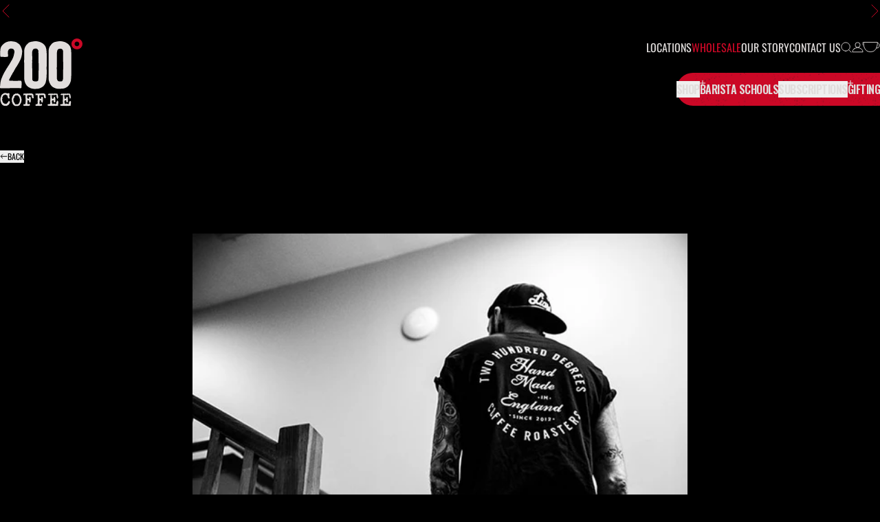

--- FILE ---
content_type: text/html; charset=utf-8
request_url: https://200degs.com/blogs/beanthinking/eat-us-drink-us-now-wear-us
body_size: 43147
content:
<!doctype html>
<html lang="en">
  <head>
    <meta charset="utf-8">
    <meta name="viewport" content="width=device-width,initial-scale=1">
    <meta name="theme-color" content="">
    <link rel="canonical" href="https://200degs.com/blogs/beanthinking/eat-us-drink-us-now-wear-us">
    <link rel="preconnect" href="https://cdn.shopify.com" crossorigin>
    <link rel="preconnect" href="https://use.typekit.net" crossorigin>
    <link rel="preconnect" href="https://p.typekit.net" crossorigin>
    <link rel="preload" as="style" href="https://use.typekit.net/mpq6wuj.css">

    






  <script type="application/json" data-public-path="//200degs.com/cdn/shop/t/160/">{"assets/66.min.js":"?v=59696576063849141181761423969","assets/134.min.js":"?v=176543656725540931481761423967","assets/183.min.js":"?v=78276784056131759111761423967","assets/239.min.css":"?v=149867428445479129711731018671","assets/239.min.js":"?v=65639472588007256351761423967","assets/290.min.js":"?v=60734190083382865201761423967","assets/321.min.js":"?v=109036702727153273931761423967","assets/351.min.js":"?v=156865069109722506081761423967","assets/367.min.js":"?v=136348155328187296611761423967","assets/407.min.js":"?v=171368589852413795631761423967","assets/419.min.js":"?v=86497635139318621761423967","assets/425.min.js":"?v=68162725695476736671761423967","assets/Vimeo.min.js":"?v=124538074913884388291761423969","assets/469.min.js":"?v=159231195527189350421761423967","assets/section-search.min.css":"?v=57505299701068694411731711597","assets/552.min.js":"?v=167661441082757612351761423967","assets/body-scroll-lock-upgrade.min.js":"?v=105916727296669687541761423969","assets/571.min.js":"?v=107679347755825464291761423967","assets/575.min.js":"?v=69804648710264155291761423968","assets/585.min.js":"?v=43504399003915685401761423968","assets/593.min.js":"?v=53176934112419970271761423968","assets/603.min.js":"?v=2769935029360200671761423968","assets/lib.min.js":"?v=106504374808789989991761423969","assets/642.min.css":"?v=99621782640133552481734039114","assets/642.min.js":"?v=48673069242056007531761423969","assets/HTML5.min.js":"?v=51965994120755642571761423969","assets/689.min.js":"?v=16396704664781904931761423969","assets/710.min.js":"?v=69374240740811742061761423969","assets/741.min.js":"?v=166179984106743410341761423969","assets/771.min.js":"?v=172839068414356707191731276351","assets/775.min.js":"?v=27642356340368281311761423969","assets/main.min.css":"?v=165614584804863856561764796923","assets/main.min.js":"?v=124185454206623215461761423969","assets/839.min.js":"?v=24448162134181485491761423969","assets/847.min.js":"?v=117384381416973135881761423969","assets/YouTube.min.js":"?v=56017951124773554221761423969","assets/889.min.css":"?v=99621782640133552481756415091","assets/889.min.js":"?v=143036235759722247731761423969","assets/904.min.js":"?v=140358075402310581611761423969"}</script>


<script>window.performance && window.performance.mark && window.performance.mark('shopify.content_for_header.start');</script><meta name="google-site-verification" content="H2b701RcLmfKb7muQDbo6LnAJtu2OV_yx42-RU6yJbA">
<meta id="shopify-digital-wallet" name="shopify-digital-wallet" content="/37858803757/digital_wallets/dialog">
<meta name="shopify-checkout-api-token" content="79366e804d9c5516a0baff64145c5983">
<link rel="alternate" type="application/atom+xml" title="Feed" href="/blogs/beanthinking.atom" />
<script async="async" src="/checkouts/internal/preloads.js?locale=en-GB"></script>
<link rel="preconnect" href="https://shop.app" crossorigin="anonymous">
<script async="async" src="https://shop.app/checkouts/internal/preloads.js?locale=en-GB&shop_id=37858803757" crossorigin="anonymous"></script>
<script id="apple-pay-shop-capabilities" type="application/json">{"shopId":37858803757,"countryCode":"GB","currencyCode":"GBP","merchantCapabilities":["supports3DS"],"merchantId":"gid:\/\/shopify\/Shop\/37858803757","merchantName":"200 Degrees Coffee","requiredBillingContactFields":["postalAddress","email"],"requiredShippingContactFields":["postalAddress","email"],"shippingType":"shipping","supportedNetworks":["visa","maestro","masterCard","amex","discover","elo"],"total":{"type":"pending","label":"200 Degrees Coffee","amount":"1.00"},"shopifyPaymentsEnabled":true,"supportsSubscriptions":true}</script>
<script id="shopify-features" type="application/json">{"accessToken":"79366e804d9c5516a0baff64145c5983","betas":["rich-media-storefront-analytics"],"domain":"200degs.com","predictiveSearch":true,"shopId":37858803757,"locale":"en"}</script>
<script>var Shopify = Shopify || {};
Shopify.shop = "200-degrees-demo.myshopify.com";
Shopify.locale = "en";
Shopify.currency = {"active":"GBP","rate":"1.0"};
Shopify.country = "GB";
Shopify.theme = {"name":"Propeller - Production","id":173676036473,"schema_name":"200 Degrees","schema_version":"1.0.0","theme_store_id":null,"role":"main"};
Shopify.theme.handle = "null";
Shopify.theme.style = {"id":null,"handle":null};
Shopify.cdnHost = "200degs.com/cdn";
Shopify.routes = Shopify.routes || {};
Shopify.routes.root = "/";</script>
<script type="module">!function(o){(o.Shopify=o.Shopify||{}).modules=!0}(window);</script>
<script>!function(o){function n(){var o=[];function n(){o.push(Array.prototype.slice.apply(arguments))}return n.q=o,n}var t=o.Shopify=o.Shopify||{};t.loadFeatures=n(),t.autoloadFeatures=n()}(window);</script>
<script>
  window.ShopifyPay = window.ShopifyPay || {};
  window.ShopifyPay.apiHost = "shop.app\/pay";
  window.ShopifyPay.redirectState = null;
</script>
<script id="shop-js-analytics" type="application/json">{"pageType":"article"}</script>
<script defer="defer" async type="module" src="//200degs.com/cdn/shopifycloud/shop-js/modules/v2/client.init-shop-cart-sync_C5BV16lS.en.esm.js"></script>
<script defer="defer" async type="module" src="//200degs.com/cdn/shopifycloud/shop-js/modules/v2/chunk.common_CygWptCX.esm.js"></script>
<script type="module">
  await import("//200degs.com/cdn/shopifycloud/shop-js/modules/v2/client.init-shop-cart-sync_C5BV16lS.en.esm.js");
await import("//200degs.com/cdn/shopifycloud/shop-js/modules/v2/chunk.common_CygWptCX.esm.js");

  window.Shopify.SignInWithShop?.initShopCartSync?.({"fedCMEnabled":true,"windoidEnabled":true});

</script>
<script>
  window.Shopify = window.Shopify || {};
  if (!window.Shopify.featureAssets) window.Shopify.featureAssets = {};
  window.Shopify.featureAssets['shop-js'] = {"shop-cart-sync":["modules/v2/client.shop-cart-sync_ZFArdW7E.en.esm.js","modules/v2/chunk.common_CygWptCX.esm.js"],"init-fed-cm":["modules/v2/client.init-fed-cm_CmiC4vf6.en.esm.js","modules/v2/chunk.common_CygWptCX.esm.js"],"shop-button":["modules/v2/client.shop-button_tlx5R9nI.en.esm.js","modules/v2/chunk.common_CygWptCX.esm.js"],"shop-cash-offers":["modules/v2/client.shop-cash-offers_DOA2yAJr.en.esm.js","modules/v2/chunk.common_CygWptCX.esm.js","modules/v2/chunk.modal_D71HUcav.esm.js"],"init-windoid":["modules/v2/client.init-windoid_sURxWdc1.en.esm.js","modules/v2/chunk.common_CygWptCX.esm.js"],"shop-toast-manager":["modules/v2/client.shop-toast-manager_ClPi3nE9.en.esm.js","modules/v2/chunk.common_CygWptCX.esm.js"],"init-shop-email-lookup-coordinator":["modules/v2/client.init-shop-email-lookup-coordinator_B8hsDcYM.en.esm.js","modules/v2/chunk.common_CygWptCX.esm.js"],"init-shop-cart-sync":["modules/v2/client.init-shop-cart-sync_C5BV16lS.en.esm.js","modules/v2/chunk.common_CygWptCX.esm.js"],"avatar":["modules/v2/client.avatar_BTnouDA3.en.esm.js"],"pay-button":["modules/v2/client.pay-button_FdsNuTd3.en.esm.js","modules/v2/chunk.common_CygWptCX.esm.js"],"init-customer-accounts":["modules/v2/client.init-customer-accounts_DxDtT_ad.en.esm.js","modules/v2/client.shop-login-button_C5VAVYt1.en.esm.js","modules/v2/chunk.common_CygWptCX.esm.js","modules/v2/chunk.modal_D71HUcav.esm.js"],"init-shop-for-new-customer-accounts":["modules/v2/client.init-shop-for-new-customer-accounts_ChsxoAhi.en.esm.js","modules/v2/client.shop-login-button_C5VAVYt1.en.esm.js","modules/v2/chunk.common_CygWptCX.esm.js","modules/v2/chunk.modal_D71HUcav.esm.js"],"shop-login-button":["modules/v2/client.shop-login-button_C5VAVYt1.en.esm.js","modules/v2/chunk.common_CygWptCX.esm.js","modules/v2/chunk.modal_D71HUcav.esm.js"],"init-customer-accounts-sign-up":["modules/v2/client.init-customer-accounts-sign-up_CPSyQ0Tj.en.esm.js","modules/v2/client.shop-login-button_C5VAVYt1.en.esm.js","modules/v2/chunk.common_CygWptCX.esm.js","modules/v2/chunk.modal_D71HUcav.esm.js"],"shop-follow-button":["modules/v2/client.shop-follow-button_Cva4Ekp9.en.esm.js","modules/v2/chunk.common_CygWptCX.esm.js","modules/v2/chunk.modal_D71HUcav.esm.js"],"checkout-modal":["modules/v2/client.checkout-modal_BPM8l0SH.en.esm.js","modules/v2/chunk.common_CygWptCX.esm.js","modules/v2/chunk.modal_D71HUcav.esm.js"],"lead-capture":["modules/v2/client.lead-capture_Bi8yE_yS.en.esm.js","modules/v2/chunk.common_CygWptCX.esm.js","modules/v2/chunk.modal_D71HUcav.esm.js"],"shop-login":["modules/v2/client.shop-login_D6lNrXab.en.esm.js","modules/v2/chunk.common_CygWptCX.esm.js","modules/v2/chunk.modal_D71HUcav.esm.js"],"payment-terms":["modules/v2/client.payment-terms_CZxnsJam.en.esm.js","modules/v2/chunk.common_CygWptCX.esm.js","modules/v2/chunk.modal_D71HUcav.esm.js"]};
</script>
<script>(function() {
  var isLoaded = false;
  function asyncLoad() {
    if (isLoaded) return;
    isLoaded = true;
    var urls = ["https:\/\/static.rechargecdn.com\/assets\/js\/widget.min.js?shop=200-degrees-demo.myshopify.com","https:\/\/coattend.s3.amazonaws.com\/script.min.js?shop=200-degrees-demo.myshopify.com","https:\/\/wrapin.prezenapps.com\/public\/js\/load-wrapin-app.js?shop=200-degrees-demo.myshopify.com","https:\/\/tools.luckyorange.com\/core\/lo.js?site-id=b33f1987\u0026shop=200-degrees-demo.myshopify.com","https:\/\/ecommplugins-scripts.trustpilot.com\/v2.1\/js\/header.min.js?settings=eyJrZXkiOiJiY0Y5M3VvWmNmNWVQOFRrIiwicyI6InNrdSJ9\u0026shop=200-degrees-demo.myshopify.com","https:\/\/ecommplugins-trustboxsettings.trustpilot.com\/200-degrees-demo.myshopify.com.js?settings=1754401788389\u0026shop=200-degrees-demo.myshopify.com","https:\/\/widget.trustpilot.com\/bootstrap\/v5\/tp.widget.sync.bootstrap.min.js?shop=200-degrees-demo.myshopify.com","https:\/\/widget.trustpilot.com\/bootstrap\/v5\/tp.widget.sync.bootstrap.min.js?shop=200-degrees-demo.myshopify.com","https:\/\/widget.trustpilot.com\/bootstrap\/v5\/tp.widget.sync.bootstrap.min.js?shop=200-degrees-demo.myshopify.com","https:\/\/dr4qe3ddw9y32.cloudfront.net\/awin-shopify-integration-code.js?aid=118319\u0026v=shopifyApp_5.2.3\u0026ts=1753173405038\u0026shop=200-degrees-demo.myshopify.com","https:\/\/ecommplugins-scripts.trustpilot.com\/v2.1\/js\/success.min.js?settings=eyJrZXkiOiJiY0Y5M3VvWmNmNWVQOFRrIiwicyI6InNrdSIsInQiOlsib3JkZXJzL2Z1bGZpbGxlZCJdLCJ2IjoiIiwiYSI6IlNob3BpZnktMjAyMS0wNCJ9\u0026shop=200-degrees-demo.myshopify.com","https:\/\/ecommplugins-scripts.trustpilot.com\/v2.1\/js\/success.min.js?settings=eyJrZXkiOiJiY0Y5M3VvWmNmNWVQOFRrIiwicyI6InNrdSIsInQiOlsib3JkZXJzL2Z1bGZpbGxlZCJdLCJ2IjoiIiwiYSI6IlNob3BpZnktMjAyMS0wNCJ9\u0026shop=200-degrees-demo.myshopify.com","https:\/\/ecommplugins-scripts.trustpilot.com\/v2.1\/js\/success.min.js?settings=eyJrZXkiOiJiY0Y5M3VvWmNmNWVQOFRrIiwicyI6InNrdSIsInQiOlsib3JkZXJzL2Z1bGZpbGxlZCJdLCJ2IjoiIiwiYSI6IlNob3BpZnktMjAyMS0wNCJ9\u0026shop=200-degrees-demo.myshopify.com","https:\/\/ecommplugins-scripts.trustpilot.com\/v2.1\/js\/success.min.js?settings=eyJrZXkiOiJiY0Y5M3VvWmNmNWVQOFRrIiwicyI6InNrdSIsInQiOlsib3JkZXJzL2Z1bGZpbGxlZCJdLCJ2IjoiIiwiYSI6IlNob3BpZnktMjAyMS0wNCJ9\u0026shop=200-degrees-demo.myshopify.com","https:\/\/ecommplugins-scripts.trustpilot.com\/v2.1\/js\/success.min.js?settings=eyJrZXkiOiJiY0Y5M3VvWmNmNWVQOFRrIiwicyI6InNrdSIsInQiOlsib3JkZXJzL2Z1bGZpbGxlZCJdLCJ2IjoiIiwiYSI6IlNob3BpZnktMjAyMS0wNCJ9\u0026shop=200-degrees-demo.myshopify.com","https:\/\/d33a6lvgbd0fej.cloudfront.net\/script_tag\/secomapp.scripttag.js?shop=200-degrees-demo.myshopify.com"];
    for (var i = 0; i < urls.length; i++) {
      var s = document.createElement('script');
      s.type = 'text/javascript';
      s.async = true;
      s.src = urls[i];
      var x = document.getElementsByTagName('script')[0];
      x.parentNode.insertBefore(s, x);
    }
  };
  if(window.attachEvent) {
    window.attachEvent('onload', asyncLoad);
  } else {
    window.addEventListener('load', asyncLoad, false);
  }
})();</script>
<script id="__st">var __st={"a":37858803757,"offset":0,"reqid":"dac381d5-bc70-476b-94ec-2692d83abecf-1768736578","pageurl":"200degs.com\/blogs\/beanthinking\/eat-us-drink-us-now-wear-us","s":"articles-555699077165","u":"f6d98fb05f88","p":"article","rtyp":"article","rid":555699077165};</script>
<script>window.ShopifyPaypalV4VisibilityTracking = true;</script>
<script id="captcha-bootstrap">!function(){'use strict';const t='contact',e='account',n='new_comment',o=[[t,t],['blogs',n],['comments',n],[t,'customer']],c=[[e,'customer_login'],[e,'guest_login'],[e,'recover_customer_password'],[e,'create_customer']],r=t=>t.map((([t,e])=>`form[action*='/${t}']:not([data-nocaptcha='true']) input[name='form_type'][value='${e}']`)).join(','),a=t=>()=>t?[...document.querySelectorAll(t)].map((t=>t.form)):[];function s(){const t=[...o],e=r(t);return a(e)}const i='password',u='form_key',d=['recaptcha-v3-token','g-recaptcha-response','h-captcha-response',i],f=()=>{try{return window.sessionStorage}catch{return}},m='__shopify_v',_=t=>t.elements[u];function p(t,e,n=!1){try{const o=window.sessionStorage,c=JSON.parse(o.getItem(e)),{data:r}=function(t){const{data:e,action:n}=t;return t[m]||n?{data:e,action:n}:{data:t,action:n}}(c);for(const[e,n]of Object.entries(r))t.elements[e]&&(t.elements[e].value=n);n&&o.removeItem(e)}catch(o){console.error('form repopulation failed',{error:o})}}const l='form_type',E='cptcha';function T(t){t.dataset[E]=!0}const w=window,h=w.document,L='Shopify',v='ce_forms',y='captcha';let A=!1;((t,e)=>{const n=(g='f06e6c50-85a8-45c8-87d0-21a2b65856fe',I='https://cdn.shopify.com/shopifycloud/storefront-forms-hcaptcha/ce_storefront_forms_captcha_hcaptcha.v1.5.2.iife.js',D={infoText:'Protected by hCaptcha',privacyText:'Privacy',termsText:'Terms'},(t,e,n)=>{const o=w[L][v],c=o.bindForm;if(c)return c(t,g,e,D).then(n);var r;o.q.push([[t,g,e,D],n]),r=I,A||(h.body.append(Object.assign(h.createElement('script'),{id:'captcha-provider',async:!0,src:r})),A=!0)});var g,I,D;w[L]=w[L]||{},w[L][v]=w[L][v]||{},w[L][v].q=[],w[L][y]=w[L][y]||{},w[L][y].protect=function(t,e){n(t,void 0,e),T(t)},Object.freeze(w[L][y]),function(t,e,n,w,h,L){const[v,y,A,g]=function(t,e,n){const i=e?o:[],u=t?c:[],d=[...i,...u],f=r(d),m=r(i),_=r(d.filter((([t,e])=>n.includes(e))));return[a(f),a(m),a(_),s()]}(w,h,L),I=t=>{const e=t.target;return e instanceof HTMLFormElement?e:e&&e.form},D=t=>v().includes(t);t.addEventListener('submit',(t=>{const e=I(t);if(!e)return;const n=D(e)&&!e.dataset.hcaptchaBound&&!e.dataset.recaptchaBound,o=_(e),c=g().includes(e)&&(!o||!o.value);(n||c)&&t.preventDefault(),c&&!n&&(function(t){try{if(!f())return;!function(t){const e=f();if(!e)return;const n=_(t);if(!n)return;const o=n.value;o&&e.removeItem(o)}(t);const e=Array.from(Array(32),(()=>Math.random().toString(36)[2])).join('');!function(t,e){_(t)||t.append(Object.assign(document.createElement('input'),{type:'hidden',name:u})),t.elements[u].value=e}(t,e),function(t,e){const n=f();if(!n)return;const o=[...t.querySelectorAll(`input[type='${i}']`)].map((({name:t})=>t)),c=[...d,...o],r={};for(const[a,s]of new FormData(t).entries())c.includes(a)||(r[a]=s);n.setItem(e,JSON.stringify({[m]:1,action:t.action,data:r}))}(t,e)}catch(e){console.error('failed to persist form',e)}}(e),e.submit())}));const S=(t,e)=>{t&&!t.dataset[E]&&(n(t,e.some((e=>e===t))),T(t))};for(const o of['focusin','change'])t.addEventListener(o,(t=>{const e=I(t);D(e)&&S(e,y())}));const B=e.get('form_key'),M=e.get(l),P=B&&M;t.addEventListener('DOMContentLoaded',(()=>{const t=y();if(P)for(const e of t)e.elements[l].value===M&&p(e,B);[...new Set([...A(),...v().filter((t=>'true'===t.dataset.shopifyCaptcha))])].forEach((e=>S(e,t)))}))}(h,new URLSearchParams(w.location.search),n,t,e,['guest_login'])})(!0,!0)}();</script>
<script integrity="sha256-4kQ18oKyAcykRKYeNunJcIwy7WH5gtpwJnB7kiuLZ1E=" data-source-attribution="shopify.loadfeatures" defer="defer" src="//200degs.com/cdn/shopifycloud/storefront/assets/storefront/load_feature-a0a9edcb.js" crossorigin="anonymous"></script>
<script crossorigin="anonymous" defer="defer" src="//200degs.com/cdn/shopifycloud/storefront/assets/shopify_pay/storefront-65b4c6d7.js?v=20250812"></script>
<script data-source-attribution="shopify.dynamic_checkout.dynamic.init">var Shopify=Shopify||{};Shopify.PaymentButton=Shopify.PaymentButton||{isStorefrontPortableWallets:!0,init:function(){window.Shopify.PaymentButton.init=function(){};var t=document.createElement("script");t.src="https://200degs.com/cdn/shopifycloud/portable-wallets/latest/portable-wallets.en.js",t.type="module",document.head.appendChild(t)}};
</script>
<script data-source-attribution="shopify.dynamic_checkout.buyer_consent">
  function portableWalletsHideBuyerConsent(e){var t=document.getElementById("shopify-buyer-consent"),n=document.getElementById("shopify-subscription-policy-button");t&&n&&(t.classList.add("hidden"),t.setAttribute("aria-hidden","true"),n.removeEventListener("click",e))}function portableWalletsShowBuyerConsent(e){var t=document.getElementById("shopify-buyer-consent"),n=document.getElementById("shopify-subscription-policy-button");t&&n&&(t.classList.remove("hidden"),t.removeAttribute("aria-hidden"),n.addEventListener("click",e))}window.Shopify?.PaymentButton&&(window.Shopify.PaymentButton.hideBuyerConsent=portableWalletsHideBuyerConsent,window.Shopify.PaymentButton.showBuyerConsent=portableWalletsShowBuyerConsent);
</script>
<script data-source-attribution="shopify.dynamic_checkout.cart.bootstrap">document.addEventListener("DOMContentLoaded",(function(){function t(){return document.querySelector("shopify-accelerated-checkout-cart, shopify-accelerated-checkout")}if(t())Shopify.PaymentButton.init();else{new MutationObserver((function(e,n){t()&&(Shopify.PaymentButton.init(),n.disconnect())})).observe(document.body,{childList:!0,subtree:!0})}}));
</script>
<link id="shopify-accelerated-checkout-styles" rel="stylesheet" media="screen" href="https://200degs.com/cdn/shopifycloud/portable-wallets/latest/accelerated-checkout-backwards-compat.css" crossorigin="anonymous">
<style id="shopify-accelerated-checkout-cart">
        #shopify-buyer-consent {
  margin-top: 1em;
  display: inline-block;
  width: 100%;
}

#shopify-buyer-consent.hidden {
  display: none;
}

#shopify-subscription-policy-button {
  background: none;
  border: none;
  padding: 0;
  text-decoration: underline;
  font-size: inherit;
  cursor: pointer;
}

#shopify-subscription-policy-button::before {
  box-shadow: none;
}

      </style>

<script>window.performance && window.performance.mark && window.performance.mark('shopify.content_for_header.end');</script><link href="//200degs.com/cdn/shop/t/160/assets/Oswald.woff2?v=163140886558610610551729538953" as="font" type="font/woff2" crossorigin="">
<script>
  Shopify.moneyFormat = "£{{amount}}";
  Shopify.routes = {
    ...Shopify.routes,
    cartUrl: "\/cart",
    cartAddUrl: "\/cart\/add",
    cartChangeUrl: "\/cart\/change",
    cartUpdateUrl: "\/cart\/update",
    predictiveSearchUrl: "\/search\/suggest",
  }
  Shopify.theme.i18n = {addToCart: `Add to basket`,soldOut: `Sold out`,
    unavailable: `Unavailable`,
    cart: {
      error: `There was an error while updating your bag. Please try again.`,
      quantityError: `You can only add [quantity] of this item to your bag.`,
    },
    shareSuccess: `Link copied to clipboard`,
  };
</script>


<style data-shopify>@font-face {
    font-family: 'Oswald';
    src: url('//200degs.com/cdn/shop/t/160/assets/Oswald.woff2?v=163140886558610610551729538953') format('woff2-variations');
    src: url('//200degs.com/cdn/shop/t/160/assets/Oswald.woff2?v=163140886558610610551729538953') format('woff2') tech('variations');
    font-weight: 100 1000;
    font-display: swap;
  }

  @font-face {
    font-family: 'SuperFly One';
    src: url(//200degs.com/cdn/shop/t/160/assets/SuperFlyOne.woff2?v=112116465771241375401729538953) format('woff2');
    font-weight: normal;
    font-style: normal;
    font-display: block;
  }

  :root {
    /* Layout */
    --base-width: 2560;
    --base-space: clamp(1rem, 1.82vi + 0.55rem, 2rem);
    --base-space: max(clamp(1rem, 1.82vi + 0.55rem, 2rem), (100dvw - var(--base-width) * 1px) / 2);

    --base-gap: clamp(1.25rem, 0vw + 1.25rem, 1.25rem);

    /* Typography */
    --font-body: 'bagatela', sans-serif;
    --font-heading: 'Oswald', sans-serif;
    --font-script: 'SuperFly One';
  }
  
    :root,
    .color-scheme-1 {
      --color-background: 0 0 0;--color-foreground: 225 221 220;
      --color-foreground-subdued: 52 54 49;
      --color-highlight: 203 8 38;
      --color-on-highlight: 232 228 227;
      --color-background-contrast: 128 128 128;

      --color-button:            hsl(351 92% 41% / var(--tw-text-opacity, 100));
      --color-button-text:       hsl(0 0% 100% / var(--tw-text-opacity, 100));
      --color-button-border:     hsl(351 92% 41% / var(--tw-text-opacity, 100));
      --color-button-hover:      hsl(0 0% 0% / var(--tw-text-opacity, 100));
      --color-button-text-hover: hsl(0 0% 100% / var(--tw-text-opacity, 100));

      --color-secondary-button:            hsla(0 0% 0% 0.0 / var(--tw-text-opacity, 100));
      --color-secondary-button-text:       hsl(12 8% 87% / var(--tw-text-opacity, 100));
      --color-secondary-button-border:     hsl(12 8% 87% / var(--tw-text-opacity, 100));
      --color-secondary-button-hover:      hsl(351 92% 41% / var(--tw-text-opacity, 100));
      --color-secondary-button-text-hover: hsl(12 8% 87% / var(--tw-text-opacity, 100));

      --color-arrows-color:      hsl(0 0% 94% / var(--tw-text-opacity, 100));
      --color-arrows-background: hsl(214 17% 16% / var(--tw-text-opacity, 100));
    }
  
    
    .color-scheme-2 {
      --color-background: 52 54 49;--color-foreground: 225 221 220;
      --color-foreground-subdued: 255 255 255;
      --color-highlight: 203 8 38;
      --color-on-highlight: 225 221 220;
      --color-background-contrast: 65 67 61;

      --color-button:            hsl(351 92% 41% / var(--tw-text-opacity, 100));
      --color-button-text:       hsl(0 0% 100% / var(--tw-text-opacity, 100));
      --color-button-border:     hsl(0 0% 0% / var(--tw-text-opacity, 100));
      --color-button-hover:      hsl(0 0% 0% / var(--tw-text-opacity, 100));
      --color-button-text-hover: hsl(0 0% 100% / var(--tw-text-opacity, 100));

      --color-secondary-button:            hsla(0 0% 0% 0.0 / var(--tw-text-opacity, 100));
      --color-secondary-button-text:       hsl(0 0% 100% / var(--tw-text-opacity, 100));
      --color-secondary-button-border:     hsl(0 0% 100% / var(--tw-text-opacity, 100));
      --color-secondary-button-hover:      hsl(0 0% 100% / var(--tw-text-opacity, 100));
      --color-secondary-button-text-hover: hsl(0 0% 0% / var(--tw-text-opacity, 100));

      --color-arrows-color:      hsl(351 92% 41% / var(--tw-text-opacity, 100));
      --color-arrows-background: hsl(12 8% 87% / var(--tw-text-opacity, 100));
    }
  
    
    .color-scheme-3 {
      --color-background: 240 240 240;--color-foreground: 0 0 0;
      --color-foreground-subdued: 52 54 49;
      --color-highlight: 203 8 38;
      --color-on-highlight: 225 221 220;
      --color-background-contrast: 176 176 176;

      --color-button:            hsl(0 0% 0% / var(--tw-text-opacity, 100));
      --color-button-text:       hsl(0 0% 100% / var(--tw-text-opacity, 100));
      --color-button-border:     hsl(0 0% 0% / var(--tw-text-opacity, 100));
      --color-button-hover:      hsl(0 0% 0% / var(--tw-text-opacity, 100));
      --color-button-text-hover: hsl(0 0% 100% / var(--tw-text-opacity, 100));

      --color-secondary-button:            hsla(0 0% 0% 0.0 / var(--tw-text-opacity, 100));
      --color-secondary-button-text:       hsl(84 5% 20% / var(--tw-text-opacity, 100));
      --color-secondary-button-border:     hsl(84 5% 20% / var(--tw-text-opacity, 100));
      --color-secondary-button-hover:      hsl(351 92% 41% / var(--tw-text-opacity, 100));
      --color-secondary-button-text-hover: hsl(12 8% 87% / var(--tw-text-opacity, 100));

      --color-arrows-color:      hsl(351 92% 41% / var(--tw-text-opacity, 100));
      --color-arrows-background: hsl(12 8% 87% / var(--tw-text-opacity, 100));
    }
  
    
    .color-scheme-42127bcd-f7ac-4fad-8f53-bd0c99f111fc {
      --color-background: 34 40 48;--color-foreground: 225 221 220;
      --color-foreground-subdued: 52 54 49;
      --color-highlight: 203 8 38;
      --color-on-highlight: 225 221 220;
      --color-background-contrast: 45 52 63;

      --color-button:            hsl(351 92% 41% / var(--tw-text-opacity, 100));
      --color-button-text:       hsl(0 0% 100% / var(--tw-text-opacity, 100));
      --color-button-border:     hsl(351 92% 41% / var(--tw-text-opacity, 100));
      --color-button-hover:      hsl(0 0% 0% / var(--tw-text-opacity, 100));
      --color-button-text-hover: hsl(0 0% 100% / var(--tw-text-opacity, 100));

      --color-secondary-button:            hsla(0 0% 0% 0.0 / var(--tw-text-opacity, 100));
      --color-secondary-button-text:       hsl(12 8% 87% / var(--tw-text-opacity, 100));
      --color-secondary-button-border:     hsl(12 8% 87% / var(--tw-text-opacity, 100));
      --color-secondary-button-hover:      hsl(351 92% 41% / var(--tw-text-opacity, 100));
      --color-secondary-button-text-hover: hsl(12 8% 87% / var(--tw-text-opacity, 100));

      --color-arrows-color:      hsl(351 92% 41% / var(--tw-text-opacity, 100));
      --color-arrows-background: hsl(12 8% 87% / var(--tw-text-opacity, 100));
    }
  
    
    .color-scheme-b9c45009-b987-42ef-80bd-6d18c09fe61f {
      --color-background: 225 221 220;--color-foreground: 0 0 0;
      --color-foreground-subdued: 255 255 255;
      --color-highlight: 203 8 38;
      --color-on-highlight: 225 221 220;
      --color-background-contrast: 166 154 151;

      --color-button:            hsl(351 92% 41% / var(--tw-text-opacity, 100));
      --color-button-text:       hsl(0 0% 100% / var(--tw-text-opacity, 100));
      --color-button-border:     hsl(351 92% 41% / var(--tw-text-opacity, 100));
      --color-button-hover:      hsl(0 0% 0% / var(--tw-text-opacity, 100));
      --color-button-text-hover: hsl(0 0% 100% / var(--tw-text-opacity, 100));

      --color-secondary-button:            hsla(0 0% 0% 0.0 / var(--tw-text-opacity, 100));
      --color-secondary-button-text:       hsl(214 17% 16% / var(--tw-text-opacity, 100));
      --color-secondary-button-border:     hsl(214 17% 16% / var(--tw-text-opacity, 100));
      --color-secondary-button-hover:      hsl(351 92% 41% / var(--tw-text-opacity, 100));
      --color-secondary-button-text-hover: hsl(12 8% 87% / var(--tw-text-opacity, 100));

      --color-arrows-color:      hsl(351 92% 41% / var(--tw-text-opacity, 100));
      --color-arrows-background: hsl(12 8% 87% / var(--tw-text-opacity, 100));
    }
  

  @layer base {
    .color-scheme-b9c45009-b987-42ef-80bd-6d18c09fe61f, .color-scheme-42127bcd-f7ac-4fad-8f53-bd0c99f111fc, .color-scheme-3, .color-scheme-2, .color-scheme-1 {
      color: rgb(var(--color-foreground) / var(--tw-text-opacity, 100));
      background-color: rgb(var(--color-background) / var(--tw-text-opacity, 100));
    }
  }</style>
<title>
  200 Degrees Launches T-Shirts
 &ndash; 200 Degrees Coffee</title><meta name="description" content="Two years.  That’s how long we’ve chatted about producing t-shirts for our loyal customers. It’s been a constant thought in the back of the minds of Tom and Rob, our two owners, as well as Emma our now Brand Manager who has apparently been a dripping tap.  2018 arrived, along with quite a bit of expansion at 200 that’s"><link rel="shortcut icon" type="image/png" href="//200degs.com/cdn/shop/files/Favicon.png?crop=center&height=32&v=1622648265&width=32">
  <link rel="apple-touch-icon" sizes="180x180" href="//200degs.com/cdn/shop/files/Favicon.png?crop=center&height=180&v=1622648265&width=180">

<meta property="og:site_name" content="200 Degrees Coffee">
<meta property="og:url" content="https://200degs.com/blogs/beanthinking/eat-us-drink-us-now-wear-us">
<meta property="og:title" content="200 Degrees Launches T-Shirts">
<meta property="og:type" content="article">
<meta property="og:description" content="Two years.  That’s how long we’ve chatted about producing t-shirts for our loyal customers. It’s been a constant thought in the back of the minds of Tom and Rob, our two owners, as well as Emma our now Brand Manager who has apparently been a dripping tap.  2018 arrived, along with quite a bit of expansion at 200 that’s"><meta property="og:image" content="http://200degs.com/cdn/shop/articles/Wear_us_Blog.jpg?v=1621685913">
  <meta property="og:image:secure_url" content="https://200degs.com/cdn/shop/articles/Wear_us_Blog.jpg?v=1621685913">
  <meta property="og:image:width" content="600">
  <meta property="og:image:height" content="420"><meta name="twitter:card" content="summary_large_image">
<meta name="twitter:title" content="200 Degrees Launches T-Shirts">
<meta name="twitter:description" content="Two years.  That’s how long we’ve chatted about producing t-shirts for our loyal customers. It’s been a constant thought in the back of the minds of Tom and Rob, our two owners, as well as Emma our now Brand Manager who has apparently been a dripping tap.  2018 arrived, along with quite a bit of expansion at 200 that’s">

<script type="application/ld+json">
  {
    "@context": "http://schema.org",
    "@type": "LocalBusiness",
    "name": "200 Degrees Coffee",
    "logo": "https://200degs.com/cdn/shop/t/77/assets/logo.svg?v=43378935216624332611671026278",
    "sameAs": [
      "https://www.facebook.com/200Degs",
      "https://twitter.com/200degs/",
      "https://www.instagram.com/200degs/",
      "https://www.linkedin.com/company/27150543/"
    ],
    "url": "https:\/\/200degs.com",
    "address": {
      "@type": "PostalAddress",
      "streetAddress": "Heston House, Meadow Lane",
      "addressLocality": "Nottingham",
      "addressRegion": "East Midlands region of England",
      "postalCode": "NG2 3HE",
      "addressCountry": "England"
    },
    "description": "200 Degrees Coffee is a leading coffee brand offering quality coffee and barista training."
  }
</script><script type="application/ld+json">
    {"@context":"http:\/\/schema.org\/","@id":"\/blogs\/beanthinking\/eat-us-drink-us-now-wear-us#article","@type":"Article","mainEntityOfPage":{"@type":"WebPage","@id":"https:\/\/200degs.com\/blogs\/beanthinking\/eat-us-drink-us-now-wear-us"},"articleBody":"\nTwo years.  That’s how long we’ve chatted about producing t-shirts for our loyal customers. It’s been a constant thought in the back of the minds of Tom and Rob, our two owners, as well as Emma our now Brand Manager who has apparently been a dripping tap.  2018 arrived, along with quite a bit of expansion at 200 that’s let us focus on some of these more exciting ideas, letting us get to grips with those long lustful clothing thoughts.\nHand made in the heart of Nottingham\nThe ball got rolling with our design agency and in the next breath myself and Emma were at the city centre printers watching the first two t-shirts ever produced for 200 Degrees come off the handmade screen-printing process in the heart of Nottingham.   \nThorough testing\nWhipping my own top off and popping the new one straight on (wow it was warm) we did our quality and size checks.  Done.  Designs approved.  The first 120 were printed by the end of the next week in black and white designs. \nAVAILABLE NOW\nWe’ve let the team have first dibs on getting their hands on one and now they’re available in store and online.  Grab your unique part of 200 today.\nBUY NOW","headline":"Eat us. Drink us. Now Wear us!","description":"","image":"https:\/\/200degs.com\/cdn\/shop\/articles\/Wear_us_Blog.jpg?v=1621685913\u0026width=1920","datePublished":"2021-05-22T13:18:33+01:00","dateModified":"2021-05-22T13:18:33+01:00","author":{"@type":"Person","name":"Tom Vincent"},"publisher":{"@type":"Organization","name":"200 Degrees Coffee"}}
  </script>

<!-- Google Tag Manager -->
<script>(function(w,d,s,l,i){w[l]=w[l]||[];w[l].push({'gtm.start':
new Date().getTime(),event:'gtm.js'});var f=d.getElementsByTagName(s)[0],
j=d.createElement(s),dl=l!='dataLayer'?'&l='+l:'';j.async=true;j.src=
'https://www.googletagmanager.com/gtm.js?id='+i+dl;f.parentNode.insertBefore(j,f);
})(window,document,'script','dataLayer','GTM-M9SPVP2');</script>
<!-- End Google Tag Manager -->

<meta name="google-site-verification" content="aUTEuB2WQE7RNqzbIrlN4LQX61O--p5J944HzQyMwf0" />





  

  
    
      <link rel="modulepreload" href="//200degs.com/cdn/shop/t/160/assets/main.min.js?v=124185454206623215461761423969" as="script">
    
    <script src="//200degs.com/cdn/shop/t/160/assets/main.min.js?v=124185454206623215461761423969" type="module"></script>
  








  

  
    
    <script src="//200degs.com/cdn/shop/t/160/assets/instant-page.min.js?v=99963444960178710701731971427" type="module"></script>
  








  
    <link href="//200degs.com/cdn/shop/t/160/assets/main.min.css?v=165614584804863856561764796923" rel="stylesheet" type="text/css" media="all" />
  

  


<link rel="stylesheet" href="https://use.typekit.net/mpq6wuj.css" media="print" onload="this.media='all'">

    <script>
      fetch("//200degs.com/cdn/shop/t/160/assets/degree-logo.svg?v=31789847727869250911732400129")
        .then((res) => res.text())
        .then((text) => document.body.insertAdjacentHTML('afterbegin', text));
    </script>
  <!-- BEGIN app block: shopify://apps/consentmo-gdpr/blocks/gdpr_cookie_consent/4fbe573f-a377-4fea-9801-3ee0858cae41 -->


<!-- END app block --><!-- BEGIN app block: shopify://apps/klaviyo-email-marketing-sms/blocks/klaviyo-onsite-embed/2632fe16-c075-4321-a88b-50b567f42507 -->












  <script async src="https://static.klaviyo.com/onsite/js/R55LGE/klaviyo.js?company_id=R55LGE"></script>
  <script>!function(){if(!window.klaviyo){window._klOnsite=window._klOnsite||[];try{window.klaviyo=new Proxy({},{get:function(n,i){return"push"===i?function(){var n;(n=window._klOnsite).push.apply(n,arguments)}:function(){for(var n=arguments.length,o=new Array(n),w=0;w<n;w++)o[w]=arguments[w];var t="function"==typeof o[o.length-1]?o.pop():void 0,e=new Promise((function(n){window._klOnsite.push([i].concat(o,[function(i){t&&t(i),n(i)}]))}));return e}}})}catch(n){window.klaviyo=window.klaviyo||[],window.klaviyo.push=function(){var n;(n=window._klOnsite).push.apply(n,arguments)}}}}();</script>

  




  <script>
    window.klaviyoReviewsProductDesignMode = false
  </script>







<!-- END app block --><script src="https://cdn.shopify.com/extensions/019a338f-c0ce-73cd-b1ab-6d2783fa145a/shopify_injector-35/assets/injector.js" type="text/javascript" defer="defer"></script>
<script src="https://cdn.shopify.com/extensions/019bc798-8961-78a8-a4e0-9b2049d94b6d/consentmo-gdpr-575/assets/consentmo_cookie_consent.js" type="text/javascript" defer="defer"></script>
<link href="https://monorail-edge.shopifysvc.com" rel="dns-prefetch">
<script>(function(){if ("sendBeacon" in navigator && "performance" in window) {try {var session_token_from_headers = performance.getEntriesByType('navigation')[0].serverTiming.find(x => x.name == '_s').description;} catch {var session_token_from_headers = undefined;}var session_cookie_matches = document.cookie.match(/_shopify_s=([^;]*)/);var session_token_from_cookie = session_cookie_matches && session_cookie_matches.length === 2 ? session_cookie_matches[1] : "";var session_token = session_token_from_headers || session_token_from_cookie || "";function handle_abandonment_event(e) {var entries = performance.getEntries().filter(function(entry) {return /monorail-edge.shopifysvc.com/.test(entry.name);});if (!window.abandonment_tracked && entries.length === 0) {window.abandonment_tracked = true;var currentMs = Date.now();var navigation_start = performance.timing.navigationStart;var payload = {shop_id: 37858803757,url: window.location.href,navigation_start,duration: currentMs - navigation_start,session_token,page_type: "article"};window.navigator.sendBeacon("https://monorail-edge.shopifysvc.com/v1/produce", JSON.stringify({schema_id: "online_store_buyer_site_abandonment/1.1",payload: payload,metadata: {event_created_at_ms: currentMs,event_sent_at_ms: currentMs}}));}}window.addEventListener('pagehide', handle_abandonment_event);}}());</script>
<script id="web-pixels-manager-setup">(function e(e,d,r,n,o){if(void 0===o&&(o={}),!Boolean(null===(a=null===(i=window.Shopify)||void 0===i?void 0:i.analytics)||void 0===a?void 0:a.replayQueue)){var i,a;window.Shopify=window.Shopify||{};var t=window.Shopify;t.analytics=t.analytics||{};var s=t.analytics;s.replayQueue=[],s.publish=function(e,d,r){return s.replayQueue.push([e,d,r]),!0};try{self.performance.mark("wpm:start")}catch(e){}var l=function(){var e={modern:/Edge?\/(1{2}[4-9]|1[2-9]\d|[2-9]\d{2}|\d{4,})\.\d+(\.\d+|)|Firefox\/(1{2}[4-9]|1[2-9]\d|[2-9]\d{2}|\d{4,})\.\d+(\.\d+|)|Chrom(ium|e)\/(9{2}|\d{3,})\.\d+(\.\d+|)|(Maci|X1{2}).+ Version\/(15\.\d+|(1[6-9]|[2-9]\d|\d{3,})\.\d+)([,.]\d+|)( \(\w+\)|)( Mobile\/\w+|) Safari\/|Chrome.+OPR\/(9{2}|\d{3,})\.\d+\.\d+|(CPU[ +]OS|iPhone[ +]OS|CPU[ +]iPhone|CPU IPhone OS|CPU iPad OS)[ +]+(15[._]\d+|(1[6-9]|[2-9]\d|\d{3,})[._]\d+)([._]\d+|)|Android:?[ /-](13[3-9]|1[4-9]\d|[2-9]\d{2}|\d{4,})(\.\d+|)(\.\d+|)|Android.+Firefox\/(13[5-9]|1[4-9]\d|[2-9]\d{2}|\d{4,})\.\d+(\.\d+|)|Android.+Chrom(ium|e)\/(13[3-9]|1[4-9]\d|[2-9]\d{2}|\d{4,})\.\d+(\.\d+|)|SamsungBrowser\/([2-9]\d|\d{3,})\.\d+/,legacy:/Edge?\/(1[6-9]|[2-9]\d|\d{3,})\.\d+(\.\d+|)|Firefox\/(5[4-9]|[6-9]\d|\d{3,})\.\d+(\.\d+|)|Chrom(ium|e)\/(5[1-9]|[6-9]\d|\d{3,})\.\d+(\.\d+|)([\d.]+$|.*Safari\/(?![\d.]+ Edge\/[\d.]+$))|(Maci|X1{2}).+ Version\/(10\.\d+|(1[1-9]|[2-9]\d|\d{3,})\.\d+)([,.]\d+|)( \(\w+\)|)( Mobile\/\w+|) Safari\/|Chrome.+OPR\/(3[89]|[4-9]\d|\d{3,})\.\d+\.\d+|(CPU[ +]OS|iPhone[ +]OS|CPU[ +]iPhone|CPU IPhone OS|CPU iPad OS)[ +]+(10[._]\d+|(1[1-9]|[2-9]\d|\d{3,})[._]\d+)([._]\d+|)|Android:?[ /-](13[3-9]|1[4-9]\d|[2-9]\d{2}|\d{4,})(\.\d+|)(\.\d+|)|Mobile Safari.+OPR\/([89]\d|\d{3,})\.\d+\.\d+|Android.+Firefox\/(13[5-9]|1[4-9]\d|[2-9]\d{2}|\d{4,})\.\d+(\.\d+|)|Android.+Chrom(ium|e)\/(13[3-9]|1[4-9]\d|[2-9]\d{2}|\d{4,})\.\d+(\.\d+|)|Android.+(UC? ?Browser|UCWEB|U3)[ /]?(15\.([5-9]|\d{2,})|(1[6-9]|[2-9]\d|\d{3,})\.\d+)\.\d+|SamsungBrowser\/(5\.\d+|([6-9]|\d{2,})\.\d+)|Android.+MQ{2}Browser\/(14(\.(9|\d{2,})|)|(1[5-9]|[2-9]\d|\d{3,})(\.\d+|))(\.\d+|)|K[Aa][Ii]OS\/(3\.\d+|([4-9]|\d{2,})\.\d+)(\.\d+|)/},d=e.modern,r=e.legacy,n=navigator.userAgent;return n.match(d)?"modern":n.match(r)?"legacy":"unknown"}(),u="modern"===l?"modern":"legacy",c=(null!=n?n:{modern:"",legacy:""})[u],f=function(e){return[e.baseUrl,"/wpm","/b",e.hashVersion,"modern"===e.buildTarget?"m":"l",".js"].join("")}({baseUrl:d,hashVersion:r,buildTarget:u}),m=function(e){var d=e.version,r=e.bundleTarget,n=e.surface,o=e.pageUrl,i=e.monorailEndpoint;return{emit:function(e){var a=e.status,t=e.errorMsg,s=(new Date).getTime(),l=JSON.stringify({metadata:{event_sent_at_ms:s},events:[{schema_id:"web_pixels_manager_load/3.1",payload:{version:d,bundle_target:r,page_url:o,status:a,surface:n,error_msg:t},metadata:{event_created_at_ms:s}}]});if(!i)return console&&console.warn&&console.warn("[Web Pixels Manager] No Monorail endpoint provided, skipping logging."),!1;try{return self.navigator.sendBeacon.bind(self.navigator)(i,l)}catch(e){}var u=new XMLHttpRequest;try{return u.open("POST",i,!0),u.setRequestHeader("Content-Type","text/plain"),u.send(l),!0}catch(e){return console&&console.warn&&console.warn("[Web Pixels Manager] Got an unhandled error while logging to Monorail."),!1}}}}({version:r,bundleTarget:l,surface:e.surface,pageUrl:self.location.href,monorailEndpoint:e.monorailEndpoint});try{o.browserTarget=l,function(e){var d=e.src,r=e.async,n=void 0===r||r,o=e.onload,i=e.onerror,a=e.sri,t=e.scriptDataAttributes,s=void 0===t?{}:t,l=document.createElement("script"),u=document.querySelector("head"),c=document.querySelector("body");if(l.async=n,l.src=d,a&&(l.integrity=a,l.crossOrigin="anonymous"),s)for(var f in s)if(Object.prototype.hasOwnProperty.call(s,f))try{l.dataset[f]=s[f]}catch(e){}if(o&&l.addEventListener("load",o),i&&l.addEventListener("error",i),u)u.appendChild(l);else{if(!c)throw new Error("Did not find a head or body element to append the script");c.appendChild(l)}}({src:f,async:!0,onload:function(){if(!function(){var e,d;return Boolean(null===(d=null===(e=window.Shopify)||void 0===e?void 0:e.analytics)||void 0===d?void 0:d.initialized)}()){var d=window.webPixelsManager.init(e)||void 0;if(d){var r=window.Shopify.analytics;r.replayQueue.forEach((function(e){var r=e[0],n=e[1],o=e[2];d.publishCustomEvent(r,n,o)})),r.replayQueue=[],r.publish=d.publishCustomEvent,r.visitor=d.visitor,r.initialized=!0}}},onerror:function(){return m.emit({status:"failed",errorMsg:"".concat(f," has failed to load")})},sri:function(e){var d=/^sha384-[A-Za-z0-9+/=]+$/;return"string"==typeof e&&d.test(e)}(c)?c:"",scriptDataAttributes:o}),m.emit({status:"loading"})}catch(e){m.emit({status:"failed",errorMsg:(null==e?void 0:e.message)||"Unknown error"})}}})({shopId: 37858803757,storefrontBaseUrl: "https://200degs.com",extensionsBaseUrl: "https://extensions.shopifycdn.com/cdn/shopifycloud/web-pixels-manager",monorailEndpoint: "https://monorail-edge.shopifysvc.com/unstable/produce_batch",surface: "storefront-renderer",enabledBetaFlags: ["2dca8a86"],webPixelsConfigList: [{"id":"2848948601","configuration":"{\"accountID\":\"R55LGE\",\"webPixelConfig\":\"eyJlbmFibGVBZGRlZFRvQ2FydEV2ZW50cyI6IHRydWV9\"}","eventPayloadVersion":"v1","runtimeContext":"STRICT","scriptVersion":"524f6c1ee37bacdca7657a665bdca589","type":"APP","apiClientId":123074,"privacyPurposes":["ANALYTICS","MARKETING"],"dataSharingAdjustments":{"protectedCustomerApprovalScopes":["read_customer_address","read_customer_email","read_customer_name","read_customer_personal_data","read_customer_phone"]}},{"id":"2500166009","configuration":"{\"shop\":\"200-degrees-demo.myshopify.com\",\"collect_url\":\"https:\\\/\\\/collect.bogos.io\\\/collect\"}","eventPayloadVersion":"v1","runtimeContext":"STRICT","scriptVersion":"e6ba5d3ab17a1a2b5c9cdd99319e2458","type":"APP","apiClientId":177733,"privacyPurposes":["ANALYTICS","MARKETING","SALE_OF_DATA"],"dataSharingAdjustments":{"protectedCustomerApprovalScopes":["read_customer_address","read_customer_email","read_customer_name","read_customer_personal_data","read_customer_phone"]}},{"id":"1978270073","configuration":"{\"advertiserId\":\"118319\",\"shopDomain\":\"200-degrees-demo.myshopify.com\",\"appVersion\":\"shopifyApp_5.2.3\"}","eventPayloadVersion":"v1","runtimeContext":"STRICT","scriptVersion":"345f65b176381dab55a1e90a8420171f","type":"APP","apiClientId":2887701,"privacyPurposes":["ANALYTICS","MARKETING"],"dataSharingAdjustments":{"protectedCustomerApprovalScopes":["read_customer_personal_data"]}},{"id":"918552953","configuration":"{\"config\":\"{\\\"google_tag_ids\\\":[\\\"G-CWYP0KXKY6\\\",\\\"AW-650336490\\\",\\\"GT-K48GKN8\\\"],\\\"target_country\\\":\\\"GB\\\",\\\"gtag_events\\\":[{\\\"type\\\":\\\"begin_checkout\\\",\\\"action_label\\\":[\\\"G-CWYP0KXKY6\\\",\\\"AW-650336490\\\/t9rZCJGhlJgYEOqxjbYC\\\"]},{\\\"type\\\":\\\"search\\\",\\\"action_label\\\":[\\\"G-CWYP0KXKY6\\\",\\\"AW-650336490\\\/X6GoCIuhlJgYEOqxjbYC\\\"]},{\\\"type\\\":\\\"view_item\\\",\\\"action_label\\\":[\\\"G-CWYP0KXKY6\\\",\\\"AW-650336490\\\/zA7MCIihlJgYEOqxjbYC\\\",\\\"MC-QR4X7F7EVR\\\"]},{\\\"type\\\":\\\"purchase\\\",\\\"action_label\\\":[\\\"G-CWYP0KXKY6\\\",\\\"AW-650336490\\\/LN_oCIKhlJgYEOqxjbYC\\\",\\\"MC-QR4X7F7EVR\\\"]},{\\\"type\\\":\\\"page_view\\\",\\\"action_label\\\":[\\\"G-CWYP0KXKY6\\\",\\\"AW-650336490\\\/P-_wCIWhlJgYEOqxjbYC\\\",\\\"MC-QR4X7F7EVR\\\"]},{\\\"type\\\":\\\"add_payment_info\\\",\\\"action_label\\\":[\\\"G-CWYP0KXKY6\\\",\\\"AW-650336490\\\/xP03CJShlJgYEOqxjbYC\\\"]},{\\\"type\\\":\\\"add_to_cart\\\",\\\"action_label\\\":[\\\"G-CWYP0KXKY6\\\",\\\"AW-650336490\\\/JLudCI6hlJgYEOqxjbYC\\\"]}],\\\"enable_monitoring_mode\\\":false}\"}","eventPayloadVersion":"v1","runtimeContext":"OPEN","scriptVersion":"b2a88bafab3e21179ed38636efcd8a93","type":"APP","apiClientId":1780363,"privacyPurposes":[],"dataSharingAdjustments":{"protectedCustomerApprovalScopes":["read_customer_address","read_customer_email","read_customer_name","read_customer_personal_data","read_customer_phone"]}},{"id":"755564921","configuration":"{\"pixelCode\":\"CME227RC77U8OC88G900\"}","eventPayloadVersion":"v1","runtimeContext":"STRICT","scriptVersion":"22e92c2ad45662f435e4801458fb78cc","type":"APP","apiClientId":4383523,"privacyPurposes":["ANALYTICS","MARKETING","SALE_OF_DATA"],"dataSharingAdjustments":{"protectedCustomerApprovalScopes":["read_customer_address","read_customer_email","read_customer_name","read_customer_personal_data","read_customer_phone"]}},{"id":"453083458","configuration":"{\"shopDomain\":\"200-degrees-demo.myshopify.com\"}","eventPayloadVersion":"v1","runtimeContext":"STRICT","scriptVersion":"7f2de0ecb6b420d2fa07cf04a37a4dbf","type":"APP","apiClientId":2436932,"privacyPurposes":["ANALYTICS","MARKETING","SALE_OF_DATA"],"dataSharingAdjustments":{"protectedCustomerApprovalScopes":["read_customer_address","read_customer_email","read_customer_personal_data"]}},{"id":"386793794","configuration":"{\"pixel_id\":\"209907364532316\",\"pixel_type\":\"facebook_pixel\",\"metaapp_system_user_token\":\"-\"}","eventPayloadVersion":"v1","runtimeContext":"OPEN","scriptVersion":"ca16bc87fe92b6042fbaa3acc2fbdaa6","type":"APP","apiClientId":2329312,"privacyPurposes":["ANALYTICS","MARKETING","SALE_OF_DATA"],"dataSharingAdjustments":{"protectedCustomerApprovalScopes":["read_customer_address","read_customer_email","read_customer_name","read_customer_personal_data","read_customer_phone"]}},{"id":"shopify-app-pixel","configuration":"{}","eventPayloadVersion":"v1","runtimeContext":"STRICT","scriptVersion":"0450","apiClientId":"shopify-pixel","type":"APP","privacyPurposes":["ANALYTICS","MARKETING"]},{"id":"shopify-custom-pixel","eventPayloadVersion":"v1","runtimeContext":"LAX","scriptVersion":"0450","apiClientId":"shopify-pixel","type":"CUSTOM","privacyPurposes":["ANALYTICS","MARKETING"]}],isMerchantRequest: false,initData: {"shop":{"name":"200 Degrees Coffee","paymentSettings":{"currencyCode":"GBP"},"myshopifyDomain":"200-degrees-demo.myshopify.com","countryCode":"GB","storefrontUrl":"https:\/\/200degs.com"},"customer":null,"cart":null,"checkout":null,"productVariants":[],"purchasingCompany":null},},"https://200degs.com/cdn","fcfee988w5aeb613cpc8e4bc33m6693e112",{"modern":"","legacy":""},{"shopId":"37858803757","storefrontBaseUrl":"https:\/\/200degs.com","extensionBaseUrl":"https:\/\/extensions.shopifycdn.com\/cdn\/shopifycloud\/web-pixels-manager","surface":"storefront-renderer","enabledBetaFlags":"[\"2dca8a86\"]","isMerchantRequest":"false","hashVersion":"fcfee988w5aeb613cpc8e4bc33m6693e112","publish":"custom","events":"[[\"page_viewed\",{}]]"});</script><script>
  window.ShopifyAnalytics = window.ShopifyAnalytics || {};
  window.ShopifyAnalytics.meta = window.ShopifyAnalytics.meta || {};
  window.ShopifyAnalytics.meta.currency = 'GBP';
  var meta = {"page":{"pageType":"article","resourceType":"article","resourceId":555699077165,"requestId":"dac381d5-bc70-476b-94ec-2692d83abecf-1768736578"}};
  for (var attr in meta) {
    window.ShopifyAnalytics.meta[attr] = meta[attr];
  }
</script>
<script class="analytics">
  (function () {
    var customDocumentWrite = function(content) {
      var jquery = null;

      if (window.jQuery) {
        jquery = window.jQuery;
      } else if (window.Checkout && window.Checkout.$) {
        jquery = window.Checkout.$;
      }

      if (jquery) {
        jquery('body').append(content);
      }
    };

    var hasLoggedConversion = function(token) {
      if (token) {
        return document.cookie.indexOf('loggedConversion=' + token) !== -1;
      }
      return false;
    }

    var setCookieIfConversion = function(token) {
      if (token) {
        var twoMonthsFromNow = new Date(Date.now());
        twoMonthsFromNow.setMonth(twoMonthsFromNow.getMonth() + 2);

        document.cookie = 'loggedConversion=' + token + '; expires=' + twoMonthsFromNow;
      }
    }

    var trekkie = window.ShopifyAnalytics.lib = window.trekkie = window.trekkie || [];
    if (trekkie.integrations) {
      return;
    }
    trekkie.methods = [
      'identify',
      'page',
      'ready',
      'track',
      'trackForm',
      'trackLink'
    ];
    trekkie.factory = function(method) {
      return function() {
        var args = Array.prototype.slice.call(arguments);
        args.unshift(method);
        trekkie.push(args);
        return trekkie;
      };
    };
    for (var i = 0; i < trekkie.methods.length; i++) {
      var key = trekkie.methods[i];
      trekkie[key] = trekkie.factory(key);
    }
    trekkie.load = function(config) {
      trekkie.config = config || {};
      trekkie.config.initialDocumentCookie = document.cookie;
      var first = document.getElementsByTagName('script')[0];
      var script = document.createElement('script');
      script.type = 'text/javascript';
      script.onerror = function(e) {
        var scriptFallback = document.createElement('script');
        scriptFallback.type = 'text/javascript';
        scriptFallback.onerror = function(error) {
                var Monorail = {
      produce: function produce(monorailDomain, schemaId, payload) {
        var currentMs = new Date().getTime();
        var event = {
          schema_id: schemaId,
          payload: payload,
          metadata: {
            event_created_at_ms: currentMs,
            event_sent_at_ms: currentMs
          }
        };
        return Monorail.sendRequest("https://" + monorailDomain + "/v1/produce", JSON.stringify(event));
      },
      sendRequest: function sendRequest(endpointUrl, payload) {
        // Try the sendBeacon API
        if (window && window.navigator && typeof window.navigator.sendBeacon === 'function' && typeof window.Blob === 'function' && !Monorail.isIos12()) {
          var blobData = new window.Blob([payload], {
            type: 'text/plain'
          });

          if (window.navigator.sendBeacon(endpointUrl, blobData)) {
            return true;
          } // sendBeacon was not successful

        } // XHR beacon

        var xhr = new XMLHttpRequest();

        try {
          xhr.open('POST', endpointUrl);
          xhr.setRequestHeader('Content-Type', 'text/plain');
          xhr.send(payload);
        } catch (e) {
          console.log(e);
        }

        return false;
      },
      isIos12: function isIos12() {
        return window.navigator.userAgent.lastIndexOf('iPhone; CPU iPhone OS 12_') !== -1 || window.navigator.userAgent.lastIndexOf('iPad; CPU OS 12_') !== -1;
      }
    };
    Monorail.produce('monorail-edge.shopifysvc.com',
      'trekkie_storefront_load_errors/1.1',
      {shop_id: 37858803757,
      theme_id: 173676036473,
      app_name: "storefront",
      context_url: window.location.href,
      source_url: "//200degs.com/cdn/s/trekkie.storefront.cd680fe47e6c39ca5d5df5f0a32d569bc48c0f27.min.js"});

        };
        scriptFallback.async = true;
        scriptFallback.src = '//200degs.com/cdn/s/trekkie.storefront.cd680fe47e6c39ca5d5df5f0a32d569bc48c0f27.min.js';
        first.parentNode.insertBefore(scriptFallback, first);
      };
      script.async = true;
      script.src = '//200degs.com/cdn/s/trekkie.storefront.cd680fe47e6c39ca5d5df5f0a32d569bc48c0f27.min.js';
      first.parentNode.insertBefore(script, first);
    };
    trekkie.load(
      {"Trekkie":{"appName":"storefront","development":false,"defaultAttributes":{"shopId":37858803757,"isMerchantRequest":null,"themeId":173676036473,"themeCityHash":"11171288231112859425","contentLanguage":"en","currency":"GBP","eventMetadataId":"205b6ec3-96e7-48b4-9d19-a7b61c72c656"},"isServerSideCookieWritingEnabled":true,"monorailRegion":"shop_domain","enabledBetaFlags":["65f19447"]},"Session Attribution":{},"S2S":{"facebookCapiEnabled":true,"source":"trekkie-storefront-renderer","apiClientId":580111}}
    );

    var loaded = false;
    trekkie.ready(function() {
      if (loaded) return;
      loaded = true;

      window.ShopifyAnalytics.lib = window.trekkie;

      var originalDocumentWrite = document.write;
      document.write = customDocumentWrite;
      try { window.ShopifyAnalytics.merchantGoogleAnalytics.call(this); } catch(error) {};
      document.write = originalDocumentWrite;

      window.ShopifyAnalytics.lib.page(null,{"pageType":"article","resourceType":"article","resourceId":555699077165,"requestId":"dac381d5-bc70-476b-94ec-2692d83abecf-1768736578","shopifyEmitted":true});

      var match = window.location.pathname.match(/checkouts\/(.+)\/(thank_you|post_purchase)/)
      var token = match? match[1]: undefined;
      if (!hasLoggedConversion(token)) {
        setCookieIfConversion(token);
        
      }
    });


        var eventsListenerScript = document.createElement('script');
        eventsListenerScript.async = true;
        eventsListenerScript.src = "//200degs.com/cdn/shopifycloud/storefront/assets/shop_events_listener-3da45d37.js";
        document.getElementsByTagName('head')[0].appendChild(eventsListenerScript);

})();</script>
  <script>
  if (!window.ga || (window.ga && typeof window.ga !== 'function')) {
    window.ga = function ga() {
      (window.ga.q = window.ga.q || []).push(arguments);
      if (window.Shopify && window.Shopify.analytics && typeof window.Shopify.analytics.publish === 'function') {
        window.Shopify.analytics.publish("ga_stub_called", {}, {sendTo: "google_osp_migration"});
      }
      console.error("Shopify's Google Analytics stub called with:", Array.from(arguments), "\nSee https://help.shopify.com/manual/promoting-marketing/pixels/pixel-migration#google for more information.");
    };
    if (window.Shopify && window.Shopify.analytics && typeof window.Shopify.analytics.publish === 'function') {
      window.Shopify.analytics.publish("ga_stub_initialized", {}, {sendTo: "google_osp_migration"});
    }
  }
</script>
<script
  defer
  src="https://200degs.com/cdn/shopifycloud/perf-kit/shopify-perf-kit-3.0.4.min.js"
  data-application="storefront-renderer"
  data-shop-id="37858803757"
  data-render-region="gcp-us-east1"
  data-page-type="article"
  data-theme-instance-id="173676036473"
  data-theme-name="200 Degrees"
  data-theme-version="1.0.0"
  data-monorail-region="shop_domain"
  data-resource-timing-sampling-rate="10"
  data-shs="true"
  data-shs-beacon="true"
  data-shs-export-with-fetch="true"
  data-shs-logs-sample-rate="1"
  data-shs-beacon-endpoint="https://200degs.com/api/collect"
></script>
</head>

  <body
    class="template-article"
    itemscope
    itemtype="http://schema.org/WebPage"
    data-template="article"
    data-cart-currency="GBP"
  >
    <div id="shopify-section-product-badges" class="shopify-section">

<style>
[data-badge] {
  background-color: var(--_bg, rgb(var(--color-highlight) / var(--tw-text-opacity, 100)));
  color: var(--_color, rgb(var(--color-on-highlight) / var(--tw-text-opacity, 100)));
}[data-badge="available-on-subscription"] {
    --_bg: #ffffff;
    --_color: #cb0826;
  }[data-badge="includes-pods"] {
    --_bg: #ffffff;
    --_color: #cb0826;
  }[data-badge="includes-beans"] {
    --_bg: #ffffff;
    --_color: #cb0826;
  }[data-badge="limited-edition"] {
    --_bg: #ffffff;
    --_color: #cb0826;
  }[data-badge="new-guest-coffee"] {
    --_bg: #000000;
    --_color: #ffffff;
  }[data-badge="the-americas"] {
    --_bg: #d4a439;
    --_color: #000000;
  }[data-badge="asia"] {
    --_bg: #b7e0e0;
    --_color: #000000;
  }[data-badge="africa"] {
    --_bg: #fdccc8;
    --_color: #000000;
  }</style>


</div>
    <a
      class="sr-only flex min-h-[44px] min-w-[44px] items-center bg-white text-black focus:not-sr-only focus:absolute focus:z-dialog focus:px-4"
      href="#MainContent"
    >Skip to content</a><!-- BEGIN sections: header-group -->
<aside id="shopify-section-sections--23772355920249__announcement-bar" class="shopify-section shopify-section-group-header-group o-row"><style data-shopify>
  
  #shopify-section-sections--23772355920249__announcement-bar {
    --row-width: var(--base-width);
    --row-px: var(--row-space);
    --row-pt-min: 0px;
    --row-pt-max: 0px;
    --row-pb-min: 0px;
    --row-pb-max: 0px;
    
  }
</style>
<div
  class="color-scheme-2 relative z-20 flex justify-center px-row py-1 text-2xs leading-6 [&_.slider-arrows]:[--size:20px]"
  style="--color-arrows-background: transparent;"
>
  <x-slider
    class="slider slider--announcement-bar slider--arrows"
    id="EmblaSlider--announcement-bar"enabled="true"align="start" loop  showArrows 
  >
    <div class="slider__viewport " data-slider="viewport">
      <ul class="slider__track">
        
          <li
            class="slider__item
 group relative row-end-1 flex items-center justify-center gap-x-1 text-center text-xs font-extralight"
            
          >
            <p
              id="announcement-text-announcement_JEVkVt"
              class="
                px-10
                
                  group-hover:underline
                
              "
            >Up to 15% Off Selected Coffee Machines</p>

            
              <a
                href="/pages/home-espresso-machines"
                class="before:absolute before:inset-0"
                aria-labelledby="announcement-text-announcement_JEVkVt"
              ></a>
            
          </li>
        
          <li
            class="slider__item
 group relative row-end-1 flex items-center justify-center gap-x-1 text-center text-xs font-extralight"
            
          >
            <p
              id="announcement-text-0b0c1676-37a0-4851-8d93-e40c6df8c045"
              class="
                px-10
                
                  group-hover:underline
                
              "
            >Free Delivery On Orders Over £25</p>

            
              <a
                href="/collections/coffee-beans"
                class="before:absolute before:inset-0"
                aria-labelledby="announcement-text-0b0c1676-37a0-4851-8d93-e40c6df8c045"
              ></a>
            
          </li>
        
      </ul>
    </div>
  </x-slider>
</div>


</aside><header id="shopify-section-sections--23772355920249__header" class="shopify-section shopify-section-group-header-group o-row header js-header">

<div class="header__main color-scheme-2 bg-transparent">
  
  <a class="header__logo" href="/"><picture
    class="o-picture w-fit"
    style=""
    
  ><source media="(max-width: 680px)" src="//200degs.com/cdn/shop/files/logo.svg?v=1726514871&amp;width=120" alt="" width="120" height="99"><img src="//200degs.com/cdn/shop/files/logo.svg?v=1726514871&amp;width=120" alt="" width="120" height="99" loading="eager" class="o-img o-img--contain"></picture><span class="sr-only">200 Degrees Coffee</span>
  </a>

  
<div class="header__top text-almond">
    
      <a
        class="font-heading uppercase max-md:hidden"
        href="/pages/our-coffee-shops"
        
      >Locations</a>
    
      <a
        class="font-heading uppercase max-md:hidden"
        href="/pages/wholesale-coffee"
        
          style="color: #cb0826;"
        
      >Wholesale</a>
    
      <a
        class="font-heading uppercase max-md:hidden"
        href="/pages/our-story"
        
      >Our Story</a>
    
      <a
        class="font-heading uppercase max-md:hidden"
        href="/pages/contact"
        
      >Contact Us</a>
    

    <a
      class="js-header-form-trigger relative -m-1 inline-flex h-6 w-6 items-center justify-center max-md:hidden"
      href="/search"
    >
      <svg fill="none" xmlns="http://www.w3.org/2000/svg" viewBox="0 0 18 18" width="16" height="16">
        <path d="M8 15A7 7 0 1 0 8 1a7 7 0 0 0 0 14Zm9 2-4-4" stroke="currentcolor" stroke-linecap="round" stroke-linejoin="round"/>
      </svg>
      <span class="sr-only">Search</span>
    </a>

    <a
      class="relative -m-1 flex h-6 w-6 items-center justify-center"
      href="/account"
    >
      <svg fill="none" xmlns="http://www.w3.org/2000/svg" viewBox="0 0 19 17" width="17" height="16">
        <path d="M3.49 11.05A9.5 9.5 0 0 1 9.5 9a9.5 9.5 0 0 1 6.01 2.05A6.44 6.44 0 0 1 18 16H1c0-1.86.9-3.64 2.49-4.95Z" stroke="currentcolor" stroke-linecap="round" stroke-linejoin="round"/>
        <circle cx="9.5" cy="4.5" r="4" stroke="currentcolor"/>
      </svg>
      <span class="sr-only">Account</span>
    </a>

    <a
      class="js-header-cart relative flex"
      onclick="return DrawerCart?.show?.();"
      href="/cart"
    >
      <span class="absolute -inset-1 h-6 w-6"></span>
      <span
        class="pointer-events-none absolute inset-0 z-1 flex shrink-0 -translate-x-px items-center justify-center rounded-full text-center font-heading text-[6px] font-extralight leading-none"
      >
        <span
          id="cart-item-count"
          class=""
        >
          0
        </span>
      </span>
      <span class="sr-only">Open cart dialog</span>

      <svg
        fill="none"
        xmlns="http://www.w3.org/2000/svg"
        viewBox="0 0 27 16"
        width="25"
        height="15"
      >
        <defs>
          <linearGradient id="cart-icon-fill" x1="0.5" y1="1" x2="0.5" y2="0">
              <stop offset="0%" stop-opacity="0" stop-color="currentcolor">
                <animate attributeName="offset"       values="0;1" repeatCount="1" dur="0.5s"  begin="0.5s" fill="freeze"/>
                <animate attributeName="stop-opacity" values="0;1" repeatCount="1" dur="0.02s" begin="0.5s" fill="freeze"/>
              </stop>
              <stop offset="100%" stop-opacity="0" stop-color="currentcolor">
                <animate attributeName="offset"       values="0;1" repeatCount="1" dur="0.5s" begin="0.5s" fill="freeze" />
                <animate attributeName="stop-opacity" values="0;1" repeatCount="1" dur="0.5s" begin="1s"   fill="freeze"/>
            </stop>
          </linearGradient>
        </defs>

        <path d="M23 1.5c1.86 0 3 1.8 3 4s-1.5 4-3.36 4H21" stroke="currentcolor" stroke-miterlimit="10"/>
        <path d="M23 .5c0 5.98-1.7 15-11 15S1 6.48 1 .5h22Z" stroke="currentcolor" stroke-miterlimit="10"/>
        <path d="M 23 4 c 0 3 -2 13 -11 13 S 1 7 1 4 Z" stroke-miterlimit="10" style="transform: translateY(-1px);" id="filled-cup"
          fill="url(#cart-icon-fill)"/>
      </svg>
    </a>
  </div>

  
  <div class="header__menu font-semibold tracking-[-0.5px]"><nav class="nav-desktop">
  <ul class="nav-desktop__list"><li class="nav-desktop__item group/megamenu"><button
            class="js-megamenu-trigger relative flex items-center font-heading uppercase text-highlight-foreground"
            type="button"
            data-ga-el="megamenu/shop"
          >
            Shop
            <svg
              viewBox="0 0 7 7"
              fill="none"
              xmlns="http://www.w3.org/2000/svg"
              class="absolute -top-px left-full flex size-2 stroke-current"
            >
              <line x1="3.5" y1="-2.18557e-08" x2="3.5" y2="7"  class="group-aria-expanded/megamenu:scale-y-0 transition-transform duration-700 origin-center" />
              <line x1="7" y1="3.5" x2="-4.37114e-08" y2="3.5"/>
            </svg>
          </button>

          <div class="o-row nav-desktop__submenu" data-title="Shop">
            <div class="grid max-h-[var(--max-h)] w-full gap-y-6 overflow-auto  max-lg:pb-32 lg:grid-cols-[8fr_1fr_3fr]">
              <ul class="group/list flex flex-wrap items-start gap-6 self-start"><li
                    class="nav-desktop__item animatable group/item max-w-[206px] flex-1"
                    style="--delay: 69ms; --i:1;"
                  >
                    <a
                      class="group/cta flex flex-col gap-2 transition-all duration-300 group-hover/item:!opacity-100 group-hover/list:opacity-80"
                      href="/collections/coffee-beans"
                    >
                      
                      
                        <picture
    class="o-picture rounded max-w-[187px]"
    style="--ar: 187/205;--ar-mob: 187/205;"
    
  ><source media="(max-width: 680px)" src="//200degs.com/cdn/shop/collections/DSF2769.jpg?v=1730719684&amp;width=280" alt="Coffee Beans" width="280" height="187"><img src="[data-uri]" data-src="//200degs.com/cdn/shop/collections/DSF2769.jpg?v=1730719684&amp;width=280" alt="Coffee Beans" width="280" height="187" loading="eager" sizes="auto" class="o-img  js-lazyload"></picture>
                      
                      <span class="inline-flex items-center justify-between gap-1 whitespace-normal font-heading text-h5/sm font-normal uppercase xl:text-h5">Coffee Beans

                        <span class="flex aspect-square items-center justify-center">
                          <svg
                            fill="none"
                            xmlns="http://www.w3.org/2000/svg"
                            viewBox="0 0 16 16"
                            class="inline-flex size-4 shrink-0"
                          >
                            <g stroke="currentcolor">
                              <path d="m6.96 11.83 3.47-3.48-3.47-3.48" stroke-linecap="round" stroke-linejoin="round" class="group-hover/cta:translate-x-4 group-hover/cta:scale-75 origin-left transition-transform duration-500 ease-in-out" />
                              <circle cx="8" cy="8" r="7.5"/>
                            </g>
                            <g stroke="currentcolor">
                              <path d="m6.96 11.83 3.47-3.48-3.47-3.48" stroke-linecap="round" stroke-linejoin="round" class="-translate-x-4 group-hover/cta:translate-x-0 group-hover/cta:scale-100 origin-left scale-75 transition-transform duration-500 ease-in-out" />
                            </g>
                          </svg>
                        </span>
                      </span>
                    </a>
                  </li><li
                    class="nav-desktop__item animatable group/item max-w-[206px] flex-1"
                    style="--delay: 69ms; --i:2;"
                  >
                    <a
                      class="group/cta flex flex-col gap-2 transition-all duration-300 group-hover/item:!opacity-100 group-hover/list:opacity-80"
                      href="/collections/coffee-pods"
                    >
                      
                      
                        <picture
    class="o-picture rounded max-w-[187px]"
    style="--ar: 187/205;--ar-mob: 187/205;"
    
  ><source media="(max-width: 680px)" src="//200degs.com/cdn/shop/collections/Brazilian_Love_Affair_Pods.jpg?v=1730719735&amp;width=280" alt="Coffee Pods" width="280" height="420"><img src="[data-uri]" data-src="//200degs.com/cdn/shop/collections/Brazilian_Love_Affair_Pods.jpg?v=1730719735&amp;width=280" alt="Coffee Pods" width="280" height="420" loading="eager" sizes="auto" class="o-img  js-lazyload"></picture>
                      
                      <span class="inline-flex items-center justify-between gap-1 whitespace-normal font-heading text-h5/sm font-normal uppercase xl:text-h5">Coffee Pods

                        <span class="flex aspect-square items-center justify-center">
                          <svg
                            fill="none"
                            xmlns="http://www.w3.org/2000/svg"
                            viewBox="0 0 16 16"
                            class="inline-flex size-4 shrink-0"
                          >
                            <g stroke="currentcolor">
                              <path d="m6.96 11.83 3.47-3.48-3.47-3.48" stroke-linecap="round" stroke-linejoin="round" class="group-hover/cta:translate-x-4 group-hover/cta:scale-75 origin-left transition-transform duration-500 ease-in-out" />
                              <circle cx="8" cy="8" r="7.5"/>
                            </g>
                            <g stroke="currentcolor">
                              <path d="m6.96 11.83 3.47-3.48-3.47-3.48" stroke-linecap="round" stroke-linejoin="round" class="-translate-x-4 group-hover/cta:translate-x-0 group-hover/cta:scale-100 origin-left scale-75 transition-transform duration-500 ease-in-out" />
                            </g>
                          </svg>
                        </span>
                      </span>
                    </a>
                  </li><li
                    class="nav-desktop__item animatable group/item max-w-[206px] flex-1"
                    style="--delay: 69ms; --i:3;"
                  >
                    <a
                      class="group/cta flex flex-col gap-2 transition-all duration-300 group-hover/item:!opacity-100 group-hover/list:opacity-80"
                      href="/collections/home-brew-equipment"
                    >
                      
                      
                        <picture
    class="o-picture rounded max-w-[187px]"
    style="--ar: 187/205;--ar-mob: 187/205;"
    
  ><source media="(max-width: 680px)" src="//200degs.com/cdn/shop/collections/Home_Brew_Kit_-_Mega_Menu.jpg?v=1730719699&amp;width=280" alt="Brewing Kit" width="280" height="420"><img src="[data-uri]" data-src="//200degs.com/cdn/shop/collections/Home_Brew_Kit_-_Mega_Menu.jpg?v=1730719699&amp;width=280" alt="Brewing Kit" width="280" height="420" loading="eager" sizes="auto" class="o-img  js-lazyload"></picture>
                      
                      <span class="inline-flex items-center justify-between gap-1 whitespace-normal font-heading text-h5/sm font-normal uppercase xl:text-h5">Brewing Kit

                        <span class="flex aspect-square items-center justify-center">
                          <svg
                            fill="none"
                            xmlns="http://www.w3.org/2000/svg"
                            viewBox="0 0 16 16"
                            class="inline-flex size-4 shrink-0"
                          >
                            <g stroke="currentcolor">
                              <path d="m6.96 11.83 3.47-3.48-3.47-3.48" stroke-linecap="round" stroke-linejoin="round" class="group-hover/cta:translate-x-4 group-hover/cta:scale-75 origin-left transition-transform duration-500 ease-in-out" />
                              <circle cx="8" cy="8" r="7.5"/>
                            </g>
                            <g stroke="currentcolor">
                              <path d="m6.96 11.83 3.47-3.48-3.47-3.48" stroke-linecap="round" stroke-linejoin="round" class="-translate-x-4 group-hover/cta:translate-x-0 group-hover/cta:scale-100 origin-left scale-75 transition-transform duration-500 ease-in-out" />
                            </g>
                          </svg>
                        </span>
                      </span>
                    </a>
                  </li><li
                    class="nav-desktop__item animatable group/item max-w-[206px] flex-1"
                    style="--delay: 69ms; --i:4;"
                  >
                    <a
                      class="group/cta flex flex-col gap-2 transition-all duration-300 group-hover/item:!opacity-100 group-hover/list:opacity-80"
                      href="/pages/home-espresso-machines"
                    >
                      
                      
                        <picture
    class="o-picture rounded max-w-[187px]"
    style="--ar: 187/205;--ar-mob: 187/205;"
    
  ><source media="(max-width: 680px)" src="//200degs.com/cdn/shop/files/Coffee_Machines_-_Mega_menu.jpg?v=1730719825&amp;width=280" alt="" width="280" height="187"><img src="[data-uri]" data-src="//200degs.com/cdn/shop/files/Coffee_Machines_-_Mega_menu.jpg?v=1730719825&amp;width=280" alt="" width="280" height="187" loading="eager" sizes="auto" class="o-img  js-lazyload"></picture>
                      
                      <span class="inline-flex items-center justify-between gap-1 whitespace-normal font-heading text-h5/sm font-normal uppercase xl:text-h5">Coffee Machines

                        <span class="flex aspect-square items-center justify-center">
                          <svg
                            fill="none"
                            xmlns="http://www.w3.org/2000/svg"
                            viewBox="0 0 16 16"
                            class="inline-flex size-4 shrink-0"
                          >
                            <g stroke="currentcolor">
                              <path d="m6.96 11.83 3.47-3.48-3.47-3.48" stroke-linecap="round" stroke-linejoin="round" class="group-hover/cta:translate-x-4 group-hover/cta:scale-75 origin-left transition-transform duration-500 ease-in-out" />
                              <circle cx="8" cy="8" r="7.5"/>
                            </g>
                            <g stroke="currentcolor">
                              <path d="m6.96 11.83 3.47-3.48-3.47-3.48" stroke-linecap="round" stroke-linejoin="round" class="-translate-x-4 group-hover/cta:translate-x-0 group-hover/cta:scale-100 origin-left scale-75 transition-transform duration-500 ease-in-out" />
                            </g>
                          </svg>
                        </span>
                      </span>
                    </a>
                  </li><li
                    class="nav-desktop__item animatable group/item max-w-[206px] flex-1"
                    style="--delay: 69ms; --i:5;"
                  >
                    <a
                      class="group/cta flex flex-col gap-2 transition-all duration-300 group-hover/item:!opacity-100 group-hover/list:opacity-80"
                      href="/collections/merchandise"
                    >
                      
                      
                        <picture
    class="o-picture rounded max-w-[187px]"
    style="--ar: 187/205;--ar-mob: 187/205;"
    
  ><source media="(max-width: 680px)" src="//200degs.com/cdn/shop/collections/DSC00865_0a7c4485-370c-46fa-9531-14a4a7ebb825.jpg?v=1731937114&amp;width=280" alt="Merchandise" width="280" height="420"><img src="[data-uri]" data-src="//200degs.com/cdn/shop/collections/DSC00865_0a7c4485-370c-46fa-9531-14a4a7ebb825.jpg?v=1731937114&amp;width=280" alt="Merchandise" width="280" height="420" loading="eager" sizes="auto" class="o-img  js-lazyload"></picture>
                      
                      <span class="inline-flex items-center justify-between gap-1 whitespace-normal font-heading text-h5/sm font-normal uppercase xl:text-h5">Merchandise

                        <span class="flex aspect-square items-center justify-center">
                          <svg
                            fill="none"
                            xmlns="http://www.w3.org/2000/svg"
                            viewBox="0 0 16 16"
                            class="inline-flex size-4 shrink-0"
                          >
                            <g stroke="currentcolor">
                              <path d="m6.96 11.83 3.47-3.48-3.47-3.48" stroke-linecap="round" stroke-linejoin="round" class="group-hover/cta:translate-x-4 group-hover/cta:scale-75 origin-left transition-transform duration-500 ease-in-out" />
                              <circle cx="8" cy="8" r="7.5"/>
                            </g>
                            <g stroke="currentcolor">
                              <path d="m6.96 11.83 3.47-3.48-3.47-3.48" stroke-linecap="round" stroke-linejoin="round" class="-translate-x-4 group-hover/cta:translate-x-0 group-hover/cta:scale-100 origin-left scale-75 transition-transform duration-500 ease-in-out" />
                            </g>
                          </svg>
                        </span>
                      </span>
                    </a>
                  </li></ul>

              


                <hr
                  class="h-0 w-full self-stretch justify-self-center border-l border-dashed border-current opacity-30 lg:h-full lg:w-0"
                  role="presentation"
                >

                <div
                  class="relative grid grid-cols-2 gap-6 text-almond lg:flex lg:flex-col"
                  
                >
                  
                    

                    <div
                      class="animatable grid [&>*]:col-start-1 [&>*]:row-start-1"
                      style="--delay: 138ms; --i:1;"
                    >
                      
                        
                        <picture
    class="o-picture--overlay o-picture "
    style="--ar: 325/234;--ar-mob: 325/234;--overlay: linear-gradient(190.66deg, rgba(0, 0, 0, 0) 41.33%, rgb(0 0 0) 91.32%);"
    
  ><source media="(max-width: 680px)" src="//200degs.com/cdn/shop/files/Sage_machine_bf3f2ff6-a839-4108-b89a-42e73019d2a7.jpg?height=234&amp;v=1731498060&amp;width=325" alt="" width="325" height="234"><img src="[data-uri]" data-src="//200degs.com/cdn/shop/files/Sage_machine_bf3f2ff6-a839-4108-b89a-42e73019d2a7.jpg?height=234&amp;v=1731498060&amp;width=325" alt="" width="325" height="234" loading="eager" sizes="auto" class="o-img  js-lazyload"></picture>
                      

                      <div class="text-center z-1 w-full self-end p-4">
                        <p class="mb-4 text-balance font-heading text-h4 font-bold uppercase empty:hidden">
                          Up to 15% Off selected machines
                        </p><div class="o-ctas w-auto text-base uppercase o-ctas--horizontal-align-mobile o-ctas--horizontal-align-desktop" ><a
          class="o-button o-button--tertiary o-ctas__cta o-ctas__cta--1 group/cta flex gap-2"
          
            href="/collections/home-espresso-machines"
          
          
        >Find Out More<span class="o-ctas__cta-icon flex aspect-square items-center justify-center">
              <svg
                fill="none"
                xmlns="http://www.w3.org/2000/svg"
                viewBox="0 0 16 16"
                class="inline-flex size-4 shrink-0"
              >
                <g stroke="currentcolor">
                  <path d="m6.96 11.83 3.47-3.48-3.47-3.48" stroke-linecap="round" stroke-linejoin="round" class="group-hover/cta:translate-x-4 group-hover/cta:scale-75 origin-left transition-transform duration-500 ease-in-out" />
                  <circle cx="8" cy="8" r="7.5"/>
                </g>
                <g stroke="currentcolor">
                  <path d="m6.96 11.83 3.47-3.48-3.47-3.48" stroke-linecap="round" stroke-linejoin="round" class="-translate-x-4 group-hover/cta:translate-x-0 group-hover/cta:scale-100 origin-left scale-75 transition-transform duration-500 ease-in-out" />
                </g>
              </svg>
            </span></a>
  </div></div>

                      
<a
                          class="absolute inset-0 z-1"
                          href="/collections/home-espresso-machines"
                          
                          
                          aria-hidden="true"
                          tabindex="-1"
                        >
                        </a></div>
                  
                    
                </div></div>
          </div></li><li class="nav-desktop__item"><a class="relative flex items-center font-heading uppercase text-highlight-foreground" href="/pages/barista-schools">
            <span>Barista Schools</span>
          </a></li><li class="nav-desktop__item group/megamenu"><button
            class="js-megamenu-trigger relative flex items-center font-heading uppercase text-highlight-foreground"
            type="button"
            data-ga-el="megamenu/subscriptions"
          >
            Subscriptions
            <svg
              viewBox="0 0 7 7"
              fill="none"
              xmlns="http://www.w3.org/2000/svg"
              class="absolute -top-px left-full flex size-2 stroke-current"
            >
              <line x1="3.5" y1="-2.18557e-08" x2="3.5" y2="7"  class="group-aria-expanded/megamenu:scale-y-0 transition-transform duration-700 origin-center" />
              <line x1="7" y1="3.5" x2="-4.37114e-08" y2="3.5"/>
            </svg>
          </button>

          <div class="o-row nav-desktop__submenu" data-title="Subscriptions">
            <div class="grid max-h-[var(--max-h)] w-full gap-y-6 overflow-auto  max-lg:pb-32 lg:grid-cols-[8fr_1fr_3fr]">
              <ul class="group/list flex flex-wrap items-start gap-6 self-start"><li
                    class="nav-desktop__item animatable group/item max-w-[206px] flex-1"
                    style="--delay: 69ms; --i:1;"
                  >
                    <a
                      class="group/cta flex flex-col gap-2 transition-all duration-300 group-hover/item:!opacity-100 group-hover/list:opacity-80"
                      href="/collections/coffee-subscriptions"
                    >
                      
                      
                        <picture
    class="o-picture rounded max-w-[187px]"
    style="--ar: 187/205;--ar-mob: 187/205;"
    
  ><source media="(max-width: 680px)" src="//200degs.com/cdn/shop/files/BLA_Subscription_-_NEW.png?v=1732787716&amp;width=280" alt="" width="280" height="288"><img src="[data-uri]" data-src="//200degs.com/cdn/shop/files/BLA_Subscription_-_NEW.png?v=1732787716&amp;width=280" alt="" width="280" height="288" loading="eager" sizes="auto" class="o-img  js-lazyload"></picture>
                      
                      <span class="inline-flex items-center justify-between gap-1 whitespace-normal font-heading text-h5/sm font-normal uppercase xl:text-h5">Coffee Bag Subscriptions

                        <span class="flex aspect-square items-center justify-center">
                          <svg
                            fill="none"
                            xmlns="http://www.w3.org/2000/svg"
                            viewBox="0 0 16 16"
                            class="inline-flex size-4 shrink-0"
                          >
                            <g stroke="currentcolor">
                              <path d="m6.96 11.83 3.47-3.48-3.47-3.48" stroke-linecap="round" stroke-linejoin="round" class="group-hover/cta:translate-x-4 group-hover/cta:scale-75 origin-left transition-transform duration-500 ease-in-out" />
                              <circle cx="8" cy="8" r="7.5"/>
                            </g>
                            <g stroke="currentcolor">
                              <path d="m6.96 11.83 3.47-3.48-3.47-3.48" stroke-linecap="round" stroke-linejoin="round" class="-translate-x-4 group-hover/cta:translate-x-0 group-hover/cta:scale-100 origin-left scale-75 transition-transform duration-500 ease-in-out" />
                            </g>
                          </svg>
                        </span>
                      </span>
                    </a>
                  </li><li
                    class="nav-desktop__item animatable group/item max-w-[206px] flex-1"
                    style="--delay: 69ms; --i:2;"
                  >
                    <a
                      class="group/cta flex flex-col gap-2 transition-all duration-300 group-hover/item:!opacity-100 group-hover/list:opacity-80"
                      href="/collections/coffee-pod-subscriptions"
                    >
                      
                      
                        <picture
    class="o-picture rounded max-w-[187px]"
    style="--ar: 187/205;--ar-mob: 187/205;"
    
  ><source media="(max-width: 680px)" src="//200degs.com/cdn/shop/files/BLA_Pods_BL.png?v=1732020038&amp;width=280" alt="" width="280" height="280"><img src="[data-uri]" data-src="//200degs.com/cdn/shop/files/BLA_Pods_BL.png?v=1732020038&amp;width=280" alt="" width="280" height="280" loading="eager" sizes="auto" class="o-img  js-lazyload"></picture>
                      
                      <span class="inline-flex items-center justify-between gap-1 whitespace-normal font-heading text-h5/sm font-normal uppercase xl:text-h5">Coffee Pod Subscriptions

                        <span class="flex aspect-square items-center justify-center">
                          <svg
                            fill="none"
                            xmlns="http://www.w3.org/2000/svg"
                            viewBox="0 0 16 16"
                            class="inline-flex size-4 shrink-0"
                          >
                            <g stroke="currentcolor">
                              <path d="m6.96 11.83 3.47-3.48-3.47-3.48" stroke-linecap="round" stroke-linejoin="round" class="group-hover/cta:translate-x-4 group-hover/cta:scale-75 origin-left transition-transform duration-500 ease-in-out" />
                              <circle cx="8" cy="8" r="7.5"/>
                            </g>
                            <g stroke="currentcolor">
                              <path d="m6.96 11.83 3.47-3.48-3.47-3.48" stroke-linecap="round" stroke-linejoin="round" class="-translate-x-4 group-hover/cta:translate-x-0 group-hover/cta:scale-100 origin-left scale-75 transition-transform duration-500 ease-in-out" />
                            </g>
                          </svg>
                        </span>
                      </span>
                    </a>
                  </li></ul>

              


                <hr
                  class="h-0 w-full self-stretch justify-self-center border-l border-dashed border-current opacity-30 lg:h-full lg:w-0"
                  role="presentation"
                >

                <div
                  class="relative grid grid-cols-2 gap-6 text-almond lg:flex lg:flex-col"
                  
                >
                  
                    

                    <div
                      class="animatable grid [&>*]:col-start-1 [&>*]:row-start-1"
                      style="--delay: 138ms; --i:1;"
                    >
                      
                        
                        <picture
    class="o-picture--overlay o-picture "
    style="--ar: 325/234;--ar-mob: 325/234;--overlay: linear-gradient(190.66deg, rgba(0, 0, 0, 0) 41.33%, rgb(0 0 0) 91.32%);"
    
  ><source media="(max-width: 680px)" src="//200degs.com/cdn/shop/files/Sage_machine_bf3f2ff6-a839-4108-b89a-42e73019d2a7.jpg?height=234&amp;v=1731498060&amp;width=325" alt="" width="325" height="234"><img src="[data-uri]" data-src="//200degs.com/cdn/shop/files/Sage_machine_bf3f2ff6-a839-4108-b89a-42e73019d2a7.jpg?height=234&amp;v=1731498060&amp;width=325" alt="" width="325" height="234" loading="eager" sizes="auto" class="o-img  js-lazyload"></picture>
                      

                      <div class="text-center z-1 w-full self-end p-4">
                        <p class="mb-4 text-balance font-heading text-h4 font-bold uppercase empty:hidden">
                          Up to 15% Off selected machines
                        </p><div class="o-ctas w-auto text-base uppercase o-ctas--horizontal-align-mobile o-ctas--horizontal-align-desktop" ><a
          class="o-button o-button--tertiary o-ctas__cta o-ctas__cta--1 group/cta flex gap-2"
          
            href="/collections/home-espresso-machines"
          
          
        >Find Out More<span class="o-ctas__cta-icon flex aspect-square items-center justify-center">
              <svg
                fill="none"
                xmlns="http://www.w3.org/2000/svg"
                viewBox="0 0 16 16"
                class="inline-flex size-4 shrink-0"
              >
                <g stroke="currentcolor">
                  <path d="m6.96 11.83 3.47-3.48-3.47-3.48" stroke-linecap="round" stroke-linejoin="round" class="group-hover/cta:translate-x-4 group-hover/cta:scale-75 origin-left transition-transform duration-500 ease-in-out" />
                  <circle cx="8" cy="8" r="7.5"/>
                </g>
                <g stroke="currentcolor">
                  <path d="m6.96 11.83 3.47-3.48-3.47-3.48" stroke-linecap="round" stroke-linejoin="round" class="-translate-x-4 group-hover/cta:translate-x-0 group-hover/cta:scale-100 origin-left scale-75 transition-transform duration-500 ease-in-out" />
                </g>
              </svg>
            </span></a>
  </div></div>

                      
<a
                          class="absolute inset-0 z-1"
                          href="/collections/home-espresso-machines"
                          
                          
                          aria-hidden="true"
                          tabindex="-1"
                        >
                        </a></div>
                  
                    
                </div></div>
          </div></li><li class="nav-desktop__item"><a class="relative flex items-center font-heading uppercase text-highlight-foreground" href="/pages/gifting">
            <span>Gifting</span>
          </a></li></ul>
</nav>
<div class="flex">
      
      <button
        type="button"
        is="x-dialog-trigger"
        dialog-selector="#DrawerNavigation"
        data-mq="(max-width: 819px)"
        class="burger js-burger-desktop js-nav-open isolate flex items-center justify-center max-md:bg-black md:invisible md:-ml-12 md:rounded-full [.is-sticky-desktop_&]:visible"
        aria-label="Open navigation"
      >
        <div class="cross">
          <span class="label">
            <svg viewBox="0 0 100 100" xmlns="http://www.w3.org/2000/svg">
              <circle cx="50" cy="50" r="30" />
              <path class="line--1" d="M0 70l28-28c2-2 2-2 7-2h64" />
              <path class="line--2" d="M0 50h99" />
              <path class="line--3" d="M0 30l28 28c2 2 2 2 7 2h64" />
            </svg>
          </span>
        </div>
      </button>
    </div>
  </div>
  
  <form
    action="/search"
    method="get"
    role="search"
    class="js-header-form group absolute left-0 top-0 -z-1 flex w-full items-center justify-center bg-black pt-header-height text-almond transition-all duration-300 aria-hidden:pointer-events-none aria-hidden:invisible aria-hidden:-translate-y-8 aria-hidden:opacity-0"
    aria-hidden="true"
  >
    <input name="options[prefix]" type="hidden" value="last">

    <div class="relative grid w-full max-w-[676px] grid-cols-[1fr_auto] gap-x-7 py-14 transition-all delay-75 duration-500 group-aria-hidden:-translate-y-4 group-aria-hidden:opacity-0">
      <label
        class="o-input col-start-1 row-start-1 h-auto bg-transparent"
        data-field="input"
      >
        <span class="sr-only">Search</span>
        <input
          class="o-input__field o-input__field--narrow pr-16"
          type="search"
          name="q"
          placeholder="Search"
          value=""
        >
      </label>

      <button
        type="submit"
        class="isolate col-start-1 row-start-1 m-1.5 flex items-center justify-self-end rounded-full bg-highlight px-3 py-2"
      >
        <span class="sr-only">Search</span>
        <svg fill="none" xmlns="http://www.w3.org/2000/svg" viewBox="0 0 18 18" class="size-4">
          <path d="M8 15A7 7 0 1 0 8 1a7 7 0 0 0 0 14Zm9 2-4-4" stroke="#E1DDDC" stroke-linecap="round" stroke-linejoin="round"/>
        </svg>
      </button>

      <button
        type="button"
        class="col-start-2 row-start-1 flex h-12 w-16 items-center hover:bg-white/10"
        data-close
      >
        <svg
          width="64"
          height="48"
          viewBox="0 0 64 48"
          fill="none"
          xmlns="http://www.w3.org/2000/svg"
          stroke="currentcolor"
        >
          <path d="M23.3683 16.3682L39.6317 32.6316" />
          <path d="M23.3683 32.6318L39.6317 16.3684" />
        </svg>
      </button>
      
    </div>
  </form>
</div>

<script>
  const h = document.body.querySelector('.js-header').getBoundingClientRect().height;
  document.documentElement.style.setProperty('--header-height', `${h}px`);
  document.documentElement.style.setProperty('--body-offset', `${h}px`);
</script>



<drawer-navigation
  class="dialog dialog--drawer dialog--drawer-right color-scheme-2 bg-transparent"
  id="DrawerNavigation"
  aria-hidden="true"
  hidden
>
  <div role="document" class="px-row py-10 font-heading">
    <div data-dialog-element="main" class="grow gap-y-6">
      <nav class="nav-mobile js-mobile-navigation -m-2 p-2">
        <ul class="nav-mobile__list gap-y-10"><li class=" js-nav-submenu"><button
                  class="js-nav-submenu-open relative flex items-center font-heading text-h5 uppercase"
                  type="button"
                  data-ga-el="megamenu/shop"
                >
                  Shop
                  <svg
                    viewBox="0 0 7 7"
                    fill="none"
                    xmlns="http://www.w3.org/2000/svg"
                    class="absolute -top-px left-full flex size-2 stroke-highlight"
                  >
                    <line x1="3.5" y1="-2.18557e-08" x2="3.5" y2="7"  class="group-hover/navitem:scale-y-0 transition-transform duration-700 origin-center" />
                    <line x1="7" y1="3.5" x2="-4.37114e-08" y2="3.5"/>
                  </svg>
                </button>

                <div class="o-row nav-mobile__submenu js-submenu text-2xs">
                  <button
                    class="nav-mobile__header-prev js-nav-prev flex items-center gap-x-4 text-h5 uppercase"
                    aria-hidden="true"
                  >
                    <svg fill="none" xmlns="http://www.w3.org/2000/svg" viewBox="0 0 16 17" class="size-4 shrink-0">
                      <circle cx="8" cy="8.5" r="7.5" transform="rotate(180 8 8.5)" stroke="#E1DDDC"/>
                      <g clip-path="url(#a)">
                        <path d="M9.04 4.67 5.57 8.15l3.47 3.48" stroke="#E1DDDC" stroke-linecap="round" stroke-linejoin="round"/>
                      </g>
                      <defs>
                        <clipPath id="a">
                          <path fill="#fff" d="M16 16.5H0V.5h16z"/>
                        </clipPath>
                      </defs>
                    </svg>

                    Shop
                  </button>

                  <ul class="nav-mobile__submenu-list"><li class="">
                        <a
                          class="animatable relative flex items-center justify-between border-b border-dashed border-black pb-4 pr-1 font-heading text-h4/sm uppercase outline-none"
                          href="/collections/coffee-beans"
                          style="--delay: 69ms; --i:1;"
                        >
                          Coffee Beans

                          <svg
                            fill="none"
                            xmlns="http://www.w3.org/2000/svg"
                            viewBox="0 0 16 16"
                            class="inline-flex size-4"
                          >
                            <g clip-path="url(#a)" stroke="currentcolor">
                              <path d="m6.96 11.83 3.47-3.48-3.47-3.48" stroke-linecap="round" stroke-linejoin="round"/>
                              <circle cx="8" cy="8" r="7.5"/>
                            </g>
                            <defs>
                              <clipPath id="a">
                                <path fill="#fff" d="M0 0h16v16H0z"/>
                              </clipPath>
                            </defs>
                          </svg>
                        </a>
                      </li><li class="">
                        <a
                          class="animatable relative flex items-center justify-between border-b border-dashed border-black pb-4 pr-1 font-heading text-h4/sm uppercase outline-none"
                          href="/collections/coffee-pods"
                          style="--delay: 69ms; --i:2;"
                        >
                          Coffee Pods

                          <svg
                            fill="none"
                            xmlns="http://www.w3.org/2000/svg"
                            viewBox="0 0 16 16"
                            class="inline-flex size-4"
                          >
                            <g clip-path="url(#a)" stroke="currentcolor">
                              <path d="m6.96 11.83 3.47-3.48-3.47-3.48" stroke-linecap="round" stroke-linejoin="round"/>
                              <circle cx="8" cy="8" r="7.5"/>
                            </g>
                            <defs>
                              <clipPath id="a">
                                <path fill="#fff" d="M0 0h16v16H0z"/>
                              </clipPath>
                            </defs>
                          </svg>
                        </a>
                      </li><li class="">
                        <a
                          class="animatable relative flex items-center justify-between border-b border-dashed border-black pb-4 pr-1 font-heading text-h4/sm uppercase outline-none"
                          href="/collections/home-brew-equipment"
                          style="--delay: 69ms; --i:3;"
                        >
                          Brewing Kit

                          <svg
                            fill="none"
                            xmlns="http://www.w3.org/2000/svg"
                            viewBox="0 0 16 16"
                            class="inline-flex size-4"
                          >
                            <g clip-path="url(#a)" stroke="currentcolor">
                              <path d="m6.96 11.83 3.47-3.48-3.47-3.48" stroke-linecap="round" stroke-linejoin="round"/>
                              <circle cx="8" cy="8" r="7.5"/>
                            </g>
                            <defs>
                              <clipPath id="a">
                                <path fill="#fff" d="M0 0h16v16H0z"/>
                              </clipPath>
                            </defs>
                          </svg>
                        </a>
                      </li><li class="">
                        <a
                          class="animatable relative flex items-center justify-between border-b border-dashed border-black pb-4 pr-1 font-heading text-h4/sm uppercase outline-none"
                          href="/pages/home-espresso-machines"
                          style="--delay: 69ms; --i:4;"
                        >
                          Coffee Machines

                          <svg
                            fill="none"
                            xmlns="http://www.w3.org/2000/svg"
                            viewBox="0 0 16 16"
                            class="inline-flex size-4"
                          >
                            <g clip-path="url(#a)" stroke="currentcolor">
                              <path d="m6.96 11.83 3.47-3.48-3.47-3.48" stroke-linecap="round" stroke-linejoin="round"/>
                              <circle cx="8" cy="8" r="7.5"/>
                            </g>
                            <defs>
                              <clipPath id="a">
                                <path fill="#fff" d="M0 0h16v16H0z"/>
                              </clipPath>
                            </defs>
                          </svg>
                        </a>
                      </li><li class="">
                        <a
                          class="animatable relative flex items-center justify-between border-b border-dashed border-black pb-4 pr-1 font-heading text-h4/sm uppercase outline-none"
                          href="/collections/merchandise"
                          style="--delay: 69ms; --i:5;"
                        >
                          Merchandise

                          <svg
                            fill="none"
                            xmlns="http://www.w3.org/2000/svg"
                            viewBox="0 0 16 16"
                            class="inline-flex size-4"
                          >
                            <g clip-path="url(#a)" stroke="currentcolor">
                              <path d="m6.96 11.83 3.47-3.48-3.47-3.48" stroke-linecap="round" stroke-linejoin="round"/>
                              <circle cx="8" cy="8" r="7.5"/>
                            </g>
                            <defs>
                              <clipPath id="a">
                                <path fill="#fff" d="M0 0h16v16H0z"/>
                              </clipPath>
                            </defs>
                          </svg>
                        </a>
                      </li>


                      <li class="relative flex flex-col gap-y-6" >
                        
                          

                          <div
                            class="animatable relative grid [&>*]:col-start-1 [&>*]:row-start-1"
                            style="--delay: 96ms; --i:6;"
                          >
                            
                              <picture
    class="o-picture--overlay o-picture "
    style="--ar: 325/234;--ar-mob: 325/234;--overlay: linear-gradient(190.66deg, rgba(0, 0, 0, 0) 41.33%, rgb(0 0 0) 91.32%);"
    
  ><source media="(max-width: 680px)" src="//200degs.com/cdn/shop/files/Sage_machine_bf3f2ff6-a839-4108-b89a-42e73019d2a7.jpg?height=234&amp;v=1731498060&amp;width=325" alt="" width="325" height="234"><img src="[data-uri]" data-src="//200degs.com/cdn/shop/files/Sage_machine_bf3f2ff6-a839-4108-b89a-42e73019d2a7.jpg?height=234&amp;v=1731498060&amp;width=325" alt="" width="325" height="234" loading="eager" sizes="auto" class="o-img  js-lazyload"></picture>
                            

                            <div class="text-center z-1 w-full self-end p-4">
                              <p class="mb-4 text-balance font-heading text-h3/sm font-bold uppercase empty:hidden">
                                Up to 15% Off selected machines
                              </p><div class="o-ctas w-auto text-base uppercase o-ctas--horizontal-align-mobile o-ctas--horizontal-align-desktop" ><a
          class="o-button o-button--tertiary o-ctas__cta o-ctas__cta--1 group/cta flex gap-2"
          
            href="/collections/home-espresso-machines"
          
          
        >Find Out More<span class="o-ctas__cta-icon flex aspect-square items-center justify-center">
              <svg
                fill="none"
                xmlns="http://www.w3.org/2000/svg"
                viewBox="0 0 16 16"
                class="inline-flex size-4 shrink-0"
              >
                <g stroke="currentcolor">
                  <path d="m6.96 11.83 3.47-3.48-3.47-3.48" stroke-linecap="round" stroke-linejoin="round" class="group-hover/cta:translate-x-4 group-hover/cta:scale-75 origin-left transition-transform duration-500 ease-in-out" />
                  <circle cx="8" cy="8" r="7.5"/>
                </g>
                <g stroke="currentcolor">
                  <path d="m6.96 11.83 3.47-3.48-3.47-3.48" stroke-linecap="round" stroke-linejoin="round" class="-translate-x-4 group-hover/cta:translate-x-0 group-hover/cta:scale-100 origin-left scale-75 transition-transform duration-500 ease-in-out" />
                </g>
              </svg>
            </span></a>
  </div></div>

                            
<a
                                class="absolute inset-0 z-1"
                                href="/collections/home-espresso-machines"
                                
                                
                                aria-hidden="true"
                                tabindex="-1"
                              >
                              </a></div>
                        
                          
                      </li><li
                      role="presentation"
                      aria-hidden="true"
                      class="animatable leading-[0.5]"
                      style="--delay: 96ms; --i:8;"
                    >
                      <p class="flex h-[0.64em] items-end overflow-hidden font-heading text-[155px] font-bold uppercase opacity-10">
                        Shop
                      </p>
                    </li>
                  </ul>
                </div></li><li class=""><a
                  class="relative flex items-center font-heading text-h5 uppercase"
                  href="/pages/barista-schools"
                >
                  Barista Schools
                </a></li><li class=" js-nav-submenu"><button
                  class="js-nav-submenu-open relative flex items-center font-heading text-h5 uppercase"
                  type="button"
                  data-ga-el="megamenu/subscriptions"
                >
                  Subscriptions
                  <svg
                    viewBox="0 0 7 7"
                    fill="none"
                    xmlns="http://www.w3.org/2000/svg"
                    class="absolute -top-px left-full flex size-2 stroke-highlight"
                  >
                    <line x1="3.5" y1="-2.18557e-08" x2="3.5" y2="7"  class="group-hover/navitem:scale-y-0 transition-transform duration-700 origin-center" />
                    <line x1="7" y1="3.5" x2="-4.37114e-08" y2="3.5"/>
                  </svg>
                </button>

                <div class="o-row nav-mobile__submenu js-submenu text-2xs">
                  <button
                    class="nav-mobile__header-prev js-nav-prev flex items-center gap-x-4 text-h5 uppercase"
                    aria-hidden="true"
                  >
                    <svg fill="none" xmlns="http://www.w3.org/2000/svg" viewBox="0 0 16 17" class="size-4 shrink-0">
                      <circle cx="8" cy="8.5" r="7.5" transform="rotate(180 8 8.5)" stroke="#E1DDDC"/>
                      <g clip-path="url(#a)">
                        <path d="M9.04 4.67 5.57 8.15l3.47 3.48" stroke="#E1DDDC" stroke-linecap="round" stroke-linejoin="round"/>
                      </g>
                      <defs>
                        <clipPath id="a">
                          <path fill="#fff" d="M16 16.5H0V.5h16z"/>
                        </clipPath>
                      </defs>
                    </svg>

                    Subscriptions
                  </button>

                  <ul class="nav-mobile__submenu-list"><li class="">
                        <a
                          class="animatable relative flex items-center justify-between border-b border-dashed border-black pb-4 pr-1 font-heading text-h4/sm uppercase outline-none"
                          href="/collections/coffee-subscriptions"
                          style="--delay: 69ms; --i:1;"
                        >
                          Coffee Bag Subscriptions

                          <svg
                            fill="none"
                            xmlns="http://www.w3.org/2000/svg"
                            viewBox="0 0 16 16"
                            class="inline-flex size-4"
                          >
                            <g clip-path="url(#a)" stroke="currentcolor">
                              <path d="m6.96 11.83 3.47-3.48-3.47-3.48" stroke-linecap="round" stroke-linejoin="round"/>
                              <circle cx="8" cy="8" r="7.5"/>
                            </g>
                            <defs>
                              <clipPath id="a">
                                <path fill="#fff" d="M0 0h16v16H0z"/>
                              </clipPath>
                            </defs>
                          </svg>
                        </a>
                      </li><li class="">
                        <a
                          class="animatable relative flex items-center justify-between border-b border-dashed border-black pb-4 pr-1 font-heading text-h4/sm uppercase outline-none"
                          href="/collections/coffee-pod-subscriptions"
                          style="--delay: 69ms; --i:2;"
                        >
                          Coffee Pod Subscriptions

                          <svg
                            fill="none"
                            xmlns="http://www.w3.org/2000/svg"
                            viewBox="0 0 16 16"
                            class="inline-flex size-4"
                          >
                            <g clip-path="url(#a)" stroke="currentcolor">
                              <path d="m6.96 11.83 3.47-3.48-3.47-3.48" stroke-linecap="round" stroke-linejoin="round"/>
                              <circle cx="8" cy="8" r="7.5"/>
                            </g>
                            <defs>
                              <clipPath id="a">
                                <path fill="#fff" d="M0 0h16v16H0z"/>
                              </clipPath>
                            </defs>
                          </svg>
                        </a>
                      </li>


                      <li class="relative flex flex-col gap-y-6" >
                        
                          

                          <div
                            class="animatable relative grid [&>*]:col-start-1 [&>*]:row-start-1"
                            style="--delay: 96ms; --i:3;"
                          >
                            
                              <picture
    class="o-picture--overlay o-picture "
    style="--ar: 325/234;--ar-mob: 325/234;--overlay: linear-gradient(190.66deg, rgba(0, 0, 0, 0) 41.33%, rgb(0 0 0) 91.32%);"
    
  ><source media="(max-width: 680px)" src="//200degs.com/cdn/shop/files/Sage_machine_bf3f2ff6-a839-4108-b89a-42e73019d2a7.jpg?height=234&amp;v=1731498060&amp;width=325" alt="" width="325" height="234"><img src="[data-uri]" data-src="//200degs.com/cdn/shop/files/Sage_machine_bf3f2ff6-a839-4108-b89a-42e73019d2a7.jpg?height=234&amp;v=1731498060&amp;width=325" alt="" width="325" height="234" loading="eager" sizes="auto" class="o-img  js-lazyload"></picture>
                            

                            <div class="text-center z-1 w-full self-end p-4">
                              <p class="mb-4 text-balance font-heading text-h3/sm font-bold uppercase empty:hidden">
                                Up to 15% Off selected machines
                              </p><div class="o-ctas w-auto text-base uppercase o-ctas--horizontal-align-mobile o-ctas--horizontal-align-desktop" ><a
          class="o-button o-button--tertiary o-ctas__cta o-ctas__cta--1 group/cta flex gap-2"
          
            href="/collections/home-espresso-machines"
          
          
        >Find Out More<span class="o-ctas__cta-icon flex aspect-square items-center justify-center">
              <svg
                fill="none"
                xmlns="http://www.w3.org/2000/svg"
                viewBox="0 0 16 16"
                class="inline-flex size-4 shrink-0"
              >
                <g stroke="currentcolor">
                  <path d="m6.96 11.83 3.47-3.48-3.47-3.48" stroke-linecap="round" stroke-linejoin="round" class="group-hover/cta:translate-x-4 group-hover/cta:scale-75 origin-left transition-transform duration-500 ease-in-out" />
                  <circle cx="8" cy="8" r="7.5"/>
                </g>
                <g stroke="currentcolor">
                  <path d="m6.96 11.83 3.47-3.48-3.47-3.48" stroke-linecap="round" stroke-linejoin="round" class="-translate-x-4 group-hover/cta:translate-x-0 group-hover/cta:scale-100 origin-left scale-75 transition-transform duration-500 ease-in-out" />
                </g>
              </svg>
            </span></a>
  </div></div>

                            
<a
                                class="absolute inset-0 z-1"
                                href="/collections/home-espresso-machines"
                                
                                
                                aria-hidden="true"
                                tabindex="-1"
                              >
                              </a></div>
                        
                          
                      </li><li
                      role="presentation"
                      aria-hidden="true"
                      class="animatable leading-[0.5]"
                      style="--delay: 96ms; --i:5;"
                    >
                      <p class="flex h-[0.64em] items-end overflow-hidden font-heading text-[155px] font-bold uppercase opacity-10">
                        Subscriptions
                      </p>
                    </li>
                  </ul>
                </div></li><li class=""><a
                  class="relative flex items-center font-heading text-h5 uppercase"
                  href="/pages/gifting"
                >
                  Gifting
                </a></li></ul>
      </nav>

      <div class="flex flex-col gap-y-5">
        <hr class="border-americano" role="presentation"><div class="flex justify-between text-xs font-extralight">
          
            <a class="uppercase" href="/pages/our-coffee-shops">Locations</a>
          
            <a class="uppercase" href="/pages/wholesale-coffee" style="color: #cb0826;">Wholesale</a>
          
            <a class="uppercase" href="/pages/our-story">Our Story</a>
          
            <a class="uppercase" href="/pages/contact">Contact Us</a>
          
        </div>

        <hr class="border-americano" role="presentation">

        <form
          action="/search"
          method="get"
          role="search"
          class="relative grid w-full xs:pt-3"
        >
          <input name="options[prefix]" type="hidden" value="last">

          <label class="o-input col-start-1 row-start-1 h-auto bg-transparent" data-field="input" for="mobile-search-input">
            <span class="sr-only">Search</span>
            <input
              id="mobile-search-input"
              class="o-input__field o-input__field--narrow pr-16 placeholder-shown:uppercase placeholder-shown:text-opacity-30"
              type="search"
              name="q"
              placeholder="Search"
              value=""
            >
          </label>

          <button
            type="submit"
            class="isolate col-start-1 row-start-1 m-1.5 flex items-center justify-self-end rounded-full bg-highlight px-6 py-4"
          >
            <span class="sr-only">Search</span>
            <svg fill="none" xmlns="http://www.w3.org/2000/svg" viewBox="0 0 18 18" class="size-4">
              <path d="M8 15A7 7 0 1 0 8 1a7 7 0 0 0 0 14Zm9 2-4-4" stroke="#E1DDDC" stroke-linecap="round" stroke-linejoin="round"/>
            </svg>
          </button>
        </form>
      </div>
    </div>
  </div>
</drawer-navigation>



</header>
<!-- END sections: header-group --><main
      id="MainContent"
      tabindex="-1"
      class="pt-[var(--body-offset,0px)]"
    >
      <article id="shopify-section-template--23772358771065__main" class="shopify-section o-row o-row--section"><style data-shopify>
  
  #shopify-section-template--23772358771065__main {
    --row-width: 2560;
    --row-px: var(--row-space);
    --row-pt-min: 40px;
    --row-pt-max: 60px;
    --row-pb-min: 40px;
    --row-pb-max: 60px;
    
      background: #000000;
    
  }
</style>
<div class="o-row__inner color-scheme-1">
  <div class="relative grid gap-auto pt-10 lg:mt-10 lg:grid-cols-[90ch] lg:justify-center">
    <button
      type="button"
      onclick="history.back()"
      class="absolute -left-row top-0 ml-page flex items-center gap-x-2 font-heading text-2xs uppercase max-lg:hidden"
    >
      <svg xmlns="http://www.w3.org/2000/svg" width="11" height="8" viewBox="0 0 11 8" fill="none">
        <path d="M10.2941 3.64712L1.4143 3.64712M4.03758 6.68506L0.999645 3.64712L4.03758 0.60919" stroke="black"/>
      </svg>
      Back
    </button>

    <h1 class="relative text-center font-heading text-h1/sm uppercase max-lg:mb-8 lg:left-1/2 lg:w-[120ch] lg:max-w-[90vw] lg:-translate-x-1/2 lg:text-h1">Eat us. Drink us. Now Wear us!</h1><div class="mb-3 lg:mb-8"><picture
    class="o-picture "
    style="--ar: 1088/769;--ar-mob: 349/247;"
    
  ><source media="(max-width: 680px)" src="//200degs.com/cdn/shop/articles/Wear_us_Blog.jpg?v=1621685913&amp;width=600" alt="Eat us. Drink us. Now Wear us!" srcset="//200degs.com/cdn/shop/articles/Wear_us_Blog.jpg?v=1621685913&amp;width=375 375w, //200degs.com/cdn/shop/articles/Wear_us_Blog.jpg?v=1621685913&amp;width=550 550w" width="600" height="420"><img src="//200degs.com/cdn/shop/articles/Wear_us_Blog.jpg?v=1621685913&amp;width=600" alt="Eat us. Drink us. Now Wear us!" srcset="//200degs.com/cdn/shop/articles/Wear_us_Blog.jpg?v=1621685913&amp;width=375 375w, //200degs.com/cdn/shop/articles/Wear_us_Blog.jpg?v=1621685913&amp;width=550 550w" width="600" height="420" loading="eager" class="o-img "></picture></div><div class="space-y-10">
      <ul class="flex items-start gap-5 max-xs:overflow-auto xs:flex-wrap"></ul>

      <div class="rte">
        <meta charset="utf-8">
<p>Two years.  That’s how long we’ve chatted about producing t-shirts for our loyal customers. It’s been a constant thought in the back of the minds of Tom and Rob, our two owners, as well as Emma our now Brand Manager who has apparently been a dripping tap.  2018 arrived, along with quite a bit of expansion at 200 that’s let us focus on some of these more exciting ideas, letting us get to grips with those long lustful clothing thoughts.</p>
<p><strong>Hand made in the heart of Nottingham</strong></p>
<p>The ball got rolling with our design agency and in the next breath myself and Emma were at the city centre printers watching the first two t-shirts ever produced for 200 Degrees come off the handmade screen-printing process in the heart of Nottingham.   </p>
<p><strong>Thorough testing</strong></p>
<p>Whipping my own top off and popping the new one straight on (wow it was warm) we did our quality and size checks.  Done.  Designs approved.  The first 120 were printed by the end of the next week in <a href="https://200degs.com/products/black-flame-t-shirt">black</a> and <a href="https://200degs.com/products/white-flame-t-shirt">white</a> designs. </p>
<h3>AVAILABLE NOW</h3>
<p>We’ve let the team have first dibs on getting their hands on one and now they’re available in store and online.  Grab your unique part of 200 today.</p>
<p><a href="https://200degs.com/collections/merchandise/">BUY NOW</a></p>
      </div>

      <div class="flex">

<share-button id="Share-template--23772358771065__main" class="share-button">
  <button class="hidden items-center gap-x-2 font-heading text-xs uppercase">
    Share
    
  <svg xmlns="http://www.w3.org/2000/svg" fill="none" viewBox="0 0 12 13" width="13" height="12">
    <path d="M9.5 4a1.5 1.5 0 1 0 0-3 1.5 1.5 0 0 0 0 3Zm-7 4a1.5 1.5 0 1 0 0-3 1.5 1.5 0 0 0 0 3Zm7 4a1.5 1.5 0 1 0 0-3 1.5 1.5 0 0 0 0 3ZM4 7l4 3m0-7L4 6" stroke="#000" stroke-linecap="round" stroke-linejoin="round"/>
  </svg>

  </button>

  <details id="Details--template--23772358771065__main" class="group/share">
    <summary class="flex items-center gap-x-2 font-heading text-xs uppercase">
      Share
      
  <svg xmlns="http://www.w3.org/2000/svg" fill="none" viewBox="0 0 12 13" width="13" height="12">
    <path d="M9.5 4a1.5 1.5 0 1 0 0-3 1.5 1.5 0 0 0 0 3Zm-7 4a1.5 1.5 0 1 0 0-3 1.5 1.5 0 0 0 0 3Zm7 4a1.5 1.5 0 1 0 0-3 1.5 1.5 0 0 0 0 3ZM4 7l4 3m0-7L4 6" stroke="#000" stroke-linecap="round" stroke-linejoin="round"/>
  </svg>

    </summary>

    <div class="absolute left-0 top-[125%] z-10 flex w-full min-w-max items-center rounded border bg-background group-open/share:animate-in group-open/share:fade-in-0 group-open/share:slide-in-from-bottom-2 group-open/share:fill-mode-forwards">
      <div class="bgw relative py-4 pl-[30px] pr-[15px] text-2xs">
        <span
          id="ShareMessage-template--23772358771065__main"
          class="share-button__message flex min-w-52 items-center font-heading empty:hidden"
          role="status"
        ></span>
        <input
          type="text"
          class="min-w-52 text-ellipsis whitespace-nowrap bg-background text-foreground"
          id="ShareUrl-template--23772358771065__main"
          value="https://200degs.com/blogs/beanthinking/eat-us-drink-us-now-wear-us"
          placeholder="Link"
          onclick="this.select();"
          readonly
        >
        
        <label class="sr-only" for="ShareUrl-template--23772358771065__main">Link</label>
      </div>

      <button data-action="close" class="hidden p-[15px]">
        <svg
          aria-hidden="true"
          fill="none"
          viewBox="0 0 18 17"
          width="11"
          height="13"
        >
          <path d="M.86 15.98a.5.5 0 0 0 .71.7L9 9.25l7.58 7.29a.5.5 0 0 0 .85-.37.5.5 0 0 0-.15-.36L9.7 8.55l7.42-7.42a.5.5 0 1 0-.7-.7L8.98 7.84 1.41.57a.5.5 0 1 0-.69.72l7.56 7.27-7.42 7.42z" fill="currentColor"/>
        </svg>
        <span class="sr-only">Close share</span>
      </button>
      <button data-action="copy" class="p-[15px]">
        <svg
          class="icon icon-clipboard"
          fill="none"
          aria-hidden="true"
          viewBox="0 0 11 13"
          width="11"
          height="13"
        >
          <path fill-rule="evenodd" clip-rule="evenodd" d="M2 1a1 1 0 0 1 1-1h7a1 1 0 0 1 1 1v9a1 1 0 0 1-1 1V1H2zM1 2a1 1 0 0 0-1 1v9a1 1 0 0 0 1 1h7a1 1 0 0 0 1-1V3a1 1 0 0 0-1-1H1zm0 10V3h7v9H1z" fill="currentColor"/>
        </svg>
        <span class="sr-only">Copy link</span>
      </button>
    </div>
  </details>
</share-button>
</div>
    </div>
  </div>
</div>


</article>

      <div
        class="js-main-overlay pointer-events-none fixed inset-0 z-1 h-screen max-w-screen-d bg-overlay opacity-0 transition-opacity duration-700"
      ></div>
    </main><!-- BEGIN sections: footer-group -->
<footer id="shopify-section-sections--23772355854713__footer" class="shopify-section shopify-section-group-footer-group o-row o-row--section relative"><style data-shopify>
  
  #shopify-section-sections--23772355854713__footer {
    --row-width: var(--base-width);
    --row-px: var(--row-space);
    --row-pt-min: 0px;
    --row-pt-max: 0px;
    --row-pb-min: 0px;
    --row-pb-max: 0px;
    
  }
</style>
<div class="color-scheme-1 pb-16">
  <div class="grid grid-cols-1 justify-between gap-6 max-md:pt-24 md:grid-cols-12">
    
    <img
      data-src="//200degs.com/cdn/shop/t/160/assets/footer-texture.png?v=10604929981447780311729538953"
      class="js-lazyload max-5xl:-ml-row pointer-events-none col-start-1 row-start-1 aspect-[300/298] min-w-[clamp(18.75rem,11.36vi+15.91rem,25rem)] object-contain object-left opacity-15 max-md:-mt-24 max-md:[grid-row:1/span_3]"
      width="300"
      height="298"
      alt=""
    >

    
    
      <div class="relative col-start-1 row-start-3 self-end max-md:justify-self-center md:col-span-3 md:col-start-1 md:row-start-1">
        <picture
    class="o-picture flex w-[120px] max-h-[100px]"
    style=""
    
  ><source media="(max-width: 680px)" src="//200degs.com/cdn/shop/files/logo.svg?v=1726514871&amp;width=120" alt="" width="120" height="99"><img src="[data-uri]" data-src="//200degs.com/cdn/shop/files/logo.svg?v=1726514871&amp;width=120" alt="" width="120" height="99" loading="eager" sizes="auto" class="o-img o-img--contain js-lazyload"></picture>
      </div>
    

    
    <div class="col-start-1 row-start-2 max-md:py-6 md:col-span-2 md:col-start-4 md:row-start-1 md:self-end xl:pb-7">
      <ul class="flex flex-wrap gap-6 empty:hidden max-md:justify-center md:flex-col"><li class="inline-flex">
            <a
              href="https://www.instagram.com/200degs/"
              class="rounded-full bg-highlight p-[11.5px] uppercase text-white underline-offset-4 hover:underline"
              title="Instagram"
            >
              <span class="sr-only">Instagram</span>
              
<svg
      xmlns="http://www.w3.org/2000/svg"
      viewBox="0 0 27 28"
      class="o-icon  stroke-current"
      style=""
      width="24"
      height="24"
    >
      <path d="M19.96 1.24H7.04A6.45 6.45 0 0 0 .58 7.68v12.9c0 3.56 2.9 6.44 6.46 6.44h12.92a6.45 6.45 0 0 0 6.46-6.44V7.68c0-3.56-2.9-6.44-6.46-6.44Z" stroke="currentcolor" fill="none" stroke-linecap="round" stroke-linejoin="round"/>
      <path d="M18.67 13.32a5.15 5.15 0 0 1-5.93 5.85 5.17 5.17 0 0 1-1.56-9.67 5.18 5.18 0 0 1 7.49 3.82Zm1.93-6.28h.02" stroke="currentcolor" fill="none" stroke-linecap="round" stroke-linejoin="round"/>
    </svg>

            </a>
          </li><li class="inline-flex">
            <a
              href="https://www.linkedin.com/company/27150543/"
              class="rounded-full bg-highlight p-[11.5px] uppercase text-white underline-offset-4 hover:underline"
              title="LinkedIn"
            >
              <span class="sr-only">LinkedIn</span>
              
<svg
      class="o-icon  stroke-current"
      style=""
      xmlns="http://www.w3.org/2000/svg"
      viewBox="0 0 31 32"
      width="24"
      height="24"
    >
      <path d="M20.67 10.85a7.76 7.76 0 0 1 7.75 7.73v9.03h-5.17v-9.03a2.58 2.58 0 0 0-4.41-1.82 2.58 2.58 0 0 0-.76 1.82v9.03h-5.16v-9.03a7.73 7.73 0 0 1 7.75-7.73ZM7.75 12.14H2.58V27.6h5.17V12.14ZM5.17 8.27a2.58 2.58 0 1 0 0-5.16 2.58 2.58 0 0 0 0 5.16Z" stroke="currentcolor" stroke-linecap="round" stroke-linejoin="round" fill="none"/>
    </svg>

            </a>
          </li><li class="inline-flex">
            <a
              href="https://www.facebook.com/200Degs"
              class="rounded-full bg-highlight p-[11.5px] uppercase text-white underline-offset-4 hover:underline"
              title="Facebook"
            >
              <span class="sr-only">Facebook</span>
              
<svg
      class="o-icon  stroke-current"
      style=""
      role="presentation"
      xmlns="http://www.w3.org/2000/svg"
      fill="none"
      viewBox="0 0 31 32"
      width="24"
      height="24"
    >
      <path d="M23.25 2.97h-3.88a6.46 6.46 0 0 0-6.45 6.45v3.86H9.04v5.16h3.88v10.32h5.16V18.44h3.88l1.29-5.16h-5.17V9.42a1.29 1.29 0 0 1 1.3-1.3h3.87V2.98Z" stroke="currentcolor" fill="none" stroke-linecap="round" stroke-linejoin="round"/>
    </svg>

  

            </a>
          </li></ul>
    </div>

    
    <div class="col-start-1 row-start-1 flex flex-col gap-x-7 max-md:-space-y-px md:col-span-7 md:row-start-1 md:flex-row md:justify-between md:self-end">
        
<x-accordion
  class="max-md:border-y group/accordion isolate"
  
  
    mobile-only
  
  
>
  <h3 class="md:hidden py-5 md:pointer-events-none md:cursor-default md:pt-0 flex cursor-pointer items-center justify-between" slot="accordion-trigger">
          <span class="text-xl uppercase">Useful links</span>
        <span
      class="
         md:hidden pointer-events-none inline-flex size-[var(--size)] shrink-0 items-center transition-transform duration-300
        
          group-open/accordion:rotate-180
        
      "
      style="--size: 42px;"
    >
      
        <span class="group-open/accordion:hidden">
          <svg width="100%" height="100%" viewBox="0 0 42 42" fill="none" xmlns="http://www.w3.org/2000/svg">
            <line x1="42" y1="21.5" x2="-4.37114e-08" y2="21.5" stroke="currentcolor"/>
            <line x1="20.5" y1="42" x2="20.5" y2="2.18557e-08" stroke="currentcolor"/>
          </svg>
        </span>
        <span class="hidden group-open/accordion:inline">
          <svg width="100%" height="1" viewBox="0 0 42 1" fill="none" xmlns="http://www.w3.org/2000/svg">
            <line x1="42" y1="0.5" x2="-4.37114e-08" y2="0.499996" stroke="currentcolor"/>
          </svg>
        </span>
      
    </span>
  </h3>

  <div
    class="
       md:max-h-[initial] overflow-hidden transition-[max-height] duration-300
      
        max-h-0
      
    "
    slot="accordion-content"
  >
    <div class="pb-5">
          <ul class="flex flex-col gap-y-6"><li class="inline-flex">
                <a class="underline-offset-4 hover:underline" href="/collections/coffee-beans">Coffee Beans</a>
              </li><li class="inline-flex">
                <a class="underline-offset-4 hover:underline" href="/pages/barista-schools">Barista Schools</a>
              </li><li class="inline-flex">
                <a class="underline-offset-4 hover:underline" href="/pages/subscriptions">Subscriptions</a>
              </li><li class="inline-flex">
                <a class="underline-offset-4 hover:underline" href="/pages/gifting">Gifting</a>
              </li><li class="inline-flex">
                <a class="underline-offset-4 hover:underline" href="/pages/wholesale-coffee">Wholesale</a>
              </li></ul>
        </div>
  </div>
</x-accordion>

        
<x-accordion
  class="max-md:border-y group/accordion isolate"
  
  
    mobile-only
  
  
>
  <h3 class="md:hidden py-5 md:pointer-events-none md:cursor-default md:pt-0 flex cursor-pointer items-center justify-between" slot="accordion-trigger">
          <span class="text-xl uppercase">About us</span>
        <span
      class="
         md:hidden pointer-events-none inline-flex size-[var(--size)] shrink-0 items-center transition-transform duration-300
        
          group-open/accordion:rotate-180
        
      "
      style="--size: 42px;"
    >
      
        <span class="group-open/accordion:hidden">
          <svg width="100%" height="100%" viewBox="0 0 42 42" fill="none" xmlns="http://www.w3.org/2000/svg">
            <line x1="42" y1="21.5" x2="-4.37114e-08" y2="21.5" stroke="currentcolor"/>
            <line x1="20.5" y1="42" x2="20.5" y2="2.18557e-08" stroke="currentcolor"/>
          </svg>
        </span>
        <span class="hidden group-open/accordion:inline">
          <svg width="100%" height="1" viewBox="0 0 42 1" fill="none" xmlns="http://www.w3.org/2000/svg">
            <line x1="42" y1="0.5" x2="-4.37114e-08" y2="0.499996" stroke="currentcolor"/>
          </svg>
        </span>
      
    </span>
  </h3>

  <div
    class="
       md:max-h-[initial] overflow-hidden transition-[max-height] duration-300
      
        max-h-0
      
    "
    slot="accordion-content"
  >
    <div class="pb-5">
          <ul class="flex flex-col gap-y-6"><li class="inline-flex">
                <a class="underline-offset-4 hover:underline" href="/blogs/beanthinking">Blog</a>
              </li><li class="inline-flex">
                <a class="underline-offset-4 hover:underline" href="/pages/our-coffee-shops">Locations</a>
              </li><li class="inline-flex">
                <a class="underline-offset-4 hover:underline" href="/pages/our-story">Our Story</a>
              </li><li class="inline-flex">
                <a class="underline-offset-4 hover:underline" href="/pages/our-meeting-rooms">Meeting Rooms</a>
              </li></ul>
        </div>
  </div>
</x-accordion>

        
<x-accordion
  class="max-md:border-y group/accordion isolate"
  
  
    mobile-only
  
  
>
  <h3 class="md:hidden py-5 md:pointer-events-none md:cursor-default md:pt-0 flex cursor-pointer items-center justify-between" slot="accordion-trigger">
          <span class="text-xl uppercase">Shipping & Returns</span>
        <span
      class="
         md:hidden pointer-events-none inline-flex size-[var(--size)] shrink-0 items-center transition-transform duration-300
        
          group-open/accordion:rotate-180
        
      "
      style="--size: 42px;"
    >
      
        <span class="group-open/accordion:hidden">
          <svg width="100%" height="100%" viewBox="0 0 42 42" fill="none" xmlns="http://www.w3.org/2000/svg">
            <line x1="42" y1="21.5" x2="-4.37114e-08" y2="21.5" stroke="currentcolor"/>
            <line x1="20.5" y1="42" x2="20.5" y2="2.18557e-08" stroke="currentcolor"/>
          </svg>
        </span>
        <span class="hidden group-open/accordion:inline">
          <svg width="100%" height="1" viewBox="0 0 42 1" fill="none" xmlns="http://www.w3.org/2000/svg">
            <line x1="42" y1="0.5" x2="-4.37114e-08" y2="0.499996" stroke="currentcolor"/>
          </svg>
        </span>
      
    </span>
  </h3>

  <div
    class="
       md:max-h-[initial] overflow-hidden transition-[max-height] duration-300
      
        max-h-0
      
    "
    slot="accordion-content"
  >
    <div class="pb-5">
          <ul class="flex flex-col gap-y-6"><li class="inline-flex">
                <a class="underline-offset-4 hover:underline" href="/pages/shipping-information">Shipping Information</a>
              </li><li class="inline-flex">
                <a class="underline-offset-4 hover:underline" href="/pages/returns-policy">Returns Policy</a>
              </li><li class="inline-flex">
                <a class="underline-offset-4 hover:underline" href="/pages/mobile-app">Mobile App</a>
              </li><li class="inline-flex">
                <a class="underline-offset-4 hover:underline" href="/pages/terms-of-service">Terms of Service</a>
              </li><li class="inline-flex">
                <a class="underline-offset-4 hover:underline" href="/pages/terms-and-conditions">Terms & Conditions</a>
              </li></ul>
        </div>
  </div>
</x-accordion>

        
<x-accordion
  class="max-md:border-y group/accordion isolate"
  
  
    mobile-only
  
  
>
  <h3 class="md:hidden py-5 md:pointer-events-none md:cursor-default md:pt-0 flex cursor-pointer items-center justify-between" slot="accordion-trigger">
          <span class="text-xl uppercase">Company</span>
        <span
      class="
         md:hidden pointer-events-none inline-flex size-[var(--size)] shrink-0 items-center transition-transform duration-300
        
          group-open/accordion:rotate-180
        
      "
      style="--size: 42px;"
    >
      
        <span class="group-open/accordion:hidden">
          <svg width="100%" height="100%" viewBox="0 0 42 42" fill="none" xmlns="http://www.w3.org/2000/svg">
            <line x1="42" y1="21.5" x2="-4.37114e-08" y2="21.5" stroke="currentcolor"/>
            <line x1="20.5" y1="42" x2="20.5" y2="2.18557e-08" stroke="currentcolor"/>
          </svg>
        </span>
        <span class="hidden group-open/accordion:inline">
          <svg width="100%" height="1" viewBox="0 0 42 1" fill="none" xmlns="http://www.w3.org/2000/svg">
            <line x1="42" y1="0.5" x2="-4.37114e-08" y2="0.499996" stroke="currentcolor"/>
          </svg>
        </span>
      
    </span>
  </h3>

  <div
    class="
       md:max-h-[initial] overflow-hidden transition-[max-height] duration-300
      
        max-h-0
      
    "
    slot="accordion-content"
  >
    <div class="pb-5">
          <ul class="flex flex-col gap-y-6"><li class="inline-flex">
                <a class="underline-offset-4 hover:underline" href="/pages/contact">Contact Us</a>
              </li><li class="inline-flex">
                <a class="underline-offset-4 hover:underline" href="https://careers.200degs.com/">Careers</a>
              </li><li class="inline-flex">
                <a class="underline-offset-4 hover:underline" href="/pages/faqs">FAQ's</a>
              </li><li class="inline-flex">
                <a class="underline-offset-4 hover:underline" href="/pages/privacy-policy">Privacy Policy</a>
              </li></ul>
        </div>
  </div>
</x-accordion>
</div>
  </div>

  
  <hr class="o-hr mb-8 mt-14 opacity-30 max-md:hidden">

  <div class="flex flex-col justify-center gap-8 text-2xs font-light max-md:mt-6 md:flex-row md:items-center md:justify-between">
    <div class="max-md:text-center">
      
      <p>Copyright © 200° Coffee 2026</p>
      <address class="not-italic">200° Coffee Roasters, Heston House, Meadow Lane, Nottingham, NG2 3HE</address>
    </div>

    <ul class="flex justify-center gap-11">
      
        <li class="inline-flex">
          
            <a class="underline-offset-4 hover:underline" href="/pages/privacy-policy">
              Privacy Policy
            </a>
          
        </li>
      
        <li class="inline-flex">
          
            <a class="underline-offset-4 hover:underline" href="/pages/terms-and-conditions">
              Terms & Conditions
            </a>
          
        </li>
      
        <li class="inline-flex">
          
            <a onclick="showPreferences(this);" class="underline-offset-4 hover:underline isense-reopen-widget-link" role="button" tabindex="0" aria-haspopup="dialog"  style="cursor: pointer;"> Cookie Preferences</a>
          
        </li>
      
      <li class="inline-flex">
        <a
          class="underline-offset-4 hover:underline"
          href="https://www.propeller.co.uk/shopify"
          target="_blank"
          rel="noreferrer"
        >
          by Propeller
        </a>
      </li>
    </ul>
  </div>
</div>


</footer>
<!-- END sections: footer-group --><!-- BEGIN sections: dialog-group -->
<section id="shopify-section-sections--23772355723641__drawer-facets" class="shopify-section shopify-section-group-dialog-group js-facets-dialog"></section><section id="shopify-section-sections--23772355723641__dialog_drawer_cart_Vh8YLH" class="shopify-section shopify-section-group-dialog-group shopify-section--dialog-drawer-cart"><drawer-cart
    class="dialog dialog--drawer dialog--drawer-right js-drawer-cart"
    style="--max-width: 402px"
    id="DrawerCart"
    data-id="sections--23772355723641__dialog_drawer_cart_Vh8YLH"
    hidden
  >
    <div
      class="dialog-overlay"
      data-a11y-dialog-hide
    ></div>

    <div role="document" data-dialog-element="scroll">
      <header data-dialog-element="header" class="border-b border-b-black">
        <h2 class="font-heading text-h4/sm uppercase">Your basket</h2>

        <button
          data-dialog-element="close"
          type="button"
          tabindex="-1"
          data-a11y-dialog-hide
        >
          <svg width="18" height="18" viewBox="0 0 18 18" fill="none" xmlns="http://www.w3.org/2000/svg">
            <path d="m1 1 16.26 16.26M1 17.26 17.26 1" stroke="currentcolor"/>
          </svg>
          <span class="sr-only">Close cart dialog</span>
        </button>
      </header>

      <div data-dialog-element="main" class="pt-3">
        
          <label class="delivery-progress js-delivery-progress flex flex-col text-center"><span class="mb-2 font-body font-medium">You are <b>£25.00</b> away from free delivery</span>
            <progress
              max="2500"
              value="0"
            ></progress>
          </label>
        

        
<div class="grid h-full place-content-center text-center">
            <p class="mb-6 font-heading text-h4/sm font-semibold uppercase">Your bag is empty</p>

            <button
              class="o-button o-button--primary"
              type="button"
              tabindex="-1"
              data-a11y-dialog-hide
            >Continue Shopping</button><p class="mt-8 font-heading font-medium">Have an account?</p>
              <p class="rte font-extralight"><a href="/account/login" class="underline link">Log in</a> to check out faster.</p></div><drawer-cart-items
          class="mt-8"
            hidden>
          <form
            action="/cart"
            id="DrawerCart-Form"
            method="post"
          >
            <div id="DrawerCart-CartItems"><p id="DrawerCart-LiveRegionText" class="sr-only" role="status"></p>
              <p id="DrawerCart-LineItemStatus" class="sr-only" aria-hidden="true" role="status">Loading...</p>
            </div>
            <div
              class="text-md mb-6 text-validation-error empty:hidden"
              id="DrawerCart-CartErrors"
              role="alert"
            ></div>
          </form>
        </drawer-cart-items>
      </div>

      <footer
        data-dialog-element="footer"
        class="pb-6"
        
          hidden
        
      >
        
      </footer>
    </div>
  </drawer-cart></section>
<!-- END sections: dialog-group --><x-dialog
  id="ModalQuickshop"
  class="dialog dialog--modal dialog--quickshop js-quickshop-modal"
  modal-style="quickshop"
  hidden
  
>
  <div
    class="dialog-overlay"
    data-a11y-dialog-hide
  ></div>

  <div role="document" class="rounded-lg px-12 lg:px-20">
    <div
      data-dialog-element="loader"
      class="loading-overlay absolute inset-0 opacity-0"
    >
      <div class="loading-overlay__spinner">
<svg
      class="spinner o-icon  stroke-current"
      style=""
      aria-hidden="true"
      focusable="false"
      viewBox="0 0 66 66"
      xmlns="http://www.w3.org/2000/svg"
      stroke="inherit"
      width="28"
      height="28"
    >
      <circle class="path" fill="none" stroke-width="6" cx="33" cy="33" r="30"></circle>
    </svg>
</div>
    </div>

    <header data-dialog-element="header" class="pb-4 pt-10 text-end">
      <button
        data-dialog-element="close"
        type="button"
        tabindex="-1"
        data-a11y-dialog-hide
        class="font-heading font-semibold uppercase tracking-[-0.5px]"
      >
        Close
      </button>
    </header>

    <div
      data-dialog-element="main"
      class="js-quickshop-content"
    ></div>

    <footer data-dialog-element="footer" class="pt-20"></footer>
  </div>
</x-dialog>
<dialog-product-details
      class="dialog dialog--modal text-almond"
      modal-style="mini"
      id="DialogProductDetails"
      aria-hidden="true"
      hidden
    >
      <div
        class="dialog-overlay"
        data-a11y-dialog-hide
      ></div>

      <div role="document">
        <div data-dialog-element="main" class="flex max-w-[444px] flex-col pt-9"></div>
      </div>
    </dialog-product-details>

    <ul hidden>
      <li id="a11y-refresh-page-message">Choosing a selection results in a full page refresh.</li>
    </ul><script type="module" src="//200degs.com/cdn/shop/t/160/assets/ga4-events.js?v=174761658847964725061731540594"></script>



<script>
  window.dataLayer = window.dataLayer || [];
  const item_id_prefix = "shopify_GB"

  

  
  

  
  

  
  

  
  

  
  

  
  

  

  

  

  
</script>

  <div id="shopify-block-AMXlNNXM5SWtGZ0cxR__17151115064775110295" class="shopify-block shopify-app-block"><style data-recharge-theme='{"has_theme_customization": true, "design_mode": false }'>
  .recharge-theme {
    /* App */
    --recharge-app-background: #F9F8F4;
    --recharge-app-container: 1200px;
    --recharge-app-vertical-padding: 32px;

    /* Brand colors */
    
--recharge-color-brand: #467C99;

    /* Tints */
    --recharge-color-brand-120: #38637a;
    --recharge-color-brand-20: #6b96ad;
    --recharge-color-brand-40: #90b0c2;
    --recharge-color-brand-60: #b5cbd6;
    --recharge-color-brand-75: #d1dee6;
    --recharge-color-brand-85: #e3ebf0;

    /* Neutral */
    --recharge-color-neutral: hsl(201, 35%, 7%);
    --recharge-color-neutral-80: hsl(201, 7%, 25%);
    --recharge-color-neutral-70: hsl(201, 5%, 35%);
    --recharge-color-neutral-40: hsl(201, 3%, 63%);
    --recharge-color-neutral-10: hsl(201, 2%, 91%);
    

    /* Links */
    --recharge-button-secondary: #467C99;
    --recharge-button-secondary-120: #38637a;
    --recharge-button-secondary-60: #90b0c2;

    /* Images */
    --recharge-images-ratio: 1;

    /* Cards */
    
    --recharge-cards-background: #FFFFFF;
    

    
    --recharge-cards-border-color: RGBA(0,0,0,0);
    

    /* Fonts */
    --recharge-typography-scale: 16px;
    --recharge-typography-size-1: calc(3 * var(--recharge-typography-scale));
    --recharge-typography-size-2: calc(2.25 * var(--recharge-typography-scale));
    --recharge-typography-size-3: calc(1.625 * var(--recharge-typography-scale));
    --recharge-typography-size-4: calc(1.25 * var(--recharge-typography-scale));
    --recharge-typography-size-5: calc(1 * var(--recharge-typography-scale));
    --recharge-typography-size-6: calc(.875 * var(--recharge-typography-scale));

    /** Text **/
    --recharge-typography-light: #FFFFFF;
    --recharge-typography-primary: var(--recharge-color-neutral);
    --recharge-typography-secondary: var(--recharge-color-neutral-70);

    /* Corners */
    --recharge-corners-radius: 8px;

    --recharge-button-border-radius: 8px;
    

    /* Views */
    
    --recharge-views-background: #F9F8F4;
    

    /* Buttons */
    --recharge-button-font-family: inherit;
    --recharge-button-brand: var(--recharge-color-brand);
    --recharge-button-color: #FFFFFF;
  }
</style>

</div><div id="shopify-block-AK0h3cTVsZkRtSWZvY__back-in-stock-restock-alerts-4bb73be2-b7c2-4870-949f-c528145452a3" class="shopify-block shopify-app-block"><!-- Config and setup JS -->
<script id="RestockRocketConfig">
  window._RestockRocketConfig = window._RestockRocketConfig || {}

  // Helper function to normalize locale format from hyphen to underscore (e.g., 'en-US' -> 'en_us')
  // This matches the backend's Mobility.normalize_locale behavior
  // Returns empty string if locale is empty or invalid (matches original behavior)
  function normalizeLocale(locale) {
    if (!locale || locale.trim() === '') {
      return '';
    }
    return locale.toString().toLowerCase().replace(/-/g, '_');
  }

  window._RestockRocketConfig.locale = 'en';
  window._RestockRocketConfig.normalizedLocale = normalizeLocale('en');
  window._RestockRocketConfig.shop = '200-degrees-demo.myshopify.com';
  window._RestockRocketConfig.pageType = 'article';window._RestockRocketConfig.marketId = 4094165037;window._RestockRocketConfig.countryName = 'United Kingdom';
    window._RestockRocketConfig.countryIsoCode = 'GB';window._RestockRocketConfig.cartInventoryQuantity = {};window._RestockRocketConfig.cachedSettings = {"id":40351,"shop_id":40287,"currency":"GBP","created_at":"2025-08-18T20:33:50.676Z","updated_at":"2025-12-28T14:51:40.142Z","enable_app":true,"enable_signup_widget":false,"storefront_button_text":"Notify me when available","storefront_button_text_color":"#FFFFFF","storefront_button_background_color":"#202223","storefront_form_header":"Notify me","storefront_form_description":"Get a notification as soon as this product is back in stock by signing up below!","storefront_form_button_text":"Notify me when available","storefront_form_button_text_color":"#FFFFFF","storefront_form_button_background_color":"#202223","storefront_form_terms":"Promise we won't spam. You'll only receive notifications for this product.","storefront_form_error":"Please enter a valid email address","storefront_form_success":"Thank you! We will notify you when the product is available.","enable_powered_by":true,"show_button_on_preorder":false,"sms_enabled":false,"email_enabled":true,"storefront_button_disable_tag":"rocket-hide","theme_config":{"disableDebugLoggingForNonPreorderItem":false},"storefront_form_email_placeholder":"Email address","storefront_form_phone_placeholder":"SMS","storefront_form_phone_label":"Phone number","storefront_form_email_label":"Email","storefront_form_phone_error":"Please enter a valid phone number","storefront_form_customer_name_placeholder":"Name","storefront_form_customer_name_error":"Please enter your name","storefront_form_did_you_mean_error":"Did you mean %{suggested_email}? Or use %{current_email}","form_customer_name_enabled":false,"form_customer_name_required":false,"css_config":null,"js_config":null,"collect_promotion_consent":false,"storefront_form_promotion_consent_label":"Notify me about other news, sales, discounts & offers too","show_button_on_collection":false,"sms_default_country":"us","sms_allowed_countries":[],"sms_restrict_country":false,"sms_default_channel":true,"optin_required":false,"optin_success_text":"Registration confirmed! You'll receive an alert when the product is restocked.","storefront_button_border_radius":0,"storefront_button_disable_tag_hides_button":true,"storefront_button_disable_tag_enabled":false,"quantity_required":false,"storefront_form_quantity_label":"Quantity","enable_alerts":true,"sms_allowed":false,"email_allowed":true,"collect_promotion_consent_default":true,"insert_button_after_selector":null,"insert_button_after_selector_type":"afterend","storefront_button_position_type":"float-right","storefront_form_duplicate_error":"You've already subscribed for alerts to this product.","storefront_mixed_cart_error":"This item needs to be purchased separately. Please check out or clear your cart before adding this item.","storefront_error_heading":"Error","default_locale":"en","collection_page_button_text_color":"#FFFFFF","collection_page_button_background_color":"#202223","show_button_if_any_out_of_stock":false,"show_button_if_any_variant_out_of_stock_collection":false,"show_button_on_index":false,"insert_button_after_selector_collection":null,"insert_button_after_selector_index":null,"push_enabled":false,"push_allowed":false,"storefront_form_push_label":"Push","storefront_form_push_description":"Click 'Allow' to be notified via push notification","storefront_form_push_error":"Permission rejected! Please review notification settings and try again","storefront_font_family":"OpenSans","insert_button_after_selector_collection_type":"afterend","show_channel_selector":false,"storefront_form_empty_error":"Please fill in one or more of the options above","storefront_form_push_input":"Send notification to your browser","insert_button_after_selector_page":null,"show_button_on_page":false,"insert_button_after_selector_search":null,"show_button_on_search":false,"app_proxy_path_prefix":"/apps/restockrocket-production","collection_link_selector":"","index_link_selector":"","page_link_selector":"","search_link_selector":"","collection_check_link_visibility":true,"collection_buttons_container":null,"index_buttons_container":null,"page_buttons_container":null,"search_buttons_container":null,"extension_enable_url_variant_detection":true,"extension_enable_value_variant_detection":true,"extension_value_variant_selector":"[name='id']","resubscribe_text":"This product is out of stock. Get notified when it's restocked again by entering your details below!","preorder_enabled":true,"preorder_buy_button_selector":null,"preorder_add_to_cart_button_selector":"button[name=\"add\"]","preorder_badge_selector":null,"preorder_button_out_of_stock_text":"Out of stock","preorder_button_add_to_cart_text":"Add to cart","preorder_form_selector":"form[action*=\"/cart/add\"]","preorder_collection_enabled":false,"preorder_collection_form_selector":"form[action*=\"/cart/add\"]","preorder_collection_add_to_cart_button_selector":"form[action*=\"/cart/add\"] button","preorder_index_enabled":false,"preorder_index_form_selector":"form[action*=\"/cart/add\"]","preorder_index_add_to_cart_button_selector":"form[action*=\"/cart/add\"] button","preorder_page_enabled":false,"preorder_page_form_selector":"form[action*=\"/cart/add\"]","preorder_page_add_to_cart_button_selector":"form[action*=\"/cart/add\"] button","preorder_search_enabled":false,"preorder_search_form_selector":"form[action*=\"/cart/add\"]","preorder_search_add_to_cart_button_selector":"form[action*=\"/cart/add\"] button","preorder_collection_badge_selector":null,"preorder_index_badge_selector":null,"preorder_page_badge_selector":null,"preorder_search_badge_selector":null,"preorder_badge_selector_type":"afterend","preorder_collection_badge_selector_type":"afterend","preorder_button_child_selector":"span:first-child","preorder_button_disclaimer_insert_selector":null,"preorder_button_disclaimer_insert_selector_type":"afterend","preorder_payment_insert_selector":null,"preorder_payment_insert_selector_type":"afterend","preorder_price_container_selector":null,"preorder_price_container_selector_insert_type":"afterend","preorder_terms_insert_selector":null,"preorder_terms_insert_selector_type":"afterend","preorder_original_price_selector":null,"preorder_price_format":"{{amount}} {{currency}}","show_badge_if_any_variant_is_preorder":false,"enable_console_debug":false,"inline_form_enabled":false,"inline_form_selector":null,"inline_form_selector_type":"afterend","storefront_form_prefill_customer":true,"storefront_form_show_image":false,"storefront_form_text_color":"#202223","storefront_form_background_color":"#FFFFFF","storefront_form_border_radius":0,"market_setup_type":"single_market","shopify_app_id":5940125,"preorder_progress_bar_insert_selector":null,"preorder_progress_bar_insert_selector_type":"beforebegin","countdown_timer_insert_selector":null,"countdown_timer_insert_selector_type":"afterend","cache":true,"cached_at":"2026-01-08T16:20:35.907Z","multi_language_enabled":false,"translation_locale":"en"};window._RestockRocketConfig.cachedPreorderVariantIds = {"preorder_variant_ids":[33440266158125,46230561456450,46230564995394,46230566469954,46230579249474,46230583640386,46230591013186,46230591537474,55670558130553,55810968748409,55810968781177,55810968813945,55810968846713,55810968879481,55810968912249,55810968945017,55810968977785,55822342652281,55822374011257,56244164723065,56244164755833],"updated_at":"2026-01-18T11:31:55Z","market_locations_enabled":false,"market_id":4094165037,"preorder_location_filter_enabled":false,"preorder_location_filter_ids":[],"collection_id":null};window._RestockRocketConfig.cachedInStockVariantIds = { in_stock_variant_ids: [] };window._RestockRocketConfig.cachedOutOfStockVariantIds = { out_of_stock_variant_ids: [] };window._RestockRocketConfig.cachedVariantPreorderLimits = {"variant_preorder_limits":{},"updated_at":"2026-01-18T11:21:44Z","shopify_market_id":4094165037,"market_locations_enabled":false};
    window._RestockRocketConfig.cachedVariantPreorderLimitsMarketKey = "variant_preorder_limits_for_market_4094165037";window._RestockRocketConfig.cachedVariantShippingTexts = {"variant_shipping_texts":{},"updated_at":"2026-01-18T11:21:44Z","shopify_market_id":4094165037,"market_locations_enabled":false};
    window._RestockRocketConfig.cachedVariantShippingTextsMarketKey = "variant_shipping_texts_for_market_4094165037";window._RestockRocketConfig.sellingPlans = [{"shopify_selling_plan_group_id":98388115833,"shopify_selling_plan_id":711174226297,"enabled":true,"variant_ids":[55670558130553],"product_variants_source":"custom","name":"Preorder","preorder_button_text":"Preorder","preorder_button_description":"Note: This is a preorder. Items will ship based on the estimated delivery date.","preorder_button_description_background_color":"#ebebeb","preorder_button_description_text_color":"#000000","preorder_button_description_border_radius":10,"preorder_button_description_show_quantity_limit":false,"preorder_button_description_quantity_limit_suffix":" units available for preorder","preorder_button_description_shipping_text_prefix":"Shipping: ","delivery_exact_time":null,"delivery_after_n_intervals":null,"delivery_at":"2025-08-20T20:47:36.836Z","delivery_type":"asap","quantity_limit_text":"{{ quantity }} units available for preorder","preorder_button_description_show_shipping":false,"preorder_button_description_icons_enabled":true,"preorder_shipping_text":"Shipping: {{ date }}","shipping_applies_to_all_products":true,"shipping_text":"ASAP","payment_type":"full","billing_checkout_charge_type":"percentage","billing_checkout_charge_amount":null,"billing_checkout_charge_percentage":null,"pricing_type":"no_discount","pricing_amount":null,"pricing_percentage":null,"discount_text":"Save {{ discount }}","billing_title":"Full payment","billing_description":null,"enable_billing_widget":false,"inventory_provider":"stoq","preorder_badge_enabled":false,"preorder_badge_text":"Preorder","preorder_badge_text_color":"#FFFFFF","preorder_badge_background_color":"#000000","preorder_discounted_price_enabled":null,"payment_line_item_property_enabled":false,"shipping_line_item_property_enabled":false,"custom_line_item_property_text":null,"preorder_button_text_color":"#ffffff","preorder_button_background_color":"#8700d3","preorder_button_colors_enabled":false,"markets_enabled":false,"market_id":4094165037,"shopify_market_ids":[],"use_shopify_selling_plan":true,"use_simplified_shipping_text":false,"translations":{},"payment_options":[{"billing_type":"no_remaining_balance","billing_checkout_charge_type":"percentage","billing_checkout_charge_amount":null,"billing_checkout_charge_percentage":null,"billing_at":"2025-08-20T20:47:36.836Z","billing_after_n_intervals":null,"billing_after_interval_type":"day","pricing_type":"no_discount","pricing_amount":null,"pricing_percentage":null,"billing_title":"Full payment","billing_description":null,"discount_text":"Save {{ discount }}","shopify_selling_plan_id":711174226297,"is_default":true,"type":"full","translations":{}}],"require_preorder_acknowledgement":false,"preorder_acknowledgement_text":"I acknowledge and agree to the preorder terms and conditions for this product.","preorder_min_quantity":null,"preorder_max_quantity":null,"countdown_timer_enabled":false,"countdown_timer_insert_selector":null,"countdown_timer_insert_selector_type":"afterend","countdown_timer_style":"text","countdown_timer_text_color":"#000000","countdown_timer_background_color":"#f5f5f5","countdown_timer_border_radius":8,"countdown_timer_format":"DHMS","countdown_timer_use_schedule_dates":true,"countdown_timer_custom_start_date":null,"countdown_timer_custom_end_date":null,"countdown_timer_starts_text":null,"countdown_timer_ends_text":null,"updated_at":"2025-09-08T14:24:28.000Z","allow_mixed_cart":true}];window._RestockRocketConfig.integrations = [{"id":"b4ac9d3c-f317-4f5d-b35d-465862ab81d3","shop_id":40287,"enabled":true,"page_types":["product","collection","index","search","page","cart","list-collections","article","blog"],"configuration":{"toastDuration":10000,"toastPosition":"bottom-right","enableXHRHijack":true,"enableFetchHijack":true,"quantityLimitDisabled":false},"type":"hijack","css_config":null,"js_config":null,"created_at":"2025-08-20T20:47:30.067Z","updated_at":"2025-08-20T20:47:30.067Z"}];window._RestockRocketConfig.obfuscateInventoryQuantity = false;window._RestockRocketConfig.scriptUrlProduct = 'https://cdn.shopify.com/extensions/019bc6af-5b00-7d1e-aeac-e2cf6304a2f0/restock-rocket-shopify-429/assets/restockrocket-product.js'
  window._RestockRocketConfig.scriptUrlCollection = 'https://cdn.shopify.com/extensions/019bc6af-5b00-7d1e-aeac-e2cf6304a2f0/restock-rocket-shopify-429/assets/restockrocket-collection.js'
  window._RestockRocketConfig.scriptHost = window._RestockRocketConfig.scriptUrlProduct.substring(0, window._RestockRocketConfig.scriptUrlProduct.lastIndexOf('/') + 1)
  window._RestockRocketConfig.host = 'https://app.restockrocket.io'

  const SETTINGS_CACHE_DURATION = 15 * 60 * 1000; // 15 minutes in milliseconds

  function checkSettingsExpiry(settings) {
    try {
      if (!settings || !settings.updated_at) {
        console.debug('STOQ - Invalid settings data structure');
        return null;
      }

      if (!settings.cache) {
        console.debug('STOQ - settings caching disabled');
        return null;
      }

      // Check if translations are enabled but missing from cache
      // This handles the backfill period where DB has translations but metafield doesn't
      if (settings.multi_language_enabled) {
        if (!settings.translations) {
          // Translations enabled but no translation data in metafield
          // Metafield hasn't been backfilled yet - force refresh
          console.debug('STOQ - multi-language enabled but no translation data in cache, fetching fresh');
          return null;
        }

        // Translations object exists in metafield - cache is valid
        // If current locale isn't translated, applyTranslations will gracefully use default locale from base fields
        if (window._RestockRocketConfig.normalizedLocale &&
            !Object.prototype.hasOwnProperty.call(settings.translations, window._RestockRocketConfig.normalizedLocale)) {
          console.debug('STOQ - locale not explicitly translated, will use default language from cache');
        }
        // Don't return null - continue using cache even for untranslated locales
      }

      const updatedAt = new Date(settings.updated_at);
      if (isNaN(updatedAt.getTime())) {
        console.debug('STOQ - Invalid updated_at date format in settings');
        return null;
      }

      const age = Date.now() - updatedAt.getTime();
      if (age < SETTINGS_CACHE_DURATION) {
        console.debug('STOQ - settings changed recently, skipping cache');
        return null;
      }

      return settings;
    } catch (error) {
      console.debug('STOQ - Error checking settings cache:', error);
      return null;
    }
  }

  function createRestockRocketContainer() {
    const restockRocketContainer = document.createElement('div');
    restockRocketContainer.id = 'restock-rocket';
    document.body.appendChild(restockRocketContainer);
  }

  function createRestockRocketScript(scriptUrl) {
    const restockRocketScriptElement = document.createElement('script');
    restockRocketScriptElement.setAttribute('defer', 'defer');
    restockRocketScriptElement.src = scriptUrl;
    document.body.appendChild(restockRocketScriptElement);
  }

  createRestockRocketContainer()

  console.debug('STOQ - extension activated')

  function applyTranslations(settings) {
    try {
      // Skip translation logic entirely if multi-language is not enabled
      if (!settings || !settings.multi_language_enabled) {
        return settings;
      }

      if (!settings.translations) {
        console.debug('STOQ - No translations found, skipping translation');
        return settings;
      }

      const normalizedLocale = window._RestockRocketConfig.normalizedLocale;
      const translations = settings.translations;

      if (!normalizedLocale) {
        // No matching locale has translations; drop payload to save memory
        console.debug('STOQ - No matching locale for translations. Available:', Object.keys(translations || {}));
        delete settings.translations;
        return settings;
      }

      console.debug(`STOQ - Applying translations for normalized locale: ${normalizedLocale} (original: ${window._RestockRocketConfig.locale})`);

      const translatedFields = translations[normalizedLocale];
      if (translatedFields && typeof translatedFields === 'object') {
        Object.keys(translatedFields).forEach(function(key) {
          const value = translatedFields[key];
          if (value !== null && value !== undefined && value !== '') {
            settings[key] = value;
          }
        });
      } else {
        console.debug('STOQ - No translated fields found for locale:', normalizedLocale);
      }

      delete settings.translations;
      return settings;
    } catch (e) {
      console.debug('STOQ - error applying translations:', e);
      return settings;
    }
  }

  // Setup event listener for cart selling plan updates
  // This must be called before any scripts are loaded to avoid race conditions
  function setupCartSellingPlanUpdater(settings) {
    if (!settings || !settings.preorder_enabled) {
      return;
    }

    // Listen for stoq:preorder-api-ready event dispatched by preorder.js
    window.addEventListener('stoq:preorder-api-ready', function(event) {
      console.debug('STOQ - Preorder API ready, updating cart selling plans');
      if (window._RestockRocket && window._RestockRocket.updateCartSellingPlans) {
        window._RestockRocket.updateCartSellingPlans()
          .then(hasUpdates => {
            if (hasUpdates) {
              console.debug('STOQ - cart selling plans updated successfully');
            } else {
              console.debug('STOQ - no cart selling plan updates needed');
            }
          })
          .catch(error => {
            console.error('STOQ - error updating cart selling plans:', error);
          });
      }
    });
  }

  // First try to get settings from metafields with expiry check
  const cachedSettings = window._RestockRocketConfig.cachedSettings;
  const validCachedSettings = cachedSettings ? checkSettingsExpiry(cachedSettings) : null;

  if (validCachedSettings) {
    console.debug('STOQ - using cached settings');
    initializeScripts(validCachedSettings);
  } else {
    console.debug('STOQ - fetching fresh settings');
    const headers = {
      'X-Shopify-Shop-Domain': window._RestockRocketConfig.shop || window.Shopify.shop,
      'ngrok-skip-browser-warning': 'skip'
    };

    if (window.Shopify?.theme?.role === 'main') {
      headers['X-Shopify-Theme-Schema-Name'] = window.Shopify.theme.schema_name;
      headers['X-Shopify-Theme-Schema-Version'] = window.Shopify.theme.schema_version;
      headers['X-Shopify-Theme-Store-Id'] = window.Shopify.theme.theme_store_id;
    }

    fetch(
      `${window._RestockRocketConfig.host}/api/v1/setting.json?translation_locale=${window._RestockRocketConfig.normalizedLocale}`,
      { headers }
    )
    .then(function(response) {
      if (!response.ok) {
        throw new Error('Network response was not ok');
      }
      return response.json();
    })
    .then(function(settings) {
      initializeScripts(settings);
    })
    .catch(function(error) {
      // If request failed and we have cached settings (even if expired), use them as fallback
      if (cachedSettings) {
        console.debug('STOQ - using expired cached settings as fallback');
        initializeScripts(cachedSettings);
      } else {
        console.error('STOQ - failed to load settings:', error);
      }
    })
    .catch(function(e) {
      console.error(e)
    })
  }

  function initializeScripts(settings) {
    settings = applyTranslations(settings);
    window._RestockRocketConfig.settings = settings;
    console.debug(`STOQ - settings configured for ${window._RestockRocketConfig.pageType}`);

    // Setup cart selling plan updater BEFORE loading any scripts to avoid race conditions
    setupCartSellingPlanUpdater(settings);

    if(settings.enable_app) {
      const hijackIntegration = window._RestockRocketConfig.integrations.find(function(integration) {
        return integration.type === 'hijack' && integration.enabled && integration.page_types.includes(window._RestockRocketConfig.pageType);
      })

      if(window._RestockRocketConfig.pageType === 'collection' && (settings.show_button_on_collection || settings.preorder_collection_enabled)) {
        createRestockRocketScript(window._RestockRocketConfig.scriptUrlCollection);
      } else if(window._RestockRocketConfig.pageType === 'index' && (settings.show_button_on_index || settings.preorder_index_enabled)) {
        createRestockRocketScript(window._RestockRocketConfig.scriptUrlCollection);
      } else if(window._RestockRocketConfig.pageType === 'search' && (settings.show_button_on_search || settings.preorder_search_enabled)) {
        createRestockRocketScript(window._RestockRocketConfig.scriptUrlCollection);
      } else if(window._RestockRocketConfig.pageType === 'page' && (settings.show_button_on_page || settings.preorder_page_enabled)) {
        createRestockRocketScript(window._RestockRocketConfig.scriptUrlCollection);
      } else if(window._RestockRocketConfig.pageType === 'product') {
        createRestockRocketScript(window._RestockRocketConfig.scriptUrlProduct);
      } else if(hijackIntegration) {
        createRestockRocketScript(window._RestockRocketConfig.scriptUrlCollection);
      } else {
        console.debug(`STOQ - no scripts enabled for ${window._RestockRocketConfig.pageType}`);
      }

      // Dispatch custom event when app is loaded
      // Cart selling plan updates will be triggered by stoq:preorder-api-ready event
      const appLoadedEvent = new CustomEvent('stoq:loaded', {
        detail: {
          pageType: window._RestockRocketConfig.pageType,
          enabled: settings.enable_app,
          settings: settings,
          preorderEnabled: settings.preorder_enabled
        }
      });
      console.debug('STOQ - dispatching app loaded event');
      window.dispatchEvent(appLoadedEvent);
    }
  }
</script>

<!-- Critical CSS -->
<style id="RestockRocketStyle" type="text/css">
  .restock-rocket-button,.restock-rocket-button-float{opacity:1!important;border:none!important;cursor:pointer!important;background-image:none!important;box-shadow:none!important;padding:15px 20px;font-size:16px;width:100%;font-family:inherit}@font-face{font-family:OpenSans;font-weight:200;src:url(https://d382hokyqag45a.cloudfront.net/assets/OpenSans-Light.woff)}@font-face{font-family:OpenSans;font-weight:300;src:url(https://d382hokyqag45a.cloudfront.net/assets/OpenSans-Regular.woff)}@font-face{font-family:OpenSans;font-weight:600;src:url(https://d382hokyqag45a.cloudfront.net/assets/OpenSans-SemiBold.woff)}.restock-rocket-button-container{position:relative;z-index:1;width:100%}.restock-rocket-button-container-float-right{position:fixed;z-index:123123;top:calc(50% - 200px);right:0;transform:rotate(270deg);transform-origin:bottom right}.restock-rocket-button-container-float-left{position:fixed;z-index:123123;top:calc(50% - 200px);left:40px;transform:rotate(90deg);transform-origin:top left}.restock-rocket-button-container-float-left:hover,.restock-rocket-button-container-float-right:hover,.restock-rocket-button-container:hover,.restock-rocket-button-float:hover,.restock-rocket-button:hover{opacity:.8}.restock-rocket-button{min-height:50px;margin-top:10px;margin-bottom:10px}.restock-rocket-button-collection{position:relative;font-size:13px;line-height:1;padding:7px;height:auto;z-index:3}.restock-rocket-wrapper{background-color:rgba(0,0,0,.5);z-index:123123123;width:100%;height:100%;overflow:auto;position:fixed;right:0;top:0;transition-property:all;transition-duration:.3s;display:flex;flex-direction:column;justify-content:center;}.restock-rocket-wrapper-inline{width:100%;height:100%;margin-top:20px}.restock-rocket-preorder-description{padding:10px 15px;margin-top:20px;display:flex;flex-direction:column;gap:10px;}.preorder-description-details{margin-bottom:0;display:flex;flex-direction:column;gap:10px;}.preorder-detail-item{display:flex;flex-direction:row;justify-content:start;gap:8px;align-items:center;}.restock-rocket-payment-widget{border:1px solid #ebebeb;margin-bottom:20px;}.restock-rocket-payment-option{display:flex;flex-wrap:wrap;align-items:center;gap:5px;padding:15px 20px;}.restock-rocket-payment-option:not(:last-child){border-bottom:1px solid #ebebeb;}.restock-rocket-payment-input-container{flex:1 1 auto;min-width:0}.restock-rocket-preorder-discount-badge{background:#ebebeb;height:25px;line-height:25px;padding:0 15px;border-radius:25px;font-size:0.8rem;flex:0 0 auto}.restock-rocket-payment-input{margin-right:10px;margin-top:-3px;vertical-align:middle;margin-left:0;accent-color:#202223}.restock-rocket-payment-description{margin-top:4px;flex:1 1 100%}.restock-rocket-preorder-badge{font-size:13px;line-height:1;padding:5px 13px 6px;border-radius:40px;height:auto;border:none;width:auto;z-index:2;margin:0;background:0 0}.preorder-badge-collection{position:absolute;top:10px;right:10px}.preorder-badge-product{margin-left:10px}.restock-rocket-price-strike{text-decoration:line-through;color: #666666;}.restock-rocket-discounted-price{margin-left:10px;}.restock-rocket-acknowledgement-checkbox{margin-bottom:12px;display:flex;align-items:flex-start;gap:8px;font-size:14px;line-height: 1.5;}.restock-rocket-acknowledge-checkbox-input{width:18px;height:18px;margin-top:2px;cursor:pointer;flex-shrink:0;accent-color: #0d0d0d;}.restock-rocket-acknowledge-checkbox-label{flex:1;cursor:pointer;}.restock-rocket-preorder-countdown-timer{display:flex;flex-direction:column;align-items:center;padding:16px;margin:8px 0;font-family:inherit;}.restock-rocket-preorder-countdown-timer .countdown-header{font-size:16px;margin-bottom:6px;text-align:center}.restock-rocket-preorder-countdown-timer .countdown-units{display:flex;flex-wrap:wrap;gap:12px;justify-content:center}.restock-rocket-preorder-countdown-timer .countdown-unit{display:flex;flex-direction:column;align-items:center;gap:6px}.restock-rocket-preorder-countdown-timer .countdown-box{min-width:40px;padding:10px 6px;text-align:center;font-size:20px;line-height:1}.restock-rocket-preorder-countdown-timer .countdown-label{font-size:14px;font-weight:500;text-align:center;text-transform:capitalize;opacity:.7}@media (max-width:768px){.restock-rocket-preorder-countdown-timer{padding:14px}.restock-rocket-preorder-countdown-timer .countdown-box{min-width:55px;padding:14px 10px;font-size:26px}.restock-rocket-preorder-countdown-timer .countdown-label{font-size:11px}}@media (max-width:480px){.restock-rocket-preorder-countdown-timer{padding:12px}.restock-rocket-preorder-countdown-timer .countdown-units{width:100%;gap:10px}.restock-rocket-preorder-countdown-timer .countdown-box{width:100%;min-width:50px;padding:12px 8px;font-size:24px}.restock-rocket-preorder-countdown-timer .countdown-label{font-size:10px}}.restock-rocket-toast{position:fixed;cursor:pointer;background:#fff;border:0;min-width:40px;min-height:40px;box-shadow:0 0 15px rgba(0,0,0,.1)!important;z-index:622004;padding:20px 30px;font-family:inherit;font-size:inherit;color:#000;display:flex;justify-content:center;align-items:center}.restock-rocket-toast a{text-decoration:none;font-weight:700;color:#000}.restock-rocket-toast .dismiss{margin-left:15px;z-index:1;font-size:20px;}.restock-rocket-toast-top{top:60px}.restock-rocket-toast-bottom{bottom:75px}.restock-rocket-toast-left,.restock-rocket-toast-right{-webkit-animation:.5s forwards slide;animation:.5s forwards slide}.restock-rocket-toast-left{left:0;transform:translateX(-100%);-webkit-transform:translateX(-100%);border-radius:0 10px 10px 0}.restock-rocket-toast-left.slide-out{-webkit-animation:.5s forwards slide-out-left;animation:.5s forwards slide-out-left}.restock-rocket-toast-right{right:0;transform:translateX(100%);-webkit-transform:translateX(100%);border-radius:10px 0 0 10px}.restock-rocket-toast-right.slide-out{-webkit-animation:.5s forwards slide-out-right;animation:.5s forwards slide-out-right}@keyframes slide{100%{transform:translateX(0)}}@-webkit-keyframes slide{100%{-webkit-transform:translateX(0)}}@keyframes slide-out-left{0%{transform:translateX(0)}100%{transform:translateX(-100%)}}@-webkit-keyframes slide-out-left{0%{-webkit-transform:translateX(0)}100%{-webkit-transform:translateX(-100%)}}@keyframes slide-out-right{0%{transform:translateX(0)}100%{transform:translateX(100%)}}@-webkit-keyframes slide-out-right{0%{-webkit-transform:translateX(0)}100%{-webkit-transform:translateX(100%)}}.restock-rocket-preorder-progress-bar{padding:12px 15px;margin-bottom:20px;font-family:inherit;}.restock-rocket-preorder-progress-bar .preorder-progress-text{margin-bottom:8px;}.restock-rocket-preorder-progress-bar .preorder-progress-bar-row{display:flex;align-items:center;gap:10px;}.restock-rocket-preorder-progress-bar .preorder-progress-track{flex:1;height:12px;overflow:hidden;}.restock-rocket-preorder-progress-bar .preorder-progress-fill{display:block;height:100%;min-width:2px;transition:width 0.3s ease;}.restock-rocket-preorder-progress-bar .preorder-progress-percentage{font-weight:500;min-width:35px;text-align:right;}
</style>


</div><div id="shopify-block-AeFhwRjFrd0c5RmJOU__6052823664294247695" class="shopify-block shopify-app-block"><script id="qikify-contact-form-config" type="text/javascript">
  

  window.qcfData = {
    entries: null,
    subscription: null,
    config: null,
    translation: null,
    instanceStatus: undefined,
    customAppDiscounts: null,
  };

  
    qcfData.entries = [{"id":521786,"name":"LP Wholesale Contact Form","priority":0,"type":null,"data":{"fields":[{"id":"bcontact-field-446927","type":"text","formType":"basic","formName":"name","name":"name","label":"Full Name","width":"1_1","required":true},{"id":"bcontact-field-626405","type":"email","formType":"basic","formName":"email","name":"email","label":"Email Address","width":"1_1","required":true},{"id":"bcontact-field-966218","type":"text","formType":"custom","formName":"custom","name":"custom_1621526158010","label":"Phone Number","required":true},{"id":"bcontact-field-518823","type":"text","formType":"basic","formName":"subject","name":"subject","label":"Organisation","required":true},{"id":"bcontact-field-895389","type":"checkbox","formType":"custom","formName":"custom","name":"How did they hear about us?","label":"How Did You Hear About Us?","radio_display":"horizontal","choices_v2":"Word of mouth\nSocial Media\nVisited our shops\nGoogle\nVisited a 200 Degrees wholesale partner \nCoffee Festival \nOrdered our coffee online"},{"id":"bcontact-field-639207","type":"textarea","formType":"basic","formName":"message","name":"message","label":"What would you like information about?","required":false},{"id":"bcontact-field-995515","type":"checkbox","formType":"custom","formName":"custom","name":"custom_1621526234366","label":"How would you like us to contact you?","choices_v2":"Telephone\nEmail Address"},{"id":"bcontact-field-381454","type":"checkbox","formType":"custom","formName":"custom","name":"custom_1621526277163","label":"Please note: We will only use your details to contact you regarding your enquiry. We will never pass on your personal information to a third party without express consent. *","choices_v2":"I agree to your privacy terms"}],"button_display":"inline","trigger_button_type":"tab","tab_label":"Contact Us","embed_tab_label":"Find out more","tab_position":"bottom","icon_position":"bottom_right","tab_button_fontsize":"16","embed_tab_button_fontsize":"16","tab_bgcolor":"#3E3E3E","tab_color":"#FFFFFF","show_tab_icon":false,"fixed_icon_button_icon":"letter","embed_button_icon":"letter","button_icon":"letter","mobile_toggle":true,"trigger_button_mobile_type":"icon","button_mobile_position":"bottom_right","button_mobile_position_tab":"bottom","popup_position":"embed","page":"all","template":"none","form_bubble_template":"bubble1","popup_layout":"none","popup_size":"md","hide_watermark":false,"typography":{"fontFamily":"Zilla Slab","fontSize":"18"},"alignment":"center","submit_btn_align":"middle","submit_btn_style":"circle","input_label":"placeholder","border_style":"square","help_text_color":"#bfbfbf","schedule":"always","submission_email_subject":"Thanks for your submission","submission_email_enable_logo":true,"submission_email_logo":"https://cdn.qikify.com/common/contactform/images/qikify-logo.png","submission_email_logo_width":"200","submission_email_title":"Thanks for your submission","submission_email_description":"Hi {customer_name},<br> We’ve received your submission and will get back to you soon.","submission_email_footer":"If you have any questions or concerns, please reply to this email or contact us at {shop_email}.","form_popup_template":"none","title_label":"FIND OUT MORE","description_label":"The least you’ll get is a great cup of coffee.","submit_label":"SEND MESSAGE","msg_success":"Thanks for contacting us. We will get back to you as soon as possible.","page_options":"all","radio_display":"block","label_color":"#000000","background_color":"","border_color":"#000000","layout":"left","submit_bgcolor":"#000000","title_color":"#000000","submit_text_color":"#FFFFFF","description_color":"#000000","recipient_email":"wholesale@200degreescoffee.onmicrosoft.com","embed_show_tab_icon":false,"schedule_time_start":"2024-03-12T17:34:25.277Z","schedule_time_end":"2024-03-13T17:34:25.280Z","default_error_message":"Oops! Something's wrong, please check your information and try again.","invalid_error_message":"is invalid","required_error_message":"is required"},"status":1,"created_at":"2025-10-31 15:17:05","updated_at":"2025-12-04 15:26:22"},{"id":159494,"name":"General Contact Form","priority":0,"type":null,"data":{"fields":[{"id":"bcontact-field-446927","type":"text","formType":"basic","formName":"name","name":"name","label":"Name:","width":"1_1","required":true},{"id":"bcontact-field-626405","type":"email","formType":"basic","formName":"email","name":"email","label":"Email:","width":"1_1","required":true},{"id":"bcontact-field-966218","type":"text","formType":"custom","formName":"custom","name":"custom_1621526158010","label":"Phone number:","required":true},{"id":"bcontact-field-639207","type":"textarea","formType":"basic","formName":"message","name":"message","label":"How can we help?"},{"id":"bcontact-field-995515","type":"checkbox","formType":"custom","formName":"custom","name":"custom_1621526234366","label":"How would you like us to contact you?","choices_v2":"Telephone\nEmail Address"},{"id":"bcontact-field-381454","type":"checkbox","formType":"custom","formName":"custom","name":"custom_1621526277163","label":"Please note: We will only use your details to contact you regarding your enquiry. We will never pass on your personal information to a third party without express consent. *","choices_v2":"I agree to your privacy terms"}],"button_display":"fixed","trigger_button_type":"tab","tab_label":"Contact Us","embed_tab_label":"Contact Us","tab_position":"bottom","icon_position":"bottom_right","tab_button_fontsize":"16","embed_tab_button_fontsize":"16","tab_bgcolor":"#3E3E3E","tab_color":"#FFFFFF","show_tab_icon":false,"fixed_icon_button_icon":"letter","embed_button_icon":"letter","button_icon":"letter","mobile_toggle":true,"trigger_button_mobile_type":"icon","button_mobile_position":"bottom_right","button_mobile_position_tab":"bottom","popup_position":"embed","page":"all","template":"none","form_bubble_template":"none","popup_layout":"none","popup_size":"md","hide_watermark":false,"typography":{"fontFamily":"Zilla Slab","fontSize":"18"},"alignment":"center","submit_btn_align":"middle","submit_btn_style":"square","input_label":"placeholder","border_style":"square","help_text_color":"#bfbfbf","schedule":"always","form_popup_template":"none","title_label":"CONTACT US","description_label":"Send us a message via the form below and we'll get back to you as soon as we possible.","submit_label":"SEND MESSAGE","msg_success":"Thanks for contacting us. We aim to get back to all enquiries within  2 working days. ","page_options":"all","radio_display":"block","label_color":"#000000","background_color":"#FFFFFF","border_color":"#000000","layout":"left","submit_bgcolor":"#000000","title_color":"#000000","submit_text_color":"#FFFFFF","description_color":"#000000","recipient_email":"orders@200degreescoffee.onmicrosoft.com","schedule_time_start":"2024-03-14T16:29:47.876Z","schedule_time_end":"2024-03-15T16:29:47.878Z","default_error_message":"Oops! Something's wrong, please check your information and try again.","invalid_error_message":"is invalid","required_error_message":"is required"},"status":1,"created_at":"2021-09-27 14:05:48","updated_at":"2025-08-22 14:48:15"},{"id":478840,"name":"Feedback Form","priority":0,"type":null,"data":{"fields":[{"id":"bcontact-field-446927","type":"text","formType":"basic","formName":"name","name":"name","label":"Name:","width":"1_1","required":true},{"id":"bcontact-field-626405","type":"email","formType":"basic","formName":"email","name":"email","label":"Email:","width":"1_1","required":true},{"id":"bcontact-field-966218","type":"text","formType":"custom","formName":"custom","name":"custom_1621526158010","label":"Phone number:","required":true},{"id":"bcontact-field-166319","name":"Age","label":"Age:","formType":"custom","formName":"checkbox","type":"checkbox","choices_v2":"Under 18\n18 to 24\n25 to 34\n35 to 44\n45 to 54\n55 to 64\n65 or over\nPrefer not to say","radio_display":"horizontal","width":"1_1"},{"id":"bcontact-field-55313","name":"city","label":"Town/City:","formType":"basic","formName":"city","type":"text","width":"1_1"}],"button_display":"fixed","trigger_button_type":"tab","tab_label":"Contact Us","embed_tab_label":"Contact Us","tab_position":"bottom","icon_position":"bottom_right","tab_button_fontsize":"16","embed_tab_button_fontsize":"16","tab_bgcolor":"#3E3E3E","tab_color":"#FFFFFF","show_tab_icon":false,"fixed_icon_button_icon":"letter","embed_button_icon":"letter","button_icon":"letter","mobile_toggle":true,"trigger_button_mobile_type":"icon","button_mobile_position":"bottom_right","button_mobile_position_tab":"bottom","popup_position":"embed","page":"all","template":"none","form_bubble_template":"none","popup_layout":"none","popup_size":"md","hide_watermark":false,"typography":{"fontFamily":"Zilla Slab","fontSize":"18"},"alignment":"start","submit_btn_align":"right","submit_btn_style":"square","input_label":"placeholder","border_style":"square","help_text_color":"#bfbfbf","schedule":"always","form_popup_template":"none","title_label":"THANK YOU FOR TAKING PART","description_label":"Send us a message via the form below and we'll be in touch as soon as possible.","submit_label":"SEND MESSAGE","msg_success":"Thanks for letting us contact you for feedback. ","page_options":"all","radio_display":"block","label_color":"#000000","background_color":"#FFFFFF","border_color":"#000000","layout":"left","submit_bgcolor":"#000000","title_color":"#000000","submit_text_color":"#FFFFFF","description_color":"#000000","recipient_email":"marketing@200degreescoffee.onmicrosoft.com","schedule_time_start":"2024-03-14T16:29:47.876Z","schedule_time_end":"2024-03-15T16:29:47.878Z","default_error_message":"Oops! Something's wrong, please check your information and try again.","invalid_error_message":"is invalid","required_error_message":"is required"},"status":1,"created_at":"2025-05-15 12:15:12","updated_at":"2025-05-20 08:59:43"},{"id":187817,"name":"Test Wholesale product","priority":0,"type":null,"data":{"popup_position":"embed","page":"all","form_popup_template":"none","form_bubble_template":"none","popup_layout":"none","popup_size":"md","button_display":"inline","trigger_button_type":"tab","tab_label":"Contact Us","embed_tab_label":"Contact Us","tab_position":"bottom","icon_position":"bottom_right","tab_button_fontsize":"16","embed_tab_button_fontsize":"16","fixed_icon_button_icon":"letter","embed_button_icon":"letter","button_icon":"letter","mobile_toggle":true,"trigger_button_mobile_type":"icon","button_mobile_position":"bottom_right","button_mobile_position_tab":"bottom","title_label":"CONTACT US","description_label":"Send us a message via the form below and we'll get back to you as soon as we possible.","submit_label":"SEND MESSAGE","msg_success":"Thanks for contacting us. We will get back to you as soon as possible.","alignment":"start","submit_btn_align":"right","submit_btn_style":"square","input_label":"placeholder","border_style":"square","page_options":"all","radio_display":"block","fields":[{"id":"bcontact-field-446927","type":"text","formType":"basic","formName":"name","name":"name","label":"Name:","width":"1_1","required":true},{"id":"bcontact-field-626405","type":"email","formType":"basic","formName":"email","name":"email","label":"Email:","width":"1_1","required":true},{"id":"bcontact-field-966218","type":"text","formType":"custom","formName":"custom","name":"custom_1621526158010","label":"Phone number:","required":true},{"id":"bcontact-field-792420","type":"text","formType":"custom","formName":"custom","name":"product_title","label":"","el_class":"product_title"},{"id":"bcontact-field-639207","type":"textarea","formType":"basic","formName":"message","name":"message","label":"How can we help?"},{"id":"bcontact-field-995515","type":"checkbox","formType":"custom","formName":"custom","name":"custom_1621526234366","label":"How would you like us to contact you?","choices_v2":"Telephone\nEmail Address"},{"id":"bcontact-field-381454","type":"checkbox","formType":"custom","formName":"custom","name":"custom_1621526277163","label":"Please note: We will only use your details to contact you regarding your enquiry. We will never pass on your personal information to a third party without express consent. *","choices_v2":"I agree to your privacy terms"}],"label_color":"#222","background_color":"#FFFFFF","border_color":"#222","layout":"left","tab_bgcolor":"#3E3E3E","tab_color":"#FFFFFF","typography":{"fontSize":"18","fontFamily":"Zilla Slab"},"submit_bgcolor":"#000000","title_color":"#000000","submit_text_color":"#FFFFFF","description_color":"#000000","recipient_email":"wholesale@200degs.com","show_tab_icon":false,"template":"none","hide_watermark":false,"help_text_color":"#bfbfbf","schedule":"always","schedule_time_start":"2024-12-09T15:30:50.912Z","schedule_time_end":"2024-12-10T15:30:50.916Z"},"status":1,"created_at":"2022-05-06 14:58:31","updated_at":"2024-12-09 15:31:53"},{"id":311031,"name":"Meeting Room Contact Form","priority":0,"type":null,"data":{"fields":[{"id":"bcontact-field-446927","type":"text","formType":"basic","formName":"name","name":"name","label":"Full Name","width":"1_1","required":true},{"id":"bcontact-field-626405","type":"email","formType":"basic","formName":"email","name":"email","label":"Email Address","width":"1_1","required":true},{"id":"bcontact-field-966218","type":"text","formType":"custom","formName":"custom","name":"custom_1621526158010","label":"Phone Number","required":true},{"id":"bcontact-field-682838","type":"text","formType":"custom","formName":"custom","name":"custom_1692099014181","label":"Number Of People ","required":true},{"id":"bcontact-field-366636","type":"radio","formType":"custom","formName":"custom","name":"custom_1692099340024","label":"Location","choices_v2":"Birmingham\nCardiff\nChester\nLeeds\nLincoln\nManchester\nNottingham","required":true,"default_value_v2":"","hide":false,"width":"1_1","radio_display":"horizontal"},{"id":"bcontact-field-539347","name":"custom_705294","label":"Rate","formType":"custom","formName":"custom","type":"radio","choices_v2":"Hourly\nHalf Day\nFull Day","datetime_format":"dmy","width":"1_1","radio_display":"horizontal"},{"id":"bcontact-field-814149","name":"custom_700163","label":"Would you like a Barista Experience?","formType":"custom","formName":"custom","type":"radio","choices_v2":"Yes\nNo","datetime_format":"dmy","width":"1_1","radio_display":"horizontal"},{"id":"bcontact-field-639207","type":"textarea","formType":"basic","formName":"message","name":"message","label":"Additional Comments: Let us know if you have any additional requirements, i.e. hiring the space for additional meeting time, provision of lunch etc"},{"id":"bcontact-field-995515","type":"radio","formType":"custom","formName":"custom","name":"custom_1621526234366","label":"How would you like us to contact you?","choices_v2":"Telephone\nEmail Address","radio_display":"horizontal"},{"id":"bcontact-field-381454","type":"radio","formType":"custom","formName":"custom","name":"custom_1621526277163","label":"Please note: We will only use your details to contact you regarding your enquiry. We will never pass on your personal information to a third party without express consent. *","choices_v2":"I agree to your privacy terms"}],"button_display":"inline","trigger_button_type":"tab","tab_label":"Contact Us","embed_tab_label":"Find out more","tab_position":"bottom","icon_position":"bottom_right","tab_button_fontsize":"16","embed_tab_button_fontsize":"16","tab_bgcolor":"#3E3E3E","tab_color":"#FFFFFF","show_tab_icon":false,"fixed_icon_button_icon":"letter","embed_button_icon":"letter","button_icon":"letter","mobile_toggle":true,"trigger_button_mobile_type":"icon","button_mobile_position":"bottom_right","button_mobile_position_tab":"bottom","popup_position":"embed","page":"all","template":"none","form_bubble_template":"bubble1","popup_layout":"none","popup_size":"md","hide_watermark":false,"typography":{"fontFamily":"Zilla Slab","fontSize":"18"},"alignment":"start","submit_btn_align":"right","submit_btn_style":"square","input_label":"placeholder","border_style":"square","help_text_color":"#bfbfbf","schedule":"always","submission_email_subject":"Thanks for your submission","submission_email_enable_logo":true,"submission_email_logo":"https://cdn.qikify.com/common/contactform/images/qikify-logo.png","submission_email_logo_width":"200","submission_email_title":"Thanks for your submission","submission_email_description":"Hi {customer_name},<br> We’ve received your submission and will get back to you soon.","submission_email_footer":"If you have any questions or concerns, please reply to this email or contact us at {shop_email}.","form_popup_template":"none","title_label":"FIND OUT MORE","description_label":"Enquire about our Meeting Room","submit_label":"ENQUIRE NOW","msg_success":"Thanks for contacting us. We will get back to you as soon as possible.","page_options":"all","radio_display":"block","label_color":"#000000","background_color":"#FFFFFF","border_color":"#000000","layout":"left","submit_bgcolor":"#000000","title_color":"#000000","submit_text_color":"#FFFFFF","description_color":"#000000","recipient_email":"baristaschool@200degreescoffee.onmicrosoft.com","embed_show_tab_icon":false,"schedule_time_start":"2024-03-14T16:32:33.886Z","schedule_time_end":"2024-03-15T16:32:33.888Z"},"status":1,"created_at":"2024-01-18 13:24:27","updated_at":"2024-03-14 16:34:32"},{"id":271188,"name":"Wholesale Barista Training","priority":0,"type":null,"data":{"fields":[{"id":"bcontact-field-446927","type":"text","formType":"basic","formName":"name","name":"name","label":"Full Name","width":"1_1","required":true},{"id":"bcontact-field-626405","type":"email","formType":"basic","formName":"email","name":"email","label":"Email Address","width":"1_1","required":true},{"id":"bcontact-field-966218","type":"text","formType":"custom","formName":"custom","name":"custom_1621526158010","label":"Phone Number","required":true},{"id":"bcontact-field-516355","name":"Job Title & Organisation","label":"Job Title & Organisation","formType":"custom","formName":"custom","type":"text","choices_v2":"Option 1\nOption 2","datetime_format":"dmy","width":"1_1","radio_display":"vertical"},{"id":"bcontact-field-933956","name":"custom_289284","label":"How many people is the training for? (1-8)","formType":"custom","formName":"custom","type":"radio","choices_v2":"1\n2\n3\n4\n5\n6\n7\n8","datetime_format":"dmy","width":"1_1","radio_display":"horizontal"},{"id":"bcontact-field-583718","name":"Barista School Location","label":"Choose your preferred barista school location","formType":"custom","formName":"custom","type":"radio","choices_v2":"Birmingham\nCardiff\nChester\nLeeds\nLincoln\nManchester\nNottingham","datetime_format":"dmy","width":"1_1","radio_display":"vertical","default_value_v2":"","required":true},{"id":"bcontact-field-680366","name":"Any other information","label":"Anything Else We Need To Know About Your Request?","formType":"custom","formName":"custom","type":"textarea","choices_v2":"Option 1\nOption 2","datetime_format":"dmy","width":"1_1","radio_display":"vertical"},{"id":"bcontact-field-381454","type":"checkbox","formType":"custom","formName":"custom","name":"custom_1621526277163","label":"Please note: We will only use your details to contact you regarding your enquiry. We will never pass on your personal information to a third party without express consent.","choices_v2":"I agree to your privacy terms","required":true},{"id":"bcontact-field-519659","name":"custom_717406","label":"Please be aware that once your training session has been arranged, any session cancelled with less than 48 hours notice will incur a £75 cancellation fee. If you can give us more than 48 hours notice of a cancellation, we will be happy to rearrange this without a fee.","formType":"custom","formName":"custom","type":"checkbox","choices_v2":"I have read and accepted the cancellation policy","datetime_format":"dmy","width":"1_1","radio_display":"vertical","required":true}],"button_display":"inline","trigger_button_type":"tab","tab_label":"Contact Us","embed_tab_label":"Find out more","tab_position":"bottom","icon_position":"bottom_right","tab_button_fontsize":"16","embed_tab_button_fontsize":"16","tab_bgcolor":"#3E3E3E","tab_color":"#FFFFFF","show_tab_icon":false,"fixed_icon_button_icon":"letter","embed_button_icon":"letter","button_icon":"letter","mobile_toggle":true,"trigger_button_mobile_type":"icon","button_mobile_position":"bottom_right","button_mobile_position_tab":"bottom","popup_position":"embed","page":"all","template":"none","form_bubble_template":"bubble1","popup_layout":"none","popup_size":"md","hide_watermark":false,"typography":{"fontFamily":"Zilla Slab","fontSize":"18"},"alignment":"start","submit_btn_align":"right","submit_btn_style":"square","input_label":"placeholder","border_style":"square","help_text_color":"#bfbfbf","schedule":"always","form_popup_template":"none","title_label":"LEARN HOW TO MAKE GREAT COFFEE","description_label":"Give us a few details about your needs regarding barista training and we'll be back in touch to arrange a date soon.","submit_label":"SEND REQUEST","msg_success":"Thanks for contacting us. A member of the 200 Degrees team will get back to you as soon as possible to confirm a date and location for training.","page_options":"all","radio_display":"block","label_color":"#000000","background_color":"#FFFFFF","border_color":"#000000","layout":"left","submit_bgcolor":"#000000","title_color":"#000000","submit_text_color":"#FFFFFF","description_color":"#000000","recipient_email":"wholesale@200degs.com","embed_show_tab_icon":false},"status":1,"created_at":"2023-09-28 14:40:19","updated_at":"2023-10-31 15:02:12"},{"id":267880,"name":"Coffee 2GO Form","priority":0,"type":null,"data":{"fields":[{"id":"bcontact-field-446927","type":"text","formType":"basic","formName":"name","name":"name","label":"Full Name","width":"1_1","required":true},{"id":"bcontact-field-626405","type":"email","formType":"basic","formName":"email","name":"email","label":"Email Address","width":"1_1","required":true},{"id":"bcontact-field-966218","type":"text","formType":"custom","formName":"custom","name":"custom_1621526158010","label":"Phone Number","required":true},{"id":"bcontact-field-518823","type":"text","formType":"basic","formName":"subject","name":"subject","label":"Organisation","required":true},{"id":"bcontact-field-527056","name":"Your Role","label":"Your Role","formType":"custom","formName":"custom","type":"text","choices_v2":"Option 1\nOption 2","datetime_format":"dmy","width":"1_1","radio_display":"vertical"},{"id":"bcontact-field-603061","name":"Proposed Location For Your Coffee 2GO Machine","label":"Proposed Location For Your Coffee 2GO Machine","formType":"custom","formName":"custom","type":"text","choices_v2":"Option 1\nOption 2","datetime_format":"dmy","width":"1_1","radio_display":"vertical"},{"id":"bcontact-field-895389","type":"text","formType":"custom","formName":"custom","name":"How did they hear about us?","label":"How Did You Hear About Us?"},{"id":"bcontact-field-639207","type":"textarea","formType":"basic","formName":"message","name":"message","label":"Anthing else we should know about your enquiry?"},{"id":"bcontact-field-995515","type":"checkbox","formType":"custom","formName":"custom","name":"custom_1621526234366","label":"How would you like us to contact you?","choices_v2":"Telephone\nEmail Address"},{"id":"bcontact-field-381454","type":"checkbox","formType":"custom","formName":"custom","name":"custom_1621526277163","label":"Please note: We will only use your details to contact you regarding your enquiry. We will never pass on your personal information to a third party without express consent. *","choices_v2":"I agree to your privacy terms"}],"button_display":"inline","trigger_button_type":"tab","tab_label":"Contact Us","embed_tab_label":"Find out more","tab_position":"bottom","icon_position":"bottom_right","tab_button_fontsize":"16","embed_tab_button_fontsize":"16","tab_bgcolor":"#3E3E3E","tab_color":"#FFFFFF","show_tab_icon":false,"fixed_icon_button_icon":"letter","embed_button_icon":"letter","button_icon":"letter","mobile_toggle":true,"trigger_button_mobile_type":"icon","button_mobile_position":"bottom_right","button_mobile_position_tab":"bottom","popup_position":"embed","page":"all","template":"none","form_bubble_template":"bubble1","popup_layout":"none","popup_size":"md","hide_watermark":false,"typography":{"fontFamily":"Zilla Slab","fontSize":"18"},"alignment":"start","submit_btn_align":"right","submit_btn_style":"square","input_label":"placeholder","border_style":"square","form_popup_template":"none","title_label":"FIND OUT MORE","description_label":"The least you’ll get is a great cup of coffee.","submit_label":"SEND MESSAGE","msg_success":"Thanks for contacting us. We will get back to you as soon as possible.","page_options":"all","radio_display":"block","label_color":"#000000","background_color":"#FFFFFF","border_color":"#000000","layout":"left","submit_bgcolor":"#000000","title_color":"#000000","submit_text_color":"#FFFFFF","description_color":"#000000","recipient_email":"wholesale@200degs.com","embed_show_tab_icon":false},"status":1,"created_at":"2023-09-18 10:59:34","updated_at":"2023-09-18 11:04:45"},{"id":258051,"name":"Corporate Barista School Contact Form","priority":0,"type":null,"data":{"popup_position":"embed","page":"all","form_popup_template":"none","form_bubble_template":"bubble1","popup_layout":"none","popup_size":"md","button_display":"inline","trigger_button_type":"tab","tab_label":"Contact Us","embed_tab_label":"Find out more","tab_position":"bottom","icon_position":"bottom_right","tab_button_fontsize":"16","embed_tab_button_fontsize":"16","fixed_icon_button_icon":"letter","embed_button_icon":"letter","button_icon":"letter","mobile_toggle":true,"trigger_button_mobile_type":"icon","button_mobile_position":"bottom_right","button_mobile_position_tab":"bottom","title_label":"FIND OUT MORE","description_label":"Enquire about our Team Building Barista Class","submit_label":"ENQUIRE NOW","msg_success":"Thanks for contacting us. We will get back to you as soon as possible.","alignment":"start","submit_btn_align":"right","submit_btn_style":"square","input_label":"placeholder","border_style":"square","page_options":"all","radio_display":"block","fields":[{"id":"bcontact-field-446927","type":"text","formType":"basic","formName":"name","name":"name","label":"Full Name","width":"1_1","required":true},{"id":"bcontact-field-626405","type":"email","formType":"basic","formName":"email","name":"email","label":"Email Address","width":"1_1","required":true},{"id":"bcontact-field-966218","type":"text","formType":"custom","formName":"custom","name":"custom_1621526158010","label":"Phone Number","required":true},{"id":"bcontact-field-518823","type":"text","formType":"basic","formName":"subject","name":"subject","label":"Organisation","required":true},{"id":"bcontact-field-682838","type":"number","formType":"custom","formName":"custom","name":"custom_1692099014181","label":"Number Of People ","required":true},{"id":"bcontact-field-366636","type":"radio","formType":"custom","formName":"custom","name":"custom_1692099340024","label":"Location For Course","choices_v2":"Birmingham\nCardiff\nChester\nLeeds\nLincoln\nManchester\nNottingham","required":true,"default_value_v2":"","hide":false,"width":"1_1"},{"id":"bcontact-field-639207","type":"textarea","formType":"basic","formName":"message","name":"message","label":"Additional Comments: Let us know if you have any additional requirements, i.e. hiring the space for additional meeting time, provision of lunch etc"},{"id":"bcontact-field-995515","type":"checkbox","formType":"custom","formName":"custom","name":"custom_1621526234366","label":"How would you like us to contact you?","choices_v2":"Telephone\nEmail Address"},{"id":"bcontact-field-381454","type":"checkbox","formType":"custom","formName":"custom","name":"custom_1621526277163","label":"Please note: We will only use your details to contact you regarding your enquiry. We will never pass on your personal information to a third party without express consent. *","choices_v2":"I agree to your privacy terms"}],"label_color":"#000000","background_color":"#FFFFFF","border_color":"#000000","layout":"left","tab_bgcolor":"#3E3E3E","tab_color":"#FFFFFF","typography":{"fontSize":"18","fontFamily":"Zilla Slab"},"submit_bgcolor":"#000000","title_color":"#000000","submit_text_color":"#FFFFFF","description_color":"#000000","recipient_email":"baristaschool@200degs.com","embed_show_tab_icon":false},"status":1,"created_at":"2023-08-15 11:27:04","updated_at":"2023-08-15 12:22:28"},{"id":142665,"name":"Wholesale Contact Form","priority":0,"type":null,"data":{"fields":[{"id":"bcontact-field-446927","type":"text","formType":"basic","formName":"name","name":"name","label":"Full Name","width":"1_1","required":true},{"id":"bcontact-field-626405","type":"email","formType":"basic","formName":"email","name":"email","label":"Email Address","width":"1_1","required":true},{"id":"bcontact-field-966218","type":"text","formType":"custom","formName":"custom","name":"custom_1621526158010","label":"Phone Number","required":true},{"id":"bcontact-field-518823","type":"text","formType":"basic","formName":"subject","name":"subject","label":"Organisation","required":true},{"id":"bcontact-field-719910","name":"zip","label":"Post Code","formType":"basic","formName":"zip","type":"text","width":"1_1","required":true},{"id":"bcontact-field-895389","type":"checkbox","formType":"custom","formName":"custom","name":"How did they hear about us?","label":"How Did You Hear About Us?","radio_display":"horizontal","choices_v2":"Word of mouth\nSocial Media\nVisited our shops\nGoogle\nVisited a 200 Degrees wholesale partner \nCoffee Festival \nOrdered our coffee online"},{"id":"bcontact-field-639207","type":"textarea","formType":"basic","formName":"message","name":"message","label":"What would you like information about?","required":false},{"id":"bcontact-field-995515","type":"checkbox","formType":"custom","formName":"custom","name":"custom_1621526234366","label":"How would you like us to contact you?","choices_v2":"Telephone\nEmail Address"},{"id":"bcontact-field-381454","type":"checkbox","formType":"custom","formName":"custom","name":"custom_1621526277163","label":"Please note: We will only use your details to contact you regarding your enquiry. We will never pass on your personal information to a third party without express consent. *","choices_v2":"I agree to your privacy terms"}],"button_display":"inline","trigger_button_type":"tab","tab_label":"Contact Us","embed_tab_label":"Find out more","tab_position":"bottom","icon_position":"bottom_right","tab_button_fontsize":"16","embed_tab_button_fontsize":"16","tab_bgcolor":"#3E3E3E","tab_color":"#FFFFFF","show_tab_icon":false,"fixed_icon_button_icon":"letter","embed_button_icon":"letter","button_icon":"letter","mobile_toggle":true,"trigger_button_mobile_type":"icon","button_mobile_position":"bottom_right","button_mobile_position_tab":"bottom","popup_position":"embed","page":"all","template":"none","form_bubble_template":"bubble1","popup_layout":"none","popup_size":"md","hide_watermark":false,"typography":{"fontFamily":"Zilla Slab","fontSize":"18"},"alignment":"center","submit_btn_align":"middle","submit_btn_style":"circle","input_label":"placeholder","border_style":"square","help_text_color":"#bfbfbf","schedule":"always","submission_email_subject":"Thanks for your submission","submission_email_enable_logo":true,"submission_email_logo":"https://cdn.qikify.com/common/contactform/images/qikify-logo.png","submission_email_logo_width":"200","submission_email_title":"Thanks for your submission","submission_email_description":"Hi {customer_name},<br> We’ve received your submission and will get back to you soon.","submission_email_footer":"If you have any questions or concerns, please reply to this email or contact us at {shop_email}.","form_popup_template":"none","title_label":"FIND OUT MORE","description_label":"The least you’ll get is a great cup of coffee.","submit_label":"SEND MESSAGE","msg_success":"Thanks for contacting us. We will get back to you as soon as possible.","page_options":"all","radio_display":"block","label_color":"#000000","background_color":"","border_color":"#000000","layout":"left","submit_bgcolor":"#000000","title_color":"#000000","submit_text_color":"#FFFFFF","description_color":"#000000","recipient_email":"wholesale@200degreescoffee.onmicrosoft.com","embed_show_tab_icon":false,"schedule_time_start":"2024-03-12T17:34:25.277Z","schedule_time_end":"2024-03-13T17:34:25.280Z","default_error_message":"Oops! Something's wrong, please check your information and try again.","invalid_error_message":"is invalid","required_error_message":"is required"},"status":1,"created_at":"2021-05-20 15:53:57","updated_at":"2025-12-04 15:27:37"}];
  

  
    qcfData.subscription = {"name":"contactform-premium","kind":"subscription"};
  

  
    qcfData.config = [];
  

  

  

  
</script>

<script src="https://cdn.shopify.com/extensions/019b68f9-b709-7b1d-bd3e-1227e7e00af4/contact-form-126/assets/contactform-v2.js" defer="defer"></script>




  <style id="qikify-contactform-custom-style"></style>



  <script id="qikify-contactform-custom-script"></script>



</div><div id="shopify-block-AdjkraUk3aFVvenQ3d__8605505498557855500" class="shopify-block shopify-app-block bogos-shopify-block">


<div id="secomapp_freegifts_version" data-version="3.0"></div>

    <!-- BEGIN app snippet: freegifts-snippet --><link href="//cdn.shopify.com/extensions/019bbfca-feb6-77a0-ac27-e9ae54b93ae1/freegifts-170/assets/glider.min.css" rel="stylesheet" type="text/css" media="all" />
<link href="//cdn.shopify.com/extensions/019bbfca-feb6-77a0-ac27-e9ae54b93ae1/freegifts-170/assets/freegifts-main.min.css" rel="stylesheet" type="text/css" media="all" />










<style id="sca_fg_custom_style">
    
        .freegifts-main-container .fg-section-title, .freegifts-main-container .bogos-slider-info-title { color: #121212; }
        .freegifts-main-container .product-title, .freegifts-main-container .bogos-gift-product-title { color: #000000; }
        .freegifts-main-container .original-price, .freegifts-main-container .bogos-gift-item-compare-price { color: #121212; }
        .freegifts-main-container .gift-price, .freegifts-main-container .bogos-gift-item-price { color: #ea5455; }
        .freegifts-main-container .btn-add-to-cart { color: #FFFFFF; background-color: #7367f0; }
        .freegifts-main-container .bogos-slider-offer-badge { background: #FFEF9D }
        .freegifts-main-container .bogos-slider-offer-badge.success { background: #CDFEE1 }
        .freegifts-main-container .bogos-slider-offer-title { color: #000000 }
        .freegifts-main-container .btn-add-to-cart svg path { fill: #FFFFFF; }
        .bogos-gift-select-variant-title { color: #000000; }
        .bogos-gift-select-variant-title-contain::after { border-color: #000000; }
        
        .fg-gift-thumbnail-offer-title { color: #000000; }
        .fg-gift-thumbnail-container { border-color: #8A8A8A; }
        .fg-gift-thumbnail-offer-time { background-color: #000000; }
        #sca-gift-thumbnail .sca-gift-image { width: 50px; max-height: 50px; }

        #sca-gift-icon .sca-gift-icon-img { width: 50px; max-height: 50px; }
        .sca-gift-icon-collection-page .sca-gift-icon-collection-img { width: 50px; max-height: 50px; }

        #sca-promotion-glider { color: #ffffff; background-color: #F72119; }

        #sca-fg-today-offer-iframe .sca-fg-header { background-color: #FFFFFF; }
        #sca-fg-today-offer-iframe .sca-fg-body { background-color: #FFFFFF; }
        #sca-fg-today-offer-iframe .sca-fg-today-offer-title { color: #303030 !important; }
        #sca-fg-today-offer-iframe .sca-fg-today-offer-subtitle { color: #616161 !important; }
        #sca-fg-today-offer-iframe .sca-offer-title { color: #303030; }
        #sca-fg-today-offer-widget { height: 70px !important; width: 70px !important; }
        .sca-fg-icon-success-anim { box-shadow: inset 0 0 0 #24B263; }
        @-webkit-keyframes animated-checkmark-fill { to { box-shadow: inset 0 0 0 30px #24B263; } }
        @keyframes animated-checkmark-fill { to { box-shadow: inset 0 0 0 30px #24B263; } }
        .sca-fg-icon-success-circle { stroke: #24B263; }
        #sca-fg-today-offer-iframe .sca-fg-offer .sca-offer-header-container { background-color: #F7F7F7 }
        #sca-fg-today-offer-iframe .sca-fg-offer.sca-offer-archived .sca-offer-header-container { background-color: #24B26325 }
        #sca-fg-today-offer-iframe .sca-gift-product-title { color:  #303030}
        #sca-fg-today-offer-iframe .sca-gift-product-discount-price { color: #24B263 }
        #sca-fg-today-offer-iframe .sca-gift-product-original-price { color: #616161 }
        #sca-fg-today-offer-iframe .sca-offer-info .sca-offer-subtitle { color: #616161 }

        .bogos-bundles-widget { background-color: #F3F3F3;  }
        .bogos-bundles-widget-body .bogos-bundle-item { background-color: #FFFFFF; }
        .bogos-bundles-widget .bogos-bundles-widget-title { color: #303030; }
        .bogos-bundles-widget .bogos-bundles-widget-description { color: #616161; }
        .bogos-bundle-item .bogos-bundle-item-title { color: #303030; }
        .bogos-bundle-item .bogos-bundle-item-discount-price, .bogos-bundles-widget .bogos-bundles-total-discount-price { color: #005BD3; }
        .bogos-bundle-item .bogos-bundle-item-original-price, .bogos-bundles-widget .bogos-bundles-total-original-price { color: #005BD3; }
        .bogos-bundles-widget-footer .bogos-bundles-button-add { color: #FFFFFF; background-color: #303030; }
        .bogos-bundles-widget .bogos-bundle-shipping-discount-container { background-color: #DEE6FF; }
        .bogos-bundles-widget .bogos-bundle-shipping-discount-title { color: #2332D5; }
        
        .bogos-bundles-quantity-break-widget { background-color: #F3F3F3;  }
        .bogos-bundles-quantity-break-widget-title { color: #303030; }
        .bogos-bundles-quantity-break-widget-description { color: #303030; }
        .bogos-bundle-quantity-break-item-original-price, .bogos-bundles-quantity-break-origin-price { color: #B5B5B5; }
        .bogos-bundles-quantity-break-button-add { background: #303030; color: #FFFFFF; }
        .bogos-bundle-quantity-break_item-container { background: #FFFFFF; }
        .bogos-bundle-quantity-break-label { background: #303030; color: #FFFFFF; }
        .bogos-bundle-quantity-break-tag { background: #F1F1F1; color: #303030; }
        .bogos-bundle-quantity-break-sub-title { color: #616161; }
        .bogos-bundles-quantity-break-discount-price { color: #303030; }
        .bogos-bundle-quantity-break-title { color: #303030; }
        .bogos-bundle-quantity-break-item-discount-price { color: #303030; }

        .bogos-volume-discount-widget.default-layout { background-color: #F3F3F3;  }
        .bogos-volume-discount-widget.default-layout .bogos-volume-discount-widget-title { color: #303030; }
        .bogos-volume-discount-widget.default-layout .bogos-volume-discount-widget-description { color: #303030; }
        .bogos-volume-discount-widget.default-layout .bogos-volume-discount-item-original-price , .bogos-volume-discount-origin-price { color: #303030; }
        .bogos-volume-discount-widget.default-layout .bogos-volume-discount-button-add { background: #303030; color: #FFFFFF; }
        .bogos-volume-discount-widget.default-layout .bogos-volume-discount_item-container { background: #FFFFFF; }
        .bogos-volume-discount-widget.default-layout .bogos-volume-discount-label { background: #303030; color: #FFFFFF; }
        .bogos-volume-discount-widget.default-layout .bogos-volume-discount-tag { background: #F1F1F1; color: #303030; }
        .bogos-volume-discount-widget.default-layout .bogos-volume-discount-sub-title { color: #616161; }
        .bogos-volume-discount-widget.default-layout .bogos-volume-discount-item-discount-price { color: #303030; }
        .bogos-volume-discount-widget.default-layout .bogos-volume-discount-discount-price { color: #303030; }
        .bogos-volume-discount-widget.default-layout .bogos-volume-discount-title { color: #303030; }
        .bogos-volume-discount-widget.default-layout .bogos-volume-discount-origin-price, .bogos-volume-discount-widget.default-layout .bogos-volume-discount-item-original-price { color: #B5B5B5; }
        .bogos-volume-discount-widget.table-layout .bogos-volume-discount-widget-header { background-color: #F3F3F3; }
        .bogos-volume-discount-widget.table-layout .bogos-volume-discount-widget-title { color: #303030; }
        .bogos-volume-discount-widget.table-layout .bogos-volume-discount-widget-description { color: #303030; }
        .bogos-volume-discount-table-container.line-style .bogos-volume-discount-item { background-color: #FFFFFF; }
        .bogos-volume-discount-widget.table-layout, .bogos-volume-discount-widget.table-layout .bogos-volume-discount-item, .bogos-volume-discount-widget-body .bogos-volume-discount-tier-info, .bogos-volume-discount-widget.table-layout .bogos-volume-discount-widget-header { border-color: #E0E0E0; }
        .bogos-volume-discount-widget.table-layout .bogos-volume-discount-title { color: #303030; }
        .bogos-volume-discount-widget.table-layout .bogos-volume-discount-description { color: #616161; }
        .bogos-volume-discount-widget.table-layout .bogos-volume-discount-tag { background-color: #F1F1F1; color: #303030; }
        .bogos-volume-discount-widget.table-layout .bogos-volume-discount-tier-discount-text { color: #303030; }
        .bogos-volume-discount-widget.table-layout .bogos-volume-discount-tier-label { color: #FFFFFF; background-color: #303030; }
        .bogos-volume-discount-widget.table-layout .bogos-volume-discount-tier-discount-price { color: #303030; }
        .bogos-volume-discount-widget.table-layout .bogos-volume-discount-tier-origin-price { color: #B5B5B5; }
        .bogos-volume-discount-table-container.is-hidden-line .bogos-volume-discount-tier-info { border-color: transparent; }
        .bogos-volume-discount-widget.table-layout .bogos-volume-discount-table-container.zebra-style .bogos-volume-discount-item:nth-child(odd) { background-color: #FFFFFF; }
        .bogos-volume-discount-widget.table-layout .bogos-volume-discount-table-container.zebra-style  .bogos-volume-discount-item:nth-child(even) { background-color: #F5F5F5; }
        .bogos-volume-discount-widget .bogos-vl-tb-shipping-label { color: #2332D5; }
        .bogos-volume-discount-widget .bogos-vl-shipping-label { color: #2332D5; }
        .bogos-volume-discount-widget .bogos-vl-shipping-container { background-color: DEE6FF; }
        .bogos-volume-discount-widget.default-layout .bogos-vl-subscription-option-title { color: #303030; }
        .bogos-volume-discount-widget.default-layout .bogos-vl-subscription-section-title { color: #303030; }
        .bogos-volume-discount-widget.default-layout .bogos-vl-subscription-input-checkbox:checked { background-color: #8051FF; border-color: #8051FF;}
        .bogos-volume-discount-widget.default-layout input[type=radio]:checked { background-color: #8051FF; border-color: #8051FF;}
        
        .bogos-mix-match-widget { background-color: #F3F3F3; ; }
        .bogos-mix-match-widget .bogos-mix-item { background-color: #FFFFFF; }
        .bogos-mix-match-widget .bogos-mix-match-widget-title { color: #303030; }
        .bogos-mix-match-widget .bogos-mix-match-widget-description { color: #616161; }
        .bogos-mix-match-widget .bogos-mix-item-title { color: #303030; }
        .bogos-mix-match-widget .bogos-mix-item-discount-price { color: #303030; }
        .bogos-mix-match-widget .bogos-mix-item-original-price { color: #B5B5B5; }
        .bogos-mix-match-widget .bogos-mix-match-button-add { color: #FFFFFF; background-color: #303030; }
        .bogos-mix-match-widget .bogos-mix-match-badge-item { background-color: #FFF8DB; }
        .bogos-mix-match-widget .bogos-mix-match-badge-item.success { background-color: #CDFEE1; }
        .bogos-mix-match-widget .bogos-mix-match-badge-item .bogos-mix-match-badge-title { color: #4F4700; }
        .bogos-mix-match-widget .bogos-mix-match-badge-item.success .bogos-mix-match-badge-title { color: #29845A; }
        .bogos-mix-match-widget .bogos-mix-match-shipping-discount-container { background-color: #DEE6FF; }
        .bogos-mix-match-widget .bogos-mix-match-shipping-discount-title { color: #2332D5; }
        
        .bogos-bundle-page-container .bogos-bp-steps-bar, .bogos-bundle-page-container .bogos-bp-step-bar-single { background-color: #F3F3F3; }
        .bogos-bundle-page-container .bogos-bp-step-title { color: #303030; }
        .bogos-bp-steps-container .bogos-bp-step-item.active { border-bottom: solid 3px #303030; }
        .bogos-bundle-page-container .bogos-bp-header-title { color: #303030; }
        .bogos-bundle-page-container .bogos-bp-header-subtitle { color: #303030; }
        .bogos-bundle-page-container .bogos-bp-step-header-title { color: #303030; }
        .bogos-bundle-page-container .bogos-bp-step-header-subtitle { color: #616161; }
        .bogos-bundle-page-container .bogos-bp-product-title, .bogos-step-item .bogos-step-item-title, .bogos-product-detail-modal .bogos-product-title { color:  #303030; }
        .bogos-step-items-container .bogos-step-item-variant-title { color: #616161; }
        .bogos-bundle-page-container .bogos-bp-product-price, .bogos-step-item .bogos-step-item-discount-price, .bogos-bp-widget-footer .bogos-bp-total-discount-price {  color:  #303030; }
        .bogos-step-item .bogos-step-item-original-price, .bogos-bp-widget-footer .bogos-bp-total-original-price { color:  #808080; }
        .bogos-bundle-page-container .bogos-bp-btn-add-product, .bogos-product-detail-modal .bogos-product-add-btn { background-color: #303030; color: #FFFFFF }
        .bogos-bp-widget-container .bogos-bp-widget { background-color: #F3F3F3; ; }
        .bogos-bp-widget .bogos-bp-widget-title { color: #303030; }
        .bogos-bp-widget .bogos-bp-widget-description { color: #303030; }
        .bogos-step-items-product-require.success .bogos-step-items-product-require-title { color: #2332D5; }
        .bogos-bp-widget .bogos-bp-button-add { background-color: #303030; color: #FFFFFF; }
        .bogos-bp-widget-badges-container .bogos-bp-widget-badge-item { background-color: #FFF8DB; }
        .bogos-bp-widget-badges-container .bogos-bp-widget-badge-item.success { background-color: #CDFEE1; }
        .bogos-bp-widget-badges-container .bogos-bp-widget-badge-title { color: #4F4700; }
        .bogos-bp-widget-badge-item.success .bogos-bp-widget-badge-title { color: #29845A; }
        .bogos-bp-widget .bogos-bundle-page-shipping-discount-container { background-color: #DEE6FF; }
        .bogos-bp-widget .bogos-bundle-page-shipping-discount-title { color: #2332D5; }
        
        .bogos-fbt-upsell-container { background: #F6F6F6; }
        .bogos-fbt-header-title { color: #303030; }
        .bogos-fbt-header-description { color: #303030; }
        .bogos-fbt-footer-discounted-price { color: #303030; }
        .bogos-fbt-footer-original-price { color: #616161; }
        .bogos-fbt-footer-button-add { background: #303030; color: #FFFFFF; }
        .bogos-fbt-product-title {color: #303030; }
        .bogos-fbt-upsell-product-discounted-price {color: #303030; }
        .bogos-fbt-upsell-product-original-price {color: #808080; }
        .is-cheapest-free-label {color: #FFFFFF ;background-color: #FFAA00;}
        .is-cheapest-free {background-color: rgba(255, 170, 0, 0.2);}
        .bogos-fbt-this-item {background-color: #D1D1D1;color: #303030;}
        .bogos-fbt-upsell-body-item-checkbox {border-color: #303030;}
        .bogos-fbt-upsell-body-item-checkbox:checked {border-color: #303030; background-color: #303030;}
        .bogos-fbt-shipping-discount-container { background-color: #DEE6FF; }
        .bogos-fbt-shipping-discount-title { color: #2332D5; }
        
        .bogos-cheapest-discount {background-color: #ffffff; border-color: #888888;}
        .bogos-cheapest-discount .bogos-cheapest-title { color: #303030; }
        .bogos-cheapest-list-product-modal .bogos-cheapest-title { color: #303030; }
        .bogos-cheapest-discount .bogos-cheapest-description { color: #616161; }
        .bogos-cheapest-product-card .bogos-cheapest-product-title { color: #303030; }
        .bogos-cheapest-product-card .bogos-cheapest-product-price { color: #303030; }
        .bogos-cheapest-product-card .bogos-cheapest-select-variant-title { color: #303030; }
        .bogos-cheapest-product-card .bogos-cheapest-product-add-btn { color: #ffffff; background-color: #303030}
        .bogos-cheapest-label-item.active .bogos-cheapest-label { color: #303030; }
        .bogos-cheapest-label-item.active #bogos-active-icon path { fill: #303030; }
        .bogos-cheapest-label-item.excluded .bogos-cheapest-label { color: #CCCCCC; }
        .bogos-cheapest-label-item.excluded #bogos-excluded-icon path { fill: #CCCCCC; }
        .bogos-cheapest-label-item:not(.active):not(.excluded) #bogos-uncheck-icon path { fill: #4A4A4A; }
        .bogos-cheapest-label-item:not(.active):not(.excluded) .bogos-cheapest-label { color: #303030; }
        .bogos-cheapest-discount .bogos-cheapest-label-container:not(:has(.bogos-cheapest-discount-bullet-items)) {background-color: #F6F6F6;}
        .bogos-cheapest-discount .bogos-cheapest-discount-bullet-item {color: #808080;}
        .bogos-cheapest-discount .bogos-cheapest-products-describe {color: #616161;}
        .bogos-cheapest-discount .bogos-cheapest-products-more-btn {color: #303030;}
        
        .bogos-select-option-custom-item:not(.bogos-option-default):not(.bogos-active):not(has(.sca-d-none)) {background-color: #F0F0F0; color: #303030;}
        .bogos-select-option-custom-item:not(.bogos-option-default).bogos-active:not(has(.sca-d-none)) {background-color: #F0F0F0; color: #303030;}
        .bogos-select-option-custom-item:not(.bogos-option-default).bogos-active {border: 0.5px solid #303030;}
        .bogos-select-option-custom-item.bogos-option-default:not(.bogos-active) .bogos-option-value-title {background-color: #F0F0F0; color: #303030;}
        .bogos-select-option-custom-item.bogos-option-default.bogos-active .bogos-option-value-title {background-color: #F0F0F0; color: #303030;}
        .bogos-select-option-custom-item.bogos-option-default.bogos-active {border: 0.5px solid #303030;}
        .bogos-mix-item-select-variant-option:hover, .bogos-gift-select-variant-option:hover, .bogos-bundle-select-variant-option:hover, .bogos-vl-select-variant-option:hover, .bogos-fbt-variant-item:hover {background-color: #F0F0F0;}
        
    
</style>
<script id="sca_fg_custom_script" data-cmp-vendor="bogos" data-cmp-ab="0">
    
</script>

<script src="https://cdn.shopify.com/extensions/019bbfca-feb6-77a0-ac27-e9ae54b93ae1/freegifts-170/assets/glider.min.js" defer></script>
<script src="https://cdn.shopify.com/extensions/019bbfca-feb6-77a0-ac27-e9ae54b93ae1/freegifts-170/assets/lz-string.min.js" defer></script>

<div id="freegifts-main-popup-container" class="freegifts-main-container sca-modal-fg"
     data-animation="slideInOutTop"></div>
<div id="sca-fg-notifications" class="sca-fg-notifications"></div>
<div id="bogos-to-widget-icon-wrap"></div>
<div id="bogos-to-widget-iframe"></div>

<div id="sca-fg-today-offer-widget"></div>
<div id="sca-fg-today-offer-iframe"></div>

<div id="bogos-mix-match-main-collection-popup-container" class="sca-modal-fg"></div>
<div id="bogos-main-popup-product-detail-container" data-animation="slideInOutTop"></div>
<div id="bogos-main-popup-more-product-container" data-animation="slideInOutTop"></div>

<script type="text/javascript" data-cmp-vendor="bogos" data-cmp-ab="0">
    if (typeof Shopify === "undefined") window.Shopify = {};
    Shopify.cartItems = [];
    Shopify.current_product = {};
    Shopify.current_collection = {};
    Shopify.products = {};

    //cart item
    

    // current product or collection
    Shopify.current_product = {...null};
    

    Shopify.current_collection = {...null};

    window.SECOMAPP = window.SECOMAPP || {};
    SECOMAPP.fg_codes = [];
    SECOMAPP.activateOnlyOnePromoCode = false;

    
    SECOMAPP.SHOPIFY_CART = {
        ...{"note":null,"attributes":{},"original_total_price":0,"total_price":0,"total_discount":0,"total_weight":0.0,"item_count":0,"items":[],"requires_shipping":false,"currency":"GBP","items_subtotal_price":0,"cart_level_discount_applications":[],"checkout_charge_amount":0},
        discount_codes: [
            
        ]
    };

    
    
    SECOMAPP.fgData = {...{"appearance":{"bundle":{"color":{"theme_color":"neutral","item_name_color":"#303030","title_text_color":"#303030","button_text_color":"#FFFFFF","bundle_price_color":"#005BD3","original_price_color":"#005BD3","description_text_color":"#616161","button_background_color":"#303030","widget_background_color":"#F3F3F3","item_card_background_color":"#FFFFFF","shipping_discount_background":"#DEE6FF","shipping_discount_text_color":"#2332D5"},"others":{"hidden_brand_mark":false},"content":{"button_text":"Add bundle to cart","show_description":true,"total_price_text":"Total bundle price","shipping_icon_path":"images\/shipping-icons\/shipping-icon-1.png","select_variant_text":"Select variant","show_discount_each_item":true,"show_discount_on_button":true,"shopify_shipping_icon_path":"shipping-icon-1.png"}},"gift_icon":{"product_page":{"gift_icon":{"size":"50","status":true},"gift_thumbnail":{"status":true,"number_text":"gift items included","border_color":"#8A8A8A","show_multiple":"together","countdown_text":"Expiring in","use_old_version":false,"offer_name_color":"#000000","show_number_gift":true,"countdown_time_color":"#000000","show_countdown_timer":true}},"gift_icon_path":"images\/fg-icons\/fg-icon-red.png","collection_page":{"size":"50","status":true},"shopify_gift_icon_path":"fg-icon-red.png","enable_for_all_conditions":true},"mix_match":{"color":{"theme_color":"neutral","item_name_color":"#303030","title_text_color":"#303030","button_text_color":"#FFFFFF","bundle_price_color":"#303030","original_price_color":"#B5B5B5","description_text_color":"#616161","button_background_color":"#303030","widget_background_color":"#F3F3F3","default_label_text_color":"#4F4700","success_label_text_color":"#29845A","item_card_background_color":"#FFFFFF","shipping_discount_background":"#DEE6FF","shipping_discount_text_color":"#2332D5","default_label_background_color":"#FFF8DB","success_label_background_color":"#CDFEE1"},"content":{"tier_style":"label","button_text":"Add bundle to cart","out_stock_text":"Out of stock!","mix_item_header":"Mix item {{itemIndex}}","show_description":true,"total_price_text":"Total bundle price","shipping_icon_path":"images\/shipping-icons\/shipping-icon-1.png","select_product_text":"Choose from {{number}} product(s)","select_variant_title":"Variant","select_collection_text":"Choose from {{number}} collection(s)","show_discount_each_item":true,"show_discount_on_button":true,"shopify_shipping_icon_path":"shipping-icon-1.png"}},"fbt_upsell":{"color":{"item_name":"#303030","item_price":"#303030","theme_color":"neutral","widget_title":"#303030","checkbox_color":"#303030","widget_subtitle":"#303030","atc_button_color":"#303030","item_price_after":"#303030","item_price_before":"#808080","total_price_after":"#303030","widget_background":"#F6F6F6","total_price_before":"#616161","cheapest_text_color":"#FFFFFF","atc_button_text_color":"#FFFFFF","current_item_tag_text":"#303030","current_item_tag_color":"#D1D1D1","cheapest_highlight_color":"#FFAA00","shipping_discount_background":"#DEE6FF","shipping_discount_text_color":"#2332D5"},"content":{"button_text":"Add selected items","free_item_text":"Free 1 item","total_price_text":"Total price","shipping_icon_path":"images\/shipping-icons\/shipping-icon-1.png","shopify_shipping_icon_path":"shipping-icon-1.png"},"general":{"widget_layout":"classic","maximum_display":3,"show_discount_amount":true,"show_discount_each_item":true}},"bundle_page":{"color":{"theme_color":"neutral","step_text_color":"#303030","atc_button_color":"#303030","step_title_color":"#303030","cart_button_color":"#303030","page_heading_color":"#303030","product_title_color":"#303030","required_text_color":"#2332D5","variant_title_color":"#616161","original_price_color":"#808080","side_bar_title_color":"#303030","step_highlight_color":"#303030","atc_button_text_color":"#FFFFFF","cart_button_text_color":"#FFFFFF","discounted_price_color":"#303030","page_sub_heading_color":"#303030","step_description_color":"#616161","default_label_text_color":"#4F4700","success_label_text_color":"#29845A","side_bar_background_color":"#F3F3F3","side_bar_description_color":"#303030","shipping_discount_background":"#DEE6FF","shipping_discount_text_color":"#2332D5","default_step_background_color":"#F3F3F3","default_label_background_color":"#FFF8DB","success_label_background_color":"#CDFEE1"},"content":{"step_text":"Step {{index}}","tier_style":"progress","load_more_text":"Load more","out_stock_text":"Out of stock","read_more_text":"See more","step_icon_path":"images\/step-icons\/step-icon-1.png","atc_button_text":"Add to bundle","blank_step_text":"Add product to this step","cart_button_text":"Add bundle to cart","show_description":true,"total_price_text":"Total bundle price","summary_icon_path":"images\/summary-icons\/summary-icon-1.png","shipping_icon_path":"images\/shipping-icons\/shipping-icon-1.png","summary_title_text":"Your bundle","choose_variant_text":"Choose variant","maximum_quantity_text":"Maximum item reached","required_product_text":"{{number}} item(s) required","shopify_step_icon_path":"step-icon-1.png","summary_description_text":"Choose items from this page to make your own bundle","shopify_summary_icon_path":"summary-icon-1.png","shopify_shipping_icon_path":"shipping-icon-1.png"}},"gift_slider":{"color":{"add_to_cart_color":"#FFFFFF","offer_title_color":"#000000","product_title_color":"#000000","original_price_color":"#121212","variant_select_color":"#000000","add_to_cart_btn_color":"#7367f0","discounted_price_color":"#ea5455","gift_slider_title_color":"#121212","notify_add_gift_active_state_color":"#CDFEE1","notify_add_gift_normal_state_color":"#FFEF9D"},"others":{"gift_img_size":"\u0026width=480\u0026height=480","hidden_brand_mark":false,"disable_use_old_version":true},"general":{"running_text":null,"show_gift_type":"all_in_one","select_gift_btn":"Select size","show_pagination":true,"use_old_version":false,"gift_popup_title":"Get your free socks!","show_product_title":true,"show_variant_title":true,"add_to_cart_btn_title":"Add to cart","number_product_slider":4,"show_gift_for_customer":"by_products","enable_add_multiple_gifts":true,"number_product_slider_mobile":1.8},"pages_display":{"pages":["all"],"custom":[]},"notify_gift_can_add":{"enable":true,"number_gifts_added":"You have added {{number}} gift product(s)","number_gifts_can_be_added":"You can add {{number}} gift product(s)"},"notify_offer_available":{"text":"🎁 You have qualified for {{qualifiedOffers}} offer(s)!","enable":true},"disable_slider_checkbox":{"text":"Don't show this offer again","time":10,"enable":false}},"today_offer":{"widget_info":{"show_widget":false,"widget_size":70,"gift_display":"by_products","variant_text":"{{number}} variants selected","widget_title":"TODAY OFFER","see_more_text":"See more ({{number}} products)","widget_position":"bottom_right","widget_subtitle":"Claim these exclusive offers today","number_gift_show":2,"gift_notification":"Get {{number}} gift for {{discountAmount}} OFF","icon_widget_title":"Today offer","show_gift_preview":true,"widget_icon_style":"icon","button_redirect_text":"Get offer","show_gift_notification":true},"widget_color":{"offer_title_color":"#303030","widget_title_color":"#303030","offer_default_color":"#F7F7F7","offer_success_color":"#24B263","product_title_color":"#303030","discount_price_color":"#24B263","original_price_color":"#616161","body_background_color":"#FFFFFF","widget_subtitle_color":"#616161","gift_notification_color":"#616161","header_background_color":"#FFFFFF"},"pages_display":{"pages":["products"],"custom":[]},"widget_icon_path":"images\/widget-icons\/widget-icon-1.png","shopify_widget_icon_path":"widget-icon-1.png"},"quantity_break":{"color":{"tag_color":"#F1F1F1","tier_price":"#303030","tier_title":"#303030","label_color":"#303030","theme_color":"neutral","bundle_price":"#303030","bundle_title":"#303030","section_title":"#303030","tag_text_color":"#303030","label_text_color":"#FFFFFF","tier_description":"#616161","button_text_color":"#FFFFFF","bundle_description":"#303030","button_check_color":"#8051FF","bundle_origin_price":"#B5B5B5","button_background_color":"#303030","widget_background_color":"#F3F3F3","item_card_background_color":"#FFFFFF","shipping_discount_background":"DEE6FF","shipping_discount_text_color":"#2332D5"},"content":{"button_text":"Add bundles to cart","show_description":true,"total_price_text":"Total price","shipping_icon_path":"images\/shipping-icons\/shipping-icon-1.png","select_variant_text":"Select variant","shopify_shipping_icon_path":"shipping-icon-1.png"}},"select_variant":{"type":"variant","color":{"active_tab_text":"#303030","default_tab_text":"#303030","active_tab_border":"#303030","active_tab_background":"#F0F0F0","active_item_background":"#F0F0F0","default_tab_background":"#F0F0F0"},"config":[]},"checkout_upsell":{"color":{"button_style":"primary","widget_price_color":"base","widget_background_color":"base"},"content":{"widget_message":"You may also like","widget_button_text":"Add to cart"},"general":{"widget_layout":"carousel","widget_position ":"left","widget_active_message":true,"widget_active_compare_at_price":true}},"volume_discount":{"table":{"color":{"row_color":"#FFFFFF","tag_color":"#F1F1F1","line_color":"#E0E0E0","theme_color":"neutral","widget_title":"#303030","row_odd_color":"#FFFFFF","widget_header":"#F3F3F3","row_even_color":"#F5F5F5","tag_text_color":"#303030","label_text_color":"#FFFFFF","tier_title_color":"#303030","widget_sub_title":"#303030","discount_text_color":"#303030","original_price_color":"#B5B5B5","discounted_price_color":"#303030","label_background_color":"#303030","tier_description_color":"#616161","shipping_discount_text_color":"#2332D5"},"hide_line":false,"body_style":"line","text_align":"left","discount_text":"{{discountAmount}} OFF","discount_show_as":"discount_text","show_description":true,"show_original_price":true},"content":{"button_text":"Add bundles to cart","total_price_text":"Total price","shipping_icon_path":"images\/shipping-icons\/shipping-icon-1.png","select_variant_text":"Select variant","shopify_shipping_icon_path":"shipping-icon-1.png"},"default":{"color":{"tag_color":"#F1F1F1","tier_price":"#303030","tier_title":"#303030","label_color":"#303030","theme_color":"neutral","bundle_price":"#303030","bundle_title":"#303030","section_title":"#303030","tag_text_color":"#303030","label_text_color":"#FFFFFF","tier_description":"#616161","button_text_color":"#FFFFFF","bundle_description":"#303030","button_check_color":"#8051FF","bundle_origin_price":"#B5B5B5","button_background_color":"#303030","widget_background_color":"#F3F3F3","item_card_background_color":"#FFFFFF","shipping_discount_background":"DEE6FF","shipping_discount_text_color":"#2332D5"},"show_description":true}},"cheapest_discount":{"color":{"theme_color":"neutral","see_more_color":"#303030","open_icon_color":"#4A4A4A","active_icon_color":"#303030","bullet_text_color":"#808080","widget_title_color":"#303030","product_price_color":"#303030","product_title_color":"#303030","variant_title_color":"#303030","widget_border_color":"#888888","open_tier_text_color":"#303030","button_add_text_color":"#ffffff","widget_subtitle_color":"#616161","active_tier_text_color":"#303030","tiers_background_color":"#F6F6F6","widget_background_color":"#ffffff","excluded_tier_text_color":"#CCCCCC","product_list_label_color":"#616161","button_add_background_color":"#303030"},"content":{"tier_style":"checklist","see_more_text":"See all","show_see_more":true,"number_products":4,"number_cols_mobile":2,"number_rows_mobile":2,"product_list_label":"Choose from these products to get discount","number_cols_desktop":4,"number_rows_desktop":2,"add_product_btn_text":"Add","show_add_product_btn":true}},"promotion_message":{"text_color":"#ffffff","background_color":"#F72119","show_on_cart_page":true},"thanks_page_upsell":{"color":{"button_style":"primary","widget_price_color":"base","widget_background_color":"transparent"},"content":{"widget_message":"You may also like","widget_button_text":"Add to cart"},"general":{"widget_layout":"carousel","widget_position ":"left","widget_active_message":true,"widget_active_compare_at_price":true}}},"integration":{"transcy":{"install":false},"judgeme":{"settings":[]},"trustoo":{"settings":[]}},"settings":{"gift_format":"same_as_original_products","auto_add_gift":true,"sale_channels":null,"sync_quantity":false,"barcode_format":"blank","fraud_protection":null,"cal_gift_discount":"current_price","gift_title_format":"gift","using_draft_order":false,"select_one_gift_price":false,"manual_input_inventory":false,"include_compare_at_price":false,"cart_and_checkout_validation":{"type":[],"offer":false,"value":{"max_gifts":1,"min_cart_value":1,"min_cart_quantity":1},"status":true,"condition":"and"},"fraud_protection_cancel_order":null,"other_original_product_detail":null,"compare_gift_price_with_product":false,"delete_gift_after_turn_off_offer":true,"not_show_gift_if_already_on_cart":false,"type_seo":"number_integer","translation":{"type":"by_bogos","integration_app":null},"ab_before_charge_v2":0,"mode_override_checkout":"default","notify_via_email":null,"admin_api_access_token":null,"publications":null},"storefront":{"access_token":"90dc3690db287500abfead01ec1c726b","created_at":"2025-10-22T11:21:13Z"}}};
    

    
    
    

    //liquid code to get customer history and customer tag
    
    
    SECOMAPP.current_template = "article";
    SECOMAPP.pathname = window.location.pathname;
    if (SECOMAPP.current_template === "404" && SECOMAPP.pathname?.includes("-sca_clone_freegift")) {
        window.location.replace(SECOMAPP.pathname.split("-sca_clone_freegift")[0]);
    } else if (SECOMAPP.current_template === "404" && SECOMAPP.pathname?.includes("/collections/sca_fg")) {
        window.location.replace(`${Shopify?.routes?.root ?? "/"}collections/all`);
    }

    SECOMAPP.setCookie = function (e, t, o, n, r) {
        let i = new Date;
        i.setTime(i.getTime() + 24 * o * 36e5 + 60 * n * 1e3);
        let f = "expires=" + i.toUTCString();
        document.cookie = e + "=" + t + ";" + f + (r ? ";path=" + r : ";path=/");
    };
    SECOMAPP.deleteCookie = function (e, t) {
        document.cookie = e + "=; expires=Thu, 01 Jan 1970 00:00:00 UTC; " + (t ? ";path=" + t : ";path=/")
    };
    SECOMAPP.getCookie = function (e) {
        for (let t = e + "=", o = document.cookie.split(";"), n = 0; n < o.length; n++) {
            let r;
            for (r = o[n]; " " === r.charAt(0);) r = r.substring(1);
            if (0 === r.indexOf(t)) return r.substring(t.length, r.length)
        }
        return ""
    };
    SECOMAPP.getQueryString = function (key) {
        let e = {};
        let t = window.location.search.substring(1).split("&");
        let o = 0;
        for (; o < t.length; o++) {
            let n = t[o].split("=");
            if (void 0 === e[n[0]]) e[n[0]] = decodeURIComponent(n[1]);
            else if ("string" == typeof e[n[0]]) {
                e[n[0]] = [e[n[0]], decodeURIComponent(n[1])]
            } else e[n[0]].push(decodeURIComponent(n[1]))
        }
        return key ? e?.[key] : e;
    };

    SECOMAPP.offer_codes = [
        {param: "freegifts_code", cookie: "sca_fg_codes"},
        {param: "bundles_code", cookie: "sca_bundle_codes"},
        {param: "upsells_code", cookie: "sca_upsell_codes"},
        {param: "discounts_code", cookie: "sca_discount_codes"},
    ];
    SECOMAPP.offer_codes.forEach(({param, cookie}) => {
        SECOMAPP.fg_codes = [];
        SECOMAPP.getCookie(cookie) && (SECOMAPP.fg_codes = JSON.parse(SECOMAPP.getCookie(cookie)));
        SECOMAPP.current_code = SECOMAPP.getQueryString(param);
        SECOMAPP.current_code && !SECOMAPP.fg_codes.includes(SECOMAPP.current_code)
        && (function () {
            SECOMAPP.activateOnlyOnePromoCode && (SECOMAPP.fg_codes = []);
            SECOMAPP.fg_codes.push(SECOMAPP.current_code);
            SECOMAPP.setCookie(cookie, JSON.stringify(SECOMAPP.fg_codes));
        })();
    });

    SECOMAPP.customer = {};
    SECOMAPP.customer.orders = [];
    SECOMAPP.customer.freegifts = [];
    SECOMAPP.customer.freegifts_v2 = [];
    
    SECOMAPP.customer.email = "";
    SECOMAPP.customer.first_name = "";
    SECOMAPP.customer.last_name = "";
    SECOMAPP.customer.tags = Object.values({...null});
    SECOMAPP.customer.orders_count = "" - 0;
    SECOMAPP.customer.total_spent = "" - 0;
    SECOMAPP.customer.b2b = "" - 0;
    SECOMAPP.market = {
        id: "4094165037" - 0,
        handle: "gb",
    };
    

    // get class name config from settings_data.json
    if (!Shopify.scaHandleConfigValue) {
        Shopify.scaHandleConfigValue = {
            ...null,
            ...null
        };
    }

    // add link proxy
    SECOMAPP.freegiftProxy = "/apps/secomapp_freegifts_get_order?ver=3.0";
    
    SECOMAPP.freegiftProxy = "/apps/secomapp_freegifts_get_order?ver=3.0";
    
    SECOMAPP.bogosCollectUrl = "https://collect.bogos.io/collect"
    SECOMAPP.bogosIntegrationUrl = "https://api.bogos.io/integrations"

    // get shop locales
    SECOMAPP.shop_locales = Object.values({
        ...[{"shop_locale":{"locale":"en","enabled":true,"primary":true,"published":true}}]
    });

    
    
    window.fgGiftIcon = "https://cdn.shopify.com/extensions/019bbfca-feb6-77a0-ac27-e9ae54b93ae1/freegifts-170/assets/fg-icon-red_small.png";
    window.fgWidgetIconsObj = {
        "widget-icon-1.png": 'https://cdn.shopify.com/extensions/019bbfca-feb6-77a0-ac27-e9ae54b93ae1/freegifts-170/assets/widget-icon-1_small.png',
        "widget-icon-2.png": 'https://cdn.shopify.com/extensions/019bbfca-feb6-77a0-ac27-e9ae54b93ae1/freegifts-170/assets/widget-icon-2_small.png',
        "widget-icon-3.png": 'https://cdn.shopify.com/extensions/019bbfca-feb6-77a0-ac27-e9ae54b93ae1/freegifts-170/assets/widget-icon-3_small.png',
        "widget-icon-4.png": 'https://cdn.shopify.com/extensions/019bbfca-feb6-77a0-ac27-e9ae54b93ae1/freegifts-170/assets/widget-icon-4_small.png',
        "widget-icon-5.png": 'https://cdn.shopify.com/extensions/019bbfca-feb6-77a0-ac27-e9ae54b93ae1/freegifts-170/assets/widget-icon-5_small.png',
        "widget-icon-6.png": 'https://cdn.shopify.com/extensions/019bbfca-feb6-77a0-ac27-e9ae54b93ae1/freegifts-170/assets/widget-icon-6_small.png',
        "widget-icon-7.png": 'https://cdn.shopify.com/extensions/019bbfca-feb6-77a0-ac27-e9ae54b93ae1/freegifts-170/assets/widget-icon-7_small.png',
        "widget-icon-8.png": 'https://cdn.shopify.com/extensions/019bbfca-feb6-77a0-ac27-e9ae54b93ae1/freegifts-170/assets/widget-icon-8_small.png'
    }

    window.fgStepIconsObj = {
        "step-icon-1.png": 'https://cdn.shopify.com/extensions/019bbfca-feb6-77a0-ac27-e9ae54b93ae1/freegifts-170/assets/step-icon-1_small.png',
        "step-icon-2.png": 'https://cdn.shopify.com/extensions/019bbfca-feb6-77a0-ac27-e9ae54b93ae1/freegifts-170/assets/step-icon-2_small.png',
        "step-icon-3.png": 'https://cdn.shopify.com/extensions/019bbfca-feb6-77a0-ac27-e9ae54b93ae1/freegifts-170/assets/step-icon-3_small.png',
        "step-icon-4.png": 'https://cdn.shopify.com/extensions/019bbfca-feb6-77a0-ac27-e9ae54b93ae1/freegifts-170/assets/step-icon-4_small.png',
        "step-icon-5.png": 'https://cdn.shopify.com/extensions/019bbfca-feb6-77a0-ac27-e9ae54b93ae1/freegifts-170/assets/step-icon-5_small.png',
        "step-icon-6.png": 'https://cdn.shopify.com/extensions/019bbfca-feb6-77a0-ac27-e9ae54b93ae1/freegifts-170/assets/step-icon-6_small.png',
        "step-icon-7.png": 'https://cdn.shopify.com/extensions/019bbfca-feb6-77a0-ac27-e9ae54b93ae1/freegifts-170/assets/step-icon-7_small.png',
    }

    window.fgSummaryIconsObj = {
        "summary-icon-1.png": 'https://cdn.shopify.com/extensions/019bbfca-feb6-77a0-ac27-e9ae54b93ae1/freegifts-170/assets/summary-icon-1_small.png',
        "summary-icon-2.png": 'https://cdn.shopify.com/extensions/019bbfca-feb6-77a0-ac27-e9ae54b93ae1/freegifts-170/assets/summary-icon-2_small.png',
        "summary-icon-3.png": 'https://cdn.shopify.com/extensions/019bbfca-feb6-77a0-ac27-e9ae54b93ae1/freegifts-170/assets/summary-icon-3_small.png',
        "summary-icon-4.png": 'https://cdn.shopify.com/extensions/019bbfca-feb6-77a0-ac27-e9ae54b93ae1/freegifts-170/assets/summary-icon-4_small.png',
        "summary-icon-5.png": 'https://cdn.shopify.com/extensions/019bbfca-feb6-77a0-ac27-e9ae54b93ae1/freegifts-170/assets/summary-icon-5_small.png',
        "summary-icon-6.png": 'https://cdn.shopify.com/extensions/019bbfca-feb6-77a0-ac27-e9ae54b93ae1/freegifts-170/assets/summary-icon-6_small.png',
        "summary-icon-7.png": 'https://cdn.shopify.com/extensions/019bbfca-feb6-77a0-ac27-e9ae54b93ae1/freegifts-170/assets/summary-icon-7_small.png',
        "summary-icon-8.png": 'https://cdn.shopify.com/extensions/019bbfca-feb6-77a0-ac27-e9ae54b93ae1/freegifts-170/assets/summary-icon-8_small.png',
    }

    window.fgShippingIconsObj = {
        "shipping-icon-1.png": 'https://cdn.shopify.com/extensions/019bbfca-feb6-77a0-ac27-e9ae54b93ae1/freegifts-170/assets/shipping-icon-1_small.png',
        "shipping-icon-2.png": 'https://cdn.shopify.com/extensions/019bbfca-feb6-77a0-ac27-e9ae54b93ae1/freegifts-170/assets/shipping-icon-2_small.png',
        "shipping-icon-3.png": 'https://cdn.shopify.com/extensions/019bbfca-feb6-77a0-ac27-e9ae54b93ae1/freegifts-170/assets/shipping-icon-3_small.png',
        "shipping-icon-4.png": 'https://cdn.shopify.com/extensions/019bbfca-feb6-77a0-ac27-e9ae54b93ae1/freegifts-170/assets/shipping-icon-4_small.png',
    }

    // variable from tools
    SECOMAPP.variables = {
        ...SECOMAPP.variables,
        ...null,
        ...{"web_pixel":true},
        shipping_product_img: 'https://cdn.shopify.com/extensions/019bbfca-feb6-77a0-ac27-e9ae54b93ae1/freegifts-170/assets/shipping_product_small.png'
    }

    window.fgResource = {
        gift: {
            js: ["https://cdn.shopify.com/extensions/019bbfca-feb6-77a0-ac27-e9ae54b93ae1/freegifts-170/assets/gift.min.js"]
        },
        bundle: {
            js: ["https://cdn.shopify.com/extensions/019bbfca-feb6-77a0-ac27-e9ae54b93ae1/freegifts-170/assets/bundle.min.js"],
            css: ["https://cdn.shopify.com/extensions/019bbfca-feb6-77a0-ac27-e9ae54b93ae1/freegifts-170/assets/bogos.bundle.min.css"]
        },
        upsell: {
            js: ["https://cdn.shopify.com/extensions/019bbfca-feb6-77a0-ac27-e9ae54b93ae1/freegifts-170/assets/upsell.min.js"],
            css: ["https://cdn.shopify.com/extensions/019bbfca-feb6-77a0-ac27-e9ae54b93ae1/freegifts-170/assets/bogos.upsell.min.css"]
        },
        discount: {
            js: ["https://cdn.shopify.com/extensions/019bbfca-feb6-77a0-ac27-e9ae54b93ae1/freegifts-170/assets/discount.min.js"],
            css: ["https://cdn.shopify.com/extensions/019bbfca-feb6-77a0-ac27-e9ae54b93ae1/freegifts-170/assets/bogos.discount.min.css"]
        },
        "bundle-page": {
            js: ["https://cdn.shopify.com/extensions/019bbfca-feb6-77a0-ac27-e9ae54b93ae1/freegifts-170/assets/bundle-page.min.js"],
            css: ["https://cdn.shopify.com/extensions/019bbfca-feb6-77a0-ac27-e9ae54b93ae1/freegifts-170/assets/bogos.bundle-page.min.css"]
        },
        booster: {
            js: ["https://cdn.shopify.com/extensions/019bbfca-feb6-77a0-ac27-e9ae54b93ae1/freegifts-170/assets/booster.min.js"],
            css: ["https://cdn.shopify.com/extensions/019bbfca-feb6-77a0-ac27-e9ae54b93ae1/freegifts-170/assets/bogos.booster.min.css"]
        }
    }
</script>

<script defer src="https://d33a6lvgbd0fej.cloudfront.net/MjAwLWRlZ3JlZXMtZGVtby5teXNob3BpZnkuY29t/freegifts_data_1761902450.min.js"></script>
<div id="secomapp_freegifts_url" data-url="https://d33a6lvgbd0fej.cloudfront.net/MjAwLWRlZ3JlZXMtZGVtby5teXNob3BpZnkuY29t/freegifts_data_1761902450.min.js"></div>


<div id="bogos-gift-script" data-url="https://cdn.shopify.com/extensions/019bbfca-feb6-77a0-ac27-e9ae54b93ae1/freegifts-170/assets/gift.min.js"></div> 
<div id="bogos-bundle-script" data-url="https://cdn.shopify.com/extensions/019bbfca-feb6-77a0-ac27-e9ae54b93ae1/freegifts-170/assets/bundle.min.js"></div>
<div id="bogos-upsell-script" data-url="https://cdn.shopify.com/extensions/019bbfca-feb6-77a0-ac27-e9ae54b93ae1/freegifts-170/assets/upsell.min.js"></div>
<div id="bogos-discount-script" data-url="https://cdn.shopify.com/extensions/019bbfca-feb6-77a0-ac27-e9ae54b93ae1/freegifts-170/assets/discount.min.js"></div>
<div id="bogos-bundle-page-script" data-url="https://cdn.shopify.com/extensions/019bbfca-feb6-77a0-ac27-e9ae54b93ae1/freegifts-170/assets/bundle-page.min.js"></div>
<div id="bogos-booster-script" data-url="https://cdn.shopify.com/extensions/019bbfca-feb6-77a0-ac27-e9ae54b93ae1/freegifts-170/assets/booster.min.js"></div>
<div id="bogos-booster-page-script" data-url="https://cdn.shopify.com/extensions/019bbfca-feb6-77a0-ac27-e9ae54b93ae1/freegifts-170/assets/booster-page.min.js"></div>


<div id="bogos-bundle-style" data-url="https://cdn.shopify.com/extensions/019bbfca-feb6-77a0-ac27-e9ae54b93ae1/freegifts-170/assets/bogos.bundle.min.css"></div>
<div id="bogos-upsell-style" data-url="https://cdn.shopify.com/extensions/019bbfca-feb6-77a0-ac27-e9ae54b93ae1/freegifts-170/assets/bogos.upsell.min.css"></div>
<div id="bogos-discount-style" data-url="https://cdn.shopify.com/extensions/019bbfca-feb6-77a0-ac27-e9ae54b93ae1/freegifts-170/assets/bogos.discount.min.css"></div>
<div id="bogos-bundle-page-style" data-url="https://cdn.shopify.com/extensions/019bbfca-feb6-77a0-ac27-e9ae54b93ae1/freegifts-170/assets/bogos.bundle-page.min.css"></div>
<div id="bogos-booster-style" data-url="https://cdn.shopify.com/extensions/019bbfca-feb6-77a0-ac27-e9ae54b93ae1/freegifts-170/assets/bogos.booster.min.css"></div>
<div id="bogos-booster-page-style" data-url="https://cdn.shopify.com/extensions/019bbfca-feb6-77a0-ac27-e9ae54b93ae1/freegifts-170/assets/bogos.booster-page.min.css"></div>


<!-- END app snippet -->




</div><div id="shopify-block-AbkhMZzBISXMxNm5hU__14716775895534921521" class="shopify-block shopify-app-block"></div></body>
</html>


--- FILE ---
content_type: text/css
request_url: https://200degs.com/cdn/shop/t/160/assets/main.min.css?v=165614584804863856561764796923
body_size: 24109
content:
*,:before,:after,::backdrop{--tw-border-spacing-x:0;--tw-border-spacing-y:0;--tw-translate-x:0;--tw-translate-y:0;--tw-rotate:0;--tw-skew-x:0;--tw-skew-y:0;--tw-scale-x:1;--tw-scale-y:1;--tw-pan-x: ;--tw-pan-y: ;--tw-pinch-zoom: ;--tw-scroll-snap-strictness:proximity;--tw-gradient-from-position: ;--tw-gradient-via-position: ;--tw-gradient-to-position: ;--tw-ordinal: ;--tw-slashed-zero: ;--tw-numeric-figure: ;--tw-numeric-spacing: ;--tw-numeric-fraction: ;--tw-ring-inset: ;--tw-ring-offset-width:0px;--tw-ring-offset-color:#fff;--tw-ring-color:#3b82f680;--tw-ring-offset-shadow:0 0 #0000;--tw-ring-shadow:0 0 #0000;--tw-shadow:0 0 #0000;--tw-shadow-colored:0 0 #0000;--tw-blur: ;--tw-brightness: ;--tw-contrast: ;--tw-grayscale: ;--tw-hue-rotate: ;--tw-invert: ;--tw-saturate: ;--tw-sepia: ;--tw-drop-shadow: ;--tw-backdrop-blur: ;--tw-backdrop-brightness: ;--tw-backdrop-contrast: ;--tw-backdrop-grayscale: ;--tw-backdrop-hue-rotate: ;--tw-backdrop-invert: ;--tw-backdrop-opacity: ;--tw-backdrop-saturate: ;--tw-backdrop-sepia: ;--tw-contain-size: ;--tw-contain-layout: ;--tw-contain-paint: ;--tw-contain-style: }*,:before,:after{box-sizing:border-box;border:0 solid}:before,:after{--tw-content:""}html,:host{-webkit-text-size-adjust:100%;tab-size:4;font-feature-settings:normal;font-variation-settings:normal;-webkit-tap-highlight-color:transparent;font-family:ui-sans-serif,system-ui,sans-serif,Apple Color Emoji,Segoe UI Emoji,Segoe UI Symbol,Noto Color Emoji;line-height:1.5}body{line-height:inherit;margin:0}hr{height:0;color:inherit;border-top-width:1px}abbr:where([title]){-webkit-text-decoration:underline dotted;text-decoration:underline dotted}h1,h2,h3,h4,h5,h6{font-size:inherit;font-weight:inherit}a{color:inherit;-webkit-text-decoration:inherit;text-decoration:inherit}b,strong{font-weight:bolder}code,kbd,samp,pre{font-feature-settings:normal;font-variation-settings:normal;font-family:ui-monospace,SFMono-Regular,Menlo,Monaco,Consolas,Liberation Mono,Courier New,monospace;font-size:1em}small{font-size:80%}sub,sup{vertical-align:baseline;font-size:75%;line-height:0;position:relative}sub{bottom:-.25em}sup{top:-.5em}table{text-indent:0;border-color:inherit;border-collapse:collapse}button,input,optgroup,select,textarea{font-feature-settings:inherit;font-variation-settings:inherit;font-family:inherit;font-size:100%;font-weight:inherit;line-height:inherit;letter-spacing:inherit;color:inherit;margin:0;padding:0}button,select{text-transform:none}button,input:where([type=button]),input:where([type=reset]),input:where([type=submit]){-webkit-appearance:button;background-color:#0000;background-image:none}:-moz-focusring{outline:auto}:-moz-ui-invalid{box-shadow:none}progress{vertical-align:baseline}::-webkit-inner-spin-button{height:auto}::-webkit-outer-spin-button{height:auto}[type=search]{-webkit-appearance:textfield;outline-offset:-2px}::-webkit-search-decoration{-webkit-appearance:none}::-webkit-file-upload-button{-webkit-appearance:button;font:inherit}summary{display:list-item}blockquote,dl,dd,h1,h2,h3,h4,h5,h6,hr,figure,p,pre{margin:0}fieldset{margin:0;padding:0}legend{padding:0}ol,ul,menu{margin:0;padding:0;list-style:none}dialog{padding:0}textarea{resize:vertical}input::placeholder,textarea::placeholder{opacity:1;color:#9ca3af}button,[role=button]{cursor:pointer}:disabled{cursor:default}img,svg,video,canvas,audio,iframe,embed,object{vertical-align:middle;display:block}img,video{max-width:100%;height:auto}[hidden]:where(:not([hidden=until-found])){display:none}html{-webkit-text-size-adjust:100%;-moz-text-size-adjust:100%;text-size-adjust:100%;height:100%;scroll-padding-top:150px}body{padding-right:var(--scrollbar-offset,0);font-family:var(--font-body);text-rendering:optimizespeed;--tw-bg-opacity:1;background-color:rgb(var(--color-background)/var(--tw-bg-opacity));width:100%;font-size:1rem;line-height:1.5;overflow-y:scroll}h1,h2,h3,h4{text-wrap:pretty}td,th{text-align:start;padding:0;font-weight:400}:where(x-accordion,x-tooltip,x-video,x-variant-selects){display:block}:where(.shopify-payment-button) .shopify-payment-button__button{min-width:100%;font-size:.875rem;font-weight:700;line-height:inherit;letter-spacing:.02em;text-transform:uppercase;border-radius:500px;padding:14px 26px}:where(.shopify-payment-button) .shopify-payment-button__button--unbranded{color:#191919;background-color:#fff;box-shadow:inset 0 0 0 1px}:where(.shopify-payment-button) .shopify-payment-button__button--unbranded:hover{color:#fff;box-shadow:none;background-color:#191919}:where(.shopify-payment-button) .shopify-payment-button__button[aria-hidden=true]{display:none}.variant-option[aria-disabled=true]+span{--tw-text-opacity:1;color:rgb(122 122 122/var(--tw-text-opacity))}.variant-option[aria-disabled=true]+span:after{content:"";clip-path:polygon(calc(100% - .5px) 0,100% .5px,.5px 100%,0 calc(100% - .5px));background-color:currentColor;position:absolute;inset:0}.slide-fade-enter-active{transition:all .15s}.slide-fade-exit-active{transition:all .15s cubic-bezier(1,.5,.8,1)}.slide-fade-enter,.slide-fade-exit-to{opacity:0;transform:translate(-10px)}.transition-instant{transition-duration:1ms}[data-animation].scroll-trigger--cancel{opacity:1;transition:none;animation:none;transform:none}[data-animation=fadein]{--animation:x-slide-in .6s cubic-bezier(0,0,.3,1)forwards;opacity:.01}@keyframes x-slide-in{0%{opacity:.01;transform:translateY(2rem)}to{opacity:1;transform:translateY(0)}}[data-animation=fadein]:not(.scroll-trigger--offscreen){animation:var(--animation);animation-delay:calc(var(--animation-order,var(--order))*69ms)}.bagatela-16\/24{font-size:1rem;line-height:1.5rem}.bagatela-16\/24:before{content:"";margin-bottom:-.379em;display:table}.bagatela-16\/24:after{content:"";margin-top:-.371em;display:table}.oswald-14\/24{font-size:14px;line-height:24px}.oswald-14\/24:before{content:"";margin-bottom:-.488em;display:table}.oswald-14\/24:after{content:"";margin-top:-.5153em;display:table}.o-row{--row-space:max(var(--base-space),(100dvw - var(--row-width,var(--base-width))*1px)/2)}.o-row--section{padding-inline:var(--row-px)}@media (min-width:2561px){.o-row--section{padding-inline:var(--row-space)}}.o-row__inner{--row-pt:max(var(--row-pt-min,0px),12.73vi + -3.18rem);--row-pb:max(var(--row-pb-min,0px),12.73vi + -3.18rem);padding-block:var(--row-pt)var(--row-pb)}@media (min-width:820px){.o-row__inner{--row-pt:min(12.73vi + -3.18rem,var(--row-pt-max,0px));--row-pb:min(12.73vi + -3.18rem,var(--row-pb-max,0px))}}.o-ar{aspect-ratio:var(--ar-mob,var(--ar))}@media (min-width:640px){.o-ar{aspect-ratio:var(--ar)}}.o-ar--auto{aspect-ratio:auto}.content{row-gap:var(--content-gap,1rem);flex-direction:column;width:100%;height:100%;display:flex}.rte:where(:not(.content))>:where(:not(:last-child)){margin-block-end:var(--rte-gap,24px)}.rte:where(:not(.content))>:where(:not(:last-child)):where(p):empty{height:0}.rte:where(:not(.content))>:where(:not(:last-child)):where(p):empty:before{content:" "}:has(.rc_layout__container) header .content,:has(.rc_layout__container) footer .content{flex:unset}@media (min-width:768px){.content{justify-content:center;row-gap:var(--content-gap-desktop,1rem);max-width:var(--content-width,100%)}}@media (max-width:767px){.content[data-position=start]{text-align:start;align-items:flex-start;margin-left:0;margin-right:auto}.content[data-position=start] .o-ctas--horizontal-align-mobile{justify-content:flex-start}.content[data-position=start] .o-ctas--vertical-align-mobile{align-items:flex-start}.content[data-position=center]{text-align:center;place-items:center;margin-left:auto;margin-right:auto}.content[data-position=center] .o-ctas--horizontal-align-mobile{justify-content:center}.content[data-position=center] .o-ctas--vertical-align-mobile{align-items:center}.content[data-position=end]{text-align:end;align-items:flex-end;margin-left:auto;margin-right:0}.content[data-position=end] .o-ctas--horizontal-align-mobile{justify-content:flex-end}.content[data-position=end] .o-ctas--vertical-align-mobile{align-items:flex-end}}@media (min-width:768px){.content[data-position-desktop=start]{text-align:start;align-items:flex-start;margin-left:0;margin-right:auto}.content[data-position-desktop=start] .o-ctas--horizontal-align-desktop{justify-content:flex-start}.content[data-position-desktop=start] .o-ctas--vertical-align-desktop{align-items:flex-start}.content[data-position-desktop=center]{text-align:center;place-items:center;margin-left:auto;margin-right:auto}.content[data-position-desktop=center] .o-ctas--horizontal-align-desktop{justify-content:center}.content[data-position-desktop=center] .o-ctas--vertical-align-desktop{align-items:center}.content[data-position-desktop=end]{text-align:end;align-items:flex-end;margin-left:auto;margin-right:0}.content[data-position-desktop=end] .o-ctas--horizontal-align-desktop{justify-content:flex-end}.content[data-position-desktop=end] .o-ctas--vertical-align-desktop{align-items:flex-end}}.content strong,.content b{font-weight:600}@media (min-width:768px){.content__heading{width:var(--heading-width);max-width:var(--heading-max-width,calc(100vw - (var(--scrollbar-width)*1px + var(--row-space)*2)))}}.rte{--rte-gap:var(--content-gap);width:100%}@media (min-width:1024px){.rte{--rte-gap:var(--content-gap-desktop)}}.rte:where(:not(.flex))>:where(:not(:last-child)){margin-block-end:var(--rte-gap,24px)}.rte:where(:not(.flex))>:where(:not(:last-child)):where(p):empty{height:0}.rte:where(:not(.flex))>:where(:not(:last-child)):where(p):empty:before{content:" "}.rte :where(h1,h2,h3,h4,h5,h6){padding-block-start:var(--rte-gap)}.rte :where(h1,h2,h3){letter-spacing:-1px;font-size:clamp(1.56rem,.69vi + 1.38rem,1.94rem);line-height:1.25806em}@media (min-width:1024px){.rte :where(h1,h2,h3){letter-spacing:-1px;font-size:clamp(1.94rem,2.08vi + 1.4rem,3.06rem);line-height:1.2449em}}.rte strong,.rte b{font-weight:600}.rte p{margin-bottom:1em}.rte p:last-child{margin-bottom:0}.rte a{-webkit-text-decoration:revert;text-decoration:revert}.rte a:hover{-webkit-text-decoration-skip-ink:none;text-decoration-skip-ink:none;text-decoration-thickness:2px}.rte hr{background-color:#7a7a7a;border:none;width:100%;height:1px}.rte :where(ul:not([class])){padding-inline-start:2.5em;list-style-type:disc}.rte :where(ol:not([class])){padding-inline-start:2.5em;list-style-type:decimal}.rte p:has(>strong):has(+:where(ol,ul)){margin-bottom:0}.rte li p:first-child{display:inline}.rte.article__content figure{margin-top:3.5rem;margin-bottom:3.5rem}.rte.article__content blockquote{color: ;font-size:2.25rem}.rte.article__content figcaption{font-size:1.125rem}.rte figure{--tw-border-opacity:1;border-style:solid;border-left-width:3px;border-color:rgb(204 204 204/var(--tw-border-opacity));padding-left:2rem}.rte figure blockquote{line-height:115%;font-family:var(--font-heading),sans-serif;font-weight:400}.rte figure figcaption{font-family:var(--font-body),sans-serif;--tw-text-opacity:1;color:rgb(26 34 44/var(--tw-text-opacity));font-weight:500}.rte table{table-layout:auto;width:100%;max-width:100vw;font-size:.875rem;display:block;overflow:auto}.rte table tbody{--tw-border-opacity:1;border-style:solid;border-top-width:1px;border-bottom-width:1px;border-color:rgb(240 240 240/var(--tw-border-opacity))}.rte table tbody tr+tr{--tw-border-opacity:1;border-style:solid;border-top-width:1px;border-color:rgb(240 240 240/var(--tw-border-opacity))}.rte table tr{width:100%}.rte table tr:last-of-type>*{--tw-border-opacity:1;border-bottom-width:1px;border-bottom-color:rgb(128 128 128/var(--tw-border-opacity))}.rte table tr:first-of-type th:first-child:has(span span:empty){border-top-color:#0000;border-left-color:#0000}.rte table th{--tw-border-opacity:1;border-width:1px;border-color:rgb(128 128 128/var(--tw-border-opacity));padding:1rem}.rte table th:nth-child(2n){--tw-bg-opacity:1;background-color:rgb(238 238 238/var(--tw-bg-opacity))}.rte table td{--tw-border-opacity:1;border-width:1px;border-color:rgb(128 128 128/var(--tw-border-opacity));min-width:260px;padding:1rem}.rte table td:nth-child(2n){--tw-bg-opacity:1;background-color:rgb(238 238 238/var(--tw-bg-opacity))}.rte--page :where(h1,h2,h3){letter-spacing:-.02em;font-size:1.5rem;font-weight:800;line-height:1}.rte--page p:has(img,iframe){gap:var(--base-gap);flex-direction:column;display:flex}.rte:where(:not(.rte--page p:has(img,iframe)))>:where(:not(:last-child)){margin-block-end:var(--rte-gap,24px)}.rte:where(:not(.rte--page p:has(img,iframe)))>:where(:not(:last-child)):where(p):empty{height:0}.rte:where(:not(.rte--page p:has(img,iframe)))>:where(:not(:last-child)):where(p):empty:before{content:" "}:has(.rc_layout__container) header .rte--page p:has(img,iframe),:has(.rc_layout__container) footer .rte--page p:has(img,iframe){flex:unset}@media (min-width:640px){.rte--page p:has(img,iframe){flex-direction:row}}.rte--page p img,.rte--page p iframe{flex:1}.rte--article p:has(img,iframe){align-items:center;gap:var(--base-gap);flex-direction:column;grid-column:span 2/span 2;display:flex}.rte:where(:not(.rte--article p:has(img,iframe)))>:where(:not(:last-child)){margin-block-end:var(--rte-gap,24px)}.rte:where(:not(.rte--article p:has(img,iframe)))>:where(:not(:last-child)):where(p):empty{height:0}.rte:where(:not(.rte--article p:has(img,iframe)))>:where(:not(:last-child)):where(p):empty:before{content:" "}:has(.rc_layout__container) header .rte--article p:has(img,iframe),:has(.rc_layout__container) footer .rte--article p:has(img,iframe){flex:unset}@media (min-width:640px){.rte--article p:has(img,iframe){flex-direction:row}}.rte--article p img,.rte--article p iframe{flex:1}@media (min-width:640px){.rte--article p img,.rte--article p iframe{min-width:50%}}.o-button .o-icon{stroke:var(--button-color,currentColor)}.o-picture--overlay{position:relative}.o-picture--overlay:before{content:"";background:var(--overlay);pointer-events:none;width:100%;height:100%;position:absolute;inset:0}.o-picture--fill{width:100%;height:100%}.o-img{--_ratio:var(--ar-mob,var(--ar));object-fit:cover;min-width:100%;min-height:100%;max-height:100%;aspect-ratio:var(--_ratio)}@media (min-width:640px){.o-img{--_ratio:var(--ar)}}.o-img--contain{object-fit:contain}.o-ctas{--cta-gap:var(--base-gap);gap:var(--cta-gap);flex-wrap:wrap;width:100%;display:inline-flex}.content .o-ctas{margin-block-start:calc(var(--content-gap)*-1);padding-block-start:var(--cta-spacing)}@media (min-width:1024px){.content .o-ctas{margin-block-start:calc(var(--content-gap-desktop)*-1);padding-block-start:var(--cta-spacing-desktop)}}@media (max-width:1023px){.content .o-ctas.o-ctas--horizontal-align-mobile{flex-direction:row}}@media (min-width:1024px){.content .o-ctas.o-ctas--horizontal-align-desktop{flex-direction:row}}@media (max-width:1023px){.content .o-ctas.o-ctas--vertical-align-mobile{flex-direction:column}}@media (min-width:1024px){.content .o-ctas.o-ctas--vertical-align-desktop{flex-direction:column}}@media (max-width:1023px){.content .o-ctas.o-ctas--multiple.o-ctas--horizontal-align-mobile .o-button{max-width:calc(50% - var(--cta-gap)/2)}}@media (min-width:1024px){.content .o-ctas.o-ctas--multiple.o-ctas--horizontal-align-desktop .o-button{max-width:calc(var(--content-width)/2 - var(--cta-gap)/2)}}@media (max-width:1023px){.content .o-ctas.o-ctas--multiple.o-ctas--vertical-align-mobile .o-button{max-width:100%}}@media (min-width:1024px){.content .o-ctas.o-ctas--multiple.o-ctas--vertical-align-desktop .o-button{max-width:var(--content-width)}}.o-ctas:has(.o-button--underline+.o-button),.o-ctas:has(.o-button+.o-button--underline),.o-ctas:has(.o-button--underline+.o-button--underline){--cta-gap:.75rem}.o-input{--input-height:52px;height:var(--input-height);text-align:start;grid-template-columns:repeat(1,minmax(0,1fr));align-items:center;gap:.5rem;width:100%;display:inline-grid;position:relative}.o-input:where([data-field=input]),.o-input:where([data-field=select]){outline-offset:-1px;border-radius:.25rem;outline-width:1px;outline-style:solid;overflow:hidden}.o-input[data-field=textarea]{grid-auto-rows:max-content;height:auto}.o-input[data-field=textarea]>textarea{outline-offset:-1px;outline-width:1px;outline-style:solid;padding:1rem}.o-input:has(>select) select{cursor:pointer;-webkit-user-select:none;user-select:none}.o-input:has(>select):after{content:"";bottom:calc(var(--input-height)/2);pointer-events:none;--tw-translate-y:50%;width:1.75rem;height:1.75rem;transform:translate(var(--tw-translate-x),var(--tw-translate-y))rotate(var(--tw-rotate))skewX(var(--tw-skew-x))skewY(var(--tw-skew-y))scaleX(var(--tw-scale-x))scaleY(var(--tw-scale-y));background-image:url("data:image/svg+xml,%3Csvg width='14' height='8' viewBox='0 0 14 8' fill='none' xmlns='http://www.w3.org/2000/svg'%3E%3Cpath d='m1 1 6 6 6-6' stroke='white' stroke-linecap='round' stroke-linejoin='round'/%3E%3C/svg%3E");background-position:50%;background-repeat:no-repeat;background-size:10px;padding-right:.75rem;display:block;position:absolute;right:1.25rem}.o-input:has(.o-input__label)>*{grid-area:1/1}.o-input:has(.o-input__label) .o-input__field{padding-top:calc(var(--input-height)/2 - .75188em)}.o-input:has(.o-input__label) .o-input__field::-webkit-contacts-auto-fill-button{visibility:hidden;pointer-events:none;position:absolute}.o-input:has(.o-input__label) .o-input__field::placeholder{color:#0000}.o-input:has(.o-input__label) .o-input__field:not(:placeholder-shown)+.o-input__label,.o-input:has(.o-input__label) .o-input__field:focus+.o-input__label,.o-input:has(.o-input__label):has(.o-input__field:not(:placeholder-shown)) .o-input__label,.o-input:has(.o-input__label):has(.o-input__field:focus) .o-input__label{--tw-translate-y:-.75rem;transform:translate(var(--tw-translate-x),var(--tw-translate-y))rotate(var(--tw-rotate))skewX(var(--tw-skew-x))skewY(var(--tw-skew-y))scaleX(var(--tw-scale-x))scaleY(var(--tw-scale-y));--tw-text-opacity:1;color:rgb(122 122 122/var(--tw-text-opacity));font-size:.82em}.o-input:has(.o-input__label) .o-input__label{pointer-events:none;padding-left:1.25rem;padding-right:1.25rem;line-height:normal;transition-property:all;transition-duration:.15s;transition-timing-function:cubic-bezier(.4,0,.2,1)}.o-input__checkbox{cursor:pointer;accent-color:currentColor;border-radius:9999px;width:1.5rem;height:1.5rem;margin-right:1rem}.o-input__field{border-radius:inherit;background:inherit;appearance:none;width:100%;height:100%;padding:.25rem 1.25rem;line-height:normal;display:block}.o-input__field::placeholder{color:currentColor}.o-input__field--narrow{padding-top:.5rem;padding-bottom:.5rem}.o-input--error .o-input__field{--tw-border-opacity:1;border-color:rgb(237 77 77/var(--tw-border-opacity));gap:.25rem;display:inline-flex}.o-input__error{--tw-text-opacity:1;color:rgb(237 77 77/var(--tw-text-opacity));align-items:center;column-gap:.5rem;display:flex}.rte:where(:not(.o-input__error))>:where(:not(:last-child)){margin-block-end:var(--rte-gap,24px)}.rte:where(:not(.o-input__error))>:where(:not(:last-child)):where(p):empty{height:0}.rte:where(:not(.o-input__error))>:where(:not(:last-child)):where(p):empty:before{content:" "}:has(.rc_layout__container) header .o-input__error,:has(.rc_layout__container) footer .o-input__error{flex:unset}.o-input--disabled{pointer-events:none;opacity:.5;--tw-saturate:saturate(.5);filter:var(--tw-blur)var(--tw-brightness)var(--tw-contrast)var(--tw-grayscale)var(--tw-hue-rotate)var(--tw-invert)var(--tw-saturate)var(--tw-sepia)var(--tw-drop-shadow)}.o-input--auto{--input-height:auto;border-radius:0}.o-input--large{--input-height:67px}input[type=number]::-webkit-outer-spin-button{appearance:none}input[type=number]::-webkit-inner-spin-button{appearance:none}input::-webkit-search-decoration{display:none}input::-webkit-search-cancel-button{display:none}input::-webkit-search-results-button{display:none}input::-webkit-search-results-decoration{display:none}input::-webkit-search-decoration .loading-overlay__spinner .spinner{animation:none}input::-webkit-search-decoration .loading-overlay__spinner .path{animation:none}input::-webkit-search-cancel-button .loading-overlay__spinner .spinner{animation:none}input::-webkit-search-cancel-button .loading-overlay__spinner .path{animation:none}input::-webkit-search-results-button .loading-overlay__spinner .spinner{animation:none}input::-webkit-search-results-button .loading-overlay__spinner .path{animation:none}input::-webkit-search-results-decoration .loading-overlay__spinner .spinner{animation:none}input::-webkit-search-results-decoration .loading-overlay__spinner .path{animation:none}input[type=range]::-webkit-slider-thumb{pointer-events:auto;cursor:pointer;appearance:none;--tw-shadow:0px 1.1px 3.4px #0000001a,0px 6px 14px #0000001f;--tw-shadow-colored:0px 1.1px 3.4px var(--tw-shadow-color),0px 6px 14px var(--tw-shadow-color);width:1rem;height:1rem;box-shadow:var(--tw-ring-offset-shadow,0 0 #0000),var(--tw-ring-shadow,0 0 #0000),var(--tw-shadow);background-color:currentColor;border-radius:9999px}input[type=range]::-moz-range-thumb{pointer-events:auto;cursor:pointer;appearance:none;--tw-shadow:0px 1.1px 3.4px #0000001a,0px 6px 14px #0000001f;--tw-shadow-colored:0px 1.1px 3.4px var(--tw-shadow-color),0px 6px 14px var(--tw-shadow-color);width:1rem;height:1rem;box-shadow:var(--tw-ring-offset-shadow,0 0 #0000),var(--tw-ring-shadow,0 0 #0000),var(--tw-shadow);background-color:currentColor;border-style:none;border-radius:9999px}.o-hr{background-color:var(--hr-bg,rgb(var(--color-foreground-subdued,255 255 255)/1));border-width:0;flex-shrink:0;width:100%;height:1px}.o-hr--light{background-color:var(--hr-bg,#f0f0f0)}.o-hr--vertical{width:1px;height:auto;min-height:100%}.o-video{--_ratio:var(--ar-mob,var(--ar));width:100%;min-height:100%;aspect-ratio:var(--_ratio);display:flex;position:relative;overflow:hidden}@media (min-width:640px){.o-video{--_ratio:var(--ar)}}.o-video[data-status~=playing] .js-video-trigger,.o-video[data-status~=paused] .js-video-trigger{opacity:0;pointer-events:none}.o-video__container{width:100%;max-height:100%;display:flex;overflow:hidden}.o-video__container>video,.o-video__container>iframe{opacity:0;width:100%;height:100%;transition:opacity .2s ease-in-out}[data-settings*=cover] .o-video__container>video,[data-settings*=cover] .o-video__container>iframe{object-fit:cover}[data-status~=loaded] .o-video__container>video,[data-status~=loaded] .o-video__container>iframe{opacity:1}.o-video__image{pointer-events:none;height:100%;transition:opacity .4s ease-in-out;position:absolute;inset:0}[data-status~=playing] .o-video__image,[data-status~=paused] .o-video__image{opacity:0}.container{width:100%}@media (min-width:415px){.container{max-width:415px}}@media (min-width:640px){.container{max-width:640px}}@media (min-width:768px){.container{max-width:768px}}@media (min-width:820px){.container{max-width:820px}}@media (min-width:1024px){.container{max-width:1024px}}@media (min-width:1280px){.container{max-width:1280px}}@media (min-width:1440px){.container{max-width:1440px}}@media (min-width:1536px){.container{max-width:1536px}}@media (min-width:1680px){.container{max-width:1680px}}@media (min-width:2561px){.container{max-width:2561px}}@media (hover:hover){.o-button--primary:is([aria-disabled=true],[disabled]):not(:has(.loading-overlay)):hover{--button-border:transparent;--button-background-color:#f0f0f0;--button-color:#000;cursor:not-allowed}.o-button--primary:is([aria-disabled=true],[disabled]):not(:has(.loading-overlay)):hover svg,.o-button--primary:is([aria-disabled=true],[disabled]):not(:has(.loading-overlay)):hover span{opacity:.5}}@media (hover:hover){.o-button--primary:hover{--button-border:var(--color-button-hover);--button-color:var(--color-button-text-hover);--button-background-color:var(--color-button-hover)}}@media (hover:hover){.o-button--secondary:is([aria-disabled=true],[disabled]):not(:has(.loading-overlay)):hover{--button-border:transparent;--button-background-color:#f0f0f0;--button-color:#000;cursor:not-allowed}.o-button--secondary:is([aria-disabled=true],[disabled]):not(:has(.loading-overlay)):hover svg,.o-button--secondary:is([aria-disabled=true],[disabled]):not(:has(.loading-overlay)):hover span{opacity:.5}}@media (hover:hover){.o-button--secondary:hover{--button-border:var(--color-secondary-button-hover);--button-color:var(--color-secondary-button-text-hover);--button-background-color:var(--color-secondary-button-hover)}}@media (hover:hover){.o-button--tertiary:hover{--button-background-color:rgb(var(--color-secondary-button-text));--button-color:rgb(var(--color-secondary-button))}}@media (hover:hover){.o-button--tertiary[aria-disabled=true]:hover,.o-button--tertiary[disabled]:hover{--button-border:transparent;--button-background-color:#f0f0f0;--button-color:#000;cursor:not-allowed}}@media (hover:hover){.o-button--underline:hover{--button-color:rgb(var(--button-color)/90%)}.o-button--underline:hover:after{content:var(--tw-content);--tw-translate-y:-1px;transform:translate(var(--tw-translate-x),var(--tw-translate-y))rotate(var(--tw-rotate))skewX(var(--tw-skew-x))skewY(var(--tw-skew-y))scaleX(var(--tw-scale-x))scaleY(var(--tw-scale-y))}}@media (hover:hover){.o-button--underline[aria-disabled=true]:hover,.o-button--underline[disabled]:hover{color:#7a7a7a;cursor:not-allowed}.o-button--underline[aria-disabled=true]:hover:after,.o-button--underline[disabled]:hover:after{content:var(--tw-content);--tw-translate-y:0px;transform:translate(var(--tw-translate-x),var(--tw-translate-y))rotate(var(--tw-rotate))skewX(var(--tw-skew-x))skewY(var(--tw-skew-y))scaleX(var(--tw-scale-x))scaleY(var(--tw-scale-y))}}.o-button--primary{--button-border:var(--color-button-border);--button-background-color:var(--color-button);--button-color:var(--color-button-text);background-color:var(--button-background-color);min-height:54px;color:var(--button-color);outline:solid 1px var(--button-border);outline-offset:-1px;-webkit-user-select:none;user-select:none;text-align:center;height:fit-content;font-family:var(--font-heading),sans-serif;text-transform:uppercase;letter-spacing:-.5px;z-index:1;border-radius:64px;justify-content:center;align-items:center;column-gap:.5rem;padding-left:30px;padding-right:30px;font-weight:600;transition-property:color,background-color,border,outline,opacity;transition-duration:.3s;transition-timing-function:cubic-bezier(0,0,.2,1);animation-duration:.3s;animation-timing-function:cubic-bezier(0,0,.2,1);display:inline-flex;position:relative;overflow:hidden}.o-button--primary:is([aria-disabled=true],[disabled]):not(:has(.loading-overlay)){--button-border:transparent;--button-background-color:#f0f0f0;--button-color:#000;cursor:not-allowed;opacity:.9}@media (hover:hover){.o-button--primary:is([aria-disabled=true],[disabled]):not(:has(.loading-overlay)):hover{--button-border:transparent;--button-background-color:#f0f0f0;--button-color:#000;cursor:not-allowed}.o-button--primary:is([aria-disabled=true],[disabled]):not(:has(.loading-overlay)):hover svg,.o-button--primary:is([aria-disabled=true],[disabled]):not(:has(.loading-overlay)):hover span{opacity:.5}}.o-button--primary:is([aria-disabled=true],[disabled]):not(:has(.loading-overlay)) svg,.o-button--primary:is([aria-disabled=true],[disabled]):not(:has(.loading-overlay)) span{opacity:.5}@media (hover:hover){.o-button--primary:hover{--button-border:var(--color-button-hover);--button-color:var(--color-button-text-hover);--button-background-color:var(--color-button-hover)}}.o-button--primary:focus-visible{--tw-text-opacity:80%;--button-background-color:var(--color-button-hover);--button-color:var(--color-button-text-hover);outline:1px solid var(--color-button-text-hover)}.o-button--secondary{--button-border:var(--color-secondary-button-border);--button-background-color:var(--color-secondary-button);--button-color:var(--color-secondary-button-text);background-color:var(--button-background-color);min-height:54px;color:var(--button-color);outline:solid 1px var(--button-border);outline-offset:-1px;-webkit-user-select:none;user-select:none;text-align:center;height:fit-content;font-family:var(--font-heading),sans-serif;text-transform:uppercase;letter-spacing:-.5px;border-radius:64px;justify-content:center;align-items:center;column-gap:.5rem;padding-left:30px;padding-right:30px;font-weight:600;transition-property:color,background-color,border,outline,opacity;transition-duration:.3s;transition-timing-function:cubic-bezier(0,0,.2,1);animation-duration:.3s;animation-timing-function:cubic-bezier(0,0,.2,1);display:inline-flex}.o-button--secondary:is([aria-disabled=true],[disabled]):not(:has(.loading-overlay)){--button-border:transparent;--button-background-color:#f0f0f0;--button-color:#000;cursor:not-allowed;opacity:.9}@media (hover:hover){.o-button--secondary:is([aria-disabled=true],[disabled]):not(:has(.loading-overlay)):hover{--button-border:transparent;--button-background-color:#f0f0f0;--button-color:#000;cursor:not-allowed}.o-button--secondary:is([aria-disabled=true],[disabled]):not(:has(.loading-overlay)):hover svg,.o-button--secondary:is([aria-disabled=true],[disabled]):not(:has(.loading-overlay)):hover span{opacity:.5}}.o-button--secondary:is([aria-disabled=true],[disabled]):not(:has(.loading-overlay)) svg,.o-button--secondary:is([aria-disabled=true],[disabled]):not(:has(.loading-overlay)) span{opacity:.5}@media (hover:hover){.o-button--secondary:hover{--button-border:var(--color-secondary-button-hover);--button-color:var(--color-secondary-button-text-hover);--button-background-color:var(--color-secondary-button-hover)}}.o-button--secondary:focus-visible{--tw-text-opacity:80%;--button-background-color:var(--color-secondary-button-hover);--button-color:var(--color-secondary-button-text-hover);outline:1px solid var(--color-secondary-button-text-hover)}.o-button--tertiary{--button-border:rgb(var(--color-secondary-button-border));--button-color:rgb(var(--color-secondary-button-text));--button-background-color:rgb(var(--color-secondary-button));-webkit-user-select:none;user-select:none;text-align:center;height:fit-content;font-family:var(--font-heading),sans-serif;text-transform:uppercase;letter-spacing:-.5px;justify-content:center;align-items:center;column-gap:.5rem;font-weight:600;transition-duration:.3s;transition-timing-function:cubic-bezier(0,0,.2,1);animation-duration:.3s;animation-timing-function:cubic-bezier(0,0,.2,1);display:inline-flex}@media (hover:hover){.o-button--tertiary:hover{--button-background-color:rgb(var(--color-secondary-button-text));--button-color:rgb(var(--color-secondary-button))}}.o-button--tertiary:focus-visible{--button-background-color:rgb(var(--color-secondary-button-text)/80%);--button-color:rgb(var(--color-secondary-button));outline:1px solid rgb(var(--color-secondary-button-text)/80%)}.o-button--tertiary[aria-disabled=true],.o-button--tertiary[disabled]{--button-border:transparent;--button-background-color:#f0f0f0;--button-color:#000;cursor:not-allowed}@media (hover:hover){.o-button--tertiary[aria-disabled=true]:hover,.o-button--tertiary[disabled]:hover{--button-border:transparent;--button-background-color:#f0f0f0;--button-color:#000;cursor:not-allowed}}.o-button--underline{color:currentColor;align-self:center;padding-top:.25rem;padding-bottom:.25rem;transition-property:color,background-color,border-color,text-decoration-color,fill,stroke;transition-duration:.15s;transition-timing-function:cubic-bezier(.4,0,.2,1);display:inline-flex;position:relative}.o-button--underline:after{content:var(--tw-content);background-color:currentColor;width:100%;height:1px;transition-property:transform;transition-duration:.15s;transition-timing-function:cubic-bezier(.4,0,.2,1);position:absolute;bottom:0;left:0}@media (hover:hover){.o-button--underline:hover{--button-color:rgb(var(--button-color)/90%)}.o-button--underline:hover:after{content:var(--tw-content);--tw-translate-y:-1px;transform:translate(var(--tw-translate-x),var(--tw-translate-y))rotate(var(--tw-rotate))skewX(var(--tw-skew-x))skewY(var(--tw-skew-y))scaleX(var(--tw-scale-x))scaleY(var(--tw-scale-y))}}.o-button--underline:focus-visible:after{content:var(--tw-content);--tw-translate-y:-1px;transform:translate(var(--tw-translate-x),var(--tw-translate-y))rotate(var(--tw-rotate))skewX(var(--tw-skew-x))skewY(var(--tw-skew-y))scaleX(var(--tw-scale-x))scaleY(var(--tw-scale-y))}.o-button--underline[aria-disabled=true],.o-button--underline[disabled]{color:#7a7a7a;cursor:not-allowed}@media (hover:hover){.o-button--underline[aria-disabled=true]:hover,.o-button--underline[disabled]:hover{color:#7a7a7a;cursor:not-allowed}.o-button--underline[aria-disabled=true]:hover:after,.o-button--underline[disabled]:hover:after{content:var(--tw-content);--tw-translate-y:0px;transform:translate(var(--tw-translate-x),var(--tw-translate-y))rotate(var(--tw-rotate))skewX(var(--tw-skew-x))skewY(var(--tw-skew-y))scaleX(var(--tw-scale-x))scaleY(var(--tw-scale-y))}}.o-button--full{width:100%}.slider{grid-template:"slider"/1fr;place-items:start;width:100%;display:grid;position:relative}.slider--interactive-map .slider-arrows{width:calc(100% + 20px);margin-inline:-10px}.slider--locations{row-gap:1.5rem}@media (max-width:767px){.slider--locations{width:calc(100% + var(--row-space)*2);margin-inline:calc(var(--row-space)*-1);grid-template:"slider"1fr"arrows"/1fr;overflow:hidden}.slider--locations .slider__viewport{padding-left:var(--row-space);padding-right:var(--row-space)}.slider--locations .slider-arrows{padding-left:var(--row-space);padding-right:var(--row-space);grid-area:arrows;gap:1.5rem}}@media (min-width:768px) and (max-width:1680px){.slider--locations{width:calc(100% + var(--row-space)*1);margin-right:calc(var(--row-space)*-1)}.slider--locations .slider__viewport,.slider--locations .slider-arrows{padding-right:var(--row-space)}}@media (min-width:768px){.slider--locations.has-sidebar{grid-template:"arrows slider"/auto 1fr}.slider--locations.has-sidebar .slider-arrows{grid-area:arrows;row-gap:1.5rem}@media (min-width:768px){.slider--locations.has-sidebar .slider-arrows{flex-direction:column;justify-content:center}}}.slider--testimonials{row-gap:1.5rem}@media (max-width:767px){.slider--testimonials{width:calc(100% + var(--row-space)*2);margin-inline:calc(var(--row-space)*-1);grid-template:"slider"1fr"arrows"/1fr;overflow:hidden}.slider--testimonials .slider__viewport{padding-left:var(--row-space);padding-right:var(--row-space)}.slider--testimonials .slider-arrows{padding-left:var(--row-space);padding-right:var(--row-space);grid-area:arrows;gap:1.5rem}}@media (min-width:768px){.slider--testimonials{grid-template:"arrows slider"/auto 1fr}.slider--testimonials .slider-arrows{padding-right:var(--row-space);grid-area:arrows;row-gap:1.5rem}@media (min-width:768px){.slider--testimonials .slider-arrows{flex-direction:column;justify-content:center}}}@media (max-width:767px){.slider--logos{width:calc(100% + var(--row-space)*2);margin-inline:calc(var(--row-space)*-1);grid-template:"slider"1fr"arrows"/1fr;row-gap:1.5rem;overflow:hidden}.slider--logos .slider__viewport{padding-left:var(--row-space);padding-right:var(--row-space)}.slider--logos .slider-arrows{grid-area:arrows;gap:1.5rem}@media (max-width:767px){.slider--logos .slider-arrows{padding-left:var(--row-space);padding-right:var(--row-space)}}@media (min-width:768px){.slider--logos .slider-arrows{flex-direction:column;justify-content:center}}}.slider--frequency{width:calc(100% + var(--row-space)*1);grid-template:"slider"1fr"arrows"/1fr;row-gap:1.5rem}@media (max-width:767px){.slider--frequency{margin-right:calc(var(--row-space)*-1);overflow:hidden}.slider--frequency .slider__viewport{padding-left:var(--row-space);padding-right:var(--row-space)}@media (max-width:767px){.slider--frequency .slider-arrows{padding-left:var(--row-space);padding-right:var(--row-space)}}}.slider--frequency .slider-arrows{grid-area:arrows;gap:1.5rem}@media (max-width:767px){.slider--frequency .slider-arrows{padding-left:var(--row-space);padding-right:var(--row-space)}.slider--content-cards{width:calc(100% + var(--row-space)*2);margin-inline:calc(var(--row-space)*-1);grid-template:"slider"1fr"arrows"/1fr;row-gap:8px;overflow:hidden}.slider--content-cards .slider__viewport{padding-left:var(--row-space);padding-right:var(--row-space)}.slider--content-cards .slider-arrows{grid-area:arrows;gap:1.5rem}@media (max-width:767px){.slider--content-cards .slider-arrows{padding-left:var(--row-space);padding-right:var(--row-space)}}@media (min-width:768px){.slider--content-cards .slider-arrows{flex-direction:column;justify-content:center}}.slider--accordion-cards{width:calc(100% + var(--row-space)*2);margin-inline:calc(var(--row-space)*-1)}}@media (max-width:1023px){.slider--accordion-cards{grid-template:"slider"1fr"arrows"/1fr;row-gap:2.5rem;overflow:hidden}.slider--accordion-cards .slider-arrows{grid-area:arrows;gap:1.5rem}}@media (max-width:767px){.slider--accordion-cards .slider__viewport,.slider--accordion-cards .slider-arrows{padding-left:var(--row-space);padding-right:var(--row-space)}}@media (min-width:768px){.slider--accordion-cards .slider-arrows{padding-right:var(--row-space)}}.slider--product-cards{grid-template:"slider"1fr"arrows"/1fr}@media (min-width:768px){.slider--product-cards{row-gap:1.25rem}}@media (max-width:767px){.slider--product-cards{width:calc(100% + var(--row-space)*2);margin-inline:calc(var(--row-space)*-1);row-gap:.5rem;overflow:hidden}.slider--product-cards .slider__viewport{padding-left:var(--row-space);padding-right:var(--row-space)}}.slider--product-cards:has(.is-active.is-draggable)+.o-ctas{margin-top:0}.slider--product-cards .slider-arrows{grid-area:arrows;gap:1.5rem}@media (max-width:767px){.slider--product-cards .slider-arrows{padding-left:var(--row-space);padding-right:var(--row-space)}.slider--article-cards{width:calc(100% + var(--row-space)*2);margin-inline:calc(var(--row-space)*-1);grid-template:"slider"1fr"arrows"/1fr;row-gap:.5rem;overflow:hidden}.slider--article-cards .slider__viewport{padding-left:var(--row-space);padding-right:var(--row-space)}.slider--article-cards .slider-arrows{padding-left:var(--row-space);padding-right:var(--row-space);grid-area:arrows;gap:1.5rem}}@media (min-width:768px){.slider--article-cards{width:calc(100% + var(--row-space)*1);margin-right:calc(var(--row-space)*-1)}.slider--article-cards .slider__viewport,.slider--article-cards .slider-arrows{padding-right:var(--row-space)}}@media (max-width:767px){.slider--gallery{grid-template:"slider"1fr"arrows"/1fr;row-gap:1rem;overflow:hidden}.slider--gallery .slider-arrows{padding-left:var(--row-space);padding-right:var(--row-space);grid-area:arrows;gap:1.5rem}}.slider--gallery .slider-arrows{padding-left:var(--row-space);padding-right:var(--row-space)}.slider--gallery .slider-arrows>*{z-index:1}.slider__viewport{grid-area:slider;width:100%;height:100%;overflow:hidden}.slider__viewport.is-draggable{cursor:grab}.slider__viewport.is-dragging{cursor:grabbing}.slider__track{--col-gap:0px;--row-gap:0px;--slides:1;gap:var(--row-gap)var(--col-gap);flex-wrap:nowrap;grid-area:slider;width:100%;height:100%;display:flex}.rte:where(:not(.slider__track))>:where(:not(:last-child)){margin-block-end:var(--rte-gap,24px)}.rte:where(:not(.slider__track))>:where(:not(:last-child)):where(p):empty{height:0}.rte:where(:not(.slider__track))>:where(:not(:last-child)):where(p):empty:before{content:" "}:has(.rc_layout__container) header .slider__track,:has(.rc_layout__container) footer .slider__track{flex:unset}.slider>.slider__track{overflow:hidden}:where(.slider--frequency) .slider__track{--col-gap:var(--base-gap);--slides:1.6}@media (min-width:640px){:where(.slider--frequency) .slider__track{--slides:2.4}}@media (min-width:1024px){:where(.slider--frequency) .slider__track{--slides:3}}:where(.slider--facets-active-facets-horizontal) .slider__track{--col-gap:var(--base-gap)}:where(.slider--testimonials) .slider__track{--col-gap:var(--base-gap);--row-gap:var(--base-gap);--slides:1}@media (min-width:640px){:where(.slider--testimonials) .slider__track{--row-gap:30px;--slides:2.2}}@media (min-width:1024px){:where(.slider--testimonials) .slider__track{--row-gap:30px;--slides:2.7}}@media (min-width:1280px){:where(.slider--testimonials) .slider__track{--slides:2.7;--col-gap:80px;--row-gap:60px}}@media (min-width:1536px){:where(.slider--testimonials) .slider__track{--slides:3.7}}:where(.slider--locations) .slider__track{--col-gap:var(--base-gap);--row-gap:var(--base-gap);--slides:1.4}@media (min-width:640px){:where(.slider--locations) .slider__track{--row-gap:30px}}@media (min-width:1280px){:where(.slider--locations) .slider__track{--slides:2.7;--row-gap:60px}}@media (min-width:1536px){:where(.slider--locations) .slider__track{--slides:3.7}}@media (min-width:640px){:where(.slider--locations:only-child) .slider__track{--slides:2.7}}@media (min-width:1280px){:where(.slider--locations:only-child) .slider__track{--slides:3.7}}@media (min-width:1536px){:where(.slider--locations:only-child) .slider__track{--slides:4.7}}:where(.slider--slideshow) .slider__track{--col-gap:0;--slides:1}:where(.slider--logos) .slider__track{--col-gap:var(--base-gap);--slides:2.5}@media (min-width:768px){:where(.slider--logos) .slider__track{--slides:min(4,var(--cms-slides,4))}}@media (min-width:1024px){:where(.slider--logos) .slider__track{--slides:min(6,var(--cms-slides,6))}}@media (min-width:1536px){:where(.slider--logos) .slider__track{--slides:min(7,var(--cms-slides,7))}}:where(.slider--article-cards) .slider__track{--col-gap:var(--base-gap);--slides:1.2}@media (min-width:768px){:where(.slider--article-cards) .slider__track{--slides:2.2}}@media (min-width:1024px){:where(.slider--article-cards) .slider__track{--slides:min(2.42,var(--cms-slides,2.42))}}@media (min-width:1536px){:where(.slider--article-cards) .slider__track{--slides:min(3.42,var(--cms-slides,3.42))}}:where(.slider--product-cards) .slider__track{--col-gap:var(--base-gap);--slides:1.37}@media (min-width:768px){:where(.slider--product-cards) .slider__track{--slides:3}}@media (min-width:1024px){:where(.slider--product-cards) .slider__track{--slides:3}}:where(.slider--content-cards) .slider__track{--col-gap:var(--base-gap);--slides:1.3248}@media (min-width:768px){:where(.slider--content-cards) .slider__track{--slides:3}}@media (min-width:1024px){:where(.slider--content-cards) .slider__track{--slides:3}}@media (min-width:1280px){:where(.slider--content-cards) .slider__track{--slides:4}}:where(.slider--accordion-cards) .slider__track{--col-gap:var(--base-gap);--slides:1.3057}:where(.slider--media-gallery) .slider__track{--col-gap:1px}.slider__item{--_item-width:(100%/var(--slides)) - (var(--col-gap)*((var(--slides) - 1)/var(--slides)));--item-width:calc(var(--_item-width,100%));width:var(--item-width);flex-shrink:0;display:flex;position:relative}.rte:where(:not(.slider__item))>:where(:not(:last-child)){margin-block-end:var(--rte-gap,24px)}.rte:where(:not(.slider__item))>:where(:not(:last-child)):where(p):empty{height:0}.rte:where(:not(.slider__item))>:where(:not(:last-child)):where(p):empty:before{content:" "}:has(.rc_layout__container) header .slider__item,:has(.rc_layout__container) footer .slider__item{flex:unset}[loop] .is-active .slider__item:last-child{margin-inline-end:var(--col-gap)}:where(.slider--instagram) .slider__item{gap:var(--col-gap);flex-direction:column}.header{z-index:10;background:linear-gradient(#000 0%,#0000 100%);width:100%;transition-property:opacity;transition-duration:.15s;transition-timing-function:cubic-bezier(.4,0,.2,1);position:absolute}.no-header .header{opacity:0;pointer-events:none}.header.is-sticky-desktop{pointer-events:none;background-image:none;position:fixed;top:0}.header.is-sticky-desktop .header__logo{pointer-events:auto}.header.is-sticky-desktop .header__main{margin-bottom:0}.header.is-sticky-desktop .burger,.header.is-sticky-expanded{pointer-events:auto}.header.is-sticky-mobile{position:fixed;top:0}.header:has(.group\/megamenu[aria-expanded=true]) .header__top{--tw-text-opacity:1;color:rgb(var(--color-foreground)/var(--tw-text-opacity));transition-duration:.5s;animation-duration:.5s}.header__main{padding-left:var(--row-space);padding-right:var(--row-space);grid-template:"logo top_menu main_menu"/max-content 1fr max-content;align-items:center;margin-top:1.5rem;display:grid}@media (min-width:768px){.header__main{grid-template:"logo top_menu""logo main_menu"/max-content 1fr;gap:1.5rem;margin-bottom:1.5rem}}.is-sticky-desktop.is-sticky-expanded .header__main{padding-right:calc(var(--row-space) + var(--scrollbar-offset,0px))}.header__logo{transform-origin:0 0;aspect-ratio:104/86;grid-area:logo;justify-content:center;justify-self:center;align-items:center;max-width:104px;max-height:86px}@media (min-width:768px){.header__logo{max-width:120px;max-height:100px}}.is-sticky-desktop .header__logo{--tw-enter-opacity:0;--tw-enter-scale:initial;--tw-enter-rotate:initial;--tw-enter-translate-x:initial;--tw-enter-translate-y:-1rem;align-self:flex-end;max-height:68px;animation-name:enter;animation-duration:.5s}.is-sticky-mobile .header__logo{max-height:48px;animation:.15s ease-in both flip-logo}@keyframes flip-logo{0%{transform:scale(1.79167)}}.header__top{grid-area:top_menu;justify-content:flex-end;align-items:center;gap:1.5rem;transition-property:color,background-color,border-color,text-decoration-color,fill,stroke;transition-duration:.2s;transition-timing-function:cubic-bezier(.4,0,.2,1);animation-duration:.2s;animation-timing-function:cubic-bezier(.4,0,.2,1);display:flex}.rte:where(:not(.header__top))>:where(:not(:last-child)){margin-block-end:var(--rte-gap,24px)}.rte:where(:not(.header__top))>:where(:not(:last-child)):where(p):empty{height:0}.rte:where(:not(.header__top))>:where(:not(:last-child)):where(p):empty:before{content:" "}:has(.rc_layout__container) header .header__top,:has(.rc_layout__container) footer .header__top{flex:unset}@media (max-width:767px){.header__top{--tw-bg-opacity:1;background-color:rgb(var(--color-highlight)/var(--tw-bg-opacity));background-image:url(header-menu-texture.png);border-top-left-radius:9999px;border-bottom-left-radius:9999px;justify-self:end;padding:1rem 1.25rem}}@media (min-width:768px){.header__top{padding-right:var(--scrollbar-offset,0)}}.is-sticky-desktop .header__top{--tw-translate-y:-1rem;transform:translate(var(--tw-translate-x),var(--tw-translate-y))rotate(var(--tw-rotate))skewX(var(--tw-skew-x))skewY(var(--tw-skew-y))scaleX(var(--tw-scale-x))scaleY(var(--tw-scale-y));opacity:0;padding-right:.75rem;transition-property:opacity,transform;transition-duration:.5s;animation-duration:.5s}.dialog [data-dialog-element=loader].is-sticky-desktop .header__top{pointer-events:none}.is-sticky-desktop-opacity .header__top{transition-property:none}.is-sticky-desktop.is-sticky-expanded .header__top{--tw-translate-y:0px;transform:translate(var(--tw-translate-x),var(--tw-translate-y))rotate(var(--tw-rotate))skewX(var(--tw-skew-x))skewY(var(--tw-skew-y))scaleX(var(--tw-scale-x))scaleY(var(--tw-scale-y));opacity:1}.header__menu{border-top-left-radius:9999px;border-bottom-left-radius:9999px;grid-area:main_menu;justify-content:flex-end;display:flex}.rte:where(:not(.header__menu))>:where(:not(:last-child)){margin-block-end:var(--rte-gap,24px)}.rte:where(:not(.header__menu))>:where(:not(:last-child)):where(p):empty{height:0}.rte:where(:not(.header__menu))>:where(:not(:last-child)):where(p):empty:before{content:" "}:has(.rc_layout__container) header .header__menu,:has(.rc_layout__container) footer .header__menu{flex:unset}.is-sticky-desktop .header__menu{--tw-enter-opacity:0;--tw-enter-scale:initial;--tw-enter-rotate:initial;--tw-enter-translate-x:initial;--tw-enter-translate-y:-1rem;transition-duration:.5s;animation-name:enter;animation-duration:.5s}.nav-desktop{--nav-gap:1rem;column-gap:var(--nav-gap);margin-right:calc(var(--row-space)*-1);white-space:nowrap;--tw-bg-opacity:1;background-image:url(header-menu-texture.png);background-color:rgb(var(--color-highlight)/var(--tw-bg-opacity));background-repeat:repeat;background-size:contain;border-top-left-radius:9999px;border-bottom-left-radius:9999px;flex-wrap:nowrap;justify-content:flex-end;transition-property:flex-grow;transition-duration:.5s;transition-timing-function:cubic-bezier(.4,0,.2,1);animation-duration:.5s;display:flex}.rte:where(:not(.nav-desktop))>:where(:not(:last-child)){margin-block-end:var(--rte-gap,24px)}.rte:where(:not(.nav-desktop))>:where(:not(:last-child)):where(p):empty{height:0}.rte:where(:not(.nav-desktop))>:where(:not(:last-child)):where(p):empty:before{content:" "}:has(.rc_layout__container) header .nav-desktop,:has(.rc_layout__container) footer .nav-desktop{flex:unset}@media (max-width:767px){.nav-desktop{display:none}}@media (min-width:2561px){.nav-desktop{margin-right:0}}.is-sticky-desktop .nav-desktop{opacity:0;border-top-right-radius:9999px;border-bottom-right-radius:9999px;flex-basis:48px;margin-right:0;transition:flex-basis .7s cubic-bezier(.4,0,.2,1),opacity .2s cubic-bezier(.4,0,.2,1) .6s;overflow:hidden}.is-sticky-desktop-opacity .nav-desktop{transition:opacity}.nav-desktop:has(.group\/megamenu[aria-expanded=true]){flex-grow:1}.nav-desktop:has(.group\/megamenu[aria-expanded=true]):before{content:"";aspect-ratio:1;--tw-bg-opacity:1;background-color:rgb(var(--color-background)/var(--tw-bg-opacity));--tw-enter-opacity:0;--tw-enter-scale:0;--tw-enter-rotate:initial;--tw-enter-translate-x:8rem;--tw-enter-translate-y:initial;border-radius:9999px;align-self:center;width:27px;height:27px;margin-left:1rem;margin-right:auto;transition-duration:.5s;transition-delay:75ms;transition-timing-function:cubic-bezier(0,0,.2,1);animation-name:enter;animation-duration:.5s;animation-timing-function:cubic-bezier(0,0,.2,1);animation-delay:75ms;animation-fill-mode:both}.is-sticky-expanded .nav-desktop:has(.group\/megamenu[aria-expanded=true]){overflow:visible}.is-sticky-expanded .nav-desktop{opacity:1;flex-basis:100%;transition:flex-basis .7s cubic-bezier(.4,0,.2,1),opacity}.is-sticky-expanded .nav-desktop:before{content:"";aspect-ratio:1;--tw-bg-opacity:1;background-color:rgb(var(--color-background)/var(--tw-bg-opacity));--tw-enter-opacity:0;--tw-enter-scale:0;--tw-enter-rotate:initial;--tw-enter-translate-x:8rem;--tw-enter-translate-y:initial;border-radius:9999px;align-self:center;width:27px;height:27px;margin-left:1rem;margin-right:auto;transition-duration:.5s;transition-delay:.2s;transition-timing-function:cubic-bezier(0,0,.2,1);animation-name:enter;animation-duration:.5s;animation-timing-function:cubic-bezier(0,0,.2,1);animation-delay:.2s;animation-fill-mode:both}.header:hover .nav-desktop .nav-desktop__submenu{display:grid}.nav-desktop__list{--pr:var(--row-space);padding-right:calc(var(--pr) + var(--scrollbar-offset,0px));column-gap:var(--nav-gap);padding-left:var(--row-space);justify-content:flex-start;align-items:center;display:flex}.rte:where(:not(.nav-desktop__list))>:where(:not(:last-child)){margin-block-end:var(--rte-gap,24px)}.rte:where(:not(.nav-desktop__list))>:where(:not(:last-child)):where(p):empty{height:0}.rte:where(:not(.nav-desktop__list))>:where(:not(:last-child)):where(p):empty:before{content:" "}:has(.rc_layout__container) header .nav-desktop__list,:has(.rc_layout__container) footer .nav-desktop__list{flex:unset}@media (min-width:768px){.nav-desktop__list{--nav-gap:1.5rem}}@media (min-width:1024px){.nav-desktop__list{--nav-gap:2.25rem}}@media (min-width:1680px){.nav-desktop__list{--pr:2.5rem}@media (min-width:1680px){.nav-desktop__list{padding-left:2.5rem}}}.is-sticky-desktop .nav-desktop__list{padding-right:3rem}.nav-desktop__item.group\/megamenu:before{content:"";pointer-events:none;z-index:-1;opacity:0;background-color:#000c;width:100%;height:100dvh;transition:opacity .4s ease-in-out,transform .4s;position:fixed;top:0;left:0}.dialog [data-dialog-element=loader].nav-desktop__item.group\/megamenu:before{pointer-events:none}.nav-desktop__item[aria-expanded=true]:before{opacity:1}.nav-desktop__submenu{--offset:0px;top:calc(100% - 1px - var(--offset));-webkit-overflow-scrolling:touch;padding-block:calc(0px + var(--offset))1.6rem;pointer-events:none;visibility:hidden;z-index:-1;min-height:min(var(--max-h,500px),500px);overscroll-behavior:contain;width:100%;padding-left:var(--row-space);padding-right:var(--row-space);opacity:0;grid-template-columns:1fr;justify-content:center;transition:opacity .5s,visibility 0s .5s;display:none;position:absolute;left:0}.dialog [data-dialog-element=loader].nav-desktop__submenu{pointer-events:none}.nav-desktop__submenu .loading-overlay__spinner .spinner,.nav-desktop__submenu .loading-overlay__spinner .path{animation:none}.nav-desktop__submenu:focus-within{display:grid}@media (min-width:768px){.nav-desktop__submenu{--offset:24px}}@media (min-width:1024px){.nav-desktop__submenu{padding-block:calc(2.5rem + var(--offset))2.5rem}}.nav-desktop__submenu:before{content:"";height:calc(100% + var(--header-height));background:calc(95% - var(--row-space))100%/calc(27.7778% - 40px - var(--row-space))no-repeat url(mega-menu-corner-texture.png) rgb(var(--color-background));pointer-events:none;inset:0;top:calc(var(--header-height,0px)*-1);z-index:-1;transform-origin:top;--tw-scale-y:0;transform:translate(var(--tw-translate-x),var(--tw-translate-y))rotate(var(--tw-rotate))skewX(var(--tw-skew-x))skewY(var(--tw-skew-y))scaleX(var(--tw-scale-x))scaleY(var(--tw-scale-y));opacity:0;transition-duration:.5s;animation-duration:.5s;position:absolute}.dialog [data-dialog-element=loader].nav-desktop__submenu:before{pointer-events:none}.nav-desktop__submenu:after{--size:clamp(10.69rem,16.48vi + 6.57rem,19.75rem);content:attr(data-title);max-width:calc(100% - var(--row-space));height:var(--size);font-size:var(--size);pointer-events:none;bottom:0;left:var(--row-space);font-family:var(--font-heading),sans-serif;text-transform:uppercase;opacity:0;-webkit-background-clip:text;background-clip:text;font-weight:700;line-height:1.48101;transition-duration:.5s;transition-delay:.2s;animation-duration:.5s;animation-delay:.2s;position:absolute;overflow:hidden}.dialog [data-dialog-element=loader].nav-desktop__submenu:after{pointer-events:none}.group\/megamenu[aria-expanded=true] .nav-desktop__submenu{pointer-events:auto;visibility:visible;opacity:1;transition-delay:0s,0s;display:grid}.group\/megamenu[aria-expanded=true] .nav-desktop__submenu:before{--tw-scale-y:1;transform:translate(var(--tw-translate-x),var(--tw-translate-y))rotate(var(--tw-rotate))skewX(var(--tw-skew-x))skewY(var(--tw-skew-y))scaleX(var(--tw-scale-x))scaleY(var(--tw-scale-y));opacity:1}.group\/megamenu[aria-expanded=true] .nav-desktop__submenu:after{opacity:.1}.group\/megamenu[aria-expanded=true] .nav-desktop__submenu .animatable{animation-delay:calc(var(--delay,0)*var(--i,1));--tw-enter-opacity:0;--tw-enter-scale:initial;--tw-enter-rotate:initial;--tw-enter-translate-x:initial;--tw-enter-translate-y:-1.5rem;transition-duration:.5s;animation-name:enter;animation-duration:.5s;animation-fill-mode:both}.burger{z-index:1}@media (min-width:768px){.burger{outline-offset:-12px;outline:12px solid;outline-color:rgb(var(--color-highlight)/1)}}.burger .label{cursor:pointer;width:48px;height:48px;display:block}@media (max-width:767px){.burger svg{--tw-scale-x:1.5;--tw-scale-y:1.5;transform:translate(var(--tw-translate-x),var(--tw-translate-y))rotate(var(--tw-rotate))skewX(var(--tw-skew-x))skewY(var(--tw-skew-y))scaleX(var(--tw-scale-x))scaleY(var(--tw-scale-y))}}.burger path{--length:24;--offset:-38;fill:none;stroke-width:3px;stroke-linecap:round;stroke-linejoin:round;stroke-dasharray:var(--length)var(--total-length);stroke-dashoffset:var(--offset);stroke:currentColor;transition-property:stroke-dasharray,stroke-dashoffset,transform;transition-duration:.4s;transition-timing-function:ease-out}@media (max-width:767px){.burger path{transition-duration:.2s;animation-duration:.2s}}.burger circle{fill:none}.is-sticky-expanded .burger .cross .line--1,.is-sticky-expanded .burger .cross .line--3{--length:22.6274}.is-sticky-expanded .burger .cross .line--2{--length:0}.is-sticky-expanded .burger .back .line--1,.is-sticky-expanded .burger .back .line--3{--length:8.60233}.is-sticky-expanded .burger path{transform:translate(30px)}.is-sticky-expanded .burger .line--1,.is-sticky-expanded .burger .line--3{--offset:-16.9706}.is-sticky-expanded .burger .line--2{--offset:-20}.burger .line--1,.burger .line--3{--total-length:111.228;--offset:-50.2281}.burger .line--2{--total-length:99}.nav-mobile{height:100%}.nav-mobile__header{grid-template-columns:repeat(1,minmax(0,1fr));align-items:center;width:100%;display:grid}.nav-mobile__header-prev{grid-area:1/1;transition:opacity .3s}.nav-mobile__header-prev[aria-hidden]{pointer-events:none;opacity:0}.dialog [data-dialog-element=loader].nav-mobile__header-prev[aria-hidden]{pointer-events:none}.nav-mobile__header-prev[aria-hidden]+*{opacity:1}.nav-mobile__list{flex-direction:column;justify-content:flex-start;height:100%;display:flex;position:relative}.rte:where(:not(.nav-mobile__list))>:where(:not(:last-child)){margin-block-end:var(--rte-gap,24px)}.rte:where(:not(.nav-mobile__list))>:where(:not(:last-child)):where(p):empty{height:0}.rte:where(:not(.nav-mobile__list))>:where(:not(:last-child)):where(p):empty:before{content:" "}:has(.rc_layout__container) header .nav-mobile__list,:has(.rc_layout__container) footer .nav-mobile__list{flex:unset}.nav-mobile__submenu{-webkit-overflow-scrolling:touch;width:calc(100% + 2*var(--row-space));pointer-events:none;left:calc(var(--row-space)*-1);right:calc(var(--row-space)*-1);top:calc(var(--header-height,0px)*-1);z-index:1;--tw-bg-opacity:1;background-color:rgb(34 40 48/var(--tw-bg-opacity));height:0;padding-left:var(--row-space);padding-right:var(--row-space);padding-bottom:2rem;padding-top:var(--header-height,0px);opacity:0;flex-direction:column;row-gap:2rem;transition:opacity .3s;display:flex;position:absolute;overflow:hidden}.rte:where(:not(.nav-mobile__submenu))>:where(:not(:last-child)){margin-block-end:var(--rte-gap,24px)}.rte:where(:not(.nav-mobile__submenu))>:where(:not(:last-child)):where(p):empty{height:0}.rte:where(:not(.nav-mobile__submenu))>:where(:not(:last-child)):where(p):empty:before{content:" "}.dialog [data-dialog-element=loader].nav-mobile__submenu{pointer-events:none}:has(.rc_layout__container) header .nav-mobile__submenu,:has(.rc_layout__container) footer .nav-mobile__submenu{flex:unset}.has-nav-open .nav-mobile__submenu{pointer-events:auto;opacity:1;height:100dvh}.has-nav-open .nav-mobile__submenu .animatable{animation-delay:calc(var(--delay,0)*var(--i,1));--tw-enter-opacity:0;--tw-enter-scale:initial;--tw-enter-rotate:initial;--tw-enter-translate-x:.25rem;--tw-enter-translate-y:1rem;transition-duration:.7s;animation-name:enter;animation-duration:.7s;animation-fill-mode:both}.nav-mobile__submenu-list{flex-direction:column;row-gap:1.5rem;display:flex;overflow:hidden auto}.rte:where(:not(.nav-mobile__submenu-list))>:where(:not(:last-child)){margin-block-end:var(--rte-gap,24px)}.rte:where(:not(.nav-mobile__submenu-list))>:where(:not(:last-child)):where(p):empty{height:0}.rte:where(:not(.nav-mobile__submenu-list))>:where(:not(:last-child)):where(p):empty:before{content:" "}:has(.rc_layout__container) header .nav-mobile__submenu-list,:has(.rc_layout__container) footer .nav-mobile__submenu-list{flex:unset}.nav-mobile__submenu-block{max-width:calc(480px + var(--row-space) + 16px);border-width:1px 0 0;flex-direction:column;row-gap:1rem;padding-top:2rem;display:flex;position:relative}.rte:where(:not(.nav-mobile__submenu-block))>:where(:not(:last-child)){margin-block-end:var(--rte-gap,24px)}.rte:where(:not(.nav-mobile__submenu-block))>:where(:not(:last-child)):where(p):empty{height:0}.rte:where(:not(.nav-mobile__submenu-block))>:where(:not(:last-child)):where(p):empty:before{content:" "}:has(.rc_layout__container) header .nav-mobile__submenu-block,:has(.rc_layout__container) footer .nav-mobile__submenu-block{flex:unset}.nav-mobile__submenu-block a{justify-content:space-between;align-items:center;display:flex}.rte:where(:not(.nav-mobile__submenu-block a))>:where(:not(:last-child)){margin-block-end:var(--rte-gap,24px)}.rte:where(:not(.nav-mobile__submenu-block a))>:where(:not(:last-child)):where(p):empty{height:0}.rte:where(:not(.nav-mobile__submenu-block a))>:where(:not(:last-child)):where(p):empty:before{content:" "}:has(.rc_layout__container) header .nav-mobile__submenu-block a,:has(.rc_layout__container) footer .nav-mobile__submenu-block a{flex:unset}.nav-mobile__submenu-block a:before{content:"";position:absolute;inset:0}.card{flex-direction:column;row-gap:.5rem;width:100%;height:100%;display:flex;position:relative}.rte:where(:not(.card))>:where(:not(:last-child)){margin-block-end:var(--rte-gap,24px)}.rte:where(:not(.card))>:where(:not(:last-child)):where(p):empty{height:0}.rte:where(:not(.card))>:where(:not(:last-child)):where(p):empty:before{content:" "}:has(.rc_layout__container) header .card,:has(.rc_layout__container) footer .card{flex:unset}.card__content{--content-gap:.5rem;flex-grow:1}.card__content .rte:not(:last-child){margin-bottom:1.25rem}.card__content--journal .rte:not(:last-child){margin-bottom:.5rem}.dialog{z-index:100;display:flex;position:fixed;inset:0}.rte:where(:not(.dialog))>:where(:not(:last-child)){margin-block-end:var(--rte-gap,24px)}.rte:where(:not(.dialog))>:where(:not(:last-child)):where(p):empty{height:0}.rte:where(:not(.dialog))>:where(:not(:last-child)):where(p):empty:before{content:" "}:has(.rc_layout__container) header .dialog,:has(.rc_layout__container) footer .dialog{flex:unset}.dialog.is-hiding>.dialog-overlay{animation-name:overlay-hide}.dialog>.dialog-overlay{z-index:-1;background-color:#000000bf;animation:.3s both overlay-show;position:fixed;inset:0}.dialog[aria-hidden=true]{display:none}.dialog[aria-hidden=true] .loading-overlay__spinner .spinner,.dialog[aria-hidden=true] .loading-overlay__spinner .path{animation:none}.dialog [data-dialog-element=close]{z-index:1}.dialog [data-dialog-element=close]:hover{opacity:.95}.dialog [data-dialog-element=loader]{justify-content:center;align-items:center;width:100%;height:100%;transition:opacity .3s cubic-bezier(.17,.67,.83,.67)}.dialog [data-dialog-element=loader].opacity-0{pointer-events:none}.dialog [data-dialog-element=loader] .loading-overlay__spinner{width:1.75rem;height:1.75rem}.dialog [role=document]{width:min(var(--max-width,100%),100%)}.dialog--drawer{--max-width:414px;--dialog-drawer-header-height:70px;--dialog-drawer-main-height:calc(100dvh - ( var(--dialog-drawer-header-height) + var(--dialog-drawer-footer-height)));--dialog-drawer-footer-height:0px}.dialog--drawer.dialog--drawer-left [role=document]{margin-right:auto;animation:.2s both content-show-side-left}.dialog--drawer.dialog--drawer-left.is-hiding>[role=document]{animation:.2s both content-hide-side-left}.dialog--drawer.dialog--drawer-right{justify-content:flex-end}.dialog--drawer.dialog--drawer-right [role=document]{padding-left:var(--base-space);padding-right:var(--base-space);animation:.3s both content-show-side-right}.dialog--drawer.dialog--drawer-right.is-hiding>[role=document]{animation:.3s both content-hide-side-right}@media (min-width:415px){.dialog--drawer.dialog--drawer-right [data-dialog-element=close]{margin-left:auto}}@media (max-width:414px){.dialog--drawer.dialog--drawer-right [data-dialog-element=close]{animation:.2s both content-show-side-left}}@media (min-width:415px){.dialog--drawer.dialog--drawer-right [data-dialog-element=close]{animation:.2s .1s both content-show-side-right,.2s .1s both overlay-show}}@media (max-width:414px){.dialog--drawer.dialog--drawer-right.is-hiding [data-dialog-element=close]{animation:.2s both content-hide-side-left}}@media (min-width:415px){.dialog--drawer.dialog--drawer-right.is-hiding [data-dialog-element=close]{animation:.1s both content-hide-side-right,.1s both overlay-hide}}.dialog--drawer[id=DrawerNavigation]{--max-width:820px;--dialog-drawer-header-height:auto;--dialog-drawer-main-height:auto;--dialog-drawer-footer-height:auto;z-index:-1;top:0}.dialog--drawer[id=DrawerNavigation]>.dialog-overlay{top:inherit}.dialog--drawer[id=DrawerNavigation] [role=document]{padding-top:calc(var(--header-height,0px) + 1.5rem);--tw-bg-opacity:1;background-color:rgb(34 40 48/var(--tw-bg-opacity));flex-direction:column;height:100dvh;display:flex}.rte:where(:not(.dialog--drawer[id=DrawerNavigation] [role=document]))>:where(:not(:last-child)){margin-block-end:var(--rte-gap,24px)}.rte:where(:not(.dialog--drawer[id=DrawerNavigation] [role=document]))>:where(:not(:last-child)):where(p):empty{height:0}.rte:where(:not(.dialog--drawer[id=DrawerNavigation] [role=document]))>:where(:not(:last-child)):where(p):empty:before{content:" "}:has(.rc_layout__container) header .dialog--drawer[id=DrawerNavigation] [role=document],:has(.rc_layout__container) footer .dialog--drawer[id=DrawerNavigation] [role=document]{flex:unset}.dialog--drawer[id=DrawerNavigation] [role=document]:after{content:"";opacity:.23;pointer-events:none;z-index:-1;background:url(drawer-menu-flame-texture.png) 100% no-repeat;position:absolute;inset:0}.dialog--drawer[id=DrawerNavigation][data-submenu-open] [data-dialog-element=main]{height:100%;overflow:visible}.dialog--drawer[id=DrawerFacets]{--dialog-drawer-footer-height:calc(54px + 28px);--max-width:82%}@media (min-width:415px){.dialog--drawer[id=DrawerFacets]{--max-width:375px}}.dialog--drawer[id=DrawerFacets] [data-dialog-element=close]{animation:.2s both content-show-side-left}.dialog--drawer[id=DrawerFacets].is-hiding [data-dialog-element=close]{animation:.2s both content-hide-side-left}.dialog--drawer[id=DrawerBlog]{--dialog-drawer-footer-height:calc(54px + 28px);--max-width:82%}@media (min-width:415px){.dialog--drawer[id=DrawerBlog]{--max-width:375px}}.dialog--drawer[id=DrawerBlog] [data-dialog-element=close]{animation:.2s both content-show-side-left}.dialog--drawer[id=DrawerBlog].is-hiding [data-dialog-element=close]{animation:.2s both content-hide-side-left}.dialog--drawer[id=DrawerCart]{--dialog-drawer-header-height:67px;--dialog-drawer-main-height:auto;--dialog-drawer-footer-height:auto;z-index:420}.dialog--drawer[id=DrawerCart] [role=document]{--pr:24px;--pl:12px;padding-inline:var(--pl)var(--pr);overflow:hidden auto}.dialog--drawer[id=DrawerCart] [data-dialog-element=main]{overflow:visible}.dialog--drawer[id=DrawerCart] product-recommendations{position:relative}.dialog--drawer[id=DrawerCart] product-recommendations .slider-arrows{justify-content:end;align-items:start;height:auto;position:absolute;top:15px;right:20px}.dialog--drawer [role=document]{grid-template-rows:var(--dialog-drawer-header-height)var(--dialog-drawer-main-height)var(--dialog-drawer-footer-height);-webkit-overflow-scrolling:touch;--tw-bg-opacity:1;background-color:rgb(52 54 49/var(--tw-bg-opacity));--tw-text-opacity:1;max-width:100vw;height:100dvh;color:rgb(225 221 220/var(--tw-text-opacity));animation:.2s both content-show-side-right;display:grid;position:relative}.dialog--drawer.is-hiding>[role=document]{animation:.2s both content-hide-side-right}.dialog--drawer [data-dialog-element=header]{height:var(--dialog-drawer-header-height);justify-content:space-between;align-items:center;display:flex}.rte:where(:not(.dialog--drawer [data-dialog-element=header]))>:where(:not(:last-child)){margin-block-end:var(--rte-gap,24px)}.rte:where(:not(.dialog--drawer [data-dialog-element=header]))>:where(:not(:last-child)):where(p):empty{height:0}.rte:where(:not(.dialog--drawer [data-dialog-element=header]))>:where(:not(:last-child)):where(p):empty:before{content:" "}:has(.rc_layout__container) header .dialog--drawer [data-dialog-element=header],:has(.rc_layout__container) footer .dialog--drawer [data-dialog-element=header]{flex:unset}.dialog--drawer [data-dialog-element=main]{-webkit-overflow-scrolling:touch;overscroll-behavior:contain;flex-direction:column;display:flex;overflow:hidden auto}.rte:where(:not(.dialog--drawer [data-dialog-element=main]))>:where(:not(:last-child)){margin-block-end:var(--rte-gap,24px)}.rte:where(:not(.dialog--drawer [data-dialog-element=main]))>:where(:not(:last-child)):where(p):empty{height:0}.rte:where(:not(.dialog--drawer [data-dialog-element=main]))>:where(:not(:last-child)):where(p):empty:before{content:" "}:has(.rc_layout__container) header .dialog--drawer [data-dialog-element=main],:has(.rc_layout__container) footer .dialog--drawer [data-dialog-element=main]{flex:unset}.dialog--drawer [data-dialog-element=main]:has(+[data-dialog-element=footer][hidden]){grid-row:span 2}.dialog--drawer [data-dialog-element=footer]{height:var(--dialog-drawer-footer-height);width:100%}.dialog--modal [role=document]{width:min(var(--max-width,100%),90vw);margin:auto;animation:.4s both content-show;position:relative}.dialog--modal.is-hiding>[role=document]{animation:.2s both content-hide}.dialog--modal [data-dialog-element=main]{-webkit-overflow-scrolling:touch;overscroll-behavior:contain;max-height:96svh;overflow:hidden auto}.dialog--modal [data-dialog-element=close]{transition-property:all;transition-duration:.15s;transition-timing-function:cubic-bezier(.4,0,.2,1);position:absolute;top:0;right:0}.dialog--modal [data-dialog-element=close]:focus-visible{--tw-shadow:var(--tw-shadow-colored);--tw-shadow-colored:inset 0 0 0 1px var(--tw-shadow-color);box-shadow:var(--tw-ring-offset-shadow,0 0 #0000),var(--tw-ring-shadow,0 0 #0000),var(--tw-shadow);--tw-shadow-color:currentcolor}.dialog--modal[modal-style=mini]{--max-width:438px}.dialog--modal[modal-style=mega]{--max-width:645px}.dialog--quickshop{--max-width:1280px;transition:opacity .7s cubic-bezier(.19,1,.22,1)}@starting-style{.dialog--quickshop{opacity:0}}.dialog--quickshop [role=document]{--tw-bg-opacity:1;background-color:rgb(0 0 0/var(--tw-bg-opacity));--tw-text-opacity:1;color:rgb(255 255 255/var(--tw-text-opacity))}.dialog--quickshop [data-dialog-element=close]{position:static}.dialog--quickshop:has([data-dialog-element=main]:empty) [data-dialog-element=close]{opacity:0}.dialog [data-dialog-element=loader].dialog--quickshop:has([data-dialog-element=main]:empty) [data-dialog-element=close]{pointer-events:none}.dialog--quickshop [data-dialog-element=loader]{z-index:2;--tw-text-opacity:1;color:rgb(255 255 255/var(--tw-text-opacity));background-color:#000000bf}@keyframes overlay-show{0%{opacity:0}}@keyframes overlay-hide{to{opacity:0}}@keyframes content-show{0%{opacity:0;transform:translateY(5%)}}@keyframes content-hide{to{opacity:0;transform:translateY(-5%)}}@keyframes content-show-side-left{0%{transform:translate(-100%)}}@keyframes content-hide-side-left{to{transform:translate(-100%)}}@keyframes content-show-side-right{0%{transform:translate(100%)}}@keyframes content-hide-side-right{to{transform:translate(100%)}}.loading-overlay{display:flex}.cart-item .loading-overlay:not([class*=hidden])~*{visibility:hidden}.loading-overlay__spinner{display:inline-flex}.hidden .loading-overlay__spinner .spinner,.hidden .loading-overlay__spinner .path,.invisible .loading-overlay__spinner .spinner,.invisible .loading-overlay__spinner .path{animation:none}.loading-overlay__spinner .spinner{animation:1.4s linear infinite rotator}.loading-overlay__spinner .path{transform-origin:50%;stroke-dasharray:280;stroke-dashoffset:0;animation:1.4s ease-in-out infinite dash}@media screen and (forced-colors:active){.loading-overlay__spinner .path{stroke:canvastext}}.loading-overlay:not([class*=hidden])~[is=remove-cart-item]{opacity:.5;cursor:default;pointer-events:none}@keyframes rotator{0%{transform:rotate(0)}to{transform:rotate(270deg)}}@keyframes dash{0%{stroke-dashoffset:280px}50%{stroke-dashoffset:75px;transform:rotate(135deg)}to{stroke-dashoffset:280px;transform:rotate(450deg)}}toast-group{z-index:20;pointer-events:none;justify-content:center;justify-items:center;gap:1vh;padding-block-end:5vh;display:grid;position:fixed;inset-block-end:0;inset-inline:0}.gui-toast{--duration:3s;--travel-distance:0;animation:fade-in .3s ease,slide-in .3s ease,fade-out .3s ease var(--duration);max-inline-size:min(25ch,90vw);font-family:var(--font-body),sans-serif;will-change:transform;border-radius:.125rem;padding:.25rem .5rem}@media (prefers-reduced-motion:no-preference){.gui-toast{--travel-distance:5vh}}.gui-toast[data-appearance=error]{--tw-bg-opacity:1;background-color:rgb(237 77 77/var(--tw-bg-opacity));text-align:center;--tw-text-opacity:1;color:rgb(255 255 255/var(--tw-text-opacity));font-size:.875rem}@keyframes fade-in{0%{opacity:0}}@keyframes fade-out{to{opacity:0}}@keyframes slide-in{0%{transform:translateY(var(--travel-distance,10px))}}@media (max-width:639px){.cart-item{grid-template:"image details details total""image details details."1fr"image quantity quantity remove"max-content/max-content 1fr auto auto;gap:15px;padding-bottom:15px;display:grid;position:relative}.cart-item+.cart-item{margin-top:15px}}drawer-cart-items .cart-item{grid-template:"image details details total""image details details."1fr"divider divider divider divider""quantity quantity.remove"max-content/max-content 1fr auto auto;gap:10px;display:grid}.cart-item__media{grid-area:image}cart-items .cart-item__media{width:90px}@media (min-width:1024px){cart-items .cart-item__media{width:110px}}drawer-cart-items .cart-item__media{width:82px}.cart-item__details{grid-area:details}.cart-item__quantity{grid-area:quantity}.cart-item__remove{grid-area:remove}.cart-item__unit{grid-area:unit}.cart-item__totals{grid-area:total}.cart-item__divider{grid-area:divider}.quantity-input{text-align:center;justify-content:center;display:flex}.quantity-input>button{padding:14px 16px}.quantity-input>button:first-child{margin-left:-14px}.quantity-input>input{background:inherit;text-align-last:center;appearance:textfield;width:64px}.quantity-input>input::-webkit-inner-spin-button{display:none}drawer-cart-items .quantity-input>input{width:20px}.quantity-input--small>button{isolation:isolate;padding:8px 10px}.quantity-input--small>input{width:32px}.variants__options[data-type=swatch]{flex-wrap:wrap;gap:.25rem;display:flex}.variants__options[data-type=swatch] label{padding:5px}.variants__options[data-type=swatch] [data-swatch]{border-radius:100%;width:30px;height:30px;display:inline-block;position:relative}.variants__options[data-type=swatch] [data-swatch]:before{content:"";border-radius:inherit;opacity:0;position:absolute;inset:-5px;box-shadow:0 1.1px 3.4px #0000001a,0 6px 14px #0000001f}.variants__options[data-type=swatch] input:checked+[data-swatch]{outline:2px solid rgb(var(--color-highlight)/1);outline-offset:3px}.variants__options[data-type=swatch] input:checked+[data-swatch]:before{opacity:1}.variants__options[data-type=swatch] input[aria-disabled=true]+[data-swatch]{opacity:.5}.variants__options[data-type=swatch] input[aria-disabled=true]+[data-swatch]:after{content:"";border-radius:inherit;filter:invert();background-image:url("data:image/svg+xml,%3Csvg width='30' height='30' viewBox='0 0 30 30' fill='none' xmlns='http://www.w3.org/2000/svg'%3E%3Cline x1='-0.353553' y1='29.6464' x2='29.6464' y2='-0.353553' stroke='%23fff'/%3E%3Cline y1='-0.5' x2='42.4264' y2='-0.5' transform='matrix(-0.707107 -0.707107 -0.707107 0.707107 30 30)' stroke='%23fff'/%3E%3C/svg%3E%0A");background-size:cover;position:absolute;inset:0}.form{justify-content:center;row-gap:var(--base-gap);flex-direction:column;width:100%;display:flex}.rte:where(:not(.form))>:where(:not(:last-child)){margin-block-end:var(--rte-gap,24px)}.rte:where(:not(.form))>:where(:not(:last-child)):where(p):empty{height:0}.rte:where(:not(.form))>:where(:not(:last-child)):where(p):empty:before{content:" "}:has(.rc_layout__container) header .form,:has(.rc_layout__container) footer .form{flex:unset}.form__header>:not([hidden])~:not([hidden]){--tw-space-y-reverse:0;margin-top:calc(.5rem*calc(1 - var(--tw-space-y-reverse)));margin-bottom:calc(.5rem*var(--tw-space-y-reverse))}.form__fields{align-items:center;gap:var(--base-gap);flex-direction:column;width:100%;display:flex}.rte:where(:not(.form__fields))>:where(:not(:last-child)){margin-block-end:var(--rte-gap,24px)}.rte:where(:not(.form__fields))>:where(:not(:last-child)):where(p):empty{height:0}.rte:where(:not(.form__fields))>:where(:not(:last-child)):where(p):empty:before{content:" "}:has(.rc_layout__container) header .form__fields,:has(.rc_layout__container) footer .form__fields{flex:unset}.form__footer{flex-direction:column;gap:1rem;width:100%;display:flex}.rte:where(:not(.form__footer))>:where(:not(:last-child)){margin-block-end:var(--rte-gap,24px)}.rte:where(:not(.form__footer))>:where(:not(:last-child)):where(p):empty{height:0}.rte:where(:not(.form__footer))>:where(:not(:last-child)):where(p):empty:before{content:" "}:has(.rc_layout__container) header .form__footer,:has(.rc_layout__container) footer .form__footer{flex:unset}.form__buttons{justify-content:center;width:100%;padding-top:.5rem;display:flex}.rte:where(:not(.form__buttons))>:where(:not(:last-child)){margin-block-end:var(--rte-gap,24px)}.rte:where(:not(.form__buttons))>:where(:not(:last-child)):where(p):empty{height:0}.rte:where(:not(.form__buttons))>:where(:not(:last-child)):where(p):empty:before{content:" "}:has(.rc_layout__container) header .form__buttons,:has(.rc_layout__container) footer .form__buttons{flex:unset}.share-button{display:block;position:relative}.share-button details{width:fit-content}.share-button summary{cursor:pointer;-webkit-user-select:none;user-select:none}.delivery-progress progress{border-radius:48px;width:100%;height:11px}.delivery-progress progress::-webkit-progress-bar{background-color:#000;border-radius:48px}.delivery-progress progress::-webkit-progress-value{background-color:rgb(var(--color-highlight)/1);border-radius:48px}#develic-map:not(.develic-loaded){min-height:620px}#develic-map#develic-map[data-map-only] .develic-map,#develic-map#develic-map[data-map-only] .develic-right-panel{max-height:100%}#develic-map#develic-map[data-map-only] .develic-left-panel{display:none}@media (min-width:1024px){#develic-map#develic-map .develic-map{height:620px}}@media (min-width:1280px){#develic-map#develic-map .develic-map{height:720px}}#develic-map#develic-map .develic-map-placeholder{border:none}#develic-map#develic-map .develic-search-input{--tw-bg-opacity:1;background-color:rgb(var(--color-background)/var(--tw-bg-opacity));--tw-text-opacity:1;height:auto;max-height:none;color:rgb(var(--color-foreground)/var(--tw-text-opacity));--tw-shadow:var(--tw-shadow-colored);--tw-shadow-colored:inset 0 0 0 1px var(--tw-shadow-color);box-shadow:var(--tw-ring-offset-shadow,0 0 #0000),var(--tw-ring-shadow,0 0 #0000),var(--tw-shadow);--tw-shadow-color:currentcolor;border-style:none;border-radius:0;margin:0;padding:22px .5rem;font-weight:500}#develic-map#develic-map .develic-search-input::placeholder{--tw-text-opacity:1;color:rgb(var(--color-foreground)/var(--tw-text-opacity))}#develic-map#develic-map .develic-search-autocomplete-option{font-family:var(--font-body),sans-serif;font-weight:500}#develic-map#develic-map .develic-item{all:unset}#develic-map#develic-map .develic-item .develic-heading{font-family:var(--font-heading),sans-serif;text-transform:uppercase;color:currentColor;margin-top:0;margin-bottom:1rem;font-size:1.5625rem;font-weight:600;line-height:1.24em;display:block}#develic-map#develic-map .develic-item .develic-body{color:currentColor;margin-bottom:1rem;font-weight:500}#develic-map#develic-map .develic-item .develic-body>div{display:contents}#develic-map#develic-map .develic-item .develic-body>div>p{margin-bottom:0}#develic-map#develic-map .develic-item .develic-body>div>p:last-child{margin-bottom:1.25rem}#develic-map#develic-map .develic-item .develic-body>div>p a:not([href*="/pages/locations"]){color:currentColor;text-decoration-line:underline}#develic-map#develic-map .develic-item .develic-body>div>p a:not([href*="/pages/locations"]):hover{text-underline-offset:2px}#develic-map#develic-map .develic-item .develic-body [href*="/pages/locations"]{font-family:var(--font-heading),sans-serif;text-transform:uppercase;color:currentColor;align-items:center;margin-right:1rem;font-size:1rem;font-weight:600;display:inline-flex}#develic-map#develic-map .develic-item .develic-body [href*="/pages/locations"]:after{content:"";background-image:url("data:image/svg+xml,%3Csvg width='16' height='16' viewBox='0 0 16 16' fill='none' xmlns='http://www.w3.org/2000/svg'%3E%3Ccircle cx='8' cy='8' r='7.5' stroke='%23E1DDDC'/%3E%3Cg clip-path='url(%23a)'%3E%3Cpath d='m6.96 11.83 3.47-3.48-3.47-3.48' stroke='%23E1DDDC' stroke-linecap='round' stroke-linejoin='round'/%3E%3C/g%3E%3Cdefs%3E%3CclipPath id='a'%3E%3Cpath fill='%23fff' d='M0 0h16v16H0z'/%3E%3C/clipPath%3E%3C/defs%3E%3C/svg%3E");width:1rem;height:1rem;margin-left:.5rem;display:inline-block}#develic-map#develic-map .develic-item .develic-body .develic-direction{font-family:var(--font-heading),sans-serif;text-transform:uppercase;color:currentColor;align-items:center;margin:0;font-size:1rem;font-weight:600;display:inline-flex}#develic-map#develic-map .develic-item .develic-body .develic-direction:after{content:"";background-image:url("data:image/svg+xml,%3Csvg width='16' height='16' viewBox='0 0 16 16' fill='none' xmlns='http://www.w3.org/2000/svg'%3E%3Ccircle cx='8' cy='8' r='7.5' stroke='%23E1DDDC'/%3E%3Cg clip-path='url(%23a)'%3E%3Cpath d='m6.96 11.83 3.47-3.48-3.47-3.48' stroke='%23E1DDDC' stroke-linecap='round' stroke-linejoin='round'/%3E%3C/g%3E%3Cdefs%3E%3CclipPath id='a'%3E%3Cpath fill='%23fff' d='M0 0h16v16H0z'/%3E%3C/clipPath%3E%3C/defs%3E%3C/svg%3E");width:1rem;height:1rem;margin-left:.5rem;display:inline-block}#develic-map#develic-map .develic-item:after{content:"";--tw-border-opacity:1;border-top-width:1px;border-bottom-width:1px;border-color:rgb(var(--color-foreground-subdued,255 255 255)/var(--tw-border-opacity));width:100%;height:.5rem;margin-top:1rem;margin-bottom:2rem;display:block}#develic-map#develic-map .develic-item:last-child:after{display:none}#develic-map#develic-map .develic-right-panel{flex-direction:column;row-gap:.75rem;display:flex}.rte:where(:not(#develic-map#develic-map .develic-right-panel))>:where(:not(:last-child)){margin-block-end:var(--rte-gap,24px)}.rte:where(:not(#develic-map#develic-map .develic-right-panel))>:where(:not(:last-child)):where(p):empty{height:0}.rte:where(:not(#develic-map#develic-map .develic-right-panel))>:where(:not(:last-child)):where(p):empty:before{content:" "}:has(.rc_layout__container) header #develic-map#develic-map .develic-right-panel,:has(.rc_layout__container) footer #develic-map#develic-map .develic-right-panel{flex:unset}@media (min-width:700.001px){#develic-map#develic-map .develic-right-panel{width:calc(68.2% - 15px)}}#develic-map#develic-map .develic-left-panel{flex-direction:column;row-gap:2rem;display:flex}.rte:where(:not(#develic-map#develic-map .develic-left-panel))>:where(:not(:last-child)){margin-block-end:var(--rte-gap,24px)}.rte:where(:not(#develic-map#develic-map .develic-left-panel))>:where(:not(:last-child)):where(p):empty{height:0}.rte:where(:not(#develic-map#develic-map .develic-left-panel))>:where(:not(:last-child)):where(p):empty:before{content:" "}:has(.rc_layout__container) header #develic-map#develic-map .develic-left-panel,:has(.rc_layout__container) footer #develic-map#develic-map .develic-left-panel{flex:unset}@media (max-width:700px){#develic-map#develic-map .develic-left-panel{padding-top:1.5rem}}@media (min-width:700.001px){#develic-map#develic-map .develic-left-panel{width:31.8%;padding-bottom:66px}}#develic-map#develic-map .develic-items-wrapper{max-height:none}@media (max-width:700px){#develic-map#develic-map .develic-items-wrapper{height:430px}}@media (min-width:700.001px){#develic-map#develic-map .develic-items-wrapper{flex:1;height:100%}}#develic-map#develic-map .develic-items-track{touch-action:pan-x pinch-zoom;height:100%;padding-bottom:1rem}#develic-map#develic-map .slider-arrows{justify-content:center;column-gap:2.5rem;height:2.5rem}#develic-map#develic-map .slider-arrows>.slider-arrows__item{--tw-rotate:90deg;transform:translate(var(--tw-translate-x),var(--tw-translate-y))rotate(var(--tw-rotate))skewX(var(--tw-skew-x))skewY(var(--tw-skew-y))scaleX(var(--tw-scale-x))scaleY(var(--tw-scale-y))}#develic-map#develic-map .gm-style-iw-d{margin-top:-1.5rem}#develic-map#develic-map .develic-info-wnd .develic-map-heading{font-family:var(--font-heading),sans-serif;text-transform:uppercase;border-bottom-width:1px;margin-top:0;margin-bottom:.5rem;padding-bottom:.5rem;font-size:1.5625rem;font-weight:500;line-height:1.24em}#develic-map#develic-map .develic-info-wnd .develic-body{font-family:var(--font-body),sans-serif;--tw-text-opacity:1;color:rgb(0 0 0/var(--tw-text-opacity));padding-bottom:1rem;font-weight:500}#develic-map#develic-map .develic-info-wnd .develic-body>div{margin-bottom:.5rem;display:block}#develic-map#develic-map .develic-info-wnd .develic-body>div>p{margin-bottom:0}#develic-map#develic-map .develic-info-wnd .develic-body>div>p:last-child{margin-bottom:1.25rem}#develic-map#develic-map .develic-info-wnd .develic-body>div>p a:not([href*="/pages/locations"]){color:currentColor;text-decoration-line:underline}#develic-map#develic-map .develic-info-wnd .develic-body>div>p a:not([href*="/pages/locations"]):hover{text-underline-offset:2px}#develic-map#develic-map .develic-info-wnd .develic-body [href*="/pages/locations"]{font-family:var(--font-heading),sans-serif;text-transform:uppercase;color:currentColor;align-items:center;margin-right:1rem;font-size:1rem;font-weight:600;display:inline-flex}#develic-map#develic-map .develic-info-wnd .develic-body [href*="/pages/locations"]:after{content:"";filter:invert();background-image:url("data:image/svg+xml,%3Csvg width='16' height='16' viewBox='0 0 16 16' fill='none' xmlns='http://www.w3.org/2000/svg'%3E%3Ccircle cx='8' cy='8' r='7.5' stroke='%23E1DDDC'/%3E%3Cg clip-path='url(%23a)'%3E%3Cpath d='m6.96 11.83 3.47-3.48-3.47-3.48' stroke='%23E1DDDC' stroke-linecap='round' stroke-linejoin='round'/%3E%3C/g%3E%3Cdefs%3E%3CclipPath id='a'%3E%3Cpath fill='%23fff' d='M0 0h16v16H0z'/%3E%3C/clipPath%3E%3C/defs%3E%3C/svg%3E");width:1rem;height:1rem;margin-left:.5rem;display:inline-block}#develic-map#develic-map .develic-info-wnd .develic-body .develic-direction{font-family:var(--font-heading),sans-serif;text-transform:uppercase;color:currentColor;align-items:center;margin:0;font-size:1rem;font-weight:600;display:inline-flex}#develic-map#develic-map .develic-info-wnd .develic-body .develic-direction:after{content:"";filter:invert();background-image:url("data:image/svg+xml,%3Csvg width='16' height='16' viewBox='0 0 16 16' fill='none' xmlns='http://www.w3.org/2000/svg'%3E%3Ccircle cx='8' cy='8' r='7.5' stroke='%23E1DDDC'/%3E%3Cg clip-path='url(%23a)'%3E%3Cpath d='m6.96 11.83 3.47-3.48-3.47-3.48' stroke='%23E1DDDC' stroke-linecap='round' stroke-linejoin='round'/%3E%3C/g%3E%3Cdefs%3E%3CclipPath id='a'%3E%3Cpath fill='%23fff' d='M0 0h16v16H0z'/%3E%3C/clipPath%3E%3C/defs%3E%3C/svg%3E");width:1rem;height:1rem;margin-left:.5rem;display:inline-block}.embed-content .bcontact-embed{max-width:100%}.embed-content .bcontact-inner{font-family:var(--font-heading),sans-serif}.embed-content .bcontact-title{text-transform:uppercase;margin-bottom:1rem;padding:0;font-size:1.5625rem;font-weight:600;line-height:1.24em}.embed-content .bcontact-description{font-family:var(--font-body),sans-serif;font-size:1rem;font-weight:200}.embed-content .bcontact_input{border-style:none;max-height:none;height:auto!important;font-family:var(--font-body),sans-serif!important;border-radius:.25rem!important;padding:22px .5rem!important;font-weight:200!important}.embed-content .bcontact_input::placeholder{color:currentColor}.embed-content .bcontact_radio{font-family:var(--font-body),sans-serif;font-weight:200}.embed-content .bcontact_textarea{margin:0;min-height:110px!important;font-family:var(--font-body),sans-serif!important;font-weight:200!important}.embed-content .bcontact_textarea::placeholder{font-family:var(--font-body),sans-serif;color:currentColor}.embed-content .bcontact_checkbox{font-family:var(--font-body),sans-serif;font-weight:200}.bcontact-content{--qcf-title-color:rgb(var(--color-foreground));--qcf-background-color:rgb(var(--color-background));--qcf-border-color:rgb(var(--color-foreground));--qcf-label-color:rgb(var(--color-foreground));--qcf-description-color:rgb(var(--color-foreground));--qcf-placeholder-opacity:1;--qcf-placeholder-color:#0009;--qcf-general-color:rgb(var(--color-foreground))}.bcontact-content.bcontact-content,.bcontact-content .bcontact_textarea,.bcontact-content .bcontact_input{background-color:var(--qcf-background-color)!important}.bcontact-content .bcontact-submit-btn{--button-border:var(--color-button-border);--button-background-color:var(--color-button);--button-color:var(--color-button-text);z-index:1;outline:solid 1px var(--button-border);outline-offset:-1px;height:fit-content;min-height:54px;font-weight:600;font-family:var(--font-heading),sans-serif;letter-spacing:-.5px;text-align:center;text-transform:uppercase;-webkit-user-select:none;user-select:none;justify-content:center;align-items:center;column-gap:.5rem;padding-left:30px;padding-right:30px;transition-property:color,background-color,border,outline,opacity;transition-duration:.3s;transition-timing-function:cubic-bezier(0,0,.2,1);animation-duration:.3s;animation-timing-function:cubic-bezier(0,0,.2,1);display:inline-flex;position:relative;overflow:hidden;background-color:var(--button-background-color)!important;color:var(--button-color)!important;border-radius:64px!important}.rc-container-wrapper.rc_container_wrapper{display:none}:has(.rc_layout__container) header .flex,:has(.rc_layout__container) footer .flex{flex:unset}#rc_login a{--button-border:var(--color-secondary-button-border);--button-background-color:var(--color-secondary-button);--button-color:var(--color-secondary-button-text);background-color:var(--button-background-color);height:fit-content;min-height:54px;color:var(--button-color);outline:solid 1px var(--button-border);outline-offset:-1px;font-weight:600;font-family:var(--font-heading),sans-serif;letter-spacing:-.5px;text-align:center;text-transform:uppercase;-webkit-user-select:none;user-select:none;border-radius:64px;justify-content:center;align-items:center;column-gap:.5rem;padding-left:30px;padding-right:30px;transition-property:color,background-color,border,outline,opacity;transition-duration:.3s;transition-timing-function:cubic-bezier(0,0,.2,1);animation-duration:.3s;animation-timing-function:cubic-bezier(0,0,.2,1);display:inline-flex}.rc_layout__container{background-color:rgb(var(--color-background)/var(--tw-text-opacity,100));color:rgb(var(--color-foreground)/var(--tw-text-opacity,100))}.rc_layout__container .rc_title-bar__title :where(h1,h2,h3,h4,h5){text-wrap:balance;font-family:var(--font-heading),sans-serif;letter-spacing:-1px;text-transform:uppercase;font-size:3.0625rem;font-weight:700;line-height:1.2449em}@media (min-width:768px){.rc_layout__container .rc_title-bar__title :where(h1,h2,h3,h4,h5){width:var(--heading-width);max-width:var(--heading-max-width,calc(100vw - (var(--scrollbar-width)*1px + var(--row-space)*2)))}}.rc_layout__container .rc_title-bar__title :where(h1,h2,h3,h4,h5):only-child{grid-column:span 2/span 2}@media (min-width:768px){.rc_layout__container .rc_title-bar__title :where(h1,h2,h3,h4,h5){letter-spacing:-1px;grid-row:span 2/span 2;font-size:clamp(3.06rem,3.12vi + 2.26rem,4.75rem);line-height:1.25em}}.rc_layout__container .rc_header-settings__title p{margin-block:24px}.rc_layout__container .rc_header-settings__description{font-weight:200}.rc_layout__container .rc_form__group:has(.rc_form__input){--input-height:52px;width:100%;height:var(--input-height);text-align:start;grid-template-columns:repeat(1,minmax(0,1fr));align-items:center;gap:.5rem;display:inline-grid;position:relative}.rc_layout__container .rc_form__group:has(.rc_form__input).input-wrapper{outline-offset:-1px;border-radius:.25rem;outline-width:1px;outline-style:solid;overflow:hidden}.rc_layout__container .rc_form__input.form__input{border-radius:inherit;background:inherit;appearance:none;width:100%;height:100%;padding:.25rem 1.25rem;line-height:normal;display:block}.rc_layout__container .rc_header-settings__title a,.rc_layout__container .btn-primary{--button-border:var(--color-button-border);--button-background-color:var(--color-button);--button-color:var(--color-button-text);z-index:1;background-color:var(--button-background-color);height:fit-content;min-height:54px;color:var(--button-color);outline:solid 1px var(--button-border);outline-offset:-1px;font-weight:600;font-family:var(--font-heading),sans-serif;letter-spacing:-.5px;text-align:center;text-transform:uppercase;-webkit-user-select:none;user-select:none;border-radius:64px;justify-content:center;align-items:center;column-gap:.5rem;padding-left:30px;padding-right:30px;transition-property:color,background-color,border,outline,opacity;transition-duration:.3s;transition-timing-function:cubic-bezier(0,0,.2,1);animation-duration:.3s;animation-timing-function:cubic-bezier(0,0,.2,1);display:inline-flex;position:relative;overflow:hidden}.rc_layout__container #login_verification p>a{--button-border:rgb(#e1dcdb);--button-color:rgb(#e1dcdb);--button-background-color:rgb(hsla(0deg 0% 0% 0/10000%));height:fit-content;font-weight:600;font-family:var(--font-heading),sans-serif;letter-spacing:-.5px;text-align:center;text-transform:uppercase;-webkit-user-select:none;user-select:none;justify-content:center;align-items:center;column-gap:.5rem;transition-duration:.3s;transition-timing-function:cubic-bezier(0,0,.2,1);animation-duration:.3s;animation-timing-function:cubic-bezier(0,0,.2,1);display:inline-flex}.restock-rocket-preorder-description{grid-column:1/-1}.sr-only{clip:rect(0,0,0,0);white-space:nowrap;border-width:0;width:1px;height:1px;margin:-1px;padding:0;position:absolute;overflow:hidden}.pointer-events-none{pointer-events:none}.pointer-events-auto{pointer-events:auto}.visible{visibility:visible}.invisible{visibility:hidden}.collapse{visibility:collapse}.static{position:static}.fixed{position:fixed}.absolute{position:absolute}.relative{position:relative}.sticky{position:sticky}.-inset-1{inset:-.25rem}.inset-0{inset:0}.-inset-x-row{left:calc(var(--row-space)*-1);right:calc(var(--row-space)*-1)}.inset-x-0{left:0;right:0}.-bottom-5{bottom:-1.25rem}.-left-9{left:-2.25rem}.-left-row{left:calc(var(--row-space)*-1)}.-top-2{top:-.5rem}.-top-20{top:-5rem}.-top-5{top:-1.25rem}.-top-52{top:-13rem}.-top-header-height{top:calc(var(--header-height,0px)*-1)}.-top-px{top:-1px}.bottom-0{bottom:0}.bottom-full{bottom:100%}.left-0{left:0}.left-1\/2{left:50%}.left-\[calc\(50\%\+2px\)\]{left:calc(50% + 2px)}.left-\[calc\(50\%-2px\)\]{left:calc(50% - 2px)}.left-\[var\(--x\)\]{left:var(--x)}.left-full{left:100%}.left-row{left:var(--row-space)}.left-unset{left:unset}.right-0{right:0}.right-4{right:1rem}.right-5{right:1.25rem}.top-0{top:0}.top-1{top:.25rem}.top-1\/2{top:50%}.top-4{top:1rem}.top-\[125\%\]{top:125%}.top-\[21\%\]{top:21%}.top-\[31\%\]{top:31%}.top-\[calc\(380\.5\/626\*100\%\)\]{top:60.7828%}.top-\[var\(--y\)\]{top:var(--y)}.top-full{top:100%}.top-header-height{top:var(--header-height,0px)}.isolate{isolation:isolate}.-z-1{z-index:-1}.z-1{z-index:1}.z-10{z-index:10}.z-2{z-index:2}.z-20{z-index:20}.z-50{z-index:50}.z-\[var\(--z\)\]{z-index:var(--z)}.z-dialog{z-index:100}.order-1{order:1}.order-\[var\(--order\)\]{order:var(--order)}.col-\[1\/-1\]{grid-column:1/-1}.col-span-2{grid-column:span 2/span 2}.col-span-3{grid-column:span 3/span 3}.col-span-4{grid-column:span 4/span 4}.col-span-5{grid-column:span 5/span 5}.col-span-6{grid-column:span 6/span 6}.col-span-full{grid-column:1/-1}.col-start-1{grid-column-start:1}.col-start-2{grid-column-start:2}.col-start-4{grid-column-start:4}.row-span-1{grid-row:span 1/span 1}.row-span-2{grid-row:span 2/span 2}.row-span-4{grid-row:span 4/span 4}.row-start-1{grid-row-start:1}.row-start-2{grid-row-start:2}.row-start-3{grid-row-start:3}.row-end-1{grid-row-end:1}.-m-1{margin:-.25rem}.-m-2{margin:-.5rem}.m-0{margin:0}.m-1\.5{margin:.375rem}.m-2{margin:.5rem}.m-auto{margin:auto}.m-px{margin:1px}.\!mx-auto{margin-left:auto!important;margin-right:auto!important}.-mx-2{margin-left:-.5rem;margin-right:-.5rem}.-mx-\[var\(--px\)\]{margin-left:calc(var(--px)*-1);margin-right:calc(var(--px)*-1)}.-mx-row{margin-left:calc(var(--row-space)*-1);margin-right:calc(var(--row-space)*-1)}.-my-3{margin-top:-.75rem;margin-bottom:-.75rem}.mx-1{margin-left:.25rem;margin-right:.25rem}.mx-10{margin-left:2.5rem;margin-right:2.5rem}.mx-6{margin-left:1.5rem;margin-right:1.5rem}.mx-auto{margin-left:auto;margin-right:auto}.my-0{margin-top:0;margin-bottom:0}.my-10{margin-top:2.5rem;margin-bottom:2.5rem}.my-2{margin-top:.5rem;margin-bottom:.5rem}.my-3{margin-top:.75rem;margin-bottom:.75rem}.my-6{margin-top:1.5rem;margin-bottom:1.5rem}.my-7{margin-top:1.75rem;margin-bottom:1.75rem}.my-8{margin-top:2rem;margin-bottom:2rem}.\!mr-0{margin-right:0!important}.-mb-2{margin-bottom:-.5rem}.-mb-\[0\.5em\]{margin-bottom:-.5em}.-ml-4{margin-left:-1rem}.-ml-\[144px\]{margin-left:-144px}.-ml-\[var\(--pl\)\]{margin-left:calc(var(--pl)*-1)}.-mr-4{margin-right:-1rem}.-mr-6{margin-right:-1.5rem}.-mr-\[var\(--pr\)\]{margin-right:calc(var(--pr)*-1)}.-mr-row{margin-right:calc(var(--row-space)*-1)}.-mt-2{margin-top:-.5rem}.-mt-3{margin-top:-.75rem}.-mt-4{margin-top:-1rem}.-mt-8{margin-top:-2rem}.-mt-\[var\(--body-offset\,0px\)\]{margin-top:calc(var(--body-offset,0px)*-1)}.mb-0{margin-bottom:0}.mb-10{margin-bottom:2.5rem}.mb-11{margin-bottom:2.75rem}.mb-12{margin-bottom:3rem}.mb-2{margin-bottom:.5rem}.mb-28{margin-bottom:7rem}.mb-3{margin-bottom:.75rem}.mb-4{margin-bottom:1rem}.mb-5{margin-bottom:1.25rem}.mb-6{margin-bottom:1.5rem}.mb-8{margin-bottom:2rem}.mb-\[10px\]{margin-bottom:10px}.mb-auto{margin-bottom:auto}.ml-0{margin-left:0}.ml-1{margin-left:.25rem}.ml-10{margin-left:2.5rem}.ml-2{margin-left:.5rem}.ml-4{margin-left:1rem}.ml-auto{margin-left:auto}.ml-page{margin-left:var(--base-space)}.mr-0{margin-right:0}.mr-1{margin-right:.25rem}.mr-3{margin-right:.75rem}.mr-4{margin-right:1rem}.mr-auto{margin-right:auto}.mt-0{margin-top:0}.mt-10{margin-top:2.5rem}.mt-14{margin-top:3.5rem}.mt-2{margin-top:.5rem}.mt-2\.5{margin-top:.625rem}.mt-20{margin-top:5rem}.mt-4{margin-top:1rem}.mt-5{margin-top:1.25rem}.mt-6{margin-top:1.5rem}.mt-8{margin-top:2rem}.mt-auto{margin-top:auto}.line-clamp-2{-webkit-line-clamp:2;-webkit-box-orient:vertical;display:-webkit-box;overflow:hidden}.block{display:block}.inline-block{display:inline-block}.inline{display:inline}.flex{display:flex}.inline-flex{display:inline-flex}.table{display:table}.grid{display:grid}.inline-grid{display:inline-grid}.contents{display:contents}.hidden{display:none}.aspect-\[1140\/626\]{aspect-ratio:1140/626}.aspect-\[300\/298\]{aspect-ratio:300/298}.aspect-\[31\/39\]{aspect-ratio:31/39}.aspect-\[375\/220\]{aspect-ratio:375/220}.aspect-\[556\/513\]{aspect-ratio:556/513}.aspect-\[82\/84\]{aspect-ratio:82/84}.aspect-\[91\/100\]{aspect-ratio:91/100}.aspect-\[var\(--ar\)\]{aspect-ratio:var(--ar)}.aspect-square{aspect-ratio:1}.size-16{width:4rem;height:4rem}.size-2{width:.5rem;height:.5rem}.size-36{width:9rem;height:9rem}.size-4{width:1rem;height:1rem}.size-5{width:1.25rem;height:1.25rem}.size-8{width:2rem;height:2rem}.size-\[1em\]{width:1em;height:1em}.size-\[22px\]{width:22px;height:22px}.size-\[240px\]{width:240px;height:240px}.size-\[27px\]{width:27px;height:27px}.size-\[30px\]{width:30px;height:30px}.size-\[44px\]{width:44px;height:44px}.size-\[62\%\]{width:62%;height:62%}.size-\[72\%\]{width:72%;height:72%}.size-\[clamp\(12\.5rem\,14\.42vi\+8\.89rem\,21\.88rem\)\]{width:clamp(12.5rem,14.42vi + 8.89rem,21.88rem);height:clamp(12.5rem,14.42vi + 8.89rem,21.88rem)}.size-\[var\(--size\)\]{width:var(--size);height:var(--size)}.size-full{width:100%;height:100%}.\!h-auto{height:auto!important}.h-0{height:0}.h-1{height:.25rem}.h-10{height:2.5rem}.h-11{height:2.75rem}.h-12{height:3rem}.h-14{height:3.5rem}.h-2{height:.5rem}.h-3{height:.75rem}.h-4{height:1rem}.h-5{height:1.25rem}.h-6{height:1.5rem}.h-7{height:1.75rem}.h-8{height:2rem}.h-\[0\.64em\]{height:.64em}.h-\[17px\]{height:17px}.h-\[47px\]{height:47px}.h-\[72px\]{height:72px}.h-auto{height:auto}.h-dvh{height:100dvh}.h-fit{height:fit-content}.h-full{height:100%}.h-px{height:1px}.h-screen{height:100vh}.h-screen-d{height:100dvh}.max-h-0{max-height:0}.max-h-\[100px\]{max-height:100px}.max-h-\[var\(--max-h\)\]{max-height:var(--max-h)}.max-h-none{max-height:none}.min-h-0{min-height:0}.min-h-8{min-height:2rem}.min-h-96{min-height:24rem}.min-h-\[44px\]{min-height:44px}.min-h-\[50vh\]{min-height:50vh}.min-h-\[52px\]{min-height:52px}.min-h-\[min\(var\(--max-h\,500px\)\,500px\)\]{min-height:min(var(--max-h,500px),500px)}.min-h-fit{min-height:fit-content}.min-h-full{min-height:100%}.w-11{width:2.75rem}.w-12{width:3rem}.w-16{width:4rem}.w-2{width:.5rem}.w-3{width:.75rem}.w-3\/5{width:60%}.w-32{width:8rem}.w-36{width:9rem}.w-4{width:1rem}.w-4\/5{width:80%}.w-5{width:1.25rem}.w-6{width:1.5rem}.w-7{width:1.75rem}.w-\[1\.33em\]{width:1.33em}.w-\[102px\]{width:102px}.w-\[120px\]{width:120px}.w-\[142px\]{width:142px}.w-\[22px\]{width:22px}.w-\[27px\]{width:27px}.w-\[61px\]{width:61px}.w-\[calc\(100\%\+16px\)\]{width:calc(100% + 16px)}.w-\[calc\(274\/374\*100\%\)\]{width:73.262%}.w-\[var\(--item-width\)\]{width:var(--item-width)}.w-\[var\(--w\,1140px\)\]{width:var(--w,1140px)}.w-auto{width:auto}.w-fit{width:fit-content}.w-full{width:100%}.w-max{width:max-content}.w-px{width:1px}.min-w-20{min-width:5rem}.min-w-52{min-width:13rem}.min-w-60{min-width:15rem}.min-w-\[170px\]{min-width:170px}.min-w-\[44px\]{min-width:44px}.min-w-\[auto\]{min-width:auto}.min-w-\[clamp\(18\.75rem\,11\.36vi\+15\.91rem\,25rem\)\]{min-width:clamp(18.75rem,11.36vi + 15.91rem,25rem)}.min-w-fit{min-width:fit-content}.min-w-max{min-width:max-content}.max-w-2xl{max-width:42rem}.max-w-48{max-width:12rem}.max-w-4xl{max-width:56rem}.max-w-5xl{max-width:64rem}.max-w-96{max-width:24rem}.max-w-\[1140px\]{max-width:1140px}.max-w-\[187px\]{max-width:187px}.max-w-\[206px\]{max-width:206px}.max-w-\[300px\]{max-width:300px}.max-w-\[369px\]{max-width:369px}.max-w-\[423px\]{max-width:423px}.max-w-\[444px\]{max-width:444px}.max-w-\[676px\]{max-width:676px}.max-w-\[678px\]{max-width:678px}.max-w-\[790px\]{max-width:790px}.max-w-\[94\.1\%\]{max-width:94.1%}.max-w-\[max\(595px\,595\/909\*100\%\)\]{max-width:max(595px,65.4565%)}.max-w-\[var\(--item-width\)\]{max-width:var(--item-width)}.max-w-\[var\(--max-w\)\]{max-width:var(--max-w)}.max-w-full{max-width:100%}.max-w-screen-d{max-width:100dvh}.flex-1{flex:1}.flex-shrink{flex-shrink:1}.flex-shrink-0,.shrink-0{flex-shrink:0}.flex-grow,.grow{flex-grow:1}.grow-0{flex-grow:0}.basis-\[48px\]{flex-basis:48px}.origin-bottom-left{transform-origin:0 100%}.origin-center{transform-origin:50%}.origin-left{transform-origin:0}.origin-top{transform-origin:top}.origin-top-left{transform-origin:0 0}.-translate-x-1\/2{--tw-translate-x:-50%;transform:translate(var(--tw-translate-x),var(--tw-translate-y))rotate(var(--tw-rotate))skewX(var(--tw-skew-x))skewY(var(--tw-skew-y))scaleX(var(--tw-scale-x))scaleY(var(--tw-scale-y))}.-translate-x-1\/4{--tw-translate-x:-25%;transform:translate(var(--tw-translate-x),var(--tw-translate-y))rotate(var(--tw-rotate))skewX(var(--tw-skew-x))skewY(var(--tw-skew-y))scaleX(var(--tw-scale-x))scaleY(var(--tw-scale-y))}.-translate-x-4{--tw-translate-x:-1rem;transform:translate(var(--tw-translate-x),var(--tw-translate-y))rotate(var(--tw-rotate))skewX(var(--tw-skew-x))skewY(var(--tw-skew-y))scaleX(var(--tw-scale-x))scaleY(var(--tw-scale-y))}.-translate-x-\[var\(--row-px\)\]{--tw-translate-x:calc(var(--row-px)*-1);transform:translate(var(--tw-translate-x),var(--tw-translate-y))rotate(var(--tw-rotate))skewX(var(--tw-skew-x))skewY(var(--tw-skew-y))scaleX(var(--tw-scale-x))scaleY(var(--tw-scale-y))}.-translate-x-px{--tw-translate-x:-1px;transform:translate(var(--tw-translate-x),var(--tw-translate-y))rotate(var(--tw-rotate))skewX(var(--tw-skew-x))skewY(var(--tw-skew-y))scaleX(var(--tw-scale-x))scaleY(var(--tw-scale-y))}.-translate-y-1\/2{--tw-translate-y:-50%;transform:translate(var(--tw-translate-x),var(--tw-translate-y))rotate(var(--tw-rotate))skewX(var(--tw-skew-x))skewY(var(--tw-skew-y))scaleX(var(--tw-scale-x))scaleY(var(--tw-scale-y))}.-translate-y-1\/4{--tw-translate-y:-25%;transform:translate(var(--tw-translate-x),var(--tw-translate-y))rotate(var(--tw-rotate))skewX(var(--tw-skew-x))skewY(var(--tw-skew-y))scaleX(var(--tw-scale-x))scaleY(var(--tw-scale-y))}.-translate-y-3{--tw-translate-y:-.75rem;transform:translate(var(--tw-translate-x),var(--tw-translate-y))rotate(var(--tw-rotate))skewX(var(--tw-skew-x))skewY(var(--tw-skew-y))scaleX(var(--tw-scale-x))scaleY(var(--tw-scale-y))}.-translate-y-4{--tw-translate-y:-1rem;transform:translate(var(--tw-translate-x),var(--tw-translate-y))rotate(var(--tw-rotate))skewX(var(--tw-skew-x))skewY(var(--tw-skew-y))scaleX(var(--tw-scale-x))scaleY(var(--tw-scale-y))}.-translate-y-full{--tw-translate-y:-100%;transform:translate(var(--tw-translate-x),var(--tw-translate-y))rotate(var(--tw-rotate))skewX(var(--tw-skew-x))skewY(var(--tw-skew-y))scaleX(var(--tw-scale-x))scaleY(var(--tw-scale-y))}.translate-x-\[100px\]{--tw-translate-x:100px;transform:translate(var(--tw-translate-x),var(--tw-translate-y))rotate(var(--tw-rotate))skewX(var(--tw-skew-x))skewY(var(--tw-skew-y))scaleX(var(--tw-scale-x))scaleY(var(--tw-scale-y))}.translate-x-\[var\(--row-px\)\]{--tw-translate-x:var(--row-px);transform:translate(var(--tw-translate-x),var(--tw-translate-y))rotate(var(--tw-rotate))skewX(var(--tw-skew-x))skewY(var(--tw-skew-y))scaleX(var(--tw-scale-x))scaleY(var(--tw-scale-y))}.translate-x-\[var\(--x\)\]{--tw-translate-x:var(--x);transform:translate(var(--tw-translate-x),var(--tw-translate-y))rotate(var(--tw-rotate))skewX(var(--tw-skew-x))skewY(var(--tw-skew-y))scaleX(var(--tw-scale-x))scaleY(var(--tw-scale-y))}.translate-x-full{--tw-translate-x:100%;transform:translate(var(--tw-translate-x),var(--tw-translate-y))rotate(var(--tw-rotate))skewX(var(--tw-skew-x))skewY(var(--tw-skew-y))scaleX(var(--tw-scale-x))scaleY(var(--tw-scale-y))}.translate-y-0{--tw-translate-y:0px;transform:translate(var(--tw-translate-x),var(--tw-translate-y))rotate(var(--tw-rotate))skewX(var(--tw-skew-x))skewY(var(--tw-skew-y))scaleX(var(--tw-scale-x))scaleY(var(--tw-scale-y))}.translate-y-1\/2{--tw-translate-y:50%;transform:translate(var(--tw-translate-x),var(--tw-translate-y))rotate(var(--tw-rotate))skewX(var(--tw-skew-x))skewY(var(--tw-skew-y))scaleX(var(--tw-scale-x))scaleY(var(--tw-scale-y))}.translate-y-\[100px\]{--tw-translate-y:100px;transform:translate(var(--tw-translate-x),var(--tw-translate-y))rotate(var(--tw-rotate))skewX(var(--tw-skew-x))skewY(var(--tw-skew-y))scaleX(var(--tw-scale-x))scaleY(var(--tw-scale-y))}.translate-y-\[var\(--row-pb\)\]{--tw-translate-y:var(--row-pb);transform:translate(var(--tw-translate-x),var(--tw-translate-y))rotate(var(--tw-rotate))skewX(var(--tw-skew-x))skewY(var(--tw-skew-y))scaleX(var(--tw-scale-x))scaleY(var(--tw-scale-y))}.translate-y-full{--tw-translate-y:100%;transform:translate(var(--tw-translate-x),var(--tw-translate-y))rotate(var(--tw-rotate))skewX(var(--tw-skew-x))skewY(var(--tw-skew-y))scaleX(var(--tw-scale-x))scaleY(var(--tw-scale-y))}.rotate-45{--tw-rotate:45deg;transform:translate(var(--tw-translate-x),var(--tw-translate-y))rotate(var(--tw-rotate))skewX(var(--tw-skew-x))skewY(var(--tw-skew-y))scaleX(var(--tw-scale-x))scaleY(var(--tw-scale-y))}.rotate-\[calc\(var\(--rotate\)\*1deg\)\]{--tw-rotate:calc(var(--rotate)*1deg);transform:translate(var(--tw-translate-x),var(--tw-translate-y))rotate(var(--tw-rotate))skewX(var(--tw-skew-x))skewY(var(--tw-skew-y))scaleX(var(--tw-scale-x))scaleY(var(--tw-scale-y))}.scale-50{--tw-scale-x:.5;--tw-scale-y:.5;transform:translate(var(--tw-translate-x),var(--tw-translate-y))rotate(var(--tw-rotate))skewX(var(--tw-skew-x))skewY(var(--tw-skew-y))scaleX(var(--tw-scale-x))scaleY(var(--tw-scale-y))}.scale-75{--tw-scale-x:.75;--tw-scale-y:.75;transform:translate(var(--tw-translate-x),var(--tw-translate-y))rotate(var(--tw-rotate))skewX(var(--tw-skew-x))skewY(var(--tw-skew-y))scaleX(var(--tw-scale-x))scaleY(var(--tw-scale-y))}.scale-\[0\.29\]{--tw-scale-x:.29;--tw-scale-y:.29;transform:translate(var(--tw-translate-x),var(--tw-translate-y))rotate(var(--tw-rotate))skewX(var(--tw-skew-x))skewY(var(--tw-skew-y))scaleX(var(--tw-scale-x))scaleY(var(--tw-scale-y))}.scale-\[1\.75\]{--tw-scale-x:1.75;--tw-scale-y:1.75;transform:translate(var(--tw-translate-x),var(--tw-translate-y))rotate(var(--tw-rotate))skewX(var(--tw-skew-x))skewY(var(--tw-skew-y))scaleX(var(--tw-scale-x))scaleY(var(--tw-scale-y))}.-scale-x-100{--tw-scale-x:-1;transform:translate(var(--tw-translate-x),var(--tw-translate-y))rotate(var(--tw-rotate))skewX(var(--tw-skew-x))skewY(var(--tw-skew-y))scaleX(var(--tw-scale-x))scaleY(var(--tw-scale-y))}.-scale-y-100{--tw-scale-y:-1;transform:translate(var(--tw-translate-x),var(--tw-translate-y))rotate(var(--tw-rotate))skewX(var(--tw-skew-x))skewY(var(--tw-skew-y))scaleX(var(--tw-scale-x))scaleY(var(--tw-scale-y))}.scale-y-0{--tw-scale-y:0;transform:translate(var(--tw-translate-x),var(--tw-translate-y))rotate(var(--tw-rotate))skewX(var(--tw-skew-x))skewY(var(--tw-skew-y))scaleX(var(--tw-scale-x))scaleY(var(--tw-scale-y))}.scale-y-100{--tw-scale-y:1;transform:translate(var(--tw-translate-x),var(--tw-translate-y))rotate(var(--tw-rotate))skewX(var(--tw-skew-x))skewY(var(--tw-skew-y))scaleX(var(--tw-scale-x))scaleY(var(--tw-scale-y))}.transform{transform:translate(var(--tw-translate-x),var(--tw-translate-y))rotate(var(--tw-rotate))skewX(var(--tw-skew-x))skewY(var(--tw-skew-y))scaleX(var(--tw-scale-x))scaleY(var(--tw-scale-y))}.cursor-default{cursor:default}.cursor-not-allowed{cursor:not-allowed}.cursor-pointer{cursor:pointer}.select-none{-webkit-user-select:none;user-select:none}.resize{resize:both}.list-disc{list-style-type:disc}.list-none{list-style-type:none}.appearance-none{appearance:none}.columns-2{columns:2}.auto-cols-auto{grid-auto-columns:auto}.grid-cols-1{grid-template-columns:repeat(1,minmax(0,1fr))}.grid-cols-2{grid-template-columns:repeat(2,minmax(0,1fr))}.grid-cols-5{grid-template-columns:repeat(5,minmax(0,1fr))}.grid-cols-6{grid-template-columns:repeat(6,minmax(0,1fr))}.grid-cols-\[1fr_1\.3fr\]{grid-template-columns:1fr 1.3fr}.grid-cols-\[1fr_auto\]{grid-template-columns:1fr auto}.grid-cols-\[1fr_max-content\]{grid-template-columns:1fr max-content}.grid-cols-\[auto_1fr_auto\]{grid-template-columns:auto 1fr auto}.grid-cols-\[max-content\,1fr\],.grid-cols-\[max-content_1fr\]{grid-template-columns:max-content 1fr}.grid-cols-\[max-content_max-content\]{grid-template-columns:max-content max-content}.grid-cols-subgrid{grid-template-columns:subgrid}.grid-rows-\[50px_auto\]{grid-template-rows:50px auto}.grid-rows-\[auto_auto_auto_1fr\]{grid-template-rows:auto auto auto 1fr}.flex-row{flex-direction:row}.flex-col{flex-direction:column}.flex-wrap{flex-wrap:wrap}.flex-nowrap{flex-wrap:nowrap}.place-content-center{place-content:center}.place-items-end{place-items:end}.place-items-center{place-items:center}.items-start{align-items:flex-start}.items-end{align-items:flex-end}.items-center{align-items:center}.items-baseline{align-items:baseline}.items-stretch{align-items:stretch}.justify-start{justify-content:flex-start}.justify-end{justify-content:flex-end}.justify-center{justify-content:center}.justify-between{justify-content:space-between}.justify-around{justify-content:space-around}.justify-items-center{justify-items:center}.gap-1{gap:.25rem}.gap-10{gap:2.5rem}.gap-11{gap:2.75rem}.gap-2{gap:.5rem}.gap-2\.5{gap:.625rem}.gap-20{gap:5rem}.gap-3{gap:.75rem}.gap-4{gap:1rem}.gap-5{gap:1.25rem}.gap-6{gap:1.5rem}.gap-8{gap:2rem}.gap-9{gap:2.25rem}.gap-auto{gap:var(--base-gap)}.gap-x-1{column-gap:.25rem}.gap-x-10{column-gap:2.5rem}.gap-x-2{column-gap:.5rem}.gap-x-2\.5{column-gap:.625rem}.gap-x-3{column-gap:.75rem}.gap-x-4{column-gap:1rem}.gap-x-5{column-gap:1.25rem}.gap-x-6{column-gap:1.5rem}.gap-x-7{column-gap:1.75rem}.gap-x-8{column-gap:2rem}.gap-x-9{column-gap:2.25rem}.gap-x-auto{column-gap:var(--base-gap)}.gap-y-1{row-gap:.25rem}.gap-y-10{row-gap:2.5rem}.gap-y-2{row-gap:.5rem}.gap-y-20{row-gap:5rem}.gap-y-3{row-gap:.75rem}.gap-y-4{row-gap:1rem}.gap-y-5{row-gap:1.25rem}.gap-y-6{row-gap:1.5rem}.gap-y-8{row-gap:2rem}.gap-y-9{row-gap:2.25rem}.-space-y-px>:not([hidden])~:not([hidden]){--tw-space-y-reverse:0;margin-top:calc(-1px*calc(1 - var(--tw-space-y-reverse)));margin-bottom:calc(-1px*var(--tw-space-y-reverse))}.space-x-\[-1px\]>:not([hidden])~:not([hidden]){--tw-space-x-reverse:0;margin-right:calc(-1px*var(--tw-space-x-reverse));margin-left:calc(-1px*calc(1 - var(--tw-space-x-reverse)))}.space-y-1>:not([hidden])~:not([hidden]){--tw-space-y-reverse:0;margin-top:calc(.25rem*calc(1 - var(--tw-space-y-reverse)));margin-bottom:calc(.25rem*var(--tw-space-y-reverse))}.space-y-10>:not([hidden])~:not([hidden]){--tw-space-y-reverse:0;margin-top:calc(2.5rem*calc(1 - var(--tw-space-y-reverse)));margin-bottom:calc(2.5rem*var(--tw-space-y-reverse))}.space-y-2>:not([hidden])~:not([hidden]){--tw-space-y-reverse:0;margin-top:calc(.5rem*calc(1 - var(--tw-space-y-reverse)));margin-bottom:calc(.5rem*var(--tw-space-y-reverse))}.space-y-3>:not([hidden])~:not([hidden]){--tw-space-y-reverse:0;margin-top:calc(.75rem*calc(1 - var(--tw-space-y-reverse)));margin-bottom:calc(.75rem*var(--tw-space-y-reverse))}.space-y-4>:not([hidden])~:not([hidden]){--tw-space-y-reverse:0;margin-top:calc(1rem*calc(1 - var(--tw-space-y-reverse)));margin-bottom:calc(1rem*var(--tw-space-y-reverse))}.space-y-5>:not([hidden])~:not([hidden]){--tw-space-y-reverse:0;margin-top:calc(1.25rem*calc(1 - var(--tw-space-y-reverse)));margin-bottom:calc(1.25rem*var(--tw-space-y-reverse))}.space-y-6>:not([hidden])~:not([hidden]){--tw-space-y-reverse:0;margin-top:calc(1.5rem*calc(1 - var(--tw-space-y-reverse)));margin-bottom:calc(1.5rem*var(--tw-space-y-reverse))}.space-y-8>:not([hidden])~:not([hidden]){--tw-space-y-reverse:0;margin-top:calc(2rem*calc(1 - var(--tw-space-y-reverse)));margin-bottom:calc(2rem*var(--tw-space-y-reverse))}.self-start{align-self:flex-start}.self-end{align-self:flex-end}.self-center{align-self:center}.self-stretch{align-self:stretch}.justify-self-end{justify-self:end}.justify-self-center{justify-self:center}.overflow-auto{overflow:auto}.overflow-hidden{overflow:hidden}.overflow-visible{overflow:visible}.overflow-y-auto{overflow-y:auto}.overflow-x-hidden{overflow-x:hidden}.overscroll-contain{overscroll-behavior:contain}.text-ellipsis{text-overflow:ellipsis}.whitespace-normal{white-space:normal}.whitespace-nowrap{white-space:nowrap}.text-nowrap{text-wrap:nowrap}.text-balance{text-wrap:balance}.\!rounded{border-radius:.25rem!important}.rounded{border-radius:.25rem}.rounded-\[1em\]{border-radius:1em}.rounded-\[64px\]{border-radius:64px}.rounded-full{border-radius:9999px}.rounded-lg{border-radius:.5rem}.rounded-none{border-radius:0}.rounded-sm{border-radius:.125rem}.rounded-xl{border-radius:.75rem}.rounded-b-lg{border-bottom-right-radius:.5rem;border-bottom-left-radius:.5rem}.rounded-l{border-top-left-radius:.25rem;border-bottom-left-radius:.25rem}.rounded-l-full{border-top-left-radius:9999px;border-bottom-left-radius:9999px}.rounded-r-full{border-top-right-radius:9999px;border-bottom-right-radius:9999px}.rounded-t-lg{border-top-left-radius:.5rem;border-top-right-radius:.5rem}.border{border-width:1px}.border-0{border-width:0}.border-x-0{border-left-width:0;border-right-width:0}.border-y{border-top-width:1px;border-bottom-width:1px}.border-b{border-bottom-width:1px}.border-b-0{border-bottom-width:0}.border-l{border-left-width:1px}.border-l-0{border-left-width:0}.border-l-\[3px\]{border-left-width:3px}.border-r{border-right-width:1px}.border-r-0{border-right-width:0}.border-t{border-top-width:1px}.border-solid{border-style:solid}.border-dashed{border-style:dashed}.border-none{border-style:none}.border-\[\#ffab91\]{--tw-border-opacity:1;border-color:rgb(255 171 145/var(--tw-border-opacity))}.border-americano{--tw-border-opacity:1;border-color:rgb(52 54 49/var(--tw-border-opacity))}.border-black{--tw-border-opacity:1;border-color:rgb(0 0 0/var(--tw-border-opacity))}.border-border-light{--tw-border-opacity:1;border-color:rgb(240 240 240/var(--tw-border-opacity))}.border-current{border-color:currentColor}.border-grey-50{--tw-border-opacity:1;border-color:rgb(128 128 128/var(--tw-border-opacity))}.border-grey-80{--tw-border-opacity:1;border-color:rgb(204 204 204/var(--tw-border-opacity))}.border-grey-light{--tw-border-opacity:1;border-color:rgb(240 240 240/var(--tw-border-opacity))}.border-subdued{--tw-border-opacity:1;border-color:rgb(var(--color-foreground-subdued,255 255 255)/var(--tw-border-opacity))}.border-transparent{border-color:#0000}.border-y-\[\#ffab91\]{--tw-border-opacity:1;border-top-color:rgb(255 171 145/var(--tw-border-opacity));border-bottom-color:rgb(255 171 145/var(--tw-border-opacity))}.border-b-almond\/30{border-bottom-color:#e1dddc4d}.border-b-black{--tw-border-opacity:1;border-bottom-color:rgb(0 0 0/var(--tw-border-opacity))}.border-b-transparent{border-bottom-color:#0000}.border-l-transparent{border-left-color:#0000}.border-r-transparent{border-right-color:#0000}.bg-\[\#222830\]{--tw-bg-opacity:1;background-color:rgb(34 40 48/var(--tw-bg-opacity))}.bg-almond{--tw-bg-opacity:1;background-color:rgb(225 221 220/var(--tw-bg-opacity))}.bg-almond\/70{background-color:#e1dddcb3}.bg-americano{--tw-bg-opacity:1;background-color:rgb(52 54 49/var(--tw-bg-opacity))}.bg-background{--tw-bg-opacity:1;background-color:rgb(var(--color-background)/var(--tw-bg-opacity))}.bg-background\/90{background-color:rgb(var(--color-background)/.9)}.bg-black{--tw-bg-opacity:1;background-color:rgb(0 0 0/var(--tw-bg-opacity))}.bg-black\/10{background-color:#0000001a}.bg-black\/50{background-color:#00000080}.bg-black\/70{background-color:#000000b3}.bg-black\/80{background-color:#000c}.bg-current{background-color:currentColor}.bg-foreground{--tw-bg-opacity:1;background-color:rgb(var(--color-foreground)/var(--tw-bg-opacity))}.bg-grey-dark{--tw-bg-opacity:1;background-color:rgb(122 122 122/var(--tw-bg-opacity))}.bg-highlight{--tw-bg-opacity:1;background-color:rgb(var(--color-highlight)/var(--tw-bg-opacity))}.bg-navy{--tw-bg-opacity:1;background-color:rgb(34 40 48/var(--tw-bg-opacity))}.bg-overlay{background-color:#00000080}.bg-subdued{--tw-bg-opacity:1;background-color:rgb(var(--color-foreground-subdued,255 255 255)/var(--tw-bg-opacity))}.bg-transparent{background-color:#0000}.bg-validation-error{--tw-bg-opacity:1;background-color:rgb(237 77 77/var(--tw-bg-opacity))}.bg-validation-processing{--tw-bg-opacity:1;background-color:rgb(237 164 77/var(--tw-bg-opacity))}.bg-validation-success{--tw-bg-opacity:1;background-color:rgb(93 206 113/var(--tw-bg-opacity))}.bg-white{--tw-bg-opacity:1;background-color:rgb(255 255 255/var(--tw-bg-opacity))}.bg-contain{background-size:contain}.bg-cover{background-size:cover}.bg-center{background-position:50%}.bg-repeat{background-repeat:repeat}.bg-no-repeat{background-repeat:no-repeat}.fill-highlight{fill:rgb(var(--color-highlight)/1)}.fill-highlight-foreground{fill:rgb(var(--color-on-highlight)/1)}.stroke-current{stroke:currentColor}.stroke-highlight{stroke:rgb(var(--color-highlight)/1)}.stroke-validation-error{stroke:#ed4d4d}.object-contain{object-fit:contain}.object-cover{object-fit:cover}.object-scale-down{object-fit:scale-down}.object-left{object-position:left}.object-right-bottom{object-position:right bottom}.p-0{padding:0}.p-0\.5{padding:.125rem}.p-1{padding:.25rem}.p-10{padding:2.5rem}.p-2{padding:.5rem}.p-20{padding:5rem}.p-4{padding:1rem}.p-5{padding:1.25rem}.p-6{padding:1.5rem}.p-\[11\.5px\]{padding:11.5px}.p-\[15\.5px\]{padding:15.5px}.p-\[15px\]{padding:15px}.p-px{padding:1px}.\!px-2{padding-left:.5rem!important;padding-right:.5rem!important}.\!py-\[22px\]{padding-top:22px!important;padding-bottom:22px!important}.px-0\.5{padding-left:.125rem;padding-right:.125rem}.px-10{padding-left:2.5rem;padding-right:2.5rem}.px-12{padding-left:3rem;padding-right:3rem}.px-2{padding-left:.5rem;padding-right:.5rem}.px-3{padding-left:.75rem;padding-right:.75rem}.px-4{padding-left:1rem;padding-right:1rem}.px-5{padding-left:1.25rem;padding-right:1.25rem}.px-6{padding-left:1.5rem;padding-right:1.5rem}.px-7{padding-left:1.75rem;padding-right:1.75rem}.px-8{padding-left:2rem;padding-right:2rem}.px-\[15px\]{padding-left:15px;padding-right:15px}.px-\[30px\]{padding-left:30px;padding-right:30px}.px-\[5px\]{padding-left:5px;padding-right:5px}.px-\[max\(1rem\,\(100\%-444px\)\/2\)\]{padding-left:max(1rem,50% - 222px);padding-right:max(1rem,50% - 222px)}.px-\[var\(--base-space\)\]{padding-left:var(--base-space);padding-right:var(--base-space)}.px-\[var\(--px\)\]{padding-left:var(--px);padding-right:var(--px)}.px-row{padding-left:var(--row-space);padding-right:var(--row-space)}.py-0\.5{padding-top:.125rem;padding-bottom:.125rem}.py-1{padding-top:.25rem;padding-bottom:.25rem}.py-10{padding-top:2.5rem;padding-bottom:2.5rem}.py-12{padding-top:3rem;padding-bottom:3rem}.py-14{padding-top:3.5rem;padding-bottom:3.5rem}.py-16{padding-top:4rem;padding-bottom:4rem}.py-2{padding-top:.5rem;padding-bottom:.5rem}.py-2\.5{padding-top:.625rem;padding-bottom:.625rem}.py-3{padding-top:.75rem;padding-bottom:.75rem}.py-32{padding-top:8rem;padding-bottom:8rem}.py-4{padding-top:1rem;padding-bottom:1rem}.py-5{padding-top:1.25rem;padding-bottom:1.25rem}.py-6{padding-top:1.5rem;padding-bottom:1.5rem}.py-9{padding-top:2.25rem;padding-bottom:2.25rem}.py-\[15px\]{padding-top:15px;padding-bottom:15px}.py-\[1px\]{padding-top:1px;padding-bottom:1px}.py-\[22px\]{padding-top:22px;padding-bottom:22px}.py-\[2px\]{padding-top:2px;padding-bottom:2px}.pb-1{padding-bottom:.25rem}.pb-10{padding-bottom:2.5rem}.pb-12{padding-bottom:3rem}.pb-16{padding-bottom:4rem}.pb-2{padding-bottom:.5rem}.pb-2\.5{padding-bottom:.625rem}.pb-20{padding-bottom:5rem}.pb-4{padding-bottom:1rem}.pb-5{padding-bottom:1.25rem}.pb-6{padding-bottom:1.5rem}.pb-8{padding-bottom:2rem}.pb-\[28px\]{padding-bottom:28px}.pb-\[6px\]{padding-bottom:6px}.pl-2{padding-left:.5rem}.pl-3{padding-left:.75rem}.pl-5{padding-left:1.25rem}.pl-8{padding-left:2rem}.pl-\[144px\]{padding-left:144px}.pl-\[30px\]{padding-left:30px}.pl-\[var\(--pl\)\]{padding-left:var(--pl)}.pr-1{padding-right:.25rem}.pr-16{padding-right:4rem}.pr-2{padding-right:.5rem}.pr-2\.5{padding-right:.625rem}.pr-3{padding-right:.75rem}.pr-4{padding-right:1rem}.pr-5{padding-right:1.25rem}.pr-6{padding-right:1.5rem}.pr-\[1\.875rem\]{padding-right:1.875rem}.pr-\[15px\]{padding-right:15px}.pr-row{padding-right:var(--row-space)}.pt-0\.5{padding-top:.125rem}.pt-1{padding-top:.25rem}.pt-10{padding-top:2.5rem}.pt-12{padding-top:3rem}.pt-14{padding-top:3.5rem}.pt-16{padding-top:4rem}.pt-2{padding-top:.5rem}.pt-2\.5{padding-top:.625rem}.pt-20{padding-top:5rem}.pt-3{padding-top:.75rem}.pt-36{padding-top:9rem}.pt-4{padding-top:1rem}.pt-5{padding-top:1.25rem}.pt-6{padding-top:1.5rem}.pt-7{padding-top:1.75rem}.pt-8{padding-top:2rem}.pt-9{padding-top:2.25rem}.pt-\[14px\]{padding-top:14px}.pt-\[2px\]{padding-top:2px}.pt-\[var\(--body-offset\,0px\)\]{padding-top:var(--body-offset,0px)}.pt-header-height{padding-top:var(--header-height,0px)}.text-center{text-align:center}.text-right{text-align:right}.text-start{text-align:start}.text-end{text-align:end}.\!font-body{font-family:var(--font-body),sans-serif!important}.font-body{font-family:var(--font-body),sans-serif}.font-heading{font-family:var(--font-heading),sans-serif}.font-script{font-family:var(--font-script),sans-serif}.text-2xl{font-size:1.5rem}.text-2xs{font-size:.75rem}.text-3xl{font-size:1.875rem}.text-4xl{font-size:2.25rem}.text-7xl{font-size:4.5rem}.text-\[0\.7em\]{font-size:.7em}.text-\[1\.5em\]{font-size:1.5em}.text-\[155px\]{font-size:155px}.text-\[6px\]{font-size:6px}.text-banner{letter-spacing:-1.5px;font-size:clamp(3.81rem,9.24vi + 1.42rem,8.81rem);line-height:.93617em}.text-banner\/sm{letter-spacing:-1.5px;font-size:3.8125rem;line-height:.93617em}.text-base{font-size:1rem}.text-h1{letter-spacing:-1px;font-size:clamp(3.06rem,3.12vi + 2.26rem,4.75rem);line-height:1.25em}.text-h1\/sm{letter-spacing:-1px;font-size:3.0625rem;line-height:1.2449em}.text-h2{letter-spacing:-1px;font-size:clamp(2.44rem,2.54vi + 1.78rem,3.81rem);line-height:1.2459em}.text-h2\/sm{letter-spacing:-1px;font-size:2.4375rem;line-height:1.25641em}.text-h3{letter-spacing:-1px;font-size:clamp(1.94rem,2.08vi + 1.4rem,3.06rem);line-height:1.2449em}.text-h3\/sm{letter-spacing:-1px;font-size:1.9375rem;line-height:1.25806em}.text-h4{letter-spacing:-1px;font-size:clamp(1.56rem,.69vi + 1.38rem,1.94rem);line-height:1.25806em}.text-h4\/sm{font-size:1.5625rem;line-height:1.24em}.text-h5{font-size:clamp(1.25rem,.58vi + 1.1rem,1.56rem);line-height:1.24em}.text-h5\/sm{font-size:1.25rem;line-height:1.25em}.text-lg{font-size:1.125rem}.text-sm{font-size:.875rem}.text-xl{font-size:1.25rem}.text-xs{font-size:.8125rem}.text-xs\/6{font-size:.8125rem;line-height:1.5rem}.\!font-extralight{font-weight:200!important}.font-bold{font-weight:700}.font-extrabold{font-weight:800}.font-extralight{font-weight:200}.font-light{font-weight:300}.font-medium{font-weight:500}.font-normal{font-weight:400}.font-semibold{font-weight:600}.uppercase{text-transform:uppercase}.lowercase{text-transform:lowercase}.capitalize{text-transform:capitalize}.\!normal-case{text-transform:none!important}.normal-case{text-transform:none}.not-italic{font-style:normal}.leading-1{line-height:1.1}.leading-6{line-height:1.5rem}.leading-\[0\.5\]{line-height:.5}.leading-\[0\]{line-height:0}.leading-\[1\.125\]{line-height:1.125}.leading-\[38\.5px\]{line-height:38.5px}.leading-\[calc\(2\.0625rem\*1\.33\)\]{line-height:2.74313rem}.leading-\[calc\(468\/316\)\]{line-height:1.48101}.leading-\[inherit\]{line-height:inherit}.leading-base{line-height:1.5}.leading-none{line-height:1}.leading-normal{line-height:normal}.-tracking-1{letter-spacing:-.01em}.-tracking-\[0\.5px\],.tracking-\[-0\.5px\]{letter-spacing:-.5px}.tracking-\[0\.1em\]{letter-spacing:.1em}.tracking-wide{letter-spacing:.025em}.text-\[\#33691E\]{--tw-text-opacity:1;color:rgb(51 105 30/var(--tw-text-opacity))}.text-almond{--tw-text-opacity:1;color:rgb(225 221 220/var(--tw-text-opacity))}.text-americano{--tw-text-opacity:1;color:rgb(52 54 49/var(--tw-text-opacity))}.text-black{--tw-text-opacity:1;color:rgb(0 0 0/var(--tw-text-opacity))}.text-current{color:currentColor}.text-foreground{--tw-text-opacity:1;color:rgb(var(--color-foreground)/var(--tw-text-opacity))}.text-grey-20{--tw-text-opacity:1;color:rgb(51 51 51/var(--tw-text-opacity))}.text-grey-dark{--tw-text-opacity:1;color:rgb(122 122 122/var(--tw-text-opacity))}.text-grey-light{--tw-text-opacity:1;color:rgb(240 240 240/var(--tw-text-opacity))}.text-highlight{--tw-text-opacity:1;color:rgb(var(--color-highlight)/var(--tw-text-opacity))}.text-highlight-foreground{--tw-text-opacity:1;color:rgb(var(--color-on-highlight)/var(--tw-text-opacity))}.text-subdued{--tw-text-opacity:1;color:rgb(var(--color-foreground-subdued,255 255 255)/var(--tw-text-opacity))}.text-validation-error{--tw-text-opacity:1;color:rgb(237 77 77/var(--tw-text-opacity))}.text-validation-processing{--tw-text-opacity:1;color:rgb(237 164 77/var(--tw-text-opacity))}.text-white{--tw-text-opacity:1;color:rgb(255 255 255/var(--tw-text-opacity))}.underline{text-decoration-line:underline}.overline{text-decoration-line:overline}.decoration-highlight{-webkit-text-decoration-color:rgb(var(--color-highlight)/1);text-decoration-color:rgb(var(--color-highlight)/1)}.underline-offset-4{text-underline-offset:4px}.underline-offset-8{text-underline-offset:8px}.accent-black{accent-color:#000}.opacity-0{opacity:0}.opacity-10{opacity:.1}.opacity-100{opacity:1}.opacity-15{opacity:.15}.opacity-20{opacity:.2}.opacity-25{opacity:.25}.opacity-30{opacity:.3}.opacity-50{opacity:.5}.opacity-60{opacity:.6}.opacity-70{opacity:.7}.opacity-75{opacity:.75}.opacity-80{opacity:.8}.shadow{--tw-shadow:0 1px 3px 0 #0000001a,0 1px 2px -1px #0000001a;--tw-shadow-colored:0 1px 3px 0 var(--tw-shadow-color),0 1px 2px -1px var(--tw-shadow-color);box-shadow:var(--tw-ring-offset-shadow,0 0 #0000),var(--tw-ring-shadow,0 0 #0000),var(--tw-shadow)}.shadow-2{--tw-shadow:0px 4px 14px #0000002e,0px 25px 57px #00000038;--tw-shadow-colored:0px 4px 14px var(--tw-shadow-color),0px 25px 57px var(--tw-shadow-color);box-shadow:var(--tw-ring-offset-shadow,0 0 #0000),var(--tw-ring-shadow,0 0 #0000),var(--tw-shadow)}.shadow-\[inset_0_-1px_var\(--tw-shadow-color\)\]{--tw-shadow:inset 0 -1px var(--tw-shadow-color);--tw-shadow-colored:inset 0 -1px var(--tw-shadow-color);box-shadow:var(--tw-ring-offset-shadow,0 0 #0000),var(--tw-ring-shadow,0 0 #0000),var(--tw-shadow)}.shadow-\[inset_0_1px_var\(--tw-shadow-color\)\]{--tw-shadow:inset 0 1px var(--tw-shadow-color);--tw-shadow-colored:inset 0 1px var(--tw-shadow-color);box-shadow:var(--tw-ring-offset-shadow,0 0 #0000),var(--tw-ring-shadow,0 0 #0000),var(--tw-shadow)}.shadow-border{--tw-shadow:inset 0 0 0 1px;--tw-shadow-colored:inset 0 0 0 1px var(--tw-shadow-color);box-shadow:var(--tw-ring-offset-shadow,0 0 #0000),var(--tw-ring-shadow,0 0 #0000),var(--tw-shadow)}.\!shadow-subdued{--tw-shadow-color:rgb(var(--color-foreground-subdued,255 255 255)/1)!important;--tw-shadow:var(--tw-shadow-colored)!important}.shadow-black{--tw-shadow-color:#000;--tw-shadow:var(--tw-shadow-colored)}.shadow-border{--tw-shadow-color:#e1dddc;--tw-shadow:var(--tw-shadow-colored)}.shadow-current{--tw-shadow-color:currentcolor;--tw-shadow:var(--tw-shadow-colored)}.shadow-grey-dark{--tw-shadow-color:#7a7a7a;--tw-shadow:var(--tw-shadow-colored)}.shadow-grey-light{--tw-shadow-color:#f0f0f0;--tw-shadow:var(--tw-shadow-colored)}.shadow-subdued{--tw-shadow-color:rgb(var(--color-foreground-subdued,255 255 255)/1);--tw-shadow:var(--tw-shadow-colored)}.outline-none{outline-offset:2px;outline:2px solid #0000}.outline{outline-style:solid}.outline-1{outline-width:1px}.blur{--tw-blur:blur(8px);filter:var(--tw-blur)var(--tw-brightness)var(--tw-contrast)var(--tw-grayscale)var(--tw-hue-rotate)var(--tw-invert)var(--tw-saturate)var(--tw-sepia)var(--tw-drop-shadow)}.blur-2xl{--tw-blur:blur(40px);filter:var(--tw-blur)var(--tw-brightness)var(--tw-contrast)var(--tw-grayscale)var(--tw-hue-rotate)var(--tw-invert)var(--tw-saturate)var(--tw-sepia)var(--tw-drop-shadow)}.invert{--tw-invert:invert(100%);filter:var(--tw-blur)var(--tw-brightness)var(--tw-contrast)var(--tw-grayscale)var(--tw-hue-rotate)var(--tw-invert)var(--tw-saturate)var(--tw-sepia)var(--tw-drop-shadow)}.filter{filter:var(--tw-blur)var(--tw-brightness)var(--tw-contrast)var(--tw-grayscale)var(--tw-hue-rotate)var(--tw-invert)var(--tw-saturate)var(--tw-sepia)var(--tw-drop-shadow)}.transition{transition-property:color,background-color,border-color,text-decoration-color,fill,stroke,opacity,box-shadow,transform,filter,-webkit-backdrop-filter,backdrop-filter;transition-duration:.15s;transition-timing-function:cubic-bezier(.4,0,.2,1)}.transition-\[flex-grow\]{transition-property:flex-grow;transition-duration:.15s;transition-timing-function:cubic-bezier(.4,0,.2,1)}.transition-\[max-height\]{transition-property:max-height;transition-duration:.15s;transition-timing-function:cubic-bezier(.4,0,.2,1)}.transition-all{transition-property:all;transition-duration:.15s;transition-timing-function:cubic-bezier(.4,0,.2,1)}.transition-colors{transition-property:color,background-color,border-color,text-decoration-color,fill,stroke;transition-duration:.15s;transition-timing-function:cubic-bezier(.4,0,.2,1)}.transition-opacity{transition-property:opacity;transition-duration:.15s;transition-timing-function:cubic-bezier(.4,0,.2,1)}.transition-transform{transition-property:transform;transition-duration:.15s;transition-timing-function:cubic-bezier(.4,0,.2,1)}.delay-200{transition-delay:.2s}.delay-75{transition-delay:75ms}.duration-200{transition-duration:.2s}.duration-300{transition-duration:.3s}.duration-500{transition-duration:.5s}.duration-700{transition-duration:.7s}.ease-in{transition-timing-function:cubic-bezier(.4,0,1,1)}.ease-in-out{transition-timing-function:cubic-bezier(.4,0,.2,1)}.ease-linear{transition-timing-function:linear}.ease-out{transition-timing-function:cubic-bezier(0,0,.2,1)}@keyframes enter{0%{opacity:var(--tw-enter-opacity,1);transform:translate3d(var(--tw-enter-translate-x,0),var(--tw-enter-translate-y,0),0)scale3d(var(--tw-enter-scale,1),var(--tw-enter-scale,1),var(--tw-enter-scale,1))rotate(var(--tw-enter-rotate,0))}}@keyframes exit{to{opacity:var(--tw-exit-opacity,1);transform:translate3d(var(--tw-exit-translate-x,0),var(--tw-exit-translate-y,0),0)scale3d(var(--tw-exit-scale,1),var(--tw-exit-scale,1),var(--tw-exit-scale,1))rotate(var(--tw-exit-rotate,0))}}.animate-in{--tw-enter-opacity:initial;--tw-enter-scale:initial;--tw-enter-rotate:initial;--tw-enter-translate-x:initial;--tw-enter-translate-y:initial;animation-name:enter;animation-duration:.15s}.fade-in,.fade-in-0{--tw-enter-opacity:0}.fade-out{--tw-exit-opacity:0}.zoom-in{--tw-enter-scale:0}.zoom-out{--tw-exit-scale:0}.slide-in-from-bottom-4{--tw-enter-translate-y:1rem}.slide-in-from-right-1{--tw-enter-translate-x:.25rem}.slide-in-from-right-3{--tw-enter-translate-x:.75rem}.slide-in-from-right-32{--tw-enter-translate-x:8rem}.slide-in-from-top-2{--tw-enter-translate-y:-.5rem}.slide-in-from-top-4{--tw-enter-translate-y:-1rem}.slide-in-from-top-6{--tw-enter-translate-y:-1.5rem}.duration-200{animation-duration:.2s}.duration-300{animation-duration:.3s}.duration-500{animation-duration:.5s}.duration-700{animation-duration:.7s}.delay-200{animation-delay:.2s}.delay-75{animation-delay:75ms}.ease-in{animation-timing-function:cubic-bezier(.4,0,1,1)}.ease-in-out{animation-timing-function:cubic-bezier(.4,0,.2,1)}.ease-linear{animation-timing-function:linear}.ease-out{animation-timing-function:cubic-bezier(0,0,.2,1)}.paused{animation-play-state:paused}.\@container{container-type:inline-size}[hidden]{display:none}.parallax{overflow:hidden}.parallax__container{clip-path:inset(0);position:absolute;inset:0}.parallax__container>*{max-width:calc(100vw - var(--scrollbar-width)*1px);height:100vh;position:fixed;inset:0}.no-transition,.no-transition *{transition-duration:0s!important;animation-duration:0s!important}.\[--col-gap\:16px\]{--col-gap:16px}.\[--col-gap\:20px\]{--col-gap:20px}.\[--col-gap\:24px\]{--col-gap:24px}.\[--max-width\:521px\]{--max-width:521px}.\[--px\:8px\]{--px:8px}.\[--slides\:1\.58\]{--slides:1.58}.\[animation-duration\:42s\]{animation-duration:42s}.\[animation-duration\:500ms\]{animation-duration:.5s}.\[animation-iteration-count\:infinite\]{animation-iteration-count:infinite}.\[background\:none\]{background:0 0}.\[background\:var\(--overlay-hover\)\]{background:var(--overlay-hover)}.\[counter-increment\:step\]{counter-increment:step}.\[counter-reset\:step\]{counter-reset:step}.\[direction\:rtl\]{direction:rtl}.\[font-size\:calc\(var\(--fs\,1\.5\)\*1em\)\]{font-size:calc(var(--fs,1.5)*1em)}.\[grid-area\:slider\]{grid-area:slider}.\[grid-auto-flow\:column\]{grid-auto-flow:column}.\[grid-auto-rows\:auto\]{grid-auto-rows:auto}.\[rotate\:-5deg\]{rotate:-5deg}.\[rotate\:5deg\]{rotate:5deg}.\[text-align-last\:center\]{text-align-last:center}.\[text-align-last\:end\]{text-align-last:end}.\[text-decoration-thickness\:1px\]{text-decoration-thickness:1px}.\[translate\:calc\(var\(--x\,0\)\*1\%\)_calc\(var\(--y\,0\)\*1\%\)\]{translate:calc(var(--x,0)*1%)calc(var(--y,0)*1%)}.\[word-break\:break-word\]{word-break:break-word}.\[writing-mode\:vertical-lr\]{writing-mode:vertical-lr}.placeholder\:font-body::placeholder{font-family:var(--font-body),sans-serif}.before\:absolute:before{content:var(--tw-content);position:absolute}.before\:-inset-full:before{content:var(--tw-content);inset:-100%}.before\:inset-0:before{content:var(--tw-content);inset:0}.before\:bottom-\[var\(--row-pb\)\]:before{content:var(--tw-content);bottom:var(--row-pb)}.before\:left-0:before{content:var(--tw-content);left:0}.before\:left-1\/2:before{content:var(--tw-content);left:50%}.before\:right-0:before{content:var(--tw-content);right:0}.before\:top-\[44\%\]:before{content:var(--tw-content);top:44%}.before\:top-\[var\(--row-pt\)\]:before{content:var(--tw-content);top:var(--row-pt)}.before\:z-1:before{content:var(--tw-content);z-index:1}.before\:row-start-1:before{content:var(--tw-content);grid-row-start:1}.before\:mr-4:before{content:var(--tw-content);margin-right:1rem}.before\:flex:before{content:var(--tw-content);display:flex}.before\:inline-flex:before{content:var(--tw-content);display:inline-flex}.before\:size-11:before{content:var(--tw-content);width:2.75rem;height:2.75rem}.before\:size-14:before{content:var(--tw-content);width:3.5rem;height:3.5rem}.before\:h-16:before{content:var(--tw-content);height:4rem}.before\:max-w-\[81\.5\%\]:before{content:var(--tw-content);max-width:81.5%}.before\:shrink-0:before{content:var(--tw-content);flex-shrink:0}.before\:-translate-x-1\/2:before{content:var(--tw-content);--tw-translate-x:-50%;transform:translate(var(--tw-translate-x),var(--tw-translate-y))rotate(var(--tw-rotate))skewX(var(--tw-skew-x))skewY(var(--tw-skew-y))scaleX(var(--tw-scale-x))scaleY(var(--tw-scale-y))}.before\:items-center:before{content:var(--tw-content);align-items:center}.before\:justify-center:before{content:var(--tw-content);justify-content:center}.before\:rounded-full:before{content:var(--tw-content);border-radius:9999px}.before\:bg-background:before{content:var(--tw-content);--tw-bg-opacity:1;background-color:rgb(var(--color-background)/var(--tw-bg-opacity))}.before\:bg-highlight:before{content:var(--tw-content);--tw-bg-opacity:1;background-color:rgb(var(--color-highlight)/var(--tw-bg-opacity))}.before\:bg-white:before{content:var(--tw-content);--tw-bg-opacity:1;background-color:rgb(255 255 255/var(--tw-bg-opacity))}.before\:text-h4\/sm:before{content:var(--tw-content);font-size:1.5625rem;line-height:1.24em}.before\:text-highlight:before{content:var(--tw-content);--tw-text-opacity:1;color:rgb(var(--color-highlight)/var(--tw-text-opacity))}.before\:opacity-0:before{content:var(--tw-content);opacity:0}.before\:transition-opacity:before{content:var(--tw-content);transition-property:opacity;transition-duration:.15s;transition-timing-function:cubic-bezier(.4,0,.2,1)}.before\:duration-500:before{content:var(--tw-content);transition-duration:.5s}.before\:content-\[attr\(data-num\)\]:before{--tw-content:attr(data-num);content:var(--tw-content)}.before\:content-\[counter\(step\)\]:before{--tw-content:counter(step);content:var(--tw-content)}.before\:duration-500:before{content:var(--tw-content);animation-duration:.5s}.after\:absolute:after{content:var(--tw-content);position:absolute}.after\:bottom-0:after{content:var(--tw-content);bottom:0}.after\:left-0:after{content:var(--tw-content);left:0}.after\:row-start-4:after{content:var(--tw-content);grid-row-start:4}.after\:h-8:after{content:var(--tw-content);height:2rem}.after\:h-px:after{content:var(--tw-content);height:1px}.after\:w-full:after{content:var(--tw-content);width:100%}.after\:bg-current:after{content:var(--tw-content);background-color:currentColor}.first\:ml-0:first-child{margin-left:0}.first\:border-t:first-child{border-top-width:1px}.first\:pl-2:first-child{padding-left:.5rem}.last\:mb-0:last-child{margin-bottom:0}.last\:hidden:last-child{display:none}.only\:col-span-2:only-child{grid-column:span 2/span 2}.placeholder-shown\:uppercase:placeholder-shown{text-transform:uppercase}.placeholder-shown\:text-opacity-30:placeholder-shown{--tw-text-opacity:.3}.empty\:hidden:empty{display:none}.focus-within\:grid:focus-within{display:grid}.hover\:bg-grey-100:hover{--tw-bg-opacity:1;background-color:rgb(246 246 246/var(--tw-bg-opacity))}.hover\:bg-white\/10:hover{background-color:#ffffff1a}.hover\:text-black:hover{--tw-text-opacity:1;color:rgb(0 0 0/var(--tw-text-opacity))}.hover\:underline:hover{text-decoration-line:underline}.hover\:no-underline:hover{text-decoration-line:none}.hover\:opacity-85:hover{opacity:.85}.focus\:not-sr-only:focus{clip:auto;white-space:normal;width:auto;height:auto;margin:0;padding:0;position:static;overflow:visible}.focus\:absolute:focus{position:absolute}.focus\:z-dialog:focus{z-index:100}.focus\:px-4:focus{padding-left:1rem;padding-right:1rem}.group\/accordion[open] .group-open\/accordion\:inline{display:inline}.group\/accordion[open] .group-open\/accordion\:hidden{display:none}.group\/accordion[open] .group-open\/accordion\:rotate-180{--tw-rotate:180deg;transform:translate(var(--tw-translate-x),var(--tw-translate-y))rotate(var(--tw-rotate))skewX(var(--tw-skew-x))skewY(var(--tw-skew-y))scaleX(var(--tw-scale-x))scaleY(var(--tw-scale-y))}.group\/accordion[open] .group-open\/accordion\:rotate-90{--tw-rotate:90deg;transform:translate(var(--tw-translate-x),var(--tw-translate-y))rotate(var(--tw-rotate))skewX(var(--tw-skew-x))skewY(var(--tw-skew-y))scaleX(var(--tw-scale-x))scaleY(var(--tw-scale-y))}.group\/filter[open] .group-open\/filter\:-scale-100{--tw-scale-x:-1;--tw-scale-y:-1;transform:translate(var(--tw-translate-x),var(--tw-translate-y))rotate(var(--tw-rotate))skewX(var(--tw-skew-x))skewY(var(--tw-skew-y))scaleX(var(--tw-scale-x))scaleY(var(--tw-scale-y))}.group\/filter[open] .group-open\/filter\:bg-black,.group[open] .group-open\:bg-black{--tw-bg-opacity:1;background-color:rgb(0 0 0/var(--tw-bg-opacity))}.group\/filter[open] .group-open\/filter\:text-white,.group[open] .group-open\:text-white{--tw-text-opacity:1;color:rgb(255 255 255/var(--tw-text-opacity))}.group\/share[open] .group-open\/share\:animate-in{--tw-enter-opacity:initial;--tw-enter-scale:initial;--tw-enter-rotate:initial;--tw-enter-translate-x:initial;--tw-enter-translate-y:initial;animation-name:enter;animation-duration:.15s}.group\/share[open] .group-open\/share\:fade-in-0{--tw-enter-opacity:0}.group\/share[open] .group-open\/share\:slide-in-from-bottom-2{--tw-enter-translate-y:.5rem}.group\/share[open] .group-open\/share\:fill-mode-forwards{animation-fill-mode:forwards}.group:hover .group-hover\:pointer-events-auto{pointer-events:auto}.group:hover .group-hover\:ml-3{margin-left:.75rem}.group\/cta:hover .group-hover\/cta\:translate-x-0{--tw-translate-x:0px;transform:translate(var(--tw-translate-x),var(--tw-translate-y))rotate(var(--tw-rotate))skewX(var(--tw-skew-x))skewY(var(--tw-skew-y))scaleX(var(--tw-scale-x))scaleY(var(--tw-scale-y))}.group\/cta:hover .group-hover\/cta\:translate-x-4{--tw-translate-x:1rem;transform:translate(var(--tw-translate-x),var(--tw-translate-y))rotate(var(--tw-rotate))skewX(var(--tw-skew-x))skewY(var(--tw-skew-y))scaleX(var(--tw-scale-x))scaleY(var(--tw-scale-y))}.group\/card:hover .group-hover\/card\:scale-125{--tw-scale-x:1.25;--tw-scale-y:1.25;transform:translate(var(--tw-translate-x),var(--tw-translate-y))rotate(var(--tw-rotate))skewX(var(--tw-skew-x))skewY(var(--tw-skew-y))scaleX(var(--tw-scale-x))scaleY(var(--tw-scale-y))}.group\/cta:hover .group-hover\/cta\:scale-100{--tw-scale-x:1;--tw-scale-y:1;transform:translate(var(--tw-translate-x),var(--tw-translate-y))rotate(var(--tw-rotate))skewX(var(--tw-skew-x))skewY(var(--tw-skew-y))scaleX(var(--tw-scale-x))scaleY(var(--tw-scale-y))}.group\/cta:hover .group-hover\/cta\:scale-75{--tw-scale-x:.75;--tw-scale-y:.75;transform:translate(var(--tw-translate-x),var(--tw-translate-y))rotate(var(--tw-rotate))skewX(var(--tw-skew-x))skewY(var(--tw-skew-y))scaleX(var(--tw-scale-x))scaleY(var(--tw-scale-y))}.group:hover .group-hover\:scale-105{--tw-scale-x:1.05;--tw-scale-y:1.05;transform:translate(var(--tw-translate-x),var(--tw-translate-y))rotate(var(--tw-rotate))skewX(var(--tw-skew-x))skewY(var(--tw-skew-y))scaleX(var(--tw-scale-x))scaleY(var(--tw-scale-y))}.group:hover .group-hover\:scale-110{--tw-scale-x:1.1;--tw-scale-y:1.1;transform:translate(var(--tw-translate-x),var(--tw-translate-y))rotate(var(--tw-rotate))skewX(var(--tw-skew-x))skewY(var(--tw-skew-y))scaleX(var(--tw-scale-x))scaleY(var(--tw-scale-y))}.group:hover .group-hover\:scale-50{--tw-scale-x:.5;--tw-scale-y:.5;transform:translate(var(--tw-translate-x),var(--tw-translate-y))rotate(var(--tw-rotate))skewX(var(--tw-skew-x))skewY(var(--tw-skew-y))scaleX(var(--tw-scale-x))scaleY(var(--tw-scale-y))}.group\/navitem:hover .group-hover\/navitem\:scale-y-0{--tw-scale-y:0;transform:translate(var(--tw-translate-x),var(--tw-translate-y))rotate(var(--tw-rotate))skewX(var(--tw-skew-x))skewY(var(--tw-skew-y))scaleX(var(--tw-scale-x))scaleY(var(--tw-scale-y))}.group:hover .group-hover\:border-grey-dark{--tw-border-opacity:1;border-color:rgb(122 122 122/var(--tw-border-opacity))}.group:hover .group-hover\:underline{text-decoration-line:underline}.group\/card:hover .group-hover\/card\:opacity-100{opacity:1}.group\/item:hover .group-hover\/item\:\!opacity-100{opacity:1!important}.group\/list:hover .group-hover\/list\:opacity-80{opacity:.8}.group\/po:hover .group-hover\/po\:opacity-75{opacity:.75}.group:hover .group-hover\:opacity-100{opacity:1}.group:hover .group-hover\:before\:opacity-20:before{content:var(--tw-content);opacity:.2}.peer:checked~.peer-checked\:visible{visibility:visible}.peer:checked~.peer-checked\:invisible{visibility:hidden}.peer:checked~.peer-checked\:block{display:block}.peer:checked~.peer-checked\:inline-flex{display:inline-flex}.peer:checked~.peer-checked\:hidden,.peer:empty~.peer-empty\:hidden{display:none}.has-\[\.hidden\]\:opacity-0:has(.hidden){opacity:0}.aria-hidden\:pointer-events-none[aria-hidden=true]{pointer-events:none}.aria-hidden\:invisible[aria-hidden=true]{visibility:hidden}.aria-hidden\:-translate-y-8[aria-hidden=true]{--tw-translate-y:-2rem;transform:translate(var(--tw-translate-x),var(--tw-translate-y))rotate(var(--tw-rotate))skewX(var(--tw-skew-x))skewY(var(--tw-skew-y))scaleX(var(--tw-scale-x))scaleY(var(--tw-scale-y))}.aria-hidden\:opacity-0[aria-hidden=true]{opacity:0}.aria-selected\:bg-highlight[aria-selected=true]{--tw-bg-opacity:1;background-color:rgb(var(--color-highlight)/var(--tw-bg-opacity))}.group[aria-expanded=true] .group-aria-expanded\:inline{display:inline}.group[aria-expanded=true] .group-aria-expanded\:hidden{display:none}.group[aria-expanded=true] .group-aria-expanded\:rotate-180{--tw-rotate:180deg;transform:translate(var(--tw-translate-x),var(--tw-translate-y))rotate(var(--tw-rotate))skewX(var(--tw-skew-x))skewY(var(--tw-skew-y))scaleX(var(--tw-scale-x))scaleY(var(--tw-scale-y))}.group\/megamenu[aria-expanded=true] .group-aria-expanded\/megamenu\:scale-y-0{--tw-scale-y:0;transform:translate(var(--tw-translate-x),var(--tw-translate-y))rotate(var(--tw-rotate))skewX(var(--tw-skew-x))skewY(var(--tw-skew-y))scaleX(var(--tw-scale-x))scaleY(var(--tw-scale-y))}.group[aria-hidden=true] .group-aria-hidden\:-translate-y-4{--tw-translate-y:-1rem;transform:translate(var(--tw-translate-x),var(--tw-translate-y))rotate(var(--tw-rotate))skewX(var(--tw-skew-x))skewY(var(--tw-skew-y))scaleX(var(--tw-scale-x))scaleY(var(--tw-scale-y))}.group[aria-hidden=true] .group-aria-hidden\:opacity-0{opacity:0}.group[aria-selected=true] .group-aria-selected\:underline{text-decoration-line:underline}.group[aria-selected=true] .group-aria-selected\:opacity-100{opacity:1}.data-\[visible\]\:translate-y-0[data-visible]{--tw-translate-y:0px;transform:translate(var(--tw-translate-x),var(--tw-translate-y))rotate(var(--tw-rotate))skewX(var(--tw-skew-x))skewY(var(--tw-skew-y))scaleX(var(--tw-scale-x))scaleY(var(--tw-scale-y))}.group[data-active] .group-data-\[active\]\:scale-\[0\.8\]{--tw-scale-x:.8;--tw-scale-y:.8;transform:translate(var(--tw-translate-x),var(--tw-translate-y))rotate(var(--tw-rotate))skewX(var(--tw-skew-x))skewY(var(--tw-skew-y))scaleX(var(--tw-scale-x))scaleY(var(--tw-scale-y))}.group\/form[data-loading] .group-data-\[loading\]\/form\:opacity-0{opacity:0}.group\/form[data-loading] .group-data-\[loading\]\/form\:opacity-100{opacity:1}@container (width>=340px){.\@\[340px\]\:-ml-4{margin-left:-1rem}.\@\[340px\]\:flex-row{flex-direction:row}.\@\[340px\]\:pl-5{padding-left:1.25rem}}.in-view .in-view\:spin-in-\[360deg\]{--tw-enter-rotate:360deg}.in-view .in-view\:\[background\:var\(--bg\)\]{background:var(--bg)}.in-view .in-view\:\[background\:var\(--bg-mob\)\]{background:var(--bg-mob)}@media (max-width:414px){.max-xs\:col-span-2{grid-column:span 2/span 2}.max-xs\:min-w-fit{min-width:fit-content}.max-xs\:overflow-auto{overflow:auto}.max-xs\:pr-0\.5{padding-right:.125rem}.max-xs\:text-\[1\.3em\]{font-size:1.3em}}@media (min-width:415px){.xs\:flex-wrap{flex-wrap:wrap}.xs\:pt-16{padding-top:4rem}.xs\:pt-3{padding-top:.75rem}}@media (max-width:639px){.max-sm\:col-span-2{grid-column:span 2/span 2}.max-sm\:col-span-3{grid-column:span 3/span 3}.max-sm\:col-start-2{grid-column-start:2}.max-sm\:row-start-2{grid-row-start:2}.max-sm\:mb-4{margin-bottom:1rem}.max-sm\:block{display:block}.max-sm\:flex{display:flex}.max-sm\:hidden{display:none}.max-sm\:max-h-\[683px\]{max-height:683px}.max-sm\:min-h-\[440px\]{min-height:440px}.max-sm\:translate-x-5{--tw-translate-x:1.25rem;transform:translate(var(--tw-translate-x),var(--tw-translate-y))rotate(var(--tw-rotate))skewX(var(--tw-skew-x))skewY(var(--tw-skew-y))scaleX(var(--tw-scale-x))scaleY(var(--tw-scale-y))}.max-sm\:flex-col{flex-direction:column}.max-sm\:flex-wrap{flex-wrap:wrap}.max-sm\:items-end{align-items:flex-end}.max-sm\:items-center{align-items:center}.max-sm\:justify-center{justify-content:center}.max-sm\:justify-between{justify-content:space-between}.max-sm\:gap-y-8{row-gap:2rem}.max-sm\:pb-3{padding-bottom:.75rem}.max-sm\:pt-\[15px\]{padding-top:15px}.max-sm\:text-2xs{font-size:.75rem}.max-sm\:only-of-type\:col-span-2:only-of-type{grid-column:span 2/span 2}}@media (min-width:640px){.sm\:left-gap{left:var(--base-gap)}.sm\:mb-10{margin-bottom:2.5rem}.sm\:mb-14{margin-bottom:3.5rem}.sm\:hidden{display:none}.sm\:size-12{width:3rem;height:3rem}.sm\:w-1\/2{width:50%}.sm\:grid-cols-2{grid-template-columns:repeat(2,minmax(0,1fr))}.sm\:justify-start{justify-content:flex-start}.sm\:border-y-\[30px\]{border-top-width:30px;border-bottom-width:30px}.sm\:border-y-transparent{border-top-color:#0000;border-bottom-color:#0000}.sm\:px-4{padding-left:1rem;padding-right:1rem}.sm\:pb-24{padding-bottom:6rem}.sm\:pl-5{padding-left:1.25rem}.sm\:pt-20{padding-top:5rem}.sm\:\[--px\:24px\]{--px:24px}.sm\:before\:invisible:before{content:var(--tw-content);visibility:hidden}.sm\:before\:block:before{content:var(--tw-content);display:block}.sm\:before\:h-0:before{content:var(--tw-content);height:0}.sm\:before\:content-\[attr\(data-text\)\]:before{--tw-content:attr(data-text);content:var(--tw-content)}}@media (max-width:767px){.max-md\:-order-1{order:-1}.max-md\:row-start-1{grid-row-start:1}.max-md\:row-start-2{grid-row-start:2}.max-md\:row-start-3{grid-row-start:3}.max-md\:row-start-4{grid-row-start:4}.max-md\:-mb-20{margin-bottom:-5rem}.max-md\:-mr-4{margin-right:-1rem}.max-md\:-mt-24{margin-top:-6rem}.max-md\:mt-6{margin-top:1.5rem}.max-md\:hidden{display:none}.max-md\:-translate-x-24{--tw-translate-x:-6rem;transform:translate(var(--tw-translate-x),var(--tw-translate-y))rotate(var(--tw-rotate))skewX(var(--tw-skew-x))skewY(var(--tw-skew-y))scaleX(var(--tw-scale-x))scaleY(var(--tw-scale-y))}.max-md\:translate-y-24{--tw-translate-y:6rem;transform:translate(var(--tw-translate-x),var(--tw-translate-y))rotate(var(--tw-rotate))skewX(var(--tw-skew-x))skewY(var(--tw-skew-y))scaleX(var(--tw-scale-x))scaleY(var(--tw-scale-y))}.max-md\:justify-center{justify-content:center}.max-md\:justify-between{justify-content:space-between}.max-md\:-space-y-px>:not([hidden])~:not([hidden]){--tw-space-y-reverse:0;margin-top:calc(-1px*calc(1 - var(--tw-space-y-reverse)));margin-bottom:calc(-1px*var(--tw-space-y-reverse))}.max-md\:justify-self-end{justify-self:end}.max-md\:justify-self-center{justify-self:center}.max-md\:rounded-l-full{border-top-left-radius:9999px;border-bottom-left-radius:9999px}.max-md\:border-y{border-top-width:1px;border-bottom-width:1px}.max-md\:border-t{border-top-width:1px}.max-md\:bg-black{--tw-bg-opacity:1;background-color:rgb(0 0 0/var(--tw-bg-opacity))}.max-md\:bg-highlight{--tw-bg-opacity:1;background-color:rgb(var(--color-highlight)/var(--tw-bg-opacity))}.max-md\:px-5{padding-left:1.25rem;padding-right:1.25rem}.max-md\:px-row{padding-left:var(--row-space);padding-right:var(--row-space)}.max-md\:py-4{padding-top:1rem;padding-bottom:1rem}.max-md\:py-6{padding-top:1.5rem;padding-bottom:1.5rem}.max-md\:pb-12{padding-bottom:3rem}.max-md\:pr-0{padding-right:0}.max-md\:pt-24{padding-top:6rem}.max-md\:text-center{text-align:center}.max-md\:\!text-\[93px\]{font-size:93px!important}.max-md\:text-h4\/sm{font-size:1.5625rem;line-height:1.24em}.max-md\:opacity-60{opacity:.6}.max-md\:\[grid-row\:1\/span_3\]{grid-row:1/span 3}.max-md\:last\:border-b:last-child,.max-md\:last-of-type\:border-b:last-of-type{border-bottom-width:1px}.max-md\:last-of-type\:aria-expanded\:border-b-0[aria-expanded=true]:last-of-type{border-bottom-width:0}}@media (min-width:768px){.md\:pointer-events-none{pointer-events:none}.md\:invisible{visibility:hidden}.md\:sticky{position:sticky}.md\:left-0{left:0}.md\:top-10{top:2.5rem}.md\:col-span-1{grid-column:span 1/span 1}.md\:col-span-11{grid-column:span 11/span 11}.md\:col-span-2{grid-column:span 2/span 2}.md\:col-span-3{grid-column:span 3/span 3}.md\:col-span-4{grid-column:span 4/span 4}.md\:col-span-5{grid-column:span 5/span 5}.md\:col-span-6{grid-column:span 6/span 6}.md\:col-span-7{grid-column:span 7/span 7}.md\:col-span-full{grid-column:1/-1}.md\:col-start-1{grid-column-start:1}.md\:col-start-2{grid-column-start:2}.md\:col-start-3{grid-column-start:3}.md\:col-start-4{grid-column-start:4}.md\:col-start-6{grid-column-start:6}.md\:col-start-7{grid-column-start:7}.md\:col-start-9{grid-column-start:9}.md\:row-span-2{grid-row:span 2/span 2}.md\:row-start-1{grid-row-start:1}.md\:row-start-2{grid-row-start:2}.md\:-ml-12{margin-left:-3rem}.md\:mb-10{margin-bottom:2.5rem}.md\:mb-6{margin-bottom:1.5rem}.md\:mt-10{margin-top:2.5rem}.md\:flex{display:flex}.md\:grid{display:grid}.md\:hidden{display:none}.md\:aspect-\[1440\/626\]{aspect-ratio:1440/626}.md\:h-\[68px\]{height:68px}.md\:max-h-\[initial\]{max-height:initial}.md\:max-w-\[660px\]{max-width:660px}.md\:max-w-md{max-width:28rem}.md\:cursor-default{cursor:default}.md\:grid-cols-12{grid-template-columns:repeat(12,minmax(0,1fr))}.md\:grid-cols-2{grid-template-columns:repeat(2,minmax(0,1fr))}.md\:grid-cols-3{grid-template-columns:repeat(3,minmax(0,1fr))}.md\:grid-cols-7{grid-template-columns:repeat(7,minmax(0,1fr))}.md\:grid-cols-\[1fr_auto_min-content\]{grid-template-columns:1fr auto min-content}.md\:grid-cols-\[330px_1fr\]{grid-template-columns:330px 1fr}.md\:grid-cols-\[7fr_5fr\]{grid-template-columns:7fr 5fr}.md\:grid-rows-\[1fr_auto\]{grid-template-rows:1fr auto}.md\:grid-rows-\[1fr_var\(--bottom-row\)\]{grid-template-rows:1fr var(--bottom-row)}.md\:flex-row{flex-direction:row}.md\:flex-col{flex-direction:column}.md\:flex-wrap{flex-wrap:wrap}.md\:items-start{align-items:flex-start}.md\:items-center{align-items:center}.md\:justify-center{justify-content:center}.md\:justify-between{justify-content:space-between}.md\:gap-x-10{column-gap:2.5rem}.md\:gap-x-12{column-gap:3rem}.md\:gap-x-6{column-gap:1.5rem}.md\:gap-x-9{column-gap:2.25rem}.md\:gap-x-\[var\(--content-gap\)\]{column-gap:var(--content-gap)}.md\:gap-y-11{row-gap:2.75rem}.md\:gap-y-12{row-gap:3rem}.md\:gap-y-6{row-gap:1.5rem}.md\:self-start{align-self:flex-start}.md\:self-end{align-self:flex-end}.md\:justify-self-end{justify-self:end}.md\:rounded-full{border-radius:9999px}.md\:border-l{border-left-width:1px}.md\:border-r{border-right-width:1px}.md\:p-14{padding:3.5rem}.md\:px-4{padding-left:1rem;padding-right:1rem}.md\:px-5{padding-left:1.25rem;padding-right:1.25rem}.md\:px-\[25px\]{padding-left:25px;padding-right:25px}.md\:py-5{padding-top:1.25rem;padding-bottom:1.25rem}.md\:pb-14{padding-bottom:3.5rem}.md\:pb-6{padding-bottom:1.5rem}.md\:pl-2{padding-left:.5rem}.md\:pl-\[100px\]{padding-left:100px}.md\:pr-10{padding-right:2.5rem}.md\:pr-2{padding-right:.5rem}.md\:pt-0{padding-top:0}.md\:pt-4{padding-top:1rem}.md\:pt-6{padding-top:1.5rem}.md\:text-center{text-align:center}.md\:font-heading{font-family:var(--font-heading),sans-serif}.md\:text-2xs{font-size:.75rem}.md\:text-banner{letter-spacing:-1.5px;font-size:clamp(3.81rem,9.24vi + 1.42rem,8.81rem);line-height:.93617em}.md\:text-h1{letter-spacing:-1px;font-size:clamp(3.06rem,3.12vi + 2.26rem,4.75rem);line-height:1.25em}.md\:text-h2{letter-spacing:-1px;font-size:clamp(2.44rem,2.54vi + 1.78rem,3.81rem);line-height:1.2459em}.md\:text-h3{letter-spacing:-1px;font-size:clamp(1.94rem,2.08vi + 1.4rem,3.06rem);line-height:1.2449em}.md\:text-h4{letter-spacing:-1px;font-size:clamp(1.56rem,.69vi + 1.38rem,1.94rem);line-height:1.25806em}.md\:text-h5{font-size:clamp(1.25rem,.58vi + 1.1rem,1.56rem);line-height:1.24em}.md\:uppercase{text-transform:uppercase}.md\:text-americano{--tw-text-opacity:1;color:rgb(52 54 49/var(--tw-text-opacity))}.md\:shadow-border{--tw-shadow:var(--tw-shadow-colored);--tw-shadow-colored:inset 0 0 0 1px var(--tw-shadow-color);box-shadow:var(--tw-ring-offset-shadow,0 0 #0000),var(--tw-ring-shadow,0 0 #0000),var(--tw-shadow);--tw-shadow-color:#e1dddc}.md\:shadow-current{--tw-shadow-color:currentcolor;--tw-shadow:var(--tw-shadow-colored)}.md\:\[--slides\:2\]{--slides:2}.md\:\[--slides\:3\]{--slides:3}.md\:\[direction\:ltr\]{direction:ltr}.md\:\[direction\:rtl\]{direction:rtl}.md\:\[grid-column\:span_var\(--col-span\)\]{grid-column:span var(--col-span)}.md\:\[grid-row\:span_var\(--row-span\)\]{grid-row:span var(--row-span)}.md\:\[transition\:translate_200ms_cubic-bezier\(0\.37\,0\,0\.63\,1\)\]{transition:translate .2s cubic-bezier(.37,0,.63,1)}.md\:before\:hidden:before,.md\:after\:hidden:after{content:var(--tw-content);display:none}.md\:last\:col-start-2:last-child{grid-column-start:2}.only\:md\:col-span-2:only-child{grid-column:span 2/span 2}.only\:md\:justify-self-center:only-child{justify-self:center}.md\:first-of-type\:rounded-l-full:first-of-type{border-top-left-radius:9999px;border-bottom-left-radius:9999px}.md\:last-of-type\:rounded-r-full:last-of-type{border-top-right-radius:9999px;border-bottom-right-radius:9999px}.has-\[\.bottom-bar\]\:md\:pb-0:has(.bottom-bar){padding-bottom:0}@container (width>=340px){.md\:\@\[340px\]\:flex{display:flex}.md\:\@\[340px\]\:hidden{display:none}}}@container (width>=340px){@media (min-width:768px){.group:hover .\@\[340px\]\:md\:group-hover\:opacity-0{opacity:0}}}@media (min-width:768px){.in-view .md\:in-view\:\[background\:var\(--bg\)\]{background:var(--bg)}}@media (max-width:819px){.max-xmd\:hidden{display:none}}@media (min-width:820px){.xmd\:order-1{order:1}.xmd\:flex{display:flex}.xmd\:hidden{display:none}.xmd\:flex-wrap{flex-wrap:wrap}.xmd\:py-5{padding-top:1.25rem;padding-bottom:1.25rem}.xmd\:data-\[initialized\]\:block[data-initialized]{display:block}}@media (max-width:1023px){.max-lg\:left-1\/2{left:50%}.max-lg\:top-1\/2{top:50%}.max-lg\:col-span-1{grid-column:span 1/span 1}.max-lg\:col-span-2{grid-column:span 2/span 2}.max-lg\:col-span-3{grid-column:span 3/span 3}.max-lg\:col-span-4{grid-column:span 4/span 4}.max-lg\:mb-8{margin-bottom:2rem}.max-lg\:line-clamp-\[var\(--line-clamp-mob\)\]{-webkit-line-clamp:var(--line-clamp-mob);-webkit-box-orient:vertical;display:-webkit-box;overflow:hidden}.max-lg\:grid{display:grid}.max-lg\:hidden{display:none}.max-lg\:w-4{width:1rem}.max-lg\:-translate-x-1\/2{--tw-translate-x:-50%;transform:translate(var(--tw-translate-x),var(--tw-translate-y))rotate(var(--tw-rotate))skewX(var(--tw-skew-x))skewY(var(--tw-skew-y))scaleX(var(--tw-scale-x))scaleY(var(--tw-scale-y))}.max-lg\:-translate-y-1\/2{--tw-translate-y:-50%;transform:translate(var(--tw-translate-x),var(--tw-translate-y))rotate(var(--tw-rotate))skewX(var(--tw-skew-x))skewY(var(--tw-skew-y))scaleX(var(--tw-scale-x))scaleY(var(--tw-scale-y))}.max-lg\:grid-cols-4{grid-template-columns:repeat(4,minmax(0,1fr))}.max-lg\:flex-col{flex-direction:column}.max-lg\:justify-center{justify-content:center}.max-lg\:justify-between{justify-content:space-between}.max-lg\:gap-y-10{row-gap:2.5rem}.max-lg\:self-center{align-self:center}.max-lg\:px-row{padding-left:var(--row-space);padding-right:var(--row-space)}.max-lg\:pb-1\.5{padding-bottom:.375rem}.max-lg\:pb-32{padding-bottom:8rem}.max-lg\:pb-4{padding-bottom:1rem}}@media (min-width:1024px){.lg\:absolute{position:absolute}.lg\:sticky{position:sticky}.lg\:left-0{left:0}.lg\:left-1\/2{left:50%}.lg\:top-\[calc\(100\%\+12px\)\]{top:calc(100% + 12px)}.lg\:top-\[max\(var\(--row-pt-max\)\,40px\)\]{top:max(var(--row-pt-max),40px)}.lg\:z-10{z-index:10}.lg\:col-span-2{grid-column:span 2/span 2}.lg\:col-span-4{grid-column:span 4/span 4}.lg\:col-span-5{grid-column:span 5/span 5}.lg\:col-span-6{grid-column:span 6/span 6}.lg\:col-start-2{grid-column-start:2}.lg\:col-start-7{grid-column-start:7}.lg\:row-start-2{grid-row-start:2}.lg\:mb-14{margin-bottom:3.5rem}.lg\:mb-6{margin-bottom:1.5rem}.lg\:mb-8{margin-bottom:2rem}.lg\:ml-auto{margin-left:auto}.lg\:mt-0{margin-top:0}.lg\:mt-10{margin-top:2.5rem}.lg\:mt-32{margin-top:8rem}.lg\:mt-4{margin-top:1rem}.lg\:line-clamp-\[var\(--line-clamp-desk\)\]{-webkit-line-clamp:var(--line-clamp-desk);-webkit-box-orient:vertical;display:-webkit-box;overflow:hidden}.lg\:block{display:block}.lg\:flex{display:flex}.lg\:grid{display:grid}.lg\:hidden{display:none}.lg\:size-\[calc\(42\/31\*1em\)\]{width:1.35484em;height:1.35484em}.lg\:h-full{height:100%}.lg\:max-h-60{max-height:15rem}.lg\:w-0{width:0}.lg\:w-\[120ch\]{width:120ch}.lg\:w-\[312px\]{width:312px}.lg\:w-fit{width:fit-content}.lg\:w-full{width:100%}.lg\:min-w-52{min-width:13rem}.lg\:min-w-\[246px\]{min-width:246px}.lg\:max-w-\[90vw\]{max-width:90vw}.lg\:-translate-x-1\/2{--tw-translate-x:-50%;transform:translate(var(--tw-translate-x),var(--tw-translate-y))rotate(var(--tw-rotate))skewX(var(--tw-skew-x))skewY(var(--tw-skew-y))scaleX(var(--tw-scale-x))scaleY(var(--tw-scale-y))}.lg\:grid-cols-12{grid-template-columns:repeat(12,minmax(0,1fr))}.lg\:grid-cols-2{grid-template-columns:repeat(2,minmax(0,1fr))}.lg\:grid-cols-3{grid-template-columns:repeat(3,minmax(0,1fr))}.lg\:grid-cols-4{grid-template-columns:repeat(4,minmax(0,1fr))}.lg\:grid-cols-\[1fr_auto\]{grid-template-columns:1fr auto}.lg\:grid-cols-\[8fr_1fr_3fr\]{grid-template-columns:8fr 1fr 3fr}.lg\:grid-cols-\[90ch\]{grid-template-columns:90ch}.lg\:grid-cols-\[repeat\(var\(--cols-lg\)\,minmax\(0\,1fr\)\)\]{grid-template-columns:repeat(var(--cols-lg),minmax(0,1fr))}.lg\:grid-cols-\[var\(--cols\)\]{grid-template-columns:var(--cols)}.lg\:flex-row{flex-direction:row}.lg\:flex-col{flex-direction:column}.lg\:items-start{align-items:flex-start}.lg\:items-center{align-items:center}.lg\:justify-end{justify-content:flex-end}.lg\:justify-center{justify-content:center}.lg\:justify-between{justify-content:space-between}.lg\:gap-20{gap:5rem}.lg\:gap-auto{gap:var(--base-gap)}.lg\:gap-x-10{column-gap:2.5rem}.lg\:gap-x-12{column-gap:3rem}.lg\:gap-x-5{column-gap:1.25rem}.lg\:gap-x-6{column-gap:1.5rem}.lg\:gap-y-10{row-gap:2.5rem}.lg\:gap-y-11{row-gap:2.75rem}.lg\:gap-y-20{row-gap:5rem}.lg\:gap-y-3{row-gap:.75rem}.lg\:justify-self-center{justify-self:center}.lg\:overflow-auto{overflow:auto}.lg\:rounded-\[15px\]{border-radius:15px}.lg\:border{border-width:1px}.lg\:bg-background{--tw-bg-opacity:1;background-color:rgb(var(--color-background)/var(--tw-bg-opacity))}.lg\:p-4{padding:1rem}.lg\:px-11{padding-left:2.75rem;padding-right:2.75rem}.lg\:px-20{padding-left:5rem;padding-right:5rem}.lg\:px-4{padding-left:1rem;padding-right:1rem}.lg\:px-6{padding-left:1.5rem;padding-right:1.5rem}.lg\:py-14{padding-top:3.5rem;padding-bottom:3.5rem}.lg\:py-2{padding-top:.5rem;padding-bottom:.5rem}.lg\:py-60{padding-top:15rem;padding-bottom:15rem}.lg\:pb-5{padding-bottom:1.25rem}.lg\:pl-row{padding-left:var(--row-space)}.lg\:pr-row{padding-right:var(--row-space)}.lg\:pt-10{padding-top:2.5rem}.lg\:pt-16{padding-top:4rem}.lg\:pt-7{padding-top:1.75rem}.lg\:pt-8{padding-top:2rem}.lg\:text-h1{letter-spacing:-1px;font-size:clamp(3.06rem,3.12vi + 2.26rem,4.75rem);line-height:1.25em}.lg\:text-h2{letter-spacing:-1px;font-size:clamp(2.44rem,2.54vi + 1.78rem,3.81rem);line-height:1.2459em}.lg\:\[--col-gap\:24px\]{--col-gap:24px}.lg\:\[--slides\:3\]{--slides:3}.lg\:last\:mb-0:last-child{margin-bottom:0}.in-view .lg\:in-view\:\[background\:var\(--bg\)\]{background:var(--bg)}}@media (max-width:1279px){.max-xl\:col-span-2{grid-column:span 2/span 2}.max-xl\:hidden{display:none}.max-xl\:\[--bg-size\:90px\]{--bg-size:90px}}@media (min-width:1280px){.xl\:col-span-2{grid-column:span 2/span 2}.xl\:col-span-4{grid-column:span 4/span 4}.xl\:col-span-5{grid-column:span 5/span 5}.xl\:col-span-6{grid-column:span 6/span 6}.xl\:col-start-6{grid-column-start:6}.xl\:col-start-7{grid-column-start:7}.xl\:row-span-1{grid-row:span 1/span 1}.xl\:row-start-1{grid-row-start:1}.xl\:flex{display:flex}.xl\:hidden{display:none}.xl\:w-\[calc\(100\%\+24px\)\]{width:calc(100% + 24px)}.xl\:grid-cols-12{grid-template-columns:repeat(12,minmax(0,1fr))}.xl\:grid-cols-\[min-content_1fr_auto\]{grid-template-columns:min-content 1fr auto}.xl\:grid-rows-1{grid-template-rows:repeat(1,minmax(0,1fr))}.xl\:flex-row{flex-direction:row}.xl\:flex-row-reverse{flex-direction:row-reverse}.xl\:items-end{align-items:flex-end}.xl\:justify-start{justify-content:flex-start}.xl\:gap-x-12{column-gap:3rem}.xl\:gap-x-16{column-gap:4rem}.xl\:gap-x-5{column-gap:1.25rem}.xl\:gap-y-28{row-gap:7rem}.xl\:self-start{align-self:flex-start}.xl\:self-end{align-self:flex-end}.xl\:py-14{padding-top:3.5rem;padding-bottom:3.5rem}.xl\:pb-7{padding-bottom:1.75rem}.xl\:text-h5{font-size:clamp(1.25rem,.58vi + 1.1rem,1.56rem);line-height:1.24em}.xl\:\[--slides\:4\]{--slides:4}}@media (min-width:1440px){.\32 xl\:w-full{width:100%}.\32 xl\:gap-6{gap:1.5rem}.\32 xl\:px-20{padding-left:5rem;padding-right:5rem}.\32 xl\:py-12{padding-top:3rem;padding-bottom:3rem}.\32 xl\:\[--slides\:4\]{--slides:4}}@media (min-width:1680px){.\34 xl\:inset-x-page{left:var(--base-space);right:var(--base-space)}.\34 xl\:inset-x-row{left:var(--row-space);right:var(--row-space)}.\34 xl\:grid-cols-2{grid-template-columns:repeat(2,minmax(0,1fr))}.\34 xl\:grid-cols-5{grid-template-columns:repeat(5,minmax(0,1fr))}}@media (max-width:2560px){.max-5xl\:-ml-row{margin-left:calc(var(--row-space)*-1)}}@media print{.print\:hidden{display:none}}#DialogProductDetails .\[\#DialogProductDetails_\&\]\:block{display:block}#DialogProductDetails .\[\#DialogProductDetails_\&\]\:flex{display:flex}#DialogProductDetails .\[\#DialogProductDetails_\&\]\:hidden{display:none}#DialogProductDetails .\[\#DialogProductDetails_\&\]\:justify-center{justify-content:center}.\[\&\+\*\]\:hidden+*,.\[\&\+br\]\:hidden+br,.\[\&\+span\]\:hidden+span{display:none}.\[\&\.is-draggable\]\:cursor-grab.is-draggable{cursor:grab}.\[\&\:\:part\(tab-list\)\]\:gap-0::part(tab-list){gap:0}.\[\&\:has\(input\:checked\)\]\:opacity-100:has(input:checked){opacity:1}.\[\&\>\*\]\:col-span-full>*{grid-column:1/-1}.\[\&\>\*\]\:col-start-1>*{grid-column-start:1}.\[\&\>\*\]\:row-span-full>*{grid-row:1/-1}.\[\&\>\*\]\:row-start-1>*{grid-row-start:1}@media (max-width:639px){.\[\&\>div\]\:max-sm\:basis-full>div{flex-basis:100%}}.\[\&_\#sca-gift-thumbnail\]\:col-span-full #sca-gift-thumbnail{grid-column:1/-1}.\[\&_\#sca-gift-thumbnail\]\:row-start-2 #sca-gift-thumbnail{grid-row-start:2}@media (min-width:768px){.\[\&_\*\]\:md\:\[direction\:ltr\] *{direction:ltr}}.\[\&_\.bcontact-embed\]\:max-w-full .bcontact-embed{max-width:100%}.\[\&_\.slider-arrows\]\:\[--size\:20px\] .slider-arrows{--size:20px}.\[\&_\>ul\]\:flex>ul{display:flex}.\[\&_\>ul\]\:items-center>ul{align-items:center}.\[\&_\>ul\]\:gap-x-4>ul{column-gap:1rem}.\[\&_a\]\:border-b a{border-bottom-width:1px}.\[\&_a\]\:before\:absolute a:before{content:var(--tw-content);position:absolute}.\[\&_a\]\:before\:inset-0 a:before{content:var(--tw-content);inset:0}.\[\&_iframe\]\:h-full iframe{height:100%}.\[\&_iframe\]\:w-full iframe{width:100%}.\[\&_li\:last-child\>svg\]\:hidden li:last-child>svg{display:none}.\[\&_li\:last-child\]\:after\:hidden li:last-child:after{content:var(--tw-content);display:none}.\[\&_li\]\:flex li{display:flex}.\[\&_li\]\:items-center li{align-items:center}.\[\&_li\]\:gap-x-4 li{column-gap:1rem}.\[\&_li\]\:after\:mx-1 li:after{content:var(--tw-content);margin-left:.25rem;margin-right:.25rem}.\[\&_li\]\:after\:content-\[\'\/\'\] li:after{--tw-content:"/";content:var(--tw-content)}.\[\&_svg\]\:hidden svg{display:none}.\[\&_svg\]\:fill-white svg{fill:#fff}.\[\&_ul\]\:flex ul{display:flex}.\[\&_ul\]\:list-disc ul{list-style-type:disc}.\[\&_ul\]\:flex-wrap ul{flex-wrap:wrap}.\[\&_ul\]\:pl-6 ul{padding-left:1.5rem}.\[\&\~\*\]\:isolate~*{isolation:isolate}.has-overlay .\[\.has-overlay_\&\]\:opacity-100{opacity:1}.is-sticky-desktop .\[\.is-sticky-desktop_\&\]\:visible{visibility:visible}.js-pagination-loading .\[\.js-pagination-loading_\&\+span\]\:inline-flex+span{display:inline-flex}.js-pagination-loading .\[\.js-pagination-loading_\&\]\:hidden{display:none}br+.\[br\+\&\]\:-mt-\[0\.25em\]{margin-top:-.25em}

--- FILE ---
content_type: text/css
request_url: https://200degs.com/cdn/shop/t/160/assets/889.min.css?v=99621782640133552481756415091
body_size: -73
content:
.slider-arrows{--size:40px;grid-area:slider;justify-content:space-between;align-items:center;column-gap:.75rem;width:100%;height:100%;display:flex}.slider-arrows__item{width:var(--size);height:var(--size);background-color:var(--color-arrows-background,rgb(var(--color-foreground)/1));color:var(--color-arrows-color,rgb(var(--color-background)/1));isolation:isolate;border-radius:9999px;justify-content:center;align-self:center;align-items:center;transition-property:opacity;transition-duration:.15s;transition-timing-function:cubic-bezier(.4,0,.2,1);display:flex;position:relative}.slider-arrows__item:before{content:"";top:calc(50% - var(--size)/2);width:2.5rem;height:2.5rem;position:absolute}.slider-arrows__item--prev{grid-area:arrow-prev;justify-self:start}.slider-arrows__item--prev:before{left:calc(50% - var(--size)/2)}.slider-arrows__item--prev svg{margin-left:-.25rem}.slider-arrows__item--next{grid-area:arrow-next;justify-self:end}.slider-arrows__item--next:before{right:calc(50% - var(--size)/2)}.slider-arrows__item--next svg{margin-left:.25rem;display:block}.slider-arrows__item[disabled]{cursor:not-allowed;opacity:.5}.slider-arrows__item svg{height:var(--size);flex-shrink:0}.product .slider-arrows__item{--tw-bg-opacity:1;background-color:rgb(255 255 255/var(--tw-bg-opacity));--tw-shadow:0px 1.1px 3.4px #0000001a,0px 6px 14px #0000001f;--tw-shadow-colored:0px 1.1px 3.4px var(--tw-shadow-color),0px 6px 14px var(--tw-shadow-color);box-shadow:var(--tw-ring-offset-shadow,0 0 #0000),var(--tw-ring-shadow,0 0 #0000),var(--tw-shadow);border-width:1px;border-radius:9999px}

--- FILE ---
content_type: text/javascript
request_url: https://200degs.com/cdn/shop/t/160/assets/847.min.js?v=117384381416973135881761423969
body_size: 115
content:
(self.webpackChunk_200_degrees=self.webpackChunk_200_degrees||[]).push([[847],{847:function(e,t,s){s.r(t),s.d(t,{ShareButton:function(){return n}});var i=s(967);class n extends HTMLElement{constructor(){super(),this.mainDetailsToggle=this.querySelector("details"),this.content=this.mainDetailsToggle.querySelector("summary").nextElementSibling,this.mainDetailsToggle.addEventListener("focusout",this.onFocusOut.bind(this)),this.mainDetailsToggle.addEventListener("toggle",this.onToggle.bind(this)),this.elements={shareButton:this.querySelector("button"),shareSummary:this.querySelector("summary"),copyButton:this.querySelector("[data-action=copy]"),closeButton:this.querySelector("[data-action=close]"),successMessage:this.querySelector('[id^="ShareMessage"]'),urlInput:this.querySelector("input")},this.urlToShare=this.elements.urlInput?this.elements.urlInput.value:document.location.href,navigator.share?(this.mainDetailsToggle.setAttribute("hidden",""),this.elements.shareButton.classList.remove("hidden"),this.elements.shareButton.classList.add("flex"),this.elements.shareButton.addEventListener("click",(()=>{navigator.share({url:this.urlToShare,title:document.title})}))):(this.mainDetailsToggle.addEventListener("toggle",this.toggleDetails.bind(this)),this.elements.copyButton.addEventListener("click",this.copyToClipboard.bind(this)),this.elements.closeButton.addEventListener("click",this.close.bind(this)))}connectedCallback(){this.updatePosition()}toggleDetails(){this.mainDetailsToggle.open||(this.elements.successMessage.classList.add("hidden"),this.elements.successMessage.textContent="",this.elements.copyButton.classList.remove("hidden"),this.elements.closeButton.classList.add("hidden"),this.elements.shareSummary.focus())}copyToClipboard(){navigator.clipboard.writeText(this.elements.urlInput.value).then((()=>{this.elements.successMessage.classList.remove("hidden"),this.elements.successMessage.textContent=Shopify.theme.i18n.shareSuccess,this.elements.copyButton.classList.add("hidden"),this.elements.closeButton.classList.remove("hidden"),this.elements.closeButton.focus()}))}updateUrl(e){let t=e;t.startsWith("/")&&(t=String(new URL(e,this.urlToShare))),this.urlToShare=t,this.elements.urlInput.value=t}onFocusOut(){setTimeout((()=>{this.contains(document.activeElement)||this.close()}))}onToggle(){this.animations||(this.animations=this.content.getAnimations()),this.mainDetailsToggle.hasAttribute("open")?(this.animations.forEach((e=>e.play())),requestAnimationFrame((()=>{this.updatePosition()}))):this.animations.forEach((e=>e.cancel()))}close(){this.mainDetailsToggle.removeAttribute("open"),this.mainDetailsToggle.querySelector("summary").setAttribute("aria-expanded",!1)}updatePosition(){(0,i.rD)(this,this.content,{placement:"bottom-start",middleware:[(0,i.cY)(8),(0,i.UU)({padding:{top:150}}),(0,i.BN)({padding:5})]}).then((({x:e,y:t})=>{Object.assign(this.content.style,{left:`${e}px`,top:`${t}px`})}))}}customElements.define("share-button",n)}}]);

--- FILE ---
content_type: text/javascript
request_url: https://200degs.com/cdn/shop/t/160/assets/904.min.js?v=140358075402310581611761423969
body_size: 799
content:
(self.webpackChunk_200_degrees=self.webpackChunk_200_degrees||[]).push([[571,904],{904:function(t,e,o){o.r(e),o.d(e,{DrawerFacets:function(){return n}});var i=o(258),s=o(571);class n extends s.Dialog{constructor(){super();const t=this.querySelector("#SortByDropdownFacets");t&&this.dialog?.on("show",(()=>{(0,i.s)(t)})).on("hide",(()=>{(0,i._)(t,!0)}))}}customElements.define("drawer-facets",n)},571:function(t,e,o){o.r(e),o.d(e,{Dialog:function(){return u}});var i=o(450),s=o(524),n=o(258),l=o(459);function r(t,e){if(e&&c(t))return t;if((!(o=t).shadowRoot||"-1"!==o.getAttribute("tabindex"))&&!o.matches(":disabled,[hidden],[inert]"))if(t.shadowRoot){let o=a(t.shadowRoot,e);for(;o;){const t=r(o,e);if(t)return t;o=d(o,e)}}else if("slot"===t.localName){const o=t.assignedElements({flatten:!0});e||o.reverse();for(const t of o){const o=r(t,e);if(o)return o}}else{let o=a(t,e);for(;o;){const t=r(o,e);if(t)return t;o=d(o,e)}}var o;return!e&&c(t)?t:null}function a(t,e){return e?t.firstElementChild:t.lastElementChild}function d(t,e){return e?t.nextElementSibling:t.previousElementSibling}const c=t=>!t.shadowRoot?.delegatesFocus&&(t.matches(l.A.join(","))&&!(t=>!(!t.matches("details:not([open]) *")||t.matches("details>summary:first-of-type"))||!(t.offsetWidth||t.offsetHeight||t.getClientRects().length))(t));const h=i.A.prototype.hide;i.A.prototype.hide=function(){const t=this.$el,e=(0,s.W2)(t,"animationend",(()=>{h.call(this),t.classList.remove("is-hiding"),clearTimeout(o)}),{once:!0}),o=window.setTimeout((()=>{e(),h.call(this),t.classList.remove("is-hiding")}),500);return t.classList.add("is-hiding"),this};class u extends HTMLElement{get role(){return this.getAttribute("role")}get modalMode(){return this.getAttribute("modal-style")}get elDocument(){return(0,s.Jt)("[role=document]",this)}get elScrollContainer(){return(0,s.Jt)("[data-dialog-element=scroll]",this)}get elMain(){return(0,s.Jt)("[data-dialog-element=main]",this)}get elLoader(){return(0,s.Jt)("[data-dialog-element=loader]",this)}constructor(){super(),this.dialog=new i.A(this),"object"!==typeof Shopify.theme.dialogs&&(Shopify.theme.dialogs=[]),Shopify.theme.dialogs.push(this),this.dialog.on("show",(()=>{this.setAttribute("aria-hidden","false"),(0,n.s)(this.elScrollContainer??this.elMain),document.body.dispatchEvent(new CustomEvent("Dialog:Show",{bubbles:!0,detail:{dialogInstance:this,dialogSelector:this.id}}))})).on("hide",(()=>{this.setAttribute("aria-hidden","true"),(0,n._)(this.elScrollContainer??this.elMain,!0),document.body.dispatchEvent(new CustomEvent("Dialog:Hide",{bubbles:!0,detail:{dialogInstance:this,dialogSelector:this.id}}))})),this.setAttribute("aria-hidden","true"),this.removeAttribute("hidden"),this.setupListeners()}show(t=!0,e){return t||(this.classList.add("no-transition"),setTimeout((()=>{this.classList.remove("no-transition")}),500)),this.dialog?.show(),function(t){const e=r(t,!0);return[e,e?r(t,!1)??e:null]}(this)[0]?.focus(),!1}hide(){this.dialog?.hide()}toggle(t){return this.dialog?.shown?this.hide():this.show(!0,{trigger:t}),!1}setupListeners(){document.body.dispatchEvent(new CustomEvent("Dialog:Loaded",{bubbles:!0,detail:{dialogInstance:this,dialogSelector:this.id}})),document.body.addEventListener(`Dialog:Close:${this.id}`,(()=>{this.hide()}))}toggleLoading(){this.elLoader&&this.elLoader.classList.toggle("opacity-0")}showError(t){this.toggleLoading(),this.classList.add("has-error"),this.elDocument.innerHTML=String(t)}}customElements.define("x-dialog",u);class g extends HTMLButtonElement{get mq(){const t=this.getAttribute("data-mq");return!t||matchMedia(t).matches}constructor(){super(),this.type="button",this.onclick=this.onClick.bind(this)}onClick(t){if(0==this.mq)return;let e=null;const o=this.getAttribute("dialog-selector");e=o?(0,s.Jt)(o):this.closest(".dialog"),e?(t.preventDefault(),e.toggle(this)):console.error("No dialog found. You may need to ensure that the dialog section is loaded in the customiser.")}}customElements.define("x-dialog-trigger",g,{extends:"button"})},258:function(t,e,o){let i;o.d(e,{_:function(){return l},s:function(){return n}});const s=async()=>{i=await o.e(566).then(o.bind(o,667))};async function n(t,e={}){if(i||await s(),!i)return;const o=window.scrollY;i.disableBodyScroll(t,e),window.scrollTo({top:o}),document.body.dataset.bslScrollPosition=String(o),document.body.style.setProperty("--scrollbar-offset","calc(var(--scrollbar-width) * 1px)")}async function l(t,e=!1){i||await s(),i&&(i.enableBodyScroll(t),e&&i.clearAllBodyScrollLocks(),document.body.dataset.bslScrollPosition&&window.scrollTo(0,Number(document.body.dataset.bslScrollPosition)),document.body.style.setProperty("--scrollbar-offset","0px"))}}}]);

--- FILE ---
content_type: image/svg+xml
request_url: https://200degs.com/cdn/shop/t/160/assets/degree-logo.svg?v=31789847727869250911732400129
body_size: 71854
content:
<svg xmlns="http://www.w3.org/2000/svg" class="hidden">
<symbol id="degree-logo" viewBox="0 0 270 259" fill="none">
<g clip-path="url(#a)"><path d="M267.733 142.354s.16.079.239.159l.16.08c.08.08.239.08.239.239h.399v.399c-5.74 5.504-5.182 13.081-6.457 20.02-.08 0-.16.16-.16.319v.16c0 .159 0 .239.16.319 0 .239-.08.478-.16.797 0 0-.159 0-.159.16-.16.239-.16.399 0 .558-.239.798-.399 1.516-.718 2.313l-.239.24s-.079-.559-.239-.798h-.08s0-.08-.079-.08c-.08 0-.16.08-.16.08-.319.319-.239.638.239.877h.399l.159.399c-.318.718-.637 1.436-.956 2.234h-.08c-.478.079-.797.239-1.196 0-.079-.08-.558.319-.478.478v.319s.08.479.239.638c0 .08.08.319.08.399v.16c.08.239.08.319.319.239.08 0 .239 0 .239-.08.08-.239.239-.478.319-.638-.957 2.632-1.993 5.185-2.95 7.817 0 0-.079.159-.159.239-.159-.239-.319-.399-.638-.558-.239-.08-.478-.24-.478-.559 0-.239-.08-.319-.239-.239 0 0-.08 0-.16.16-.159 0-.398.398-.398.558.08.239.08.478.239.638.239.319.08.798 0 1.117 0 .079.08.239.08.239.079.08.319.239.478.239h.159c-.159.479-.318 1.037-.478 1.516-.558 1.037-1.036 1.994-1.594 3.031-.399.478-.718 1.037-1.116 1.595-.638 1.436-1.355 2.792-1.993 4.227-1.036 1.675-1.993 3.27-3.029 4.945-.399.559-.797 1.117-1.196 1.675-.637.958-1.195 1.835-1.833 2.792v-.159c0-.08 0-.24-.08-.24-.239 0-.319.08-.319.24 0 .159 0 .239.08.239h.239l-.717.957c-.08-.16-.239-.239-.399-.399-.478-.239-.797-.08-1.196 0-.079 0-.159 0-.159.16-.159 0-.239.079-.159.159.079.479.239.957.478 1.436 0 .08.159.239.239.319-.877 1.196-1.754 2.393-2.631 3.589-1.833 2.234-3.746 4.387-5.739 6.541v-.16c0-.08.08-.319.08-.478 0-.24-.08-.319-.319-.319-.08 0-.239 0-.239-.08-.08-.239-.08-.479-.239-.638-.08-.24-.08-.559-.319-.559s-.399.08-.638.24c0 0-.159 0-.159.079 0 0-.16.08-.24.08 0 0 0 .239.08.239.558.24.558.798.797 1.197 0 .159 0 .319-.159.478-.16 0-.239.08-.399.16-.239.08-.398.239-.558.479-.239.319-.239.717-.558.957-.159 0-.239.079-.398.159-.16.08-.319.24-.478.399-.24.479-.479.877-.638 1.356v.239s.08.08.319.08c.159 0 .239-.08.398-.159-3.826 3.908-7.891 7.497-12.116 10.927 0-.08 0-.16-.16-.239-.079-.08-.239-.16-.319-.16-.318 0-.558.16-.558.479 0 .159.16.398.319.478-1.275 1.037-2.471 1.994-3.746 2.951 0-.159 0-.239-.16-.398.16 0 .16.159 0-.32v-.239h-.079s0-.08-.08-.08c0 0-.239.08-.239.24.079.239.079.319.319.319v-.08s0 .16.079.239c0 0-.079 0-.159-.079-.08.239-.239.478-.319.638v.159c-5.66 4.228-11.638 8.136-17.856 11.645-2.71 1.197-5.341 2.393-8.051 3.59-3.507 1.435-7.015 2.871-10.442 4.307-.558.239-1.116.478-1.674.718-.16-.16-.24-.319-.24-.479 0-.08-.079-.239-.079-.239-.239 0-.319.08-.319.239l-.08.08c-.08.239-.239.478-.319.638v.08c-4.623 1.116-9.326 2.233-13.95 3.429-.876.24-1.833.479-2.71.718-4.304.08-8.689.24-12.993.319v-.319c0-.239 0-.239-.239-.159-.16.08-.399.08-.558.159h-.08c-.159 0-.239.16-.239.319-5.979.16-11.957.319-17.936.479 0-.239 0-.399-.319-.558-.079 0-.239-.08-.318 0-.16 0-.24 0-.319.159-.16.16-.16.319 0 .479h-2.471c-.479 0-.957 0-1.435-.08-1.037-.16-2.073-.319-3.109-.479 0-.159-.08-.239-.239-.239-.08 0-.239 0-.239.08v.08c-1.595-.24-3.109-.559-4.624-.798.239-.638.239-.798-.239-.957-.08-.08-.319-.08-.478-.239 0 0-.16-.08-.319-.16 0 0-.558 0-.877.08-.159 0-.319.079-.319.159v.24s.16.478.239.717c-4.145-.797-8.29-1.675-12.3553-2.711 0-.24-.1594-.479-.2392-.798 0-.08-.0797-.08-.0797-.08-.0797 0-.2391.08-.2391.08-.0797.239-.1594.399-.3189.558-2.0725-.558-4.2248-1.196-6.2974-1.834.0798-.16.0798-.399 0-.479 0-.08 0-.159-.1594-.239-.2391-.16-.3188-.319-.3188-.399 0-.159 0-.239.1594-.479v-.159c0-.08-.0797-.239-.2391-.239-.0797 0-.2392.079-.2392.079-.2391.319-.3188.798-.558 1.117v.399c-2.5508-.877-5.0219-1.755-7.4134-2.792.1595-.319.3986-.399.6378-.478.2391-.08.558-.638.558-1.037v-.319c0-.08-.0798-.319-.0798-.479-.0797-.319-.3188-.319-.558-.478-.2391-.08-.3188-.319-.6377-.24-.2391.08-.4783.08-.6377.24v.319s.0797.239.0797.319c0 .319-.3188.558-.4782.877-.0798.319-.1595.399-.1595.558v.08c-2.6305-1.117-5.1814-2.393-7.6525-3.828-1.8334-1.037-3.8263-2.074-5.7394-3.031.0797 0 .1594 0 .1594-.08s0-.16.0797-.239c0-.08.0798-.16.1595-.319 0-.08.0797-.24.2391-.319 0-.08 0-.24-.0797-.24-.6377-.239-.558-.877-.7971-1.435-.0797-.24-.0797-.32-.3189-.32v-.319h-.0797s0-.079-.0797-.079c0 0-.2391.079-.2391.239.0797.239.0797.319.3188.319 0 0-.0797.08-.0797.239-.0797.24-.3189.319-.2391.638.0797.319.2391.638.3188 1.117v-.399s0 .24.0797.399c0 .08.0797.239.1595.319v.479c-5.1814-2.632-10.5223-5.185-15.1457-8.375 0 0 0-.16.0797-.16.0797-.159.1595-.239.1595-.319 0-.239-.1594-.399-.3189-.478h-.0797c-.0797 0-.0797-.32-.0797-.479 0-.16-.0797-.08-.0797-.239h-.0797c-.0797.079-.2392.079-.3189.239-.0797.239-.2391.399-.3188.638-1.9132-1.436-3.7466-2.951-5.3409-4.706-1.674-1.834-3.3479-3.669-5.0219-5.503 0 0 0-.08-.0798-.24 0 0 0-.079-.1594 0-2.5508-2.791-5.0219-5.663-7.4134-8.614v-.239c0-.16 0-.24-.1594-.319-.0797-.08-.2391-.16-.3188-.16h-.0797c-3.8263-4.706-7.4134-9.491-10.7614-14.596h.0797s.3189-.08.0797-.319c-.0797-.319-.0797-.638-.3188-.878-.0798-.079-.3189-.079-.4783-.079h-.2391c-3.8263-6.062-7.3337-12.443-10.1237-19.223-8.05111-19.621-11.00051-39.881-9.40624-60.858C2.36618 100.718 6.67075 85.723 13.287 71.4456c.2391 0 .3985-.1595.4783-.4785 0-.0798 0-.2393-.0798-.3988 3.0292-6.381 6.4569-12.6024 10.2831-18.6643 6.6163-7.7368 13.2325-15.4737 19.9285-23.2106.3985-.3988.7971-.8774 1.1159-1.2762 6.4569-5.2642 13.0731-10.2094 20.0879-14.5963 0 0 0 .1595.0797.1595.0797.0797.1595.1595.3189.2393.1594.0797.3188 0 .4783 0 0 0 0-.0798.0797-.1596 0-.0797.0797-.2392 0-.319 0-.1595 0-.2393-.1595-.319C75.3043 6.5197 85.2685 1.57448 96.1096-1.85527c3.5871-1.0369 7.1744-2.0738 10.7614-3.03094 11.16-3.90832 22.957-3.98808 34.915-3.1107v.07976c.079 0 .079.07976.239.07976.079.07976.319.07976.478 0v-.15952c1.833.15952 3.587.31904 5.42.47857C162.83-6.1624 176.78-1.45646 190.092 4.12685c7.334 3.1107 14.109 7.73685 20.646 12.68205 0 .0798.08.2393.239.3191 0 .1595.239.2393.399.1595 3.029 2.3131 6.058 4.7059 9.087 7.019 7.493 5.7429 15.305 11.725 20.805 19.2226.638.8774 1.196 1.7547 1.834 2.6321h-.08c-.159 0 0 .1595 0 .3191 0 0 .08 0 .159.0797h.08c.08 0 .16 0 .239.0798 5.102 7.8166 9.008 16.6702 12.675 25.3642 3.507 8.4547 5.261 17.6273 7.971 26.4808.478 1.6752 1.913 3.0312 2.87 4.5462.558 3.111 1.116 6.142 1.674 9.253v9.252s-.558-.239-.638-.16c0 0-.08 0-.08.08s.08.319.08.479c0 .159.08.319.08.478.08.24.319.319.478.319v1.755s-.319.08-.398.08c-.24.08-.319.08-.24.239v.479c0 .159 0 .239-.159.399v.159c0 .239.159.319.319.239h.398v10.529s-.159-.16-.239-.16h-.478s0 .08.08.24h.239s.08.478.239.638v.079h.159v-.159 3.988-.08c-.079-.079-.239-.159-.318-.239-.16-.08-.319-.16-.399-.319-.08-.08-.319 0-.478 0v.08s.026.079.079.239v.558c0 .16-.079.319 0 .399 0 .16 0 .239.16.319l.159.16ZM.453064 123.37s-.079712.08-.239136.08c-.079712.08-.079712.239 0 .319 0 0 .079712 0 .239136-.08v-.319ZM256.175 176.412s.319.319.558.319c.079 0 .239 0 .239-.08.08-.239.239-.478.319-.638 0-.08.079-.08.079-.239-.079-.239-.239-.559-.318-.878h-.08s-.319.319-.478.559v.159c-.08.08-.08.319-.24.319v.479h-.079Zm-.479-10.768c.399-.159.638-.239.798-.319 0 .08-.16.16-.16.319 0 .08 0 .239.08.239.08.08.239.24.319.319.079.08.319.08.478 0v-.079s0-.24-.08-.319c-.079-.08-.319-.08-.478-.24.08-.638.08-.877.08-1.196-.08-.08-.239-.08-.479 0-.239.08-.478.239-.637.319-.08.08-.239.319-.239.479 0 0 0 .159-.08.239 0 .239.08.239.319.239h.079Zm.24-14.277h-.558v.239s.079.319.079.479c0 .239.08.319.239.319h.24v-.24c.239-.319.079-.558-.24-.638l.24-.159Zm-1.196 13.799s.319-.08.319-.24c0-.159 0-.239-.08-.239-.239 0-.319.08-.319.239 0 .16.08.08.08.24Zm-.239-4.866s0 .239.159.319c0 .08.08.16.16.16.159 0 .239-.08.318-.24v-.079c.08-.24.24-.319.319-.319.08-.32.08-.479-.079-.639 0-.079-.16-.159-.319-.239-.239-.08-.479-.239-.638-.319-.08 0-.239.08-.239.08.08.478.239.877.319 1.356v-.08Zm-.319-3.27h.319c.079 0 .239 0 .319-.16.079-.079.159-.239.159-.319 0-.319-.159-.558-.478-.558 0 0-.239 0-.319.159l-.16.16s0 .08-.079.16c-.08.239-.08.478.239.558Zm-.08-4.148s-.08-.319-.239-.319c-.159 0-.239 0-.239.08 0 .239.08.319.239.319.159 0 .239 0 .239-.08Zm-1.833 20.419s.079.479.239.638c0 .08.08.08.239.08.239.239.638 0 .638-.319v-.479s-.08-.478-.239-.638c-.24.08-.479.08-.638.24h-.16c-.159 0-.079.159 0 .398l-.079.08Zm.319-13.719s.318-.08.318-.239c0-.16 0-.239-.079-.239-.239 0-.319.079-.319.239 0 .159.08.08.08.239Zm-2.232 8.136s.079.319.079.478c0 0 .027.08.08.24 0 0 .08.319.239.319.239 0 .319-.08.319-.319 0-.08.08-.08.08-.24.08-.159.239-.319.159-.478 0 0 0-.16-.079-.239-.24-.24-.319 0-.558 0-.08 0-.319 0-.479.079v.08l.16.08Zm.319 4.626s.079.08.079.239c.08.08.239.08.319 0 0 0 0-.079-.08-.239 0 0 0-.08-.159 0h-.159Zm-3.269 10.21s.319.079.638.159c.239 0 .239-.08.159-.399h1.037c.239.08.478.16.717 0 0 .319.239.559.558.638.08 0 .08.08.239.08v-.08s.08 0 .16.08h.159v.08h-.08c-.079-.239-.318-.08-.318.08.079.079.079.319.239.319h.159v.159-.478h.08c0 .478.239.398.239.398 0-.079 0-.239-.08-.319h-.079c0-.319.079-.478.159-.638 0-.079-.08-.239-.08-.239-.319-.239-.637-.479-.956-.638-.08-.479-.319-.638-.797-.877h-.24c-.159 0-.318-.16-.558-.24-.079 0-.239-.159-.318-.239h-.24c-.079-.08-.318-.08-.478 0v.239s.08.479.239.638c.239.319.239.559.239.798 0-.08 0-.16-.079-.239h-.239s-.16.159-.24.239c0-.08-.079-.239-.079-.319h-.239s-.08.319-.24.478c-.239.32.08.639.479.639l-.16-.319Zm1.913-11.725s.08-.319.08-.479c0 0-.159-.08-.159 0h-.239c-.24.08-.479.08-.638.239-.239.08-.239.559 0 .798.159.08.319.159.478.159.16 0 .319 0 .399-.239v-.159c0-.08 0-.24.159-.319h-.08Zm.319-8.216s.08-.239 0-.319c0-.159 0-.239-.159-.319-.08 0-.16-.08-.239-.08-.239 0-.479 0-.558.319 0 .08-.08.24 0 .319 0 .08 0 .24.159.319.319.24.558.24.797-.239Zm-.877-70.5889s-.159 0-.239.2393c0 .2393-.319.3191-.239.6381h.239s.319 0 .399-.2393c.08.1596.159-.1595.159-.319 0-.0798-.079-.2393-.079-.2393-.08-.0798-.16-.1595-.24-.0798.08-.2392.08-.3988-.079-.5583l-.08-.0798v-.3988h-.08s0-.0797-.079-.0797c0 0-.24.0797-.24.2393.08.2392.08.319.319.319-.079.319-.079.3988.239.6381v-.0798Zm-.398-8.694v.1595c0 .0798.08.0798.239.0798.08.2393.239.2393.478 0 .08-.0798 0-.319-.239-.4786-.08 0-.08-.0797-.239-.0797-.159 0-.08 0-.239.0797 0 0-.08 0 0 .1596v.0797Zm.797 57.9869c-.08 0-.159.08-.159.08-.319.319-.24.638.239.877h.478v-.239s-.08-.479-.239-.638h-.08s0-.08-.08-.08h-.159Zm.08-38.046v.079c.239 0 .319-.079.319-.239 0-.16 0-.239-.08-.239-.239 0-.319.079-.319.239l.08.16Zm.319 20.02h-.16v.319c.08.239.08.478.239.638 0 0 .08-.08.239-.08.08-.08.24-.239.24-.319.079-.239 0-.479-.24-.558 0 0-.239-.08-.318 0Zm-2.073 52.722s.478-.239.478-.478c.08-.08 0-.32 0-.479 0 0-.079.027-.239.08 0 0-.319.319-.319.558 0 .08.08.08.08.239v.08Zm-.239.479s-.319.079-.319.239c0 .159.08.08.08.239.239 0 .319-.08.319-.239 0-.16 0-.239-.08-.239Zm-2.631 13.719s.479.079.638.239c.08.159.239.239.319.08h.08s.079-.08 0-.16v-.239c-.08-.479-.24-.877-.479-1.356-.079-.08-.319-.239-.478-.239-.239 0-.558.239-.558.478v.08c-.08.479.08.798.319 1.117h.159Zm-.239-20.659v.479s.08 0 .16.08c0 0 .239.079.318 0 .16 0 .24 0 .319-.16.08-.08.16-.239.16-.319 0-.319-.16-.558-.479-.558-.239 0-.478.239-.558.478h.08Zm.478-2.951s0-.08-.079-.239c0 0 0-.08-.16 0h-.159s0 .08.08.239h.318Zm.399 6.062s-.08-.08-.159 0c-.08.08-.08.239-.24.319-.079.239 0 .479.24.558.079.08.239.08.318 0h.24c.079 0 .079-.079 0-.319 0 0-.027-.079-.08-.239-.08-.478-.08-.558-.239-.399l-.08.08Zm-1.116-10.688s.319-.08.319-.239v-.08c-.239 0-.319.08-.319.239 0 .16 0 .24.08.24l-.08-.16Zm-1.116 29.911v.159h.239c.319.239.558.08.638-.239.08-.08 0-.319 0-.479 0 0-.08-.079-.239-.079-.16 0-.319.079-.479.079-.239 0-.318.08-.318.24v.079l.159.24Zm.319-7.498s.478-.319.478-.558c0-.08-.08-.08-.08-.24 0-.159 0-.239-.079-.239-.08 0-.239 0-.319-.159-.319-.24-.638-.24-.638-.08 0 .159.08.319.08.478 0 .16.08.319.08.479 0 .08.159.16.239.239.079.08.239.16.398.16l-.159-.08Zm.319-34.696-.08.239v-.319h-.08s-.239 0-.239.08v.08s0 .159.16.239c-.08 0-.16.08-.16.239l.16.16s0 .159.079.159c0 0 .239 0 .239-.08v-.079c0 .159.08.079.08.079 0-.079 0-.239-.08-.319v-.319l-.079-.159Zm-2.631 28.554s.16.08.239.16l.16.08c.239.079.478.319.558.319.239 0 .319-.08.319-.24 0-.159 0-.239-.08-.239-.08-.08-.319-.239-.478-.239-.319-.08-.558-.319-.558-.638 0 0-.027-.08-.08-.239h-.08c-.08.079-.239.079-.319.239-.239.319-.079.558.239.797h.08Zm-.239 12.443s.08.319.239.319c.16 0 .239 0 .239-.079 0 0 .08-.08.08-.24v-.159c0-.16 0-.399-.159-.399 0 0-.319.08-.319.319 0 .08-.08.08-.08.239Zm1.355.798.08.239c.239 0 .319-.08.319-.239 0-.16 0-.239-.08-.239-.239 0-.319.079-.319.239Zm.239-18.106s.239 0 .239-.08c0 0 .027-.08.08-.239 0 0 .08-.239 0-.399 0-.08 0-.159-.159-.159 0 0-.319.079-.319.319 0 .079-.08.079-.08.239 0 .239.08.319.239.319Zm.479-2.074s0 .08.159 0h.159s-.079-.08-.079-.239c-.08-.08-.239-.08-.319 0 0 0 0 .08.08.239Zm.159-6.54c.08.079.239.079.319 0h.239c.08 0 .08-.08 0-.319 0-.08-.08-.319-.08-.479 0-.159-.079-.08-.079-.239h-.08l-.08.08c-.08 0-.159 0-.239.159 0 .08-.08.16-.08.239 0 .24 0 .319.16.479l-.08.08Zm-1.355 35.334v.319c0 .08.08.239.159.319 0 0 .16.08.479.239 0 0 .079-.079.239-.079.159 0 .319-.08.478-.08 0-.08 0-.319-.08-.479-.079-.159-.079-.319-.239-.478 0 0 0-.08-.159-.16-.08-.079-.558-.239-.638 0 0 0-.08.16-.159.24v.239l-.08-.08Zm-.638-2.313s.08.08.239.08h.479s-.08-.319-.24-.479c0-.08-.079-.08-.239-.08h-.478s.08.319.239.479Zm0-39.003.638.319h.398c.08-.08.08-.24 0-.319-.239-.479-.318-.878-.478-1.356 0-.08-.239-.08-.478-.24-.08 0-.478.24-.478.479 0 .478.079.798.318 1.117h.08Zm-.08-19.542s.319.08.479.239c.079 0 .079.08.239.08.478.319.558.239.877-.319.159-.319.239-.479.239-.558 0-.16-.08-.24-.399-.399-.239-.08-.478-.239-.637-.319-.479-.319-.558-.239-.877.319-.16.319-.239.478-.239.558 0 .16.079.239.398.399h-.08Zm1.435-21.296-.079-.24h-.16s0-.079-.08-.079h-.239s0 .319-.079.478c0 .08-.08.16-.16.319-.08.16-.159.319-.08.559.08.319.24.797.319 1.196 0 0 .08.159.239.08 0 .079.08.079.319 0 .08-.08.239-.319.239-.479-.079-.319-.239-.638-.318-.957-.08-.319 0-.558.079-.877Zm0 15.394c-.079 0-.239 0-.239.079-.08.08-.239.319-.239.479 0 .08-.159.159-.159.319v.399c.079.239 0 .638.318.797 0 0 .24 0 .24-.079 0 0 .318-.319.239-.638-.08-.319 0-.319.079-.878 0 0-.079-.319-.239-.319v-.159Zm-3.268 58.943s.239.32.319.559c0 0 .026.08.08.239h.079c.08-.08.319-.08.319-.239 0-.239.08-.479.239-.638 0 0 0-.08.08-.16 0-.08.08-.239.08-.319v-.478h-.08s-.08.026-.239.079h-.558c-.16 0-.319-.079-.399 0-.159 0-.239 0-.319.16-.239.319-.079.558.24.797h.159Zm.957-20.578s0-.239-.16-.319c-.319-.239-.558-.239-.797.239-.08.319-.08.559.08.638.319.24.558.24.797-.239 0-.08.08-.239 0-.319h.08Zm-1.356-19.223c.479.08.558.559.638.878.08.319.638.319.797 0 .08-.239.239-.479.319-.638.08-.24 0-.479-.239-.559-.08-.079-.239-.079-.478-.239-.08-.08-.239-.08-.479-.239-.478-.239-.797 0-.797.558 0 .08 0 .239.08.239h.159Zm.479-44.586s-.08-.319-.08-.479c0 0-.027-.08-.08-.239 0 0-.079-.319-.239-.319-.239 0-.319.08-.319.319 0 .08-.079.08-.079.239-.08.239-.319.479-.08.638.239.16.319 0 .558 0 .08 0 .319 0 .478-.08v-.079h-.159Zm-.319 24.486c0 .08 0 .24.08.24.079 0 .079.08.239.08.319.079.558.079.558-.08 0-.08 0-.16-.08-.24 0 0-.159-.079-.239-.079-.08 0-.08 0-.16-.08 0 0-.318.08-.318.239l-.08-.08Zm.558 11.885s.08-.08.08-.239c0-.08.079-.24 0-.399 0-.16 0-.319-.16-.399-.08 0-.319-.08-.478-.08-.239.08-.558.24-.877.319 0 0 0 .08-.08.16 0 .08-.079.239 0 .399 0 .159 0 .319.16.399.079 0 .319 0 .478.079.372.16.664.053.877-.319v.08Zm-2.87 61.177s.08.479.239.638c.319-.08.638-.239.877-.319.08 0 .239-.239.239-.319v-.159c0-.24-.239-.479-.478-.479s-.478.08-.638.239c-.159 0-.159 0-.239.08v.319Zm.638-19.861.08.08c.318 0 .558-.478.318-.797 0-.08-.079-.08-.079-.08-.239 0-.558.478-.319.797Zm-.08 6.94-.08-.08s-.239 0-.239.08c-.079.08-.239.239-.239.478 0 0 .08.08.08.24h.08s.558-.479.318-.638l.08-.08Zm-1.196 7.577s.319-.08.319-.239c0-.16 0-.239-.079-.239-.319-.08-.558-.32-.877-.479-.239-.08-.319.08-.319.239 0 .16 0 .24.08.24.079.079.318.079.478.239.08.08.319.239.478.239h-.08Zm-.239-36.69s0 .319.239.319h.08c0-.239-.08-.319-.239-.319-.159 0-.239 0-.239.08l.159-.08Zm.239-17.548s-.079-.319-.239-.478c-.079-.08-.239-.08-.239-.08h-.478s.08.319.239.478c0 .08.08.08.239.08h.478Zm-.876 64.767s.239 0 .239-.08c0-.239-.08-.319-.239-.319-.16 0-.24 0-.24.08 0 .239.08.319.24.319Zm-.558-46.103s.079-.079.079-.239c.16-.159.16-.319 0-.399 0 0 0-.079-.159-.079-.239 0-.319.079-.319.319v.159c0 .239.08.319.239.319 0 0 .239 0 .239-.08h-.079Zm-.558 13.4s-.08-.079-.24-.079h-.478s.08.319.239.478c0 0 .08.08.239.08h.479s-.08-.319-.239-.479Zm.079-43.709s-.079-.319-.239-.319c-.159 0-.239 0-.239.08 0 .239.08.319.239.319.16 0 .239 0 .239-.08Zm.239 51.287s-.079-.319-.239-.319c-.159 0-.239 0-.239.079 0 .32.08.319.239.319.16 0 .239 0 .239-.079Zm-.478 8.295s.16-.16.239-.399c.08-.08 0-.319 0-.478 0 0-.079 0-.239.079-.08 0-.319.08-.478.08-.239 0-.319.08-.319.239 0 .16 0 .24.159.24h.16c.08 0 .159.079.239.079h.159l.08.16Zm-5.659-94.8366s.239-.0798.318-.3191c0 0 .08-.1595.08-.2392 0-.0798 0-.1596-.08-.2393-.079-.0798-.239-.2393-.318-.2393-.08-.0798-.319 0-.479 0 0 0 0 .0797.08.2393v.0797c0 .1596.08.3988.159.5584-.079.0797 0 .0797.08.0797l.16.0798Zm0 37.0096s-.24-.24-.479 0v.319s.08.478.239.638c0 .08.24.159.399.159.159 0 .319 0 .399-.159.318-.319.239-.558-.08-.798-.08-.079-.239-.239-.478-.239v.08Zm2.072 25.603h-.08c-.079.08-.239.08-.318.24-.08.079-.08.319-.08.478 0 .16.08.239.08.239h.079s0-.159.08-.239c0 0 .159-.159.159-.239v-.479h.08Zm.08-5.264s.08-.239 0-.319c-.239-.239-.558-.239-.638-.08-.239.08-.319.319-.319.559 0 .079.08.079.08.239.319-.08.558-.08.877-.319v-.08Zm-.957 12.523c.479.239.638.478-.478-.958v-.239h-.08s0-.08-.079-.08c0 0-.24.08-.24.24.08.239.08.319.319.319 0 0-.079.079-.079.239 0 0-.027.292-.08.877v.16c0 .159-.16.319-.16.478 0 0 0 .16.16.32.08.079.159.159.319.159 0 0 .319 0 .478-.08 0 0 .239-.239.319-.478.319-.479.08-.638-.319-.878l-.08-.079Zm-.478 8.135-.478-.478v-.16c0-.08 0-.159-.08-.159 0-.08-.159-.16-.319-.16h-.159c-.239-.08-.319 0-.239.479 0 .239 0 .478-.08.638v.239s.08.16.239.239c.159.08.239.16.319.16.319-.08.638-.239.877-.319.079.08.079 0 .079-.08s0-.239-.079-.239l-.08-.16Zm-1.116 13.959s-.319.079-.319.319c0 .079-.08.079-.08.239 0 .239.08.319.24.319.159 0 .239 0 .239-.08s.079-.08.079-.239c0-.08.08-.239 0-.319 0-.16 0-.239-.159-.239Zm-.399-34.856s.08.159.24.239c.079.08.239.08.318.319 0 0 .027.08.08.239 0 0 .08.08.08.24.08-.08.319-.08.319-.24.159-.239.159-.399 0-.638 0 0-.16-.08-.239-.159-.08-.08-.319-.08-.479-.24-.159-.159-.319-.079-.478 0-.159 0-.159.08 0 .16l.159.08Zm.16-16.431s.319-.08.319-.239c0-.16 0-.24-.08-.24-.239 0-.319.08-.319.24 0 .159 0 .239.08.239Zm1.116-46.2619s.478-.2393.478-.4786c.08-.0798 0-.319 0-.4786 0 0-.08 0-.239.0798-.239.0798-.319.319-.319.5583 0 .0798.08.0798.08.2393v.0798Zm.478 24.1679s-.239-.08-.319 0c0 0 0 .08.08.239 0 0 0 .08.159 0h.16s-.08-.08-.08-.239Zm0 22.174-.239.079v.24s0 .079.08.239c0-.08 0 0 .079 0 .16.159.24.159.399.159h.239v-.159c0-.08-.08-.239-.08-.239-.079 0-.239-.08-.318-.24h-.24l.08-.079Zm.08-15.634s.08.24.319.319c.159 0 .319.08.398 0 .16 0 .319 0 .319-.159v-.239s.319-.639.08-1.117c-.08-.08-.08-.319-.08-.479h-.159c-.08 0-.239 0-.399.16-.239.08-.478 0-.558.319.239.319 0 .797 0 1.117l.08.079Zm.478 17.149-.08-.08c-.079 0-.239.08-.239.08v.16c-.079 0-.159.239-.159.319-.239.478-.399.558-.16.717 0 0 .16.16.399.32.08 0 .08.079.239.079.239.08.319.319.478.559.08.478.479.558.798.478.239-.08.478-.08.637-.239 0 0 .08-.08 0-.08-.08-.558-.239-.957-.797-1.196-.478-.24-.956-.319-.956-.957l-.16-.16Zm1.116 45.943s0 .239.08.319h.159s.16.08.319.159c0 0 .08 0 .16.08-.08 0-.16.08-.16.239 0 0 .027.08.08.24l.319.319h.478s0-.24-.08-.319c0 0-.08 0-.159-.08-.08-.16-.16-.239-.399-.239v-.24s-.026-.079-.079-.239l-.319-.319s-.319-.08-.479 0v.08h.08Zm1.116-3.43v.479c.239.797 0 .638.957.319.079 0 .079-.08.239-.08-.08-.08-.08-.319-.239-.319-.08-.08-.319-.08-.479-.239-.319-.24-.637-.24-.637-.08l.159-.08Zm.478-14.915s0-.24-.079-.24c-.24 0-.319.08-.319.24 0 .159 0 .239.079.239.24 0 .319-.08.319-.239Zm-.558-.958s.08-.239 0-.319c0-.159 0-.239-.159-.319-.319-.239-.558-.239-.797.24 0 .079-.08.239 0 .319 0 .159 0 .239.159.319.319.239.558.239.797-.24Zm-.797 15.474s0 .239.08.239h.319s0-.079-.08-.239c0 0 0-.08-.159 0h-.16Zm0 2.313s-.079-.319-.239-.478c0 0-.239-.08-.319-.08 0 0-.079-.08-.079 0h-.558s-.24.558-.24.638h.08c0 .08.08.08.319 0s.478 0 .638.08h.239s.08-.08.239-.08l-.08-.08Zm.479-37.567h-.08c-.239.319 0 1.196.319 1.435.239 0 .318 0 .558.08 0 0 .079 0 .159.08h.239v-.08c.08 0 .08-.08 0-.319s-.08-.479 0-.638c.08-.319.08-.479-.239-.558-.239-.08-.478-.24-.638-.32-.079 0-.318.08-.478.24l.16.08Zm1.115-18.665s-.079-.319-.318-.319c-.08 0-.08-.079-.24-.079-.239 0-.318.079-.318.239 0 .159 0 .239.079.239.08.08.239.08.239.08.319.239.558.08.558-.08v-.08Zm-.876-20.1s.159.399.239.479c.079.239.239.319.558.479.319.079.637.239.637.079v-.079c0-.08 0-.32-.079-.479v-.798c-.08-.239-.319-.319-.558-.319-.08 0-.08.08-.239.08-.16 0-.319.08-.479.08-.159 0-.239 0-.159.159v.24l.08.079Zm.956-18.7436s-.08-.319-.239-.319c-.159 0-.239 0-.239.0797 0 .3191.08.3191.239.3191h.08l.159-.0798Zm-.239-16.3511s.239 0 .319-.1595c.08 0 .159-.0798.159-.1595 0-.2393-.079-.2393-.319-.3191-.239-.0798-.478-.2393-.637-.319-.319-.1596-.478-.2393-.638-.1596-.08 0-.159 0-.159.1596 0 0-.08.0797-.16.1595-.079.319-.319.5583-.478.8774 0 .0797-.08.0797-.08.2392 0 .1596.08.2393.08.2393.638-.2393 1.355-.4785 1.993-.5583h-.08Zm-1.435-8.7738s.239 0 .239-.0797c0-.2393-.079-.3191-.239-.3191-.159 0-.239 0-.239.0798 0 0 .08.1063.239.319Zm.239 4.7059s.08.0798.08.2393c0 .2393.08.4786.319.5584.239.0797.478.2393.638.319 0 0 .026.0798.079.2393 0 0 .319.0798.479 0 .159-.0798.318-.2393.318-.3988 0-.0798.08-.2393.08-.3191-.239-.4785-.08-.8773-.638-1.1964-.478-.2393-.797-.0797-1.115 0-.16 0-.24.0798-.24.1596-.159 0-.159.1595 0 .3987Zm1.993 52.2436c-.319-.319-.505-.531-.558-.638 0 0 0-.08-.08-.239h-.079c-.08 0-.239 0-.239.159-.319.319-.24.559.079.798.08 0 .08.08.239.08.08.08.319.239.479.239.239 0 .319-.08.319-.239 0-.16 0-.239-.08-.239l-.08.079Zm.239 89.174s.239.08.319 0c0 0 0-.08-.08-.24 0 0 0-.079-.159 0h-.159s0 .08.079.24Zm-.877-11.885h.24s.079-.026.239-.079c0 0 .239-.24.319-.32.079-.079.079-.319 0-.478h-.08s-.239 0-.319.08v.159s-.08.16-.159.319c0 0 0 .08-.08.16 0-.08-.08-.16-.239-.16-.08 0-.239 0-.239.08l-.319.319v.479s.239 0 .319-.08c0 0 0-.08.079-.16.16-.079.239-.159.239-.398v.079Zm-1.833 7.657s.478.319.877.479c0 0 .08 0 .239.08 0 0 .08 0 .159.079.08 0 .24-.079.24-.079-.08-.479-.319-.878-.479-1.356-.079-.24-.079-.319-.239-.239h-.319c-.079 0-.318.079-.478.079-.159 0-.478.479-.478.559 0 .079.08.319.239.319l.239.079Zm-1.435-2.951s.239.08.319 0c0 0 0-.08-.08-.239 0 0 0-.08-.159 0h-.159s.079.08.079.239Zm.08-2.074s.319.08.478.24c.16.079.239.079.479 0h.398c.08 0 .319.079.478.079h.24c.239 0 .318-.239.398-.478 0-.239-.08-.319-.239-.319 0 0-.239.08-.319.08-.239 0-.558-.08-.797-.08 0 0-.319.159-.399.159 0 0-.079 0-.159-.159 0-.08 0-.319.08-.479v-.239c0-.239-.239-.479-.479-.479 0 0-.558.24-.558.479-.079.479.08.798.319 1.117l.08.079Zm-.638-21.057s.08.798.479.878c.478.239.478.478.558.797h.318s.24-.079.24-.319c.239-.239.239-.399.239-.638 0-.159 0-.319-.08-.478 0-.24-.08-.319-.239-.319 0-.08-.16-.08-.478 0-.08 0-.24 0-.319-.08h-.479v.239l-.239-.08Zm-1.594 14.278v.159c.239.08.478.239.638.319 0 0 .159.08.239 0h.239c.159 0 0-.159 0-.319 0 0-.08 0-.159-.08-.08-.079-.319-.079-.479-.239-.079 0-.079-.08-.239-.08 0 0-.08.027-.239.08 0 0-.08 0 0 .16Zm0-63.969v-.16s.08-.239 0-.319v-.159c-.319-.319-.558-.479-.957-.559-.079 0-.239 0-.239.08-.079.08-.159.319-.159.479 0 .159 0 .399.159.399.08.079.239.239.479.239.079.08.239.239.478.08.08 0 .159 0 .239-.08v-.08.08Zm-2.312-24.646s.239.079.399 0c.08 0 .159 0 .159-.16 0-.239-.079-.319-.319-.319h-.159c-.239 0-.319.08-.319.239 0 .08 0 .24.08.24s.08.079.239.079l-.08-.079Zm-.079 18.664s0 .239.079.239c.239 0 .319-.08.319-.239 0-.16 0-.24-.08-.24h-.159c-.08 0-.159.08-.159.16v.08Zm.558-7.259s-.24 0-.24.08c0 .24.08.319.24.319.159 0 .239 0 .239-.079 0-.24-.08-.32-.239-.32Zm-1.116 35.494s-.24.08-.16.319c-.08 0 0 .08 0 .24 0 0 0 .079.08.079s.319.08.478.08c.319-.08.558-.239.877 0 .239.08.478 0 .558-.319v-.239s.08-.08.08 0c0-.16.079-.319 0-.399 0-.159 0-.319-.16-.478-.239-.08-.558-.24-.637-.08-.24.638-.877.558-1.356.797h.24Zm-.957-34.377s-.08-.478-.239-.638c0-.08-.558-.239-.638-.239 0 0-.08.159 0 .159v.24c.08.239.08.478.239.638 0 0 .08.079.239.079.08.08.24.08.479.08.079 0 .079 0 0-.159v-.24l-.08.08Zm-.797-8.774s-.08-.079-.239-.079c-.16 0-.08 0-.239.079 0 0-.08 0 0 .16v.159s.079.08.239.08c0 0 .159.08.239 0h.239c.08-.08 0-.319-.239-.478v.079Zm.638 27.119c-.479.24-.957.08-1.196.638-.08.319-.478.638-.478 1.117 0 0 .026.08.079.239.479-.239.957-.079 1.196-.638.08-.08.239-.239.319-.558v-.08c0-.08.08-.239.08-.399 0 0-.027-.079-.08-.239l.08-.08Zm-1.754 40.758c-.16.32-.16.479 0 .479h.558c.08 0 .239.08.319.16h.159c.16 0 .239-.16.16-.319-.08-.24-.08-.479-.24-.639 0-.079 0-.239-.079-.239 0 0 0-.159-.08-.239 0-.08 0-.16-.159-.16-.08 0-.319.08-.479.08-.159 0-.319 0-.478.08-.08.08 0 .319.08.478.079.24 0 .319 0 .479l.239-.16Zm.319 24.806s0-.079-.16 0h-.159c0 .08 0 .24.08.24h.318s0-.08-.079-.24Zm.079-4.147s0 .079.08.239c0 .08.08.08.08.08h.239s.159-.08.159-.16c.08-.239.24-.319.24-.478.079-.08.079-.24.079-.24.319-.319.239-.797 0-1.116 0-.16-.079-.24-.159-.24h-.319c-.638.24-.957.319-.638 1.197.08.239.08.478.239.638v.08Zm-.558-41.875s.08.319.08.478c0 .24.08.319.239.319h.239v-.239c.24-.319.08-.558-.239-.638-.079-.08-.319 0-.478 0h-.08v.239l.239-.159Zm1.754-16.351s-.319-.08-.478-.24h-.239c-.239 0-.399 0-.479.399-.079.24.24.798.479.638h.079c.16 0 .24 0 .399-.159h.239c.239 0 .319-.08.319-.239 0-.24-.08-.24-.319-.319v-.08Zm0 17.468v.159c0 .08 0 .239.08.239.239 0 .319-.079.319-.239 0-.159 0-.239-.08-.239-.159 0-.239 0-.239.08h-.08Zm.16 11.326s0 .159.079.239c.239.239.319 0 .558 0 .08 0 .319 0 .479-.08v-.08c.079-.079-.08-.319-.08-.478 0 0-.027-.08-.08-.239 0 0-.08-.319-.239-.319-.239 0-.319.079-.319.319 0 .079-.08.079-.08.239-.079.159-.239.319-.159.478l-.159-.079Zm.398 14.118s.08.319.239.319c.16 0 .239 0 .239-.08.08 0 .08-.08.08-.239.16-.16.16-.32 0-.399 0 0 0-.08-.159-.08 0 0-.319.08-.319.319 0 .08-.08.08-.08.239v-.079Zm2.95-24.408h-.16c-.159 0-.398-.079-.478 0l-.319.32v.239s.08.399.159.558v.08s.027.08.08.239h.08c.08 0 .239 0 .239-.159 0 0 .08-.16.08-.24 0-.079 0-.159.079-.239 0-.08.08-.08.08-.239 0 0 .08-.319 0-.479l.16-.08Zm.079-8.773s.239 0 .239-.08c0-.239 0-.319-.239-.319-.079 0-.239 0-.239.08 0 .239.08.319.239.319Zm-.478 29.511-.08.08c0 .08 0 .24.08.24 0 0 .159.079.239.159h.239c.08 0 .08-.08.239-.08h.08v-.079s-.558-.559-.797-.32Zm0-9.252s.239 0 .319-.159c.08-.08.159-.24.159-.319 0-.319-.159-.559-.478-.559-.159 0-.399.16-.478.319v.24c0 .159.079.319.239.398h.319l-.08.08Zm-.478-3.27s-.08-.319-.08-.479c-.08-.797-.638-.877-1.196-.957h-.239c.08.319.08.638.319.878 0 0 .08.159.159.159.08.08.24.16.319.16.479.239.877.319.797.079l-.079.16Zm-1.276-15.314c-.239 0-.558.478-.319.797.319 0 .558-.478.319-.797Zm1.515 61.895h.08c-.16 0-.08.079-.08.079.08 0 .239 0 .319-.079h.319c-.08 0-.24-.08-.24-.08h.479v-.319h-.16c-.239.08-.319.08-.319.319v-.08c0-.08 0-.159-.239-.159l-.159.159s-.16 0-.16.08c0 0 0 .239.08.239l.08-.159Zm.478-4.626s0-.24-.08-.24c-.239 0-.318.08-.318.24 0 .159 0 .239.079.239h.239s.16-.08.16-.16l-.08-.079Zm-.956-21.297v.08s0 .159.079.239c0 .319.16.559.239.878 0 .079 0 .239.08.319 0 0 .239 0 .478.079 0 0 .08-.026.24-.079h.079v-.16c-.079-.478-.239-1.117-.558-1.515-.079-.08-.319-.08-.478-.08-.319 0-.319.08-.239.319l.08-.08Zm-.479 8.694s.239 0 .239-.08c0-.239-.079-.319-.239-.319-.159 0-.079.08-.239.08 0 .239.08.319.239.319Zm-.478 18.106h.08c0-.239-.08-.319-.239-.319-.16 0-.24 0-.24.08 0 .239.08.319.24.319l.159-.08Zm-.08-29.99s.239 0 .239-.08c.08-.08.08-.239.08-.239.239-.319.08-.559-.08-.559 0 0-.318.08-.318.319 0 .08-.08.08-.08.24 0 .239.08.319.239.319h-.08Zm-1.674 20.339.239-.08s.08 0 .08-.08c.08-.319.319-.638.558-.957.16-.319.319-.558.399-.797 0-.16.079-.24.159-.399 0-.08-.08-.239-.08-.239-.558.079-1.116.319-1.514.478 0 0-.08 0-.16.16-.159 0-.318.319-.318.558 0 .239.079.319.318.319.24 0 .319.08.319.319s-.079.479-.079.638c0 .08.079.239.079.239v-.159Zm-2.311 11.087.239.08c.079.079.159.239.159.319v.239c0 .159-.08.319 0 .399 0 .159 0 .239.16.319.239.079.478.239.637.319 0 0 .16.08.319.159l.16.16c.239.08.478 0 .558-.239v-.399c0-.399-.16-.878-.319-1.037-.319-.08-.558-.319-.877-.479-.319-.08-.478-.478-.558-.797 0-.08-.239-.08-.319 0 0 .079-.08.159-.159.239-.16.239 0 .478.159.638l-.159.08Zm-.08-7.099s.08.319.239.319c.159 0 .239 0 .239-.08 0-.239-.08-.319-.239-.319-.159 0-.239 0-.239.08Zm0-37.967v-.159c-.08 0-.239 0-.239.08 0 0-.08 0 0 .159v.16s.079 0 .239-.08c0 0 .08 0 0-.16Zm0 40.599h.159v-.239c0-.239-.159-.399-.159-.638 0-.08-.08-.08-.08-.24-.08.08-.319.08-.319.24 0 .079-.079.239-.079.319-.16.319 0 .638.398.718l.08-.16Zm-.478-58.784s.159.08.239.159c0 .08.239.08.319.16.239.08.318.08.318.08.16 0 .24.079.24 0 .239.079.239 0 0-.559-.08-.319-.24-.797-.319-1.116 0-.08-.479-.319-.558-.24h-.16c-.079 0-.478.479-.478.559.08.319.239.638.319.877l.08.08Zm.398-34.776v-.16c-.08 0-.239.08-.239.08-.08.08-.08.239 0 .319 0 0 .08 0 .239-.08 0 0 .08 0 0-.159Zm-1.833 108.635h.478s0-.08-.08-.239c0 0-.079-.319-.079-.479 0-.239-.08-.319-.24-.319-.159 0-.159 0-.239.08-.079.08-.079.159-.079.239-.24.319-.08.559.318.638l-.079.08Zm.239-61.975s.08-.079.08-.239c.239-.479.079-.558-.24-.798h-.478c0 .479.08.638.08.878 0 .159.08.239.239.319v.08c0 .079.08.239.239.319 0 0 .239 0 .239-.08h.08c0-.08 0-.239-.08-.319 0 0-.079-.08-.159-.08v-.08Zm-1.196-5.264s-.478-.558-.797-.479h-.638c-.159-.079-.319-.159-.398-.079-.16 0-.319 0-.479.239-.079.08-.079.319-.239.479-.239.319-.239.478.239.797.319.239.08.558.479.798h.159s.16 0 .239-.08c.239 0 .479.08.638.08h.159c.24 0 .24-.319.479-.559.319-.319 0-.638.079-1.116l.08-.08Zm-2.391-18.345c-.08.239-.239.638-.08.638h.159c.08 0 .24-.08.24-.08 0-.08.079-.239.239-.319v-.239l-.08-.239h-.239s-.08 0-.239.079v.16Zm.159-65.2451v-.1596s-.08.0798-.239.0798c0 0-.08.0798-.08.1595 0 0 0 .0798.08.1595 0 0 .08 0 .239-.0797 0 0 .08 0 0-.1595Zm.16 78.5651s-.638-.479-.638-.877c0-.08-.239-.08-.319 0l-.08.079s-.079.08-.079.16c-.08.159-.16.239-.08.479.08.239.08.478.239.638h.159s.16.079.24.159c.159.08.318 0 .478-.08 0 0 .159-.159.159-.239.08-.08.08-.319 0-.478l-.079.159Zm-.558-8.375s-.08-.319-.24-.319c-.159 0-.239 0-.239.08 0 .239.08.319.239.319.16 0 .24 0 .24-.08Zm-.957 27.996s0 .08.08.24c.319-.08.558-.24.877-.319 0 0 .079 0 .079-.16 0 0 0-.159-.079-.239-.24-.239-.558-.239-.638-.08-.239.08-.319.319-.319.558Zm3.507 31.666s0 .478.24.558h.318c.24 0 .479-.08.558-.399 0-.239-.079-.478-.079-.638 0-.08-.08-.319-.08-.478h-.159s-.24.159-.399.478c-.08.239-.239.319-.319.479h-.08Zm.638-20.419s-.239.319-.08.478c0 0 .08.479.24.638h.079v.08s.239-.08.319-.239c0-.08.08-.16.08-.239 0-.24 0-.319-.319-.479l-.08-.08h-.159v-.478h-.08s0-.08-.08-.08c0 0-.239.08-.239.239.08.24.08.319.319.319v-.159Zm.797-18.904s0-.239-.079-.239c-.24 0-.319 0-.319.239 0 .08 0 .24.079.24.24 0 .319-.08.319-.24Zm-1.514 47.299s0 .239.079.239c.08 0 .08.08.24.08.079 0 .239.08.398 0 .08 0 .16 0 .16-.16 0-.239-.08-.319-.319-.319-.08 0-.08-.079-.239-.079 0 0-.319.079-.319.239Zm-1.355-14.676s.079.08.079.239c.08.239.08.479.239.638h.08s.239-.08.319-.239v-.479c-.08-.079-.239-.239-.319-.239h-.478v.08h.08Zm-.479-18.266s.479-.079.718-.159h.079s.08.08.16.08h.319c.239 0 .319 0 .239-.24-.08-.239-.08-.478-.239-.638-.08-.239-.479-.319-.558-.319-.08 0-.319.08-.479.08-.478 0-.558.319-.637.558-.239.559-.319.798-.239.798.079 0 .318-.08.478-.08h.08l.079-.08Zm-.398 13.321s-.08-.319-.239-.319c-.16 0-.08.079-.24.079 0 .24.08.319.24.319.159 0 .239 0 .239-.079Zm-1.355 18.983s.239.558.318.877c.08.08.319.239.479.239h.159v-.239c0-.239-.159-.399-.159-.638 0-.319-.319-.319-.558-.478 0 0-.08 0-.239.079h-.08v.16h.08Zm-.718-8.854h.16c.079-.079.239-.239.239-.478.159-.24.239-.399.159-.559 0-.159-.159-.239-.398-.319-.08-.079-.319 0-.479 0 0 0 .027.08.08.24 0 0 0 .239-.08.877 0 .08 0 .239.08.239 0 0 0 .08.159 0h.08Zm.16-35.733s0-.08-.08-.239c-.08-.08-.239-.08-.319 0-.239.239-.478.239-.638.319v.319c.08.08.319.239.558.239.319-.08.319-.319.479-.558v-.08Zm-1.515-10.289s-.08-.08-.319 0c0 0-.08.026-.239.08-.478.079-.558.079-.399.239-.159 0-.079.08 0 .159.08 0 .24.08.319.24.239.079.479 0 .558-.24.08-.079.08-.239 0-.319v-.239l.08.08Zm-.08 7.258s.08.319.239.479c0 .079.08.079.24.079h.478s-.08-.319-.239-.478c0 0-.08-.08-.239-.08h-.479Zm.08 66.122s.08 0 .239-.079c0 0 .08 0 0-.16v-.159s-.08.079-.239.079c-.08.08-.08.24 0 .319Zm-.478-4.865v.239c.079.479.239.957.478 1.436 0 .08.239.239.319.239.08 0 .319 0 .478-.079.239-.24.319-.559.478-.878v-.08c0-.079 0-.239-.079-.239-.638-.239-.558-.877-.797-1.436 0-.079-.08-.239-.08-.239-.239 0-.319.08-.319.239-.08.08-.08.24-.08.319-.079.08-.239.24-.239.479h-.159Zm.159-64.208s-.239-.558-.319-.877c-.079-.08-.319-.24-.478-.24-.239 0-.478.24-.558.479 0 .478.08.797.319 1.117.239.319.797.319.877 0 .079-.08.239-.24.239-.479h-.08Zm-.797 39.083s-.239-.08-.319 0c0 0 0 .08.08.239 0 0 0 .08.159 0h.16s-.08-.079-.08-.239Zm.239-18.903s.239 0 .239-.08c0-.239-.079-.319-.239-.319 0 0-.08 0-.239.08 0 .239.08.319.239.319Zm-1.355 38.445c.053.319.239.531.558.638 0 0 .08.08.239.08.08 0 .239.079.399 0 .159 0 .239 0 .319-.16.079-.08.239-.319.079-.478 0-.24-.079-.479-.239-.639-.08-.239-.239-.478-.478-.478h-.159s-.08.026-.24.08c-.159.053-.318.319-.478.797v.16Zm.08-7.897s.239 0 .239-.079c0 0 .08-.16.08-.24 0-.079 0-.159.079-.239.08-.08.24-.319.24-.479v-.239s-.08-.08-.16-.08-.239 0-.239.08c-.08.319-.319.558-.478.878-.08.239.079.319.239.319v.079Zm-.239-79.203s0 .08-.08.16c0 .239.08.319.239.319.08 0 .239 0 .239-.08 0 0 .08-.08.08-.239v-.16c0-.159 0-.399-.159-.399-.08 0-.16 0-.24.08 0 0-.079.16-.079.239v.08Zm0-36.77s.079-.0798.079-.2393c0 0 0-.0798-.079-.2393 0 0 0-.0798-.16 0h-.159c0 .0798-.08.0798-.08.2393 0 0-.08.1595 0 .2393v.2393c.08.0797.319-.0001.478-.2393h-.079Zm-.08 40.439s0 .239.08.239c.239 0 .319-.079.319-.239 0-.159 0-.239-.08-.239-.239 0-.319.08-.319.239Zm-.319 38.206v-.239h-.08s0-.08-.079-.08c0 0-.239.08-.239.239.079.16.079.319.239.319v.16c0 .079-.08.079-.08.239 0 .16-.08.239-.08.319 0 .239 0 .399.319.558.08.08.319.08.478 0v-.239c0-.239-.079-.399-.079-.558 0-.16-.08-.24-.239-.319v-.08c.159.08.239.08 0-.16l-.16-.159Zm-.638 18.106h-.478s.08.08.08.239h-.08s.027.08.08.239c0 0 .239.559.319.878 0 .159 0 .239-.16.399v.398s.239.16.319.16c.08.08.16.159.239.159.558.319.638.319.957-.079 0-.08.08-.08.08-.24.079-.159.159-.319.079-.398 0-.16 0-.24-.239-.479-.08-.08-.319-.239-.319-.319-.079-.558-.558-.798-.956-.957h.079Zm1.116-2.553v.16h.16s.08-.08.08-.16c0-.079 0-.079-.08-.159 0 0-.08 0-.239.08 0 0-.08 0 0 .159l.079-.08Zm-1.355 23.849s.319.08.319.319c0 .08.08.08.08.239 0 0 .026.08.08.24.079-.08.318-.08.318-.24.24-.319.24-.558-.079-.797-.319-.08-.479-.239-.558-.239-.319-.24-.558-.08-.638.079 0 .24.08.319.319.319l.159.08Zm-.637-43.789s.079.08.239.08c.319-.08.637-.08.877-.319.239-.08.318-.319.318-.559 0-.159-.239-.319-.478-.319h-.239c-.239 0-.478.24-.638 0-.079-.079-.319-.079-.478 0v.319c.08.24.08.479.239.638 0 .08.08.08.239.08l-.079.08Zm.079-20.977v-.08c0-.16 0-.239-.159-.399v-.239c0-.239-.08-.319-.239-.319-.239 0-.239.08-.319.319 0 .08-.08.319-.239.478v.16c-.16.319 0 .479.398.558.08 0 .319 0 .399-.079.159-.08.319-.24.239-.32l-.08-.079Zm-3.427 33.101s.079.08.239 0h.079v-.798h-.159s-.319.239-.399.479c-.079.08 0 .319 0 .478l.08-.079.16-.08Zm-.08 12.602s.08.319.239.319c.159 0 .239 0 .239-.08 0-.239-.08-.319-.239-.319-.159 0-.08.08-.239.08Zm0-25.364s.08 0 .08-.08l.079-.08s.16-.159.16-.239v-.478h-.08c-.08.079-.239.079-.319.239-.08.159-.08.319-.08.478 0 .16.08.24.08.24l.08-.08Zm.478-46.023s.08.08.239.08c.08 0 .239.08.319 0 .16 0 .239 0 .239-.159 0-.08 0-.16-.079-.24 0 0-.16-.079-.24-.079-.079 0-.079 0-.159-.08 0 0-.319.08-.319.239 0 .08 0 .239.08.239h-.08Zm-.319-33.1803s0 .0797.239 0c.16 0 .319 0 .638-.1596 0 0 .399-.4785.319-.7976 0 0 .027-.2924.08-.8774 0 0 0-.2392-.08-.2392 0 0 0-.0798-.159 0h-.16c-.239.319-.319.5583-.398.8773-.08.2393-.24.3191-.24.4786-.079.1595-.239.3191-.239.4786v.2393Zm.479-5.3441s0 .2393.159.2393c.08 0 .319.0798.478.0798.16 0 .319-.0798.479-.0798.159 0 .318 0 .478-.0797v-.5584c0-.0797 0-.319-.08-.4786-.08-.2392-.319-.319-.558-.319-.239 0-.239.0798-.319.319-.079.2393-.239.4786-.319.6381v.1596l-.318.0797Zm1.036 19.0634s-.319-.08-.478-.24c-.24-.079-.479 0-.558.24-.08.079-.16.239 0 .398v.16c.239.239.558.479.637.877.08.399.638.479.877 0 .08-.079.08-.319.239-.478 0-.16.08-.319 0-.399 0-.08 0-.239-.159-.319-.239 0-.478-.08-.638-.239h.08Zm-.319 20.339s0 .239.08.239c.239 0 .319-.08.319-.239 0-.16 0-.239-.08-.239-.239 0-.319.079-.319.239Zm1.196 5.743s.319-.08.478-.08c.159 0 .319-.08.478-.08 0-.08.08-.08 0-.239-.079-.239-.079-.479-.239-.718 0 0 0-.159-.159-.159-.08 0-.239.079-.319.079-.08 0-.239 0-.319.08-.08 0-.239.08-.239.08.08.319.239.638.319.957v.08Zm0 17.148v.16s.079-.08.239-.08c0 0 .08-.08.08-.159 0 0 0-.08-.08-.16 0 0-.08 0-.239.08 0 0-.08 0 0 .159Zm-.558 61.417s.079.08.079.239c.08.08.479-.239.479-.478.079-.08 0-.319 0-.479 0 0-.08.027-.239.08 0 0-.319.319-.319.558v.08Zm.239-54.557s-.08-.319-.239-.319c-.16 0-.08.08-.239.08 0 .239.079.319.239.319.159 0 .239 0 .239-.08Zm-.16-39.562v.08c.08.08.24.08.319 0 0 0 0-.08-.079-.239 0 0 0-.08-.16 0h-.159v.079l.079.08Zm0-5.743s.08.319.08.479c.08.08.08.239.08.239-.239.239-.239.559-.08.878.08.398.08.478.319.478.08.16.159.16.399 0 .079 0 .318-.08.478-.08.239-.079.319-.478.319-.558 0-.08-.08-.319-.08-.479 0-.239-.159-.398-.239-.478-.08-.08-.239-.16-.399-.239-.239-.08-.478-.319-.797-.24h-.08Zm.558 80.081s.08.08.08.239h.08v.08s.558-.558.319-.798c0-.079-.08-.079-.08-.079-.08 0-.239 0-.239.079-.08.08-.239.24-.239.479h.079Zm.638 6.221s-.478-.558-.797-.319c-.08 0-.08.08-.08.08 0 .319.479.558.797.319.08 0 .08-.08.08-.08Zm-1.514 32.384s.637.478.637.877c0 0 .08.08.16 0h.239c.08-.239.319-.319.239-.638-.08-.239-.08-.479-.239-.638-.08-.239-.319-.319-.558-.319-.16 0-.239.08-.319.239v.08s-.08.159-.159.239v.239-.079Zm.079-83.67v-.08c0 .159.08.08.08.08 0-.08 0-.24-.08-.319v-.319c0 .079-.079.239-.079.239h-.08c0-.239 0-.319.08-.399h-.319c-.08 0-.08.08-.08.239 0 .08.08.16.239.24 0 0-.08.079-.08.159.08.08.08.239.24.319 0 0 .239 0 .239-.08l-.16-.079Zm-.319 19.142s.08-.239 0-.319c0-.159 0-.239-.159-.319-.478-.319-.877-.079-.877.319 0 .24.239.479.478.559.24.08.479 0 .558-.24Zm-.318 19.462c0-.079-.08-.079-.08-.079-.08 0-.239 0-.239.079-.08.08-.239.24-.239.479 0 .08.079.08.079.239h.08v.08s.558-.558.319-.798h.08Zm-.798 39.881s.08.319.24.319c.239 0 .318-.08.318-.319 0 0 .027-.08.08-.239 0 0-.08-.479-.239-.638-.08-.319-.319-.479-.478-.24-.08.08-.239.319-.239.479v.16c0 .159.079.319.159.478h.159Zm-.876 5.823s.239 0 .239-.08c.079-.08.079-.319.239-.479.159-.159.239-.319.239-.478v-.239s-.08-.08-.159-.08c-.08 0-.24 0-.24.08 0 0-.159.319-.239.478-.079.16-.159.239-.239.479-.08.239.08.319.239.319h-.079Zm-.24-71.626s-.079-.319-.239-.319c-.159 0-.239 0-.239.159v.16c0 .08-.08.159-.08.239 0 .239.08.319.399.399h.478s-.026-.08-.079-.239c0 0-.08-.319-.08-.479l-.16.08Zm0-19.462s0-.239-.079-.239h-.319s0 .079.08.239c0 0 0 .08.159 0h.159Zm-1.753 63.331v.319c-.239.478-.479.877-.638 1.356-.08 0 0 .239.08.319 0 0 .239 0 .239-.08.239-.239.319-.319.319-.479.159-.319.319-.478.398-.717v-.08c0-.08 0-.319-.079-.479 0-.08-.08-.159-.16-.08 0 0 .08-.079.16-.239 0-.08.318-.08.478 0 .08 0 .239.08.319.16.159 0 .239.159.398.159.16 0 .319.16.399.239h.478s0-.079-.08-.239c-.079-.558-.478-.957-.079-1.675v-.239c0-.16-.08-.16-.239-.08-.24.08-.479.319-.638.08-.239-.08-.558-.08-.638.08-.08.239-.239.478-.319.638 0 .08-.239.239-.319.239-.239 0-.318.08-.318.239 0 .16 0 .24.159.24 0 .079.159.159.239.159-.08-.08 0 0 .08 0l-.239.16Zm2.232-62.454s.239 0 .239-.079c0-.24-.08-.319-.239-.319-.16 0-.239 0-.239.079 0 .319.079.319.239.319Zm-.319 84.867s.08-.08 0-.16c-.08 0-.239-.08-.319-.239-.239-.08-.478 0-.558.239-.08.08-.08.239 0 .319v.239c0 .08.08.08.319 0 0 0 .08-.026.239-.079.478-.08.558-.08.399-.24l-.08-.079Zm-1.515 12.682s-.079.399-.079.558c0 .08.318.479.558.479.239 0 .558-.24.558-.479v-.319c0-.239-.16-.479-.319-.718 0-.08-.239-.239-.479-.239-.079 0-.239.08-.239.08h-.079s.079.319.079.398v.32-.08Zm-.159-19.303s.159 0 .239.16c0 0 .159.16.159.239.08.16.16.319.24.559.079.319.637.239.797 0 0-.08.079-.08.079-.24.08 0 .08-.079.08-.239.319-.479.239-.558-.319-.877-.239-.08-.478-.24-.637-.319-.479-.24-.798 0-.798.558 0 .08 0 .239.08.239l.08-.08Zm-.08-5.822s0-.08-.08-.239c0 0 0-.08-.159 0h-.159s.079.079.079.239c.08.08.239.08.319 0Zm-1.116 22.413s.239 0 .239-.08c0-.239-.079-.319-.239-.319-.159 0-.239 0-.239.08 0 .239.08.319.239.319Zm-.319-3.111s.08.239.319.319c.08 0 .319.239.478.239h.08c-.08-.079-.239.001-.239.16 0 .08.08.239.239.319 0 0 .239 0 .239-.08 0-.079 0-.239-.079-.319h.159c0 .319.08.319.08.319 0-.079 0-.239-.08-.319 0-.159 0-.319.08-.558-.08.08-.08.319-.239.478.079-.558.159-.717.239-.877 0 0 0-.08-.08-.08 0-.079-.159 0-.558.08-.558.239-.558.08-.478.319h-.16Zm0-25.524h.239c.24-.079.479-.079.638-.239.08 0 .08-.239.239-.319 0 0 .027-.08.08-.239 0 0 0-.16-.159-.16 0 0-.16-.079-.319 0-.239.08-.638.08-.877.319-.08.08-.08.319-.08.479 0 .159 0 .239.16.159h.079Zm-1.036-48.255s-.08.079-.08.239c0 .239.08.319.239.319 0 0 .24 0 .24-.08.079-.08.079-.239.079-.239.239-.319.08-.558-.079-.558-.16 0-.319.079-.319.319h-.08Zm.08-11.007s-.08-.319-.239-.319c-.16 0-.24 0-.24.079 0 .24.08.319.24.319h.079l.16-.079Zm.079-30.31s0 .239.08.239c0 0 .08.08.239.08.239.08.558.08.558-.08 0-.159-.079-.319-.319-.319h-.159c-.239 0-.319.08-.319.24l-.08-.16Zm.798 35.654h-.24c-.079.079-.079.239 0 .319.24.319-.079.558-.079.877 0 .08.478.479.558.479.239-.08.558-.24.877-.319.079 0 .079-.24.239-.319 0-.24-.08-.479-.319-.559-.239-.08-.478-.239-.638-.319h-.239l-.159-.159Zm.956 20.259s-.08-.319-.239-.319c-.239 0-.319.08-.319.319 0 0-.08.08-.08.239.08.319.08.638.319.878.08.239.319.319.558.319.239 0 .239-.08.319-.319.08-.08.08-.319 0-.479-.08-.239-.558-.319-.558-.638Zm-.08 8.136s-.239 0-.239.08c-.319.558-.637 1.116-.877 1.754v.24h.16c.08 0 .239 0 .239-.08.08-.319.319-.559.478-.878.08-.319.319-.558.479-.877.079-.239-.08-.319-.24-.319v.08Zm-.956-13.4s.08-.559-.08-.638c0 0 0-.08-.159-.16-.08 0-.239-.08-.319-.08 0 0-.16-.079-.16 0h-.478s-.239.479-.239.639c.08.239.08.478.239.638 0 .079.16.159.239.239.08.08.239.159.399.159.239 0 .239-.079.319-.319 0-.079.079-.319.239-.478Zm-.239 22.732h-.08v-.08c-.239 0-.478.558-.319.798 0 .079.08.079.08.079.239 0 .558-.478.478-.797h-.159Zm-.479 10.289s-.079 0-.239.08c0 0-.079 0 0 .159v.16c.319.319.505.532.558.638v.16h.08c.08 0 .239 0 .239-.16.08-.08.08-.319.239-.479.239-.319.239-.638.08-.638-.08 0-.319 0-.478.08-.08.08-.319.08-.479 0 0 0-.079-.026-.239-.08l.239.08Zm.319 6.78s.319-.08.319-.239c0-.16 0-.24-.08-.24-.239 0-.318.08-.318.24 0 .159 0 .239.079.239Zm-.558 19.621s.239 0 .239-.08c0-.239-.079-.319-.239-.319-.159 0-.079.08-.239.08 0 .239 0 .319.239.319Zm-.877-39.003s.479.478.798.319h.478s.08-.16.239-.479v-1.037c0-.159-.159-.159-.399-.319-.558-.319-.637-.239-.956.24-.319.478-.239.877 0 1.356l-.16-.08Zm-.159-27.997s.399-.079.558-.159c.08.08.08 0 .08-.08 0-.239-.08-.239-.319-.319 0 0-.16-.08-.239-.08-.08 0-.16 0-.239.08-.08.08-.24.239-.24.319-.079.08 0 .319 0 .479 0 0 .08 0 .24-.08h.079l.08-.16Zm-2.71-42.991s0 .239.079.239c.24 0 .319-.08.319-.239 0-.16 0-.239-.079-.239-.24 0-.319.079-.319.239Zm.079-8.933s-.079-.319-.239-.319c-.159 0-.239 0-.239.079 0 .24.08.319.239.319.16 0 .239 0 .239-.079Zm.24 16.829s0 .08.079.24c0 0 0 .079.16 0h.159s0-.08-.08-.24c0 0 0-.079-.159 0h-.159Zm.318 10.449s-.318-.08-.478-.08c-.159 0-.08 0-.239.08.08.319.239.638 0 1.117 0 0 0 .08.08.239.079.239.319.319.558.319.079 0 .478-.478.478-.558-.08-.479-.08-.878-.478-1.117h.079Zm.24 54.158c.318.319.558.24.797-.08 0 0 .079-.159 0-.239v-.239h-.319c-.08 0-.319.08-.478.08-.16 0-.08 0-.24.079v.08c0 .08 0 .239.16.239l.08.08Zm-.08 30.549s-.08.558.239.798c.239.079.478.079.638-.08.239-.319.239-.559-.239-.798-.08 0-.24-.08-.319 0-.16 0-.239 0-.319.16v-.08Zm.319-77.847s0 .239.079.239c.08.08.24.08.479.239.159 0 .319.16.478.16h.239s0-.319-.08-.399c0-.08.08-.239.24-.319.159-.08.159-.08.239-.08h.079s-.079-.319-.239-.319c-.239.08-.319.08-.319.319 0 0 .08.08.24.08 0 0-.16.08-.24.239 0-.319-.079-.399-.239-.399h-.159c-.08 0-.319.08-.478.08-.24 0-.319.08-.24.239l-.079-.079Zm0 30.947s0 .319.239.319c.08 0 .239 0 .239-.08 0-.239-.08-.319-.239-.319-.16 0-.08.08-.239.08Zm1.195-38.764v.08c.08 0 .479-.319.479-.559-.08-.239-.08-.478-.239-.638 0-.239-.08-.319-.24-.319-.159 0-.478.479-.478.559.08.319.239.558.319.877h.159Zm.479-3.589h.079c0-.24-.079-.319-.239-.319-.159 0-.239 0-.239.079 0 .24 0 .319.239.319l.16-.079Zm.079 24.167s-.079.08-.239.08c0 .24.08.319.239.319.16 0 .24 0 .24-.079 0-.24-.08-.32-.24-.32Zm-.398 6.7v-.319c-.08-.239-.08-.478-.239-.638 0-.079-.558-.239-.638-.079-.08.079-.159.159-.159.239-.24.239-.16.558.159.718.08.079.319.079.478.239.16.159.319.08.479.08v-.24h-.08Zm-.319 19.383v-.32c0-.159-.239-.239-.478-.239 0 0-.239 0-.319.16 0 0-.08.079-.16.159 0 0 0 .08-.079.16-.239.239-.08.478.239.558h.319c.079 0 .239 0 .319-.159.079-.08.159-.24.159-.319Zm-1.355 59.183s.08.319.08.478c0 0 0 .16.079.16 0 .079.319.239.558.239.239 0 .239-.08.319-.319.08-.319.08-.479 0-.638 0-.08 0-.16-.159-.239 0 .079 0 .079-.08.079s-.159 0-.239-.079c-.319-.08-.638-.24-.638-.08 0 .159.08.319.08.478v-.079Zm-.319-27.997s.08-.319.239-.478c0-.08.08-.08.08-.24 0-.159 0-.079-.08-.239 0 0 0-.08-.159 0h-.16c-.079.239-.239.479-.319.638 0 0-.079.16 0 .24v.239c0 .159.16 0 .319 0 0 0 0-.08.08-.16Zm-1.515 22.174v.16c0 .079 0 .239.08.319v-.16s0 .08.08.16c0 0 .239 0 .239-.08v-.16s0-.079-.08-.159c0 0 0-.08-.079-.08v-.319h-.08s0-.08-.08-.08c0 0-.239.08-.239.239.08.16.08.32.239.32l-.08-.16Zm-.318-19.861c0 .08.079.08.239.08.478.479.877.239 1.355.08.239 0 .319-.08.239-.239.08-.08 0-.16-.239-.319-.239-.08-.319-.24-.478-.559 0 0-.16-.08-.479-.239 0 0-.478.08-.637.239-.08.08-.24.24-.24.479 0 .08.08.239.24.319v.159Zm-.319-7.338s.319.24.478.24c.239 0 .478-.24.638-.24.159 0 .319-.079.319-.239 0-.239-.08-.319-.319-.319-.08 0-.08-.08-.239-.08 0 0-.16-.159-.319-.159-.08 0-.319.079-.479.239-.239.239-.239.558-.079.638v-.08Zm.478-76.97s-.08-.079-.08-.159c-.079 0-.079-.08-.239-.08-.478-.239-.877-.319-1.355-.08-.239.08-.319.08-.319.24 0 .239.08.319.319.319h.239c.478.478.877.079 1.355 0h.08v-.24Zm-.08-6.062s-.079-.319-.239-.319c-.159 0-.239 0-.239.08 0 .239.08.319.239.319.16 0 .239 0 .239-.08Zm-2.71-.239c-.159.372-.053.665.319.878 0 0 .08.079.239.079.08 0 .239.08.399 0 .159 0 .318 0 .398-.159 0-.08.08-.319.08-.479-.08-.239-.239-.558-.319-.877 0 0-.08 0-.159-.08-.08 0-.24-.08-.399 0-.159 0-.319 0-.399.16v.159c0 .08 0 .239-.159.319Zm.08 85.106s.079.319.239.478c.319.24.558.24.797-.079.08-.24.08-.319.239-.559.08-.159.16-.239.239-.478 0 0 0-.08.08-.16 0-.239-.08-.319-.239-.319-.16 0-.239.08-.239.08-.08.239-.239.478-.319.638-.08.239-.319.239-.558.319 0 0-.08.027-.239.08v.08-.08Zm0-2.951s.478.079.558.478c0 .08.079.319.079.479.08 0 .319-.08.479-.08.159 0 .319-.08.478-.08 0 0 .159 0 .159-.079.08 0 .24-.24.24-.32 0-.079 0-.319-.08-.478-.16-.16-.319-.239-.478-.319-.08 0-.24-.08-.399-.16-.08-.079-.239-.239-.239-.319-.16 0-.239 0-.399.16-.079 0-.239.08-.319.159-.239.24-.239.559-.079.638v-.079Zm1.514-36.132s.319.319.558.319c.239 0 .319-.08.319-.319v-.24s.08-.159.16-.239c.079-.08.079-.319.079-.478 0 0-.079-.08-.159 0h-.399s-.079-.08-.159-.24c-.08-.239-.08-.319-.239-.319-.08 0-.479.479-.479.559.08.319.24.558.319.877v.08Zm-.239 18.265s0 .239.08.239c.239 0 .319-.079.319-.239 0-.159 0-.239-.08-.239-.239 0-.319.08-.319.239Zm.957-38.684v-.24h-.08s0-.079-.08-.079c0 0-.239.079-.239.239.08.159.08.319.239.319 0 0-.079.08-.159.239 0 .24-.319.319-.239.638h.239s.319 0 .398-.239c0 0 .16-.159.16-.319 0-.08-.08-.239-.08-.239s-.08-.08-.159-.08v-.239Zm-1.515-5.584s-.08-.079-.159-.159c0-.08-.08-.239-.16-.399 0 0-.026-.08-.079-.239 0 0-.319.08-.479.239 0 .08-.079.319-.079.479.079.319.239.638.318.877 0 .08.24.16.399.16.159 0 .319 0 .399-.16.239-.319.239-.558-.08-.798h-.08Zm.239 30.23s-.079.08-.239.08c-.08.08-.08.239 0 .319 0 0 .08 0 .239-.08 0 0 .08 0 0-.159v-.16Zm-.239-35.255s.08.08.16.08c0 0 .079 0 .159-.08 0 0 0-.079-.08-.239 0 0 0-.08-.159 0h-.16v.239h.08Zm.319-5.822h.478c.372-.16.479-.479.319-.957 0 0-.026-.08-.08-.24 0 0-.318.08-.318.24-.08.079-.24.239-.24.478-.239.319-.239.638-.079.638l-.08-.159Zm-.558 50.329s.08-.319 0-.478c-.239-.239-.638-.479-.638-.878 0-.079-.239-.079-.319 0v.08c-.079.239-.318.319-.239.638.08.24.08.479.239.638h.16s.159.08.239.16c.159.08.319 0 .478-.08 0 0 .16-.159.16-.239l-.08.159Zm-.957-9.332h.16c.08-.239.239-.478.319-.638.079-.239.239-.319 0-.478 0-.16-.16 0-.319 0 0 0 0 .079-.08.159s-.08.319-.239.479c0 .079-.08.079-.08.239 0 .159 0 .08.08.239 0 0 0 .08.159 0Zm.479-9.731s.239.08.558.08c0 0 .079-.026.239-.08 0 0 0-.239-.08-.239-.372-.425-.638-.877-.797-1.356 0 0 0-.159-.08-.239 0 0 0-.08-.159 0-.239 0-.239.08-.319.319 0 .08-.08.319-.239.478-.239.24-.08.479.08.559.079.239.318.239.797.478Zm-.239-31.825s.239 0 .239-.079c0-.24-.08-.319-.239-.319-.16 0-.24 0-.24.079 0 .24.08.319.24.319Zm2.55 3.989s0 .239.08.239c.239 0 .319-.08.319-.239v-.08c-.239 0-.319.08-.319.239l-.08-.159Zm.319 6.46h-.239s-.08.027-.239.08c0 0 .08 0 0 .08-.08.239-.239.638-.08.638h.16c.079 0 .239-.08.239-.08 0-.08.08-.239.239-.319v-.239l-.08-.24v.08Zm-.319 53.042v.239h.16c.08 0 .239 0 .239-.08.08-.319.319-.558.478-.877.08-.319.319-.558.479-.878.079-.239-.08-.319-.24-.319-.159 0-.239 0-.239.08-.319.559-.637 1.117-.877 1.755v.08Zm-.079-6.461s.079-.239 0-.319v-.239c0-.08-.08-.08-.319 0 0 0-.08.026-.239.079-.479.08-.558.08-.399.24-.159 0-.08.079 0 .159s.239.24.319.24c.239.079.478 0 .558-.24l.08.08Zm-.239 35.574s-.24-.24-.319-.24c-.319-.079-.558.08-.877.24-.239 0-.319.079-.08.319h.08s.319.239.478.239c0 0 .478-.08.638-.239.239 0 .319-.08.08-.319Zm-1.196 6.62s.319-.08.319-.239c0-.16 0-.24-.08-.24-.239 0-.319.08-.319.24 0 .159 0 .239.08.239Zm-.478-3.749s.558.319.558.638.239.638.318.957c0 0 .08.08.08 0h.08s.239 0 .239-.079v-.16s.08-.159.159-.319c.319-.479 0-.877 0-1.436-.079-.079-.318-.239-.478-.239-.319 0-.638.239-.956.319v.319Zm-.638 14.676s.239 0 .239-.08c0-.239-.08-.319-.239-.319-.16 0-.08.08-.239.08 0 .239.079.319.239.319Zm0-18.265s.08.08.239.08h.478s-.079-.319-.239-.479c0-.08-.08-.08-.239-.08h-.478s.079.319.239.479Zm-.478-1.356h.318c.24 0 .479-.08.558-.399 0-.239-.079-.479-.079-.638 0-.08-.08-.319-.08-.479h-.159s-.24.16-.399.479c-.08.08-.08.319-.319.479-.08.239 0 .478.239.558h-.079Zm-.319-19.462s.079.319.239.479c.239.239.558.239.638.079 0-.079.079-.079.079-.239.239-.319.319-.718.239-1.037 0-.159 0-.319-.079-.478-.08-.08-.08-.24-.239-.24-.24 0-.24.08-.319.319-.08.24-.239.479-.319.638-.08.08-.239.24-.239.24v.239Zm0-23.689c-.08 0-.16 0-.16.239 0 .08.08.239.239.319 0 0 .24 0 .24-.08v-.079c0 .159.079.079.079.079 0-.079 0-.239-.079-.319v-.319c0 .08-.08.24-.08.24h-.08c0-.24 0-.319.08-.399h-.08s0-.08-.08-.08c0 0-.239.08-.239.239 0 .16.08.24.319.319l-.159-.159Zm-.319-28.874s0-.239-.08-.239c-.239 0-.319.08-.319.239 0 .16 0 .239.08.239.239 0 .319-.079.319-.239Zm-4.703 33.5s-.718-.239-.638-.08c0 0-.08 0-.08.08s0 .319.08.479c.08.159.08.319 0 .478-.08.239-.08.479.08.558.08.08.319.08.478.24.08 0 .319.08.478.08.319-.08.558-.24.877-.32 0 0 .08-.079.16-.079 0 0 0-.24-.08-.24-.08-.079-.478-.239-.478-.478-.239-.239-.479-.558-.797-.638l-.08-.08Zm.638-2.871v-.16h-.24s-.079.319 0 .479c0 0 .08 0 .24-.08 0 0 .079 0 0-.16v-.079Zm-.399-16.352s0-.239-.08-.239c-.239 0-.319.08-.319.239 0 .16 0 .24.08.24.239 0 .319-.08.319-.24Zm-1.116-5.503s-.08-.319-.239-.479c-.08 0-.239 0-.478-.079-.479-.24-.558-.24-.877.319-.08.079-.08.319-.239.478v.16c0 .239.239.558.398.558.478 0 .797-.239 1.116-.319.08-.08.239-.319.239-.479l.08-.159Zm-2.073 13.161s-.239-.08-.318-.16c-.319-.239-.798-.239-1.116-.08-.08 0-.319-.079-.479-.079-.159-.08-.319 0-.319.239v.797c0 .24-.079.319 0 .399 0 .16 0 .24.24.399.239.08.478.239.637.319.16 0 .319.16.479.239 0 .08 0 .16.159.319.319.08.558.08.638-.079.239-.559.637-1.117.797-1.755v-.16c0-.079 0-.239-.08-.239 0 0 .08-.08.16-.159v-.16c.079-.239.079-.558 0-.558-.08 0-.319.239-.479.478v.399c0 .08-.159.239-.239.399l-.08-.558Zm-3.507 14.117s.08.08.08.24c.079.239.319.319.558.319.239 0 .319-.08.319-.319 0-.08.079-.08.079-.24 0 0 0-.159.08-.159 0 0 0-.08.159-.16.08-.079-.079-.478-.478-.558h-.478s-.319.558-.478.877v.08l.159-.08Zm-.239-5.822s-.319.08-.877-.08c-.239 0-.319.08-.319.239.08.479.319.878.478 1.356 0 .08.08.08.08.24.08-.08.239-.08.319-.24.08-.239.239-.478.319-.638 0 0 .159-.159.159-.319v-.478s-.079-.08-.239-.08h.08Zm0-2.234s-.319.08-.319.32v.159c0 .239.08.319.239.319 0 0 .239 0 .239-.08.08-.079.08-.239.08-.239.239-.319.08-.558-.08-.558l-.159.079Zm-3.428 13.161s-.239 0-.239.08c0 .239.08.319.239.319.16 0 .239 0 .239-.08 0-.239-.079-.319-.239-.319Zm.08-11.406s0-.08-.08-.239h-.319s0 .08.08.239c0 0 0 .08.159 0h.16Zm1.196 14.916-.08-.24c-.319-.319-.505-.531-.558-.638 0 0-.08-.079-.08-.239-.239.08-.319.08-.478.239 0 .08-.08.319-.08.479 0 .159.08.319.08.478.053.319.159.479.319.479.425-.16.691-.266.797-.319l.08-.08v-.159Zm-.08-10.449s-.08-.319-.239-.319c-.16 0-.239 0-.239.08 0 .239.079.319.239.319.159 0 .239 0 .239-.08Zm-.638-9.013s.239.159.399.159c.159 0 .319 0 .398-.159.239-.319.239-.559-.079-.798 0 0-.08-.08-.16-.159 0-.08-.08-.24-.159-.399 0 0-.027-.08-.08-.239 0 0-.319.079-.478.239 0 .08-.08.319-.08.478.08.319.239.639.319.878h-.08Zm.877 32.862s0-.08-.159 0h-.16s0 .239.08.239h.319s0-.08-.08-.239Zm-.239 5.344s-.319-.24-.478-.24c-.24-.079-.24-.319-.319-.558 0 0-.027-.08-.08-.239 0 0-.319.079-.478.239-.08.08-.239.239-.239.479-.319.478-.08.638.318.877 0 0 .08.08.08.239 0 .319.239.559.558.638.08.08.319.24.478.24.24 0 .319-.08.479-.24.319-.319 0-1.196-.319-1.435Zm-3.268-45.385c.079.479.318.957.478 1.436h.08v.08c.239 0 .318-.08.318-.319 0-.08.08-.08.08-.24-.08-.478-.319-.957-.478-1.435-.08-.16-.08-.24-.16-.16 0 0-.079-.08-.239 0h-.079s-.16.399-.08.479l.08.159Zm.717 11.566v.159s.08 0 .239-.08v-.319s-.08 0-.239.08c0 0-.08 0 0 .16Zm0 7.976h-.239c-.239.319-.478.558-.478.877 0 .24.079.479.079.638.08.24.08.319.239.24h.479c.159 0 .239 0 .398.159h.16c.239 0 .319 0 .239-.319-.08-.239-.239-.478-.319-.877 0 0 0-.16-.08-.319v-.24c0-.079-.319-.159-.558-.159h.08Zm2.949 36.61h-.478l.08.08h-.08s0 .08.08.239l.08.08c.079 0 .079.08.239.08h.478v-.16s-.239-.319-.478-.398l.079.079Zm.319-3.27s.16.24.319.319c.08.08.319.08.478 0v-.079c-.239-.479 0-.878 0-1.197 0-.08-.079-.239-.079-.239-.08-.08-.16-.16-.16-.08v-.08h.16s.079-.08.079-.239c0-.16.08-.239.16-.239h.478c.239 0 .399 0 .478-.16.24-.08.399-.319.319-.718 0-.239-.079-.478 0-.638.08-.319 0-.478-.239-.558-.08-.08-.319-.08-.478-.239-.319-.24-.558-.08-.638 0h-.239c-.08.239-.239.558-.319.877 0 .08-.08.08-.08.239-.318.479-.239.878-.079 1.356 0 .08 0 .16.079.24v.398c-.079.319-.318.559-.478.878l.08.079.159.08Zm1.993 15.633s-.239 0-.239.08c0 .24.08.319.239.319h.08c0-.239-.08-.319-.239-.319l.159-.08Zm.319-6.38v-.16c-.08 0-.239.08-.239.08-.08.08-.08.239 0 .319 0 0 .08 0 .239-.08 0 0 .08 0 0-.159Zm-1.833-15.634s.079.16.159.319v.319c0 .24.08.24.239.24.16 0 .239-.08.239-.08 0-.08.08-.08.08-.239v-.16c.08 0 .159-.239.159-.319.16-.08.24-.319 0-.319v-.16c-.079-.079-.239-.079-.318 0-.24.08-.479.08-.638.24v.08l.08.079Zm-.479-13.958s.319.239.479.239h.159c.159 0 .319-.079.478-.159h.239s.08-.08.08-.16c0 0 0-.159-.08-.239 0 0-.159-.08-.239-.08-.319-.08-.239-.319-.319-.558 0-.08-.079-.08-.079-.239-.08.079-.319.079-.319.239-.08.08-.08.319-.239.478 0 0-.08.08-.08.24-.08.079-.08.319 0 .478l-.08-.239Zm1.674 4.945s-.079.08-.079.24c-.08.079-.08.319 0 .478 0 0 .079.16.159.16 0 0 .08 0 .159.079h.16c.319-.079.638-.239.877-.319.079-.079.239-.239.239-.478 0-.08-.08-.319-.239-.319-.08-.08-.239-.08-.479-.24-.239-.079-.318-.159-.478-.159-.159 0-.239.159-.398.478l.079.08Zm1.674 8.535v-.08c-.239 0-.319.08-.319.239 0 .16 0 .24.08.24.239 0 .319-.08.319-.24l-.08-.159Zm.239-29.273s.08-.08.08-.239v-.16c0-.159 0-.398-.159-.398 0 0-.319.079-.319.319 0 .079-.08.079-.08.239 0 .239.08.319.239.319.16 0 .239 0 .239-.08Zm-.478 30.788v-.08c-.239 0-.319.08-.319.24 0 .159 0 .239.08.239.239 0 .319-.08.319-.239l-.08-.16Zm-.239 6.62s0-.079-.159 0h-.16s.08.08.08.24c.08.079.239.079.319 0 0 0 0-.08-.08-.24Zm-.239-23.928s0-.08-.08-.239c0 0 0-.08-.159 0h-.16s.08.079.08.239c.08.08.239.08.319 0Zm.08-15.952.079.079c.239 0 .399-.239.399-.558 0-.08 0-.16-.08-.239 0-.08-.08-.08-.08-.08-.239 0-.558.479-.318.798Zm.956 9.651v.478c0 .24 0 .479.239.638.16.16.319.16.479.16.159 0 .318-.08.478-.16.319-.053.425-.212.319-.478-.08-.479-.239-.798-.319-1.197 0-.159 0-.239-.16-.159h-.239c-.239.08-.478.08-.637.239-.08.08-.24.319-.24.479h.08Zm2.551-27.598s-.08-.08-.08-.239c-.079-.08-.239-.08-.319 0 0 0 0 .08.08.239 0 0 0 .08.16 0h.159Zm.877 13.639s-.319-.239-.478-.239c-.479-.319-.558-.239-.877.319 0 .08-.08.08-.08.24-.08.079-.08.319 0 .478 0 0 .08.16.159.16 0 0 .08 0 .16.079h.159c.319-.079.638-.239.877-.319.08-.079.239-.239.239-.478 0-.08-.079-.319-.239-.319l.08.079Zm-1.116 19.223s0 .239.08.239c.239 0 .318-.079.318-.239 0-.16 0-.239-.079-.239-.239 0-.319.079-.319.239Zm.478 1.196s0 .319.239.319c.08 0 .239 0 .239-.079 0-.24-.079-.319-.239-.319-.159 0-.079.079-.239.079Zm.797-8.694s-.239 0-.239.08c0 .239 0 .319.239.319.08 0 .239 0 .239-.08 0-.239-.079-.319-.239-.319Zm1.355.08s.319-.08.479-.08h.239v.16c0 .159.08.319.239.399l.319.319c.159.239.159.399.319.638h.079c.24.239.638.08.798-.08v-.319c.478-.478.079-.957-.08-1.356 0 0-.08-.159-.16-.239-.159-.239-.558-.399-.876-.319-.319.08-.558.08-.877 0-.08-.08-.479 0-.638.08-.319.079-.478.319-.239.478l.08.08c.079.08.318.239.478.239h-.16Zm-.318 6.381v.16s.079-.08.239-.08c.079-.08.079-.239 0-.319 0 0-.08 0-.239.08 0 0-.08 0 0 .159Zm1.195-4.387v.16s.08-.08.239-.08c0 0 .08-.16 0-.239v-.08s-.079 0-.239.08c0 0-.079 0 0 .159Zm1.355 7.897s.08.079.08.239c.239 0 .319-.08.319-.239 0-.16 0-.24-.08-.24-.239 0-.319.08-.319.24Zm-2.71-.559s-.319-.319-.558-.319c0 0-.239 0-.239.08-.08.08.08.479.478.479h.479s-.027-.08-.08-.24h-.08Zm1.435-20.897s0-.08-.08-.24h-.319s0 .08.08.24c0 0 0 .08.16 0h.159Zm-.558-13.4s.08 0 .239-.08c0 0 .08 0 0-.159v-.16c-.08 0-.239.08-.239.08-.08.08-.08.239 0 .319Zm.08 5.743s-.08.159-.08.239c0 .08 0 .159.08.239.079.08.478.239.637.239.08 0 .319-.079.479-.079.159 0 .079.319.079.478 0 .16 0 .24.16.16h.159c.08-.08.239-.319.239-.479-.079-.558-.239-1.116-.478-1.675 0-.079-.239-.239-.319-.239h-.239c-.08 0-.159 0-.239.08-.08 0-.08.08-.08.239-.079.239-.239.319-.239.479-.08.239-.239.319-.239.478l.08-.159Zm1.674 17.228.079.239c0 .08.08.08.08.08.319 0 .558-.558.319-.797 0-.08-.08-.08-.08-.08-.079 0-.239 0-.239.08-.08.079-.239.239-.239.478h.08Zm.319-19.541s.318-.08.318-.24c0-.159 0-.239-.079-.239-.239 0-.319.08-.319.239 0 .16.08.08.08.24Zm.478 27.438v.079c.08 0 .239.08.319.08.319.239.637.239.637.08 0-.16-.079-.319-.079-.479 0-.159-.08-.319-.08-.478 0-.08-.16-.16-.239-.24-.08-.079-.239-.159-.399-.159-.239 0-.239.08-.319.319-.079.319-.079.558.08.638l.08.16Zm.478 15.633s.08.08.08.239c.079.08.239.08.319 0 0 0 0-.08-.08-.239 0 0 0-.08-.16 0h-.159Zm-.319-64.687h.319s0-.08-.08-.239c0 0 0-.08-.159 0h-.16c0 .08 0 .239.08.239Zm.239 27.199s0 .239.08.239c0 0 0 .08.159 0h.16c.08-.08.239-.478.319-.638 0 0 .079-.159 0-.239v-.24h-.319s0 .08-.08.16c-.079.08-.08.319-.239.479 0 .079-.08.079-.08.239Zm0 62.054s0 .08.16 0h.159s-.08-.079-.08-.239c-.079-.08-.239-.08-.318 0 0 0 0 .08.079.239Zm0-19.382h.16s.159 0 .159.08c.16 0 .319 0 .478-.239.08-.08.16-.239.08-.319-.08-.319-.239-.638-.319-.878h-.079c-.16 0-.24-.159-.319-.239 0-.08-.08-.159-.08-.319 0-.08-.08-.08-.08-.08h-.079s-.239-.079-.319.08c0 .08-.08.08-.08.239.239.559.319 1.117.558 1.675h.08-.16Zm-.956 8.296.08.079c.239 0 .478-.239.398-.558v-.239c0-.08-.08-.08-.08-.08-.318 0-.558.478-.318.798h-.08Zm-.478 17.148s.318-.079.318-.239c0-.16 0-.239-.079-.239-.239 0-.319.079-.319.239 0 .16 0 .239.08.239Zm-.798-12.123s.16.079.319.159c0 .08.08.319.08.479 0 0 .08.319.319.079.08-.079.239-.239.319-.319v-.239s-.16-.479-.239-.638c-.08-.16-.16-.479-.24-.638-.079-.239-.079-.319-.318-.08-.08.08-.24.319-.24.479-.239.319-.159.558 0 .718Zm-.239-20.18s.558.478.638.877c0 .08.239.239.319.239.08 0 .319 0 .478-.079.08-.08.239-.319.239-.479v-.159c0-.319-.079-.638-.319-.878-.079 0-.478-.079-.478-.079-.08 0-.239-.08-.239-.16v-.08c-.239-.08-.478 0-.558.24-.08.079-.08.239 0 .319v.319l-.08-.08Zm-.717 30.708h.159v-.239s-.159-.08-.239 0h-.159s0 .08.079.239c0 0 0 .08.16 0Zm-.797-16.67s-.16.478-.16.638h.479c.797-.239.637 0 .318-.957 0-.08-.079-.08-.079-.239h-.08c-.08 0-.239 0-.239.159-.08.08-.08.319-.239.479v-.08Zm.239-11.087s0-.08-.08-.239c0 0 0-.08-.159 0h-.16s0 .079.08.239c0 0 0 .08.159 0h.16Zm-.558 30.07c-.319.08-.319.08-.16.319.08.08.24.239.319.319v-.08s.08 0 .16.08c.319.08.558 0 .637-.478 0-.08 0-.24-.079-.479h-.08s-.08.027-.239.08c0 0-.239 0-.319.08 0 0 0-.08-.08-.16v-.239h-.079s0-.08-.08-.08c0 0-.239.08-.239.239.079.24.079.319.319.319l-.08.08Zm0-38.445s.159.239.159.399c0 0 .027.08.08.239v.08c.08 0 .239 0 .319.08.239.079.558-.08.956-.08.319-.08.319-.16.08-.399 0 0-.08-.08-.239-.159-.08 0-.159-.16-.239-.24-.16-.239-.16-.558-.319-.877 0-.16-.08-.239-.159-.239 0-.08-.08-.16-.24 0-.478.079-.797.239-1.195.319-.239 0-.319.079-.319.239 0 .159 0 .159.159.239 0 .08.16.16.319.24.16 0 .319.159.478.239l.16-.08Zm-2.312 33.58s0 .159.08.239c0 0 .159.08.239.08.08.079.239.239.478.239.08 0 .239.08.399 0 .159 0 .239 0 .319-.16.079-.239.239-.478.319-.638.079-.239 0-.478-.24-.558-.079 0-.239-.08-.318 0-.08 0-.24 0-.319.16-.239.239-.319.478-.558.478h-.239s-.08.08-.08.16h-.08Zm-.239-24.567s.478-.478.319-.558c-.08-.479-.319-.957-.478-1.436-.08-.239-.24-.319-.399-.399h-.159c-.08 0-.08-.08-.24-.08 0 0-.159-.079-.239 0h-.239v.24c.239.638.478 1.435.638 2.074 0 .079.478.319.638.239l.159-.08Zm-.797 18.744s.159.08.239 0h.239v-.319c-.08-.479-.239-.877-.478-1.356 0-.08-.239-.239-.478-.239-.24 0-.558.239-.558.478 0 .479.079.798.318 1.117.08.08.479.239.638.319h.08Zm-.877 10.449v-.319s-.08-.16-.159-.16l-.16-.08c-.08 0-.239-.079-.398 0-.16 0-.24.001-.319.16-.08.319-.239.558-.319.877 0 .08.08.08.08.24.159 0 .318-.08.558-.16.159 0 .398-.159.558-.319l.079-.159.08-.08Zm-1.993 2.951c.08.08.319.319.558.479 0 .079.08.319.08.478.239 0 .478 0 .638-.08h.159c.159 0 .08-.159 0-.319 0-.079 0-.319-.08-.478-.079-.319-.478-.479-.797-.319-.239.08-.478.079-.638.239v.239l.08-.239Zm-.239-10.209.08.079c.319 0 .558-.558.319-.797 0-.08-.08-.08-.08-.08s-.239 0-.239.08c-.08.079-.239.239-.239.478 0 .08 0 .24.079.24h.08Zm-.08-2.553s0-.239-.079-.239c-.24 0-.319.08-.319.239 0 .16.079.08.079.239.24 0 .319-.079.319-.239Zm-1.116 10.289h.319s0-.079-.08-.239c0 0 0-.08-.159 0h-.159s0 .08.079.239Zm-.558-3.748s.239.558.319.877h.08s.558-.08.877-.239c-.08-.479-.08-.878-.479-1.117-.079 0-.079-.08-.239-.08 0 0-.478.08-.558.319 0 0-.079.16 0 .24Zm-.877-4.706h.08s.08-.08.08-.24c.08-.239.239-.478.319-.638.079-.319.079-.558-.08-.638-.159-.08-.478-.239-.638-.319h-.319s-.239.08-.079.319c.079.239.079.559.239.798 0 .08.08.319.08.478 0 .16 0 .24.079.24v.319s.08.079.16.159c0 0 0 .16.079.16 0 0 .24 0 .24-.08h.079c0-.08 0-.239-.079-.319-.08-.08-.16-.16-.24-.08v-.159Zm-.876 2.313s.318.159.478.159c.159 0 .319 0 .398-.239 0-.08.08-.239.08-.479.16-.079.239-.159.08-.319v-.159s-.16-.08-.16 0h-.239c-.239.08-.478.08-.637.239-.24.08-.24.558 0 .798Zm-.24-28.076.08.159s.239 0 .239-.08h.08c0-.079 0-.239-.08-.319-.079-.079-.159-.159-.239-.079 0 0-.159 0-.159.079 0-.079 0-.159.079-.159h.24s.079-.08.079-.239c0-.319-.478-.479-.558-.639-.079-.239-.239-.478-.319-.638 0 0-.159-.079-.318-.079-.24-.08-.479 0-.558.239-.08.239-.08.558 0 .638.318.08.558.319.876.479 0 0 .16 0 .16.079.08.08.159.24.239.319v.08l.08.08.079.08Zm-1.116 22.811s0 .08.08.08c.319 0 .558-.478.319-.797 0-.08-.08-.08-.08-.08-.239 0-.558.478-.319.797Zm-.558-4.705s.08.079.08.239v.558c0 .16-.08.319 0 .399 0 .16 0 .239.16.319.079.08.318.08.478.239h.159v.16c.08 0 .319.08.479 0 .159-.08.239-.319.239-.479 0-.319-.08-.638-.319-.877-.08-.08-.239-.16-.319-.239-.159-.08-.319-.16-.399-.319h-.478v.079l-.08-.079Zm.479-11.327s.478 0 .558-.239c0-.08.079-.239 0-.319 0-.159 0-.239-.16-.319-.478-.319-.877-.08-.877.319 0 .239.08.479.479.558Zm-.558-11.007s.079.319.319.319c.239.16.478.16.558-.079l.079-.16c.08-.08 0-.319 0-.478 0 0-.079-.08-.239-.08-.159 0-.319.08-.478.08-.239 0-.319.079-.319.239l.08.159Zm.079-1.515s.08-.08.08-.239c.399-.319.558-.479.638-.559h.239v-.239s-.08-.239-.239-.239c-.239.079-.319.079-.319.319h.239s-.398.319-.398.239v-.08c0-.08.079-.239.079-.239s-.079-.08-.159-.08-.16 0-.239.08c-.08 0-.239.08-.319.08-.08 0-.239 0-.319.079v.639c0 .239.08.319.239.319.239 0 .319-.08.319-.319l.159.239Zm-.239-20.738s-.079.319-.159.399v-.958s-.16-.159-.239-.239c-.08-.08-.319-.08-.479 0-.079.08-.318.319-.239.559 0 .159 0 .239.16.239 0 0 .079.08.239.159.239.08.319.24.478.24h-.159c-.08 0-.16 0-.16.239.08.08.08.239.239.319 0 0 .24 0 .24-.08s0-.239-.08-.319h.08c0 .319.079.319.079.319 0-.08 0-.239-.079-.319 0-.159 0-.319.079-.558Zm-.239 39.562c-.478-.08-.558-.559-.638-.878 0-.08-.239-.239-.478-.239-.239-.08-.319 0-.239.479v.478s-.08.319 0 .479v.159c.08.239.08.479.239.638.08.08.239.24.478.24.08 0 .319-.08.319-.24.08-.08.239-.319.239-.478.24-.24.24-.479.08-.638Zm-1.355 19.86s.08.08.239.08c.239.239.638 0 .797-.319v-.319c0-.239-.159-.479-.319-.718 0-.08-.239-.239-.478-.239 0 0-.558.239-.558.478 0 .479.239.798.319 1.117v-.08Zm-.08-64.128v-.479s-.239-.558-.319-.877c-.318-.08-.478-.479-.558-.798 0-.079-.318-.079-.318 0-.08.319-.479.479-.798.559-.239.079-.318.319-.318.558v.16c0 .079.079.239.079.239s.16.08.239.159c0 0 .08 0 .16.08.239.239.558.319.877.319.079-.08.319-.08.478 0 .159.08.319.08.478 0v.08Zm-1.514 9.811h.159l.08.079c.159 0 .398-.239.398-.558v-.239c0-.08-.079-.08-.079-.08s-.558.399-.479.718l-.079.08Zm.797 8.215s-.638-.239-.797.08c-.08.08-.08.239-.08.239.08.479.08.798.478 1.117.08.239.558.239.638.079.08-.159.239-.319.239-.478-.08-.479-.08-.798-.478-1.117v.08Zm.319 20.419s0-.239-.08-.239c-.319-.08-.558-.319-.877-.479-.239-.08-.319.08-.319.239 0 .16 0 .24.08.24.08.079.319.079.478.239.08.08.319.239.479.239.239 0 .318-.079.318-.239h-.079Zm-1.116 2.313s.079.319.239.319c.159 0 .239 0 .239-.08 0-.239-.08-.319-.239-.319-.16 0-.239 0-.239.08Zm-.479 18.585h.24c.425.053.717-.054.876-.32 0 0 .16-.159.16-.239 0-.08-.08-.319-.239-.478-.239-.24-.558-.24-.638-.08-.08.478-.558.558-.877.638-.08 0-.239.239-.239.479v.159c0 .16 0 .239.478.16.08 0 .08-.08.239-.08v-.239Zm-1.753-60.938s0 .239.159.319c0 .079.08.159.16.159.079 0 .239-.08.239-.08.08-.079.08-.319.239-.478 0-.08.08-.08.239-.08.08-.319 0-.558-.159-.638 0 0-.16-.159-.319-.239h-.478v.239s.079.319-.08.877v-.079Zm.478 8.056s.08.239.239.319c0 0 .239 0 .239-.08v-.08c0 .16.08.08.08.08 0-.08 0-.239-.08-.319v-.319c0 .08-.079.239-.079.239h-.08c0-.239 0-.319.08-.399h-.319c-.08 0-.08.08-.08.24 0 .079.08.159.239.239 0 0-.08.08-.08.159l-.159-.079Zm.558 25.842s-.239-.319-.319-.558c0-.08-.08-.08-.08-.239-.079.08-.239.08-.318.239 0 0 0 .08-.08.239-.08.16-.159.319-.159.479v.558c.079.08.079.319.239.479.079 0 .319-.08.478-.08.159 0 .319-.08.478-.08.08-.08.239-.239.239-.319v-.319c0-.159-.079-.239-.318-.319l-.16-.08Zm-.319 10.768v.16s.08-.08.239-.08c0 0 .08-.08.08-.16 0 0 0-.079-.08-.159 0 0-.079 0-.239.08 0 0-.079 0 0 .159Zm.399 29.751s.239 0 .239-.08c0-.239-.08-.319-.239-.319-.16 0-.08.08-.239.08 0 .239.079.319.239.319Zm-.638-.877s.239 0 .239-.08c0-.239-.079-.319-.239-.319-.159 0-.08.08-.239.08 0 .239.08.319.239.319Zm-.319-18.983h.239c.08 0 .16 0 .239-.08 0 0 .08-.16.08-.239 0-.08 0-.16.08-.24.08-.079.08-.319.239-.478 0 0 0-.16-.159-.319-.08-.08-.16-.16-.319-.24 0 0-.319 0-.478.08-.24.239-.319.558-.399.878v.079c0 .16.239.319.478.399v.16Zm-.637-23.371s0 .08.159 0h.159s-.079-.079-.079-.239c-.08-.08-.239-.08-.319 0 0 0 0 .08.08.239Zm.239-22.094s-.08 0-.239.08c0 0-.319.319-.319.559 0 0 0 .239.079.239.08.08.479-.08.479-.479v-.478.079Zm-.239 10.768s.079-.079.079-.239v-.16c0-.239 0-.398-.159-.398-.239 0-.319.079-.319.319v.159c0 .24.08.319.239.319 0 0 .239 0 .239-.079l-.079.079Zm-.479 8.216v-.319s-.159-.16-.239-.24c-.08-.079-.319-.079-.478 0-.16.08-.319.319-.239.559 0 .159 0 .239.159.239 0 0 .08.08.239.16.239.079.319.239.479.239h-.16c-.08 0-.159 0-.159.239.079.08.079.239.239.319 0 0 .239 0 .239-.08 0-.079 0-.239-.08-.319h.08c0 .319.08.319.08.319 0-.079 0-.239-.08-.319 0-.159 0-.319.08-.558-.08.08-.08.319-.16.399v-.638Zm-.319-19.781v-.08c0-.159 0-.239-.159-.399v-.239c0-.239-.08-.319-.239-.319-.239 0-.319.08-.319.319 0 .08-.08.08-.08.239-.079.08-.079.24-.079.08 0 .08-.08.239 0 .319 0 .239.159.399.398.558.319.08.797-.239.638-.478h-.16Zm-.558 3.43s-.079.079-.239.079c0 0 0 .16.16.319.079.08.159.16.319.16h.478s-.027-.08-.08-.239c0 0-.319-.319-.558-.319h-.08Zm.558 23.051s.319-.08.319-.24c0-.159 0-.239-.079-.239-.24 0-.319.08-.319.239 0 .16.079.24.079.24Zm-.079 2.871v.479s.319-.08.478-.24c.08 0 .08-.079.08-.239v-.478s-.319.079-.479.239v.159l-.079.08Zm.478 9.811s0-.239-.08-.239c-.079-.08-.319-.24-.478-.24-.08 0-.239.08-.319.24-.08.319-.239.558-.319.877 0 0 .08.08.08.239.159 0 .319-.159.558-.159.159 0 .319 0 .478.159h.16c.079 0 .319-.159.319-.239 0-.239-.08-.479-.24-.638h-.159Zm-.558 16.75v.08s.08 0 .239-.08c0 0 .08 0 0-.16v-.159s-.08.079-.239.079c0 0-.08.16 0 .24Zm-.478 4.387s.239.239.478.239.319-.08.478-.239v-.16c.558-.558.239-1.117 0-1.515 0-.08-.239-.24-.478-.24s-.319.08-.478.24c-.16.159-.239.319-.319.398-.08.08 0 .32 0 .479 0 .319.159.638.239.877l.08-.079Zm-1.674-7.019s-.239.319-.08.478c0 0 .08.479.239.638h.08v.08s.239-.08.319-.239c0-.08.079-.16.079-.24 0-.239 0-.319-.318-.478 0 0 0-.08-.08-.08h-.16v-.478h-.079s0-.08-.08-.08c0 0-.239.08-.239.239.08.239.08.319.319.319v-.159Zm-.319-18.585c.558.08.797.479.877.957 0 .24.079.479.239.638h.239v-.159s.08 0 .08-.08c.319-.478.637-.877.319-1.515 0 0 0-.08.079-.24.239-.319.08-.558-.239-.797h-.239c-.08 0-.239 0-.319-.16-.08-.08-.319-.08-.478-.239-.16-.08-.399-.08-.478 0 0 0-.16.08-.16.159-.08.24-.239.479-.319.639 0 .239.08.478.319.558l.08.239Zm.319-19.86h.079c.24-.08.479-.08.638-.24 0 0 .08-.159.239-.478 0 0-.079-.479-.239-.638h-.159c0-.08-.479-.16-.558 0 0 0 .079.478.079.717 0 .24-.239.479-.079.639Zm0-22.254s.478-.08.637-.239c.24-.08.319-.08.24-.24v-.558c0-.319-.319-.319-.558-.478 0 0-.319.079-.479.319-.079.079-.159.239-.079.319.079.239.079.478.239.638 0 0 0 .08.079.239h-.079Zm.797 17.388s0 .319.239.319c.08 0 .239 0 .239-.08 0-.239-.08-.319-.239-.319-.159 0-.239.08-.239.08Zm-1.196-1.196s-.159-.24-.319-.319c-.079-.08-.239-.24-.319-.24-.079 0-.079.08-.239.08-.079 0-.239 0-.319.08 0 0 0-.16-.079-.16v-.239h-.08s0-.08-.08-.08c0 0-.239.08-.239.24 0 .159.08.239.16.319v.159c0 .08.079.08.079.239 0 .16 0 .24.08.24h.159s.16 0 .24.079h.159c.08 0 .08.08.239.08.08.08.319.08.478 0 .16-.08.319-.319.24-.558l-.16.08Zm-3.826 14.197s.08.319.239.319c.478-.239.797-.08 1.116 0 .239 0 .239-.079.319-.239.08-.08.08-.239 0-.319v-.239c-.08-.24-.558-.319-.558-.638 0-.24-.08-.319-.239-.319-.239 0-.239.079-.319.319v.239s0 .159-.16.239c-.079.239-.239.479-.318.558l-.08.08Zm.956-19.86.16.079c.159.08.319.16.398.16.16 0 .24-.08.319-.319 0-.08.08-.239 0-.319 0-.16 0-.24-.159-.319-.319-.24-.558-.24-.797.239v.558l.079-.079Zm2.79 2.711v-.239s-.558-.319-.876-.478c-.08 0-.319 0-.479.079 0 0-.079.08-.079.16h-.319l-.08.08s0 .239.08.239h.079c.08 0 .24 0 .319-.08h.399c.239.08.478.239.638.319.079 0 .239-.08.318-.08v-.079.079Zm-1.992-8.534h.239c.079 0 .159-.08.239-.239.08-.24.319-.319.558-.319.319-.08.319-.319.478-.559 0 0 0-.079-.08-.239 0-.08-.079-.08-.079-.08-.558.08-1.116.319-1.196.957 0 0-.08.16 0 .24v.239h-.159Zm.637-3.43s.16 0 .239.08c0 0 .16.08.24.08 0 0 .026.08.079.239 0 0 .558 0 .638-.159 0 0 .159-.16.239-.32v-.478h-.239s-.319.08-.877-.08c-.159 0-.239 0-.319.16-.079 0-.159.079-.159.159s.08.239.08.239l.079.08Zm.08 21.775s.239 0 .239-.08c0-.239-.08-.319-.239-.319-.08 0-.239.08-.239.08 0 .239.08.319.239.319Zm-.239 12.602s0 .24.08.24c.239 0 .318-.08.318-.24 0-.159 0-.239-.079-.239-.239 0-.319.08-.319.239Zm1.196 20.34s-.24-.559-.319-.878c0 0-.08 0-.16-.079-.079 0-.239-.08-.398 0-.16 0-.319 0-.399.159 0 .08-.08.319-.08.479-.239.398-.318.558 0 .717 0 0 .16.08.24.16.079 0 .079.08.239.08.079 0 .239.08.398 0 .16 0 .319 0 .399-.16 0-.08.08-.319.08-.478Zm-1.754 18.983s.08.319.159.399c.16.239.239.399.479.558.079.239 0 .558.318.558.08.08.479-.319.479-.558 0-.239-.08-.399-.16-.638-.079-.239 0-.399.16-.638 0 0 0-.239-.08-.239 0 0-.159-.08-.239-.16-.08-.08-.16 0-.239 0h-.319c-.08 0-.239.08-.319.16-.159 0-.239.079-.239.159v.399Zm-1.196-6.142s.239 0 .239-.079c0-.24-.079-.32-.239-.32-.159 0-.08.08-.239.08 0 .24.08.319.239.319Zm-.797-19.86s.319.079.319.319c0 .159.08.319.239.478 0 .16.159.16.319.16 0 0 .08 0 .159.08.08.079.16.159 0 .239.16 0 .239 0 .399-.16.08 0 .239-.079.319-.159.239-.239.239-.559.079-.638-.318-.08-.558-.319-.558-.638-.079-.319-.478-.559-.637-.479-.08 0-.319.08-.479.08-.159 0-.239 0-.239.159-.159 0-.239.08-.239.24 0 .239.08.319.319.319Zm-.638-44.109s-.319.559-.478.878c-.08.08 0 .159 0 .239v.16s.239 0 .239-.08c.239-.08.239-.239.478-.479 0-.079 0-.239.08-.478v-.718c.08-.239.239-.479.319-.638 0-.08-.08-.239-.08-.319h-.319s-.318.558-.478.877c0 .08 0 .319.08.479v.159l.159-.08Zm.319 19.861s.239-.08.319-.319c.08-.08.08-.319 0-.478-.08-.08-.239-.24-.319-.24-.08-.08-.319 0-.478 0 0 0 0 .08.08.24.079.239.079.478.239.638-.08.079 0 .079.079.079l.08.08Zm0-5.184s-.08-.319-.239-.319c-.159 0-.239 0-.239.079 0 .24.08.319.239.319.159 0 .239 0 .239-.079Zm-.478 1.196s.319-.08.319-.239v-.08c-.239 0-.319.08-.319.239 0 .16 0 .24.08.24l-.08-.16Zm0-4.706s.08-.08.08-.239c.239-.239.079-.558-.08-.558 0 0-.319.079-.319.319 0 .079-.08.079-.08.239 0 .239.08.319.239.319.16 0 .24 0 .24-.08h-.08Zm-.319 47.857s.239 0 .239-.08c.08-.079.08-.239.239-.478.08-.08.239-.319.239-.479 0-.239-.079-.319-.239-.319-.159 0-.239 0-.239.08 0 0-.319.558-.478.877-.08.24.08.319.239.319v.08Zm-.558-19.621s.08-.027.239-.08h.08c.08 0 .239 0 .717.16l.08-.08s0-.479-.08-.718c0-.16 0-.239-.079-.239h-.08c-.08 0-.08.079-.239.079-.239.08-.479.08-.638.24-.08 0-.239.239-.239.319 0 .079.08.319.08.478l.159-.159Zm0-6.062s.319.08.478 0c.239-.08.319-.319.319-.558 0-.08-.08-.32-.08-.479 0 0-.212-.106-.637-.319 0 0-.558-.239-.877-.319-.239-.08-.478-.08-.558.08 0 .159 0 .239-.08.319 0 .079 0 .159-.159.239-.16.239-.16.399-.08.558 0 .16.159.24.399.479.318.239.558.319.876.08.08-.08.319-.08.479 0l-.08-.08Zm-1.196-36.451s-.239.638-.079.638h.159c.08 0 .239-.08.239-.08 0-.08.08-.239.239-.319v-.239l-.079-.239h-.24s-.079 0-.239.079v.16Zm.319 15.234h-.239s-.239 0-.159.16v.239c.239.479.318.877.478 1.356h.239v-.16c.08-.159.319-.319 0-.638v-.159c0-.16 0-.319-.159-.399 0-.159-.16-.319-.319-.399h.159Zm-1.116 60.061s.638.478.638.877c0 0 0 .08.08.08h.239c.079-.08.239-.319.239-.479-.08-.319-.08-.797-.478-1.116-.08-.08-.558-.24-.638-.08-.08.08-.16.399-.16.558v.24l.08-.08Zm.319-18.585s.319.319.478.559c0 .239.08.319.239.239.24 0 .24-.08.319-.319 0-.08.08-.319.239-.479.24-.239.08-.478-.079-.558-.08-.08-.319-.08-.479-.239h-.159c-.159-.08-.239-.16-.239-.319 0-.16 0-.319.159-.559 0 0-.026-.079-.079-.239 0 0 0-.08-.16 0h-.159c-.08.08-.08.239-.239.479-.08.159-.16.239-.16.398 0 .399.16.798.399 1.117l-.08-.08Zm-1.036-9.093s.478 0 .637-.079c.24 0 .479-.479.479-.559 0-.079 0-.079-.08-.239 0-.319-.08-.558-.239-.798 0-.079 0-.239-.08-.398 0 0 0-.24-.08-.638v-.24c.08-.239.08-.478 0-.478-.079 0-.318.239-.478.478v.24l.08.239v.159c-.239.479-.638.798-.319 1.356.239.24 0 .479-.08.638 0 .08.08.08.08.24 0 .159.08.079.08.079Zm.159-17.547s-.08-.638-.319-.877c-.079-.08-.319-.08-.478-.08-.159 0-.319.08-.159.239v.16c.079.239.079.478.239.638 0 .079.239.079.319.239 0 0 .079.027.239.08 0 0 .159 0 .159-.16 0 0 .08-.159 0-.319v.08Zm-1.435 39.243s.239.558.319.877c0 0 .08-.08.239-.08.239-.319.479-.638.558-.877 0 0-.026-.08-.079-.239 0 0-.558-.24-.638-.24-.239.08-.319.479-.319.559h-.08Zm.08-52.164s.478.079.638 0h.159c.08-.319.319-.559.478-.878.24-.319.479-.478.798-.558.239-.08.318-.319.318-.558 0-.08-.079-.24-.079-.24h-.08c-.558.08-1.116.08-1.355.878-.08.319-.478.478-.797.558-.08 0-.239.239-.319.319-.08.08 0 .239.159.399 0 0 .08.08.16.159l-.08-.079Zm.319-6.381v.319s.08.159.239.159c.319.08.478.239.558.239.239.08.319.24.558 0 .08 0 .08-.079 0-.319 0 0-.027-.079-.08-.239 0-.877-.079-.957-.797-1.356-.239-.08-.319.08-.319.239.08.32.239.559 0 .878l-.159.08Zm-.08 3.748c0-.079 0-.239-.239-.239-.08.08-.239.08-.319.239 0 0 0 .24.08.24h.08c-.16 0-.08.079-.08.079.08 0 .239 0 .319-.079h.319c-.08 0-.24-.08-.24-.08v-.08c.24 0 .319 0 .399.08h.08v-.239s-.08-.24-.239-.24c-.16 0-.24.08-.319.319h.159Zm-1.435-8.534s.08.08.239.08c0 0 .16.079.24.079.079 0 .159 0 .239-.079.239-.08.478-.319.319-.559-.08-.239-.16-.398-.16-.558 0-.16 0-.399.16-.558v-.08c-.08-.08-.24-.239-.319-.239h-.16c-.159.079-.398.079-.558.159h-.079s-.08.16-.24.479v.478c-.053.426.107.718.479.878l-.16-.08Zm.957-4.068s.239 0 .239-.08c0-.239-.08-.319-.239-.319-.16 0-.08.08-.239.08 0 .239.079.319.239.319Zm-.478 48.336s.318-.08.318-.24c0-.159 0-.239-.079-.239-.239 0-.319.08-.319.239 0 .16 0 .24.08.24Zm.239-25.923c-.08-.478-.08-.798-.479-1.117-.079-.079-.318-.079-.478-.079-.239 0-.319 0-.239.159-.08 0-.159.16 0 .319.239.319.08.559-.08.878 0 0 0 .239.08.239.239.08.319.239.478.239h.239c.24 0 .558-.319.558-.558l-.079-.08Zm-.797 39.243s0-.24-.08-.24c-.239 0-.319.08-.319.24 0 .159 0 .239.08.239.239 0 .319-.08.319-.239Zm-.319 13.4h.079c0-.24-.079-.319-.239-.319-.159 0-.239 0-.239.079 0 .24 0 .32.239.32l.16-.08Zm-.558-26.242.079-.08s.08.08.24 0l.079-.079c0-.08.08-.08.08-.24v-.478h-.159s-.319.239-.399.478c-.08.08 0 .319 0 .479l.08-.08Zm-1.435-22.253-.08.079c0 .08 0 .24.08.24.08.079.239.239.478.239 0 0 .08-.027.239-.08h.08c0-.478-.558-.638-.797-.478Zm.638-5.743-.08-.239c-.08-.08-.239-.08-.319 0 0 0 0 .079.08.239 0 0 0 .08.159 0h.16Zm-.479 34.138s-.319.319-.239.638c0 0-.026.292-.08.877 0 0 0 .08.08.24 0 .079.239.079.319 0 .08-.24.239-.479.319-.639.08-.239.239-.478.478-.558 0-.08-.08-.319-.239-.478-.239-.24-.558-.24-.638-.08Zm0-38.046s.319.159.479.239c.239.159.478.159.637-.08 0 0 .08-.159.16-.239v-.319s0-.08-.08-.16c0 0-.08 0-.159-.08 0 0-.08-.079-.24-.079-.558-.319-.956-.08-1.514.239-.08 0-.08.08-.08.239v.479s.08-.027.239-.08c0 0 .399-.08.558 0v-.159Zm1.196 46.74v-.479s-.319.08-.478.24c0 .079-.08.079-.08.239v.478s.319-.079.478-.239c.08 0 .08-.08.08-.239Zm-2.073 12.443s.479.239.638.319c.08.079.319.079.478.239h.319s.08 0 .16-.08c0 0 0-.08.079-.159 0-.08.08-.08.08-.24.08-.239.16-.398.16-.558 0-.159 0-.319-.16-.319h-.159c-.16 0-.319-.08-.479 0h-.318c-.24 0-.16-.319-.24-.479 0 0 0-.079-.159 0h-.159c-.08.24-.24.479-.319.639 0 .079-.08.239 0 .398 0 .16 0 .24.159.319l-.08-.079Zm-.318-37.648s0 .08.079.239c0-.079 0 0 .08 0 .159.16.239.16.399.16h.239v-.16c0-.079-.08-.239-.08-.239-.08 0-.239-.08-.319-.239h-.239l-.239.08v.239l.08-.08Zm-.24-7.816s.319.239.558.239c.319-.08.319-.319.479-.559 0 0 0-.079-.08-.239-.08-.08-.239-.08-.319 0-.08.08-.319.08-.478.08 0 .08-.08.159-.16.159h-.079c0 .08 0 .24.079.32Zm-.239-4.068h.08s.558-.479.319-.638c0-.08-.08-.08-.08-.08s-.239 0-.239.08c-.08.079-.239.239-.239.478 0 0 0 .08.08.239l.079-.079Zm.319-6.94s-.08 0-.239.08c0 0-.08 0 0 .16v.159s.08-.08.239-.08c.08-.079.08-.239 0-.319Zm-.478-5.742s.319.159.478.239c.08.159.16.399.239.558h.319s.239-.877.877-.957c.239 0 .239-.08.239-.239 0-.239-.08-.319-.319-.319 0 0-.079-.027-.239-.08-.478.08-.956.319-1.435.479-.079 0-.239.079-.239.079 0 .24.08.319.239.319l-.159-.079Zm.558-1.915v.16l.159.159s0 .16.08.16c0 0 .239 0 .239-.08h.08c0-.08 0-.239-.08-.319-.08-.08-.159-.159-.239-.08h.08s.079-.079.079-.239c.319-.319.08-.638 0-1.117 0-.239 0-.239-.239-.239h-.079c-.08 0-.24.08-.319.319 0 .08-.08.08-.08.239.08.08.08.479.239.639 0 .159.08.239.239.319-.079 0-.159 0-.079.079h-.08Zm-1.275-5.344.239-.079c-.239-.798-.479-1.516-.638-2.314 0-.079-.239-.239-.478-.239-.239-.08-.558.239-.558.479v.239c0 .08 0 .16.079.239.24.319-.239.559-.079.878 0 .079.079.239.079.239.08 0 .08.08.24.08l.159.159c.08 0 .159.08.319.16h.239c.08 0 .239.08.319.159h.08Zm-.957 16.91s0-.08-.159 0h-.16v.239s.16.08.239 0h.16s0-.08-.08-.239Zm.478-9.093s0-.239-.079-.239c-.24 0-.319.079-.319.239 0 .159.079.08.079.239.24 0 .319-.08.319-.239Zm0 37.887s-.079-.319-.239-.319c-.159 0-.239 0-.239.079 0 .24.08.319.239.319h.08l.159-.079Zm-1.116 11.964s.239.08.319 0h.16c.318-.319.478-.558.558-.957 0-.08-.001-.239-.08-.239-.08-.08-.319-.16-.478-.16-.16 0-.399 0-.399.16-.08.079-.08.319-.239.478 0 .08-.08.319-.08.479 0 .239.08.239.319.319l-.08-.08Zm.319-15.793s0-.239-.08-.239c-.318 0-.318.08-.318.239 0 .16 0 .239.079.239.239 0 .319-.079.319-.239Zm-.319-2.552s.08.558-.079.877c-.08.08.079.479.478.558.159 0 .319 0 .398-.079.08 0 .16-.16.24-.24 0 0 .079-.106.239-.319 0 0-.319-.558-.08-.877.239-.239 0-.479 0-.638v-.239c.478-.479 0-.878-.08-1.356 0 0-.079-.08-.239-.08-.08-.08-.319-.239-.478-.08-.16 0-.239 0-.16.16v.478h-.159c-.239 0-.319.08-.319.24 0 0-.08 0-.08.159.08.479.24.957.479 1.436h-.16Zm-.877-26.162h.16s.159.08.239.159h.159c.16 0 .24-.159.16-.478-.08-.239 0-.479.08-.638.079-.239 0-.479-.319-.559-.08 0-.239-.079-.239-.079-.08-.319-.24-.798-.319-1.197 0-.079-.16-.159-.319 0h-.16v.24c-.079.079-.079.239-.239.239.239.797.558 1.515.797 2.313Zm-1.116 15.952s0 .08.08.24c0 0 0 .079.16 0h.159s-.08-.08-.08-.24c-.079-.079-.239-.079-.319 0Zm1.435 2.632s0-.239.08-.398c.08-.16.159-.24 0-.479-.08-.319-.08-.638-.319-.877-.08 0-.08-.08-.239-.08h-.478s0 .08.079.239h-.079s.079.08.079.239v.479c-.239.319-.239.558-.239.798 0 .319.08.638.239.957h.08l.239-.08c.08-.239.239-.479.319-.638.08 0 .08-.08.08 0l.159-.16Zm-.079 8.375s-.08 0-.24.08c-.079 0-.239.08-.318.08-.08 0-.24 0-.319.08 0 0-.08 0-.08.159 0 0 0 .16.08.239.159.16.319.24.478.16.159 0 .319-.16.399-.399v-.478.079Zm-1.356 11.087v.399s.08.08.08.239c.239-.079.478-.079.638-.239.239-.08.319-.08.239-.239v-.638c0-.319-.319-.319-.558-.479-.159 0-.319.08-.478.319-.08.08-.16.239-.08.319 0 .08 0 .16.08.239l.079.08Zm-.398-50.888s.478.08.638.24c.239.079.478.239.637.319h.239s.08-.08 0-.16v-.239s-.026-.08-.079-.239c0 0 0-.479-.08-.479-.08-.08-.319 0-.478.08-.319.239-.479 0-.638-.08-.08 0-.08.08-.239.08-.08 0-.08.159 0 .239v.239Zm-.319 14.916s0-.24-.08-.24c-.239 0-.319.08-.319.24 0 .159.08.08.08.239.239 0 .319-.08.319-.239Zm-.558 10.688s.239 0 .239-.08.08-.08.08-.239v-.24c0-.239 0-.319-.16-.319 0 0-.318.08-.318.319 0 .08-.08.08-.08.24 0 .239.08.319.239.319Zm-.877-19.781.16.159c.239.08.478.32.637.24.08 0 .239 0 .239-.08v-.16c0-.159.16-.239.16-.398v-.16c.08-.08.08-.319 0-.478-.08-.16-.239 0-.319 0-.08 0-.08.079-.239.079-.16 0-.319.08-.399.16-.159.08-.319.239-.319.478-.239 0-.398 0-.558.24v.079c0-.079 0-.159-.239-.239-.239 0-.319-.239-.637-.239 0 0-.08 0 0 .159v.479s.026.08.079.239c0 0 .08.319.239.24.08 0 .24-.08.24-.08.079-.08.079-.319.239-.479.398-.08.478-.08.558-.239l.079-.08.08.08Zm-5.5 1.037s-.08.08-.08.239c-.08.239-.319.319-.08.638.08.319.08.878.558.957.08.08.319.24.479.24h.239c.08 0 .159 0 .239-.08.08-.08.239-.319.239-.479-.08-.558-.319-1.116-.558-1.675 0-.079-.239-.239-.319-.239-.239-.08-.478 0-.558.319l-.159.08Zm.239-5.823s-.08-.319-.239-.319c-.16 0-.08.08-.239.08 0 .239.079.319.239.319.159 0 .239 0 .239-.08Zm-1.913.479s0 .239-.16.319c-.159.372-.053.665.319.877 0 0 .08.08.239.08.08 0 .24.08.399 0 .159 0 .319 0 .399-.16 0-.079.079-.319.079-.478-.079-.239-.239-.558-.319-.877 0 0-.079 0-.159-.08-.08 0-.239-.08-.399 0-.159 0-.318 0-.398.159v.16Zm1.196 7.896h-.08l-.08.239c0 .08.08.24.08.24.319.212.505.425.558.638l.08.239c.159.08.318.16.478.239v.24c0 .239-.319.319-.239.638h.159s.319 0 .399-.319c0 .159.159 0 .159-.24 0-.079-.08-.239-.08-.239l-.159-.08v-.079c.08-.08-.08-.319-.08-.559-.079-.239-.079-.558-.319-.638-.318-.08-.558-.478-.876-.319Zm1.195-4.626s.239.558.319.877c.08.08.319.24.478.24 0 0 .08-.08.24-.08v-.239c0-.24-.16-.399-.16-.638 0-.319-.319-.319-.558-.479 0 0-.08 0-.239.08h-.08v.239Zm.877 8.375s-.239.08-.239.16c0 .239.08.319.319.319.239.159.398.319.638.319.239 0 .478 0 .637-.16.239-.08.319-.08.319-.239 0-.239-.08-.239-.319-.319-.478-.24-.877-.479-1.355-.08Zm1.116 19.861v-.24h-.08s0-.079-.079-.079c0 0-.239.079-.239.239.079.239.079.319.318.319v-.239s.16.159.24.319h-.16c-.159 0-.159-.08-.239 0-.08 0-.159 0-.239.159 0 .239-.239.479-.08.638 0 .08 0 .24.08.24.239.079.478.239.638.319h.239c.319 0 .558 0 .558-.479 0-.08 0-.319-.08-.478-.08-.16-.239-.24-.478-.24 0 0-.08 0-.16-.08 0 0 0-.079-.079-.159l-.24-.319.08.08Zm-.398-6.86s.159-.159.159-.239c.08-.08.239-.319.239-.479 0 0 .027-.079.08-.239 0 0 .319-.479.239-.638-.08-.319-.319 0-.558 0 0 0-.08.026-.239.08 0 0-.558.478-.478.797 0 .08.079.319.079.479 0 .239.08.319.239.319h.16l.08-.08Zm.956-22.812.16.16h.159c.319.08.558-.08.877-.239.239 0 .319-.08.08-.319h-.08s-.239-.24-.399-.24c-.239 0-.478.08-.637.24-.24 0-.319.079-.08.319l-.08.079Zm1.834 15.235s-.08-.319-.24-.479c-.239-.239-.558-.239-.637-.08 0 .08-.08.08-.08.24-.319.399-.399.718-.239 1.116 0 .08 0 .16.08.319.079.24.079.319.239.319.239 0 .239-.079.319-.319.079-.239.239-.478.318-.638.08-.079.24-.319.24-.319v-.159Zm-.798-18.585s.08.638.479.878c.079.079.319.079.478.079h.08c.079 0 .239 0 .239-.079.08-.319.319-.559.478-.878-.239-.319-.08-.797-.478-1.116 0 0-.239-.08-.399 0h-.398v.159c-.08.08-.16.16-.16.319-.079.08-.319.319-.239.638h-.08Zm.877 40.998s.08-.239 0-.479c-.079-.08-.079-.319 0-.478.08-.24.08-.479 0-.638-.159-.426-.425-.718-.797-.878l-.08-.08c-.079-.079-.318-.079-.478 0h-.08s-.239.319-.239.479c.08.479.08.957.638 1.196.08.24.08.479.239.639 0 0 .16 0 .239.079.16.16.479.24.558.08v.08Zm-1.116 18.265.16.16s0 .079.079.159h.319c0-.08 0-.239-.079-.319 0 0-.08 0-.16-.08v-.398h-.08s0-.08-.079-.08c0 0-.239.08-.239.239 0 .16.079.239.159.319v.16l-.08-.16Zm-.797-13.958s.08.08.239.08c0 0 .16.079.239 0h.24c.079-.08 0-.319-.24-.479-.079 0-.079-.08-.239-.08-.159 0-.079 0-.239.08 0 0-.08 0 0 .16v.239Zm-.877 8.694s.08.319.239.319h.16c.08 0 .08-.16.239-.319 0-.08.08-.319.239-.479 0-.079.08-.239 0-.398 0-.16 0-.24-.159-.319-.239-.08-.479-.24-.638-.32-.08-.079-.319-.079-.478-.239-.239-.239-.638.08-.638.479 0 .239.08.319.239.478.319.24.797.319.877.798h-.08Zm-2.311 13.32s.079.239.239.239c.319-.079.558-.239.877-.319 0 0 .079-.079.079-.239v-.159c-.079-.319-.079-.798-.478-1.117-.08-.08-.558-.239-.638-.08-.079.08-.239.319-.239.479v.079c0 .32.239.639 0 .878v.159l.16.08Zm.956-2.632s-.08 0-.239.08c0 0-.08 0 0 .159v.16s.08-.08.239-.08c.08-.08.08-.239 0-.319Zm-1.196-17.707v.08c0 .159 0 .239.16.398v.24c0 .239.08.319.239.319.239 0 .319-.08.319-.319v-.16h.08s.079-.319 0-.399c0-.239 0-.398-.399-.558-.319-.08-.797.239-.638.479v.079l.239-.159Zm.479-18.345s.558.08.637 0c0 0 .08-.16.08-.24 0 0 .08-.079.08-.239.08-.159.239-.319.159-.399v-.239c-.079-.319-.239-.798-.319-1.196 0 0-.186-.027-.558-.08 0 0-.318.08-.478.08-.08.079-.159.159-.159.239 0 0-.16.239-.16.319.239.558.319 1.196.638 1.755h.08Zm-.638-16.032h.159v-.24s-.318-.079-.478 0c0 0 0 .08.08.24 0 0 0 .079.159 0h.08Zm-.399 8.853s-.478-.239-.637-.319c-.239-.08-.479 0-.558.239 0 .08-.08.16-.08.24 0 .239.08.478.239.638l.478.239s.479-.08.638-.239c.08-.08.239-.239.239-.479 0-.079-.079-.319-.239-.319h-.08Zm-.956 4.467s.239 0 .239-.08c.08-.239.239-.319.239-.478.08-.08.239-.32.239-.479 0-.239-.079-.319-.239-.319-.159 0-.239 0-.239.08 0 0-.319.558-.478.877-.08.239.079.319.239.319v.08Zm.717 16.511h.239c.08-.08.08-.24 0-.32-.079-.319-.239-.797-.318-1.116 0-.08-.08-.08-.08-.08h-.08s-.239 0-.319.08c-.079.08-.079.319-.239.478-.159.399-.159.479 0 .638 0 0 .16.16.239.24.08 0 .239 0 .239.159h.16l.159-.079Zm-1.275 18.743h.558c.08 0 .319 0 .478-.079v-.08c.08-.08-.08-.319-.08-.479 0 0-.026-.079-.079-.239 0 0-.08-.319-.239-.319-.24 0-.319.08-.319.319 0 .08-.08.08-.08.239-.08.16-.239.319-.159.479 0 0 0 .16.079.239l-.159-.08Zm-.558-41.954h.08c.079 0 .239 0 .318-.08v-.08h.479v-.239s-.08-.239-.239-.239c-.16.08-.319.08-.319.239h-.399s-.08 0-.159.08c0 0 0 .239.079.239l.16.08Zm.08-2.233c.079.079.558-.24.558-.479 0-.479-.08-.798-.558-1.196-.08-.08-.24-.24-.24-.479s-.079-.319-.239-.319h-.239c-.239 0-.319.08-.319.319 0 .08-.079.08-.079.239 0 0-.08.293-.24.878 0 0-.079.478-.079.638 0 .239.079.319.319.239h.398c.16 0 .319 0 .478.16h.24Zm.478-9.492s0-.319-.16-.399c-.318-.239-.558-.08-.797.239v.319c0 .16 0 .24.16.319.319.24.558.24.797-.079 0-.08.08-.24 0-.319v-.08Zm-1.674 1.356s.08.319.239.319c.159 0 .239 0 .239-.08 0-.239-.08-.319-.239-.319-.159 0-.08.08-.239.08Zm.08-10.13s0-.239-.08-.239c-.239 0-.319.08-.319.239 0 .16 0 .239.08.239.239 0 .319-.079.319-.239Zm0 33.58s.079.319.239.319c.159 0 .239 0 .239-.08 0-.239-.08-.319-.239-.319-.16 0-.08.08-.239.08Zm.637 2.871-.079-.08c-.24 0-.479.24-.479.559v.239c0 .08.08.08.08.08.239 0 .558-.479.478-.798Zm-.877 20.1s.24.08.319 0h.239c.08 0 .08-.08 0-.319 0 0-.026-.08-.079-.239-.08-.479-.08-.559-.239-.399 0-.16-.08-.08-.16 0 0 .08-.08.239-.239.319-.08.239 0 .479.239.558l-.08.08Zm-.079-58.864s.478-.08.637-.239c.24-.08.479.08.638.08.16 0 .319-.08.319-.24-.08-.319-.239-.638-.319-.877 0-.08-.319-.16-.558-.16h-.159c-.239.319-.558.559-.957.638 0 0-.08.08-.08.24-.079.08-.079.319 0 .478.08.16.24.08.479 0v.08Zm-.319 9.093s.08-.239 0-.399c0-.08 0-.159-.16-.159-.239 0-.318.079-.318.319 0 .079-.08.079-.08.239 0 .239.08.319.239.319.159 0 .239 0 .239-.08.08-.08.08-.239.08-.239Zm-.877-7.258s.239 0 .239-.08c.08-.08.08-.239.239-.479.08-.08.239-.239.239-.478 0-.24-.079-.319-.239-.319-.159 0-.239 0-.239.079 0 .16-.159.319-.239.479-.08.159-.159.239-.239.479 0 0 .08.319.239.319Zm-.08 8.215s0 .239.08.239c.239 0 .319-.079.319-.239 0-.159 0-.239-.08-.239-.239 0-.319.08-.319.239Zm.877 3.51c-.08-.479-.319-.878-.478-1.356 0-.24-.08-.24-.239-.24l-.319.319v.16c-.08 0-.16.239-.16.319-.079.239-.239.478-.318.558 0 0 .026.08.079.24h.08s.797 0 1.116.079c.08 0 .239-.079.239-.079v-.08.08Zm-1.993-7.339c-.239.08-.319.08-.478.24-.08.239-.239.478-.319.638-.08.08-.239.319-.239.478-.08.319.08.639.478.639.239 0 .319-.08.479-.24.478-.478.558-.957.239-1.515 0 0-.027-.08-.08-.24h-.08Zm0-.957v-.159c-.079 0-.239.08-.239.08-.08.079-.08.239 0 .319 0 0 .08 0 .239-.08 0 0 .08 0 0-.16Zm.08 5.663h-.159s0 .08.079.24c0 0 0 .079.16 0h.159v-.24s-.159-.079-.239 0Zm.159 7.179s-.239 0-.239.08c-.079.079-.239.239-.239.478 0 .08 0 .24.08.24h.08s.558-.479.318-.639c0-.079-.079-.079-.079-.079l.079-.08Zm-.318 6.78s.079.079.079.239c.08.08.239.08.319 0 0 0 0-.08-.08-.239 0 0 0-.08-.159 0h-.159Zm1.833 7.896s-.239-.239-.319-.239h-.478v.08s.026.079.08.239c0 0 .079.399.159.558h.08s.159 0 .239-.159l.08-.08v-.479l.159.08Zm-.08 20.1c.319-.479.08-.877-.319-.877-.239 0-.478.079-.558.478-.079.16 0 .319 0 .479 0 0 .08 0 .16.08.08 0 .239.079.319 0 .159 0 .239 0 .319-.16h.079Zm-1.514 20.898s.319.079.478.239c.08 0 .319.08.478.08.08.079.479-.319.479-.479-.08-.479-.24-.957-.479-1.515-.079-.24-.319-.319-.558-.319-.319 0-.558.478-.478.797 0 .239.08.479 0 .638 0 .08-.08.24 0 .319 0 .16 0 .24.159.24h-.079Zm-.08-32.862v-.16s0-.159.08-.159c.239-.319.239-.638.079-.638-.159 0-.239 0-.318.079-.16 0-.24.16-.319.319 0 0-.08.027-.239.08 0 0-.24.16-.319.239-.16.16-.16.24 0 .32.079.079.319.239.478.239.159 0 .08-.08.239-.08.16 0 .239 0 .239-.08l.08-.159Zm-.957 1.834v.24h.24c.079 0 .159-.16.239-.24v-.159s-.027-.08-.08-.24c0 0 0-.079-.159 0h-.16s-.08.08-.08.24c0 0-.079.159 0 .239v-.08Zm-.159 3.988s.08.319.08.479c0 .239.079.319.239.319.08 0 .319-.239.398-.399v-.159c-.079-.24-.079-.479-.239-.638 0-.24-.079-.319-.239-.319-.08 0-.159 0-.239.079 0 0-.08.16-.08.24 0 0-.079.159 0 .239v.239l.08-.08Zm-.239-19.222s.08.239.319.319c.079 0 .239.08.319 0 .159 0 .239 0 .318-.16-.079 0-.079-.079 0-.239.08-.08.16-.239.16-.399v-.718c0-.079.08-.319.08-.478.079-.319.079-.399 0-.399h-.24c-.239.08-.478.08-.637.239-.08 0-.239.24-.239.319 0 .24.079.479.079.638 0 .16-.079.479-.079.639l-.08.239Zm-.239-12.603h.159c.16.08.319-.159.399-.478v-.239s-.027-.08-.08-.24v-.478s.08-.559 0-.559-.319.24-.478.479v.239l.079.24c.08.079.16.159.24.079 0 0 0 .08-.16.24-.08.239-.319.478-.239.638l.08.079Zm-.16-11.246s.16 0 .319.16c.08 0 .08-.08 0-.319 0 0-.026-.08-.08-.24 0 0 .319-.718 0-.957 0 0-.159-.159-.239-.159-.079-.319-.239-.638-.319-.878-.079-.239-.079-.319-.239-.478l-.079-.08c-.16-.08-.558-.16-.638-.08-.08.08-.239.319-.239.479 0 .319.079.638.319.877 0 0 .079.16.159.16.08.079.319.159.478.239 0 0 .08 0 .16.08v.877c0 .08 0 .16.239.319 0 0 .159.08.239.08l-.08-.08Zm-.319 17.308v-.319c0-.079-.079-.319-.079-.478 0 0-.027-.08-.08-.24 0 0-.08.08-.239.08-.16 0-.239 0-.399.08-.159 0-.398 0-.478.319 0 0-.08.16-.08.239 0 .24.08.399.16.638 0 0 .159.08.478.24 0 0 .319-.08.478-.08.239-.08.399-.319.399-.558l-.16.079Zm-2.311-9.172s-.239 0-.239.08c0 .239.079.319.239.319.159 0 .239 0 .239-.08 0-.239-.08-.319-.239-.319Zm0-4.706v-.239c0-.08-.08-.08-.08-.08-.239 0-.558.478-.319.797 0 .08.08.08.08.08.159 0 .399-.239.399-.558h-.08Zm-.16 7.338s-.239-.239-.318-.239c-.08 0-.319 0-.479.079-.079.08-.239.319-.239.479 0 .319.08.638.319.877.08.08.319.24.478.24.16.079.239.159.239.159.24.08.479 0 .558-.319v-.478c-.239-.24-.558-.479-.637-.878l.079.08Zm-1.833-5.583s-.478.079-.638.239c-.239.08-.319 0-.478-.08-.319-.08-.399-.08-.558.08 0 0 0 .08-.159.159-.08.08-.08.319-.08.479.08.319.319.479.797.319.239 0 .319-.08.478 0 .08 0 .08.08.08.239 0 0 .027.08.08.24 0 0 .558.398.797.079.08 0 .159-.079.159-.239 0-.08 0-.239.16-.239 0-.08.079-.08.079-.239.479-.479 0-.878-.079-1.436h-.239l-.08.08c-.08.079-.239.239-.319.398v-.079Zm.159-9.013s-.079-.24-.239-.319c-.079 0-.079-.08-.239-.08-.159 0-.08 0-.239.08 0 0-.08-.001 0 .159v.16c0 .079.08.079.239.079 0 0 .16.08.239 0h.239v-.079Zm-5.42 10.448s-.08-.239-.558-.478h-.16c-.079 0-.159-.08-.159-.08.08 0 .159 0 .399-.16.079 0 .318-.079.478-.079v-.08c-.08-.239-.239-.558-.319-.877 0 0-.319.079-.478.079-.479.16-.638.24-.558.479 0 .08 0 .239.079.399 0 0 .027.026.08.079 0 0 .08.16.16.16.159.16.159.16.239.08v.08c-.239.558-.558.957-.797 1.515.079.319.079.798.478 1.117.08.079.319.079.478.079.239 0 .478-.079.638-.239.08 0 .319-.239.319-.399 0-.079.079-.159.079-.239-.079-.558-.318-.957-.478-1.436h.08Zm.319-5.902s0-.08-.08-.16c0 0-.08 0-.239.08 0 0-.08 0 0 .16v.159s.08-.08.239-.08c0 0 .08-.079.08-.159Zm-3.348.798s.478.319.558.957h.159v.159c0 .08.08.319.239.319 0 0 .239 0 .239-.079h.08c0-.08 0-.24-.08-.32h-.318.159v-.079s.08-.08.08-.24c.212-.319.239-.611.079-.877 0 0 0-.319-.079-.479-.08-.079-.319-.079-.479-.239-.159-.08-.318 0-.478.16-.08 0-.159.159-.239.239-.08.08-.08.319 0 .479h.08Zm0 6.061s0 .08.079.24h.16c.08 0 .159-.08.159-.16s0-.239-.079-.239c-.24 0-.319.08-.319.239v-.08Zm.797-9.97s.319.24.478.24c.239 0 .478-.24.638-.24.159 0 .319-.08.319-.239 0-.239-.08-.319-.319-.319-.08 0-.08-.08-.239-.08 0 0-.16-.159-.239-.159-.08 0-.319.079-.479.239-.239.239-.239.558-.079.638l-.08-.08Zm.797-1.356s.319-.079.478-.239c.16-.16.08-.239.239-.479.08-.239.24-.478.08-.638-.239.08-.319.08-.478.24-.08.239-.239.478-.319.638-.08.08 0 .319 0 .478Zm1.196 31.107s-.08-.398-.239-.319c-.08 0-.24 0-.479.16-.239 0-.319 0-.398.08v.239s.558.558.637.957h.16s.159.08.239.16c0 .079.08 0 .239 0h.239c-.079-.559-.239-.878-.319-1.356l-.079.079Zm.478-16.271s.08-.558-.08-.558c0 0-.159 0-.239.079 0 0-.08.16-.08.24 0 .079-.079.079-.079.239v.239s.079.08.159.08c0 0 .239 0 .239-.08s.08-.08.08-.239Zm.239 2.632v.16c0 .159.239.319.478.398h.24c.079 0 .159 0 .239-.079.079-.08.239-.319.239-.479.08-.08.239-.319.239-.478 0 0 0-.16-.159-.32-.08-.079-.16-.159-.319-.239-.08 0-.319 0-.479.08-.239.239-.318.558-.478.877v.08Zm.239-11.964v.159s.08-.079.239-.079c0 0 .08 0 0-.16v-.159s-.079 0-.239.079c0 0-.079 0 0 .16Zm.16-7.657s.079 0 .239-.08c.239-.08.239 0 .877.08.079 0 .239 0 .239-.08 0 0 .08 0 0-.16v-.159c-.08-.08-.319-.08-.399-.239-.239-.08-.478-.16-.637-.16-.16 0-.24.16-.24.319-.079.08 0 .319 0 .479h-.079Zm1.355 41.316s0-.319-.08-.399c0 0 0-.079-.159-.159v-.479c0-.159-.08-.319 0-.478 0-.08.079-.24.159-.319.08-.08.239-.24.239-.479v-.08c0-.239 0-.319-.079-.478-.558-.319-.877-.319-1.515-.239h-.159v-.399h-.08l-.08-.24c-.239 0-.239.08-.239.24.08.159.08.319.239.319 0 .159-.08.159-.08.159.08.559.24 1.117.798 1.356 0 0 .079.08.079.24 0 .478.479.558.797.797 0 0-.318.239-.558.319-.079 0-.239.08-.239.08 0 .239.08.319.239.319.08.08.319.08.399.239.08.08.239.08.399.08h.159s0-.239-.159-.479l-.08.08Zm.239-24.806s.319-.079.319-.239c0-.159 0-.239-.08-.239-.239 0-.319.08-.319.239 0 .16.08.08.08.239Zm.797-10.209s.319.08.478.239h.16c.239 0 .558-.239.558-.399 0-.478-.239-.797-.319-1.116-.08-.08-.319-.24-.478-.24-.08 0-.319.08-.479.24-.079.079-.079.319-.239.478-.239.479-.079.559.479.878l-.16-.08Zm2.152 24.008s-.398 0-.398.16c-.08.079-.08.319-.239.478-.16.16-.08.319-.08.479 0 .239.08.239.319.319.159 0 .239.08.319 0h.079c.319-.319.479-.558.558-.957 0-.08 0-.24-.079-.24-.08-.079-.319-.159-.479-.159v-.08Zm.479-15.553v-.479s-.319.08-.479.239c-.079.24-.239.479-.318.638-.08.08 0 .319 0 .479.239-.08.318-.08.478-.239.08-.08.08-.319.239-.479 0-.08.08-.08.08-.239v.08Zm-.239-7.817h.079s.08-.027.239-.08c0 0 .399-.08.558-.159 0 0 0-.319-.159-.319l-.08-.08h-.478c-.08.08-.239.239-.239.319v.479l.08-.16Zm2.311 6.7s.239 0 .239-.08c0-.239-.079-.319-.239-.319-.159 0-.239 0-.239.08 0 .239 0 .319.239.319Zm-.079 22.971s-.319.24-.479.08c0-.08 0-.319-.079-.478h-.319c-.08.079-.08.319-.239.478-.319.558-.319.638.079.957.08.08.16.16.239.24-.079.079-.239.319-.079.478v.239c.239.319.478 0 .558 0 .079 0 .319 0 .478-.079v-.24c.08-.079 0-.319-.08-.478v-.24c.08-.239.239-.478.319-.638v-.159h.638s-.08-.319-.239-.319h.079s-.079-.319-.239-.319c-.239.08-.319.08-.319.319-.079-.08-.239-.08-.478 0l.16.159Zm1.195-.558s.319-.08.319-.239c0-.16 0-.24-.08-.24-.239 0-.319.08-.319.24 0 .159.08.079.08.239Zm.478 7.258s0-.079-.079-.239c-.08-.08-.239-.08-.319 0-.239.08-.478.239-.638.319 0 .08 0 .16.08.16v.159c.08.08.319.239.558.239.319-.079.319-.319.478-.558l-.08-.08Zm-.637 12.603s.319-.08.319-.24c0-.159 0-.239-.08-.239-.239 0-.319.08-.319.239 0 .16.08.24.08.24Zm-.957-1.835s.08.319.478.239c.24-.079.479-.079.638-.239 0 0 .08-.08.08-.239 0 0 .08-.16.08-.239 0-.24-.16-.399-.399-.399h-.478s-.478.08-.638.239c.08.239.08.479.239.638Zm-1.355 2.951s.319.24.319.319c.08 0 .159 0 .239-.079.16 0 .319-.24.399-.479v-.479s-.558-.319-.877-.478h-.239s-.16.159-.239.239c-.08.08-.16.239-.16.399 0 .239.08.319.319.319.08 0 .08.08.239.08v.159Zm-.638 18.425.08.08c.319 0 .558-.558.319-.798 0-.079-.08-.079-.08-.079s-.239 0-.239.079c-.08.08-.239.24-.239.479 0 .08.08.239.08.239h.079Zm-.558-23.529h.16v-.24c0-.239-.16-.399-.16-.638 0-.08-.079-.08-.079-.239-.08.08-.319.08-.319.239 0 .08-.08.239-.08.319-.159.319 0 .638.399.718l.079-.159Zm-.956 18.903h.08s.558-.479.318-.638l-.079-.08c-.08 0-.239 0-.239.08-.08.08-.24.239-.24.399 0 .08.08.08.08.239h.08Zm.239-54.796s0-.239-.08-.239c-.239 0-.398 0-.558.159-.159 0-.239.16-.398.239-.239.16-.399.479-.479.957 0 0 .08.08.08.24.08 0 .239 0 .239-.08.08-.16.239-.319.319-.399.16-.08.319-.159.558-.239.239 0 .319-.319.319-.558v-.08Zm-.478 9.013c-.16-.372-.346-.532-.558-.479 0 0-.319.08-.479.08-.079 0-.159.16-.239.239-.079.08-.159.24-.159.399 0 .239.08.319.319.319.079 0 .239 0 .239.08.08.239.239.558.319.877.079.08 0 .319-.08.479-.425.425-.585.824-.478 1.196l.079.08c.08 0 .08-.08.24-.08 0 0 .079 0 .079-.079.08 0 .08-.08.08-.24 0-.079.08-.319.239-.558 0-.08.08-.08.08-.239 0 0 .026-.452.08-1.356 0 0 .239-.559.079-.878l.16.16Zm-1.355 45.703h.159s.319-.239.399-.478c.079-.08 0-.319 0-.479l-.08.08s-.08-.08-.239 0h-.08v.798l-.159.079Zm-.479-24.885s.239.239.319.239h.16c.318-.08.637-.08.876-.319.24-.08.24-.319.479-.638v-.479c-.08-.319-.16-.638-.319-1.037 0-.239-.08-.319-.239-.319-.239 0-.319.08-.319.319 0 .24-.239.24-.319.319-.638.24-.638.319-.558.878v.239c0 .239-.159.399-.159.638v.08l.079.08Zm-1.195 14.516s.318-.08.478-.08c.319 0 .638-.239.638-.558 0-.319-.24-.478-.479-.558-.478-.239-.637-.479-.797-.878 0-.079-.08-.079-.08-.079-.079 0-.239 0-.239.079-.079.08-.239.24-.239.479-.08.08-.239.239-.159.399 0 0 0 .159.079.239.08.319.08.638.319.877.08.08.319.08.479.08Zm-.798 5.743s.24 0 .24-.08c0-.239-.08-.319-.24-.319-.159 0-.079.08-.239.08 0 .239.08.319.239.319Zm-.318 1.675s0-.319-.16-.478c-.08-.24-.08-.32-.239-.32h-.159c-.08 0-.16.16-.16.24-.08.08-.239.319-.239.478-.159.16-.319.24-.399.319-.079 0-.239 0-.318.08h.239s-.16.08-.239.16c0 0 0 .239.079.239.08 0 .239 0 .319-.08.08 0 .16-.159.08-.239v-.08c.159 0 .239.239.398.638 0 .08.08.24.08.24.08 0 .239 0 .239-.08.16-.16.239-.399.319-.559 0-.159.16-.319.08-.478l.08-.08Zm-1.595 5.264s.319.08.479.24c.239.079.478.159.637.159v-.08c0-.079-.079-.239-.239-.478 0-.08-.08-.08-.239-.08-.08-.08-.239-.239-.239-.478 0-.24-.08-.32-.239-.32-.239 0-.239.08-.319.32 0 .079-.08.239 0 .319 0 .159 0 .239.159.319v.079Zm-.079-19.621s.478.319.558.319c.079 0 .318-.08.478-.08.398-.079.398-.079.319-.319v-.239c-.08-.319-.239-.798-.319-1.117 0-.239-.08-.239-.239-.239 0 0-.107.106-.319.319 0 0-.08.319-.239.479 0 0-.08.159-.08.239h-.08c-.079.08-.079.239 0 .319v.319h-.079Zm0-2.871s.239 0 .239-.08c0-.239-.08-.319-.239-.319-.16 0-.24 0-.24.08 0 .239 0 .319.24.319Zm-1.435-23.61c.079.479.239.798.319 1.197 0 .079.079.239.079.239s.08.08.239 0c.558-.08.798-.239.798-.319 0-.08 0-.239-.08-.239-.319-.24-.478-.479-.558-.798v-.16c0-.079-.16-.159-.239-.159 0 0-.08-.027-.239-.08 0 0-.319.08-.24.319h-.079Zm-.08 14.198s-.239 0-.239.079c0 .24.08.32.239.32.159 0 .239 0 .239-.08 0-.24-.08-.319-.239-.319Zm1.036 23.37v-.16s-.079.08-.239.08c-.08.08-.08.239 0 .319 0 0 .08 0 .239-.08 0 0 .08 0 0-.159Zm-.478 2.472s.08-.159.159-.319v-.159c.16-.319 0-.479-.398-.718-.239-.08-.797.239-.638.479v.079c0 .16 0 .24.16.399v.239c0 .24.079.32.239.32.239 0 .319-.08.319-.32h.159Zm-1.116 8.375s.08.08.239.08h.478s-.079-.319-.239-.478h-.637s.079.319.239.478l-.08-.08Zm-.239-29.113s.08.479.239.639c0 .079.08.079.239.079.08.08.239.08.478.08.08 0 .08 0 0-.159v-.24c-.079-.239-.079-.478-.239-.638 0-.08-.558-.239-.637-.239 0 0-.08.159 0 .159v.24l-.08.079Zm0-22.811c.478-.08.797-.24 1.196-.319.079 0 .318 0 .478.079.398.08.638-.159.638-.478v-.319c0-.16 0-.24-.08-.399 0 0 0-.08.08-.16.239-.319.478-.797.558-1.116 0 0-.08-.08-.08-.24-.08 0-.239.08-.239.08-.08.319-.319.559-.479.878 0 0-.212.186-.637.558 0 0-.239 0-.239.08-.24.558-.558.558-.957.319-.239-.08-.478.08-.558.319v.239c0 .16 0 .319.239.399.08 0 .08.08.239.08h-.159Zm0-21.376-.08-.24-.319-.319h-.159c-.08-.08-.319-.08-.478 0 0 .08 0 .239.079.319.08.24.319.24.479.319.079.08.239.16.239.08-.08 0-.16.08-.16.239 0 .08.08.24.239.319 0 0 .24 0 .24-.079h.079c0-.08 0-.24-.079-.319 0 0-.08-.08-.16-.08 0 0 .08 0 .16-.08l-.08-.159Zm-2.392 8.694c-.478.239-.876.319-1.355.478l-.079.08s-.08.558-.08.638c.08.239.558.319.558.638 0 .239.08.319.239.319.159 0 .159 0 .239-.159.08 0 .16-.16.16-.319v-.08c0-.16.159-.319.239-.479.079-.319.319-.558.478-.877v-.239s-.08-.08-.319-.08l-.08.08Zm.08-6.062s-.08-.319-.239-.319c-.159 0-.239 0-.239.079 0 .16 0 .24.08.24h.159c.08 0 .239 0 .239-.08v.08Zm-2.63 4.466v.16s.079.08.239.08c0 0 .159.079.239 0h.239c.08-.08 0-.319-.239-.479-.08 0-.08-.08-.239-.08-.16 0-.08 0-.239.08 0 0-.08 0 0 .16v.079Zm0 20.26s0 .478.239.558c.079.08.239.08.319 0h.239c.079 0 .079-.08 0-.319 0 0-.027-.08-.08-.239-.08-.479-.08-.559-.239-.399 0-.16-.08-.08-.16 0 0 .08-.079.239-.239.319l-.079.08Zm.797-30.389h.478s-.027-.08-.08-.24v-.718s-.079-.079-.159-.079c-.16 0-.239 0-.239.159v.16c-.239.319-.08.558.319.638l-.319.08Zm.797 38.126s.08.319.239.319c.159 0 .239 0 .239-.08.08-.239.08-.479.478-.558.319-.054.426-.24.319-.559 0 0 .239-.558.319-.877.08-.239 0-.558-.159-.638 0 0-.16-.08-.239-.16-.08 0-.479 0-.479.08-.239.319-.319.798-.558 1.117-.239.239-.079.478 0 .638.08.319-.079.478-.079.638l-.08.08Zm.08-22.094s.239 0 .239-.08c0-.239-.08-.319-.239-.319-.16 0-.24 0-.24.08 0 .239.08.319.24.319Zm1.116.638s-.24 0-.24.08c0 .239.08.319.24.319.159 0 .239 0 .239-.08 0-.239-.08-.319-.239-.319Zm.239 12.762s0 .079.079.079c.319 0 .558-.478.319-.797 0-.08-.079-.08-.079-.08-.319 0-.558.479-.319.798Zm.239-19.781s.239 0 .239-.08c.239-.319.478-.558.877-.638.239 0 .319-.319.319-.558 0-.08 0-.24-.08-.24-.239 0-.399 0-.558.16-.159 0-.239.159-.399.239-.239.16-.398.479-.478.957 0 .08.08.08.08.24v-.08Zm1.196 12.841s.079 0 .239-.079v-.319h-.239s-.08.319 0 .478v-.08Zm.318 19.382v-.239c-.079-.08-.239-.239-.318-.239h-.479v.08s.027.079.08.239c0 0 .08.399.159.558h.08s.16 0 .239-.159l.08-.08v-.239l.159.079Zm-.159 20.579v-.319c-.08-.239-.08-.479-.239-.638 0-.08-.239-.16-.399-.16-.159 0-.319 0-.398.16-.319.319-.239.558.079.797.08.08.319.08.479.24.079.079.319.079.478 0v-.08Zm-1.674 7.099s.08.079.239.079c.319.24.558.08.558-.079 0-.16-.08-.319-.319-.319-.079 0-.079-.08-.239-.08-.239 0-.319.08-.319.239 0 .16 0 .239.08.239v-.079Zm-.319-19.143h.239s.399-.08.399-.399c0 .319.159.08.159-.159 0-.08-.079-.24-.079-.24v-.558c.159-.399.239-.558.239-.638 0-.08 0-.239-.08-.319 0 0-.239 0-.239.08-.08.239-.319.478-.478.797 0 .08 0 .319.079.479 0 .08.08.159.16.08.079 0 .159-.08.159-.24 0-.079.08-.079.08-.239 0 .16-.08.239-.16.399 0 0-.159 0-.239.239 0 .239-.319.319-.239.638v.08Zm-.877 5.184s.319-.079.319-.239v-.08c-.239 0-.319.08-.319.24 0 .159 0 .239.08.239l-.08-.16Zm-.239-15.792s.08.159.239.159c0 .08.08.08.319.239.08 0 .239.08.478.08-.239 0 0 .08 0 .08.08 0 .24-.08.24-.08h.239c-.08 0-.16 0-.16-.08h.479s-.08-.319-.24-.319h-.079c-.08 0-.239.08-.319.319 0 0-.08-.079-.239-.159-.16 0-.239-.08-.319-.16 0-.079-.16-.239-.16-.398 0-.08-.079-.16-.159-.24 0-.159-.159-.159-.319-.079-.08 0-.08.079-.239.079-.159.319-.239.559 0 .718l.239-.159Zm-2.232 30.708.638.319s.159.159.239.159c0 0 .08.08.159.16.08 0 .319 0 .479-.08 0-.08.079-.239.159-.319 0-.08.08-.239 0-.399v-.159c0-.239 0-.399.16-.638.079-.08.239-.319.239-.479 0 0-.027-.08-.08-.239h-.08s-.637.08-.877.239c-.558.08-.797.479-.956.878v.239c-.08.159 0 .399.159.478l-.239-.159Zm0-21.456h.478s.08.08.16.08h.08c-.08.08-.08.239-.08.478.08.24.08.479.239.638h.08s0 .08.079.08c0 0 .24-.08.319-.239.239-.479.08-.558-.239-.798h-.159l-.08-.079s.08-.08.08-.24c0-.08 0-.239-.08-.239-.239-.239-.478-.479-.558-.479-.319-.239-.478-.239-.638-.319-.319-.079-.637 0-.637.479 0 .08 0 .319.079.478.239.16.479.24.718.24h.398l-.239-.08Zm.478-19.302s0-.08-.079-.24c0 0 0-.079-.16 0h-.159s.08.08.08.24c.079.079.239.079.318 0Zm-.637 14.915s-.08-.08-.08-.239c-.08-.479-.08-.559-.239-.399 0-.16-.08-.08-.16 0 0 .08-.079.239-.239.319-.079.239 0 .479.239.558.08.08.24.08.319 0h.239c.08 0 .08-.079 0-.319l-.079.08Zm-.877 20.18s.239 0 .239-.08c.08-.08.08-.239.08-.239.239-.319.079-.559-.08-.559s-.319.08-.319.319c0 .08-.08.08-.08.24 0 .239.08.319.24.319h-.08Zm-.638-38.844h.239c.319-.08.558-.08.877.08.08.079.319.239.478.239 0 0 .08-.08.24-.08 0 0 .079-.08.239 0-.16-.478-.239-.797-.558-1.037 0-.079-.16-.159-.239-.239-.08-.319-.16-.558-.319-.877 0-.24-.08-.319-.239-.319 0-.16-.08-.24-.16-.24s-.478.479-.478.559c.319.558.08.957-.239 1.356-.08.079-.08.319 0 .478h.159s0 .16.08.239l-.08-.159Zm1.116-23.211s0-.079.08-.159.08-.24.159-.319v-.08c.08-.239 0-.479-.239-.558-.08-.08-.319-.24-.478 0-.239.319-.558.558-.877.638-.478 0-.797.239-1.196.319h-.079c-.16 0-.24.159-.24.319 0 0 .001.159-.079.239v.239c0 .08.079 0 .159 0h.638c.08.08.319.08.478.08h.08c.159 0 .319-.239.478 0 .239.798.478 1.516.797 2.313v.08c0 .08.239.159.319.239h.239c.08 0 .16 0 .239-.08 0 0 .24-.319.24-.478-.08-.558-.319-1.117-.558-1.675-.24-.08-.319-.16-.399-.319v-.16c0-.239.159-.478.239-.717v.079Zm-2.152-5.344s.319-.08.398-.08c.08 0 .16-.159.24-.239.159-.08.318-.319.318-.558 0-.239-.079-.239-.318-.319-.319-.08-.319-.239-.638.08 0 0-.08.079-.159.159h-.08l-.08.08c-.239 0-.398.159-.558.319-.159.08-.319.239-.399.399h-.239c-.079 0-.239.079-.239.079v.08c-.079 0-.239 0-.239.08-.08.08.239.957.478 1.117.08 0 .08.079.239.079.479-.079.638 0 .877.08 0 0 .08.08.16.08.558.319.717.399.956 0 .16 0 .239-.239.479-.718.079-.08.079-.319 0-.478-.08-.08-.319 0-.479 0-.159 0-.079.079-.239.079-.239.08-.558-.079-.558-.319v-.478l.08.478Zm-2.471 35.175s.638.479.638.877c0 0 .079.08.159 0h.239c.08-.239.319-.319.239-.638-.08-.239-.079-.478-.239-.638-.08-.239-.319-.319-.558-.319h-.159v.24c-.08.079-.239.239-.08.478h-.239Zm.239 20.738s.239.08.319 0h.159v-.319c0-.08-.079-.319-.079-.479 0-.159 0-.079-.08-.239-.08.08-.239.08-.319.239-.239.32-.239.559.08.798h-.08Zm.08-40.12s.319.16.398 0c.08 0 .16 0 .239-.159.24-.32.24-.559-.239-.798-.079 0-.239-.08-.319 0-.159 0-.239 0-.318.159-.24.319-.24.559.239.798Zm2.71 6.381s.159-.16.239-.239c.08-.08.159-.319.08-.479-.08-.319-.239-.558-.319-.877-.08-.08-.319-.24-.478-.24-.16 0-.239.08-.319.24-.08.239-.239.478-.319.638-.08.08-.239.239-.239.319-.08.08-.08.319 0 .478 0 0 .319.319.478.319.319 0 .638-.079.877-.239v.08Zm-.877 12.842s0 .239.08.239c.08.08.239.239.478.239 0 0 .08 0 .239-.08h.08c0-.478-.558-.638-.797-.478-.08 0-.08.08-.08.08Zm.08-25.125s-.08-.319-.239-.319c-.16 0-.24 0-.24.079 0 .24.08.319.24.319.159 0 .239 0 .239-.079Zm-.558-1.755.079.08s.558-.559.319-.798c0-.08-.079-.08-.079-.08-.08 0-.24 0-.24.08-.079.08-.239.239-.239.479 0 0 .027.079.08.239h.08Zm1.435 53.679s.239 0 .239-.079c0-.24-.08-.319-.239-.319-.16 0-.24 0-.24.079 0 .24.08.319.24.319Zm-.24-21.057-.079-.239c-.08-.08-.239-.08-.478-.239-.319-.319-.638-.319-.877.239v.08h-.16c-.637 0-.797.558-.956.957v.239h.079s0 .08.08.08c.797-.159 1.515-.319 2.312-.718.079-.08.079-.319.079-.478v.079Zm-1.833 13.48s0-.239-.08-.239c-.239 0-.318.08-.318.239 0 .16 0 .08.079.239.239 0 .319-.079.319-.239Zm-1.514 21.057s0 .08.079.239c0 0 .08.08.08.24.319-.08.797-.08 1.116-.479.08-.08.08-.319.08-.478-.08-.319-.239-.559-.319-.878h-.08c-.159 0-.478-.08-.558 0-.319.319-.638.638-.558 1.037 0 .16 0 .239.08.399l.08-.08Zm0-46.82s-.08-.319-.24-.478c-.079-.08-.318-.24-.478-.24-.08 0-.319.08-.478.24 0 .239-.08.478-.239.638 0 0-.16.159-.16.319v.159c-.079.239 0 .479.239.559.319.079.479.478.798.319h.159c.478-.319.797-.798.478-1.436l-.079-.08Zm-.08-10.209c0-.08-.08-.16-.08-.16-.319-.319-.638-.239-.877.239v.319s.08.08.239.08c.24-.08.479-.08.638-.239h.08v-.239Zm0-15.953h.159s-.079-.079-.079-.239c-.08-.08-.24-.08-.319 0 0 0 0 .08.079.239 0 0 0 .08.16 0Zm-.239 46.262s-.319-.159-.479-.159c-.159 0-.318 0-.398.239v.239s0 .16-.08.16c-.08.079-.08.319-.08.478 0 0 .16.08.16 0h.239c.239-.08.478-.08.638-.239.239-.08.239-.558 0-.798v.08Zm-.718 24.168v.159s.08-.079.239-.079c.08-.08.08-.24 0-.319 0 0-.079 0-.239.079 0 0-.079 0 0 .16Zm-.398-4.148h.159c.08.08.16.16.319.16.319.239.638.239.638.239v-.08c0-.08-.08-.239-.239-.478 0-.08-.08-.08-.24-.08-.079-.08-.239-.239-.239-.479 0-.239-.079-.319-.239-.319-.239 0-.239.08-.319.319 0 .08-.079.24 0 .319 0 .16 0 .24.16.319v.08Zm-.319-57.986s.08 0 .239-.08c.239 0 .478-.24.638 0 .079.08.319.08.478 0 .239-.08.319-.319.319-.559-.08-.319-.239-.638-.319-.877-.08-.08-.239-.239-.478-.239-.08 0-.319.08-.319.239-.08.239-.239.479-.319.638-.08.08-.239.239-.239.479-.08.079 0 .319 0 .478v-.079Zm-.558-3.749s-.08.159-.16.239l-.079.16c-.239.239-.239.319-.08.478h.558c.239-.08.478-.08.638-.239.079 0 .239-.559.079-.638-.079-.08-.159-.16-.239-.16-.239-.239-.558-.159-.717.16Zm.319-2.951v-.16c0-.08-.08-.319-.08-.479 0-.159 0-.079-.08-.239h-.079c-.08 0-.24 0-.24.16-.159.159-.239.319-.159.398 0 .16.159.24.319.32.08.079.319.079.478 0v-.16l-.159.16Zm0 19.701s.079-.479-.239-.559c0 0-.08-.079-.16-.159 0-.08-.08-.239-.159-.399 0 0-.027-.08-.08-.239 0 0-.3189.079-.4783.239-.1594.16-.0797.319-.2392.479-.1594.239-.1594.398-.0797.558 0 .159.1594.239.3986.319.0797 0 .0797.08.2396.08.239.159.478.159.637-.08 0 0 .08-.16.16-.239Zm-1.8337-6.222s-.3986-.399-.6377-.319c-.0798 0-.2392 0-.2392.08-.0797.239-.3189.319-.2391.638 0 .08.0797.08.0797.239.0797.479.3188.638.7971.798.0797.08.0797.08.2392.08h.2391c.1594 0 .3189 0 .3986-.24.0797-.079.0797-.319 0-.478-.2392-.239-.558-.479-.6377-.878v.08Zm.3188-18.664s0-.239-.0797-.239c-.2392 0-.3188 0-.3188.239 0 .08 0 .239.0797.239.2391 0 .3188-.079.3188-.239Zm1.3549 44.826s0-.08-.079-.239c-.08-.24-.08-.479-.24-.638 0 0 0-.08-.159-.08s-.159 0-.2392.08c-.1594.159-.2391.398-.1594.558 0 .16.1594.239.3186.319h.558Zm0 19.542v-.479h-.079s-.08.027-.24.08h-.5576c-.1594 0-.3189-.08-.3986 0-.1594 0-.2391 0-.3188.159-.0798.08-.0797.319-.2392.479-.3188.479-.2391.558.3189.877.3188.16.558.24.6377.16.1594 0 .2396-.16.3986-.399v-.16c0-.079 0-.239.159-.319.08-.079.24-.319.24-.478l.079.08Zm-2.2318 11.087c.3189.478.7972.558 1.1958.797.2391.239.638-.08.638-.478 0-.08 0-.24-.08-.24-.2392-.239-.4783-.478-.558-.478-.3189-.24-.558-.24-.6377-.319-.1595-.16-.3189 0-.4783 0-.1595.079-.2392.239-.2392.398 0 .08 0 .24.0798.24l.0796.08Zm-.4782-16.112s.2391.239.3986.239c.0797 0 .2391 0 .2391-.08.4783-.319.558-.797.7971-1.196.2392-.239-.0797-.638-.4782-.638-.0798 0-.2392 0-.2392.079-.2392.24-.4783.479-.4783.559-.1594.239-.1594.399-.2391.478 0 0 0 .08-.0797.16-.1595.159 0 .319 0 .478l.0797-.079Zm0-19.542s.3188.239.4782.239c.0798 0 .3189-.079.4784-.239v-.159c0-.08-.0001-.24.1594-.319.2391-.479.2391-.559-.3189-.878-.0797-.08-.3188-.08-.4783-.239h-.1594c-.2391 0-.558.239-.558.399 0 .478.2391.797.3189 1.116l.0797.08Zm-.4783-25.922s.3189-.08.2391-.319c-.0797-.16-.1594-.32-.0797-.559h.558s0-.319-.1594-.319c0-.08-.0797-.08-.2392-.08-.1594.08-.2391.08-.3188.24-.2391-.08-.4783-.24-.6377-.319-.0797 0-.2392-.08-.3986 0-.1594 0-.3188 0-.3986.159-.0797.08-.0797.319-.2391.479-.1594.239-.1594.399 0 .558 0 .08.0797.16.3189.319.3188.239.558.16.8768.08.1594 0 .3189 0 .4783-.08v-.159Zm-2.5508-15.474s-.0798-.239-.2392-.239c-.1594.079-.3188.079-.3188.239-.0797 0-.1595 0-.2392-.08v-.08c.0797-.079 0-.319-.0797-.478h-.1594c-.1595 0-.4783-.08-.558 0-.0797.079-.2392.239-.2392.478 0 .319.0798.638.2392.878.0797.239.3188.319.558.319.2391 0 .3188-.08.3188-.319l.0798-.24s.3188-.079.4782-.079h.2392v-.24l-.0797-.159Zm-5.022 16.51s.0797.24.2391.32c.0797.079.3189.079.4783.239.0797 0 .0797.08.0797.239.0797 0 .3189.08.4783 0 .1594 0 .2391-.239.2391-.399 0-.159.0798-.319.0798-.399-.0798-.079-.2392-.079-.3189 0h-.4783s-.0797-.079-.2391-.079h-.4783v.079h-.1594.0797Zm1.0363 20.26s-.1595-.479-.3189-.718c0-.08-.2391-.239-.4783-.239-.2391 0-.558.239-.558.478-.0797.479.2392.798.3189 1.117 0 .08.0797.08.2391.08.2392.239.6377 0 .7972-.319v-.399Zm0-14.836s-.0798-.319-.2392-.478c0-.08-.0797-.08-.2391-.08h-.4783s.0797.319.2391.478c0 .08.0798.08.2392.08h.4783Zm-.2392-33.819s.1594.08.2392 0h.0797s0-.079-.0797-.239c0 0 0-.08-.1595 0h-.1594s.0797.08.0797.239Zm.3189 9.891v.319c.2391-.08.3188-.08.4783-.239.0797-.08.2391-.479.4782-.798 0-.08.0798-.319.0798-.558 0-.08 0-.24-.0798-.24 0 0-.2391 0-.2391.08-.1594.16-.2391.319-.3986.558-.0797.24-.1594.399-.3188.638v.24Zm.4783 23.769c.2391.558.3188 1.116.558 1.675l.1594.079s.1594.08.2391.16c0 0 .1595 0 .1595-.08.0797-.08.3188-.239.3188-.319 0-.478 0-.957-.558-1.196-.2391-.08-.2391-.479-.3188-.638h-.0798s0-.08-.0797-.08c0 0-.3188.08-.3188.319 0 .08-.0797.08-.0797.239v-.159Zm.4782-18.505s.1595.08.3189.16c.0797 0 .0797.079.2391.079.3189.08.4783.479.558.798 0 .08.1595.08.2392 0h.0797s.0797-.16.1594-.239v-.24c-.0797-.558-.3188-1.116-.558-1.675 0-.079-.2391-.239-.3188-.239-.2392-.08-.4783 0-.558.319 0 .08-.0797.08-.0797.239-.2392.399-.3189.559-.0798.718v.08Zm.9566 3.111s0 .239.0797.239c.2392 0 .3189-.08.3189-.239 0-.16 0-.24-.0797-.24-.2392 0-.3189.08-.3189.24Zm1.1957 1.755s-.2391.478-.3188.638c-.4783.478-.2392.877 0 1.356 0 0 .0265.079.0797.239v.239s-.0797.08-.2392.16c-.2391 0-.3188 0-.4783.079-.1594 0-.3188 0-.6377-.079 0 0-.0797.026-.2391.079 0 0 0 .24.0797.319.2392.08.4783.24.6377.319h.3986c.558-.079.8769-.319.9566-.877.0797-.239.3188-.239.558-.319.3188-.08.4782-.478.3188-.798 0-.239-.0797-.478 0-.638.2391-.319.3189-.797.558-1.116 0 0 0-.24-.0797-.24-.4783 0-1.674.319-1.7537.559l.1594.08Zm1.9929 19.78h.0797s-.0797-.319-.2392-.319c-.2391.08-.3188.08-.3188.319-.0797-.079-.3189-.079-.4783-.239-.3189-.239-.7971-.319-1.116-.558-.1594-.08-.3986.08-.4783.319-.0797.08-.1594.159-.1594.239 0 .558.3188 1.117.4783 1.675 0 .08.0797.08.3188.08.6377-.239.9566-.558 1.116-.957.3189-.16.3986-.24.558-.319h.2392v-.24Zm.9565 16.511s.1594-.319 0-.399c0 0 0-.08-.1594-.08 0 0-.1594 0-.2391.08 0 0-.0798.16-.0798.24 0 .079-.0797.079-.0797.239v.239s.0797.08.1595.08c0 0 .2391 0 .2391-.08.0797 0 .0797-.08.0797-.239l.0797-.08Zm-1.8334 29.671s.2391.08.3189.08c.1594 0 .3985-.159.558-.159 0 0 .1594 0 .1594.079 0 0-.0797.08-.0797.24 0 .159.0797.239.2391.319 0 0 .2392 0 .2392-.08v-.08c0 .08.0797.08.0797.08 0-.08 0-.239-.0797-.319h-.0798v-.16.16h-.0797c.1595-.239 0-.399 0-.638-.1594-.372-.4251-.479-.7971-.319 0 0-.3189.079-.4783.239-.1594.16-.0797.319-.0797.479 0 .239.0797.239.2391.319l-.1594-.24Zm0-17.866h.0797s0 .079.0797.079.1595-.079.1595-.079c.0797-.319.3188-.559.6377-.559.2391 0 .2391-.239.3188-.319.3189-.558.3189-.957.0797-1.435-.0797-.24-.0797-.319-.3188-.24h-.0797c-.4783.24-.8769.319-.9566.878-.3189.532-.3454 1.09-.0797 1.675h.0797Zm-.2391-21.217h.0797c.0797 0 .3188 0 .4783-.08h.1594v.16c0 .08.0797.319.0797.478.0797.08.2391.24.4783.24.2391 0 .558-.24.558-.479 0-.478-.2392-.797-.3189-1.116-.0797-.08-.4783-.24-.6377-.319-.1594 0-.3188-.08-.3986 0-.1594 0-.3188 0-.3188.159v.239s0 .16-.0797.24c-.0797.239-.2391.478-.0797.638v-.16Zm-2.232 33.261s.3188.478.6377.319c.3188-.08.558-.08.8769.08.0797 0 .3188-.08.4782-.24.0797-.079.0797-.319.0797-.478v-.08c0-.08-.0797-.319-.0797-.479 0-.638-.186-1.037-.558-1.196 0 0-.558-.08-.6377.08-.0797.319-.3188.558-.4783.877-.0797.239-.2391.479-.3188.558-.0797.08-.0797.319 0 .479v.08Zm1.9131-6.62s0-.08-.1594-.08c-.2392 0-.3189.08-.3189.319 0 .08-.0797.08-.0797.239 0 .239.0797.319.2392.319.1594 0 .2391 0 .2391-.08.0797 0 .0797-.079.0797-.239.1594-.159.1594-.319 0-.399v-.079Zm0-13.719s0-.32-.1594-.399c-.3189-.24-.558-.08-.7971.239 0 .16-.0798.319 0 .399 0 .08-.0001.159.1594.239.3188.239.558.239.7971-.08 0-.079.0797-.239 0-.319v-.079Zm-3.5871 14.117s.0797 0 .2391-.079c.2392-.08.4783-.08.6377-.24.0798 0 .0798-.079.0798-.079 0-.08 0-.24-.0798-.24-.2391-.239-.558-.239-.6377-.08-.0797.08-.2391.24-.2391.32-.0797.079 0 .319 0 .478v-.08Zm1.116-18.425s.4783.319.6377.24c.2391-.08.3986-.24.3986-.559v-.478c0-.16 0-.16.2391-.16.2392-.079.4783-.079.6377-.239.1594 0 .3189-.239.4783-.479.0797-.159.1594-.398.2391-.558 0-.08-.4782-.478-.5579-.478-.6378.079-1.1958.558-1.8335.239-.6377.239-1.116.319-1.3551.957-.0797.239-.2392.479-.3189.638h.0797v.16c.6378-.319 1.116 0 1.1958.717h.1594Zm-3.1886 15.394v.24s.0797.239.3189.079c.3986-.079.7971-.159.9566-.558 0 0 .0797-.159.1594-.239 0-.08.0797-.239.0797-.319.1594-.16.1594-.319.2391-.399 0-.08.0797-.16.1595-.239.2391-.24 0-.479 0-.638 0-.479-.4783-.639-.7972-.878-.0797 0-.0797-.08-.2391-.08-.1594 0-.3189 0-.4783.08-.2391.319-.558.798-.2391 1.356.3188.558.2391.957-.0798 1.516l-.0797.079Zm.3189-5.264s.3189 0 .3986-.239c0-.08 0-.239.0797-.479 0 0 .0797-.079.0797-.159v-.24s-.1594-.079-.1594 0h-.2392c-.2391.08-.4783.08-.6377.24-.2391.08-.2391.558 0 .797.1594.16.3189.16.4783.16v-.08Zm-.1594-42.513v-.159c0-.16-.2392-.24-.3986-.319h-.2392c-.0797 0-.2391 0-.2391.079-.0797.08-.2391.319-.2391.479 0 .08-.1595.159-.1595.319v.16s0 .159.0798.239c0 .159.0797.319.1594.478 0 .16.0797.319.2391.399.1595.08.558.239.6377 0 .0798-.08.2392-.319.2392-.478 0-.16-.0797-.319-.1595-.559 0-.159 0-.319.1595-.558l-.0797-.08Zm-.3189-20.419-.0797-.08c-.2391 0-.558.479-.3189.798 0 .08.0797.08.0797.08.2392 0 .5581-.479.3189-.798Zm-3.1885-10.528s.0797-.559 0-.878c-.0797-.079-.0798-.478-.2392-.478-.0797-.08-.3188.08-.4783.08-.1594 0-.3188 0-.4783.079v.08c-.0797 0-.3188.558-.2391.638.2392.319.6377.479.6377.957.0797 0 .3189.08.4783.24h.2391s.1595 0 .1595-.16c.1594 0 .1594-.159 0-.319-.0797-.08-.2392-.319-.0797-.479v.24Zm-1.9929-1.675s-.2391-.08-.4783-.08c-.2391.08-.4782.08-.6377.239h-.0797v.24s.0797.239.2392.319c.4782.239.558.079.7971-.24v-.159h.3188-.1594.3986s-.0797-.319-.2392-.319c-.2391.079-.3188.079-.3188.319l.1594-.319Zm-.9565 15.633s.3188-.08.4782-.08c.1595 0 .3189-.08.4783-.08 0-.079-.0797-.319-.0797-.478 0-.16-.0797-.319-.0797-.479l-.0797-.079c0-.24-.3189-.319-.558-.319-.2392 0-.3189.079-.3189.319 0 .079-.0797.079-.0797.239v.08h-.1594c-.0797.079-.0797.319 0 .478 0 0 .0797.16.1594.16.1594.159.3986.239.4783.239h-.2391Zm-.2392 1.834s0 .08.0797.24c0 0 0 .08.1595 0h.1594s0-.08-.0797-.24h-.3189Zm2.3117 23.69h.0797s.0797-.08.0797-.24c.3189-.319.0798-.638 0-1.116 0-.24 0-.319-.2391-.24h-.0797c-.0797 0-.2392.08-.3189.32 0 .079-.0797.079-.0797.239 0 .239.0797.478.2391.638 0 .159.0798.239.2392.319-.0797 0-.1594 0-.0797.08v.079c.0797.08.0797.24.2391.319 0 0 .2392.001.2392-.079h.0797c0-.08 0-.24-.0797-.319-.0798-.08-.1595-.16-.2392-.08l-.0797.08Zm1.674 5.423s.1594-.239.2391-.478c.0798-.239.2392-.479.3189-.638 0 0-.0266-.08-.0797-.239l-.0797-.08c-.7972 0-1.116.558-1.3552 1.196-.0797.08-.2391.239-.2391.479 0 0 .0266.08.0797.239 0 .08.0797.08.0797.08.6377-.16.7972-.239 1.0363-.559Zm-.558 19.223s.3189.319.3189.558c0 0 .0265.08.0797.24h.0797c.0797-.08.2391-.08.3188-.24.3189-.319.2392-.558-.0797-.797-.2391-.08-.2391-.319-.3188-.559 0 0-.0266-.079-.0797-.239h-.0798s-.1594 0-.1594.08h-.1594c-.2392.319-.2392.558.0797.798v.159Zm1.3551-9.093s.0797.08.1595.16c0 0 0 .159.0797.159 0 0 .1594 0 .2391-.08h.1594c0-.079 0-.239-.0797-.319h-.0797v-.398h-.0797s0-.08-.0797-.08c0 0-.2392.08-.2392.239 0 .16.0798.239.1595.319v.16l-.2392-.16Zm0-12.841s-.0797-.319-.2391-.319c-.1594 0-.2391 0-.2391.079 0 .24.0797.319.2391.319.1594 0 .2391 0 .2391-.079Zm-1.3551-11.327s.2391-.558 0-.797c-.1594-.08-.3189-.16-.4783-.16s-.3188 0-.3985.24c0 .239-.0798.319-.0798.478-.1594.16-.2391.239-.0797.399 0 0 .1595.08.1595 0h.2391c.2391-.08.4783-.08.6377-.239v.079Zm-1.5146-12.283s-.0797 0-.1594.16c0 .079 0 .239-.1594.239 0 .08-.0797.08-.0797.239v.479s.4782.239.6377.239c.2391-.08.4783-.08.6377-.239.0797 0 .1594-.16.2391-.239.0797-.08.1595-.24.1595-.399 0-.24-.0798-.24-.3189-.319-.0797 0-.3188-.08-.4783-.24-.3188-.079-.558-.079-.6377.08h.1594Zm.3986-9.332s0-.08-.0797-.239c0 0 0-.08-.1594 0h-.1595s0 .08.0797.239c0 0 0 .08.1595 0h.1594Zm0 72.663s-.2391 0-.2391.08c0 .239 0 .319.2391.319.0797 0 .2392 0 .2392-.08 0-.239-.0798-.319-.2392-.319Zm0-4.866s-.0797-.319-.2391-.319c-.1595 0-.2392 0-.2392.08 0 .319.0797.319.2392.319.1594 0 .2391 0 .2391-.08Zm-.2391-18.185s.3188-.08.3985-.24c0-.079.0798-.239 0-.319 0-.159 0-.239-.1594-.319-.0797-.079-.2391-.159-.3189-.159h-.3188c-.1594 0-.2392.239-.2392.478 0 .24.2392.479.4783.559h.1595Zm1.2754-34.936s0 .479-.0797.638c0 .08.0797.319.0797.479 0 0 .0797 0 .1594.08.2392.079.4783.239.6377.319 0 0 .1595.159.2392.159s.3188-.08.4782-.239c.2392-.239.2392-.558.0798-.638-.558-.239-.9566-.479-1.116-1.117 0-.08-.2392-.08-.4783-.239h-.1594c-.1595 0-.2392 0-.1595.478l.3189.08Zm1.8334-10.528s0-.24-.0797-.24c-.2392 0-.3189 0-.3189.24 0 .079 0 .239.0797.239.2392 0 .3189-.08.3189-.239Zm-1.116-8.216c.0797.479.2392.798.3189 1.197 0 .239.0797.319.2391.319.2391 0 .2391-.08.3189-.319 0-.08.0797-.319.2391-.479v-.08c.1594-.159.1594-.319.1594-.558v-.638c0-.08 0-.239-.0797-.239-.0797-.16-.1594-.16-.3986-.08-.0797 0-.3188.08-.4782.08-.0797 0-.1595.159-.2392.239-.0797.08-.1594.319-.0797.478v.08Zm1.7537 39.323s.0797.079.0797.239h.0797s.558-.479.3189-.638l-.0797-.08c-.0797 0-.2392 0-.2392.08-.0797.08-.2391.319-.2391.478l.0797-.079Zm.7971 5.025c-.5314-.319-.8237-.399-.8768-.24 0 0-.6377.559-.558 1.037 0 .16 0 .24.0797.399.0797.08.0797.319.2392.479.0797.079.3188.239.4782.239.1595 0 .3189-.08.3189-.239.0797-.24.2391-.479.3188-.638.0798-.08.0798-.24.2392-.479.0797-.239 0-.479-.2392-.558Zm-.2391 8.056s.0797.319.2391.319c.1595 0 .2392 0 .2392-.08 0-.239-.0797-.319-.2392-.319-.0797 0-.2391.08-.2391.08Zm.4783 13.639s0-.08-.0797-.239c-.0797-.32-.2392-.798 0-1.117.0797-.08-.2392-.479-.4783-.479h-.0797c-.0797 0-.3189 0-.4783.08-.2391.319-.4783.558-.4783.877 0 .24.2392.639.3189.878 0 0 .0797 0 .1594.08 0 .159.2391.159.3986.239.0797.08.3188.08.4782.08h.1595c.1594 0 .1594 0 0-.559l.0797.16Zm-.9566 9.172v.16s.0797-.08.2392-.08c.0797-.08.0797-.239 0-.319 0 0-.0797 0-.2392.08 0 0-.0797 0 0 .159Zm-.3985 10.529s.0797-.08.2391-.08c.1594 0 .2391 0 .2391-.08 0 0 .0797-.079.0797-.319.2392-.319.2392-.638.0798-.638-.1595 0-.3189.08-.4783.08s-.3189.08-.4783.08c-.0797 0-.1594.159-.2391.239-.0798.08-.1595.239-.1595.399 0 .08.3189.478.558.478l.1595-.159Zm-4.7031-6.939c.4782-.24.7971-.08 1.1159.079.3189.24.7972.479 1.116.559.1595.08.3189 0 .4783 0s.2392-.08.3189-.24c.2391-.319.3188-.797.558-1.116 0-.16.1594-.319.2391-.399.0797-.16.2391-.319.4783-.558 0 0-.0797-.08-.0797-.24 0-.159-.2392-.079-.3189 0h-.1594c0 .16-.1594.24-.2391.319-.1595 0-.3189 0-.558-.079-.1595 0-.3189 0-.3189.079-.1594 0-.3188.16-.2391.319.0797.16.0797.32 0 .399h-.2392c-.0797-.079-.3188-.079-.4783-.239-.4782-.239-.8768.08-1.1957.239h-.1594c-.0797 0-.2391.24-.2391.479s.0797.319.0797.319l-.1594.08Zm-.9566-11.167s.2391.08.3188 0c0 0 0-.08-.0797-.239 0 0 0-.08-.1594 0h-.1594s.0797.08.0797.239Zm0-20.02v.08s.0797.079.3188.079c.3189.24.6378.24.6378.08 0-.159-.0798-.319-.0798-.478 0-.16-.0797-.319-.0797-.479 0-.08-.1594-.16-.2391-.239-.0797-.08-.2392-.16-.3986-.16-.2391 0-.2391.08-.3188.319-.0798.319-.0798.559.0797.638l.0797.16Zm-.558-16.83s.2391.319.3188.559h.0798s.2391 0 .3188-.08c.0797-.08.2392-.319.0797-.479v-.159c0-.08-.0797-.16-.0797-.319 0-.319.3189-.559.3986-.798 0-.08.0797-.08.2391-.08.3986-.159.3986-.239.3986-.478v-.479c0-.159.0797-.319 0-.399 0-.159 0-.319-.1594-.478-.4783-.24-.8769-.319-.9566-.957 0 0-.2391.079-.3189.239 0 0-.1594.239-.1594.399 0 .079 0 .239.0797.398 0 0 .0797.08.0797.16 0 .239-.1594.399-.1594.558v.319c.0797.16.1594.479.2392.718 0 0-.1595 0-.2392.16-.4783.159-.6377.399-.558.638-.0797.159 0 .399.3189.558h.0797Zm-9.0077-75.534s.0797-.08.0797-.239c0-.16.0798-.08.0798-.24.2391-.319.0797-.558-.2392-.797-.0797-.08-.3188-.08-.4783 0l-.0797.08s.0797.558.2392.797c0 .16.0797.319.1594.399-.1594 0-.1594 0 0 0 0 .159.0797.319.2391.399 0 0 .0797.08.1595.159-.0798 0-.2392 0-.2392.24 0 0 0 .079.0797.159 0 .08 0 .239.0797.319v-.08h.3189c0-.079 0-.239-.0797-.319h-.0797s0-.079-.0797-.079c.0797-.319.0797-.479-.2392-.639l.0797-.159Zm-2.3914 11.007s-.4783-.239-.6377-.319c0 0-.2391 0-.2391.08-.4783.478-.6377.877-.7972 1.435 0 .08 0 .24.0797.24.4783.319.9566.558 1.5146.239.3189-.08.7972-.638.7972-1.117 0-.079 0-.239-.0798-.239-.2391-.08-.4782-.239-.6377-.319Zm.2392-38.7641s-.3189-.2393-.4783-.2393h-.1595c-.1594 0-.3188.0798-.4782.1595-.2392 0-.3189.0798-.3189.2393 0 .2393.0797.3191.3189.3191.0797 0 .0797.0797.2391.0797.2392 0 .4783-.0797.6377-.2392.3189-.0798.4783-.3191.2392-.4786v.1595Zm-.4783 28.4751s0-.08-.0797-.239c0 0 0-.08-.1595 0h-.1594s.0797.079.0797.239c.0797.08.2392.08.3189 0Zm-3.0291 15.553s-.2392.24-.2392.479c0 0 0 .239.1595.319 0 0 .0797.08.1594.159 0 0 .0797 0 .1594.08h.3188c.0798 0 .1595-.159.2392-.239 0-.08.0797-.239 0-.319 0-.16 0-.239-.1594-.319-.0797-.08-.2392-.16-.3189-.16h-.3188Zm.2391-22.173s0-.24-.0797-.24c-.2392 0-.3189.08-.3189.24 0 .159.0798.079.0798.239.2391 0 .3188-.08.3188-.239Zm-3.8263-18.9039s.1595.0798.2392.1595h.558c.372-.1595.4783-.4254.3188-.7976 0 0 0-.0798-.0797-.2393-.0797-.319-.4783-.4786-.7971-.319-.2392.0797-.4783.0797-.6377.2392l-.0797.0798s-.0798.1595-.0798.2393c-.0797.2393 0 .4786.3189.5583.0797 0 .0797.0798.2391.0798Zm-.2391 9.8109s.0797.08.0797.239h.1594l.0797-.08s.1595-.159.1595-.239v-.479h-.0797c-.0798.08-.2392.08-.3189.24-.0797.159-.0797.319-.0797.478v-.159Zm-.2391 47.298c-.1595.08-.3986.08-.558.16-.2392-.16-.3986-.16-.558-.16-.2392 0-.3986.08-.6378.16-.3188.08-.3188.239-.0797.478.2392.24.4783.32.4783.559 0 .08.0797.08.0797.239h.7972c.2391 0 .3188.16.3985.399 0 .08.0798.319.0798.478 0 .559.4782.798.8768.958.1594 0 .3189.079.3986 0 .1594 0 .2391 0 .3188-.16v-.159c.0797-.24.3189-.479.2392-.639-.2392-.638-.4783-1.435-.6377-2.073h-.7175c-.1594 0-.3188 0-.3985-.16l-.0797-.08Zm.0797-44.108s-.0797-.319-.2392-.319c-.1594 0-.2391 0-.2391.08 0 .239.0797.319.2391.319.1595 0 .2392 0 .2392-.08Zm-2.8697 13.719s-.3189 0-.4783.08-.2391.239-.2391.479c0 .239.0797.319.2391.478.0797.08.3188.08.4783.239.0797 0 .0797.08.2391.08h.4783s.2391-.399.2391-.638c0 0 0-.08-.0797-.239-.1594-.426-.4251-.585-.7971-.479h-.0797Zm.4783-38.6841s-.0798-.3191-.0798-.4786c0-.1595-.0797-.0798-.0797-.2393h-.0797c-.0797 0-.2391 0-.2391.1595-.2392.3191-.0797.5583.0797.7976.0797.0798.2391.0798.3188 0h.2392c.0797 0 .0797-.0797 0-.319l-.1594.0798Zm-.9566 57.5081h-.1594c-.4252.159-.744.452-.9566.877 0 0-.0797.559.0797.638 0 0 .1594 0 .2392.08.1594.16.3985.239.8768.479 0 .08.3189.239.558.239.0797 0 .2391 0 .2391-.08.4783-.558.6378-1.116.2392-1.754-.2392-.32-.7972-.559-1.116-.479Zm-3.2683-17.468c.0797-.239.2392-.478.3189-.638 0-.239-.0797-.319-.2392-.319-.1594 0-.0797.08-.2391.08-.558.08-.6377 0-.8768-.559 0 0-.0266-.079-.0798-.239 0 0-.2391 0-.3188.08-.0797.08-.2392.239-.2392.479-.2391.558-.2391.638.0798.797.0797.08.2391.08.3985.08.3189.159.7174.319 1.2754.638 0 0 .2392 0 .2392-.08h.0797c0-.08 0-.239-.0797-.319h-.3189Zm-1.9131 4.945s-.0797 0 0 .16v.159s.0797-.079.2391-.079c.0798-.08.0798-.24 0-.319 0 0-.0797 0-.2391.079Zm1.8334 1.117v.16c-.0797 0-.1594-.08-.2391-.16-.1595 0-.2392-.159-.3986-.159v-.16h-.2391c-.2392-.08-.6377.239-.6377.558 0 .08 0 .24.0797.24.2391.239.558.319.558.638.0797.319.0797.638.3188.877.2392.239.558.319.8769.479 0 .079 0 .159.0797.239v.159c0 .08.0797.24.2391.32 0 0 .2392 0 .2392-.08v-.16c.0797.16.1594.16.1594.16 0-.08 0-.24-.0797-.319 0 0-.0797 0-.1595-.08v-.16h.0798c.0797-.079.0797-.239 0-.478-.0798-.239-.2392-.479 0-.638.0797-.08.0797-.319.2391-.479.2391-.239.0797-.478-.0797-.558-.3189-.08-.558-.319-.8769-.479l-.1594.08Zm-4.0654 26.561s-.3188-.319-.558-.479c-.3188-.08-.558.319-.558.638 0 .08.0797.08.0797.239 0 .399-.2391 1.037-.558 1.117-.4782.08-.558.479-.7971.798 0 .08-.0797.08-.0797.239 0 .08.0797.319.2391.479.2392.239.558.239.6377.079.0798-.319.3189-.558.6378-.558.2391-.08.3985-.159.5579-.319.2392-.16.4783-.399.6377-.798.0798-.079.0798-.319.2392-.478v-.239c0-.16 0-.24-.2392-.399-.2391-.08-.3188-.319-.3188-.559l.0797.24Zm0-18.345s-.0797-.32-.2391-.32c-.1595 0-.2392 0-.2392.08 0 .24.0797.319.2392.319.1594 0 .2391 0 .2391-.079Zm-.6377-23.849s-.0797-.319-.0797-.479c0-.159 0-.239.0797-.399v-.159c.0797-.08-.0797-.239-.2391-.319-.0797-.08-.2392-.239-.3189-.319-.1594-.319-.3454-.426-.558-.319 0 0-.4783.08-.6377.319 0 0-.1594.319-.0797.478 0 .16 0 .319.0797.399.3189.08.4783.319.558.798 0 .239.0797.478.2391.638.0798 0 .2392 0 .3189.08.2391.159.4783 0 .558-.24 0 0 .0797-.159 0-.239v-.159l.0797-.08Zm-.4783-39.7215s.0797-.1595.0797-.2393c0-.0797 0-.1595.0798-.2393 0-.0797.0797-.2393.0797-.4785 0-.1596 0-.2393-.1595-.2393h-.1594s-.2391-.0798-.3188 0h-.1595c-.0797.0797-.1594.1595-.2391.2393-.1594.2392-.2392.3988-.3189.7178 0 0 0 .2393.0797.2393.0798.0798.3189.1595.4783.1595.1595 0 .3986 0 .3986-.1595h.1594Zm-.2391 22.9713s.0797.0798.0797.2393c.0797.0798.2391.0798.3189 0 0 0-.0001-.0797-.0798-.2393 0 0 0-.0797-.1594 0h-.1594ZM43.4985 140.12c0-.079-.0797-.159-.0797-.159-.3189-.319-.6377-.239-.8769.239v.319s.0797.08.2392.08c.2391-.08.4782-.08.6377-.239h.0797v-.24Zm-3.1089-60.5387s.2392.5583.3189.8774c.0797.0798.3189.2393.4783.2393s.2391-.0798.3188-.2393c0 0 .0798 0 .0798-.1595.0797-.1595.1594-.3191.2391-.4786 0-.1595 0-.3988-.0797-.5583 0-.1595 0-.3191-.0797-.3191v-.0797c-.0797 0-.3189.0797-.4783.0797s-.3189.0798-.4783.0798c0 0-.0797.0798-.1594.1595 0 0-.1595.1595-.1595.2393v.1595Zm-2.2319 13.7988s.0797.0797.0797.2393c.0797.2393.3188.319.558.319.2391 0 .3188-.0797.3188-.319 0-.0798.0798-.0798.0798-.2393 0 0-.0001-.1595.0797-.1595 0 0 0-.0798.1594-.1596.0797-.0797-.0797-.4785-.4783-.5583h-.4783s-.3188.5583-.4783.8774v.0797l.1595-.0797Zm-.9566-6.3012h-.3189c-.1594 0-.2391.2393-.2391.4786 0 0 0 .2393.1594.319 0 0 .0797.0798.1595.1596 0 0 .0797-.0001.1594.0797h.3188c.0798 0 .1595-.1595.2392-.2393 0-.0797.0797-.2393 0-.319 0-.1595 0-.2393-.1594-.3191-.0798-.0797-.2392-.1595-.3189-.1595Zm.2391-4.1476s-.0797-.0797-.0797-.2393c-.0797-.0797-.2391-.0797-.3188 0 0 0 0 .0798.0797.2393 0 0 0 .0798.1594 0h.1594Zm-2.5508 17.7067v-.239h-.0797s0-.08-.0797-.08c0 0-.2392.08-.2392.24.0798.239.0797.319.3189.319-.2392.079-.2392.319-.0797.478.0797.24.0797.479.2391.638h.0797v.08c.2392 0 .2392-.08.3189-.239 0-.08.0797-.16.0797-.239 0-.24 0-.32-.3188-.479.0797 0-.0001 0-.0798-.08h-.1594s.0797 0 0-.239v-.16Zm-1.9928 33.261s-.3189-.239-.558-.08c-.2392 0-.2392.08-.0797.319.2391.559.4782 1.117.5579 1.675.0798.08-.0797.319-.0797.479-.0797.319 0 .478.3189.319.372-.053.558-.346.558-.878 0 0 .0797-.079.0797-.239 0-.159.0797-.08.0797-.239-.2391-.558-.3188-1.196-.9566-1.356h.0798Zm.558-4.467s-.0798-.319-.2392-.319-.0797.08-.2391.08c0 .239.0797.319.2391.319.1594 0 .2392 0 .2392-.08Zm-3.4277-.558s.0797.239.3985.399c.4783.239.6378.478.7972.877 0 .08.0797.08.0797.08.0797 0 .2391-.08.2391-.08.0797-.08.0797-.239.2392-.478.1594-.16.1594-.319.1594-.479v-.239c0-.08 0-.24-.0797-.319 0 0-.1594-.08-.4783-.24 0 0-.4783 0-.6377-.079-.3189-.08-.4783-.08-.558.239-.1594.159-.1594.319 0 .399l-.1594-.08Zm0-44.9058-.0797-.0797c-.2392 0-.558.4785-.3189.7976 0 .0797.0797.0797.0797.0797.2392 0 .558-.4785.3189-.7976Zm-1.7537 58.5448s.4782.319.4782.559c0 .239.0798.319.2392.319.2391 0 .3188-.08.3188-.319 0 0 .0797-.08.0797-.24.0798-.079.2392-.239.1595-.399 0 0 0-.159-.0797-.239-.0798-.319 0-.638-.3189-.877-.0797-.08-.3189-.08-.4783-.08 0 0-.2391 0-.2391.08-.0797.239-.2391.478-.3189.638 0 .08-.0797.159 0 .319 0 .159 0 .159.1595.239Zm0 11.645v.16s.0797-.08.2391-.08c.0797-.08.0797-.239 0-.319 0 0-.0797 0-.2391.08v.159Zm1.0362 7.418s-.3188-.319-.558-.478c-.0797 0-.0797-.08-.2391-.08-.3188-.08-.558-.08-.6377.08h-.0797c-.2392.319-.2392.558.0797.797.0797.08.2391.08.3189.319 0 .319.2391.559.5579.638.2392-.079.2392 0 .3189 0 0 0 .0797 0 .1594.08h.2392v-.08c.0797 0 .0797-.079 0-.319-.0798-.319-.2392-.638-.3189-1.116l.1594.159Zm-1.6739-15.394v-.159l-.2392.079c-.0797.08-.0797.24 0 .32 0 0 .0797 0 .2392-.08 0 0 .0797 0 0-.16Zm.2391 42.673s.0797.079.1594.159c0 0 0 .08.0797.16 0 0 .2392 0 .2392-.08h.0797c0-.08 0-.239-.0797-.319 0 0-.0797-.08-.1594-.08v-.08c0-.079.0797-.079.0797-.239 0-.08.0797-.159.0797-.239 0-.239 0-.319-.3189-.479-.0797-.079-.3188-.079-.4783 0 0 .479.0798.638.0798.878 0 .159 0 .239.1594.239v.08h.0797Zm2.4711-.559v-.159s-.0797 0-.2391.08c0 0-.0797 0 0 .159v.16s.0797-.08.2391-.08c0 0 .0797 0 0-.16Zm.1595-16.431s.0797-.079.0797-.159c0 0 0-.08-.0797-.16 0 0-.0798 0-.2392.08 0 0-.0797 0 0 .16v.159s.0797-.08.2392-.08Zm-.4783 24.487s-.1595-.079-.2392 0h-.0797s0 .08.0797.24c0 0 0 .079.1595 0h.1594s-.0797-.08-.0797-.24Zm0-27.916s.4782.319.6377.319h.2391c.0797 0 .1594-.08.2392-.16 0 0 .2391-.319.0797-.478-.0797-.319-.2392-.638-.3189-.878-.2391.08-.4783.08-.6377.24-.2391.079-.4783.079-.6377.239-.2391 0-.3189.08-.3189.239 0 .239.0798.239.3189.319.2391.08.3188.24.4783.24l-.0797-.08Zm1.1957 24.088c.0797.478.2391 1.116.558 1.515.0797.08.3188.08.4783.08.3188 0 .3188-.08.2391-.319v-.16c0-.159-.1594-.319-.1594-.478 0-.08 0-.16-.0797-.239 0-.24-.1595-.479-.1595-.718 0-.08-.2391-.24-.4783-.24-.0797.08-.0797.24-.2391.24h-.0797v.399l-.0797-.08Zm2.232 4.307s0 .239.0797.239h.1594s.0797 0 .1594-.08c0 0 .0797 0 .0797-.079h.3986v-.24s-.0797-.239-.2391-.239c-.1595.08-.3189.08-.3189.239h-.1594c-.0797 0-.2392 0-.3189.08h.1595s-.0798 0-.1595.08h.1595Zm.7971-10.529h.2391c.2392.16.3189.16 1.116 0 .2392.16.3986.16.558.16.3986 0 .4783-.479.7174-.878v-.239s0-.239-.0797-.239c-.3188-.239-.7971-.319-1.116-.558-.0797-.08-.1594-.08-.2391-.08-.1594 0-.3189.08-.4783.08h-.1594c-.1594 0-.3986-.08-.558-.08h-.3189c-.2391.239-.558.239-.8768.319-.2392.08-.3189.08-.3189.319 0 0 .0797.08.2392.08.1594 0 .2391.079.3188.159.1594.08.3189.239.558.239-.3188-.079-.558-.159-.7174-.159s-.3189-.08-.4783-.16c.1594-.079.0797-.319-.1594-.319h-.0797c-.0797 0-.2392 0-.3189.08h.1595v.16h.3188c.1594 0 .3189 0 .558.079.9566.32 1.116.399 1.2754.479l-.1594.558Zm3.5871-5.822s0-.24-.0797-.24c-.2391 0-.3189.08-.3189.24 0 .159 0 .239.0798.239.2391 0 .3188-.08.3188-.239Zm-.3188 10.528s0 .08.0797.24c0 0 0 .079.1594 0h.1594s-.0797-.08-.0797-.24c-.0797-.079-.2391-.079-.3188 0Zm.0797-18.584s.3188.239.4782.239h.4783s.2392-.319.2392-.478c0-.24-.0797-.399-.2392-.559 0-.08 0-.159-.0797-.239 0-.239-.6377-.558-.9565-.558-.0798 0-.2392.079-.2392.079-.0797.24-.2391.479-.3188.638 0 .16-.0798.32 0 .399 0 .16 0 .319.1594.319h.3188c.0798 0 .2392.08.3189.16h-.1594Zm.8768 36.929s.0797.32.2392.32c.1594 0 .2391 0 .2391-.08 0-.24-.0797-.319-.2391-.319-.1595 0-.2392 0-.2392.079Zm-2.6305-43.39s-.0797.08-.0797.16v.239s.1594.08.1594 0h.2391c.2392-.08.4783-.08.6377-.239.2392-.08.2392-.559 0-.798-.1594-.08-.3188-.159-.4783-.159-.1594 0-.3188 0-.3985.239v.159c0 .08 0 .24-.1594.319l.0797.08Zm-.0797-25.125c-.0798-.638-.558-.877-1.116-1.116-.0798 0-.3189.079-.4783.239v.319c.0797.319.2391.638.3188.957.2392.638 0 .638.9566.319.3189-.08.3189-.478.3189-.798v-.079.159Zm-1.116 20.02h.2391c.1594.08.3986 0 .4783-.159.0797-.08.0797-.319.2391-.479.2392-.478.0797-.558-.2391-.797-.2392-.08-.4783-.24-.6377-.319 0 0-.1594-.08-.3189-.16h-.1594c-.1594 0-.4783.239-.4783.479 0 .478.0797.797.3189 1.116.0797.24.4782.24.6377.319h-.0797Zm0 9.971.0797.079c.3188 0 .558-.478.4783-.797h-.0797v-.08c-.2392 0-.4783.558-.3189.798h-.1594Zm.7971 8.454s0-.079-.0797-.239c-.0797-.479-.3189-.798-.3189-1.196v-.399s0-.16.0798-.16c.0797-.159.1594-.319.1594-.478h-.3986c-.2391.319-.558.558-.8769.638-.1594 0-.2391.159-.2391.239-.1594.08-.1594.319-.0797.479.0797.239.0797.398 0 .638 0 0 0 .159-.0797.239.0797.239.0797.399.2391.638v.08c-.2391.319 0 .718 0 1.037 0 0 .186.08.558.239 0 0 .0797-.08.2392-.08.3188 0 .6377.319.558.638-.2392.319-.6378.638-.3189 1.117.2391.239.558.319.8769.479 0 0 .0797-.08.2391-.08.1594 0 .0797-.08.0797-.08v-.08h.0797s-.1594-.558-.0797-.797c0-.08.0797-.08.0797-.24 0-.079.0797-.079.0797-.239.1595-.319.0797-.585-.2391-.797 0 0-.1594-.08-.1594-.16.0797 0 .2391 0 .3188-.159 0 0 .0797-.027.2392-.08v-.08l.1594-.08c-.0797-.08-.0797-.319-.2392-.478-.1594-.16-.3188-.08-.4782-.24-.0797-.079-.2392-.239-.3189-.319h-.0797Zm.8768-1.196s0-.239-.0797-.239c-.2391 0-.3188.079-.3188.239 0 .159.0797.08.0797.239.2391 0 .3188-.08.3188-.239Zm.4783-16.91v-.239s-.3188-.08-.4783 0c0 0 0 .08.0798.239 0 0 0 .08.1594 0h.2391Zm-.558-15.154s0 .239.0797.239c.0798 0 .0798.08.2392.08.0797 0 .2391.08.3986 0 .0797 0 .1594 0 .1594-.16 0 0 0-.159-.0797-.239-.0797-.08-.1595-.08-.2392-.08s-.0797-.08-.2391-.08h-.2392c-.0797 0-.0797.08-.0797.16v.08Zm.0797-19.781s0 .239.1595.319c0 0 .0797.08.1594.159 0 0 .0797 0 .1594.08.2392.239.4783.08.558-.239.0797-.16.0797-.319 0-.479 0 0 0-.079-.1594-.159-.0797-.08-.2391-.16-.3189-.16-.3188 0-.558.16-.558.479Zm.4783-7.338s0-.08-.0797-.239c0 0 0-.08-.1594 0h-.1594s.0797.079.0797.239c.0797.08.2391.08.3188 0Zm-3.4277 35.813v.399s-.0797 0-.1594-.08c0 0 .0797-.239 0-.319 0-.16 0-.24-.0797-.399 0-.08.0797-.16.1594-.16.0797-.079.0797-.319 0-.478h-.0797c-.0797-.08-.2391 0-.4783 0-.2391.08-.558.08-.558.239 0 .319.0798.638.3189.878h.0797c.0797.079.3189.079.4783.239v.08c-.0797 0-.1594.079-.1594.239 0 .08.0797.239.2391.319 0 0 .2391 0 .2391-.08v-.08c0 .08.0798.08.0798.08 0-.08-.0001-.239-.0798-.319v-.159c0-.08.0797-.319 0-.399Zm-.4782 19.302s0-.558-.0798-.877c0-.16-.0797-.24-.1594-.24 0-.159-.1594-.159-.3985 0-.0798 0-.3189.08-.4783.08-.3189.08-.4783.479-.3189.798 0 .08.0797.319.0797.478 0 .16 0 .24.0797.24h.0798c.4782.079.4782.558.6377.877h.3188s.2392-.319.2392-.479c0-.079 0-.239-.0798-.319 0-.159-.0797-.319 0-.478l.0798-.08Zm0-16.59v-.16s-.0798 0-.2392.08v.319s.0797 0 .2392-.08c0 0 .0797 0 0-.159Zm-1.1957 3.11.1594-.079c.0797-.08.2391-.24.2391-.319v-.479h-.0797c-.0797.08-.2391.08-.3188.239-.0798.08-.0798.319-.0798.479 0 .159.0798.08.0798.239v-.08Zm-1.7537 3.988s0-.239-.0798-.239c-.3188-.478-.6377-.478-.8768 0 0 0-.0797.239 0 .319v.16h.3188c.2392-.08.4783-.08.6378-.24Zm-.3189 6.78s-.0797-.239-.2392-.239c-.1594.08-.3188.08-.3188.239h-.2391s-.1595 0-.2392.08h.0797s-.1594.08-.2391.08c0 0 0 .239.0797.239h.0797c.0797 0 .2392 0 .3189-.08v-.08h.4782v-.239h.2392Zm-.0797-23.37c.0797.558.3188 1.117.4783 1.675 0 .239.4783.319.558.319.2391-.08.4783-.08.6377-.239.1594 0 .2391 0 .1594-.16v-.239c-.0797-.239 0-.479.0797-.718 0-.239-.0797-.478-.2391-.638-.0797-.319-.4783-.558-.7972-.479-.2391.08-.4782.08-.6377.24 0 .079-.0797.079-.0797.239v.16l-.1594-.16Zm2.232-1.914v.159c.0797 0 .3188-.08.4783-.08.1594 0 .3188-.079.4782-.079l.0797-.08c.0798 0 .2392-.319.2392-.558 0-.24-.0797-.24-.3189-.319-.2391-.08-.3985-.08-.558.079 0 0-.0797 0-.1594.16 0 0-.0797.239-.0797.319-.1594.239-.1594.399-.1594.478v-.079Zm1.9131-24.966s.7971.319 1.116.559c.2391.079.4783.239.558.319 0 0 .0797-.027.2391-.08h.0797c-.1594-.638-.4782-1.09-.9565-1.356 0 0-.4783-.239-.6377-.319-.0798 0-.2392.08-.3189.239-.0797.24-.0797.559 0 .638h-.0797Zm1.1957-7.657s-.0797 0-.2391.08c0 0-.0798 0 0 .16v.159s.0797-.08.2391-.08c.0797-.079.0797-.239 0-.319Zm.558-19.8604s.4783.0798.6377-.0798c.2391-.319.2391-.5583-.2391-.7976-.0797 0-.2392-.0797-.3189 0-.1594 0-.2391 0-.3188.1595-.2392.3191-.2392.5584.2391.7977v-.0798Zm.7971 12.6024h-.2391s.0797.558.2391.798c.0797.319.3189.319.558.478h.1595c.0797 0 .3188-.239.3985-.478 0-.08 0-.319-.0797-.479-.3188-.239-.558-.319-.8768-.479l-.1595.16Zm1.3552 45.783s-.0797.239 0 .399c0 .159 0 .239.1594.319.3189.08.558.319.8768.479.3189.239.4783.478.5581.797 0 .08.2391.239.3188.239.0797 0 .3188 0 .4783-.079.0797-.08.2391-.319.2391-.479 0 0-.0797-.478-.2391-.638 0 0 0-.16-.0797-.239 0 0 0-.08-.0797-.08-.4783-.319-.9566-.558-1.5146-.798-.2391-.079-.4783 0-.558.24l-.1594-.16Zm1.5943 22.971v.16c.0797 0 .2391 0 .2391-.08v-.319s-.0797 0-.2391.08c0 0-.0798 0 0 .159Zm.3985-16.111s.0797.319.2392.478h.2391c.4783 0 .7971-.08 1.116-.319.0797-.08.2391-.319.2391-.478 0-.24-.0797-.479-.2391-.639 0-.239-.2392-.319-.3986-.398-.1594-.08-.3188-.08-.4783 0-.2391.079-.4783.079-.6377.239v.239s.2392.559 0 .878h-.0797Zm.6377-14.038s-.0797-.16-.1594-.319v-.08s-.0797 0-.2391.08c-.4783.478-.3189.638.3188.957v.239c0 .239-.3188.319-.2391.638.0797 0 .2391.08.2391.08.1594.08.3189-.16.3986-.399 0 .16.1594 0 .1594-.239 0-.08-.0797-.24-.0797-.24s-.0797-.079-.1594-.079c.1594-.08.1594-.319 0-.399 0 0 0-.08-.0798-.319v.239s0-.159-.1594-.239v.08Zm.2392-3.669v.159c.0797 0 .2391-.08.2391-.08s.0797 0 0-.159v-.16s-.0797 0-.2391.08c0 0-.0797 0 0 .16Zm-1.674-8.216s0 .08.1594 0h.1594s-.0797-.08-.0797-.239c-.0797-.08-.2391-.08-.3188 0 0 0 0 .08.0797.239Zm-.2392 16.989c-.0797.08-.2391.24-.2391.479 0 .08.0797.239.0797.239l.0797.08s.558-.558.3189-.798c0-.079-.0797-.079-.0797-.079-.0798 0-.2392 0-.2392.079h.0797Zm.6378-53.5995s-.0001.0798.1594 0h.1594s-.0797-.0798-.0797-.2393c-.0797-.0797-.2391-.0797-.3189 0 0 0 0 .0798.0798.2393Zm-1.1958 35.8125s.0798 0 .2392-.079c0 0 .0797 0 0-.16v-.159s-.0797 0-.2392.079v.319Zm1.5146-13.878v.319c.0797.479.3188.638.6377.957.0797.08.0797.319.2391.479 0 0 .2392.079.3189.239h.4783s.2391-.319.2391-.479c-.0797-.239-.1594-.398-.2391-.638v-.159c-.0797-.319-.1594-.559-.3189-.878-.0797-.079-.3188-.239-.4783-.239-.2391 0-.4782.08-.6377.239-.2391.08-.3188.08-.2391.24v-.08Zm2.1523-18.5047s-.0797-.3191-.2392-.4786c0-.0798-.0797-.0798-.2391-.0798h-.4783s.0797.3191.2391.4786c.1595.1595.0798.0798.2392.0798h.4783Zm.0797 24.7257s0 .24.0797.24c0 0 .0797.079.2391.079.0798 0 .2392.08.3986 0 .0797 0 .1594 0 .1594-.159 0-.239-.0797-.319-.3188-.319h-.1594c-.2392 0-.3189.08-.3189.239l-.0797-.08Zm1.3551 19.861s-.558-.319-.7971-.558c-.0797-.08-.3189-.24-.4783-.24h-.4783s.0266.08.0797.24c.0797.558.3189.957.8769 1.116.2391 0 .2391.24.3188.319.1595.319.3455.532.558.638 0 0 .0797.08.2392.08.2391.08.4782.239.558.319.0797 0 .2391 0 .2391-.08.0797-.079.0797-.239 0-.319-.2391-.079-.4783-.239-.4783-.478 0-.558-.7971-.638-.7971-1.197l.1594.16Zm-1.116 54.238s0 .08.0797.239h.0798c.558-.08 1.1159-.319 1.1957-.957 0-.08.0797-.239 0-.399 0-.159 0-.239-.1595-.319-.2391 0-.3188.08-.3188.319s-.0797.319-.3189.319c-.0797 0-.0797.08-.2391.08-.3189.08-.3189.319-.4783.558v.16h.1594Zm2.6306-28.475s-.0797 0-.2392.08c0 0-.0797 0 0 .159v.16h.2392s.0797-.319 0-.479v.08Zm.4783-19.621s-.0798-.319-.1595-.559c0-.159-.1594-.399-.3188-.558-.2392-.239-.6377-.08-.7971.239l-.0798.24s-.3188.319-.0797.638c.0797.319 0 .638.3189.877.0797.08.3188.08.4783.08.1594 0 .2391 0 .2391-.08 0 0 .3189-.558.4783-.877h-.0797Zm-.6377 39.561v-.159c0-.16-.0798-.399-.1595-.479v-.718c0-.239-.0797-.319-.2391-.239-.0797 0-.2391 0-.2391.08-.2392.478-.3189.798-.5581 1.117-.0797.079-.0797.239 0 .319v.319c.0798.239.4783.319.5581.319.0797 0 .3188-.08.4782-.08.3986-.08.3986-.08.3189-.319v-.239l-.1594.079Zm-1.9929-4.387s.3189.16.3189 0h.0797c.0797-.079.0797-.239 0-.478-.0797-.08-.0797-.319 0-.479.2391-.478 0-.797-.0797-1.116-.0798-.24-.3189-.319-.558-.479-.0797 0-.0798-.08-.2392-.08h-.0797c-.0797 0-.3188 0-.4783.08-.0797.08-.2391.319-.2391.479 0 0 .0797.079.0797.239.0797.319.2391.638.3189.957.0531.319.3188.585.7971.798l.0797.079Zm-.2391-21.057c.0797.479.2391.479.4782.319.0798 0 .3189-.079.4783-.079.2392 0 .2392-.08.2392-.319v-.08s0-.16-.0797-.16c-.1595-.478-.558-.717-1.0363-.877-.1594 0-.2392-.08-.3189-.16h-.3985s-.2392 0-.1595.16v.239c.0797.24.0797.479.2392.638.0797.08.4783.08.558.479v-.16Zm1.5145-34.058s.0797.479.2392.638c0 .08.0797.319.0797.479v.239c0 .239.0797.319.2391.239.0797 0 .2392 0 .2392-.079.0797-.24.2391-.479.3188-.638.3189-.399.3189-.798.2392-1.117 0-.16 0-.319-.0798-.558-.0797-.24-.0797-.319-.3188-.08-.0797.08-.3189.08-.4783.08-.3189.079-.4783.398-.4783.638v.239-.08Zm2.232 26.322s.0797.558.3189.638c.0797.079.3188.079.4783.079.2391 0 .2391-.079.0797-.319-.0797-.239-.2392-.478 0-.638.0797-.079.0797-.319.2391-.478.0797-.24.0797-.479-.0797-.559-.3189-.079-.558-.239-.7971-.319-.0798-.079-.3189-.079-.4783-.239h-.2392c-.1594 0-.3188 0-.3985.239-.0798.08-.0798.319 0 .479.4782.239.6377.638.7971 1.117h.0797Zm-.4783 11.405s.3189-.079.4783-.079c.2392-.08.3189-.16.3986-.24v-.717s0-.08-.0797-.24h-.0797c-.0798 0-.2392 0-.2392.16-.0797.08-.0797.319-.2391.478-.2392.319-.2392.638-.0797.638h-.1595Zm2.3117 47.219c0 .08 0 .16-.0797.24.0797 0 .2391 0 .3189-.08 0 0 .1594 0 .2391-.08 0 0 .0797 0 .0797-.08 0 0 .0797-.026.2392-.079 0 0 .2391-.24.3188-.319.0797-.08.0797-.32 0-.479h-.0797s-.2391 0-.3188.08c-.0797.079-.0798.319-.2392.478-.0797 0-.1594 0-.2391.08 0 0-.1594 0-.2392.08-.0797 0-.2391 0-.3188.08h.2391l.0797.079Zm3.2683-47.139s.3189 0 .4783-.08c.2391-.079.558-.079.558-.319 0-.239-.2392-.478-.2392-.638-.0797-.159-.0797-.319-.2391-.319v-.159s-.0266-.08-.0797-.24c0 0-.2392-.239-.3189-.319-.0797-.079-.3188-.079-.4783 0v.08s0 .239.0798.319c.0797.08.3188.08.4782.24-.1594.319-.3188.638-.4782.877-.4783-.08-.6378-.239-1.0363-.957 0-.08-.2392-.24-.3189-.24-.0797-.079-.3188 0-.4783 0h-.0797s0 .08.0797.24c.2392.478 0 .797-.2391 1.116-.0797.24-.0797.479.0797.639h.2392c.2391.079.4782.239.7174.398.1594.08.3985.16.558.319h.558s-.0266-.079-.0797-.239c-.0532-.319-.0266-.505.0797-.558l.1594-.16Zm-.6377-4.626s0-.239-.0797-.239c-.2392 0-.3189 0-.3189.239v.08c.2392 0 .3189-.08.3189-.239l.0797.159Zm-2.6306-43.949h-.1594c-.1594 0-.2391 0-.1594.479.0797.239 0 .479-.0797.638 0 .08 0 .319.0797.479h.0797c.0797-.08.2391-.08.3189-.24.0797 0 .0796-.079.2391-.319 0-.079 0-.159.0797-.399 0 0 0-.079.1594-.159 0-.08-.0797-.239-.0797-.239-.0797-.08-.3188-.08-.4783-.24Zm.4783-28.4745s-.0797-.319-.2391-.319c-.1595 0-.2392 0-.2392.0797 0 .2393.0797.3191.2392.3191.1594 0 .2391 0 .2391-.0798Zm-2.232 46.3415s.4783.479.558.479c.2392 0 .558-.24.558-.479 0-.638-.3188-1.196-.558-1.755 0 0-.0797-.08-.2391-.08h-.1594c-.1595-.159-.3986 0-.4783.16-.2392.319-.2392.558.0797.798.0797.079.2391.079.2391.319 0 .239-.0797.478-.0797.638l.0797-.08Zm-.3188-20.499s.3188.08.4783.24h.1594v.159c.3188.08.558 0 .6377-.159 0 0 .1594-.16.2391-.319v-.479h-.2391s-.3189.08-.8769-.08c-.1594 0-.2391 0-.3188.16-.0797 0-.1594.079-.1594.159s.0797.24.0797.24v.079Zm1.5145-38.7639h.1595s.2391-.0797.2391-.319c-.0797-.3191-.2392-.7976-.3189-1.1167-.0797-.2393-.2391-.3988-.3188-.319 0 0-.1594 0-.2391.0797-.0798.0798-.2392.3191-.2392.4786 0 .1595.0797.0798.0797.2393.0797.2393.0797.4786.2392.6381 0 .2393.2391.2393.3188.319h.0797Zm.558 43.9489.0798.239s-.0001.08.1594 0h.1594s0-.08-.0797-.239c0 0 0-.08-.1595 0h-.1594Zm.4783-19.063v.159s.2392 0 .2392-.079v-.32s-.0798 0-.2392.08c0 0-.0797 0 0 .16Zm-.558 38.126s-.0797.08-.2391.08c-.0797.079-.0797.239 0 .079.2391.798.4782 1.516.6377 2.234 0 .079.4783.319.6377.239.2391-.08.4783-.08.6377-.239.2391-.08.3189-.319.3189-.559 0-.239-.0798-.319-.3189-.319-.2391 0-.3188-.079-.3188-.319 0-.239-.0001-.478-.3189-.558-.3189-.239-.7971-.319-1.116-.558l.0797-.08Zm1.5146 29.751v-.479s-.0797.027-.2392.08c0 0-.3188.319-.3188.558 0 .08.0797.08.0797.24h.0797c.1594 0 .3189-.24.3189-.479l.0797.08Zm-.0797 3.589v.239s.1594.08.2391 0h.1594s0-.079-.0797-.239c0 0 0-.08-.1594 0h-.1594Zm-.6377 6.7s-.2392-.08-.3189 0h-.1594v.319c.0797.239.0797.479.2391.638.0797-.08.2392-.08.2392-.08.0797-.079.2391-.239.2391-.319.0797-.239 0-.478-.2391-.558Zm.2391-19.861s-.4783-.558-.7972-.319c-.0797 0-.0796.08-.0796.08 0 .319.4782.559.7971.319.0797 0 .0797-.08.0797-.08Zm-.6377 8.934v-.479s-.3189.08-.4783.24c0 0-.0797.079-.0797.239v.478s.3188-.079.4783-.239c.0797 0 .0797-.08.0797-.239Zm1.3551-51.606s.3189-.08.3189-.239c0-.16 0-.24-.0797-.24-.2392 0-.3189.08-.3189.24 0 .159 0 .239.0797.239Zm.3189 10.13v.159h.3188c.2392-.079.4783-.079.6377-.239 0-.08 0-.16-.0797-.239-.0797-.16-.1594-.16-.3188-.24-.2392-.159-.3986-.079-.558.24 0 0-.0797.239 0 .319Zm.558 18.345s0-.08-.1595-.16c-.1594-.079-.1594 0-.2391 0-.0797-.079-.3189 0-.4783 0 0 0 .0266.08.0797.24 0 0 .0797.239.0797.319v.319c0 .159-.1594.319-.2391.478 0 .08-.0797.24 0 .319 0 .16 0 .24.1594.319.0797.08.3189.08.4783.24.0797 0 .3189.079.4783.079.0797.08.3986-.319.4783-.478-.0797-.558-.3189-1.117-.558-1.675h-.0797Zm.3188 35.494s-.2391.558-.2391.638c0 0 .1594.08.1594 0h.2392c.2391-.08.4782-.08.6377-.239.0797 0 .0797-.08.0797-.24.0797-.079.2391-.239.0797-.478 0-.08 0-.08-.1594 0h-.2392c-.2391.08-.4783.08-.6377.239l.0797.08Zm1.116 12.602-.0797-.08c-.2391 0-.558.479-.3188.798 0 .08.0797.08.0797.08.3188 0 .558-.479.3188-.798Zm-.2391 14.278s-.3189.079-.3189.239c0 .159 0 .239.0797.239.2392 0 .3189-.08.3189-.239 0-.16 0-.239-.0797-.239Zm0-17.149-.0797-.08c-.0797 0-.2392 0-.2392.08-.0797.08-.2391.239-.2391.399 0 .079.0797.079.0797.239h.0797s.558-.479.3189-.638h.0797Zm-.2392-5.504s0-.239-.0797-.319c0-.08-.1594-.159-.3188-.239-.558-.479-1.116-.08-1.5146 0-.0797 0-.2391.319-.2391.478 0 .319.0797.639.2391.878v.159c.0797.24.3189.319.558.319.2391 0 .3189-.079.3189-.319 0-.239.0797-.319.3188-.319.0797 0 .0797-.079.2392-.079.3188-.08.4782-.32.4782-.559Zm-1.5145 19.542s-.1595-.16-.3189-.16c-.1594 0-.3985 0-.3985.16-.1595.239-.2392.399 0 .638 0 0 .0797.08.1594.159.0797.08.2391.08.3188.319 0 .08.0797.319.0797.479.0798 0 .2392 0 .2392-.08s.1594-.159.1594-.239v-.319c0-.319-.1594-.558-.2391-.798v-.159Zm-.9566 17.468s0 .239.0797.239h.1595c.0797 0 .2391 0 .2391-.08 0-.239-.0797-.319-.2391-.319-.1595 0-.2392 0-.2392.08v.08Zm-.9565-13.081h.0796v-.16c0-.239-.5579-.478-.7971-.319 0 0-.0797 0-.0797.08 0 .319.4783.558.7972.478v-.079Zm-.6378-9.332s.3189.319.4783.319c.2392.079.7972-.08.7972-.479-.0797-.479-.0798-.798-.4783-1.117-.0798-.159-.3986-.239-.558-.159h-.1595c-.0797.08-.2391.319-.2391.478 0 .319.0797.639.2391.878l-.0797.08Zm-1.9131-15.634s-.0797.08-.0797.16c0 .239.0797.319.3188.319.3189.239.558.08.6378-.319.0797-.08 0-.319 0-.479 0 0-.0798.027-.2392.08 0 0-.3188.08-.4783.08h-.2391l.0797.159Zm-.1594-69.472s0 .08.1594 0h.1594c0-.08-.0797-.239-.0797-.239-.0797-.08-.2391-.08-.3188 0 0 0 0 .079.0797.239Zm.558-43.4701s.3188-.0798.4783-.0798c.0797-.0798 0-.2393 0-.3988v-.1595c-.0798-.2393-.0798-.4786-.2392-.6381-.2391-.5583-.0797-.5583-.3188-.4786-.0798 0-.1595.0798-.2392.1595l-.0797.1596c-.0797.1595-.1594.319-.2391.5583v.2393c0 .0797 0 .2393.0797.319.0797.0798.0797.4786.2391.4786.1594 0 .3189-.0798.4783-.0798l-.1594-.0797Zm.4783 23.6892c0 .4785.2391.7976.3188 1.1166 0 0 .0797.0798.2392.0798 0 0 .1594.0798.2391 0h.2391c.0797 0 .0797-.0798.0797-.0798-.2391-.319 0-.7976 0-1.1166 0-.0798-.3188-.4786-.5579-.4786-.2392 0-.558.2393-.558.4786Zm.6377-39.0035s.0797.3191.1594.4786c0 .1595 0 .2393-.1594.4786v.2393s.0797.2393.3188.319c.0797.0798.3189.0798.4783 0 0-.0797.0797-.1595.1594-.2393.1595-.2393.3986-.3988.7175-.3988.0797 0 .0797-.0797.0797-.0797 0-.0798 0-.2393-.0797-.2393-.4783-.4786-.4783-.3191-.5581-.6381-.0797-.2393-.2391-.3191-.3985-.3988h-.1594c-.3189-.0798-.6377.319-.558.6381v-.1596Zm1.8334 26.1619c.4783.0797.558.5583.6377.8773 0 .0798.2391.2393.4783.2393h.1594c.1594 0 .2391 0 .1594-.4786 0-.0797-.0797-.0797-.0797-.2392v-.2393c0-.6381.0797-.6381-.4783-.8774-.0797-.0798-.2391-.0798-.0797-.0798-.1594 0-.3188-.0797-.3985 0-.0798 0-.2392 0-.3189.1596-.0797.2392-.2392.5583 0 .6381h-.0797Zm.0797-20.0202s.0797.4786.2391.6381h.1595s.1594.0797.2391.1595c.1594.0798.3189 0 .4783-.0798 0 0 .1594-.1595.1594-.2392.0797-.0798.0797-.3191 0-.4786-.2391-.2393-.6377-.4786-.6377-.8774 0-.0798-.2391-.0798-.3188 0 0 0-.0001 0-.0798.0798 0 0-.0797.0797-.0797.1595-.0797.1595-.1594.2393-.0797.4786l-.0797.1595Zm4.2248 115.6547v.159c-.1594.399 0 .479.558.798.0797 0 .3189.08.4783.08s.2391-.08.2391-.08c0-.16.1595-.319.2392-.399.1594-.319.2391-.718 0-1.117 0-.079.2391-.319.2391-.399 0-.239-.0797-.319-.2391-.319-.1594 0-.3189.16-.3986.24-.2391 0-.3986.159-.558.319-.1594.159-.2391.319-.2391.558 0 .16-.1594.239-.1594.319l-.1595-.159Zm1.116-14.836c-.0797 0-.1594 0-.2391.08 0 0-.0797.159-.0797.239 0 .08-.0798.08-.0798.239v.24s.0798.079.1595.079c0 0 .2391 0 .2391-.079 0-.08.0797-.08.0797-.24.0797-.239.0797-.558-.0797-.558Zm-.6377-5.504c.2391.479.3189.958.558 1.516.0797.08.3189.239.4783.239s.2391-.08.3188-.239c.2392-.239.2392-.399.1595-.479 0-.159 0-.239-.2392-.398-.2391-.08-.3188-.32-.3188-.559 0-.319-.3189-.319-.558-.478h-.2392v.159l-.1594.239Zm1.4349 26.242s.0797.319.2391.319c.1594 0 .2391 0 .2391-.08 0 0 .0266-.08.0798-.239 0 0 .0797-.558-.0798-.558-.1594 0-.3188.079-.3188.319 0 .079-.0797.079-.0797.239h-.0797Zm6.2176 19.701s.1595 0 .3189.16c.7971.319.8768.239 1.116-.24.0797-.079.2391-.319.3188-.478 0-.24 0-.319-.3188-.559-.0797 0-.1594 0-.2392-.079l-.0797-.08v-.16c-.0797-.079-.0797-.478-.2391-.478-.4783-.08-.4783-.559-.6377-.878-.0798-.079-.3189-.239-.4783-.239-.3189.08-.6377.08-.8769.319-.0797.08-.2391.319-.2391.479 0 .239.0797.478.2391.638.2392.478.2392.797 0 1.117-.0797.079.0797.319.2392.319.0797.079.3188.079.4783.079h.4782l-.0797.08Zm-.1594 14.118v.159s.0797 0 .2391-.079c0 0 .0797 0 0-.16v-.159s-.0797 0-.2391.079v.16Zm4.464-24.088s-.0798-.319-.2392-.319-.2391-.08-.2391-.08c-.0797-.239-.2392-.478-.3189-.638-.2391.08-.3985.16-.6377.16 0 0-.0797-.16-.1594-.24v-.239h-.0797s0-.08-.0797-.08c0 0-.2392.08-.2392.239.0797.16.0797.32.2392.32v.159c0 .08.0797.08.0797.239 0 0 0 .08.0797.08.2391.08.4783.239.6377.319 0 0 .1594.16.2391.16.0798.079.1595.159.1595.159.2391 0 .4783 0 .4783-.08l.0797-.159Zm1.1957-26.162s0-.239-.0797-.239c-.3189-.479-1.116-.479-1.116-1.197 0-.079-.2392-.239-.3189-.239-.2391 0-.4783.08-.558.319-.2391.319-.3188.319-.558.239-.2391-.079-.4783-.239-.6377-.319-.0797 0-.3188.08-.4783.24 0 .079-.0797.159-.0797.239-.1594.239 0 .479.2392.638.3188.08.7971.239.7971.798 0 .079.0797.079.0797.239.3189-.239.8769-.08 1.116-.479.0797-.319.3189-.478.558-.319.3189.08.558.24.8769.319.0797 0 .2391-.079.2391-.079v-.08l-.0797-.08Zm0-12.762c-.0797-.558-.3189-1.116-.558-1.675 0 0 0-.08-.1595-.159h-.2391c-.0797 0-.3189 0-.4783.079-.2391.24-.3188.479-.3188.639-.0797.239-.3189.478-.3189.638 0 .079 0 .239.0797.239.2392.159.4783.319.6377.479.2392.159.4783.239.7175.319.0797 0 .2391 0 .2391-.08.0797-.08.2392-.319.2392-.479h.1594Zm-2.0726 3.829s0-.239-.0797-.239c-.2391 0-.3189.079-.3189.239 0 .159 0 .239.0798.239.2391 0 .3188-.08.3188-.239Zm-4.464 16.112s0-.08-.0797-.24c0 0 0-.079-.1594 0h-.1594s-.0797.16-.0797.24c0 .079 0 .159-.0797.239-.3189.239-.4783.319-.558.399-.0798 0-.1595.079-.1595.159l-.1594.16v.08c0 .079-.0797.239 0 .319 0 .159 0 .239.1594.319.3189.239.6377.319.8769.478.2391.08.4783.319.6377.319 0 0 .3188.08.4783 0 0 0 .2391-.319.2391-.478-.0797-.399-.0797-.878-.4783-1.117-.4783-.319-.4783-.558-.2391-.957l-.2392.08Zm-.5579 22.253s.1594 0 .2391-.08c.3188-.239.3188-.558.4783-.797.0797-.08 0-.319 0-.479-.0797-.399-.2392-.797-.3189-1.117 0 0-.0265-.079-.0797-.239h-.0797c-.0797 0-.2391 0-.2391.16 0 0-.0798.159-.0798.239 0 .08 0 .16-.0797.239-.0797.24-.2391.479-.3188.638-.0797.24.2391 1.117.4783 1.197 0 0 .1594.08.2391.08l-.2391.159Zm-.2392 8.614s.0797.319.2392.319c.1594 0 .2391 0 .2391-.079 0-.24-.0797-.319-.2391-.319-.1595 0-.2392 0-.2392.079Zm1.3551-24.806s-.3188.16-.2391.32v.319c.0797.319.3189.638.6377.877 0 .16.1594.399.2391.479.0798.159.2392.239.3189.239.3189.08.558.239.6377.478.0797 0 .4783-.478.4783-.558v-.239c-.0797-.319-.2391-.638-.3188-.957-.0798-.319-.2392-.798-.6378-.958-.4782-.239-.7971-.079-1.116 0Zm2.6306 7.259s.3986.08.4783 0c.1594 0 .2391-.16.2391-.399v-.479h-.2391s-.3189.08-.4783.08c0-.08-.0797-.319-.0797-.478 0-.16-.0797-.08-.0797-.24-.0797.08-.3189.08-.3189.24h-.0797c-.2391.319-.0797.558.2391.797.0798 0 .0798.08.2392.08h.1594v.16l-.0797.239Zm-.2391 8.694s-.0798-.319-.0798-.479c0 0 0-.08-.0797-.239h-.0797c-.0797 0-.2391 0-.2391.159-.3189.32-.2392.559.0797.798 0 0 .1594.08.2391 0h.2392v-.319l-.0797.08Zm-1.674-34.936s.2391.798.4783 1.197c0 .159-.0001.159.1594.159h.3188c.3189-.08.7972-.239.8769-.638v-.08c.0797-.079.1594-.159.1594-.319.2391-.239.3189-.558.558-.877 0 0-.0797-.08-.0797-.239 0-.08-.1594-.08-.2392 0h-.2391c-.0797.239-.2391.478-.3188.638 0 .079-.0798.159-.1595.159h-.0797c-.2391 0-.4783-.08-.558-.319 0 0-.0265-.08-.0797-.239 0 0-.3986-.479-.6377-.479h-.2392c-.2391.08-.3188.319-.3188.559 0 .319.4783.319.4783.478h-.0797Zm1.7537 2.951s.0797.319.2391.319c.1594 0 .2391 0 .2391-.079.0798-.08.0798-.24.0798-.24.0797-.319.0797-.558-.0798-.558-.1594 0-.3188.08-.3188.319 0 .08-.0797.08-.0797.239h-.0797Zm.6377 41.716s-.0797-.08-.2392-.08c-.2391-.08-.4782-.319-.6377-.08-.2391.239 0 .479 0 .559 0 .079.0797.319.0797.478h.0798c.0797 0 .3188-.08.4782-.08 0 0 .0797-.026.2392-.079 0 0 .3188-.08.3188-.24 0-.239-.0797-.319-.3188-.319v-.159Zm-3.9857 8.056s-.4783-.24-.6377-.319c-.0797-.08-.3189 0-.4783.079-.0797.08-.1594.24-.0797.319v.08c0 .08.0797.319.0797.479 0 .159 0 .319.0797.478h.558c.0797 0 .3189 0 .4783-.079.2391-.08.3188-.319.3188-.559 0-.239-.0797-.239-.3188-.319v-.159Zm-1.116-34.776s-.0797-.319-.2391-.319c-.1595 0-.2392 0-.2392.079 0 .24.0797.319.2392.319.1594 0 .2391 0 .2391-.079Zm-.2391 9.571c-.558-.239-1.116-.479-1.116-1.117-.0798.08-.2392.08-.2392.08s-.0797 0-.0797.08l-.2391.239s0 .479.2391.558c.0797.08.2391.08.3189.32 0 .079 0 .319.0797.478.0797 0 .3188-.08.4783-.08.1594 0 .3188-.079.4782-.079h.0798l.0797-.24c0-.079-.0797-.239-.0797-.239Zm-1.4349-18.904s.3189.001.4783.08c.558.319 1.1957.559 1.7537.878.0797.079.3189.079.4783 0 .2391-.08.3188-.319.3188-.559 0-.079-.0797-.079-.0797-.239-.0797-.558 0-.638.558-.877.2392-.08.3189-.08.2392-.319 0 0-.0001 0-.0798-.08 0-.239-.0797-.319-.3188-.319h-.2392c-.4782.239-.9565.08-1.1957.797h-.3985c-.0797 0-.1595-.159-.2392-.239 0-.08-.1594-.239-.1594-.319-.0797-.239-.1594-.319-.2391-.399-.1595-.239-.3189-.239-.7175-.159-.8768.319-.8768.478-.6377 1.196 0 .239.0797.319.2392.399 0 .08.1594.159.558 0l-.3189.159Zm.9566-15.393s-.2392-.08-.3189 0c-.1594 0-.2391 0-.3188.159-.0798.239-.2392.558 0 .638.2391.08.4783.239.558.479 0 .079 0 .159.0797.239.1594.399.2391.399.7971.319.0797 0 .3189-.08.4783 0 .558.319.8768 0 1.3551-.239.0797 0 .1595-.319.1595-.559v-.159c-.0798 0-.0798-.08-.2392-.08-.0797-.08-.3188-.08-.4783-.239-.2391-.08-.4782-.239-.6377-.319 0-.08-.0797 0-.2391 0-.558 0-.558.08-1.116-.239h-.0797Zm.8768-3.59c-.2391-.558-.3188-1.116-.558-1.675-.0797-.08-.3188-.239-.4782-.239-.0798 0-.3189.08-.4783.239 0 .08-.0797.479-.2392.638 0 0-.0797.16-.1594.24v.239c0 .08 0 .319.0797.478h.0797s.0797-.026.2392-.079h.1594c.0797 0 .1594.159.2391.478.0798.24.3189.319.558.319h.0797c.0798 0 .1595-.079.1595-.079.0797-.08.2391-.319.2391-.479l.0797-.08Zm.2392 13.4s-.0797-.239-.2392-.239c-.1594.08-.3188.08-.3188.239 0 0-.0797-.159-.2392-.159-.0797.079-.2391.239-.3188.239 0 0 0 .239.0797.239 0 0 0 .08.0797.08s.2392 0 .3189-.08c0 0 0-.08.0797-.159h.4783v-.24l.0797.08Zm-2.232-19.302c-.0797-.558-.2392-1.197-.6377-1.755-.0797-.239-.558-.239-.6377-.08-.0797.24-.2392.479-.3189.638 0 .08-.0797.24 0 .319 0 .08 0 .16.1594.24.1595.08.2392.239.3189.319.0797.159.1594.239.1594.399 0 .079.2392.239.3189.319h.4782s.2392-.319.2392-.479l-.0797.08Zm-.9566 28.555s.2392 0 .2392-.08c0-.24-.0798-.319-.2392-.319s-.2391 0-.2391.079c0 .24 0 .32.2391.32Zm-.2391 10.289s.0797.319.2391.319c.1594 0 .2392 0 .2392-.08 0-.239-.0798-.319-.2392-.319s-.2391 0-.2391.08Zm.2391-19.941s.0797 0 .0797-.159c0-.239-.0797-.319-.3188-.319-.0797 0-.0797-.08-.2392-.08-.2391 0-.3188.08-.3188.239 0 .16 0 .24.0797.24 0 .079.0797.079.2391.079.1595.16.3189.16.3986 0h.0797Zm-.8768 7.657s.3188-.079.3188-.239c0-.159 0-.239-.0797-.239-.2391 0-.3188.08-.3188.239 0 .16 0 .239.0797.239Zm.0797-8.933s.3188-.08.4783-.239c.0797 0 .0797-.08.0797-.239v-.479s-.3189.08-.4783.239c-.0797 0-.0797.08-.0797.24v.478Zm2.5508-75.6936s.2392 0 .2392-.0797c0-.2393-.0798-.3191-.2392-.3191s-.2391 0-.2391.0798c0 .2393.0797.319.2391.319Zm-.0797 43.7096v.239s.1594.16.2392.239c.0797.08.2391.16.3985.16.2392 0 .3189-.08.3189-.319 0-.08.0797-.08.0797-.239 0 0 .0797-.16.1594-.24h.1594c0-.08 0-.159-.0797-.239 0-.16-.2391-.319-.4783-.399h-.4782s-.3189.559-.4783.878l.1594-.08Zm1.3551-19.542c-.3188 0-.558.479-.3188.798.3188 0 .558-.479.3188-.798Zm-.7971-20.02v.4786s.0266.0798.0797.2393c0 0 .3189.319.558.319 0 0 .3189-.0797.3189-.319v-.1595c.0797-.1596.1594-.2393.2391-.4786v-.2393c0-.3988-.0797-.6381-.2391-.7178-.1595-.0798-.3189 0-.7175.1595-.3188.0797-.5579.4785-.4782.7976l.2391-.0798Zm2.9494 50.09s-.0797.08-.0797.24c-.1594.319-.2391.398-.2391.558 0 .159.1594.239.3985.319.0797 0 .0797.08.2392.08.3188.08.4782.478.558.797 0 0 0 .08.1594.08 0 0 .1594 0 .2391-.08.0798-.079.2392-.319.2392-.478-.0797-.559-.3189-1.117-.558-1.675 0-.08-.2392-.239-.3189-.239-.2391-.08-.4783 0-.558.319l-.0797.079Zm.8769-9.252v.16h.0797c.1594 0 .3188-.32.3188-.479v-.479s-.0797.027-.2391.08c0 0-.3189.319-.3189.558l.1595.16Zm2.3914-4.068-.0797-.239c-.0798 0-.2392-.08-.3189-.239h-.2391s-.0798.079-.2392.079c0 0 .0797.08.0797.16l-.0797.08s.0266.079.0797.239h.0797c.0798.08.3189.159.3986.159h.2392v-.159l.0797-.08Zm-.3189-15.793s-.0797 0-.2391.08c0 0-.0797 0 0 .16v.159l.2391-.08c.0797-.079.0797-.239 0-.319Zm-.4783-2.552h.1595s.0265.027.0797.08c.4783-.08.7971-.08 1.116-.479.0797-.08.2391-.558 0-.638-.1595 0-.3189-.159-.3986-.239-.0797-.16-.1594-.319-.1594-.479 0-.159-.0797-.478-.2392-.638h-.0797s0-.08-.0797-.08-.1594.08-.1594.08c-.0797.239-.2392.479-.3189.638-.4783.559-.2391 1.117 0 1.675l.0797.08Zm-.3188-25.6833s.0797-.5583-.0797-.6381c-.0797-.0797-.2392-.1595-.3189-.1595-.3188 0-.558.1595-.558.4786 0 .0797 0 .2393.1595.319.0797.0798.1594.1596.3188.2393.2391.0798.4783 0 .558-.2393h-.0797Zm-.6377-18.7439s.3188.0797.4783.2392h.1594c.2391 0 .4783-.319.558-.5583 0-.0797-.0797-.319-.0797-.4786-.0798-.319.3188-.8773.6377-1.1166.2391-.0798.3188-.0798.4783-.2393.2391-.5583.558-.9571.7971-1.5155.0797-.0797 0-.319 0-.4786h-.0797c-.0797.0798-.3189.0798-.4783.2393-.0797.0798-.0797.3191-.2391.4786-.1595.1595-.0798.3191-.3189.3191-.558.2392-1.116.319-1.674.5583-.3188.0797-.7971.8774-.6377 1.1166.0797.4786.3189.9572.4783 1.4358h-.0797Zm2.5508 4.1476s-.4783-.2393-.6377-.2393c-.0797 0-.2391.0797-.2391.0797.0797.4786.3188.8774.4782 1.356 0 .2393.0798.319.2392.2393.2391 0 .3188-.0798.3188-.3191 0-.0797.0798-.0797.0798-.2393.3188-.5583.3188-.6381-.2392-.8773Zm.0797 45.4636s.0797.32.3189.32c.0797 0 .0797.079.2391.079.1595 0 .0797.08.0797.24.3189.079.558.079.6378-.08 0 0 .0797 0 .1594-.16.0797-.079.0797-.319.0797-.478 0-.16-.0797-.319-.0797-.479 0-.159-.0797-.319-.0797-.478-.0798-.08-.3189.079-.4783.079-.1595 0-.3189.08-.4783.08-.0797 0-.1594.16-.2391.239-.0798.08-.1595.24-.1595.399v.239Zm1.3552 18.665s-.0797-.08-.1595-.16c-.3985-.239-.7971 0-1.2754 0-.2391 0-.2391.08-.0797.319.0797.479.2391.798.6377.957.0797.08.2391.16.3986.24.0797 0 .0797.079.2391.079.4252.373.744.532.9566.479 0 0 .3188-.319.0797-.479v-.079c-.0797 0-.0797-.08-.2391-.08 0 0-.0798-.08-.1595-.16 0 0 0-.159.1595-.239 0-.399 0-.558-.1595-.718 0 0-.1594-.08-.2391-.159h-.1594Zm1.1957 25.125s-.558-.24-.6377-.08c-.0797.159-.2392.319-.2392.478.0797.479.0797.798.4783 1.117.2391.239.6377.239.7971-.08 0-.079.0797-.079.0797-.239-.0797-.479-.0797-.798-.4782-1.117v-.079Zm.7971-7.099s0-.08-.0797-.239c0 0-.0797-.32-.0797-.479 0-.239-.0797-.319-.2392-.319-.2391 0-.3188.08-.3188.319-.2391.319-.0797.558.3188.638.0797.08.3189 0 .4783 0l-.0797.08Zm-1.1957 20.977s-.3188.08-.3188.319c0 .08-.0798.08-.0798.239 0 .24.0797.319.2392.319.1594 0 .2391 0 .2391-.079.0797-.08.0797-.24.0797-.24.2392-.319.0797-.558-.0797-.558h-.0797Zm-.3188-31.665h.1594c0 .08.0797.08.0797.08.558-.479.9565.239 1.5145.239.0798 0 .2392-.08.2392-.08v-.239s-.558-.319-.6377-.479c-.0797-.08-.0797-.319 0-.478.0797-.319.0797-.559-.0797-.638 0 0-.1595-.08-.2392-.08 0 0-.0797-.08-.2391-.08-.3189-.16-.4783-.239-.558-.08-.0797 0-.1594.16-.3189.399-.1594.319-.186.612-.0797.877 0 0 .0797.319.0797.479l.0798.08Zm1.3551 44.347v.16c0 .079.0797.079.0797.239 0 0 .0797 0 .2391.239.3189-.239.558-.239.8769 0 .0797 0 .3188-.079.3188-.239v-.16c-.0797-.319-.2391-.638-.3188-.957-.0797-.239-.2392-.478-.2392-.638-.2391.08-.4782.24-.6377.24-.1594 0-.3188.079-.2391.239v.399c0 .079 0 .239-.1594.478h.0797Zm-.2392 19.143c0 .08.0797.16.0797.16.2392.079.4783.319.558.638.0798.478.3189.957.4783 1.435h.0797s.2392.08.3189-.079c0-.08.0797-.08.0797-.24.0797-.159.2391-.399.2391-.558v-.239c-.0797-.08-.2391-.24-.3188-.319-.0797-.08-.1594-.16-.1594-.24v-.319c0-.159.0797-.319 0-.399 0-.159 0-.239-.1595-.319h-.1594c-.0797 0-.2391 0-.3188-.159-.4783-.239-.8769 0-.8769.478v.08l.1594.08Zm3.4277 11.725s0 .239.0797.239c.6377.24.558.878.7972 1.436.0797.08.3188.479.558.479.2391 0 .3188-.08.3188-.24.0797-.319.2392-.558.3189-.797.0797-.08.1594-.16.2391-.399v-.399c0-.08-.1594-.239-.2391-.239-.3189-.08-.558-.319-.8769-.479-.2391-.08-.2391-.319-.3188-.558 0 0-.0266-.08-.0797-.239 0 0-.2392.079-.3189.239-.0797.319-.3188.558-.3188.877l-.1595.08Zm.3189 10.13s0 .079.0797.239c0 0 0 .08.1594 0h.1594s-.0797-.08-.0797-.239c-.0797-.08-.2391-.08-.3188 0Zm1.5145-5.185s.0798.08.0798.239c.2391 0 .3188-.079.3188-.239 0-.159 0-.239-.0797-.239-.2391 0-.3189.08-.3189.239Zm.7972-11.645s.2391 0 .3188-.08h.3189c-.0797 0-.2392-.08-.2392-.08v-.079c.2392 0 .3189 0 .3986.079h.0797v-.239s-.0797-.239-.2391-.239c-.0797 0-.2392.08-.3189.319 0-.08 0-.16-.2391-.16-.0797 0-.2391.08-.3189.24 0 0 0 .239.0798.239h.0797c-.1595 0-.0797.08-.0797.08l.1594-.08Zm.2391-21.615s.0797-.08.0797-.24v-.478s-.3188.079-.4782.239c-.1595.16-.0798.239-.0798.239v.479s.3189-.08.4783-.239Zm.2392-2.633s.1594-.319.2391-.398c.0797-.08.2391-.16.3986-.16.2391 0 .2391-.08.0797-.319-.3189-.319.2391-.798 0-1.117-.0797-.319.0797-.558.0797-.877v-.159c0-.08-.1594-.16-.2392-.16-.0797 0-.2391-.08-.3188 0-.1594 0-.2392 0-.3189.16 0 .079-.0797.319-.0797.478.1594.239.1594.479.0797.718 0 .08-.0797.239-.1594.319 0 .08-.0797.239-.1594.319-.0797 0-.0797.08-.2391.08-.2392.159-.3189.239-.3986.319v.239c.0797.239.2391.479.3188.638.0798.08.558.239.6377 0l.0798-.08Zm.5579-8.454s-.0796-.319-.2391-.319c-.0797 0-.2391 0-.2391.079 0 .24.0797.319.2391.319.1595 0 .2391 0 .2391-.079Zm.3189-11.167h.4783s.2391-.319.2391-.478c0-.16-.0797-.32-.1594-.479v-.16l-.2391-.717c0-.24-.0797-.319-.2392-.319-.2391 0-.3188.079-.3188.319 0 .079-.0798.079-.0798.239-.0797.159-.1594.239-.1594.399 0 .398.1595.718.3986 1.116 0 .08.0797.08.2392.08h-.1595Zm-.2391 3.43s0 .08.0797.239c0 0 0 .08.1594 0h.1595s-.0798-.08-.0798-.239c0 0-.0797-.08-.1594-.08 0 0-.0797 0-.1594.08Zm2.8697 44.906s-.2392.319-.2392.478c.2392.479.2392.878.4783 1.117v.08-.08h.2392c0 .159.1594.159.2391.159.558-.079.9566-.319 1.4348-.478.3189 0 .3189-.479.6378-.559.3985-.239.3985-.319.2391-.398 0 0 0-.08-.1594-.08-.2392-.08-.3189-.319-.6377-.239-.2392.079-.4783.079-.6378.239-.3188.053-.6111.026-.8768-.08 0 0-.3189-.08-.4783-.239h-.0797s.0797-.08.0797-.16c.1594-.159.1594-.319.1594-.478 0-.24-.0797-.399-.1594-.559 0-.159 0-.319-.1594-.239h-.0797c-.2392 0-.3189.08-.3189.319 0 0-.0265.08-.0797.239 0 0 .0797.479.2391.639 0 .159 0 .319.0798.398l.0797-.079Zm2.3914-46.98v-.239c0-.24 0-.319-.1594-.24 0-.079-.1595-.159-.3189 0-.3189.24-.4783.639-.9566.639-.0797 0-.2391.239-.2391.319 0 .079.0797.319.0797.319v.159c.2392 0 .558-.239.8768 0 .2392.08.558-.08.8769-.239h.2392v-.08s-.0001-.08-.0798-.08c-.0797-.079-.2391-.239-.3985-.319l.0797-.239Zm.3986-10.13s-.0001-.239-.0798-.239c-.2391 0-.3188.08-.3188.239 0 .16 0 .24.0797.24.2391 0 .3189-.08.3189-.24Zm-1.9929 18.984s.558.079.7971-.24c0-.159.0798-.319 0-.399 0-.079 0-.239-.1594-.319h-.2391c-.2392-.079-.3986 0-.558.24 0 .079-.0797.239 0 .319 0 .159 0 .239.1594.399Zm-.2391 9.092s-.0797.319-.0797.479c0 .159.0797.239.0797.239h.0797l.0797-.08s.1594-.159.1594-.239v-.478h-.0797c-.0797.079-.2391.079-.3188.239l.0797-.16Zm.4782 12.682s-.1594 0-.2391.08c-.0797.08-.2391.24-.2391.319-.0797.08 0 .319 0 .479 0 0 .0797 0 .2391-.08.1594-.08.3986-.08.558-.159h.1594v-.16c0-.08-.1594-.159-.2391-.159 0 0-.1595-.08-.2392-.08v-.24Zm.1595-1.036v-.16s-.0798.08-.2392.08c-.0797.08-.0797.239 0 .319 0 0 .0798 0 .2392-.08 0 0 .0797 0 0-.159Zm-.3189-25.444h.1594c.2392-.16.3189-.479.1595-.718 0-.08-.0797-.08-.0797-.08-.3189 0-.558.479-.3189.798-.0797.079 0 .079.0797.079v-.079Zm1.7537 9.411c-.1594 0-.3188.08-.4783.32-.0797.079-.1594.239-.0797.319.0797.239.0797.478.2392.638 0 0 0 .079.0797.239.2391-.08.4783-.08.6377-.239.1594 0 .2391-.08.2391-.16v-.718c0-.319-.3188-.319-.558-.399h-.0797Zm.1595 19.622s-.2392-.16-.3986-.16c-.2392 0-.2392.08-.3189.319 0 .08-.0797.319-.2391.479-.0797.319-.0797.558.0797.638 0 0 0 .08.1594.16.0797 0 .2392 0 .3189.159.0797 0 .0797.08.2391.08h.4783s.2391-.479.2391-.638c-.0797-.24-.0797-.479-.2391-.638 0-.08-.1594-.16-.2391-.24l-.0797-.159Zm-3.0292-12.602s.0797-.08.0797-.24v-.478s-.3188.079-.4782.239c0 0-.0798.08-.0798.239v.479s.3189-.08.4783-.239Zm-.2391-28.236s0 .08.1594 0h.1594v-.239s-.1594-.08-.2391 0h-.1594s0 .079.0797.239Zm-.3189 4.626s-.0797 0 0 .16v.159s.2392 0 .2392-.08v-.319s-.0797 0-.2392.08Zm.2392 6.62s.0797-.079.2391-.079h.0797c0-.479-.558-.639-.7971-.479-.0797 0-.0797.08-.0797.08s0 .239.0797.239c.0797.08.2391.239.4783.239Zm-.558 18.106s-.558-.239-.6377-.08c-.2392.08-.3189.319-.3189.559 0 0 .0797.08.0797.239.3189-.08.6377-.239.8769-.319 0 0 .0797 0 .0797-.16 0-.159 0-.159-.0797-.239Zm-2.7103-50.329s-.0797-.319-.0797-.479c-.0797-.798-.6377-.877-1.1957-.957-.0797 0-.0797.08-.2392.08v.079c.2392.479.2392 1.117.8769 1.197.2391.159.3986.159.558.159h.1594l-.0797-.079Zm-1.674 71.785s.0797.08.3189.239h.1594c.1594 0 .3189-.079.3986-.239.0797-.08.0797-.239 0-.319v-.239c0-.08-.0797-.08-.3189 0 0 0-.0797.026-.2391.079-.4783.08-.558.08-.3986.24-.1594 0-.0797.08 0 .159l.0797.08Zm1.5146-52.084s.0797-.24.0797-.479h-.3189c-.558.08-.8768.319-.9565.878-.0797.079-.2392.319-.0797.478h.558c.1594 0 .3188 0 .3985-.159.0797-.08.2392-.479.3189-.638v-.08Zm-.3189 14.596s.0797.319.2392.319c.1594 0 .2391 0 .2391-.08 0-.239-.0797-.319-.2391-.319-.1595 0-.2392 0-.2392.08Zm-2.8697-20.499s.0798.319.0798.479h.0796c.0798 0 .3189 0 .4783-.08.2392-.08.558-.08.6377-.319.0798-.08.0798-.558 0-.638-.3188-.239-.558-.319-.8768-.479-.0797 0-.2392.08-.2392.16v.479c0 .079.0798.319.0798.478l-.2392-.08Zm-.3188 18.346s-.0797 0 0 .159v.16s.0797-.08.2391-.08c.0797-.08.0797-.239 0-.319 0 0-.0797 0-.2391.08Zm1.3551-4.866v-.239h-.0797s0-.08-.0797-.08c0 0-.2392.08-.2392.239 0 .16.0798.24.1595.319v.16s.0797.08.1594.159c0 0 0 .16.0797.16h.3189c0-.08 0-.239-.0798-.319 0 0-.0797 0-.1594-.08v-.159l-.0797-.16Zm-.2391 6.62s0-.319-.2392-.478c-.0797 0-.0797-.08-.2391-.08-.1595 0-.0797 0-.2391.08 0 0-.0798 0 0 .159v.16s.0796.08.2391.08c.0797.079.3189.079.4783 0v.079Zm-.3189 2.951v.479s.3189-.08.4783-.239c.0797 0 .0797-.08.0797-.24v-.478s-.3189.08-.4783.239c0 0-.0797.08-.0797.239Zm.558-1.834-.0797.08c0 .319.4783.558.7971.319.0797 0 .0797-.08.0797-.08 0-.239-.4782-.558-.7971-.319Zm.4783 4.148s.2391.478.4783.558h.1594c.1594 0 .3189-.08.3986-.239.2391-.319.0797-.559-.0797-.638-.0798-.08-.2392-.16-.3189-.16h-.3189c-.1594 0-.2391.239-.2391.479h-.0797Zm.3188-8.535s.0798.08.1595.16c.0797.079.2391.079.3188 0h.2392c.0797 0 .0797-.08 0-.319 0-.08-.0797-.32-.0797-.479 0-.16-.0798-.08-.0798-.239h-.0797c-.0797.079-.2391.079-.3188.239-.1595.239-.2392.399 0 .638h-.1595Zm-.1594 27.837s.4783.239.6377.319c.2392 0 .3189-.08.3189-.239 0-.16 0-.24-.0797-.24-.4783-.239-.8769-.478-1.3552-.638-.2391-.08-.3188.08-.3188.24 0 .159 0 .239.0797.239 0 0 .4783.239.6377.319h.0797Zm-.6377-5.264c.3189-.479.2392-.559-.3188-.878-.0797-.08-.3189-.239-.4783-.239-.2392 0-.3189.08-.4783.239-.0797.08-.1594.24-.1594.399v.319c.2391.08.5579.319.5579.638 0 0 .0266.08.0798.239 0 0 .3188-.079.4783-.239 0 0 .0797-.159.0797-.239 0-.08 0-.16.0797-.239h.1594Zm-1.3551-28.874s.0797 0 .0797-.08v-.718h-.1594s-.3189.24-.3986.479c-.0797.08 0 .319 0 .478l.0797-.079s.0797.079.2391 0l.1595-.08Zm.4782-29.671s.2392.239.2392.319c.2391.478.3188.558.558.558.1594 0 .3188 0 .6377-.16h.2391c.2392-.079.1595-.159.0798-.319-.0798-.239-.0798-.478-.2392-.638 0 0-.0266-.079-.0797-.239 0 0-.1594-.399-.3189-.479 0 0-.1594-.079-.2391-.159 0 0-.1594 0-.1594-.08-.1595 0-.3189-.08-.3986 0-.0797 0-.2391 0-.3189.16 0 .079.0001.319-.0796.478-.1595.319-.0798.585.2391.798l-.1595-.239Zm3.2683 10.767v.319c0 .08.0797.08.0797.24.0797.08.3189.079.3189.319.0797.319.0797.638.558.797.2391 0 .4783-.079.6377-.079.2391 0 .2391-.08.2391-.319.0798 0 .0798-.16.0798-.559 0-.08.0797-.319.0797-.478 0 0-.0798-.186-.2392-.559 0 0-.0797-.079-.2391-.079-.0797 0-.2391-.16-.3189-.16 0 0-.1594-.08-.2391-.159-.3189.239-.6377.079-.8769.478 0 0-.1594.239-.1594.319l.0797-.08Zm1.3552 11.406v.24s.1594.079.2391 0h.1594s0-.08-.0797-.24h-.3188Zm.6377 17.388s-.2392 0-.2392.08c0 .239.0797.319.2392.319.1594 0 .2391 0 .2391-.08 0-.239-.0797-.319-.2391-.319Zm-1.116-24.088s-.2392-1.116-.4783-1.196c-.0797-.08-.3189-.239-.4783 0-.1594.159-.3189.319-.4783.558-.0797.16-.1594.319-.0797.479 0 .159.0797.239.0797.399v.319c0 .239-.1594.398-.2391.638 0 .08 0 .319.0797.478 0 .16.2391.24.3986.24.1594 0 .3188-.08.3985-.24.2392-.319.3189-.638.4783-.877.0797-.239.2391-.479.3189-.638v-.16Zm-3.5074 62.135s-.0798-.479-.2392-.638c0-.24-.0797-.32-.2391-.479-.558-.319-1.116-.558-1.7537-.877 0 0-.2392 0-.2392.079v.24h.0798s.0797.079.1594.159c0 0 .1594.08.1594.16.0797.239.2391.478.2391.638 0 0 .0798.159.1595.239.0797.399.3188.638.6377.638.2391.08.2391.08.3189.08 0 0 .0796 0 .1594.08.0797 0 .3188.079.4783 0 .0797-.08.2391-.319.2391-.479l-.1594.16Zm-1.9132-41.476s-.0797-.08-.1594 0c-.0797.079-.2391.239-.2391.319-.0797.239 0 .478.2391.558.0797.08.2392.08.3189 0h.2391c.0797 0 .0797-.08 0-.319 0 0-.0266-.08-.0797-.239-.0797-.479-.0797-.559-.2392-.399l-.0797.08Zm.1595-.718s-.0797-.319-.2392-.319h-.0797c0 .239.0797.319.2391.319.1595 0 .2392 0 .2392-.08l-.1594.08Zm.2391 28.235s0-.079-.1594 0h-.1595c-.0797.24-.2391.479-.3188.638-.2391.319-.3189.559-.3189.798s.0798.558.3189.718c0 .08.0797.08.0797.08.0797 0 .2391 0 .2391-.08.0798-.08.2392-.319.2392-.479-.3189-.558 0-1.116.2391-1.515 0 0 0-.08-.0797-.239l-.0797.079Zm-.8768 17.388s-.2392-.079-.3189 0c-.1594 0-.2391 0-.3189.16-.2391.319-.0797.558.2392.798.2391.079.4783.079.6377-.08.2391-.319.2391-.559-.2391-.798v-.08Zm.4782-46.58c.0797 0 .1595-.08.1595-.08.2391-.479.558-.957.2391-1.516 0-.398-.0797-.638-.1594-.797 0-.24-.0797-.24-.3189-.319-.3985-.24-.558-.24-.7174 0 0 0-.0797.159-.1594.319 0 .08-.0797.08-.0797.239-.0798.08-.0798.319-.0798.479.0798.478.3189.877.4783 1.435 0 .08.3189.319.558.319l.0797-.079Zm.3189-21.935s-.3189-.319-.558-.478c0 0-.0797 0-.2391.079-.0798.08-.0798.24 0 .319.2391.24.2391.479.3188.638h.2391c.0798-.079.2392-.319.2392-.558ZM68.13 122.254s.3189.319.558.478h.1595c.0797 0 .3188-.239.3985-.478 0-.08 0-.319-.0797-.479-.3188-.239-.558-.319-.8768-.478v.079h-.0798s.0798.559.2392.798l-.3189.08Zm3.1886-27.7573s0 .2393.0797.2393c.3188.2393.558.3191.8768.4786 0 0 .1595.0798.2392.1595.0797.0798.1594 0 .2391 0 .2392 0 .3189-.0797.3189-.2393 0 0 0-.2392-.0797-.2392-.0797-.0798-.1595-.1596-.2392-.1596-.1594-.1595-.2391-.2393-.3188-.4785 0 0-.0266-.0798-.0797-.2393 0 0-.1595-.0798-.3189-.1595h-.3188c-.2392.0797-.3189.319-.3189.5583l-.0797.0797Zm1.8334 25.3643s.0797.239.1594.399c0 .159.1595.319.1595.478.0797.24.4782.319.558.319.0797 0 .3188-.079.4782-.079.2392 0 .3189-.08.3189-.16.1594 0 .1594-.159 0-.558-.2391-.798-.3189-.798-1.116-.559 0 0-.0797.027-.2391.08 0 0-.2392.08-.3189.08Zm1.7537 5.743s-.3189.08-.2391.478c.2391.319.2391.638.5579.798h.1595c.1594 0 .3188 0 .4783-.239.0797-.24.0797-.319.3188-.319.0797 0 .3189 0 .4783-.08.0797-.08-.0797-.319-.0797-.479-.0797-.478-.1594-.558-.3986-.478h-.2391c-.3189.079-.6377.239-.9566.319h-.0797Zm1.674 25.444c0 .478.0797.797.3188 1.116.0798.24.4783.24.6378.319h.2391c.2391 0 .4783-.079.4783-.398v-.319c0-.24-.1594-.479-.3189-.718-.0797-.08-.3188-.08-.4783-.24h-.3985c-.2392 0-.4783.16-.4783.399v-.159Zm1.674 45.623s.1594.24.3188.399c.0797 0 .0798.08.2392.08h.1594c.3189.159.4783 0 .7174-.399.0797-.239 0-.478-.2391-.558-.3189-.08-.2392-.319-.3189-.559 0 0-.0265-.079-.0797-.239h-.0797c-.0797.08-.2391.08-.3188.239-.0798.16-.0798.319-.2392.479-.1594.239-.1594.399-.0797.479l-.0797.079Zm.8768-39.482s.2392.319.3189.559c0 .159.0797.159.2391.159v.16c-.2391.319-.3188.638-.558.957-.0797.239 0 .478.2392.558 0 0 0-.159.0797-.239 0 .08.0797.159.2391.239-.0797-.08-.2391 0-.2391.16 0 .079.0797.239.2391.319 0 0 .2392 0 .2392-.08h.0797c0-.08 0-.239-.0797-.319h-.0798c.1595-.479.3189-.718.5581-.957.0797-.239 0-.479-.2392-.559-.1594-.079-.2391-.079 0-.239h.0797c.1595 0 .2392-.08.3189-.159.3188-.16.3188-.24.2391-.638 0-.08 0-.319.0797-.479.0797-.08.0797-.239 0-.479-.0797-.079-.2391-.319-.0797-.398h.2392l.0797-.08h.0797c.0797 0 .0797-.239 0-.319-.2392-.319-.4783-.319-.7174-.08-.1595 0-.2392.08-.3986.319-.1594.239-.3189.479-.558.638H79.29c-.4783.08-.4783.638 0 .878l-.1595.079Zm1.9929 5.903s.0797.239.1594.319v.159l.1594.16s0 .159.0797.159c0 0 .1595 0 .2392-.079h.1594c0-.08 0-.24-.0797-.319h-.0797v-.399h-.0797s0-.08-.0797-.08c0 0-.2392.08-.2392.239l-.2391-.159Zm.558 58.944s-.0797-.479-.2392-.639c0-.079-.1594-.159-.2391-.239-.0797-.08-.2392-.159-.3986-.159-.2391 0-.2391.079-.3188.319 0 .079-.0797.319-.2392.478-.0797.319-.0797.559.0797.638 0 0 0 .08.1595.16 0 0 .0797 0 .3188.08h.7174s.2392-.479.2392-.638h-.0797Zm-1.9132 19.302v.159c.0798.08.1595.16.2392.24.1594.079.3188.159.4783.239.0797 0 .1594 0 .3188.08.0797 0 .2392 0 .2392-.08.0797-.08.1594-.319.1594-.479 0-.159 0-.398-.1594-.398-.0797-.08-.3189-.08-.4783-.24-.0797 0-.3189-.079-.4783-.079-.2391 0-.2391.079-.3189.319 0 0-.0797.239 0 .319v-.08Zm-1.8334-5.264s.0797.478.2392.638c0 .159.0797.239.2391.319 0 0 .1594.079.2392.159 0-.08.0797-.08.2391 0 .0797.08.4783.24.6377.08 0 0 0-.319-.0797-.479 0-.079-.0797-.239-.0797-.239.3188-.478.0797-.797 0-1.117 0-.239-.0798-.319-.2392-.319l-.0797-.079c-.2391-.08-.4783-.24-.6377-.319-.0797-.08-.3188 0-.3188.079.2391.479 0 .798 0 1.197l-.1595.08Zm-.2391-40.121s-.2392-.079-.3189-.239c-.2391-.08-.4783 0-.558.239-.0797.08-.0797.24 0 .32v.239c0 .08.0797.08.3189 0 0 0 .0797-.027.2391-.08.4783-.08.558-.08.3986-.239.1594 0 .0797-.08 0-.16l-.0797-.08ZM76.5 228.975s0 .239.0797.239c0 .08.0797.08.2391.08.1595.159.3986.159.4783 0v-.16s0-.159-.0797-.239c-.0797-.08-.1594-.08-.2391-.08-.0798 0-.0798-.079-.2392-.079H76.5s-.0797.079-.0797.159l.0797.08Zm-.3189-18.345s.4783.239.6377.319c.2392.079.4783.319.6377.319.1595 0 .3189-.08.3189-.24-.0797-.239-.1594-.398-.1594-.558 0-.159 0-.399.1594-.558 0-.08-.4783-.479-.558-.479-.1594 0-.3189.08-.558.16-.1594 0-.3986.159-.558.319-.0797.08-.2391.558 0 .638l.0797.08Zm-.0797-34.936c-.0797-.479-.3188-.877-.4783-1.356 0-.159 0-.239-.2391-.159h-.2392c-.0797.079-.2391.239-.2391.319 0 .478.2391.797.3188 1.116.0798.08.3189.24.4784.24h.0797s-.0001-.08.0797-.08c0-.08.0797-.08.0797-.08h.1594Zm-.4783 27.917s-.3188-.08-.4783-.24c0 0-.1594-.079-.2391-.079h-.2391v.558c.0797.239.0797.478.2391.638 0 .08.558.239.6377.08.0797-.08.1595-.16.1595-.24.2391-.239.1594-.558-.1595-.717h.0797Zm-1.116 40.598s.6377.24.7972-.079c0 0 .0797-.08.0797-.24-.0797-.478-.0797-.797-.4783-1.116-.0797-.24-.558-.24-.6377-.08-.0797.159-.2391.319-.2391.478.0797.479.0797.798.4782 1.117v-.08Zm-.0797-18.664c.4783-.239.7972-.319 1.1957-.479.0798 0 .3189-.558.2392-.638v-.079c-.0798-.08-.3189-.319-.558-.479-.0798-.239-.0797-.479-.3189-.638-.2391-.08-.558-.08-.6377 0 0 .08-.0797.08-.0797.239-.0797.319-.2391.559-.3189.798 0 .08-.0797.08-.0797.239-.0797.08-.1594.239-.1594.319-.2391.319-.0797.718 0 1.037h.4783s.2391-.319.3188-.319h-.0797Zm-2.232 12.921s.3189.399.6377.319h.2392c.2391-.079.4783-.079.6377-.239.0797 0 .2391-.239.2391-.319 0-.478-.0797-.797-.3188-1.117h-.1594c0-.079-.2392-.159-.3189-.159-.1594-.08-.2391-.16-.3189-.16-.2391-.079-.3188 0-.3985.08 0 0-.1595.16-.2392.239-.3188.479-.2391.878 0 1.356Zm-2.5508-7.019v.24s.0797.079.0797.159c.3189.08.558.24.8769.319.1594.08.3188.24.4783.24 0 0 .0796 0 .1594.079h.4783s.1594-.239.2391-.399v-.319c0-.079-.0797-.319-.0797-.478-.0797-.239-.0797-.319-.3189-.239-.3188.079-.6377.239-.9565.319-.4783.079-.2392-.319-.3189-.479h-.0797s-.4783.08-.4783.319l-.0797.239Zm-1.3551-4.865s.4782.319.558.319h.0797c.2391-.08.4783-.239.6377-.239.1594 0 .2391-.08.0797-.319-.0797-.319-.1594-.479-.2391-.638 0-.24-.1595-.319-.558-.479-.0798-.08-.1595-.08-.1595-.08-.0797 0-.3188 0-.4783.08-.1594.08-.2391.319-.2391.479 0 .319.0797.638.2391.877h.0798Zm-.7972-3.749s.3189-.08.3189-.239c0-.16 0-.239-.0797-.239-.2392 0-.3189.079-.3189.239 0 .159 0 .239.0797.239Zm-.3188-2.393v.08s.2391.08.3188.08c.3189.239.6377.239.6377.08 0-.16-.0797-.319-.0797-.479 0-.159-.0797-.319-.0797-.479 0-.079-.1594-.159-.2391-.239-.0797-.08-.2392-.159-.3986-.159-.2391 0-.2391.079-.3188.319-.0798.319-.0798.558.0797.638l.0797.159Zm-.2392-39.242s.0797.239.3189.319c.1594 0 .3188.079.3985 0 .1595 0 .3189 0 .3189-.16v-.239s.1594-.16.1594-.319v-.16c0-.079-.2391-1.116-.2391-1.116h-.2392c-.1594 0-.2391 0-.3985.159 0 0-.0797.16-.2391.479 0 0-.0798.558-.0798.877v.16Zm.558 19.621s0 .239.0797.239c.2392 0 .3189-.08.3189-.239 0-.16 0-.239-.0797-.239-.2391 0-.3189.079-.3189.239Zm-.558-9.651s0 .08.0798.08c.3188 0 .5579-.479.4782-.798h-.0797v-.08c-.2391 0-.4783.559-.3188.798h-.1595Zm1.5146-12.523s.3188 0 .4783-.08c.2391-.079.2391-.558.0797-.638 0 0-.0797-.159-.1594-.159-.0798-.08-.2392-.16-.3189-.239-.0797-.24-.1594-.319-.2391-.399-.0798-.16-.1595-.16-.3986 0-.0797.08-.3189.08-.4783 0-.2391-.08-.3188-.16-.3985-.24-.0798-.159-.1595-.319-.3189-.638l-.0797-.079c0-.08-.2392-.08-.2392-.08.0798-.239.0798-.319 0-.479 0 0-.0797-.079-.1594-.159h-.0797c.1594.08.1594 0 .3189-.16 0-.239.3188-.478.0797-.638 0-.08-.0797-.08-.0797-.239-.2392-.08-.4783-.239-.6378-.319h-.3188c-.2392 0-.4783.159-.558.478 0 .08 0 .319.0797.479.0797.159.3189.08.4783.239.558.638.558.798.8768.957-.0797.24-.1594.479-.2391.718-.3189.718-.7174 1.356-1.0363 2.154-.0797 0 0 .08 0 .239h.0797s0 .08.0797.08.3189-.08.4783-.08c.1595 0 .4783-.08.4783-.239 0-.16-.0797-.319-.0797-.479 0-.239.0797-.558.2391-.638.0798 0 .2392-.08.2392-.08.7971.319 1.4348.798 2.232 1.117l-.3986-.399Zm-2.3117 3.51-.0797-.08c-.0797 0-.2392 0-.2392.08-.0797.079-.2391.239-.2391.478 0 0 .0797.08.0797.24h.0797s.558-.479.3189-.639l.0797-.079Zm-.3189 32.303-.3188-.638c-.0797-.08-.0797-.239-.2392-.319 0 0-.1594-.08-.4782-.239 0 0-.0798.08-.2392.08-.3188 0-.6377.239-.6377.558 0 .239.2391.478.4783.558.4783.08.6377.479.7971.878h.0797s.2392.079.2392 0v-.24c0-.079.0797-.239.1594-.319.0797-.239.1594-.319.1594-.478v.159ZM64.7023 234s.0798.319.2392.319c.2391 0 .3188-.08.3188-.319.0797-.08.1595-.24.2392-.319.0797-.24.1594-.479 0-.638 0-.08-.0797-.24-.1594-.319-.0798-.24-.0798-.319-.2392-.319-.2391 0-.2391.079-.3188.319-.2392.478-.4783.877-.0798 1.356V234Zm-2.5508-6.939v.159c0 .399.1594.798.3986 1.196 0 .16.1594.32.2391.399.0797.08.558.08.6377 0 .0797-.239.2392-.478.3189-.638l.0797-.08c0 .08-.0797.08.3986-.398.2391-.24.3188-.24.3985-.24h.0797s-.0797-.319-.2391-.319c-.2391.08-.3189.08-.3189.319 0 0 .0798.08.2392.08l-.1594.16c-.0798.079-.2392.239-.3986.398.2391-.398.2391-.558.2391-.638 0-.159 0-.159-.1594-.239-.3189-.239-.558-.239-.8768-.08-.2392.08-.3189.08-.3189-.239 0 0-.0266-.08-.0797-.239 0 0-.0797-.24-.3189-.08-.0797.08-.2391.319-.2391.479h.0797Zm-1.8334-4.946h.3986c-.0798.08 0 .319.0797.479.0797.159.558.239.6377.08.0797-.08.2391-.24.2391-.479 0-.319-.0797-.638-.2391-.877-.0797-.24-.3189-.319-.558-.319-.2392 0-.3189.079-.3189.319 0 0-.0265.079-.0797.239 0 0-.1594.08-.2391.16 0 0-.0797-.08-.2392-.08-.4251-.213-.744-.133-.9565.239 0 0-.0797.558-.2392.798-.0797.239-.2391.478-.3188.638-.0797.159 0 .399.2391.478 0 0 .1594.16.2392.16.0797.08.3188.08.4782 0v-.239c-.0531-.373-.0531-.665 0-.878 0 0 .3189-.638.6377-.638.1595 0 .2392 0 .2392-.08Zm-1.4349 3.749s.0798.319.2392.319.2391 0 .2391-.08c0 0 .1595-.319.2392-.478.0797-.16.1594-.239.2391-.479.0797-.239-.0797-.319-.2391-.319-.1595 0-.2392 0-.2392.08-.0797.08-.0797.319-.2391.479-.1594.159-.2392.319-.2392.478Zm-.3188 10.768c.6377.319.7971.319 1.116-.479v-.478s0-.08-.0797-.16-.0797 0-.1595-.08c0 0-.0797-.079-.1594-.159 0-.08-.0797-.239-.1594-.399 0 0-.0266-.08-.0797-.239 0 0-.3189.08-.4783.239-.0797.239-.2392.479-.3189.638-.0797.08-.0797.319-.2391.479-.0797.239 0 .478.4783.638h.0797Zm-2.0726-4.467h.1594c.0798 0 .2392-.08.2392-.08 0-.079.0797-.239.2391-.319v-.239l-.0797-.239h-.2391s-.0797.026-.2392.08v.079c-.0797.08-.1594.319-.1594.399v.239l.0797.08Zm0-2.472v.239h.0797c.0797 0 .2392 0 .3189-.08 0 0 .0797 0 .0797-.08h.3189s0 .08-.0798.24c-.0797.239-.3188.478-.2391.638h.1594c.1595.08.3189-.16.3986-.399v-.239c0-.08 0-.08-.0797-.24 0-.079-.0797-.159-.1594-.079 0-.24.0797-.399 0-.479h-.0798c-.2391 0-.3188.08-.3188.319h-.1594c-.0798 0-.2392 0-.3189.08h.1594l-.0797.08Zm.1594-18.505s.3189.08.4783.239c0 0 .1595.16.2392.16s.3188-.08.4783-.24c.2391-.239.2391-.558.0797-.638-.4783-.079-.558-.558-.6377-.877 0-.08-.2392-.239-.4783-.239-.2392 0-.558.239-.558.478 0 .479.2391.798.3188 1.117h.0797Zm-.0797-9.97s0-.24-.0797-.24c-.2391 0-.3188.08-.3188.24 0 .159 0 .239.0797.239.2391 0 .3188-.08.3188-.239Zm-.7971 32.303s.0797 0 .2391-.08c0 0 .0798 0 0-.159v-.16s-.0797.08-.2391.08c-.0797.08-.0797.239 0 .319Zm-.558-8.215s0 .239.1594.239c0 .08.0798.08.2392 0 0 0 .0797 0 .0797-.08.0797-.239.2391-.478.3188-.638.0798-.159 0-.399-.1594-.478 0 0-.0797-.16-.1594-.16 0 0-.0797-.08-.3189-.08-.0797-.079-.1594-.159-.2391-.079h-.1594s-.0266.106-.0797.319c0 0 .3188.797.3188 1.116v-.159Zm-.2391-20.499.0797.08h.4783c.0797-.08.0797-.239 0-.319-.0797-.08-.0797-.319-.0797-.479-.0798-.319-.3189-.319-.558-.478h-.1595c-.0797 0-.3188.239-.3985.478 0 .08 0 .319.0797.479.0797.08.3188.08.4783.239h.0797Zm-2.3915 13.081c.0798.558.2392.957.4783 1.436l.0798.079c0 .08.1594.16.3188.24.1594 0 .2392 0 .3986-.08h.1594c.2391 0 .3986-.08.3986-.16.1594 0 .1594-.159 0-.398-.0797-.479-.2392-.798-.3189-1.197-.0797-.319-.4783-.478-.7971-.319-.0797 0-.3189.08-.4783.08s-.2392 0-.2392.08c-.0797 0-.1594 0 0 .239Zm-.2391-12.443s0 .08.0797.239c0 .08.0797.16.1594.08h.0798-.1595c-.0797 0-.1594 0-.1594.239l.1594.16s0 .16.0797.16c0 0 .2392 0 .2392-.08s0-.24-.0797-.319h.0797c0 .319.0797.319.0797.319 0-.08 0-.24-.0797-.319 0-.16 0-.319.0797-.559 0 .08-.0797.08-.0797.24v-.718c-.0797 0-.4783.239-.4783.478v.24-.16Zm0-32.941v-.08c0-.08-.0797-.16-.0797-.16-.3188-.319-.6377-.239-.8768.24v.319s.0797.079.2391.079c.2391-.079.4783-.079.6377-.239h.0797v-.159Zm-.2391 40.518s-.0797-.638-.3189-.877c-.0797-.239-.3189-.319-.558-.319-.2391 0-.2391.08-.3188.319-.0797.08-.0797.319 0 .479.3188.239.6377.478.6377.877 0 0 .0265.027.0797.08 0 0 .4783-.479.4783-.559Zm-1.3552 3.829v.16c.0798 0 .2392 0 .3189-.08 0 0 .0797 0 .0797-.08h.3986v-.239s-.0797-.24-.2392-.24c-.1594.08-.3188.08-.3188.24h-.1594c-.0798 0-.2392 0-.3189.08h.1594s-.1594 0-.1594.079l.2391.08Zm0-7.896v-.08c0-.08 0-.239-.1594-.239-.0797-.08-.2391-.08-.4783-.24-.3188-.079-.6377-.239-.6377-.079 0 0 .0797.319.0797.478.2392.798 0 .638.9566.319.0797 0 .0797-.08.2391-.08v-.079ZM48.919 227.3s.0797 0 .2392.08c.1594.079.4782.079.558 0 .0797-.08.0797-.319.2391-.479.1594-.319.2391-.612.2391-.877 0 0-.0797-.559-.3188-.638-.0797 0-.0797-.08-.2392-.08h-.2391c-.1594 0-.2391 0-.3986.08-.1594 0-.2391 0-.3985.079h-.0797c.2391.638.2391 1.197.558 1.755l-.1595.08Zm-1.8334-1.516s.2391 0 .2391-.079c.0797-.08.0798-.24.0798-.24 0-.079.0797-.239 0-.399 0-.079-.0001-.159-.1595-.159-.2391 0-.3188.08-.3188.319 0 .08-.0797.08-.0797.239 0 .24.0797.319.2391.319Zm-.0797-4.706s.0797.24.3188.24c.6377-.08.9566-.479 1.1958-.957v-.399c0-.08-.1595-.24-.2392-.24s-.0797-.079-.2391-.079c-.6378-.319-.7972-.24-.9566.239-.4783.479-.2391.877 0 1.356l-.0797-.16Zm-.4783-45.065h.1594s.0798-.026.2392-.08c0 0 .2391-.558.0797-.638-.0797-.239-.558-.319-.558-.638 0-.239-.0797-.319-.2391-.319h-.1595c-.0797 0-.1594.16-.1594.239-.0797.08-.2391.319-.2391.479-.0798.08-.2392.239-.2392.479 0 0-.0797.239 0 .398 0 .16 0 .24.1594.319.0798.08.3189.08.4783.08.1595 0 .3189 0 .4783-.159v-.16Zm-1.8334 41.317s.3188-.08.3188-.24c0-.159 0-.239-.0797-.239-.2391 0-.3188.08-.3188.239 0 .16 0 .24.0797.24Zm.6377-22.174s.0797.319.2391.239c.0798 0 .3189-.08.4783-.08.2392-.079.3189-.079.2392-.239v-.319c0-.239-.0797-.478-.2392-.638-.0797-.08-.3188-.08-.4783-.479-.0797-.478-.2391-.478-.4782-.319-.2392.08-.4783.08-.6377.24v.159c-.1595.16-.1595.319 0 .479 0 0-.0001.159.1594.239.3188.239.7971.239.8768.798l-.1594-.08Zm-1.5145 28.315s.2391 0 .2391-.08c0-.239-.0797-.319-.2391-.319-.1595 0-.2392 0-.2392.08 0 .239.0797.319.2392.319Zm-.5581-13.479h.1595c.1594.079.4782.159.558 0 .2391-.08.3188-.479.3188-.559-.0797-.239-.0797-.478-.2391-.638 0-.08-.0797-.319-.0797-.478-.1595-.559-.2392-.639-.3189-.479 0 0-.0797 0-.1594.159 0 .08-.0797.24-.2392.32-.4782.558-.0797.957-.0797 1.515l.0797.16Zm-.7971-6.381v-.08c0 .08.0797.08.0797.08 0-.08 0-.24-.0797-.319h-.1594v-.08l.0797-.16c.0797-.239.3188-.478.2391-.638 0-.08 0-.239-.0797-.239-.2391-.08-.4783-.239-.6377-.319v.159h-.1594c-.0797-.079-.3189-.079-.4783 0-.0797.08 0 .24 0 .319 0 .08 0 .08.0797.24.0532.319.2392.531.558.638h.0797v.239c0 .08.0797.239.2392.319 0 0 .2391 0 .2391-.08v-.079Zm-1.5146 18.983s.2392.08.3189.239c.0797.08.2391.08.3986.16 0 0 0 .159.1594.398 0 .08.0797.24.2391.32 0 0 .2392 0 .2392-.08h.0797c0-.08 0-.24-.0797-.319-.0797-.08-.1594-.16-.2392-.08 0 0-.1594 0-.1594.08l-.2391-.24c.0797 0 .2391.08.2391.08.2392-.08.2391-.319.0797-.478-.0797-.319-.2391-.638-.3188-.878h-.6377c-.1595 0-.3986.24-.3986.399 0 .08 0 .319.0797.479l.2391-.08Zm-.558-9.811h.3189c.2391-.08.4783-.08.6377-.239.0797 0 .2392-.558.0797-.638-.0797-.08-.1594-.16-.2391-.16-.2392-.239-.558-.159-.7174.16-.0797.08-.0798.319-.2392.478-.1594.16-.0797.319-.0797.479h.2391v-.08Zm.558-25.524s-.0797-.319-.2391-.319c-.1594 0-.2391 0-.2391.08 0 .239.0797.319.2391.319.1594 0 .2391 0 .2391-.08Zm.4783-9.013s.2392 0 .2392-.239v-.239c0-.558.3188-.957 0-1.436 0-.08-.0797-.159-.0797-.159 0-.08 0-.08-.1595-.08h-.1594c-.3189.08-.6377.239-.9566.319-.1594 0-.3188.159-.3985.239-.0797.08-.1595.239-.2392.399-.0797.08-.2391.239-.2391.479-.0797.239-.3189.478-.0797.638 0 0 .2391 0 .4783-.08.0797 0 .0797-.08.2391-.08 0 0 .0797.08.2391.08.4783.319.8769.478 1.3552.08l-.2392.079Zm-2.0725 37.967s.2391.08.3188 0c.1594 0 .2392 0 .3189-.16.0797-.079.1594-.239.1594-.319 0-.319-.1594-.558-.4783-.558-.2391 0-.4782.239-.558.479-.0797.239 0 .478.2392.558Zm-1.4349-1.994h.0797s.1595 0 .2392-.16c0 0 0-.079.0797-.159 0-.08.0797-.08.0797-.239 0 0-.0266-.08-.0797-.24 0 0 0-.079-.1594 0h-.1595c-.0797 0-.0797.08-.0797.24-.2391.079-.2391.239 0 .478v.08Zm-.8768-3.749s.558.319.558.638c0 .08 0 .239.0797.239h.2391s.3986-.079.558-.159v.239c0 .08.0797.24.2392.319 0 0 .2391 0 .2391-.079v-.08c0 .08.0797.08.0797.08 0-.08 0-.24-.0797-.32l-.1594-.079v-.16c.1594 0 .3188-.159.3188-.319.0798-.319.0798-.558-.0797-.638-.2391-.08-.4783-.239-.6377-.319v.239c-.0797 0-.1594-.079-.3189-.159 0 0-.1594-.08-.2391-.16v-.159c-.0797 0-.3188 0-.4783.08 0 0-.1594 0-.2391.079-.0797.08-.2392.559-.0797.638v.08Zm-1.5146-6.062v.08c0 .08 0 .239.1594.239.0798.08.2392.24.4783.24.3189.239.6377.239.6377.079 0-.159-.0797-.319-.0797-.478-.2391-.798 0-.638-.9565-.319-.0798 0-.0798.079-.2392.079v.08Zm0-9.013v-.159s-.0797 0-.2391.079v.319s.0797 0 .2391-.079v-.16Zm-1.0363 18.824v.08c.3189.319.558.239.7972-.08 0-.08.0797-.239 0-.319 0-.16 0-.239-.1594-.319-.3189-.319-.558-.239-.7972.08-.0797.159-.0797.398 0 .558h.1594Zm-.2391-14.198s.3188-.079.4783-.159h.2391c.0797 0 .2392-.239.2392-.319-.0797-.319-.2392-.798-.3189-1.117-.3189-.239-.558-.319-.8769-.478-.0797-.08-.5579.319-.4782.478.0797.479.2391.877.3188 1.197v.398c0-.079-.0797-.159-.2391-.159-.0797 0-.2392.08-.3189.239 0 0 0 .239.0797.239v.08c.0797 0 .2392 0 .3189-.08.0797-.079.0797-.159.0797-.159 0 .08.3189 0 .3986 0l.0797-.16Zm-4.464 9.572s.3189.08.4783.239c.0797 0 .0797.08.2392.08v.08c.5579.319.9565.079 1.4348 0 .1594 0 .2391 0 .1594-.24v-.239c-.0797-.08-.0797-.239-.0797-.319.0797-.239.3986-.399.7971-.319.3189.08.558.08.6378-.08.2391-.319.4782-.798.5579-1.117v-.079c0-.08.0001-.479-.0797-.479-.2391 0-.3188.08-.4782.239-.2126.319-.4783.399-.7972.24 0 0-.3188-.08-.4783-.24-.3188-.079-.4782-.079-.558.24-.0797.239-.2391.478-.3188.638-.0797.08-.3189.08-.3189 0v-.16c.0797-.159.1595-.399.3189-.558v-.558c-.0797-.24-.0797-.479-.2392-.638-.2391 0-.4782.079-.6377.079-.1594 0-.3188.08-.3188.24v.319c0 .239 0 .398-.0797.558v.558c0 .24-.0797.479-.2392.718 0 .08-.0797.239 0 .399 0 .159 0 .319.1595.399h-.1595Zm-.4783-26.003s.0797 0 .0797-.079v-.319c0 .478.2392.398.2392.398 0-.079 0-.239-.0797-.319h-.0797c0-.239.1594-.398.1594-.478 0-.16 0-.319-.1594-.479 0 0-.1595-.08-.1595-.159v-.319c0-.08 0-.24.1595-.399-.1595 0-.2392.08-.2392.159v-.398H29.15s0-.08-.0797-.08c0 0-.2391.08-.2391.239.0797.239.0797.319.3188.319-.0531.319.0266.532.2391.638 0 0-.2391.479-.3188.559 0 .319 0 .558.3188.558v-.16l.0798.08v.08h-.0798c-.0797-.16-.3188 0-.3188.159.0797.08.2391.24.2391.32h.0797l-.0797-.32Zm-1.9928 17.468s0 .08.0797.24c0 .079 0 .478.0797.478.0797.08.3189 0 .558-.08.0797 0 .3189.08.558.24 0 0 .1594 0 .2392-.16.1594-.08.2391-.239.1594-.239 0-.319-.0797-.638-.2392-.957 0-.24-.3188-.319-.5579-.319-.0798 0-.2392.079-.3189.079-.0797 0-.2391 0-.3189.08-.1594 0-.2391.16-.3188.319v.479l.0797-.16Zm-.2391-5.344s.2391-.558.0797-.638c-.0797-.239-.3189-.319-.558-.319-.0797 0-.0797.08-.2392.08.0797.319.2392.558.3189.877 0 .08.2391.08.3188 0h.0798Zm-.1595-7.418s0-.079-.0797-.159c0 0-.0797 0-.2391.08 0 0-.0797 0 0 .159v.16s.0797-.08.2391-.08c0 0 .0797-.08.0797-.16Zm-.558 11.247s.3189-.08.3189-.24c0-.159 0-.239-.0797-.239-.2392 0-.3189.08-.3189.239 0 .16.0797.08.0797.24Zm.0797-22.732s.4783.239.6378.319c0 0-.0798.08-.0798.239 0 .16.0798.239.2392.319 0 0 .2391 0 .2391-.08 0-.079 0-.239-.0797-.319 0 0-.0797-.079-.1594-.079h.1594c.0797.398.1594.398.1594.398 0-.079 0-.239-.0797-.319v-.239c0-.08.2392-.718.2392-.877 0-.24-.0797-.479 0-.638.2391-.24.0797-.479-.0797-.559-.0798-.08-.3189-.08-.4783-.239v.159c-.0797 0-.1595 0-.2392-.159v-.16c-.0797 0-.3188 0-.4783.08 0 0-.1594 0-.2391.08-.0797.08-.2391.319-.2391.478.0797.559.3188 1.117.558 1.675l-.0798-.079Zm-.3188-20.499s.2391.638.3188.957c0 .08.0798.08.2392.08.0797.08.3188.08.4783.08.2391 0 .2391-.08.0797-.319-.1594-.24-.0797-.319-.2392-.559 0-.079-.0797-.159-.0797-.239 0-.239.0797-.479.0797-.798 0-.079-.0797-.239-.0797-.239-.3188.08-.6377.239-.9565.319.0797.239.0797.479.2391.638l-.0797.08Zm-.3189 13.799s0-.399-.0797-.559c0-.159-.1594-.319-.2391-.478-.0797-.239-.4783-.239-.6377-.319h-.2392c-.2391 0-.4783.08-.4783.399v.319c0 .239.1595.478.3189.718 0 .079.2391.079.4783.239 0 0 .0797.08.2391.08h.2392c.2391 0 .4783-.08.4783-.399h-.0798Zm1.4349-40.599s-.0797-.558-.2392-.798c-.0797-.159-.1594-.319-.1594-.398.1594 0 .1594 0 0 0v-.319h.4783v-.24s-.0797-.239-.2391-.239c-.2392.08-.3189.08-.3189.319h-.3189s-.0797 0-.0797.16c0 .239.0797.319.3189.319v-.16l-.0797.16h-.1595s-.0797.079-.0797.239c0 .159-.0797.08-.0797.239-.2391.319-.0797.559.2392.798.0797.08.3188.08.4782 0 0 0 .1595 0 .2392-.08Zm-.7972-17.388s-.0797-.08-.0797-.239c-.0797-.479-.0797-.559-.2391-.399 0-.16-.0797-.08-.1594 0 0 .08-.0798.239-.2392.319-.0797.239 0 .479.2392.558.0797.08.2391.08.3188 0h.2392c.0797 0 .0797-.079 0-.319l-.0798.08Zm-.0797 12.523s-.0265-.08-.0797-.24c0 0-.0797-.239-.1594-.398 0-.08 0-.16-.0797-.24h-.3189c-.1594.16-.2391.319-.1594.479 0 .159.1594.319.3986.399h.4782-.0797Zm-.3985 5.822v-.159c0-.08-.0797-.24-.0797-.319 0-.08 0-.24-.0798-.319 0 0-.558-.24-.6377-.08-.0797 0-.1594.159-.3188.319-.0798.159-.2392.239-.3986.239h-.2391s-.0798.08-.0798.16c0 .159.0001.239.1595.239h.1594c.2392.16.4783.239.6377.319.2392 0 .4783 0 .6377-.159.2392-.08.3189-.08.2392-.24Zm-2.1523-24.646h-.558v.239s.0797.319.0797.479c0 .239.0797.319.2392.319h.2391v-.239c.2391-.32.0797-.559-.2391-.639l.2391-.159Zm.2391-6.7798v-.2393s-.1594-.0798-.2391 0h-.1594s0 .0797.0797.2393c0 0 0 .0797.1594 0h.1594Zm-.6377 25.0448s-.3188-.319-.3188-.558c0 0-.1063-.027-.3189-.08 0 0-.3188.239-.3188.319v.16c0 .319.1594.478.2391.797 0 .319.3189.319.558.479h.1594c.0797 0 .2392 0 .3189.159.0797.08.3188.08.4783.24h.2391s.0797-.08 0-.24v-.159c-.0797-.558-.3188-.877-.8768-.957l-.1595-.16Zm-2.8697-10.768s-.0797-.797-.3188-1.116c-.0797-.08-.558-.239-.6377-.08-.0797.16-.2392.319-.2392.479 0 .478.2392.877.3189 1.356 0 .239.0797.319.2391.319.1595 0 .2391 0 .2391-.16v-.159c.0798-.08.3189-.319.3189-.559l.0797-.08Zm-.6377-16.9887s0-.0798-.0797-.2393c0 0 0-.0798-.1594 0h-.1594s0 .0797.0797.2393h.3188Zm.558 21.2167s-.3188-.239-.4783-.239c-.0797-.08-.0797 0-.2391 0h-.0797c.0797.797.3188 1.356.558 1.994 0 .079-.2392.478-.3189.558 0 0-.0797.027-.2391.08 0 0-.4783.239-.4783.478v.16c.0797.239.0797.478.2391.638 0 .08.0798.08.0798.08.0797 0 .2391 0 .2391-.08.2391-.319.3189-.798.558-1.117.0797-.239.2391-.319.558-.239h.3188c.3189 0 .6377-.239.9566-.319.0797 0 .2391-.319.2391-.479 0-.239-.0797-.398-.1594-.558 0-.16 0-.319.1594-.558.0798-.08 0-.24-.4782-.479-.2392-.08-.4783-.319-.6377-.239-.2392 0-.4783.159-.6377.08 0 0-.1595 0-.2392-.08l.0797.319Zm.8769 4.945-.0797-.08s-.5581.399-.4783.718h.1594c.2391 0 .558-.478.4783-.797l-.0797.159Zm0 16.351s.0797.319.2391.319c.1594 0 .2391 0 .2391-.08.0798 0 .0798-.079.0798-.239 0-.08.0797-.239 0-.319 0-.159 0-.239-.1595-.239-.2391 0-.3188.08-.3188.319 0 .08-.0797.08-.0797.239Zm.7971-23.29s.2391 0 .2391-.08.0798-.08.0798-.239c0-.08.0797-.24 0-.399 0-.08 0-.16-.1595-.16-.2391 0-.3188.08-.3188.319 0 .08-.0797.08-.0797.24 0 .239.0797.319.2391.319Zm1.674 28.315s-.3189-.319-.558-.478c0 0-.0797 0-.2391.079-.1595.08-.0798.24 0 .319.0797.08.0797.319.0797.479.0797.08.2391.08.2391.239h.3189c.0797-.079.2391-.319.2391-.558l-.0797-.08Zm-.0797 10.21v.079c.2391 0 .3188-.079.3188-.239 0-.159 0-.239-.0797-.239-.2391 0-.3188.08-.3188.239l.0797.16Zm1.116-4.627s-.2392.32-.2392.479c.0798.479.0798.798.4783 1.117.2392.239.6377.239.7972-.08 0-.08.0797-.08.0797-.239-.0797-.479-.0798-.798-.4783-1.117-.0797-.239-.558-.239-.6377-.08v-.08Zm-.0798 12.284s0 .239.0798.239c.0797 0 .2391 0 .3188-.08v-.079h.4783v-.24s-.0797-.239-.2391-.239c-.1595.08-.3189.08-.3189.239h-.2391s-.1594 0-.2392.08c0 0-.0797 0-.1594.08h.3188Zm0 27.358h.3189s-.0797-.08-.0797-.239c-.0797-.08-.2392-.08-.3189 0 0 0 0 .079.0797.239Zm-.3188-14.596s.2391.079.3188 0c.0798-.16.2392-.319.1595-.559v-.239s0-.08-.0797-.16v-.159c.0797-.08.3188-.08.4782-.08.1595 0 .2392-.08.2392-.08v-.079c0-.08-.0797-.24-.2392-.319-.3188-.24-.5579-.08-.7971.239 0 .08-.0797.08-.0797.239-.0797.08-.1594.239-.1594.319 0 .319.1594.638.2391.957l-.0797-.079Zm-.0797-16.99s.3188 0 .4783-.079h.0797c0-.08-.0797-.319-.0797-.479 0 0-.0266-.08-.0798-.239 0 0-.0796-.319-.2391-.319-.1594 0-.1594 0-.2391.159-.0797 0-.1595.16-.1595.319-.0797.24-.2391.479-.3188.638v.24s.0797-.08.2391 0c.0797 0 .3189-.08.4783-.08l-.1594-.16Zm-1.4349 36.212s0 .08.1595 0h.1594s-.0797-.08-.0797-.239c-.0797-.08-.2392-.08-.3189 0 0 0 0 .08.0797.239Zm-.1594-9.491v.159s.0797-.08.2392-.08c.0797-.079.0797-.239 0-.319 0 0-.0798 0-.2392.08 0 0-.0797 0 0 .16Zm-.1594-20.18s.1594.239.4783.319c.2391.08.3188.239.3188.239s.0797-.026.2392-.08h.0797c-.0797-.558-.3189-.957-.4783-1.435 0-.08-.0797-.08-.0797-.24h-.0797c-.0797 0-.2392.08-.3189.24-.0797.159-.0797.319-.2391.478-.1595.24-.1595.399 0 .559l.0797-.08Zm-.0797-11.087s.2391 0 .2391-.08c0-.239-.0797-.319-.2391-.319-.1595 0-.2392 0-.2392.08 0 .239.0797.319.2392.319Zm-.2392-10.688s-.0797 0-.2391.08c-.0797 0-.2392 0-.3189.079-.0797 0-.2391 0-.3188-.079-.0797-.08-.3189-.08-.4783 0-.2392.079-.3188.319-.3188.558 0 .239.0796.479.2391.638 0 0 0 .08.0797.239.0797 0 .2391 0 .2391-.079.2392-.319.4783-.559.8769-.638.0797 0 .2391-.24.2391-.319.0797-.08 0-.32 0-.479Zm-1.4348 30.23s.0797.319.0797.478c0 0 .0266.08.0797.239 0 0 .0797.319.2392.319.2391 0 .3188-.079.3188-.319 0-.079.0797-.079.0797-.239.0797-.159.2392-.319.1594-.478 0 0 0-.16-.0797-.24-.2391-.239-.4782 0-.558 0-.0797 0-.3188.08-.4783.08v.08l.1595.08Zm.7971-6.94s0-.079-.0797-.239c0 0 0-.08-.1594 0h-.1594c-.0798.08-.0798.239-.0798.239-.0797.08-.0797.319 0 .479h.2392c.0797 0 .1594-.16.2391-.239v-.24Zm.558-7.497v-.319c0-.16-.2391-.24-.4783-.24-.2391 0-.4782.24-.558.479-.0797.159-.0797.319 0 .399 0 0 .0797.08.1595.159.0797 0 .2391.08.3188 0 .0797 0 .2392 0 .3189-.159.0797-.08.1594-.24.1594-.319h.0797Zm-2.7102 19.462.0797.079h.4782c.1595 0 .3986.08.5581.24.3188.079.4782.319.4782.558.0797.159.0797.319.2392.239h.1594c.0797-.08.2391-.239.3188-.319.0798-.478-.0797-.797-.3188-1.116-.3189-.16-.6377-.479-.9566-.479-.1594 0-.2391 0-.4783.08-.3188 0-.5579 0-.5579.319-.2392.08-.2392.239-.0798.478l.0798-.079Zm-4.0655-36.531v.319s0 .159.0798.159h.3985c.2392 0 .2392-.239.4783-.558.1594-.08.1595-.239.1595-.479 0-.159-.0798-.319-.1595-.558-.0797-.239-.0797-.319-.2391-.239h-.1594c-.1595 0-.2392.08-.3986.159-.0797 0-.1595 0-.2392.08 0 0 .0798.479.2392.638 0 .08-.0797.08-.0797.239l-.0798.24Zm1.8335 25.284.1594.16s0 .159.0797.159c0 0 .2391 0 .2391-.08h.0798c0-.079 0-.239-.0798-.319l-.1594-.079s.0797 0 .1594-.08c0-.08-.0797-.239-.0797-.239s0-.08-.0797-.08c-.0797-.08-.2391-.239-.3188-.319-.0797-.08-.3189-.08-.4783 0 0 .08 0 .239.0797.319.0797.239.3188.239.4783.319 0 0 .0797.08.1594.08-.0797 0-.1594.079-.1594.239l-.0797-.08Zm-.3189-19.462s.3189.24.4783.24c.3188 0 .6377-.08.8768-.24h.0798l.0797-.239c-.0797-.558-.3189-.957-.9566-1.196-.3189-.08-.558-.08-.6377.079h-.0797c0 .08 0 .24-.1594.24-.2392.478-.2392.558.3188.877v.239Zm2.6306 24.088s-.0798-.079-.2392-.079h-.2391c-.1594 0-.2392 0-.3986.079-.1594 0-.2391 0-.3986.08h-.0797c.2392.638.2392 1.197.558 1.755 0 0 .0797 0 .2392.08.1594.079.4783.079.558 0 .0797-.08.0797-.24.2391-.479.2392-.239.2391-.558.2391-.877-.0797-.24-.0797-.559-.3188-.638l-.1594.079Zm.3985-5.663v-.159s-.0797 0-.2391.08v.319s.0797 0 .2391-.08c0 0 .0798 0 0-.16Zm-4.5437-58.305s.3189-.08.3189-.24c0-.159 0-.239-.0797-.239-.2391 0-.3189.08-.3189.239 0 .16 0 .24.0797.24Zm.3189 13.16s-.3188.16-.1594.479c.0797.478.2391.797.3188 1.196.0798.319 0 .638-.0797.878.0797.079.3189.319.4783.319.0797.079.3188.239.6377.079.0797 0 .4783-.478.3189-.558-.2392-.319-.0797-.798 0-1.117 0-.079-.0797-.239-.0797-.239-.4783-.08-.4783-.558-.6377-.877-.0798-.08-.3189-.24-.4783-.24h-.2392l-.0797.08Zm.8769-12.921s.3188.08.4782.239c0 0 .1595.08.2392.16v.079c.1594 0 .3188.08.3985 0 .1595 0 .3986 0 .4783-.159.0797-.239.2392-.479.3189-.638.0797-.239 0-.479-.2392-.559-.3188-.079-.7971-.319-.7971-.797 0 0-.0266-.08-.0797-.239 0 0-.0797 0-.1594.079v-.079c-.0797.079-.2392.079-.3189.239-.2391.319-.3188.797-.558 1.117 0 .239.0797.478.3189.558h-.0797Zm1.8334 19.222s-.4783-.478-.558-.797c-.0797-.24-.3189-.319-.558-.319-.0797 0-.2392.079-.2392.079-.2391.479-.3985.718-.3985 1.037 0 .319.1594.638.6377 1.117.0797.08.2391.239.2391.479 0 .239.0797.319.2392.319.2391 0 .2391-.08.3188-.319.0797-.24.2392-.479.2392-.559 0 0 .1594-.239.1594-.319v-.08c0-.159.0797-.319.0797-.398 0-.08 0-.24-.2391-.319l.0797.079Zm0 16.272s-.2392-.24-.4783-.24c-.2391-.239-.6377-.239-.6377-.079 0 0 0 .319.0797.478 0 0 .0797.16.0797.24 0 .079 0 .159-.0797.239 0 .08-.0797.08-.0797.239 0 0 0 .08.0797.239 0 0 0 .08.1594 0h.1594c.3189-.319.5315-.505.6378-.558h.1594v-.08c0-.079 0-.239-.1594-.239l.0797-.239Zm.1594 9.412v.079c.2391.08.558.319.558.638 0 0 .0266.08.0797.24 0 0 .3189-.08.4783-.24.1594-.159.0797-.319.2391-.478.3189-.479.2392-.558-.3188-.877-.0797-.08-.3189-.24-.4783-.24-.2391 0-.3189.08-.4783.24-.1594.159-.2391.398-.1594.558l.0797.08Zm.6377-6.78s.0797.08.1594.159c0 .08.0798.24.1595.399 0 0 .0265.08.0797.239 0 0 .3188-.079.4782-.239.1595-.159.0798-.319.2392-.478.0797-.24.1594-.319.1594-.479 0-.159-.1594-.239-.4783-.399-.0797 0-.0797-.079-.2391-.079-.2391-.16-.4783-.16-.6377.079 0 0-.0797.16-.1594.24-.0797.239-.0797.478.2391.558Zm-.9566 46.82s.2392.08.3189.08h.2391c.2392 0 .3986-.16.4783-.319 0 0 .0797-.08.0797-.16-.0797-.478-.0797-.797-.4782-1.117-.0798-.079-.3189-.079-.4783-.079-.2392 0-.2392.079-.2392.319.0797.239.2392.478 0 .638-.0797.319-.0797.478.0797.558v.08Zm0-14.836s-.0797-.319-.2391-.319c-.1594 0-.2391 0-.2391.08 0 .239.0797.319.2391.319.1594 0 .2391 0 .2391-.08Zm-2.3116 7.897s.0797.478.2391.638c0 .08 0 .159.0797.159h.2392c.3188-.053.4251.16.3188.638 0 0 .0797.319.2391.319.1595 0 .2392 0 .2392-.079.0797-.24.2391-.479.3188-.638.558-.559.3189-.958 0-1.516-.0797-.08-.4783-.319-.6377-.239-.0797 0-.2391.08-.3188.08-.0798 0-.2392 0-.3189.079-.2391 0-.3188.319-.3188.559h-.0797Zm-.2392-24.407s.0797-.319.2392-.479c0-.08.0797-.08.0797-.239.0797-.08.0797-.319 0-.479-.0798-.159-.2392-.239-.4783-.239-.2392 0-.4783.08-.6377.239 0 0-.0798.16-.2392.479 0 0 .0797.478.2392.638.0797.08.2391.239.4782.239.0798 0 .3189-.08.3189-.239v.08Zm-.6377-45.225s-.0797-.638-.3189-.878h-.0797c-.0797-.079-.1594-.159-.3188-.239-.0797 0-.2392-.159-.3189-.239h-.4782v.08s.0265.079.0796.239v.558c0 .16-.0797.319 0 .399 0 .16 0 .239.1595.319 0 0 .1594.08.2391.16l.1594.079s.0798.08.2392.24c0 0 .3188.079.4783 0 .0797-.08.2391-.319.2391-.479l-.0797-.239Zm-1.674 19.462s.2391.319.3189.558c0 .08.0797.08.0797.239.3188-.08.6377-.239.9565-.319-.0797-.239-.0797-.478-.2391-.638 0-.08.2391-.319.2391-.478 0-.16-.0797-.32-.1594-.24h-.3188c-.2392 0-.4783.08-.6378 0h-.3188c-.2392.08-.3189.319-.3189.559 0 .239.0797.319.3189.319h.0797Zm-.3189 18.983c.0798.478.2392.877.3189 1.356 0 .159 0 .239.1595.319 0 .08.0796.159.1594.159.2391 0 .3188-.079.3188-.319 0 0 .0797-.159.1594-.239h.1595c.0797-.319.0797-.478-.0797-.638 0-.08-.1595-.16-.3189-.239-.2391-.08-.4783-.24-.6377-.319-.0797 0-.2392.079-.2392.079v-.159Zm1.674 26.002s0 .239.0798.239c0 .08.0797.08.2391.08.1594.16.3986.16.4783 0v-.159s0-.16-.0797-.24c0 0-.1595-.079-.2392-.079s-.0797-.08-.2391-.08h-.2392s-.0797.08-.0797.159l.0797.08Zm.2392-15.633s0-.08-.0797-.239c-.0797-.24-.3189-.319-.558-.319-.0797 0-.0797.079-.2392.079-.0797.08.0797.479.4783.479.0797.08.3189 0 .4783 0h-.0797Zm-1.8334 10.289s0 .08.0797.16c0 .239.3188.319.558.319.2391 0 .2391-.08.3188-.319 0-.08.0797-.319.2392-.479.0797-.319.0797-.558-.0797-.638 0 0 0-.08-.1595-.16-.0797 0-.2391 0-.2391-.159-.0797 0-.0797-.08-.2392-.08h-.4782s-.2392.319-.2392.479c0 .319.0797.638.2392.877Zm-1.8335-6.381s.2392.08.3189.319c0 .24.0797.319.0797.479.0797 0 .2392 0 .2392-.08 0 0 .0797-.08.1594-.159v-.16c.0797-.479-.0797-.798-.3189-1.117 0-.079-.1594-.159-.3985-.159-.1594 0-.3189 0-.3986.159-.2392.319-.2391.559.2391.798l.0797-.08Zm-.4782-19.222s.558.398.558.797c0 .08 0 .24.0797.24.0797.079.2391.239.4783.239.2391 0 .5579-.239.5579-.479 0-.478-.0797-.797-.3188-1.116-.0797-.08-.4783-.24-.6377-.319h-.1594c-.3189-.16-.4783 0-.558.319v.319Zm-1.75372 14.038s.07968.079.07968 0c.4783-.08.79714-.24 1.19574-.319h.1594c.1594 0 .0797-.16 0-.399 0-.239-.1594-.558-.3985-.718 0 0-.1595-.08-.31892-.16-.07971-.079-.23913-.079-.23913-.079s-.15943-.08-.23914-.08c-.07974 0-.15942 0-.23913.08-.23917.239-.31885.478-.23914.638v.478c0 .16 0 .24-.15942.399 0 0-.00003.08.07968.239l.31888-.079Zm.87682-21.616-.0797-.079c-.07972 0-.23914 0-.23914.079-.07971.16-.23914.319-.23914.479v.159c.07972.24.07972.479.23914.639 0 .079.07971.239.31884.319h.2391s.3189-.08.2392-.319c0-.24-.1594-.479-.2392-.639-.0797-.239-.1594-.478-.2391-.638Zm.1595-15.394v-.159s-.2392 0-.2392.08v.319s.0797 0 .2392-.08c0 0 .0797 0 0-.16Zm-.71748-2.712s.15943.08.31885.16H9.939c.3188.159.4783 0 .7174-.399.0797-.239 0-.478-.2391-.558-.0797-.08-.2392-.08-.3189-.319 0-.08-.0797-.479-.0797-.479H9.939c-.07972-.08-.31885 0-.47828.08-.23913.08-.55801.08-.63772.319-.07971.239-.07971.558 0 .638.23913.08.4783.239.63772.319v.239Zm-1.19571 29.432s.07972.32.07972.479c0 .239.07971.319.23913.319.15943 0 .23914 0 .23914-.159v-.16c.23913-.319.07974-.558-.23914-.638-.07971-.08-.31885 0-.47827 0h-.07971v.239l.23913-.08ZM7.14902 123.61s.07971.319.23913.319c.07971 0 .23917 0 .23917-.08s.07971-.08.07971-.239c0-.08.07971-.24 0-.399 0-.08-.00003-.16-.15945-.16-.23914 0-.31885.08-.31885.319 0 .08-.07971.08-.07971.24Zm-.07971 7.497s-.31885-.079-.47828 0c-.07971.08-.23913.24-.23913.319-.07971.08 0 .319 0 .479 0 0 .07971 0 .23913-.08.15943-.08.39856-.08.55799-.159h.15942c0-.16 0-.24-.15942-.24h-.15943l.07972-.319Zm.63772-14.197s.31885.319.31885.558c0 0 .02655.08.07971.239h.07971c.07971-.079.23914-.079.31885-.239.07971-.159.07971-.319.07971-.478-.07971-.32-.23913-.559-.31885-.878 0 0 0-.08-.15942-.159h-.15945c-.15943 0-.31885 0-.39856.159-.23914.319-.23911.558.07974.798h.07971Zm.31885 18.744s-.07974-.319-.23917-.24h-.15939c-.07971 0-.15942.16-.15942.24 0 .079-.07975.079-.07975.239 0 .16-.07971.08-.07971.239 0 0-.07971.16-.07971.24 0 .239.15945.398.39859.478.23914.08.47827 0 .55798-.319 0-.08.07971-.08.07971-.239 0-.239-.07971-.479-.23913-.638Zm-1.116 19.462s0 .319.07971.478c.07972.239 0 .319 0 .479 0 .159-.07971.239 0 .399 0 .159 0 .239.15943.319.23913.159.47827.239.63769 0 0 0 .07971-.08.15943-.16 0 0 .07974-.159.07974-.239 0-.08 0-.16.07971-.24 0-.079.07971-.239 0-.398 0-.16-.00003-.24-.15945-.319-.07972-.08-.31885-.08-.39856-.24-.31885-.239-.6377-.239-.6377-.079Zm-4.14511-26.561s.07971.08.15942.159c0 0 0 .16.07972.16 0 0 .15942 0 .23913-.08h.15943c0-.08 0-.239-.07972-.319h-.07971v-.399h-.07971s0-.079-.07971-.079c0 0-.23914.079-.23914.239 0 .159.07971.239.15943.319v.159l-.23914-.159Zm.23914-2.951s-.55799-.24-.6377-.08c-.23913.08-.31888.319-.31888.558 0 0 .07971.08.07971.24.31885-.08.63773-.24.87687-.319.07971 0 .07971-.24 0-.319v-.08Zm-1.75373 12.921s.07975.08.23917.08c.23914-.08.47827-.08.63769-.239h.07975v-.16c0-.08-.07975-.159-.07975-.159-.31884-.319-.63772-.24-.87686.239v.319-.08Zm2.23203-18.744s-.23917-.558 0-.877c0-.08-.07974-.319-.07974-.479 0 0-.07972 0-.15943-.08-.23913-.079-.47827-.239-.63769-.319-.55802-.319-.6377-.239-.95658.24-.07971.079-.07971.319-.23913.478-.07974.24 0 .319.23913.559.07972 0 .23914.079.23914.079.55801.878.55801.798.87686.957h.47827c.23914-.079.47827-.319.31885-.558h-.07968Zm0 7.578s.07968.079.07968.239c.23914-.08.31888-.08.4783-.239.07971-.08.23914-.479.55799-.958 0-.079.07971-.319.23913-.638 0-.079.00003-.239-.07968-.239 0 0-.00003-.08-.07974-.08v-.478h-.07971s0-.08-.07972-.08c0 0-.23913.08-.23913.239.07971.239.07971.319.31885.319v.16s0 .08-.07972.159c-.15942 0-.39859 0-.55801.16-.07971.08-.23914.319-.23914.478.23917.319.23917.638 0 1.117l-.2391-.159Zm.79712-15.075s-.31885-.16-.39856-.16h-.23914v.16c0 .079.07968.239.07968.239.07975 0 .23917.08.31888.239h.23914s.07971-.08.23913-.08c0 0-.07971-.079-.07971-.159l.07971-.08s-.02658-.08-.07971-.239h-.07971l-.07971.08Zm.79712-6.94s-.07972.08-.07972.24v-.16c.07972-.239.07972-.558 0-.558-.07971 0-.47827.239-.47827.478v.24s0 .079.07972.239c0 .08.07971.159.15945.08-.07974-.08-.23917 0-.23917.159 0 0 .07972.08.15943.16 0 0 0 .159.07974.159 0 0 .2391 0 .2391-.08 0-.079.00004-.239-.07968-.319h.07968c0 .319.07972.319.07972.319 0-.079 0-.239-.07972-.319 0-.159 0-.319.07972-.558v-.08Zm.07974 39.243s-.07974-.319-.31888-.319c-.07971 0-.2391-.08-.47827-.08h-.15942c-.23914-.08-.47831-.319-.63773-.239h-.07968v.159s.2391.559.31882.878c0 0 .07974.08.23916.08.23914.079.47827.239.6377.319 0 0 .07974-.08.23916-.08.23914-.08.31882-.319.31882-.558l-.07968-.16Zm.23913 5.025s-.07971.08-.07971.239c.23914.559.31885 1.117.55799 1.675h.23913s.15943 0 .15943.08c.31887.08.63772-.319.55801-.558-.07971-.319-.23917-.638-.31888-.878h-.07968c-.15945 0-.23917-.159-.31888-.239 0-.08-.07971-.159-.07971-.319 0-.08-.07971-.08-.07971-.08H5.8736s-.23914-.08-.31885.08h-.15943Zm.55799-39.083v.239c-.31885.558 0 .877.07971 1.436 0 .08.23914.239.47827.239.23914 0 .31888-.08.4783-.239 0-.08-.00003-.239.07972-.319.07971-.24.31884-.479.23913-.878-.07971-.239-.23913-.558-.31885-.877 0-.319 0-.399-.23913-.319 0 0-.23914 0-.55799.159l-.31887.639.07971-.08Zm.95657-18.9834s-.55801-.5584-.79715-.3191c-.07971 0-.07971.0798-.07971.0798 0 .0797 0 .2393.07971.2393.07971.0797.23917.2392.4783.2392.07972 0 .23914.0001.23914-.0797 0 0 .02658-.0266.07971-.0798v-.0797Zm-.31885 12.8414s.07972.319.31885.319c.07971 0 .15943.08.23914.08.23913 0 .31884-.08.39856-.399v-.478s-.07968.026-.23914.079h-.47827c-.23914 0-.31888.08-.31888.24l.07974.159Zm2.94941-7.8165s-.31888-.0797-.47831-.2392c-.15942-.0798-.23913-.1596-.39856-.2393-.39856-.2393-.7174-.2393-1.11599 0 0 .0797-.07968.0797-.23914.0797 0 .0798 0 .2393-.23913.0798.07971.2393.23913.319.07971.6381-.07971.319-.07971.5583.07971.6381.47827.2393.87686.4785.95657.9571 0 0 .15943.0798.23914.1595 0 .1596.39856.2393.63769.1596.07972 0 .07975-.0798.07975-.0798-.31888-.5583-.00003-.9571.23913-1.3559.07971-.0798.07971-.3191.23914-.4786.07971-.2393 0-.4786-.23914-.5583l.15943.2392Zm1.67396 7.0985v-.079c0-.16 0-.319-.1594-.559 0-.159-.0797-.399-.1594-.638 0 0-.0266-.08-.0797-.239 0 0-.2392-.08-.3189 0-.2392.08-.4783.239-.63772.239v.08c.07972.239.07972.478.23912.638.0797.16.1594.319.1594.479 0 .159 0 .319-.1594.478v.16c0 .079 0 .319.2392.319.2391.079.3188.319.3188.558 0 0 .1063.08.3189.239 0 0 .3188-.319.3188-.478v-.16c-.2391-.478.0797-.797 0-1.116l-.0797.079Zm.2392 23.849s.2391.638 0 .877c-.0797.08-.2392.319-.2392.479v.239s.0797.08.3189.08c0 0 .1594.08.4783.239 0 0 .2391.479.4782.559.1595 0 .2392 0 .3986-.08.0797 0 .2391-.16.3189-.319 0-.08.0797-.08.0797-.239.2391-.399.3188-.479 0-.639 0-.079-.1595-.159-.3189-.319-.0797 0-.0797-.079-.2391-.079-.2392-.08-.3189-.319-.3189-.559-.0797-.319-.3188-.319-.558-.478-.1594 0-.2391 0-.3188.08-.0797 0-.1595.159-.1595.239l.0798-.08Zm.3188-17.149s.0797.16.1594.16c.0797.159.0798.159.3986-.16.0798-.079.2391-.319.3189-.319.4782-.08.7971-.319.7971-.478 0-.24.0797-.399.1595-.559 0-.079.0796-.159.1594-.159 0-.08 0-.16-.1594-.239 0-.16-.1595-.16-.3189-.24-.0797-.08-.3189-.08-.4783 0-.0797.24-.2391.319-.4783.559-.0797.079-.2391.239-.3188.319-.4783.478-.558.478-.3189.957l.0797.159Zm1.3551-20.3389c0-.0798-.0797-.3191-.0797-.4786 0-.1595 0-.0797-.0797-.2393h-.0797c-.0797 0-.2391 0-.2391.1596-.3189.319-.2392.5583.0797.7976 0 0 .1594.0797.2391 0h.2392v-.3191l-.0798.0798Zm-.0797 3.2702s-.2391 0-.2391.0798c0 .2393 0 .319.2391.319.0797 0 .2392 0 .2392-.0797 0-.2393-.0798-.3191-.2392-.3191Zm.7972.7976-.1595.0798c-.1594 0-.3188.1595-.3985.319-.0797.0798-.0797.2393 0 .3989v.1595c.0797.2393.0797.4785.2391.6381.0797.0797.4783.0797.558.4785 0 .0798 0 .4786.0797.4786.0797.0798.3189 0 .4783-.0798.0797 0 .3189 0 .4783.0798.2391.0798.4783.2393.6377.3191 0 0 .0797-.0798.2392-.0798v-.2393c-.2392-.4786-.6378-.5583-.6378-.9571 0-.0798-.2391-.2393-.3188-.3191-.4783-.0797-.6377-.4786-.7972-.8774 0-.0797-.2391-.2392-.3188-.319l-.0797-.0798Zm1.674-18.0261s-.2392-.4786-.3189-.6381c0-.0797-.2391-.2393-.3188-.2393-.0798 0-.3189 0-.4783.0798-.1595.0798-.2392.319-.2392.4786.0797.5583.3189 1.1166.558 1.675 0 .0797.2392.2392.3189.2392.2391.0798.4783 0 .558-.319v-.0798s0-.0797.0797-.2392c.0797-.1596.1594-.3191.1594-.4786 0-.1595-.1594-.3191-.3188-.4786Zm.6377 13.3202c-.2392 0-.3189.0798-.3189.3191 0 .0797-.0797.0797-.0797.2392 0 0 .0797.3191.2392.3191.0797 0 .2391 0 .2391-.0798.0797 0 .0797-.0797.0797-.2393.2391-.2393.0797-.5583-.0797-.5583h-.0797Zm.558 10.2095s-.3189-.0798-.3986-.1595c-.3189-.1596-.3986 0-.558.319 0 0-.0797.1595-.1594.239-.1594.319-.0797.718 0 1.037v.239c0 .08.2391.24.4783.24.3188 0 .7971-.08 1.116-.319.0797 0 .0797-.08.0797-.24v-.319c0-.319-.1595-.558-.2392-.877-.0797-.0798-.3188-.0798-.4782-.2393l.1594.0798Zm.7174-13.0012h-.0797c-.0797.0798-.2392.5584 0 .6381.3188.0798.4783.4786.558.7977h.1594c0 .0797.1594.1595.2391.1595.0798.0797.3189.0797.4783 0v-.0798c.0797-.0798.2392-.319.2392-.4786-.0797-.4785-.3189-.9571-.4783-1.4357 0 0-.186-.0266-.558-.0797 0 0-.4783.0797-.6377.319l.0797.1595Zm1.7537-19.063s-.558-.319-.558-.6381c0-.0797-.0797-.0797-.0797-.2393h-.0797c-.0797.0798-.2392.0798-.3189.2393-.0797.0798-.0797.3191-.2391.4786-.1595.319-.2392.4786 0 .6381 0 0 .1594.1595.2391.2393.0797 0 .0797.0797.2392.0797h.3188c.3189 0 .558-.2392.558-.6381 0-.0797 0-.2392-.0797-.2392v.0797Zm-.3189 64.9257c.0798.559.3189.878.7972 1.197.2391.079.0797.319 0 .478-.0797.16-.0797.319 0 .479.3188.239.6377.478.6377.877.0797 0 .0797.08.0797 0h.0797s.2391-.08.3189-.319c.0797-.08.0797-.319 0-.478-.3189-.24-.7972-.479-.4783-.878.0797-.08.0797-.319 0-.478-.2391-.479.2391-.878-.0797-1.356-.0797-.08-.0797-.319-.2392-.479h-.0797c-.0797-.08-.3188.08-.4783.08 0 0-.0797.026-.2391.08 0 0-.558.319-.4783.638l.1594.159Zm1.1957-59.4221h-.5579c-.0798 0-.0798.0797 0 .319 0 0 .0265.0798.0797.2393.0531.3191.2391.5317.5579.6381 0 0 .1595.0798.3189.1595 0 0 .0797-.0266.2391-.0797h.0798c-.0798-.6381-.3189-1.1965-.8769-1.356l.1594.0798Zm.7972 19.8606s-.0797-.0798-.2391-.0798c0 0-.0798-.0797-.0798-.2392-.0797-.0798-.3188-.0798-.4783 0-.0797 0-.1594.1595-.2391.2392-.0797.0798-.1594.2393-.1594.3989 0 .0797.0797.319.0797.4785 0 .1596.0797.3191.2391.4786.0798 0 .3189-.0798.4783-.0798.1595 0 .3189-.0797.4783-.0797l.0797-.0798c.0797 0 .0797-.2393.2392-.319.0797-.2393-.0798-.4786-.3189-.5584l-.0797-.1595Zm.6377 6.5405v.1595s0 .0797.0797.2393c0 .0797.0797.0797.0797.0797.558-.0797 1.116-.319 1.1957-.9571 0 0 .0797-.1595 0-.2393v-.2393h-.0797c-.0797 0-.2391 0-.3188.2393-.0798.2393-.3189.3191-.558.3191-.2392.0797-.3189.2392-.3986.3988Zm.9566-34.4571.0797-.0797s.1594-.1595.1594-.2393v-.4786h-.0797c-.0797.0798-.2392.0798-.3189.2393-.0797.0798-.0797.3191-.0797.4786 0 .1595.0797.0797.0797.2393l.1595-.0798v-.0798Zm.7971-4.8654s-.0797-.6381-.3189-.8774c-.0797-.0797-.3188-.0797-.4782-.0797 0 0-.1595 0-.1595.0797 0 .2393.0797.4786.1595.7179 0 .1595 0 .319.1594.3988.0797.0797.3188.0797.4783.0797.2391 0 .3188-.0797.2391-.319h-.0797Zm1.8334 6.1416v-.2392s-.2391-.5584-.3189-.8774c-.0797-.0798-.5579-.2393-.6377-.0798-.0797.3191-.2391.4786-.2391.5583-.2391.2393-.3986.3989-.558.5584h-.1594c-.0797 0-.2392.0797-.2392.0797-.0797.2393-.2391.3988-.3188.5584 0 .0797-.0797.2392-.0797.319 0 0-.0797.0798-.1595.1595 0 .1596 0 .1596.0798.1596-.0798.1595 0 .1595.558 0 .0797 0 .3188-.0798.4782-.0798-.0797-.2393-.2391-.4786-.0797-.6381.0797-.1595.0797-.319 0-.319.1595-.0798.2392-.1596.2392-.1596v.1596c0 .1595 0 .1595.3985.319.0797 0 .9566-.0798 1.116-.2393l-.0797-.2393Zm0 19.4619s-.0797-.2393-.2391-.2393c-.1595 0-.2392.0797-.3189.1595h-.1594s-.0797.0798-.1594.1595c0 0-.1595 0-.1595.0798v.319c.0797 0 .2392 0 .3189-.0797v-.0798h.4783v-.2393l.2391-.0797Zm0 31.825c0-.08 0-.239-.0797-.319v-.16c-.2391-.239-.4783 0-.6377.08-.0797 0-.3189.08-.3189.239v.08c-.0797.239.2392.319.4783.479.0797 0 .0797.079.2391.079.2392 0 .3189.08.3189.319 0 .479.1594.798.3189 1.037h.2391s.2392-.319.2392-.478v-.08c0-.479-.0798-.798-.5581-1.196 0-.08-.0797-.08-.0797-.24l-.1594.16Zm1.674-66.1225s-.0797-.2393-.2391-.3191c-.0797-.0797-.558-.0797-.6377 0-.0798.0798-.2392.3191-.2392.4786 0 0 .1594.2393.2392.4786 0 .0797 0 .1595.0797.319h.0797s.558-.0797.8768-.2393h.1595c-.0798-.2393-.0798-.4785-.2392-.6381l-.0797-.0797Zm.0797 20.4987s-.2391 0-.2391.0798c0 .2393.0797.319.2391.319.1594 0 .2392 0 .2392-.0797 0-.2393-.0798-.3191-.2392-.3191Zm1.674-14.8356s-.0797-.0798-.0797-.2393c-.0797-.4786-.0797-.5584-.2391-.3988 0-.1596-.0798-.0798-.1595 0 0 .0797-.0797.2392-.2391.319-.0797.2393 0 .4786.2391.5583.0797.0798.2392.0798.3189 0h.2391c.0797 0 .0797-.0797 0-.319l-.0797.0798Zm.2391 21.3761c-.2391-.6381-.4782-1.1965-.6377-1.8346h-.2391c-.0797 0-.0797.0798-.0797.2393 0 0-.0797.1595 0 .2393v.2393c.0797.2393.0797.4786 0 .6381-.2392.319-.0797.4786.0797.5583.0797.0798.3189.0798.4783.2393.1594.1595.3188.0798.4783.0798.2391 0 .2391-.0798.0797-.3191l-.1595-.0797Zm-.2391 18.7439h-.4783l.0797.0798h-.0797s0 .0798.0797.2393c0 0 .0798 0 .0798.0797.0797 0 .0797.0798.2391.0798h.4783v-.1595s-.2392-.3191-.4783-.3988l.0797.0797Zm.0797 19.4614c0-.159-.1594-.159-.1594-.239v-.159c-.0797-.319-.2391-.638-.3189-.957h-.4782c-.0798 0-.1595 0-.1595.079v.24s0 .717-.1594.957v.558c.4783.239.558.638.6377.957 0 .08.1594.16.3986.16.1594 0 .3188 0 .3985-.16 0-.08.0798-.08.0798-.239.2125-.372.186-.691-.0798-.957l-.1594-.24Zm-.0797 17.787s-.4783-.239-.6377-.319c-.2391-.08-1.116.24-1.1957.479-.0797.319-.3189.558-.4783.877v.239c0 .399.1594 1.117.3189 1.197.4782.239.8768.478 1.3551.558.0797 0 .2391-.08.2391-.08.0798-.478.6377-.478.8769-.638 0 0 0-.159.0797-.239.1594-.159.3188-.478.3986-.798v-.159c0-.16.0797-.319 0-.399 0-.159 0-.319-.1595-.319h-.3188c-.1594-.08-.3189-.159-.558-.239l.0797-.16Zm1.116-46.1019s-.3189.0798-.3189.2393c0 .1595.0797.0797.0797.2393.2392 0 .3189-.0798.3189-.2393 0-.1595 0-.2393-.0797-.2393Zm0 33.0209s-.0797.16-.0797.24c0 0-.0266.079-.0797.239 0 0-.2392.239-.1595.479 0 0 0 .159.0797.239.0798.319.0798.638.3189.877h.1594s.3189 0 .4783-.08c.0797-.079.2392-.319.2392-.478-.0797-.479-.3189-.878-.4783-1.356v-.239s-.0797-.08-.1594-.08c0 0-.1595 0-.2392.08l-.0797.079Zm.2391-18.744s.0797.319.2392.319c.1594 0 .2391 0 .2391-.079 0-.24-.0797-.319-.2391-.319-.1595 0-.2392 0-.2392.079Zm1.5146-37.8863s-.1594-.4786-.3189-.7179c0-.0797-.2391-.2393-.4782-.2393-.2392 0-.558.2393-.558.4786-.0798.4786.2391.7976.3188 1.1167h.1595s.1594.0797.2391.0797c.2391 0 .4783-.1595.558-.3988v-.319h.0797Zm0 42.8323s-.2391.239-.3189.319v.558c.2392.319.6378.479.6378.877 0 0 .2391.08.3188.24.2392.079.4783 0 .558-.24 0-.079.0797-.239 0-.398 0-.16 0-.319-.1594-.399-.2392-.08-.4783-.239-.6377-.319 0 0-.0797 0-.0797-.08 0 0-.0266-.08-.0798-.239 0 0-.0797-.319-.2391-.319Zm3.1088-13.4801c-.4782-.4785-.9565-.5583-1.5145-.2392 0 0-.0797.0265-.2392.0797 0 0 .0797.3191.2392.4786.2391.0797.4783.2393.6377.319.0797.0798.3188.0798.4783.2393.3188.0798.6377-.0798.6377-.4786 0-.2392-.0797-.319-.2392-.4785v.0797Zm.2392-18.9832v-.4786s-.0797 0-.2392.0798c-.2391.0797-.4782.0797-.6377.2393-.0797 0-.0797.2392 0 .319.3189.319.6377.319.8769-.2393v.0798Zm-1.674-5.5036s-.0797-.319-.3189-.319h-.1594c-.2391 0-.3188.0797-.3188.2393 0 0 0 .2393.0797.2393 0 0 .0797.0797.2391.0797.0797 0 .2391.0798.3986 0 .0797 0 .1594 0 .1594-.1595l-.0797-.0798Zm-.2392 18.9833c0-.0798-.0797-.3191-.2391-.4786-.2391-.2393-.558-.2393-.6377-.0797-.0797.1595-.2391.319-.2391.4785 0 .2393.2391.4786.2391.6381 0 .1595.0797.3191.2391.3191.2392 0 .3189-.0798.3189-.3191 0-.0797.0797-.0797.0797-.2393 0 0 .1594-.2393.1594-.319h.0797Zm0-39.2427s-.3188-.4786-.5579-.4786c-.0798 0-.2392.0798-.3189.2393-.0797.1595-.0797.319-.2391.4786-.0798.4785-.0798.5583.2391.7976h.1594c0 .0797.2392.1595.3189.1595.2391.0798.4783.2393.558.319 0 .0798.0797 0 .2391 0h.2392c-.0798-.5583-.3189-.9571-.4783-1.5154h-.1595Zm1.674 15.713s-.4782-.2393-.6377-.319c0 0-.1594-.1596-.2391-.1596-.0797-.0797-.3189 0-.4783 0h-.0797v.2393s.0797.4786.2391.6381c.0797.2393.4783.3191.558.3191h.0797c.2392-.0798.4783-.0798.6378-.2393.0797 0 .0797-.0798.2391-.0798-.0797-.0797-.0797-.2393-.2391-.319l-.0798-.0798Zm.3189 8.1357s0-.0798-.1594 0h-.1595v.2393s.3189.0797.4783 0c0 0 0-.0798-.0797-.2393h-.0797Zm.0797 41.0776c-.558-.319-1.1957-.638-1.7537-.878-.0797 0-.3189.08-.4783.24-.2391.319 0 1.196.3189 1.435.0797 0 .2391.08.3188.08.1594.08.2392.239.4783.16.0797 0 .1594 0 .3189-.08.3188-.08.6377-.08.8768-.319.0797-.08.0797-.319.0797-.479 0-.159-.0797-.239-.0797-.239l-.0797.08Zm.3189-33.261s0 .1596.1594.3191c.2391.0797.3188.2393.4783.4785.0797.3191.2391.3191.4782.2393.2392-.0797.4783-.0797.6378-.2393.0797-.0797.2391-.319.2391-.4785v-.1595c0-.0798-.0797-.2393-.2391-.4786 0 .0797-.0798.0797-.2392.0797-.2391-.2392-.4783-.2392-.7174-.2392-.2391 0-.3986 0-.6377.0797-.2392.0798-.3189.1595-.1594.3191v.0797Zm1.9131-39.3224s0-.3191-.0797-.4786c-.0797-.0798-.4783-.2393-.6377-.2393 0 0-.0798.0266-.2392.0798 0 0-.558.0797-.558.319 0 0-.0797.0798-.0797.2393 0 .319.3189.319.4783.4786.0797.0797.0797.319.0797.4785.0797-.0797.0797 0 .2391 0h.0798c.0797 0 .2391-.0797.3188-.0797.0797 0 .3189-.0798.4783-.0798v-.1595h.0797c.0797-.0798-.0797-.3191-.0797-.4786l-.0797-.0797Zm.6377 19.8606s-.0797-.0798-.2391-.0798c-.3189-.2392-.7972-.319-1.116-.5583-.0798-.0798-.3189-.0798-.4783 0v.0798c-.0797.0797-.0797.2393 0 .4785.0797.0798.0797.3191.0797.4786.0797.3191.4783.4786.7971.3191.2392-.0798.4783-.0798.558-.2393.2392 0 .3986-.0798.4783-.1596h.3189v-.2392h.0797s-.0797-.3191-.2392-.3191c-.2391.0798-.3188.0798-.3188.3191l.0797-.0798Zm.7971-13.9583h-.0797v-.3988h-.0797s0-.0797-.0797-.0797c0 0-.2392.0797-.2392.2392.0798.1596.0798.3191.2392.3191 0 0-.1594.0797-.1594.2393.0797.0797.2391.2393.2391.319 0 0 .2391 0 .2391-.0797h.0798c0-.0798 0-.2393-.0798-.3191l-.0797-.2393Zm-.6377 18.6642h-.2391v.2393c.2391.4786 0 .7976-.2392 1.1167 0 .0797-.0797.319 0 .4786.0798.0797.4783.319.558.319.2392-.0798.4783-.0798.6377-.2393.3189-.0798.4783-.4786.4783-.7976-.2391-.8774-.3188-.8774-1.1957-1.1964v.0797Zm2.3914-32.0641s-.0797-.0798-.2391-.0798h-.4783s.0797.3191.2392.4786c.0797 0 .0797.0797.2391.0797h.4783s-.0797-.319-.2392-.4785Zm-.8768 18.6642s.0797.319.2391.4786c.0797 0 .0798.0797.2392.0797h.4782s-.0797-.319-.2391-.4786c0-.0797-.0797-.0797-.2391-.0797h-.4783Zm.9565 19.7809s-.0797-.0798-.2391-.0798h-.0797s-.0797-.1595-.1594-.1595c-.3189-.1595-.4783 0-.7174.3988-.0798.319.2391.7976.4782.6381h.1595c.1594 0 .2391 0 .3985-.1595h.2392c.2391 0 .3188-.0798.3188-.2393 0-.2393-.0797-.3191-.3188-.3191l-.0798-.0797Zm.9566-12.8416s.2392.0797.3189 0c.1594 0 .2391-.0001.3188-.1596.0797-.0797.1595-.2393.1595-.319 0-.3191-.1595-.5584-.4783-.5584-.2392 0-.4783.2393-.558.4786-.0797.2393 0 .4786.2391.5584Zm1.4349-19.3024c-.2392-.4785-.3189-.8773-.4783-1.3559 0-.0798-.2392-.0798-.4783-.2393-.0797 0-.4783.2393-.4783.4786 0 .4785.0797.7976.3189 1.1166.0797.0798.4783.2393.6377.3191 0 0 .1594.0797.2391.0797h.1594c.0798-.0797.0798-.2392 0-.319l.0798-.0798Zm.3188 63.5699s-.0797 0-.1594.16c-.0797.239-.2392.478-.3189.638-.0797.239 0 .478.2392.558h.2391c.0797 0 .2392 0 .3189.16.0797.079.3188.079.4783.079v-.079c.0797 0 .0797-.08 0-.319-.2392-.24-.0797-.479 0-.639.0797-.319.0797-.478-.2392-.558-.3188-.08-.558-.08-.6377.08l.0797-.08Zm.6377-38.764s.0797.2393.2392.319v.0798c0 .0798.0797.2393.2391.3191 0 0 .2392 0 .2392-.0798h.0797c0-.0798 0-.2393-.0797-.3191 0 0-.0798-.0797-.1595-.0797v-.0798c0-.0797.0797-.0797.0797-.2393 0-.1595.0798-.2393.0798-.319 0-.2393-.0001-.3988-.3189-.5583-.0797-.0798-.3189-.0798-.4783 0-.0797.4785 0 .638.0797.8773v.0798Zm1.1957-20.2594s0-.0798-.0797-.0798-.3188.0798-.4783.0798c-.1594 0-.3188.0797-.4782.0797-.2392.0798-.3189.3191-.3189.5583 0 .0798.3188.4786.558.4786.0797 0 .2391-.0797.2391-.0797 0-.0798.0798-.1596.1595-.2393 0 0 .0797 0 .0797-.0798v-.0798c.2391-.3988.3188-.638.2391-.638h.0797Zm.3189 64.6864s-.2392.08-.2392.239c.0798.16.0798.32.2392.32v.159c0 .08-.0797.08-.0797.239 0 .16-.0797.24-.0797.319 0 .24 0 .399.3188.559.0797.079.3189.079.4783 0v-.24c0-.239-.0797-.398-.0797-.558 0-.159-.0797-.239-.2392-.319v-.08c.1595.08.2392.08 0-.159v-.24h-.0797s0-.079-.0797-.079l-.1594-.16Zm.2391-58.7841-.0797.0798c0 .319.4783.5583.7972.4785h.0797v-.1595c0-.2393-.558-.4786-.7972-.319v-.0798Zm.8769-18.6642h-.1594c-.0798 0-.1595.0798-.1595.1595 0 .0798 0 .2393.0797.2393.2392 0 .3189-.0798.3189-.2393 0-.1595 0-.2393-.0797-.2393v.0798Zm.4783 32.6225-.0797-.0798c-.0798 0-.2392 0-.2392.0798-.0797.0797-.2391.2393-.2391.4786 0 .0797.0797.0797.0797.2392h.0797s.558-.4785.3189-.6381l.0797-.0797Zm.4782-12.044h-.1594s0 .0797.0797.2393c0 0 0 .0797.1595 0h.1594s-.0797-.0798-.0797-.2393c0 0 0-.0798-.1595 0Zm.7175-15.9523s-.7972.2393-.6377.4785v.0798c0 .1595 0 .2393.1594.3988v.2393c0 .2393.0797.319.2391.319.2392 0 .3189-.0797.3189-.319 0-.0798.0797-.0798.0797-.2393 0-.0798.0797-.2393 0-.319 0-.2393-.1594-.3988-.3986-.5584l.2392-.0797Zm.8768 9.9702h-.1594v-.3988h-.0797s0-.0798-.0797-.0798c0 0-.2392.0798-.2392.2393.0798.2393.0797.319.3189.319h-.0797c-.2392.5584-.7972.9572-.7972 1.675h.3189s.0797 0 .0797-.0797c.0797-.1596.1594-.2393.3189-.3191.1594-.0797.3188-.1595.4782-.2393.1595 0 .2392-.1595.2392-.2393.1594-.2392.1594-.5583-.1594-.7976-.0798.0798-.2392 0-.2392 0l.0797-.0797Zm1.4349-22.6523s-.0797-.0798-.2392-.0798h-.4783s.0798.3191.2392.4786h.6377s-.0797-.3191-.2391-.4786l.0797.0798Zm0 18.9035s-.558-.2393-.6377-.0798l-.0798.0798s-.0797.0797-.2391.2393v.2392c0 .0798.0797.2393.2391.2393.2392.0798.3189.3191.3189.5584 0 .319.3189.319.558.4785h.3189v-.0797h.0797c-.2392-.5584-.3189-1.1167-.558-1.675Zm1.1957 5.7428s-.2392-.0798-.3986 0c-.1594 0-.3188 0-.3986.1595 0 .0798-.0797.3191-.0797.4786.0797.2393.2392.5583.3189.8774 0 0 .0797 0 .1594.0797.0797 0 .2392.0798.3986 0 .1594 0 .3188 0 .3985-.1595v-.2393s0-.1595.0797-.1595c.0798-.319.1595-.3988.0798-.5583 0-.0798-.0797-.1595-.2392-.2393 0 0-.0797 0-.1594-.1595-.0797 0-.0797-.0798-.2391-.0798h.0797Zm.8768-18.5844h-.0797v-.3989h-.0797s0-.0797-.0797-.0797c0 0-.2392.0797-.2392.2393 0 .1595.0798.2393.1595.319v.1595l.1594.1596s0 .1595.0797.1595c0 0 .1594 0 .2391-.0798h.1595c0-.0797 0-.2393-.0797-.319l-.2392-.1595Zm-.2391 83.1913v.239c.0797.479.2391.798.3188 1.197 0 .079.0797.239.0797.239.2392-.08.3189-.08.4783-.239.3986-.08.4783-.08.4783-.319v-.319c-.0797-.24-.0797-.479-.2391-.638-.2392-.639 0-.639-.7972-.479-.3188.08-.3985.159-.3985.319h.0797Zm.4783-19.3023s.0797.319.2391.319c.1594 0 .2392 0 .2392-.0797 0-.2393-.0798-.3191-.2392-.3191s-.2391 0-.2391.0798Zm.8768-58.7843s-.2391 0-.2391.0798c0 .2392.0797.319.2391.319.1594 0 .2392 0 .2392-.0798 0-.2392-.0798-.319-.2392-.319Zm.558 19.7011s-.1594-.1595-.3188-.2393c-.0797-.0797-.1595-.319-.1595-.3988 0-.0797-.0797-.1595-.1594-.2393 0-.1595-.1594-.1595-.3188-.0797-.0798 0-.0798.0797-.2392.0797-.1594.2393-.2391.4786 0 .6381 0 0 .1594.1595.2392.2393 0 0 .1594.1595.2391.2393.2391.5583.2391.8774.558 1.1964h.3188s.2392-.319.2392-.4785c-.0797-.3191-.1594-.7977-.3986-1.0369v.0797Zm.1594 18.9035s-.3188-.0797-.4782-.2393h-.3189c-.0797 0-.3188 0-.4783.0798-.0797.0798-.2391.319-.2391.4786.0797.4785.3188.8773.4783 1.4357.0797.319.3188.319.558.4785h.1594s-.1594.0798-.1594.2393c0 0 .0797.0798.1594.1595 0 0 0 .1596.0797.1596 0 0 .2391 0 .2391-.0798s0-.2393-.0797-.319c0 0-.0797-.0798-.1594-.0798h.1594c.0797.3988.1595.3988.1595.3988 0-.0798 0-.2393-.0798-.319v-.5584c-.2391-.4785.0001-.7976.2392-1.1166.2391-.3191.0797-.5584-.0797-.6381l-.1595-.0798Zm.2392 64.766s-.0797.319-.2392.479c-.0797.319-.0797.558.0798.638 0 0 0 .08.1594.16h.1594s.1594 0 .1594.079c.0798 0 .0798.08.2392.08h.4783s.2391-.319.2391-.478c0-.319-.0797-.639-.2391-.878 0 0 0-.08-.0797-.159 0-.24-.3189-.319-.558-.319-.2392 0-.2392.079-.3189.319l-.0797.079Zm.4783-39.2423h-.1595c0 .0798 0 .2393.1595.7973 0 0 .0265.08.0797.24 0 0 .2391-.08.3188-.24.1595-.239.2392-.4782.1595-.6377 0-.1596-.2392-.3191-.4783-.3989l-.0797.2393Zm.1594-17.7868s.0797.319.0797.4786c.0797 0 .1594.0797.1594.1595v.0797c.0798 0 .2392 0 .3189-.0797.0797-.0798.2391-.3191.2391-.5584-.0797-.319-.3188-.319-.558-.4785 0 0-.0797 0-.2391.0797-.0797.0798-.0797.2393 0 .3191Zm1.3551-60.5391h-.558c-.0797 0-.3188 0-.4782.0798v.0798c-.0798.0797.0797.319.0797.4785 0 0 .0265.0798.0797.2393 0 0 .0797.3191.2391.3191.2392 0 .3189-.0798.3189-.3191 0-.0798.0797-.0798.0797-.2393.0797-.1595.2391-.2393.1594-.3988 0-.0797 0-.1595-.0797-.2393h.1594Zm0 20.419s-.558-.319-.8768-.4786c0 0 0 .0798-.0797.0798h-.0797s.0797.5583.2391.7976c.0797.3191.3188.3191.558.4786h.1594c.0797 0 .3189-.2393.3986-.4786 0-.0798 0-.319-.0797-.4786l-.2392.0798Zm0 63.5702s-.3985.239-.3985.478c0 .08 0 .319.0797.479.0797 0 .1594.08.2391.159.1594.16.3986.24.6377.32.0797.079.2392.239.3189.239 0 0 .0797-.027.2391-.08 0 0 .0797-.319 0-.319-.3188-.08-.558-.319-.558-.638s-.3188-.319-.558-.479h-.1594l.1594-.159Zm.558-18.2656h.0797s.1595 0 .2392-.1595c0 0 0-.0798.0797-.1596 0-.0797.0797-.0797.0797-.2392 0 0-.0266-.0798-.0797-.2393 0 0 0-.0798-.1594 0h-.1595s-.0265.0797-.0797.2393c0 0-.2391.319 0 .4785v.0798Zm1.1957-39.801v-.1596c-.2391-.0797-.4783-.2393-.6377-.319 0 0-.1594-.0798-.2391 0h-.2392v.319s.0797 0 .1595.0798c.0797.0798.3188.0798.4783.2393.0797 0 .0797.0797.2391.0797 0 0 .0797 0 .2391-.0797 0 0 .0797 0 0-.1595Zm.3986 20.1796-.0797-.0797c0-.5584-.558-.7976-.9566-.9572h-.4783s.0266.0798.0797.2393c0 0 .2392.3191.0798.4786-.2392.319-.0798.5583 0 .8774.0531.319.2391.5317.558.6381 0 0 .3188.0797.4782.2392 0 0 .1595.0798.3189.1596h.2391c.1595 0 .4783-.3191.4783-.3988 0-.4786-.0797-.7977-.558-1.1965h-.1594Zm.7971 4.8655s-.2391-.0798-.3188 0c-.1594 0-.2392 0-.3189.1595 0 0-.0797.3191-.2391.4786-.2392.4786-.2392.5583.4783.8774.2391.1595.4783.2393.558.1595.1594 0 .3188-.1595.3985-.3988 0 0 .0797-.0798.0797-.2393.1595-.3191.2392-.4786 0-.6381-.0797 0-.2391-.1595-.3985-.2393-.0797 0-.0797-.0797-.2392-.0797v-.0798Zm.8769-50.7284s-.3189.0798-.3189.2393c0 .1595.0797.0798.0797.2393.2392 0 .3189-.0798.3189-.2393 0-.1595 0-.2393-.0797-.2393Zm0 76.0128v.1595c-.0797.1596-.1594.3191-.0797.3989 0 .0797.1594.1595.3985.2392.0797.0798.3189 0 .4783 0 0 0-.0265-.0797-.0797-.2392 0 0-.0797-.3191-.0797-.4786 0-.2393-.0797-.3191-.2391-.3191-.1595 0-.2392 0-.2392.1596l-.1594.0797Zm.4783-23.4499s-.0798.0798-.2392.0798c0 0 0 .1595.1595.319.0797.0798.1594.1595.3188.1595.0797.0798.3189 0 .4783 0 0 0-.0266-.0797-.0797-.2392 0 0-.3189-.3191-.558-.3191h-.0797Zm.7971-34.6165s0-.0798-.1594 0h-.1595s.0798.0797.0798.2393c.0797.0797.2391.0797.3188 0 0 0 0-.0798-.0797-.2393Zm.558 33.5796s-.0797 0-.2391.0798c0 0-.3189.319-.3189.5583 0 0 0 .0798.0797.2393.0797.0798.4783-.2393.4783-.4786v-.4786.0798Zm0 50.0899s-.0797.08-.0797.24c0 .079 0 .079-.0797.159-.0797.239-.2392.319-.3189.319-.0797.319-.0797.559.0797.638 0 0 0 .08.1595.16.3188.08.558.239.8768.319.0797 0 .2392 0 .2392-.08.0797-.319.4782-.558.4782-.877 0-.319-.0797-.638-.2391-.878 0 0 0-.079-.1594-.159 0 0-.2392-.08-.3189-.16-.2391 0-.4783.08-.558.319h-.0797Zm.4783-20.897s.0797 0 .2391-.08c.3189-.08.558-.08.8769.08.0797.08.3188.239.4783.239.1594 0 .0797 0 .2391-.08.0797 0 .0797-.079.0797-.079-.0797-.479-.0797-.958-.7971-1.117-.558-.319-.6377-.319-.8769.239-.0797.08-.2391.319-.2391.479-.0797.08 0 .319 0 .478v-.159Zm1.3551-76.5713s-.0797-.319-.0797-.4786c-.1594-.3722-.4251-.4785-.7971-.319 0 0-.3189.0798-.4783.2393v.0797c-.0797.0798.0797.3191.4783.4786h.2391c.3189.0798.6377.2393.6377.0798v-.0798Zm0 19.7809s-.0797-.0798-.2391-.0798h-.4783s.0797.3191.2391.4786c0 .0798.0797.0798.2392.0798h.4783s-.0798-.3191-.2392-.4786Zm2.5509-13.719s-.4783-.2393-.6378-.319c-.0797-.0798-.3188-.0798-.4782-.2393 0 0-.0798.0266-.2392.0797-.0797 0-.0797.0798-.0797.0798 0 .7976.558 1.1167 1.1957 1.3559 0 0 .0797-.0265.2392-.0797.4782-.2393.4782-.6381 0-.8774Zm-1.4349 19.1428s0 .319.2392.3988c.2391 0 .3188.0798.4782.0798.1595.1595.2392.2392.3986.0797 0 0 .0797-.1595 0-.1595v-.2393c-.0797-.2393-.0797-.4786-.2391-.6381-.0798-.2393-.558-.2393-.7972 0-.0797.1595-.1594.3191-.1594.4786h.0797Zm2.1523 5.1845s-.3189 0-.4783.0798v.1595c-.0797 0-.1594.2393-.1594.319-.0797.1595-.1594.3191-.2392.3988v-.0797c.0798-.0798.0798-.2393-.1594.319h-.0797s0-.1595-.1594-.1595c-.0798 0-.2392.0798-.2392.0798-.0797.2392-.2391.319-.3188.5583-.0797.319-.3189.4786-.6377.5583h-.0798s0 .2393.1595.3191c0 .0797.0797.1595.2391.2392.0797.0798.3189.0798.4783.0798s.0797-.0798.2391-.0798c0-.319.2392-.638.3189-.8773.0797-.0798.0797-.3191.2391-.4786 0-.0798.0798-.1595 0-.2393.0798.0798.2392.0798.4783.0798.2392-.0798.558-.2393.8769-.3191.0797-.0797.0797-.2393.0797-.4785.0797-.0798-.2392-.4786-.4783-.4786h-.0797Zm.558 20.3392v-.319c0-.2393-.1595-.3191-.2392-.2393 0 0-.1594 0-.3188.1595-.0797.2393-.2392.4786-.558.4786-.2392 0-.3189.0797-.3189.2392.3189.5584-.0797.8774-.2391 1.356v.2393s0 .0797.1594.0797c0 .0798.1594.0798.3189 0 .3188-.0797.7971-.2392.8768-.6381 0-.0797.0797-.0797.0797-.2392.2392-.3191.3189-.6381.2392-.9572v-.1595Zm0 9.6511s-.4783.2393-.558.4786c-.0797 0-.0797.0798-.2391.0798-.2392 0-.3189.0797-.3189.2393 0 .1595.3188.4785.558.4785.0797 0 .2391 0 .2391-.0797.0797-.0798.1595-.2393.2392-.3191v-.1595c.3188-.5583.3188-.8774.0797-.7976v.0797Zm.4783 10.1298c-.0798 0-.3189 0-.4783.0797-.2391.0798-.4783-.0797-.6377-.0797-.2392 0-.3189.0797-.3189.2393 0 0 .0797.4785.2392.6381 0 .0797 0 .2392.0797.2392.0797.0798.3188.2393.4782.2393.1595 0 .3189-.0797.3189-.2393.0797-.0797.0797-.319.2391-.4785.2392-.3191.2392-.6381.0798-.6381Zm-.3189 5.583s-.3189.319-.3189.559c.0798.239.0798.319.3189.319.0797 0 .0797.079.2391.079h.1595c.2391.08.3188.319.4783.319h.2391c.0797 0 .3189-.079.4783-.239.2391-.239.3188-.558.558-.797.0797-.08.4783-.24.6377-.319.0797-.08.2391-.559.0797-.639-.1594-.079-.3188-.239-.4783-.239h-.1594c-.1594 0-.2391.08-.3986.16-.1594 0-.3188 0-.4783-.16h-.3985s-.4783.638-.8769.798l-.0797.159Zm1.8334-16.8294s-.0797-.3191-.2391-.3191c-.1594 0-.0797.0798-.2392.0798 0 .2393.0798.3191.2392.3191.0797 0 .2391-.0001.2391-.0798ZM69.0069 43.21v.0798c0 .0798.0797.1595.0797.1595.0797.0798.2391.2393.3189.3191h.2391s.0797-.0798.2391-.0798c0 0-.0265-.0798-.0797-.2393h-.0797s-.6377-.319-.6377-.2393h-.0797Zm1.3551-20.0999s-.0797-.0798-.3188-.0798c-.2392.0798-.4783.0798-.6377.2393h-.1595c.0797.2393.2392.4786.2392.6381 0 .1595.0797.3191.2391.3191.1594 0 .2391 0 .2391-.1596.0798 0 .1595-.1595.1595-.2392-.0797 0 0 0 0-.0798l.0797-.1595c0-.0798 0-.1595.1594-.2393v-.2393Zm.6377 44.826s-.0797 0-.2391.0798c-.0797.0798-.0797.2393 0 .319.2391.2393.2391.4786.3189.6381.0797 0 .2391 0 .3188-.0797.0797-.0798.2391-.3191.2391-.5584-.0797-.319-.3188-.319-.5579-.4785l-.0798.0797Zm.7972-57.9069-.0797.0798c0 .319.4782.5583.7971.319.0797 0 .0797-.0797.0797-.0797 0-.2393-.4783-.55838-.7971-.3191Zm.6377 64.4474v.2393c.2391.2393.6377.4785.6377.8773 0 .0798.0797.0798.0797.0798.1594 0 .2391 0 .2391-.0798v-.2392c.0798 0 .0798-.0798.0798-.0798-.0798-.319-.0798-.7976-.4783-1.1167-.0797-.0797-.558-.2392-.6377-.0797-.0797.0797-.1595.3988-.1595.5583l.2392-.1595Zm1.116-22.8118s-.0797-.3191-.2392-.3191c-.1594 0-.2391 0-.2391.0798 0 .2393.0797.319.2391.319.1595 0 .2392 0 .2392-.0797Zm.4783-17.1488s-.1595-.319-.2392-.4786c-.0797-.0797-.3188-.0797-.4783-.0797-.1594 0-.2391.0797-.2391.0797-.2392.3191-.4783.5584-.4783.8774 0 .3191.0797.7976.4783 1.1167.2391.2393.6377.0798.7971-.0798v-.1595c0-.0798.0797-.0798.0797-.1595.0798-.1595.1595-.2393.1595-.3988 0-.2393 0-.5584-.1595-.7976l.0798.0797Zm.3985 75.295s-.0797 0-.1594.08v.319c.0797 0 .2391 0 .3188-.08 0 0 0-.08.0798-.16h.4782v-.239s-.0797-.239-.2391-.239c-.1594 0-.2392.08-.3189.159h-.1594l-.1594.16h.1594Zm.2392-29.1928s0 .3191.0797.4786h.0797c.0797.0798.3188-.0798.4783-.0798 0 0 .0797-.0266.2391-.0797 0 0 .3189-.0798.3189-.2393 0-.2393-.0797-.3191-.3189-.3191-.0797 0-.0797-.0797-.2391-.0797-.1595-.0798-.3189-.2393-.4783-.1596 0 0-.1595.0001-.2392.0798-.2391.2393 0 .3191 0 .5583l.0798-.1595Zm.7971-19.6213s0-.0798-.0797-.2393c0 0 0-.0798-.1595 0h-.1594c-.0797.0797-.0797.2393-.0797.2393s-.0797.1595 0 .2393v.2392h.0797s.1594 0 .2392-.1595c0 0 0-.0797.0797-.1595 0-.0798.0797-.0798.0797-.2393v.0798Zm-.8769-19.7011v.1595s.0798.0797.2392.0797c0 0 .1594.0798.2391 0h.2392c.0797-.0797 0-.319-.2392-.4785-.0797 0-.0797-.0798-.2391-.0798-.1594 0-.0797 0-.2392.0798 0 0-.0797 0 0 .1595v.0798Zm.8769-20.6583h-.0797s-.3189-.0798-.4783-.0798c-.3188 0-.3189.0798-.2391.3191 0 0 .0265.0797.0797.2393.0797.4785.2391.8773.3188 1.1166 0 .0798.2392.2393.4783.2393h.3189c-.2392-.6381-.3189-1.1964-.558-1.7547l.1594-.0798Zm.6377 84.1485s-.6377.08-.8769.239h-.0797c.0797.559.2392.878.3189 1.356.2391.319.4783.479.6377.559.558.319.7174.319.8769-.08 0 0 .1594-.16.2391-.239.0797-.08.2391-.32.2391-.479-.0797-.239-.0797-.638-.3188-.877-.2392-.24-.558-.479-.8769-.479h-.1594Zm.9566-19.1428s-.2392-.0798-.3189 0c-.2391.2393-.3188.5583-.558.7976-.0797.2393 0 .4786.2392.5584.0797 0 .2391.0797.3188 0 .1594 0 .3189 0 .3986-.1596.0797-.0797.0797-.319.2391-.4785 0-.0798.0797-.2393.2392-.4786 0-.2393-.2392-.2393-.3189-.3191 0 0-.1594-.0797-.2391 0v.0798Zm.4783-57.1093s.3188-.0798.3188-.2393c0-.1595 0-.2393-.0797-.2393-.2391 0-.3189.0798-.3189.2393 0 .1595 0 .2393.0798.2393Zm.7971-20.49873s-.0797-.31905-.3189-.31905c-.0797 0-.0797-.07976-.2391-.07976-.2391 0-.3189.07976-.3189.23928 0 .15953 0 .23929.0798.23929.0797 0 .0797.07976.2391.07976h.2391c.2392 0 .3189 0 .3189-.15952ZM78.0145 111.247s-.0797.319-.2391.478c-.0797.24-.0797.399 0 .479 0 0 0 .08.1594.159.2392.24.4783.319.4783.559 0 .239.0797.319.2392.319.2391 0 .3188-.08.3188-.319.0797-.24.3189-.479.3189-.638 0-.319-.0797-.798-.4783-1.117-.2392-.239-.6377-.239-.7972.08Zm1.3552-18.2657s.4782 0 .558-.2393c0-.0798.0797-.2393 0-.3191 0-.1595 0-.2392-.1595-.319-.0797-.0798-.2391-.1595-.3188-.1595-.3189 0-.558.1595-.558.4785 0 .2393.0797.4786.4783.5584Zm-.6377-20.3392s0 .0797.0797.2392c0 0 .0797.2393.1594.3191.0797.319 0 .6381 0 .9571 0 0 0 .2393.0797.2393s.2392 0 .2392-.0797c.0797-.0798.2391-.2393.2391-.3191.558-.5583.0797-1.1167-.0797-1.5155 0 0-.2391-.2392-.4783-.2392h-.1594c-.0797 0-.1594.2392 0 .4785l-.0797-.0797Zm1.1159-58.8641v-.0798c0-.1595.0001-.2392-.1594-.3988v-.2393c0-.2392-.0797-.319-.2391-.319-.2391 0-.2392.0798-.3189.319 0 .0798-.0797.3191-.2391.4786v.2393c0 .2393.0797.3988.3986.4786h.2391c.1594 0 .2391-.0798.3188-.2393v-.2393Zm0 39.3225s-.0797-.0798-.2391-.0798h-.4783s.0798.3191.2392.4786c.0797 0 .0797.0797.2391.0797h.4783s-.0797-.319-.2392-.4785Zm1.8335-33.4999s-.3189-.319-.4783-.319-.3986.0797-.3986.319c-.0797.0798-.0797.319-.2391.4786-.0797.0797-.0797.319-.2392.4785 0 0-.0797.1596-.0797.2393 0 .0798 0 .1595.0797.2393h.3189c.558-.0798.8768-.4786.9566-.8774 0-.0797.0797-.0797.0797-.2393 0-.1595 0-.0797-.0797-.2392l.0797-.0798Zm-1.1957 38.5249v.2392s.0797.3191.0797.4786c0 .2393.0797.3191.2391.3191.2392 0 .3189-.0798.3189-.3191.1594-.2393.1594-.4786-.0797-.5583l-.1595-.0798c-.0797-.0797-.3188 0-.4782 0h-.0798l.1595-.0797Zm.8768 25.3641s-.1594.3191 0 .3191v.1595h-.3985c0-.0797-.0001-.1595.1594-.319 0-.0798-.7972-.3191-.8769-.3191-.2391.0798-.4783.0798-.6377.2393h-.0797l.0797.3191s.0797 0 .1594.0797c.0798.1595.1595.2393.2392.2393.0797.0798.2391.0798.3986.2393h1.9928c.1594.1595.2391.3988.2391.6381 0 .0797 0 .319.0798.4785v.2393h.0797s.3188 0 .3188-.0797c.0797-.2393.2392-.4786.3189-.6381.0797-.3988.4783-.5584.7971-.6381h.3986v.319c.0797.3191.3188.4786.558.4786.2391.0798.3188-.0798.558-.319v-.4786c.2391-.4786.2391-.5583-.2392-.7976.1595 0 0-.1596-.1594-.2393-.0797 0-.0797-.0798-.2391-.0798-.0798-.0797-.2392-.0797-.4783 0-.3189.0798-.558.0798-.8769-.0797-.3188.2392-.7971.2392-1.116 0-.2391 0-.558.2392-.8768 0h-.2392s-.3188.319-.4782.5583l.3188-.3191Zm-.0797 14.2774-.1594-.1596c0-.0797-.0797-.2392-.1594-.3988 0 0-.0266-.0797-.0798-.2392 0 0-.3188.0797-.4782.2392-.1595.1596-.2392.2393-.0798.4786 0 0 .2392.6381.3189.8774 0 .0797.2391.1595.3986.1595.1594 0 .3188 0 .3985-.1595 0-.0798.0797-.1595.1595-.2393 0-.2393 0-.3988-.2392-.5583h-.0797Zm.558-4.3869s.0797.319.2391.319c.2392 0 .2392-.0797.3189-.319.0797-.0798.0797-.3191.2391-.4786.0798-.2393.2392-.4786.3189-.6381.0797-.0797 0-.319-.0797-.4786-.0797-.0797-.3189-.2392-.4783-.0797h-.1594c-.1595 0-.3189.0798-.4783.1595-.0797 0-.1594 0-.1594.0798 0 0-.0798.0797 0 .2393.0797.319.2391.7976.3188 1.1166l-.0797.0798Zm3.9857 1.994v.0798c0 .1595 0 .2393.1594.3988v.2393c0 .2393.0797.319.2392.319.2391 0 .3188-.0797.3188-.319 0-.0798.0797-.0798.0797-.2393 0-.1595.0797-.0798.0797-.0798 0-.0797.0798-.2393 0-.319 0-.2393-.1594-.3988-.3985-.5583-.3189-.0798-.7972.2392-.6377.4785v.0798l.1594-.0798Zm-2.0726-50.17c-.0797-.2393-.3188-.2393-.3985-.3988h-.1595v-.4786h-.0797s0-.0798-.0797-.0798c0 0-.2391.0798-.2391.2393.0797.2393.0797.3191.3188.3191 0 .0797-.0797.2392-.1594.319-.0797.0798-.2391.3191-.0797.4786v.0797c.0797.2393.558.4786.7971.3191.0797-.0798.3189-.3191.2391-.5583l-.1594-.2393Zm-.8768 28.3153s-.3189.0798-.3189.2393c0 .1596 0 .2393.0797.2393.2392 0 .3189-.0797.3189-.2393 0-.1595 0-.2393-.0797-.2393Zm.2391-8.9333s.3189-.0797.3189-.2392c0-.1596 0-.2393-.0797-.2393-.1595 0-.2392 0-.2392.0797v.1596c0 .0797 0 .2392.0797.2392h-.0797Zm.558-58.54497s-.2391 0-.2391.07976c-.0797.07976-.2392.23928-.2392.47857-.0797.31904-.3188.55833-.6377.55833-.3188 0-.3188.31905-.4783.55833-.0797.07976.0798.47857.4783.55833h.2392c.0797 0 .1594 0 .2391-.07976.2392-.31905.3189-.55833.4783-.87738.0797-.31904.3188-.55833.3985-.87738 0 0 .0001-.31904-.2391-.31904v-.07976Zm.4783 69.71167v.4785c0 .1596.2391.2393.6377.3988.0797 0 .1594 0 .3189.0798h.3985c.3189 0 .558.0798.7175.1595.4782.2393.7174.2393.9565-.3988.0797-.0797.0797-.319.2392-.4785 0-.0798 0-.2393-.0798-.2393h-.0797c-.0797-.0798-.2391-.2393-.3188-.2393-.4783 0-.7972.2393-1.116.319-.0797.0798-.0797.3191-.2392.4786-.0797.1595-.0797.2393 0 .319 0 0 .0001.0798.1595.1596 0-.0798.2391 0 .3188.0797-.2391 0-.4783 0-.6377-.0797h-.2391.0797c.2391-.0798.0797-.2393-.0797-.3191-.0797 0-.0797-.2393-.0797-.4785 0-.3191-.3189-.3191-.4783-.4786h-.1595c-.1594 0-.3985.1595-.4782.319l.1594-.0797Zm.2391-11.725v.0798c.2392 0 .3189-.0798.3189-.2393 0-.1595 0-.2393-.0797-.2393-.2392 0-.3189 0-.3189.2393l.0797.1595Zm.3189-13.719s0 .2393.0797.2393c.2391 0 .3189-.0798.3189-.2393 0-.1595 0-.2393-.0797-.2393-.2392 0-.3189.0798-.3189.2393Zm1.3551-19.1428s-.3188-.319-.4783-.319c-.3985-.2393-.7174-.3191-.7174-.2393v.0798c0 .0797.0797.319.0797.4785 0 .1596.0798.3191.0798.4786.0797.2393.3188.319.5579.319.0798 0 .4783-.319.4783-.5583 0-.0797-.0797-.2393-.0797-.2393h.0797Zm.3986 25.6035s0 .3191.1594.5583c0 .0798.0797.2393.2392.2393.1594 0 .2391-.0797.2391-.0797 0-.0798.0797-.0798.0797-.2393.0797-.2393.2392-.4786.3189-.6381.0797 0 .0797-.0798.0797-.0798v-.4785c-.0797-.0798-.2392-.0798-.3189 0-.7971.1595-.9565.3988-.7971.8773v-.1595Zm.6377-19.3821c0 .0798 0 .2393.1594.7977 0 0 .0266.0797.0797.2392 0 0 .2392-.0797.3189-.2392.1594-.2393.2391-.4786.1594-.6381 0-.1596-.2391-.3191-.4783-.3988-.0797 0-.2391 0-.2391.0797v.1595Zm.9566-20.4189s-.558-.2393-.7972.2393c-.0797.319-.0797.5583.0797.638.3189.2393.558.2393.7972-.2392 0-.0798.0797-.2393 0-.3191 0-.1595 0-.2393-.1594-.319h.0797Zm1.4348 65.0057s0-.2393-.0797-.2393c-.0797-.0798-.2391-.2393-.4783-.2393-.0797 0-.4783.2393-.4783.4786 0 .319.0798.5583.2392.8773v.1596l.2391-.0798s.558-.0797.6377-.2393c.2392-.2393-.0797-.5583-.0797-.7976v.0798Zm1.4349-13.7988s-.4783.0798-.558.4786c-.0797.2393 0 .4786.2391.5583.0797 0 .2391.0798.3189 0 .1594 0 .2391 0 .3188-.1595.3189-.4786.0797-.8774-.3188-.8774Zm.558 20.3392s0-.0797-.0798-.2393c-.0797-.2392-.3188-.4785-.558-.4785h-.2391c-.0797 0-.3188.0797-.4783.0797 0 0-.0797.1596-.2391.4786 0 0 .0797.0798.0797.2393.0797.2393.1594.319.3189.3988 0 .0798.1594.1595.3985.0798.1594 0 .2392 0 .4783-.0798.0797 0 .4783-.0798.4783-.0798 0-.0797-.0797-.319-.0797-.4785l-.0797.0797Zm1.116-34.0582s-.0798.3191-.2392.4786v.2393c-.1594.2393 0 .4785.3986.6381h.2391s.558.2393.6377.1595v-.4786c-.0797-.2393-.2391-.5583-.3188-.8774 0-.2392-.0797-.319-.2392-.319-.2391 0-.2391.0798-.3188.319l-.1594-.1595Zm.6377-39.6415s-.3189.0798-.3189.3191c0 .0797-.0797.0797-.0797.2392 0 .2393.0797.3191.2391.3191.1595 0 .2392 0 .2392-.0798 0 0 .0797-.0797.0797-.2393 0-.0797.0797-.2392 0-.319 0-.1595 0-.2393-.1594-.2393Zm.558 20.3392c-.0798-.0798-.2392-.1595-.3189-.1595h-.3189c-.1594 0-.2391.2393-.2391.4786v.1595c0 .1595.2392.319.3986.3988.1594.0798.3188 0 .4783 0 0 0 0-.0798.0797-.1595 0-.0798.0797-.2393 0-.3191 0-.1595 0-.2393-.1594-.319l.0797-.0798Zm.2391 48.5748s-.3188.0798-.3188.2393c0 .1595-.0001.2393.0797.2393.2391 0 .3188-.0798.3188-.2393 0-.1595 0-.2393-.0797-.2393Zm1.1957-62.8521s-.2391-.2393-.3188-.2393h-.4783v.0798s.0265.0797.0797.2392c0 0 .0797.4786.2391.6381h.2392c.0797 0 .1594-.0797.1594-.1595v-.4786l.0797-.0797Zm-.0797 40.1201s-.2391 0-.2391.0797c0 .2393.0797.3191.2391.3191.1594 0 .2391 0 .2391-.0798 0-.2393-.0797-.319-.2391-.319Zm.4783 20.0999s0-.3191-.0797-.4786c0-.0797-.2392-.0797-.3189-.2393 0 0-.0797 0-.1594-.0797l-.1594-.1596s-.0001-.1595-.2392-.319v-.2393h-.0797s0-.0797-.0797-.0797c0 0-.2391.0797-.2391.2393.0797.2392.0797.319.3188.319v-.2393s.1594.1595.2391.319h-.0797c-.0797 0-.2391-.0797-.2391-.0797-.2392.0798-.2392.319-.0797.4786.0797.319.2391.6381.3188.8773.0797.0798.2392.0798.4783.0798.0797.0798.4783-.2393.4783-.4786l-.0797.0798Zm.4783-13.0809s-.3189.0797-.3189.2393c0 .1595 0 .2393.0797.2393.2392 0 .3189-.0798.3189-.2393 0-.1596 0-.2393-.0797-.2393Zm.9565-61.0974c0-.23928-.0797-.31904-.3188-.07976h-.0797v.55833c0 .23929.0797.47857.2391.6381 0 .23928.0797.31904.3189.07976l.1594-.15952v-.15953c.0797-.31904-.0797-.55833-.2392-.87738h-.0797Zm.558 60.22s-.4783-.2393-.6377-.1595c-.1594 0-.3188.2393-.3986.4786 0 .0797 0 .2392.0798.2392.0797 0 .2391 0 .7971-.1595 0 0 .0797-.0266.2391-.0797 0 0-.0797-.2393-.2391-.3191h.1594Zm.9566-14.5166s-.2391.5583.2391.7976c.3189.0798.558.0798.6377-.0797.0797-.1596.1595-.3191.1595-.3989 0-.1595-.0798-.2392-.3189-.319-.0797 0-.2391-.0798-.3188 0-.1595 0-.2392 0-.3189.1595l-.0797-.1595Zm0 20.0999s.2391.4786.3189.6381h.3188c.0797-.0797.2391-.319.2391-.5583-.0797-.3191-.3188-.3191-.5579-.4786 0 0-.0798 0-.2392.0798-.1594.0797-.0797.2393 0 .319h-.0797Zm.7971-40.1998h-.0797c-.0797.0797-.2391.0797-.3188.2393-.0797.1595-.0797.319-.0797.4785 0 .1596.0797.0798.0797.2393 0 0 .0265-.0266.0797-.0797 0 0 .2391-.2393.2391-.3191v-.4786l.0797-.0797Zm.3189 15.2344s-.2392 0-.2392.0798c0 .2393.0798.3191.2392.3191s.2391 0 .2391-.0798c0-.2393 0-.3191-.2391-.3191Zm.8773-48.654532v-.159518s-.08-.00001-.24.079757c0 0-.079-.000001 0 .159523v.159523s.08 0 .24-.079761c0 0 .079-.000001 0-.159524Zm.956 21.057032s-.558-.4785-.797-.319c-.08 0-.08 0-.08.0797 0 .2393.16.3191.399.3989.159 0 .239.0797.398 0h.08v-.1596Zm-.638 49.2129s-.239 0-.239.0798c0 .2393.08.3191.239.3191.16 0 .24-.0001.24-.0798 0-.2393-.08-.3191-.24-.3191Zm.319-9.9702s.239 0 .239-.0797c0-.2393-.079-.3191-.239-.3191-.159 0-.079.0798-.239.0798 0 .2393.08.319.239.319Zm.638-10.688c-.08 0-.08-.0798-.239-.0798-.239 0-.478.0798-.638.2393-.239 0-.319.0798-.239.2393v.1595c0 .0798.159.1595.239.1595.08 0 .08.0798.239.0798.16 0 .08.0798.239.0798.24.2392.558.0797.638-.3191.08-.2393 0-.4786-.319-.5583h.08Zm1.435-4.3071-.08-.0798c-.319 0-.558.4786-.319.7976 0 0 .027.0266.08.0798 0 0 .558-.4786.319-.7976Zm.319 15.713h-.08v-.0798c-.239 0-.478.5584-.319.7976 0 .0798 0 .0798.08.0798.239 0 .319-.1595.398-.3988 0-.1595.08-.2393 0-.3988h-.079Zm.478-10.1297c-.239 0-.319.319-.319.5583s.08.319.319.319c.08 0 .08.0798.239.0798h.159v.1595c.08.0798.319.0798.479 0 0 0 .159-.0797.159-.1595.16-.1595.239-.3988.239-.4786 0-.0797-.079-.319-.079-.4785 0-.1596-.08-.3191-.08-.4786-.08 0-.319.0798-.478.0798-.16 0-.319.0797-.479.0797l-.079.0798-.08.2393Zm.159 20.9773s.479.0797.638-.0798c.319-.4786.08-.8774-.319-.8774-.239 0-.478.2393-.558.4786-.079.2393 0 .4786.239.5583v-.0797Zm.957-60.22s-.239-.0798-.319 0c-.159 0-.239 0-.319.1595 0 .0797-.08.1595-.08.2393 0 .2393.001.4785.319.5583.24.2393.479.0798.638-.0798.239-.319.239-.5583-.239-.7976v-.0797Zm.877 66.4414s.026.0797.079.2393c0 0 .001.0797.16 0h.159c.08-.0798.08-.3191.239-.4786.319-.5583.24-.7976-.239-.8774-.079-.0797-.319 0-.478 0 0 0 0 .0798.08.2393.079.2393 0 .2393-.08.8774h.08Zm.877-7.5774s.239-.1595.398-.4785c.08-.2393.239-.3191.319-.4786 0-.2393-.08-.4786-.319-.5583h-.239c-.319 0-.558 0-.478.319 0 .2393.079.4786.079.6381 0 .0798.08.319.08.4786h.16v.0797Zm-.638-32.9415s.08.319.08.4786c0 0 .026.0797.079.2392 0 0 .08.3191.239.3191.24 0 .319-.0798.319-.3191v-.1595c.08-.0797.239-.2393.16-.3988v-.2393c-.239-.2393-.479 0-.558 0-.08 0-.319 0-.479.0798v.0797l.16-.0797Zm.319-18.9833s.239.0798.319 0c.159 0 .239 0 .318-.1595.08-.0798.16-.2393.16-.319 0-.3191-.16-.5584-.478-.5584-.24 0-.479.2393-.558.4786-.08.2393 0 .4786.239.5583Zm1.195-20.02014s-.318-.23929-.478-.23929c-.239-.07976-.319-.23928-.478-.23928 0 0-.16 0-.319.15952-.08.07976-.159.15953-.239.31905 0 .07976 0 .31905.08.47857.239.23928.558.31905.876.39881h.08c.16 0 .319-.23929.399-.47857 0-.07976 0-.31905-.08-.47857l.159.07976Zm.399 44.26764c-.08 0-.478.3191-.478.5584 0 .0797.079.2393.079.2393.24.0797.319.319.479.319.558.2393.797.3191.797.0798 0-.0798-.08-.3191-.08-.4786 0-.1595-.08-.319-.08-.4786-.079-.2393-.318-.319-.558-.319l-.159.0797Zm.399-18.5046c-.08.0797-.24.2392-.24.4785 0 .0798.08.0798.08.2393h.08v.0798c.319 0 .558-.5584.319-.7976 0-.0798-.08-.0798-.08-.0798-.08 0-.239 0-.239.0798h.08Zm.478-19.6214s-.319.07976-.319.23929c0 .15952 0 .23928.08.23928.239 0 .319-.07976.319-.23928 0-.15953 0-.23929-.08-.23929Zm1.514 24.1678s-.478.2393-.558.4785c-.079.2393 0 .4786.24.5584.079 0 .239.0797.318 0 .16 0 .24 0 .319-.1596.08-.0797.16-.2392.16-.319 0-.319-.16-.5583-.479-.5583Zm-.478 40.1998s0 .0798.08.2393h.319s0-.0798-.08-.2393c0 0 0-.0798-.159 0h-.16Zm2.631-34.138s-.558-.2392-.797.2393c-.08.3191-.08.5584.079.6381.319.3191.558.2393.797-.2393 0-.0797.08-.2392 0-.319 0-.1595 0-.2393-.159-.3191h.08Zm0 20.419s-.239-.3988-.319-.319c0 0-.16 0-.239.0797-.08.0798-.239.3191-.239.4786 0 .3191.079.6381.239.8774.079.0797.239.0797.239.0797.08 0 .239 0 .319-.0797.079-.0798.239-.3191.239-.4786 0-.2393-.08-.4786-.239-.6381Zm1.753-13.7987s-.318-.2393-.478-.2393h-.08v.2393c.054.3722.027.6646-.079.8773-.239.4786-.08.7977 0 1.1167.079.2393.079.319.239.2393h.319c.079 0 .319-.0798.478-.0798.159 0 .319-.4785.319-.5583-.239-.5583-.319-1.1167-.558-1.675l-.16.0798Zm-.876 20.1796h.079s.319.2393.479.2393h.159c.159 0 .319-.0797.478-.1595.239 0 .319-.0798.08-.319-.08-.0798-.239-.2393-.319-.2393-.319-.0798-.558.0797-.877.2393-.239 0-.319.0797-.079.319v-.0798Zm2.232-7.338s-.08-.0798-.08-.2393c0-.1595 0-.3191-.08-.4786-.08-.0797-.239 0-.398 0h-.16c-.239.0798-.478.2393-.638.3191-.239.2393-.079.6381.24.7976.318.319.558 0 .956-.0798 0 0 .08-.1595.239-.4785l-.079.1595Zm.956 12.7618s-.08-.319-.159-.319c0-.1595-.16-.1595-.558 0-.797.2393-.797.319-.558 1.1167 0 0 .026.0797.079.2392 0 0 .08.2393.08.3191.16 0 .239-.0798.399-.1595.159 0 .319-.1596.478-.1596.239-.0797.319-.4785.319-.5583 0-.0797-.08-.319-.08-.4786Zm.877-43.2308s-.08-.319-.08-.4785v-.2393s-.079-.0798-.159-.0798c0 0-.16 0-.239.0798 0 0-.08.1595-.08.2393-.239.319-.08.5583.319.6381.08.0797.319 0 .478 0 0 0-.026-.0798-.08-.2393l-.159.0797Zm-.319 29.113.08.2393c.08 0 .239.0798.319.2393h.239s.08-.0798.239-.0798c0 0-.08-.0797-.08-.1595l.08-.0797s-.027-.0798-.08-.2393c0 0 0 .0797-.079 0-.24-.0798-.638-.2393-.638-.0798v.1595h-.08Zm1.116-58.78427h-.319s0 .07976.08.23929c0 0 0 .07976.159 0h.16s0-.23929-.08-.23929Zm.478 20.65827s-.079-.4786-.239-.6381c-.079-.0798-.239-.2393-.478-.2393-.239-.0798-.319.0798-.239.4786.08.2393.08.4785.239.6381 0 .0797.08.0797.239.0797.08.0798.239.2393.478 0v-.319Zm.558 25.8427s.479 0 .558-.0797c.08 0 .319-.0798.479-.2393.159-.1595.239-.319.239-.4786v-.1595c0-.1595-.08-.319-.16-.4786 0-.2392-.079-.319-.239-.2392 0 0-.079.0265-.239.0797 0 0-.08.0798-.08.2393-.079.2393-.239.4786-.318.6381-.08.2393-.319.4786-.08.6381l-.16.0797Zm.319 18.5845c.08.4786.319.8774.479 1.356 0 .0797.079.0797.079.2392.08-.0797.239-.0797.319-.2392 0 0 .08-.1596.16-.2393l.079-.1596c.08-.2392.16-.319.16-.4785 0-.0798 0-.1596-.16-.2393 0 0-.159-.0798-.239-.1595-.08-.0798-.319-.0798-.478-.2393h-.319v.1595h-.08Zm1.355-59.26287s0-.079762-.159-.159523c-.08-.079767-.319-.079757-.478-.079757-.16 0-.319.079757-.479.079757-.159 0-.318-.000001-.478.079761-.08.079762.08.319046.08.478569 0 .159524.08.319047.08.4785706 0 .0797614.159.1595234.239.2392844.079.079762.239.159523.398.159523.239 0 .319-.079761.319-.319046 0-.0797623.08-.0797623.08-.239285V-.26004h.159c.08-.319046.08-.55833-.079-.638092l.318.079762Zm.877 65.08547s0-.0798-.159 0h-.16l.08.2393c.08.0797.239.0797.319 0 0 0 0-.0798-.08-.2393Zm2.073-34.138h-.478s-.319.5584-.479.8774v.0798s.08.0797.08.2393c.08.2392.319.319.558.319.239 0 .319-.0798.319-.319 0-.0798.08-.0798.08-.2393.079-.0798.239-.2393.239-.3191.079-.0797-.08-.4785-.479-.5583l.16-.0798Zm.478 19.8607c0-.0798-.08-.1596-.08-.1596-.239-.2392-.398-.2392-.558-.0797-.159 0-.239.1595-.318.319v.3191s.079.0797.239.0797c.239-.0797.478-.0797.637-.2392h.08v-.2393Zm1.674-12.044s-.08 0-.239.0797c0 0-.08 0 0 .1596v.1595s.08-.0798.239-.0798c.08-.0797.08-.2393 0-.319Zm1.515-14.6762s-.24-.0797-.319 0c0 0 0 .0798.079.2393 0 0 0 .0798.16 0h.159s-.079-.0797-.079-.2393Zm.079 18.9833s-.079-.0798-.319 0c0 0-.079.0266-.239.0798-.478.0797-.558.0797-.398.2392-.16 0-.08.0798 0 .1596.079 0 .239.0797.319.2392.239.0798.478 0 .558-.2392.079-.0798.079-.2393 0-.3191v-.2393l.079.0798Zm2.87-12.9214s0-.0797-.159 0h-.16s0 .0798.08.2393c0 0 0 .0798.159 0h.16v-.2393h-.08Zm.478 25.444s0 .0797.08.2393c.08.0797.159.0797.717-.0798h.16s.08-.0266.239-.0798c0 0-.08-.2393-.239-.319-.239-.1595-.478-.2393-.638-.1595-.159 0-.319.2392-.398.4785l.079-.0797Zm1.754-59.74147s-.319-.15953-.478-.15953c-.16 0-.399 0-.399.15953-.08.23928-.239.31904-.319.47857.08.31904.239.55833.319.87737.08.07977.319.23929.478.23929h.24c.239 0 .478-.23929.558-.47857.079-.47857-.08-.79762-.24-1.11666h-.159Zm-.319 73.38067s0 .0798.08.2393c.239 0 .319-.0798.319-.2393 0-.1595 0-.2393-.08-.2393-.239 0-.319.0798-.319.2393Zm2.71-22.2535v-.4786c0-.2392-.079-.319-.239-.319l-.159.1595s-.16.0798-.16.1595c-.239.3989 0 .7179.16 1.1167v.2393h.08l.239-.0798v-.1595c.079-.1595.319-.319 0-.6381h.079Zm2.711-33.2606s-.319.0798-.319.2393c0 .1595 0 .2393.08.2393.239 0 .318-.0798.318-.2393 0-.1595 0-.2393-.079-.2393Zm1.116 45.2249s-.319.0797-.319.2392c0 .1596 0 .2393.08.2393.239 0 .318-.0797.318-.2393 0-.1595 0-.2392-.079-.2392Zm2.391-33.819s-.08.0266-.239.0798c0 0-.319.0798-.478.0798-.239 0-.319.0797-.319.2392 0 .2393.08.3191.319.3191.239.1595.478.1595.558-.0798 0 0 .079-.1595.079-.2393v-.4785l.08.0797Zm-.558 40.4392s.239.0797.319 0h.159v-.3191c0-.0797-.079-.319-.079-.4785 0-.1596 0-.0798-.08-.2393 0 0-.239.0797-.319.2393-.239.319-.08.5583.08.7976h-.08Zm.957-59.66171s0-.07976-.16 0h-.159c0 .07976.08.23928.08.23928.079.07976.239.07976.318 0 0 0 0-.07976-.079-.23928Zm1.435 25.28441s-.24.0798-.24.2393c0 .1595.08.2393.16.319v.1596s.08.0797.159.1595c0 0 0 .1595.08.1595h.319c0-.0797 0-.2393-.08-.319h-.159v-.3988h-.08s0-.0798-.08-.0798l-.079-.2393Zm.558-19.2225h-.319s0 .0797.079.2393c0 0 0 .0797.16 0h.159s0-.0798-.079-.2393Zm1.674 45.3843s-.08 0-.24.0798c0 0-.318.319-.318.5583 0 .0798.079.0798.079.2393.08.0798.479-.2393.479-.4786v-.4785.0797Zm.637-38.126s-.239-.7976-.319-1.1167c0-.0797-.079-.0797-.079-.2393h-.08c-.08 0-.239.0798-.319.2393-.08.2393-.239.4786-.319.6381 0 .2393.08.4786.319.5583.08.0798.319.0798.478.2393 0 0 .16.0798.24 0h.159c.08-.0797.08-.2393 0-.319h-.08Zm1.196 43.47s.08-.1595.08-.2392c0-.0798 0-.1596-.08-.2393h-.319s-.478.0797-.638.2393c0 0-.079.0797-.079.2392 0 0-.08.1596-.08.2393 0 .0798 0 .1596.08.2393 0 0 .558.3191.558.6381 0 .2393.079.3191.239.3191.159 0 .478-.3191.478-.5584 0-.0797 0-.319-.08-.4785 0 0-.079-.1596-.079-.2393 0-.0798 0-.1595.079-.2393l-.159.0797Zm.398 4.706v-.1595c-.318-.0798-.557-.3191-.557-.6381 0-.2393-.08-.3191-.319-.2393-.08.0797-.24.2393-.319.319v.1596c0 .319.159.7178.239 1.0369 0 .0797.08.0797.239.0797.239.2393.478.0798.638 0 .159-.1595.239-.4786.159-.5583h-.08Zm.479 1.5952v.3191c.159.1595.319.2392.478.1595.159 0 .319-.1595.399-.3988v-.4786s-.08 0-.24.0798c-.239.0797-.478.0797-.637.2393v.0797Zm1.355-59.74142s-.08-.07977-.239-.07977h-.479s.08.31905.24.47857c0 .07977.079.07977.239.07977h.478s-.08-.31905-.239-.47857Zm5.261 57.98672s-.239 0-.239.0797c0 .2393.08.3191.239.3191.159 0 .239 0 .239-.0798 0-.2393-.08-.319-.239-.319Zm1.435 5.0249h-.478s.079.3191.239.4786c0 .0798.079.0798.239.0798h.478s-.08-.3191-.239-.4786c0-.0798-.08-.0798-.239-.0798Zm.558-18.5844s-.319.0797-.319.2393c0 .1595 0 .2393.08.2393.239 0 .319-.0798.319-.2393 0-.1596 0-.2393-.08-.2393Zm2.072 5.5833s-.239 0-.239.0798c0 .2392.08.319.239.319.16 0 .24 0 .24-.0798 0-.2392-.08-.319-.24-.319Zm1.515 4.7059c-.08-.2393-.319-.319-.558-.319 0 0-.08 0-.239.0797.08.3191.239.5584.319.8774 0 .0798.239.0798.319 0 .239-.2393.239-.5583.079-.6381h.08Zm3.428-27.3582s-.08.0798-.239.0798c0 .2393.079.319.239.319.159 0 .239 0 .239-.0797 0-.2393-.08-.3191-.239-.3191Zm1.116 39.8808s-.08-.319-.08-.4786h-.08c-.079 0-.319.0798-.478.0798 0 0-.08.0266-.239.0798 0 0-.319.0797-.319.2392 0 .2393.08.3191.319.3191.08 0 .08.0798.239.0798.159.0797.319.2392.478.1595 0 0 .16 0 .239-.0798.24-.2393 0-.4786 0-.5583l-.079.1595Zm1.833-33.2606s-.239-.0797-.319 0c0 0 0 .0798.08.2393 0 0 0 .0798.159 0h.16s-.08-.0798-.08-.2393Zm.638 34.2975s0-.0798-.08-.0798c-.08-.0797-.319 0-.478.0798-.239.0798-.478-.0798-.638-.0798 0 0-.08.0798-.239.0798v.3988c0 .1595.08.3191.159.3988v.2393c.08.0798.319.0798.479.0798.159 0 .319-.0798.478-.0798.319-.0532.399-.2659.239-.6381l-.08-.4786.16.0798Zm.877-8.375v-.4785c0-.2393-.08-.3191-.239-.3191 0 0-.16.0798-.24.1595 0 0-.079.0798-.079.1596-.239.3988 0 .7178.159 1.1166v.2393h.08l.239-.0797v-.1596c.08-.1595.319-.319 0-.6381h.08Zm.637-34.776s-.319.0797-.319.2393c0 .1595.08.0797.08.2392.239 0 .319-.0797.319-.2392 0-.1596 0-.2393-.08-.2393Zm.877 39.9605s-.08.5584.319.6381h.478s-.026-.0797-.079-.2392c0 0-.08-.3191-.08-.4786 0-.2393-.08-.3191-.239-.3191-.239 0-.319.0798-.319.3191l-.08.0797Zm1.276-29.9903c-.08 0-.24.0797-.319.2393-.08 0-.08.0797-.08.2392-.08.0798-.239.2393-.319.4786 0 .0798 0 .3191.08.4786.08.1595.319.2393.478.2393.239 0 .478-.0798.638-.2393 0 0 .08-.1595.239-.4786 0 0-.08-.319-.08-.4786 0-.1595-.319-.4785-.558-.4785h-.079Zm.637 16.8297v.1595s.08 0 .239-.0798c0 0 .08 0 0-.1595v-.1595c-.079 0-.239 0-.239.0797 0 0-.079.0001 0 .1596Zm.718-20.5785s-.08 0-.239.0797h-.479c-.239 0-.319.0798-.319.2393 0 .2393.08.3191.319.3191h.399c.08 0 .159-.1595.239-.3191v-.4785l.08.1595Zm2.311 7.3381v-.4786s0-.1595-.079-.1595c0-.1596-.08-.3191 0-.5584-.08-.319-.319-.319-.558-.4785-.16 0-.239 0-.239.0797-.16 0-.16.2393-.08.4786.08.4786.239.7976.319 1.1964 0 .0798.079.0798.079.2393.08.0798.319.0798.479.0798.159 0 .159 0 .159-.1596.16 0 .16-.1595 0-.319l-.08.0798Zm-.797 19.3023s0 .0797.08.2392h.319s0-.0797-.08-.2392c0 0 0-.0798-.159 0h-.16Zm-39.458 3.2702c-5.66-.0798-11.24.8774-16.58 2.6321 0-.0797.079-.2393 0-.319 0-.0798 0-.1595-.16-.2393-.08 0-.08-.0798-.239-.0798-.239-.0797-.478 0-.558.2393 0 .0798-.08.0798-.08.2393 0 .2393.08.3988.16.5583-1.595.5584-3.189 1.1965-4.783 1.9143v-.1595c0-.0798-.08-.3191-.08-.4786 0-.1595-.08-.0797-.08-.2393h-.079c-.08 0-.239.0798-.319.2393-.16.2393-.239.3988 0 .6381 0 0 .08.0798.159.1595h.16c-5.58 2.6322-10.762 6.1417-15.2256 10.4488h-.3188c-.0798.0798-.2392.319-.2392.4786-.8768.8773-1.7537 1.675-2.5508 2.6321 0-.1595-.0797-.2393-.2392-.2393h-.0797c0 .2393.0797.3191.2392.3191-4.1452 4.5464-7.5728 9.7309-10.1237 15.3941 0 0-.0797-.08-.1594-.08-.1594 0-.2392-.08-.3189-.159-.3188-.16-.4782-.16-.4782 0 0 .079.0797.319.0797.478 0 .16.0797.319.0797.479 0 .159.1594.239.2391.239-2.8697 6.859-4.3843 14.277-3.9857 21.934 0 1.356.1595 2.712.3189 3.989-.3986-.24-.4783-.559-.558-.798 0-.08-.558-.239-.6377-.239h-.1594c-.0798 0-.0798.079 0 .319 0 0 .0265.079.0797.239v.239s-.0797.479 0 .638c.0797.08.3188.08.4783.24 0 0 .1594.079.2391.159v.16c.1594 0 .2391 0 .3986-.16.0797 0 .2391-.08.3188-.159 0 0 0-.08.0797-.16.2392 1.755.4783 3.43.7972 5.025-.2392.08-.3986.319-.3986.558v.319c.0797.319.0797.798.6377.958.0797 0 .0797.319.2392.478.3188 1.276.7174 2.553 1.1159 3.749 0 .08-.1594.239-.1594.319 0 .319.0797.638.2392.877.0797.08.2391.16.3985.16.558 1.595 1.1957 3.19 1.9131 4.786h-.3188c-.0797 0-.1594.079-.2392.159-.2391.16-.2391.399-.1594.718.0797.239.0797.479.2392.638h.2391s.558-.08.8769 0h.1594c.2391.479.3986.877.6377 1.356v.16c4.6234 8.853 11.3194 16.271 19.3708 21.455 0 0-.08.16-.16.24-.08.079-.239.319-.319.478 0 .24 0 .479.319.559.239.079.239.319.319.558 0 .08.159.159.319.239.159.16.399.239.558 0 .239-.08.319-.319.319-.558 0-.319-.16-.638-.239-.878 2.152 1.356 4.384 2.473 6.696 3.51 0 .08-.08.08-.08.239v.16h-.16c-.079.08-.079.319 0 .478 0 0 .08.16.16.16.159.159.398.239.478.239.08 0 .319-.08.478-.08.16 0 .319-.079.479-.079 0-.08-.08-.319-.08-.479v-.159c3.667 1.515 7.413 2.632 11.399 3.27h.16c3.268.558 6.695.797 10.123.718h1.355c0 .159 0 .239.16.398v.24c0 .239.079.319.239.319.239 0 .319-.08.319-.319v-.16h.079s.08-.319 0-.399c.638 0 1.196-.079 1.834-.159 0 .08 0 .159.08.239h.318c.24-.08.479 0 .638 0 .239 0 .319.08.399 0v-.399c10.841-1.116 20.327-4.706 28.059-10.129v.159c.08.239.558.239.797 0 .159-.159.159-.319.159-.478 0-.16 0-.24-.079-.319 3.507-2.553 6.616-5.504 9.326-8.774.08.08.08.239.239.319 0 0 .24 0 .24-.08s0-.239-.08-.319h.08v.239-.239c0-.16 0-.319.159-.718.638-.718 1.196-1.515 1.754-2.313.239.08.398 0 .478-.319.08-.08 0-.319 0-.399 1.993-2.871 3.667-5.902 5.102-9.172v.239c.079.478.319.638.637.877 0 0 .08.16.08.24 0 0 0 .079-.08.079v.479c.239.239.558.319.558.638 0 .239.08.319.239.319.24 0 .319-.08.319-.319 0-.08.08-.239.08-.239-.08-.16-.159-.319-.159-.479 0-.159 0-.319.159-.478 0 0 0-.16-.08-.16 0-.159-.079-.319-.159-.479v-.638c0-.159.08-.319.08-.558 0-.08 0-.319-.08-.319-.558.08-.957.319-1.435.479 1.276-3.031 2.312-6.222 3.109-9.572.08 0 .159 0 .239-.08.239-.239.478.08.638.08.159 0 .398-.239.478-.399l.159-.159c-.079-.558-.318-1.117-.478-1.675 0-.239-.478-.319-.558-.319h-.08c.638-3.749.957-7.578.957-11.566 0-2.073-.159-4.067-.399-6.061 0-.08.08-.24.16-.32.08-.239.159-.319.159-.478 0-.16-.159-.239-.398-.399-3.747-30.2296-28.617-48.1759-56.677-48.2557l-.478.4786Zm54.763 23.1308s-.079-.319-.239-.319c-.159 0-.239 0-.239.0798 0 .2392.08.319.239.319.16 0 .239 0 .239-.0798Zm-5.898 1.7548s0-.2393-.08-.2393c-.239 0-.319.0798-.319.2393 0 .1595 0 .2393.08.2393.239 0 .319-.0798.319-.2393Zm-4.624-36.3713s.08-.0797.08-.2393v-.4785s-.319-.2393-.478-.2393c-.319 0-.638.0797-.877.2393 0 0-.08 0-.16.0797-.239 0-.319.3191-.319.5584 0 .2392.08.2392.319.319.08 0 .319.0798.479.2393.318.0797.558.0797.637-.0798 0 0 .08 0 .16-.1595 0-.0798 0-.2393.159-.2393Zm.08 25.6833v.1595c0 .1595.08.319.239.3988.08 0 .239.0797.319 0 .159 0 .239 0 .319-.1595.079-.0798.159-.2393.159-.3191v-.319c0-.1596-.239-.2393-.478-.2393 0 0-.239 0-.319.1595 0 0-.08.0798-.159.1595 0 0 0 .0798-.08.1596Zm-2.232-5.3441s.08.2393.239.3191c.239.0797.558.0797.638 0 .079-.0798.079-.3191.239-.4786.08-.1595.239-.2393.159-.3988 0 0 0-.1595-.079-.2393-.08-.319-.08-.6381-.319-.8774-.08 0-.08-.0797-.239-.0797-.16 0-.319 0-.479.0797v.0798s.027.0798.08.2393v.319c0 .0798 0 .2393-.159.3988-.08.0798-.24.3191-.24.4786l.16.1595Zm.478-40.5986s-.08 0-.239.0797v.0798c0 .0798 0 .2393.159.2393.08.0797.319.0797.479.2393.239.1595.558.2392.637.1595 0-.0798-.079-.3191-.079-.4786-.16-.3722-.479-.4786-.957-.319Zm1.435-18.9833s0-.0798-.159-.1595c-.08 0-.24 0-.319-.1595-.08 0-.08-.0798-.239-.0798h-.479s-.239.319-.239.4786c0 .319.08.6381.239.8773 0 0 0 .0798.08.1596 0 .2393.319.319.558.319.239 0 .239-.0797.319-.319 0-.0798.08-.3191.239-.4786.08-.319.08-.5583-.08-.6381h.08Zm1.116 24.5666c-.08-.0798-.319-.2393-.478-.2393-.08-.0798-.239-.2393-.479 0v.319s.08.4786.24.6381c0 .0798.239.1596.398.1596.16 0 .319 0 .399-.1596 0 0 .239-.5583-.08-.7976v.0798Zm2.312 25.2844s0-.0798-.16 0h-.159c0 .0798-.08.0798-.08.2393-.08.0798-.08.319 0 .4786.08.0797.319 0 .478-.2393 0-.0798.08-.0798.08-.2393 0-.1595 0-.0798-.08-.2393h-.079Zm.239 20.0999s0-.0797-.16-.1595c-.079-.0798-.318-.0798-.478-.0798-.159 0-.319.0798-.478.0798-.16 0-.319 0-.478.0798-.16.0797.079.319.079.4785 0 .1596.08.3191.08.4786 0 .0798.159.1595.239.2393.08.0798.239.1595.399.1595.239 0 .319-.0797.319-.319 0-.0798.079-.0798.079-.2393v-.1595h.16c.079-.3191.079-.5584-.08-.6381l.319.0797Zm1.275-83.51037-.079-.07976c-.24 0-.558.47857-.319.79762 0 0 .026.02659.079.07976 0 0 .558-.47857.319-.79762Zm.558 50.40937s-.319-.4786-.558-.7976c-.079-.2393-.319-.3191-.558-.3191-.239 0-.319.0798-.319.3191 0 .0797-.079.0797-.079.2392-.319.5584-.239.6381.239.9572.478.319.877.2393 1.355 0 .319-.0798.319-.2393 0-.4786l-.08.0798Zm.797 23.2106s-.079-.0798-.239-.0798h-.478s.08.3191.239.4786c0 .0798.08.0798.239.0798h.479s-.08-.3191-.24-.4786Zm.798 2.0738s-.558-.3191-.877-.4786c-.239-.0797-.319.0798-.319.2393 0 0 0 .2393.08.2393 0 0 .159.0798.239.0798.079 0 .159 0 .239.0797.08.0798.319.2393.478.2393.239 0 .319-.0798.319-.2393 0-.1595 0-.2393-.08-.2393l-.079.0798Zm.637 7.6571s-.239-.0798-.319 0c0 0 0 .0798.08.2393 0 0 0 .0798.16 0h.159s-.08-.0798-.08-.2393Zm0 2.3929s.239.4785.479.4785c.079.0798.318 0 .478 0 0 0 0-.0797-.08-.2393-.08-.2392-.319-.319-.558-.319-.08 0-.08.0798-.239.0798h-.08Zm.638-4.3869v.1595c-.08 0-.08.0798-.239.0798-.08.319-.08.5583.08.638 0 0 0 .0798.159.1596.08.0797.319.0797.478.0797.16 0 .319-.0797.479-.0797.159 0 .318 0 .478-.0798.159-.0798-.08-.319-.08-.4786 0-.1595-.08-.319-.08-.4785 0-.0798-.159-.1596-.239-.2393-.079-.0798-.239-.1595-.398-.1595-.239 0-.319.0797-.319.319l-.319.0798Zm.957-27.3583s-.319.0798-.319.2393c0 .1595 0 .2393.079.2393.24 0 .319-.0798.319-.2393 0-.1595 0-.2393-.079-.2393Zm.079 13.1607s-.558.6381-.558.9571c0 .0798.08.2393.08.2393.239 0 .478.2393.717.3191h.797c.558-.2393.798-.5584.957-.9572.08-.2393 0-.4785-.239-.5583-.08 0-.239-.0798-.319-.0798-.398-.3988-.797-.1595-1.196 0h-.239v.0798Zm.877-34.3772s-.319 0-.319.2392c0 .0798 0 .2393.08.2393.239 0 .319-.0797.319-.2393 0-.1595 0-.2392-.08-.2392Zm1.196 16.3511s-.08-.1595-.16-.3191v-.319c0-.0798-.079-.2393-.239-.2393-.239.0798-.319.0798-.319.319v.1596c-.079 0-.079.0797-.079.0797v.4786c.079.0798.239.0798.318 0 .24-.0798.479-.0798.638-.2393v-.0797l-.159.1595Zm.478 40.7582s-.239-.2393-.319-.2393h-.478v.0797s.026.0798.08.2393c0 0 .079.4786.239.6381h.079s.24-.0798.319-.2393v-.4785h.08Zm.877 2.7119s0-.0798-.16 0h-.159c-.08 0-.08.0797-.08.2392-.239.0798-.239.3191 0 .4786.08.0798.319 0 .479-.2393 0-.0797.079-.0797.079-.2393 0-.1595 0-.0797-.079-.2392h-.08Zm.239 2.3927h-.08c0 .239.08.319.239.319.16 0 .24 0 .24-.08 0-.239 0-.319-.24-.319l-.159.08Zm.797-35.2545v.1595c0 .1595.239.319.399.3988h.159c.16 0 .319-.0798.399-.2393.079-.2393.079-.4786-.08-.6381-.478-.319-.877-.0797-.877.3191Zm.957-39.0034s-.08-.2393-.08-.3191c0-.0798 0-.2393-.08-.319h-.239c-.159.1595-.239.319-.159.4785 0 .1596.159.3191.398.3988h.479s0-.0797-.08-.2392h-.239Zm.717 36.451v-.1595s-.08 0-.239.0797v.3191s.08 0 .239-.0798c0 0 .08 0 0-.1595Zm0 43.3109h-.08v-.24c-.079-.239-.079-.478-.478-.558-.558-.239-.717-.638-.877-1.117-.079-.239-.239-.478-.319-.638 0 0-.159 0-.239-.079-.079-.08-.319-.08-.478-.08-.239 0-.239.08-.239.319.08.319.239.638.319.877.079.319.239.638.558.638.079.479.319.798.717.957.08 0 .239.08.319.16.159.08.159.319.159.479.24.239.319.239.319.319h.479c.478-.319.478-.559 0-.878-.08 0-.16 0-.24-.08l.08-.079Zm.319-14.836s.239.0798.319 0c.159 0 .239 0 .319-.1595.079-.0798.159-.2393.159-.3191v-.319c0-.1595-.239-.2393-.478-.2393h-.16c-.159 0-.318.2393-.398.3988-.08.2393 0 .4786.239.5583v.0798Zm-.239-20.0202v.1596c0 .1595.239.319.398.3988.24.0797.479 0 .558-.2393 0-.0798.08-.2393 0-.3191 0-.1595 0-.2393-.159-.319-.08-.0798-.239-.1595-.319-.1595h-.319c-.159 0-.239.2392-.239.4785h.08Zm.956-19.6213s-.239-.2393-.318-.2393h-.479s0 .0798.08.2393c0 0 .08.4785.239.6381v.0797c.08 0 .239 0 .239-.0797.239-.2393.239-.5584.08-.6381h.159Zm.319 58.3055c0-.159 0-.319-.079-.319v-.08c-.08 0-.319.08-.479.08-.159 0-.319.08-.478.08l-.159.159s-.16.16-.16.24v.079c.08.32.239.559.319.878.08.08.319.239.478.239.16 0 .239-.08.319-.239 0 0 .08 0 .08-.16.08-.159.159-.319.239-.478 0-.16 0-.399-.08-.559v.08Zm.08 64.687v.159c0 .08.159.16.319 0 0 0 .08-.026.239-.079 0 0 .319 0 .239.159v.718c0 .319.16.399.478.479.08 0 .08-.08.24-.08.079-.319-.24-.559 0-.878.079-.239.239-.478.318-.638 0 0 0-.239-.079-.239-.08-.08-.239-.319-.319-.319h-.239c-.319 0-.558.16-.797.319-.08.08-.24.319-.24.479l-.159-.08Zm.08-19.861s.079.319.319.319h.159s.08.16.159.24c0 .079.08.239.08.478.08 0 .239 0 .239-.08.319-.239.319-.478.239-.797-.079-.24-.079-.479-.239-.638-.239.079-.478.079-.637.239-.24 0-.319.08-.319.239Zm1.833-77.6078h-.239c-.08-.0798-.319-.0798-.399-.2393-.159-.0798-.398-.0798-.478 0-.08 0-.159 0-.239.0798 0 .2392.08.319.319.319s.319.0798.319.3191c0 0 .026.0797.079.2392 0 0 .08.0798.08.2393h.16c.079-.0797.318-.0797.478-.2393.239-.319.239-.5583-.08-.7976v.0798Zm.319 19.8606c-.239-.2393-.319-.319-.478-.5583-.239-.3988-.319-.5583-.479-.5583-.159 0-.318 0-.637.1595-.319.0797-.399.0797-.399.2393v.1595c.08.319.239.6381.319.8774 0 .0797.08.319.08.4785h.478c.08 0 .319-.0797.478-.0797.16 0 .319-.0798.479-.0798.318-.0797.318-.2393.079-.4785l.08-.1596Zm.08 4.8652s.239.479.239.638c0 .16.08.319.239.319.159 0 .239 0 .239-.159.08 0 .16-.16.16-.239v-.08c.079-.08.079-.319.239-.479v-.239s-.08-.08-.319-.08c-.239.08-.478.08-.638.24h-.159v.079Zm.319 4.467s.079.319.239.319c.159 0 .239 0 .239-.08 0-.239-.08-.319-.239-.319-.16 0-.239 0-.239.08Zm0-23.6095s-.08.3191 0 .4786c.079.0797.318 0 .478-.2393 0-.0798.08-.0798.08-.2393 0-.1595 0-.0798-.08-.2393 0 0 0-.0797-.16 0h-.159c-.08 0-.08.0798-.08.2393h-.079Zm.558-58.7843s-.319.0798-.319.2393c0 .1595 0 .2393.079.2393.24 0 .319-.0798.319-.2393 0-.1595 0-.2393-.079-.2393Zm.318 39.9606v-.1596c0-.0797.08-.1595.08-.2392 0-.2393 0-.3191-.319-.4786 0 0-.159-.0798-.239-.0798-.08 0-.159 0-.239.0798v.0797c-.08.3191 0 .5584.08.7977 0 .1595 0 .2393.159.2393v.0797c0 .0798.08.3191.239.3191 0 0 .239 0 .239-.0798h.08c0-.0798 0-.2393-.08-.319 0 0-.079-.0798-.159-.0798v-.0798l.159-.0797Zm.558 56.4712c-.239.08-.318.08-.318.319h-.16c0-.08.08-.16 0-.16 0-.159 0-.159-.239-.159-.08 0-.239 0-.239.08-.16.159-.319.399-.478.478h-.16c-.08 0-.239 0-.398-.159 0 0-.08 0-.24.08 0 .079-.079.079-.079.239 0 .159-.08.319-.08.478 0 .24.08.24.319.08.239-.08.478-.08.638 0 .318.213.584.505.797.878 0 0 .239.079.319 0 .079-.08.239-.32.239-.479 0-.239-.239-.319-.479-.558-.079 0-.159-.16-.239-.24 0-.079 0-.159.08-.319v-.079c.159 0 .319-.08.478-.16-.079 0-.159 0-.239-.08h.478s-.079-.319-.239-.319l.239.08Zm.319-30.6285s.319.1596.479.1596c.159 0 .318-.0001.398-.2393 0-.2393.08-.3191.08-.4786.159-.0798.239-.2393.08-.3191v-.0797s-.16-.0798-.16 0h-.239c-.239.0797-.478.0797-.638.2393-.239.0797-.239.5583 0 .7976v-.0798Zm.957-58.9438s-.08-.0798-.08-.2393c-.08.0798-.319.0798-.319.2393 0 .0798-.079.2393-.079.319-.16.3191 0 .6381.398.7179h.16v-.2393c0-.2393-.16-.3988-.16-.6381l.08-.1595Zm.956 38.7641s-.558-.319-.876-.4785c-.24-.0798-.319.0797-.319.2393 0 0 0 .2392.079.2392.08.0798.24.2393.479.2393.079.0798.239.2393.478.2393s.319-.0798.319-.2393c0-.1595 0-.2393-.08-.2393h-.08Zm.558 24.9654s-.079-.0797-.318 0l-.24.0798c-.478.0797-.558.0797-.398.2393-.16 0-.08.0797 0 .1595.08 0 .239.0797.319.2393.239.0797.478 0 .558-.2393.079-.0798.079-.2393 0-.3191v-.2392l.079.0797Zm-.637 20.0198s.079.08.079.24h.08s.558-.479.319-.638c0-.08-.08-.08-.08-.08s-.239 0-.239.08c-.08.079-.239.239-.239.478l.08-.08Zm.478 18.346c0-.08-.239-.24-.478-.24-.239-.08-.479 0-.558.319 0 .08-.08.16 0 .24 0 .079.079.159.239.239l.239.08c.08.319.239.797.478 1.196 0 .16 0 .16.08.16h.239c.08-.08.239-.319.239-.479-.079-.558-.239-1.117-.478-1.675v.16Zm.239 58.943c-.558 0-1.116.319-1.514.479-.08 0-.24.08-.24.08h-.079c0 .079.079.079.079.239.08.558.558.877 1.116 1.117.08 0 .319 0 .479-.08v-.08c.079 0 .079-.08.079-.239 0-.08 0-.239.16-.319.08-.239.239-.479.319-.638.079-.08-.239-.559-.479-.559h.08Zm.08 6.461v.16c0 .159 0 .239.478.159.239-.08.478-.08.638 0 .319.08.398.08.398 0v-.239c0-.08-.079-.319-.079-.479 0 0-.16-.08-.479-.239 0 0-.318.08-.478.08-.319.079-.319.319-.478.558Zm.877-52.403s.079.319.239.319c.159 0 .239 0 .239-.08 0-.239-.08-.319-.239-.319-.16 0-.239 0-.239.08Zm.159-26.082s.239.319.399.398c.239.24.478.08.558-.239 0-.08.079-.239 0-.319 0-.08 0-.239-.16-.319-.079-.08-.239-.159-.319-.159-.318 0-.558.159-.558.478v.16h.08Zm0-19.462s-.08 0 0 .159v.16s.08.08.239.08c0 0 .16.079.239 0h.24c.079-.08 0-.319-.24-.479-.079 0-.079-.08-.239-.08-.159 0-.079 0-.239.08v.08Zm1.674-18.7442v-.1595c-.319-.0797-.558-.319-.558-.6381 0-.2393-.08-.319-.319-.2393-.079.0798-.239.2393-.319.3191v.1595c0 .3191.16.7179.24 1.0369 0 0 .079.0798.239.0798.079 0 .239.0797.319 0h.318c.16-.1595.24-.4786.16-.5584h-.08Zm.16-14.5963s.637.2393.876-.2393v-.3988s-.079.0266-.239.0797c0 0-.478.0798-.637.2393-.08 0-.08.2393 0 .3191Zm1.355-48.7344s-.08-.319-.319-.319c-.08 0-.08-.0798-.239-.0798-.239 0-.319.0798-.319.2393 0 .1595 0 .2393.08.2393 0 0 .079.0266.239.0798 0 0 .558.0797.558-.0798v-.0798Zm.239 60.6986s-.319.0798-.319.2393c0 .1595 0 .2393.08.2393.239 0 .319-.0798.319-.2393 0-.1595 0-.2393-.08-.2393Zm1.514 14.038s-.079-.4785-.239-.638c-.159-.4254-.425-.585-.797-.4786-.319.0532-.425.2127-.319.4786 0 0 .08.4785.239.638.08.2393 0 .4786-.079.6381-.08.3191 0 .4786.319.5584.318.2393.558.0797.637-.0798.08 0 .08-.0797.08-.2393.159-.1595.239-.319.239-.6381 0-.0797 0-.1595-.08-.2393Zm.479 64.3673c.079.08.319.08.478.24 0 .079 0 .319.08.478 0 .08.079.08.079.08.24-.08.479-.08.638-.239.319-.08.478-.479.319-.798-.08-.239-.08-.478-.239-.638 0 0-.478.08-.638.239-.08 0-.239.08-.319.08-.079 0-.239 0-.319.08-.318.08-.318.319-.079.478Zm1.434-79.522s-.637.0798-.876.2393c-.319.0798-.399.3191-.319.6381v.2393c.08.2393.08.4786.239.6381 0 .0798.239.0798.319.2393.239 0 .478-.0798.558-.3191 0-.0797.079-.0797.079-.2392v-.1596c.08-.2393.24-.4785.319-.5583.08-.0798-.239-.4786-.478-.5583l.159-.1596Zm.877 45.065s-.319-.079-.398 0c0 0-.08.08-.16.24-.079.239-.239.478-.319.638v.079c0 .08 0 .16.16.24.398-.24.717-.16 1.036 0 .08 0 .239.08.319.159.08.08.319 0 .478 0 .16 0 .239-.478.239-.638v-.478c-.079-.24-.079-.319-.239-.24h-.159c-.239 0-.478 0-.638-.079l-.319.079Zm1.196-9.651s-.08-.319-.239-.319c-.16 0-.239 0-.239.08 0 .239.079.319.239.319.159 0 .239 0 .239-.08Zm-.239-68.196-.08-.0797s-.239 0-.239.0797c-.08.0798-.239.2393-.239.4786 0 0 .08.0798.08.2393h.079s.558-.4786.319-.6381l.08-.0798Zm.08 58.944s-.479-.239-.638-.16c-.16 0-.319.24-.399.479v.159c.08 0 .239 0 .797-.159 0 0 .08-.027.24-.08 0 0-.08-.239-.24-.319l.24.08Zm.239 39.562c0-.638-.558-.878-1.116-1.117-.08 0-.239.08-.239.08v.079c0 .479 0 .958.558 1.197h.159c.08 0 .159.08.319.159.08 0 .319.08.558.24.08 0 .239 0 .239-.08 0 0 .08-.08.08-.16h.558v-.239s-.08-.239-.239-.239c-.24.08-.319.08-.319.319h.079c0-.08 0-.16-.239-.239-.239 0-.478-.08-.478-.24l.08.24Zm1.435 1.435s-.24 0-.24.08c-.079.08-.079.319-.239.399-.159.08-.239.319-.239.478 0 .24.08.319.239.319.16 0 .239.001.239-.079.08-.319.319-.559.479-.878.079-.239-.08-.319-.239-.319Zm0-15.473v-.16c0-.08-.08-.319-.08-.479 0-.159 0-.079-.08-.239h-.08c-.079 0-.239 0-.239.16 0 0-.239.319-.159.399 0 .159.159.239.319.319 0 0 .159.079.239 0h.239v-.16l-.159.16Zm0-39.6419c-.08-.0798-.24-.1596-.319-.1596h-.319c-.16 0-.239.2393-.239.4786 0 0 0 .2393.159.319.08.0798.16.1596.319.2393.239.0798.478 0 .558-.2393 0-.0797.08-.2392 0-.319 0-.1595 0-.2393-.159-.319Zm.239 19.5419s-.399-.16-.558-.16h-.239c-.24.08-.319.319-.319.558 0 .08.079.319.079.479 0 .16.08.319.24.479h.159s.239-.16.399-.479c.079-.08.159-.239.159-.319l.159-.08c0-.08 0-.319-.079-.478Zm-.319 39.322s-.08-.239-.239-.319c-.239-.319-.319-.479-.479-.239-.079.08-.239.319-.239.478 0 .08.08.319.08.479 0 0 0 .08.08.159.159.399.239.399.637.639.16.159.399.159.558.159h.08v-.08c0-.079-.08-.319-.08-.478-.079-.319-.239-.638-.558-.798h.16Zm.558-52.0045v.2393c.08.0798.239.2393.319.2393.319.0798.558-.2393.877-.2393.159 0 .159 0 .159-.1595 0 0 .08-.1595 0-.319l-.08-.0798c-.159-.0798-.239-.1595-.398-.0798-.239 0-.479.0798-.638.2393-.159 0-.239.0798-.159.2393l-.08-.0798Zm.638-39.4819s-.16.2392-.16.4785c0 .1595 0 .3988.16.3988.079 0 .318.0798.478.2393.08 0 .319-.0797.478-.0797.16 0 .319 0 .478-.0798v-.0798c.08-.0797 0-.319-.079-.4785-.239-.6381-.08-.5584-.797-.4786-.08 0-.319.0798-.479.0798h-.079Zm1.116-19.7809s-.479.0797-.558.4785c-.08.2393 0 .4786.239.5584.079 0 .239.0797.319 0 .159 0 .239 0 .318-.1595.08-.0798.16-.2393.16-.3191 0-.319-.16-.5583-.478-.5583Zm1.434 50.9676h.08c.08 0 .16-.0797.16-.0797.079-.0798.239-.2393.318-.3191v-.2393l-.079-.2392s-.08 0-.239.0797h-.08s-.239.7976-.08.7976h-.08Zm-.159 32.3837s-.239.239-.239.478v.16c0 .159.239.319.398.398.24.08.479 0 .558-.239 0-.08.08-.239 0-.319 0-.159 0-.239-.159-.319-.08-.08-.239-.159-.319-.159h-.319.08Zm.717 19.701s-.159-.16-.239-.24l-.079-.079h-.24s-.478.079-.637.239c0 0-.08.026-.239.08 0 0 .079.319.239.478 0 0 .079 0 .319.08h.717s.239-.558.239-.638l-.08-.08v.16Zm-.956-57.3489h.319c.239 0 .478-.0798.558-.3988 0-.2393-.08-.4786-.08-.6381 0-.0798-.08-.3191-.08-.4786h-.159s-.239.1595-.399.4786c0 0-.079.1595-.159.319 0 0-.08.0798-.16.1595-.079.2393 0 .4786.24.5584h-.08Zm1.435-39.3225c-.08-.7976-.479-1.3559-1.355-1.4357v.1595s-.08.0798-.24.0798c.08.5583.319 1.1166.558 1.675 0 .0797.319.2393.558.2393.24 0 .319-.0798.319-.3191 0-.0797.08-.0798.08-.2393l.08-.1595Zm-.319 111.6664s-.319 0-.478.08c0 0-.08.079-.08.239-.239.478-.478.877-.638 1.356-.239.319-.478.638-.638.877 0 0 .08.08.08.239 0 0 0 .08.08.24h.08c.478 0 .956-.24 1.434-.319.08 0 .24-.24.319-.319.08-.08.239-.08.319-.24v.24c-.08.239-.239.478-.08.638v.239c.08 0 .319-.08.479-.08.478-.079.637-.478.877-.797.239-.319 0-.638 0-.878 0-.239-.08-.319-.16-.398 0-.24-.08-.24-.398-.16-.24.08-.558.239-.877.319h-.08c0-.08.08-.319.239-.479 0-.079 0-.159-.08-.239 0-.159-.239-.399-.478-.399l.08-.159Zm1.674-4.068s0-.239-.08-.239c-.239 0-.319.079-.319.239 0 .16 0 .239.08.239.239 0 .319-.079.319-.239Zm-.558-24.407s0-.08-.08-.08v-.319h-.08s0-.08-.079-.08c0 0-.239.08-.239.24.079.159.079.319.239.319v.159c0 .08 0 .24.079.319v-.159s0 .159.08.159h.16c0-.079 0-.239-.08-.319v-.239Zm0 19.542c-.239 0-.319.079-.319.239 0 .159.08.239.08.239.319.319.505.532.558.638 0 0 .079.08.079.239h.08c.08-.079.319-.079.478-.239 0-.08 0-.239.08-.478.239-.319.239-.638.08-.638h-.08c-.08 0-.319 0-.478.079h-.319c-.08 0-.08-.079-.239-.079Zm1.116-38.924s-.239-.239-.319-.239h-.478v.079s.026.08.079.24c0 0 .08.478.24.638h.079s.239-.08.319-.24v-.478h.08Zm-.877-18.9834s0 .0798.159 0h.16s0-.0797-.08-.2393h-.319s0 .0798.08.2393Zm.319-58.7843s-.08 0-.239.0798c-.16.0797-.08.2393 0 .319.239.2393.239.4786.319.6381h.239c.079-.0797.239-.319.239-.5583-.08-.3191-.319-.3191-.558-.4786Zm.877 50.0903s0-.0798-.16 0h-.159c0 .0798 0 .2393.08.2393h.318s0-.0798-.079-.2393Zm1.116-25.6832s-.319.0797-.479.2393c-.079 0-.079.0797-.079.2392v.4786s.319-.0797.478-.2393c.08 0 .08-.0797.08-.2393v-.4785Zm-.08 39.5617h-.159c-.16-.0797-.319-.2393-.479-.1595 0 0-.159 0-.239.0798-.239.2393 0 .319 0 .5583 0 .0798 0 .319.08.4786h.08c.079 0 .318-.0798.478-.0798 0 0 .08-.0266.239-.0798 0 0 .319-.0797.319-.2392 0-.2393-.08-.3191-.319-.3191v-.2393Zm.478 19.1429s-.478-.239-.637-.239c0 0-.08.026-.24.079-.425.16-.584.426-.478.798 0 0 0 .319.08.479.08.079.239.239.478.239s.319-.08.478-.239c.08-.08.08-.24.24-.479 0 0 .079-.08.079-.239v-.479.08Zm1.595-72.1843s-.16-.0798-.24-.0798c-.079 0-.079 0-.159-.0798 0 0-.319.0798-.319.2393 0 .0798 0 .2393.08.2393 0 0 .08.0798.239.0798.08 0 .239.0797.319 0 .159 0 .239 0 .239-.1596 0-.0797 0-.1595-.08-.2392h-.079Zm0 19.5415c-.399.0798-.798.0798-1.116.4786 0 0-.08.1595-.08.2393v.2393s0 .2393.159.1595h.16c.239 0 .478-.0797.637 0 .08 0 .24.0798.319 0 .08 0 .16 0 .239-.1595 0 0 .08-.0798.08-.2393v-.2393c0-.2393-.319-.4785-.478-.3988l.08-.0798Zm1.116 64.6068c-.24-.239-.558-.239-.638-.08-.239.08-.319.319-.319.559 0 .079.08.079.08.239.319-.08.637-.08.877-.319 0 0 .079 0 .079-.16 0 0 0-.159-.079-.239Zm0 19.542c-.638-.319-.798-.24-.957.319-.08.08-.08.319-.239.478 0 .08 0 .24.08.24h.239c.319 0 .637-.24.956-.319 0 .079.08.159.16.239 0 .08.079.159.159.239 0 0 .239 0 .239-.08h.08c0-.079 0-.239-.08-.319-.079-.079-.159-.159-.239-.079h.08c.08-.08.08-.319 0-.479-.08-.239-.319-.319-.478-.319h-.16l.16.08Zm1.355-97.0701s-.239-.4786-.239-.6381c0-.1595-.08-.3191-.24-.3191-.239 0-.318.0798-.318.3191 0 .0797-.08.0797-.08.2393 0 0-.08.0797-.16.1595 0 0-.079.0798-.079.1595 0 .0798.079.3191.239.4786.239.2393.558.2393.638.0797.079-.0797.239-.319.239-.4785Zm-.877 18.9832s.08.3191.239.3191c.159 0 .239 0 .239-.0798 0-.2393-.08-.319-.239-.319-.159 0-.239 0-.239.0797ZM227 98.0063s-.24-.0798-.319 0c-.08.0797-.319.0797-.479.0797-.318.0798-.318.3191-.478.5583v.1596c0 .0797.239.319.478.3988.08 0 .319 0 .479-.0798 0 0 .079-.1595.159-.2393l.08-.1595c.08-.0798.08-.2393.08-.0798v-.638Zm0 13.6387s.239.798.318 1.197c0 0 .16.08.479.239 0 0 .478-.239.478-.319.239-.08.239-.239 0-.638-.08-.319-.478-.638-.08-1.117-.079-.239-.079-.558-.239-.877h-.319s0 .16-.079.239c0 0 0 .16-.16.24 0 0 0 .079-.08.159 0 0-.079.16-.079.239-.08.08-.16.16-.16.319v.319H227Zm1.434-58.8636s-.558-.2393-.797.0798c-.239.4786-.079.6381.08.7976.319.2393.558.2393.797-.0798 0-.1595.08-.319 0-.3988 0-.0797 0-.2393-.159-.319l.079-.0798Zm.479 40.4392s-.239-.7977-.479-1.1167c-.079-.2393-.558-.3191-.558-.6381 0-.2393-.079-.319-.239-.2393 0-.0797-.079-.0797-.239-.0797-.08 0-.319.4785-.319.5583 0 0 .027.0798.08.2393 0 0 .239.6381.558.7976 0 0 .08 0 .159.0797.24.3191.319.7179.399 1.1167 0 .0798.08.0798.08.2393.159 0 .239 0 .319-.0798.079 0 .239 0 .318-.0797.24-.0798.319-.2393.08-.4786-.08 0-.08-.0798-.239-.0798-.159 0-.08-.0797-.08-.0797l.16-.1595Zm1.195-34.4571c0-.0797-.079-.0797-.079-.2392 0-.2393-.08-.3191-.239-.3191-.16 0-.479.3191-.479.5583 0 .0798 0 .2393.08.2393.08.0798.319.3191.478.3191.479.2393.797.2393.797.0797 0-.319-.239-.4785-.478-.5583l-.08-.0798Zm.479 32.8618s.079.3191.239.3191c.159 0 .239 0 .239-.0798 0-.2393-.08-.319-.239-.319-.16 0-.239 0-.239.0797Zm.637-36.0522s-.239-.0798-.318 0c0 0 0 .0797.079.2393 0 0 0 .0797.16 0h.159s-.08-.0798-.08-.2393Zm-.318 47.4579s-.24.319-.08.479c0 .239.08.478.239.638.08.319.478.478.797.319 0 0 .292.027.877.08 0 0 .08 0 .239-.08 0 0 .08 0 0-.16v-.159s-.159-.08-.239-.08c-.08 0-.16 0-.239-.08-.372-.585-.665-.904-.877-.957 0 0-.08-.08-.239-.08-.239.08-.319.08-.478.24v-.16Zm.797-57.1888s-.239 0-.239.0797c0 .2393.079.3191.239.3191.159 0 .239 0 .239-.0798 0-.2393-.08-.319-.239-.319Zm3.268 5.344s-.319-.0798-.478-.2393c-.24-.0798-.479-.2393-.638-.319-.08 0-.239-.0798-.239-.3191-.08-.5583-.558-.5583-.877-.7976-.239-.2393-.638.0798-.638.4786 0 .0797.08.319.239.4785.479.2393.877.4786.957.9572v.0797c0 .1596 0 .3191.159.5584 0 .1595.08.3988.16.6381 0 .1595 0 .1595.079.0797 0 0 .16 0 .319-.2393.08-.319.479-.319.797-.5583.16 0 .24-.319.24-.4786 0-.1595 0-.319-.08-.3988v.0798Zm.956 44.3474s-.079-.319-.079-.4785h-.16c-.159 0-.319.2393-.319.3988-.079.2393-.239.319-.318.4785-.08.2393 0 .4786.239.5584h.319c.239 0 .478-.0798.558-.3988 0-.2393-.08-.4786-.08-.6381l-.16.0797Zm-.956 6.2214s.08.319.319.319h.398c.08 0 .16-.159.239-.319.08-.08 0-.319 0-.479 0 0-.079.027-.239.08h-.478c-.239 0-.319.08-.319.24l.08.159Zm1.036 13.56v-.32c0-.079 0-.319-.08-.478-.079-.239-.318-.319-.558-.319-.239 0-.239.08-.318.319-.08.239-.24.478-.319.638v.16s0 .239.159.319h.399c.079 0 .319-.08.478-.08.159 0 .319 0 .478-.08v-.239l-.239.08Zm-.159 39.003s-.239 0-.319.159c-.239.32-.239.559.239.798.239.08.478.08.638-.08.239-.319.239-.558-.239-.797-.08 0-.24-.08-.319 0v-.08Zm.637-13.799s.319.319.479.559v.319s.159.079.239.159h.319c-.08-.478-.239-.798-.319-1.117 0-.239-.08-.478-.239-.638 0 0-.239.08-.319.08-.08 0-.239 0-.319.08-.319.08-.478.08 0 .478l.159.08Zm1.196-20.658s0-.319-.08-.479c-.079.08-.239.08-.318.24 0 0-.08.079-.08.239-.399.399-.16.798 0 1.117v.159c0 .239.08.319.319.08 0-.08.079-.319.079-.479 0 0-.079-.319-.159-.478 0-.16 0-.24.159-.479l.08.08Zm-1.116-19.143s-.08 0 0 .16v.159c.239.08.478.239.638.319 0 0 .159.08.239 0h.239c.16 0 0-.159 0-.319 0 0-.08 0-.159-.08-.08 0-.239-.079-.399-.159h-.159c-.08 0-.239 0-.239.08l-.16-.16Zm1.196-17.9462v-.1595s-.08.0797-.239.0797c-.08.0798-.08.2393 0 .3191 0 0 .079 0 .239-.0798 0 0 .08 0 0-.1595Zm0-29.1928v-.319c0 .0798-.08.2393-.08.2393h-.08c0-.2393 0-.3191.08-.3988h-.319c-.079 0-.079.0797-.079.2393 0 .0797.079.1595.239.2392 0 0-.08.0798-.08.1596 0 .0797.08.2393.239.319 0 0 .239 0 .239-.0798v-.0797c0 .1595.08.0797.08.0797 0-.0797 0-.2392-.08-.319l-.159-.0798Zm-.478 26.7202s-.08 0-.24.0797c-.079.0798-.079.2393 0 .3191.08.0797.16.1595.16.2393 0 .1595 0 .2393.159.3988.08 0 .239 0 .239-.0798h.08c.08-.0797.239-.319.239-.5583-.079-.3191-.319-.3191-.558-.4786l-.079.0798Zm.478 42.0348h-.08c0 .239.08.319.239.319.16 0 .239 0 .239-.08 0-.239 0-.319-.239-.319l-.159.08Zm.239 62.134s0 .239.08.239c.239 0 .319-.08.319-.239 0-.16 0-.239-.08-.239-.239 0-.319.079-.319.239Zm.239-19.143s-.08.16-.08.239v.16c.319.239.558.478.638.877 0 .24.319.319.558.319 0 0 .08-.026.239-.079v-.08c-.239-.479-.319-.957-.558-1.516 0-.079-.319-.239-.558-.239-.239 0-.319.08-.319.319h.08Zm.239-39.083c0 .08 0 .239.08.239 0 0 .08.08.239.08h.16c.159 0 .398 0 .398-.16 0-.079 0-.159-.08-.239 0 0-.159-.08-.239-.08-.079 0-.079 0-.159-.079 0 0-.319.079-.319.239h-.08Zm.797-39.0036h-.079c-.16 0-.319.2393-.399.4786v.2393c0 .0798 0 .1595.08.2393.08.0797.319.2393.478.2393.239.0797.319.2392.478.2392 0 0 .16 0 .319-.1595.08-.0797.16-.1595.239-.319v-.2393c0-.0798 0-.1595-.079-.2393-.239-.2393-.558-.319-.877-.3988l-.16-.0798Zm1.674-45.3843s-.239 0-.239.0797c-.079.3191-.319.5584-.478.8774-.08.2393.08.3191.239.3191 0 0 .239 0 .239-.0798.08-.0798.08-.2393.239-.4786.08-.0797.24-.319.24-.4785 0-.2393-.08-.3191-.24-.3191v.0798Zm.798 71.3069v-.239s0-.16-.08-.24c0-.159-.16-.398-.239-.638-.08-.319-.239-.638-.319-.957 0-.08 0-.159-.08-.159h-.239s-.08.159-.159.239v.239c.079.638.239 1.356.637 1.755h.399c.08 0 .159 0 .159-.08l-.079.08Zm0 28.874c0-.08-.08-.08-.08-.08-.08 0-.239 0-.239.08-.08.079-.239.239-.239.478 0 .08.079.24.079.24 0 .079.08.079.08.079s.558-.558.319-.797h.08Zm.239 1.834-.08-.08s-.239 0-.239.08c-.08.08-.239.239-.239.479 0 0 .079.08.079.239h.08s.558-.479.319-.638l.08-.08Zm.637-16.51s-.318.079-.398.239c-.08.08-.08.239 0 .319v.239c0 .08.08.08.319 0 0 0 .079-.026.239-.08.478-.079.558-.079.398-.239.16 0 .08-.08 0-.159 0 0-.239-.08-.318-.24h-.16l-.08-.079Zm.479-28.2361v.1595c0 .0798 0 .2393.079.2393 0 0 0 .0798.16 0h.159c.08-.2393.239-.4785.319-.6381 0 0 .08-.1595 0-.2393v-.2392c0-.1596-.159 0-.319 0 0 0 0 .0797-.079.1595-.08.0797-.08.2393-.16.3988l-.159.1595Zm.956-19.2225s0-.0798-.079-.2393v-.4786c0-.2393-.08-.319-.24-.319 0 0-.318.0797-.318.319 0 .0798-.08.1595-.08.2393 0 .2393.08.3988.398.3988.08.0798.319 0 .479 0l-.16.0798Zm.08-20.1797s-.08 0-.239.0798c-.08 0-.319.0797-.478.0797-.24 0-.319.0798-.319.2393 0 0 .079.319.319.319.318.2393.558.0798.637-.319.08-.0798 0-.3191 0-.4786l.08.0798Zm.239 33.0213-.08-.0798c-.239 0-.558.4786-.318.7976 0 .0798.079.0798.079.0798.319 0 .558-.4786.319-.7976Zm.319 50.489s-.478.08-.638.239c.08.24.08.479.239.638 0 .16.08.24.16.24h.319c.239-.08.478-.08.637-.24.08 0 .08-.079.08-.239.239-.319.08-.638-.319-.638h-.478Zm.399-16.67h-.16s.08.08.08.239c.08.08.239.08.319 0 0 0 0-.08-.08-.239 0 0 0-.08-.159 0Zm.239-1.356s0 .08.079.08c.24 0 .558-.479.319-.798 0-.08-.079-.08-.079-.08-.24 0-.558.479-.319.798Zm.478-39.6416s-.319.0798-.319.2393c0 .1595.08.0798.08.2393.239 0 .319-.0798.319-.2393 0-.1595 0-.2393-.08-.2393Zm0 19.4616s-.319.08-.319.24c0 .159 0 .239.08.239.239 0 .319-.08.319-.239 0-.16 0-.24-.08-.24Zm.478-48.096s-.239-.0797-.319 0c0 0 0 .0798.08.2393 0 0 0 .0798.16 0h.159s-.08-.0797-.08-.2393Zm.399 73.141h-.16v.24s.16.079.24 0h.159s0-.08-.08-.24c0 0 0-.079-.159 0Zm.08-13.24v.239s.079.319.079.479c0 .239.08.319.239.319.24 0 .319-.08.319-.319.16-.239.16-.479-.079-.558l-.16-.08c-.08-.08-.319 0-.478 0h-.08l.16-.08Zm.876-5.823s-.239 0-.239.08c-.079.319-.319.558-.478.878-.08.239.08.319.239.319 0 0 .239 0 .239-.08.08-.08.239-.319.239-.479.08-.08.24-.239.24-.478 0-.24-.08-.319-.24-.319v.079Zm.08 38.445s-.159 0-.239-.079c-.239-.08-.399-.24-.638-.319-.398-.24-.797 0-.797.558 0 .08 0 .239.08.239.478.08.558.559.638.878 0 .079.079.159.159.159.239 0 .478 0 .558-.159v-.16c.08-.08.08-.239.08-.239.079-.239.159-.399.159-.479 0-.159 0-.239-.239-.319l.239-.08Zm.638 37.09s-.08 0-.239.079c-.16 0-.239.08-.399.16-.08 0-.159 0-.239.08v.319c.239.239.478.239.638 0 .079 0 .159-.16.239-.319v-.399.08Zm.319-50.649s.079.479.239.638c.08.239.319.319.558.319.239 0 .319-.08.319-.319.079-.08.159-.239.079-.319v-.08c-.239-.239-.637-.478-.637-.877 0 0-.08-.08-.16 0h-.239c-.08.239-.319.319-.239.638h.08Zm1.355-1.755s0-.079-.08-.239c0 0 0-.08-.159 0h-.16c-.079 0-.079.08-.079.239 0 0-.08.16 0 .24v.239c.079.08.318 0 .478-.239 0-.08.08-.08.08-.24h-.08Zm-1.355-16.829c0 .079.319.478.558.478.079 0 .239-.08.239-.08.08-.239.319-.319.319-.478.239-.559.319-.798.079-.798-.079 0-.318.08-.478.08-.159 0-.319.08-.478.08-.239.079-.319.319-.319.558l.08.16Zm1.514-58.3859c0-.0798-.079-.1596-.079-.1596-.319-.319-.638-.2392-.877.2393v.3191s.079.0797.239.0797c.239-.0797.478-.0797.638-.2392h.079v-.2393Zm-.079 9.8106-.24.0798s-.079 0-.079.0798v.0797c.079.4786.319.8774.478 1.356 0 0 .106.0266.319.0797 0 0 .239-.2392.239-.319v-.319c0-.3191-.159-.5584-.239-.8774 0-.0798-.239-.0798-.478-.2393v.0797Zm1.833-5.5833s-.319-.319-.558-.319c-.239 0-.319.0797-.319.319-.08.2393-.319.4786-.319.6381 0 .3191.08.6381.239.8774h.08c0 .0798.08.0798.08.0798.319-.0798.558-.0798.797-.2393h.239c.08-.0798.239-.3191.239-.4786-.08-.319-.239-.5583-.319-.8774h-.159Zm.319 38.1256s0-.079-.16 0h-.159s0 .08.08.24h.318s.001-.08-.079-.24Zm-.16 46.182h-.079c0 .08.079.319.079.479 0 .16 0 .08.08.239.08.24.319.479.558.479h.239c.08 0 .319-.08.478-.08.24 0 .319-.08.319-.239 0-.239-.079-.319-.319-.319-.239 0-.239-.08-.318-.319 0-.08-.08-.16-.16-.24 0-.239-.159-.159-.558 0h-.319Zm.558-39.083s.08.319.239.319c.16 0 .24 0 .24-.079 0-.24-.08-.319-.24-.319-.159 0-.239-.001-.239.079Zm.479-18.983s-.24 0-.24.0798c0 .2392.08.319.24.319.159 0 .239 0 .239-.0797 0-.2393-.08-.3191-.239-.3191Zm.637 38.764s-.239 0-.239.08c-.08.319-.319.558-.478.877-.08.24.08.319.239.319 0 0 .239 0 .239-.079 0 0 .08-.16.08-.24 0-.079 0-.159.08-.239.079-.08.239-.319.239-.479 0-.239-.08-.319-.239-.319l.079.08Zm.877 28.954c0-.08-.08-.16-.08-.16-.318-.319-.637-.239-.876.239v.319s.079.08.239.08c.239-.08.478-.08.637-.239h.08v-.239Zm-.239 7.098v.08c0 .16 0 .239.159.399v.239c0 .24.08.319.24.319.239 0 .318-.079.318-.319 0 0 .08-.159.16-.319v-.159c.159-.399 0-.718-.558-.718-.08 0-.478.319-.478.478h.159Zm.877-20.339s.159.08.239.16c.239.079.478.079.558-.24 0 0 .08-.079.159-.159.08 0 .24-.08.399-.16 0 0 .08-.026.239-.079 0 0-.08-.319-.239-.479-.08-.08-.239-.239-.478-.239-.239-.08-.319-.16-.479-.16-.159 0-.239.16-.398.479 0 .08-.08.08-.08.239-.159.239-.159.479.08.638Zm1.754-22.014h.318v-.16c.08-.159.319-.319 0-.638v-.159c0-.16 0-.319-.159-.399 0-.159-.159-.319-.319-.399h-.239s-.239 0-.159.16v.239c.239.479.318.877.478 1.356h.08Zm-1.834 12.921s.08.08.08.24c.239 0 .319-.08.319-.24 0-.159 0-.239-.08-.239-.239 0-.319.08-.319.239Zm1.754-18.026s-.319.08-.478.08h-.08c-.16 0-.319.08-.399.16 0 0-.079 0-.159.079-.08.08-.239.24-.239.399-.08.08-.08.239-.08.239-.08.16 0 .319 0 .479h.319c.159 0 .239 0 .478-.16 0 0 .08-.159.08-.239l.08-.08c.398-.239.558-.319.478-.558v-.239c0-.24 0-.479-.08-.479l.08.319Zm.319-35.3342s-.239 0-.239.0798c0 .2393 0 .319.239.319.079 0 .239.0001.239-.0797 0-.2393-.08-.3191-.239-.3191Zm.717 8.7738v-.0797s-.08 0-.239.0797c0 0-.08 0 0 .1595v.1596s.08-.0798.239-.0798c0 0 .08-.1595 0-.2393Zm0 6.0619s-.239-.0798-.319-.0798c-.319-.1595-.637 0-.717.3988v.1596h.239c.239 0 .399-.1596.717-.1596.08 0 .08-.0797.24-.0797-.08-.0798-.08-.3191-.24-.3191l.08.0798Zm1.116-8.7738s-.239 0-.239.0798c0 .2393.08.319.239.319.16 0 .239 0 .239-.0797 0-.2393-.079-.3191-.239-.3191Zm0 18.9033s-.239-.08-.319 0c-.159 0-.239 0-.319.16-.239.319-.239.558.24.797.159 0 .318.08.398 0 .08 0 .16 0 .239-.159 0-.08.08-.16.16-.239 0-.24 0-.399-.319-.559h-.08Zm.478 39.642s-.026-.08-.079-.24c0 0-.479-.558-.797-.638h-.319c-.319 0-.558.08-.877-.079-.08-.08-.319.079-.478.239-.08 0-.08.08-.08.239-.08.08 0 .319 0 .479.053.266.319.399.797.399h.319c.08 0 .159 0 .319.159.159.08.319.239.478.239.239.08.478.319.638.08.319-.239.319-.558.079-.877Zm4.385-2.234s.079.319.079.479c0 .239.08.319.24.319h.239v-.239c.159-.24.159-.399 0-.479 0 0-.08-.159-.239-.159-.08-.08-.319 0-.479 0h-.079v.239l.239-.16Zm.478-19.86h.08c.079 0 .159-.16.239-.24 0-.079.08-.239.08-.319 0-.239-.08-.319-.319-.319 0 0-.239-.319-.319-.558 0 0-.027-.08-.08-.239 0 0-.319.08-.319.239-.079.08-.079.319-.079.479 0 .239.239.558 0 .877-.08.319-.08.399 0 .399h.159c.159-.08.399-.08.558-.16v-.159Zm-.558-11.964h.08c.319 0 .558-.479.319-.798 0-.08-.08-.08-.08-.08-.319 0-.558.479-.319.798v.08Zm0 7.338c-.239 0-.478.079-.638.239-.319.08-.478.478-.478.797.08.24.08.479.239.639.08.079.239.079.239.079.08 0 .239 0 .319-.079.16-.399.319-.798.638-.958h.398s-.026-.079-.079-.239c0 0-.319-.319-.558-.319l-.08-.159Zm-.08 21.535h.08v-.159c0-.24-.558-.479-.797-.319 0 .079 0 .239.239.319.159.079.319.159.478.079v.08Zm-.877 21.855s.24 0 .24-.08c0-.239-.08-.319-.24-.319-.159 0-.079.08-.239.08 0 .239.08.319.239.319Zm-.876-24.168h.239s.159 0 .159.08c.319.239.638.239.638.08 0-.08 0-.319-.08-.479v-.638c0-.319-.239-.558-.638-.558-.079 0-.239.079-.239.079-.079.24-.239.479-.319.639 0 .159-.079.319 0 .398 0 .16 0 .319.16.319l.08.08Zm-2.073 13.161s.239.558.319.877c0-.08.08-.08.239-.08.239-.319.478-.638.558-.877 0 0-.027-.08-.08-.239 0 0-.558-.24-.637-.24-.24.08-.319.479-.319.559h-.08Zm.478-19.622s.319.32.319.559c0 .159.08.239.239.239 0 .08.16 0 .319 0h.08s.08.16.239.399c0 .08.08.08.08.239.159.16.398.16.558.08.159 0 .398-.08.478-.239 0-.08.08-.08.08-.24.478-.558.079-1.116 0-1.515-.08-.08-.239-.08-.399-.08h-.319c-.319.08-.637.239-.877.319h-.079s0-.159-.16-.319c-.079-.239-.079-.319-.319-.239h-.239c-.079 0-.079.08-.239.08-.239.319-.239.638.08.797l.159-.08Zm.957-19.541s-.239-.08-.319-.239h-.159c-.16 0-.319.079-.399.239-.08.08-.08.239 0 .319v.239c0 .08.08.08.319 0 0 0 .08-.026.239-.08.478-.079.558-.079.399-.239.159 0 .079-.08 0-.159l-.08-.08Zm.558 5.025s-.16.319-.16.478c0 .16 0 .319.24.399.079 0 .239.08.478.08.08.08.159.16.319.08h.159s.08-.16 0-.16v-.239c-.08-.239-.08-.479-.239-.638-.08-.239-.558-.239-.797 0Zm1.514-17.8667s-.079-.0798-.239-.0798h-.478s.08.319.239.4785c0 .08.08.08.239.08h.479s-.08-.3192-.24-.4787Zm.08 9.5717s-.239 0-.239.079c0 0-.159.319-.239.479-.08.159-.16.239-.239.479-.08.239.079.319.239.319.159 0 .239 0 .239-.08.08-.08.08-.319.239-.479.16-.159.239-.319.239-.478 0-.24-.079-.319-.239-.319Zm1.435-5.025s-.478-.24-.638-.319c-.239 0-.319.079-.319.079-.079 0-.079.08-.239.24.08.239.239.478.239.638.08.319.319.319.558.478.16 0 .24-.079.399-.159l.319-.319c.08-.24 0-.479-.239-.559l-.08-.079Zm.957 25.922s.079.319.239.479c0 .08.079.08.239.08h.478s-.08-.32-.239-.479c0-.08-.08-.08-.239-.08h-.478Zm1.355-18.903s-.08-.479-.239-.638h-.08s0-.08-.08-.08-.159.08-.159.08c-.319.319-.239.638.239.877h.319-1.913.079v-.239h1.834Zm.956 4.307s-.478.08-.558.478c-.079.24 0 .479.239.559.08 0 .24.079.319 0 .16 0 .239 0 .319-.16.08-.08.16-.239.16-.319 0-.319-.16-.558-.479-.558Z" fill="var(--fill,#E1DDDC)"/></g><defs><clipPath id="a"><path fill="#fff" d="M270 0H0v259h270z"/></clipPath></defs>
</symbol>
</svg>


--- FILE ---
content_type: text/javascript
request_url: https://200degs.com/cdn/shop/t/160/assets/775.min.js?v=27642356340368281311761423969
body_size: -303
content:
(self.webpackChunk_200_degrees=self.webpackChunk_200_degrees||[]).push([[775],{775:function(t,e,i){i.r(e);var n=i(524);class s extends HTMLElement{static mm=window.matchMedia("(min-width: 768px)");static mmWatchList=[];static watch=t=>{s.mm.matches&&(t.open=!1,requestAnimationFrame((()=>{t.elContent.removeAttribute("style")}))),s.mmWatchList.push(t)};get mobileOnly(){return this.hasAttribute("mobile-only")}get open(){return this.hasAttribute("open")}set open(t){this.updateContentHeight(),this.toggleAttribute("open",t),requestAnimationFrame((()=>{this.updateContentHeight()}))}constructor(){super(),this.elTrigger=(0,n.Jt)('[slot="accordion-trigger"]',this),this.elContent=(0,n.Jt)('[slot="accordion-content"]',this)}connectedCallback(){this.cleanClickHandler=(0,n.W2)(this.elTrigger,"click",(()=>{this.open=!this.open})),this.elContent.addEventListener("focusin",(()=>{(this.mobileOnly&&!s.mm.matches||!this.mobileOnly)&&(this.open||(this.open=!0))})),this.mobileOnly&&s.watch(this)}disconnectedCallback(){this.cleanClickHandler?.(),this.mobileOnly&&(s.mmWatchList=s.mmWatchList.filter((t=>t===this)))}updateContentHeight(){this.elContent.style.maxHeight=`${this.open?this.elContent.scrollHeight:0}px`}}customElements.define("x-accordion",s),s.mm.addListener((t=>{for(const e of s.mmWatchList)t.matches&&(e.open=!1,requestAnimationFrame((()=>{e.elContent.removeAttribute("style")})))}))}}]);

--- FILE ---
content_type: text/javascript
request_url: https://200degs.com/cdn/shop/t/160/assets/603.min.js?v=2769935029360200671761423968
body_size: -318
content:
(self.webpackChunk_200_degrees=self.webpackChunk_200_degrees||[]).push([[603],{603:function(t,e,s){s.r(e);var i=s(524);class o extends HTMLElement{RO=new ResizeObserver(this.handleResize.bind(this));initialTopOffset=0;topOffset=0;isSticky=!1;previousScrollY=window.scrollY;constructor(){super(),this.handleScroll=(0,i.nF)(this.handleScroll.bind(this),4)}connectedCallback(){new IntersectionObserver((([t])=>{t&&t.isIntersecting?(this.eventController=new AbortController,window.addEventListener("scroll",this.handleScroll,{signal:this.eventController.signal}),this.RO.observe(this)):(this.eventController?.abort(),this.RO.unobserve(this))}),{rootMargin:"100px"}).observe(this)}disconnectedCallback(){this.eventController?.abort(),this.RO.disconnect()}handleResize(){this.style.top="";const t=getComputedStyle(this);this.initialTopOffset=Number.parseInt(t.top),this.isSticky="sticky"===t.position,this.calculateOffset()}handleScroll(){this.calculateOffset(),this.previousScrollY=window.scrollY}calculateOffset(){if(!this.isSticky)return;this.style.top="";const t=this.getBoundingClientRect().top+window.scrollY-this.offsetTop+this.initialTopOffset,e=this.clientHeight-window.innerHeight+20,s=window.scrollY<this.previousScrollY?this.topOffset-(window.scrollY-this.previousScrollY):this.topOffset+(this.previousScrollY-window.scrollY);this.topOffset=Math.min(this.initialTopOffset,Math.max(s,-e),t),this.style.top=`${this.topOffset}px`}}window.customElements.define("sticky-improved",o)}}]);

--- FILE ---
content_type: text/javascript
request_url: https://200degs.com/cdn/shop/t/160/assets/889.min.js?v=143036235759722247731761423969
body_size: 2286
content:
(self.webpackChunk_200_degrees=self.webpackChunk_200_degrees||[]).push([[889],{889:function(e,t,n){var o=n(311);const i={direction:"forward",speed:2,startDelay:1e3,active:!0,breakpoints:{},playOnInit:!0,stopOnFocusIn:!0,stopOnInteraction:!0,stopOnMouseEnter:!1,rootNode:null};function s(e={}){let t,n,o,r,a,l=!1,c=!0,d=0;function u(){if(o||l)return;if(!c)return;n.emit("autoScroll:play");const e=n.internalEngine(),{ownerWindow:i}=e;d=i.setTimeout((()=>{e.scrollBody=function(e){const{location:o,previousLocation:i,offsetLocation:s,target:r,scrollTarget:a,index:l,indexPrevious:c,limit:{reachedMin:d,reachedMax:u,constrain:p},options:{loop:f}}=e,g="forward"===t.direction?-1:1,b=()=>L;let m=0,v=0,w=o.get(),E=0,S=!1;function y(e){const b=e/1e3;let y=0;i.set(o),m=g*t.speed*55,w+=m,o.add(m*b),r.set(o),y=w-E,v=Math.sign(y),E=w;const A=a.byDistance(0,!1).index;l.get()!==A&&(c.set(l.get()),l.set(A),n.emit("select"));const k="forward"===t.direction?d(s.get()):u(s.get());if(!f&&k){S=!0;const e=p(o.get());o.set(e),r.set(o),h()}return L}const L={direction:()=>v,duration:()=>-1,velocity:()=>m,settled:()=>S,seek:y,useBaseFriction:b,useBaseDuration:b,useFriction:b,useDuration:b};return L}(e),e.animation.start()}),r),l=!0}function h(){if(o||!l)return;n.emit("autoScroll:stop");const e=n.internalEngine(),{ownerWindow:t}=e;e.scrollBody=a,t.clearTimeout(d),d=0,l=!1}function p(){c&&u(),n.off("settle",p)}function f(){n.on("settle",p)}return{name:"autoScroll",options:e,init:function(l,d){n=l;const{mergeOptions:p,optionsAtMedia:g}=d,b=p(i,s.globalOptions),m=p(b,e);if(t=g(m),n.scrollSnapList().length<=1)return;r=t.startDelay,o=!1,a=n.internalEngine().scrollBody;const{eventStore:v}=n.internalEngine(),w=n.rootNode(),E=t.rootNode&&t.rootNode(w)||w,S=n.containerNode();n.on("pointerDown",h),t.stopOnInteraction||n.on("pointerUp",f),t.stopOnMouseEnter&&(v.add(E,"mouseenter",(()=>{c=!1,h()})),t.stopOnInteraction||v.add(E,"mouseleave",(()=>{c=!0,u()}))),t.stopOnFocusIn&&(n.on("slideFocusStart",h),t.stopOnInteraction||v.add(S,"focusout",u)),t.playOnInit&&u()},destroy:function(){n.off("pointerDown",h).off("pointerUp",f).off("slideFocusStart",h).off("settle",p),h(),o=!0,l=!1},play:function(e){"undefined"!==typeof e&&(r=e),c=!0,u()},stop:function(){l&&h()},reset:function(){l&&(h(),f())},isPlaying:function(){return l}}}s.globalOptions=void 0;var r=n(524),a=n(104);const l={active:!0,breakpoints:{},snapped:"is-snapped",inView:"is-in-view",draggable:"is-draggable",dragging:"is-dragging"};function c(e,t){if(!e||!t)return;const{classList:n}=e;n.contains(t)&&n.remove(t)}function d(e,t){if(!e||!t)return;const{classList:n}=e;n.contains(t)||n.add(t)}function u(e={}){let t,n,o,i;const s=["select"],r=["pointerDown","pointerUp"],a=["slidesInView"];function h(e,n){"pointerDown"===n?d(o,t.dragging):c(o,t.dragging)}function p(e,t){const o=n.containerNode().querySelectorAll(`.${t}`);var s;(s=o,Array.from(s)).forEach((e=>c(e,t))),e.forEach((e=>d(i[e],t)))}function f(){const{slideRegistry:e}=n.internalEngine();p(e[n.selectedScrollSnap()],t.snapped)}function g(){p(n.slidesInView(),t.inView)}return{name:"classNames",options:e,init:function(c,p){n=c;const{mergeOptions:b,optionsAtMedia:m}=p,v=b(l,u.globalOptions),w=b(v,e);t=m(w),o=n.rootNode(),i=n.slideNodes(),!!n.internalEngine().options.watchDrag&&d(o,t.draggable),t.dragging&&r.forEach((e=>n.on(e,h))),t.snapped&&(s.forEach((e=>n.on(e,f))),f()),t.inView&&(a.forEach((e=>n.on(e,g))),g())},destroy:function(){c(o,t.draggable),r.forEach((e=>n.off(e,h))),s.forEach((e=>n.off(e,f))),a.forEach((e=>n.off(e,g))),i.forEach((e=>c(e,t.snapped)))}}}u.globalOptions=void 0;var h=u;let p=0;const f=e=>{p=.84*e.scrollSnapList().length},g=(e,t)=>{const n=e.internalEngine(),o=e.scrollProgress(),i=e.slidesInView(),s="scroll"===t;e.scrollSnapList().forEach(((t,r)=>{let a=t-o;n.slideRegistry[r].forEach((r=>{if(s&&!i.includes(r))return;n.options.loop&&n.slideLooper.loopPoints.forEach((e=>{const n=e.target();if(r===e.index&&0!==n){const e=Math.sign(n);-1===e&&(a=t-(1+o)),1===e&&(a=t+(1-o))}}));const l=1-Math.abs(a*p),c=(d=l,u=.2,h=1,Math.min(Math.max(d,u),h)).toString();var d,u,h;e.slideNodes()[r].style.filter=`brightness(${c})`}))}))};class b extends HTMLElement{get enabled(){return this.getAttribute("enabled")?.trim()}get align(){return this.getAttribute("align")??"start"}get loop(){return this.hasAttribute("loop")}get showArrows(){return this.hasAttribute("showArrows")}get autoScroll(){return this.hasAttribute("autoScroll")}get dragFree(){return this.hasAttribute("dragFree")}get fadeIn(){return this.hasAttribute("fadeIn")}connectedCallback(){if(!(0,r.Jt)(".slider__track",this))return;if(""===this.enabled||"true"===this.enabled)return void this.setup();if("false"===this.enabled||!this.enabled)return;const e=matchMedia(this.enabled);e.matches&&this.setup(),e.addEventListener("change",(({matches:e})=>{e?this.setup():this.cleanUp()}))}disconnectedCallback(){this.embla?.destroy()}watchResize(e){const t=(0,r.sg)((()=>{if(this.clientWidth)if((e.firstElementChild?.scrollWidth??e.scrollWidth)>this.clientWidth){if(this.embla)return;requestAnimationFrame(this.reload.bind(this))}else this.embla&&(this.embla?.destroy(),this.embla=null)}),250);new ResizeObserver(t).observe(e)}setup=()=>{const e=this.getViewport();if(this.watchResize(e),0==this.loop&&e.scrollWidth<=this.clientWidth)return;const t={active:!1,breakpoints:{},align:this.align,containScroll:"keepSnaps",loop:this.loop,skipSnaps:!0,watchDrag:!this.autoScroll,dragFree:this.dragFree,slides:e.querySelector("slot")?.assignedElements()};""===this.enabled||"true"===this.enabled?t.active=!0:this.enabled&&"false"!==this.enabled&&(t.breakpoints[this.enabled]={active:!0}),e.classList.add("is-active"),requestAnimationFrame((()=>{if(this.embla=(0,o.A)(e,t,[h(),s({active:this.autoScroll,playOnInit:!0,stopOnMouseEnter:!1,stopOnInteraction:!1,stopOnFocusIn:!1,speed:.75})]),this.showArrows){let e=(0,a.m)(this.embla);this.embla.on("destroy",e)}if(this.autoScroll&&!1===this.embla.canScrollPrev()){const t=this.embla.slideNodes(),n=t.reduceRight(((e,t)=>e+(t.clientWidth-30)),0),o=Math.ceil(e.scrollWidth/n);(0,r.Jt)(".slider__track",this)?.append(...Array.from({length:o}).flatMap((()=>t.map((e=>e.cloneNode(!0))))))}if(this.fadeIn){const e=(e=>{const t=e.slideNodes();return f(e),g(e),e.on("reInit",f).on("reInit",g).on("scroll",g).on("slideFocus",g),()=>{t.forEach((e=>e.removeAttribute("style")))}})(this.embla);this.embla.on("destroy",e)}}))};getViewport=()=>{const e=(0,r.Jt)("[data-slider=viewport]",this);if(e)return e;const t=document.createElement("div");for(t.className="slider__viewport",t.setAttribute("data-slider","viewport");this.lastChild;)t.append(this.lastChild);return this.append(t),t};cleanUp=()=>{this.getViewport().classList.remove("is-active","is-draggable"),this.embla?.destroy()};reload=()=>{this.embla?this.embla.reInit():this.setup()}}customElements.define("x-slider",b)},104:function(e,t,n){n.d(t,{m:function(){return o}});const o=e=>{const t=["resize","select","settle","init","reInit"],[n,o]=function(){const e=document.createElement("button");e.type="button",e.className="slider-arrows__item slider-arrows__item--prev",e.ariaLabel="Previous slide",e.insertAdjacentHTML("afterbegin",'\n    <svg role="presentation" stroke="var(--arrow-color, currentcolor)" fill="none" width="11" height="20" viewBox="0 0 11 20">\n      <path d="M10 19L1 10L10 1" stroke-linecap="round" stroke-linejoin="round"/>\n    </svg>');const t=document.createElement("button");return t.type="button",t.className="slider-arrows__item slider-arrows__item--next",t.ariaLabel="Next slide",t.insertAdjacentHTML("afterbegin",'\n    <svg role="presentation" stroke="var(--arrow-color, currentcolor)"  fill="none" width="11" height="20" viewBox="0 0 11 20">\n      <path d="M0.950195 19L9.9502 10L0.950195 1" stroke-linecap="round" stroke-linejoin="round"/>\n    </svg>'),[e,t]}(),i=document.createElement("div");i.className="slider-arrows",i.append(n,o);let s=e.rootNode().parentElement;s&&s.append(i);const r=()=>{if(!e.canScrollPrev())return;const t=e.selectedScrollSnap(),n=e.scrollSnapList().findLastIndex(((e,n)=>!(e<=0||e>=1)&&!(n>=t)));n>0?e.scrollTo(n):e.scrollPrev()},a=()=>{if(!e.canScrollNext())return;const t=e.selectedScrollSnap(),n=e.scrollSnapList().findIndex(((e,n)=>!(e<=0||e>=1)&&!(n<=t)));n>0?e.scrollTo(n):e.scrollNext()};n.addEventListener("click",r,!1),o.addEventListener("click",a,!1);const l=((e,t,n)=>{const o=()=>{e.canScrollPrev()?t.removeAttribute("disabled"):t.setAttribute("disabled","disabled"),e.canScrollNext()?n.removeAttribute("disabled"):n.setAttribute("disabled","disabled")};return e.on("select",o).on("init",o).on("reInit",o),()=>{t.removeAttribute("disabled"),n.removeAttribute("disabled")}})(e,n,o);return e.internalEngine().options.loop||t.forEach((t=>e.on(t,c))),()=>{l(),n.removeEventListener("click",r,!1),o.removeEventListener("click",a,!1),i.remove(),t.forEach((t=>e.off(t,c)))};function c(){const t=e.canScrollNext()&&1!==e.scrollSnapList()[e.selectedScrollSnap()],s=e.canScrollPrev();i.classList.toggle("invisible",!(t||s)),n.classList.toggle("opacity-50",!s),o.classList.toggle("opacity-50",!t)}}}}]);

--- FILE ---
content_type: text/javascript
request_url: https://200degs.com/cdn/shop/t/160/assets/407.min.js?v=171368589852413795631761423967
body_size: -470
content:
(self.webpackChunk_200_degrees=self.webpackChunk_200_degrees||[]).push([[407],{407:function(e,t,s){s.r(t);var o=s(524);customElements.define("x-readmore",class extends HTMLElement{connectedCallback(){this.observer=new ResizeObserver((0,o.sg)((()=>this.checkOverflow()),100)),this.observer.observe(this)}disconnectedCallback(){this.observer?.disconnect()}checkOverflow(){this.isOverflowing()?this.showReadMoreButton():this.removeReadMoreButton()}showReadMoreButton(){this.elReadMore=document.createElement("button"),this.elReadMore.className="o-button o-button--underline",this.elReadMore.textContent="Read more",this.elReadMore.addEventListener("click",(()=>{this.removeAttribute("style"),this.elReadMore?.remove()})),this.insertAdjacentElement("afterend",this.elReadMore)}removeReadMoreButton(){this.elReadMore?.remove()}isOverflowing(){return this.scrollHeight>this.clientHeight}})}}]);

--- FILE ---
content_type: text/javascript
request_url: https://200degs.com/cdn/shop/t/160/assets/66.min.js?v=59696576063849141181761423969
body_size: -251
content:
(self.webpackChunk_200_degrees=self.webpackChunk_200_degrees||[]).push([[66],{66:function(){class t extends HTMLFormElement{elCoattendButton=this.querySelector(".coattend-button");constructor(){super(),this.products=JSON.parse(this.querySelector('script[type="application/json"]')?.innerHTML)}connectedCallback(){this.eventController=new AbortController,this.addEventListener("change",this.onChange.bind(this)),setTimeout((()=>{this.dispatchEvent(new CustomEvent("change"))}))}disconnectedCallback(){this.eventController?.abort()}onChange(t){"options[location]"===t.target.name&&this.updateAvailableDates(t.target.value);const e=Object.fromEntries(new FormData(this)),n=e["options[location]"];if(!n)return void console.assert(!!n,"Missing Product ID");const o=e["options[date]"];if(!o)return void console.assert(!!o,"Missing Variant ID");const s=this.products[n];if(!s)return void console.assert(!!s,"Product cannot be found");const i=s.variants.find((t=>t.id===o));i?(this.elCoattendButton.setAttribute("data-coattend-product-id",n),this.elCoattendButton.setAttribute("data-coattend-variant-id",o)):console.assert(!!i,"Variant cannot be found")}updateAvailableDates(t){if(this.activeProduct=this.products[t],!this.activeProduct)return;let e="",n=!1;for(const t of this.activeProduct.variants){let o="";t.available&&!1===n&&(n=!0,o="selected"),e+=`<option value="${t.id}" ${t.available?o:"disabled"}>${t.title} ${t.inventoryMessage}</option>`}const o=this.querySelector('select[id^="Date-"]');o&&(o.innerHTML=e)}}customElements.define("course-booking-form",t,{extends:"form"})}}]);

--- FILE ---
content_type: text/javascript
request_url: https://200degs.com/cdn/shop/t/160/assets/ga4-events.js?v=174761658847964725061731540594
body_size: -121
content:
window.dataLayer=window.dataLayer||[];const{cartCurrency,template}=document.querySelector("body").dataset,loadListeners=[];window.addEventListener("load",e=>{for(const listener of loadListeners)listener(e)});const clickListeners=[];document.addEventListener("click",e=>{for(const listener of clickListeners)listener(e)}),clickListeners.push(e=>{if(e.target.closest("a")){const{href}=e.target.closest("a");href.startsWith("tel:")&&window.dataLayer.push({event:"Phone Number Click",link_name:href.replace("tel:","")}),href.startsWith("mailto:")&&window.dataLayer.push({event:"Email Link Click",link_name:href.replace("mailto:","")})}e.target.closest('[data-ga-el="upsell"]')&&window.dataLayer.push({event:"upsell_click"}),e.target.closest('[data-ga-el="megamenu/shop"]')&&window.dataLayer.push({event:"clicks_to_shop"})}),clickListeners.push(e=>{if(e.target.closest("a")){const{href}=e.target.closest("a");href.includes("apps.apple.com/gb/app/200-degrees")&&window.dataLayer.push({event:"App Click - Apple"}),href.includes("play.google.com/store/apps/details?id=com.twohundreddegs.app")&&window.dataLayer.push({event:"App Click - Android"})}}),loadListeners.push(()=>{const elWholeSaleForm=document.querySelector("#bcontact-form-142665");if(elWholeSaleForm){const elSubmit=elWholeSaleForm.querySelector("button[type=submit]");elWholeSaleForm.addEventListener("submit",()=>{window.dataLayer.push({event:"Submit Wholesale Form",button_name:elSubmit.textContent})})}const elContactFForm=document.querySelector("#bcontact-form-159494");if(elContactFForm){const elSubmit=elContactFForm.querySelector("button[type=submit]");elContactFForm.addEventListener("submit",()=>{window.dataLayer.push({event:"Contact Form Submission",button_name:elSubmit.textContent})})}});
//# sourceMappingURL=/cdn/shop/t/160/assets/ga4-events.js.map?v=174761658847964725061731540594


--- FILE ---
content_type: text/javascript
request_url: https://200degs.com/cdn/shop/t/160/assets/134.min.js?v=176543656725540931481761423967
body_size: 832
content:
(self.webpackChunk_200_degrees=self.webpackChunk_200_degrees||[]).push([[134,571],{134:function(t,e,i){i.r(e),i.d(e,{DialogProductDetails:function(){return s}});var o=i(571);class s extends o.Dialog{constructor(){super()}show(t=!0,{trigger:e}){const i=e?.closest(".js-product-card"),o=i?.querySelector(".js-product-card-details");for(;this.elMain.firstElementChild;)this.elMain.lastElementChild?.remove();const s=o?.cloneNode(!0);s.className="js-product-card-details cursor-default flex-col justify-center gap-y-20 rounded-xl px-[max(1rem,(100%-444px)/2)] py-12",this.elMain.insertAdjacentElement("afterbegin",s),super.show(t,{trigger:e})}}customElements.define("dialog-product-details",s)},571:function(t,e,i){i.r(e),i.d(e,{Dialog:function(){return u}});var o=i(450),s=i(524),n=i(258),l=i(459);function r(t,e){if(e&&c(t))return t;if((!(i=t).shadowRoot||"-1"!==i.getAttribute("tabindex"))&&!i.matches(":disabled,[hidden],[inert]"))if(t.shadowRoot){let i=a(t.shadowRoot,e);for(;i;){const t=r(i,e);if(t)return t;i=d(i,e)}}else if("slot"===t.localName){const i=t.assignedElements({flatten:!0});e||i.reverse();for(const t of i){const i=r(t,e);if(i)return i}}else{let i=a(t,e);for(;i;){const t=r(i,e);if(t)return t;i=d(i,e)}}var i;return!e&&c(t)?t:null}function a(t,e){return e?t.firstElementChild:t.lastElementChild}function d(t,e){return e?t.nextElementSibling:t.previousElementSibling}const c=t=>!t.shadowRoot?.delegatesFocus&&(t.matches(l.A.join(","))&&!(t=>!(!t.matches("details:not([open]) *")||t.matches("details>summary:first-of-type"))||!(t.offsetWidth||t.offsetHeight||t.getClientRects().length))(t));const h=o.A.prototype.hide;o.A.prototype.hide=function(){const t=this.$el,e=(0,s.W2)(t,"animationend",(()=>{h.call(this),t.classList.remove("is-hiding"),clearTimeout(i)}),{once:!0}),i=window.setTimeout((()=>{e(),h.call(this),t.classList.remove("is-hiding")}),500);return t.classList.add("is-hiding"),this};class u extends HTMLElement{get role(){return this.getAttribute("role")}get modalMode(){return this.getAttribute("modal-style")}get elDocument(){return(0,s.Jt)("[role=document]",this)}get elScrollContainer(){return(0,s.Jt)("[data-dialog-element=scroll]",this)}get elMain(){return(0,s.Jt)("[data-dialog-element=main]",this)}get elLoader(){return(0,s.Jt)("[data-dialog-element=loader]",this)}constructor(){super(),this.dialog=new o.A(this),"object"!==typeof Shopify.theme.dialogs&&(Shopify.theme.dialogs=[]),Shopify.theme.dialogs.push(this),this.dialog.on("show",(()=>{this.setAttribute("aria-hidden","false"),(0,n.s)(this.elScrollContainer??this.elMain),document.body.dispatchEvent(new CustomEvent("Dialog:Show",{bubbles:!0,detail:{dialogInstance:this,dialogSelector:this.id}}))})).on("hide",(()=>{this.setAttribute("aria-hidden","true"),(0,n._)(this.elScrollContainer??this.elMain,!0),document.body.dispatchEvent(new CustomEvent("Dialog:Hide",{bubbles:!0,detail:{dialogInstance:this,dialogSelector:this.id}}))})),this.setAttribute("aria-hidden","true"),this.removeAttribute("hidden"),this.setupListeners()}show(t=!0,e){return t||(this.classList.add("no-transition"),setTimeout((()=>{this.classList.remove("no-transition")}),500)),this.dialog?.show(),function(t){const e=r(t,!0);return[e,e?r(t,!1)??e:null]}(this)[0]?.focus(),!1}hide(){this.dialog?.hide()}toggle(t){return this.dialog?.shown?this.hide():this.show(!0,{trigger:t}),!1}setupListeners(){document.body.dispatchEvent(new CustomEvent("Dialog:Loaded",{bubbles:!0,detail:{dialogInstance:this,dialogSelector:this.id}})),document.body.addEventListener(`Dialog:Close:${this.id}`,(()=>{this.hide()}))}toggleLoading(){this.elLoader&&this.elLoader.classList.toggle("opacity-0")}showError(t){this.toggleLoading(),this.classList.add("has-error"),this.elDocument.innerHTML=String(t)}}customElements.define("x-dialog",u);class g extends HTMLButtonElement{get mq(){const t=this.getAttribute("data-mq");return!t||matchMedia(t).matches}constructor(){super(),this.type="button",this.onclick=this.onClick.bind(this)}onClick(t){if(0==this.mq)return;let e=null;const i=this.getAttribute("dialog-selector");e=i?(0,s.Jt)(i):this.closest(".dialog"),e?(t.preventDefault(),e.toggle(this)):console.error("No dialog found. You may need to ensure that the dialog section is loaded in the customiser.")}}customElements.define("x-dialog-trigger",g,{extends:"button"})},258:function(t,e,i){let o;i.d(e,{_:function(){return l},s:function(){return n}});const s=async()=>{o=await i.e(566).then(i.bind(i,667))};async function n(t,e={}){if(o||await s(),!o)return;const i=window.scrollY;o.disableBodyScroll(t,e),window.scrollTo({top:i}),document.body.dataset.bslScrollPosition=String(i),document.body.style.setProperty("--scrollbar-offset","calc(var(--scrollbar-width) * 1px)")}async function l(t,e=!1){o||await s(),o&&(o.enableBodyScroll(t),e&&o.clearAllBodyScrollLocks(),document.body.dataset.bslScrollPosition&&window.scrollTo(0,Number(document.body.dataset.bslScrollPosition)),document.body.style.setProperty("--scrollbar-offset","0px"))}}}]);

--- FILE ---
content_type: text/javascript
request_url: https://200degs.com/cdn/shop/t/160/assets/lib.min.js?v=106504374808789989991761423969
body_size: 12766
content:
(self.webpackChunk_200_degrees=self.webpackChunk_200_degrees||[]).push([[628],{967:function(t,e,n){n.d(e,{UE:function(){return ct},rD:function(){return ut},UU:function(){return st},cY:function(){return it},BN:function(){return rt}});const o=Math.min,i=Math.max,r=Math.round,s=(Math.floor,t=>({x:t,y:t})),c={left:"right",right:"left",bottom:"top",top:"bottom"},u={start:"end",end:"start"};function a(t,e,n){return i(t,o(e,n))}function l(t,e){return"function"===typeof t?t(e):t}function f(t){return t.split("-")[0]}function d(t){return t.split("-")[1]}function h(t){return"x"===t?"y":"x"}function p(t){return"y"===t?"height":"width"}function m(t){return["top","bottom"].includes(f(t))?"y":"x"}function g(t){return h(m(t))}function y(t){return t.replace(/start|end/g,(t=>u[t]))}function x(t){return t.replace(/left|right|bottom|top/g,(t=>c[t]))}function w(t){return"number"!==typeof t?function(t){return{top:0,right:0,bottom:0,left:0,...t}}(t):{top:t,right:t,bottom:t,left:t}}function v(t){const{x:e,y:n,width:o,height:i}=t;return{width:o,height:i,top:n,left:e,right:e+o,bottom:n+i,x:e,y:n}}function b(t,e,n){let{reference:o,floating:i}=t;const r=m(e),s=g(e),c=p(s),u=f(e),a="y"===r,l=o.x+o.width/2-i.width/2,h=o.y+o.height/2-i.height/2,y=o[c]/2-i[c]/2;let x;switch(u){case"top":x={x:l,y:o.y-i.height};break;case"bottom":x={x:l,y:o.y+o.height};break;case"right":x={x:o.x+o.width,y:h};break;case"left":x={x:o.x-i.width,y:h};break;default:x={x:o.x,y:o.y}}switch(d(e)){case"start":x[s]-=y*(n&&a?-1:1);break;case"end":x[s]+=y*(n&&a?-1:1)}return x}async function $(t,e){var n;void 0===e&&(e={});const{x:o,y:i,platform:r,rects:s,elements:c,strategy:u}=t,{boundary:a="clippingAncestors",rootBoundary:f="viewport",elementContext:d="floating",altBoundary:h=!1,padding:p=0}=l(e,t),m=w(p),g=c[h?"floating"===d?"reference":"floating":d],y=v(await r.getClippingRect({element:null==(n=await(null==r.isElement?void 0:r.isElement(g)))||n?g:g.contextElement||await(null==r.getDocumentElement?void 0:r.getDocumentElement(c.floating)),boundary:a,rootBoundary:f,strategy:u})),x="floating"===d?{x:o,y:i,width:s.floating.width,height:s.floating.height}:s.reference,b=await(null==r.getOffsetParent?void 0:r.getOffsetParent(c.floating)),$=await(null==r.isElement?void 0:r.isElement(b))&&await(null==r.getScale?void 0:r.getScale(b))||{x:1,y:1},E=v(r.convertOffsetParentRelativeRectToViewportRelativeRect?await r.convertOffsetParentRelativeRectToViewportRelativeRect({elements:c,rect:x,offsetParent:b,strategy:u}):x);return{top:(y.top-E.top+m.top)/$.y,bottom:(E.bottom-y.bottom+m.bottom)/$.y,left:(y.left-E.left+m.left)/$.x,right:(E.right-y.right+m.right)/$.x}}function E(){return"undefined"!==typeof window}function L(t){return T(t)?(t.nodeName||"").toLowerCase():"#document"}function S(t){var e;return(null==t||null==(e=t.ownerDocument)?void 0:e.defaultView)||window}function A(t){var e;return null==(e=(T(t)?t.ownerDocument:t.document)||window.document)?void 0:e.documentElement}function T(t){return!!E()&&(t instanceof Node||t instanceof S(t).Node)}function D(t){return!!E()&&(t instanceof Element||t instanceof S(t).Element)}function R(t){return!!E()&&(t instanceof HTMLElement||t instanceof S(t).HTMLElement)}function F(t){return!(!E()||"undefined"===typeof ShadowRoot)&&(t instanceof ShadowRoot||t instanceof S(t).ShadowRoot)}function k(t){const{overflow:e,overflowX:n,overflowY:o,display:i}=I(t);return/auto|scroll|overlay|hidden|clip/.test(e+o+n)&&!["inline","contents"].includes(i)}function P(t){return["table","td","th"].includes(L(t))}function C(t){return[":popover-open",":modal"].some((e=>{try{return t.matches(e)}catch(t){return!1}}))}function O(t){const e=M(),n=D(t)?I(t):t;return"none"!==n.transform||"none"!==n.perspective||!!n.containerType&&"normal"!==n.containerType||!e&&!!n.backdropFilter&&"none"!==n.backdropFilter||!e&&!!n.filter&&"none"!==n.filter||["transform","perspective","filter"].some((t=>(n.willChange||"").includes(t)))||["paint","layout","strict","content"].some((t=>(n.contain||"").includes(t)))}function M(){return!("undefined"===typeof CSS||!CSS.supports)&&CSS.supports("-webkit-backdrop-filter","none")}function H(t){return["html","body","#document"].includes(L(t))}function I(t){return S(t).getComputedStyle(t)}function B(t){return D(t)?{scrollLeft:t.scrollLeft,scrollTop:t.scrollTop}:{scrollLeft:t.scrollX,scrollTop:t.scrollY}}function V(t){if("html"===L(t))return t;const e=t.assignedSlot||t.parentNode||F(t)&&t.host||A(t);return F(e)?e.host:e}function N(t){const e=V(t);return H(e)?t.ownerDocument?t.ownerDocument.body:t.body:R(e)&&k(e)?e:N(e)}function W(t,e,n){var o;void 0===e&&(e=[]),void 0===n&&(n=!0);const i=N(t),r=i===(null==(o=t.ownerDocument)?void 0:o.body),s=S(i);if(r){const t=z(s);return e.concat(s,s.visualViewport||[],k(i)?i:[],t&&n?W(t):[])}return e.concat(i,W(i,[],n))}function z(t){return t.parent&&Object.getPrototypeOf(t.parent)?t.frameElement:null}function j(t){const e=I(t);let n=parseFloat(e.width)||0,o=parseFloat(e.height)||0;const i=R(t),s=i?t.offsetWidth:n,c=i?t.offsetHeight:o,u=r(n)!==s||r(o)!==c;return u&&(n=s,o=c),{width:n,height:o,$:u}}function q(t){return D(t)?t:t.contextElement}function K(t){const e=q(t);if(!R(e))return s(1);const n=e.getBoundingClientRect(),{width:o,height:i,$:c}=j(e);let u=(c?r(n.width):n.width)/o,a=(c?r(n.height):n.height)/i;return u&&Number.isFinite(u)||(u=1),a&&Number.isFinite(a)||(a=1),{x:u,y:a}}const U=s(0);function G(t){const e=S(t);return M()&&e.visualViewport?{x:e.visualViewport.offsetLeft,y:e.visualViewport.offsetTop}:U}function _(t,e,n,o){void 0===e&&(e=!1),void 0===n&&(n=!1);const i=t.getBoundingClientRect(),r=q(t);let c=s(1);e&&(o?D(o)&&(c=K(o)):c=K(t));const u=function(t,e,n){return void 0===e&&(e=!1),!(!n||e&&n!==S(t))&&e}(r,n,o)?G(r):s(0);let a=(i.left+u.x)/c.x,l=(i.top+u.y)/c.y,f=i.width/c.x,d=i.height/c.y;if(r){const t=S(r),e=o&&D(o)?S(o):o;let n=t,i=z(n);for(;i&&o&&e!==n;){const t=K(i),e=i.getBoundingClientRect(),o=I(i),r=e.left+(i.clientLeft+parseFloat(o.paddingLeft))*t.x,s=e.top+(i.clientTop+parseFloat(o.paddingTop))*t.y;a*=t.x,l*=t.y,f*=t.x,d*=t.y,a+=r,l+=s,n=S(i),i=z(n)}}return v({width:f,height:d,x:a,y:l})}function Y(t,e){const n=B(t).scrollLeft;return e?e.left+n:_(A(t)).left+n}function X(t,e,n){void 0===n&&(n=!1);const o=t.getBoundingClientRect();return{x:o.left+e.scrollLeft-(n?0:Y(t,o)),y:o.top+e.scrollTop}}function Q(t,e,n){let o;if("viewport"===e)o=function(t,e){const n=S(t),o=A(t),i=n.visualViewport;let r=o.clientWidth,s=o.clientHeight,c=0,u=0;if(i){r=i.width,s=i.height;const t=M();(!t||t&&"fixed"===e)&&(c=i.offsetLeft,u=i.offsetTop)}return{width:r,height:s,x:c,y:u}}(t,n);else if("document"===e)o=function(t){const e=A(t),n=B(t),o=t.ownerDocument.body,r=i(e.scrollWidth,e.clientWidth,o.scrollWidth,o.clientWidth),s=i(e.scrollHeight,e.clientHeight,o.scrollHeight,o.clientHeight);let c=-n.scrollLeft+Y(t);const u=-n.scrollTop;return"rtl"===I(o).direction&&(c+=i(e.clientWidth,o.clientWidth)-r),{width:r,height:s,x:c,y:u}}(A(t));else if(D(e))o=function(t,e){const n=_(t,!0,"fixed"===e),o=n.top+t.clientTop,i=n.left+t.clientLeft,r=R(t)?K(t):s(1);return{width:t.clientWidth*r.x,height:t.clientHeight*r.y,x:i*r.x,y:o*r.y}}(e,n);else{const n=G(t);o={x:e.x-n.x,y:e.y-n.y,width:e.width,height:e.height}}return v(o)}function J(t,e){const n=V(t);return!(n===e||!D(n)||H(n))&&("fixed"===I(n).position||J(n,e))}function Z(t,e,n){const o=R(e),i=A(e),r="fixed"===n,c=_(t,!0,r,e);let u={scrollLeft:0,scrollTop:0};const a=s(0);if(o||!o&&!r)if(("body"!==L(e)||k(i))&&(u=B(e)),o){const t=_(e,!0,r,e);a.x=t.x+e.clientLeft,a.y=t.y+e.clientTop}else i&&(a.x=Y(i));const l=!i||o||r?s(0):X(i,u);return{x:c.left+u.scrollLeft-a.x-l.x,y:c.top+u.scrollTop-a.y-l.y,width:c.width,height:c.height}}function tt(t){return"static"===I(t).position}function et(t,e){if(!R(t)||"fixed"===I(t).position)return null;if(e)return e(t);let n=t.offsetParent;return A(t)===n&&(n=n.ownerDocument.body),n}function nt(t,e){const n=S(t);if(C(t))return n;if(!R(t)){let e=V(t);for(;e&&!H(e);){if(D(e)&&!tt(e))return e;e=V(e)}return n}let o=et(t,e);for(;o&&P(o)&&tt(o);)o=et(o,e);return o&&H(o)&&tt(o)&&!O(o)?n:o||function(t){let e=V(t);for(;R(e)&&!H(e);){if(O(e))return e;if(C(e))return null;e=V(e)}return null}(t)||n}const ot={convertOffsetParentRelativeRectToViewportRelativeRect:function(t){let{elements:e,rect:n,offsetParent:o,strategy:i}=t;const r="fixed"===i,c=A(o),u=!!e&&C(e.floating);if(o===c||u&&r)return n;let a={scrollLeft:0,scrollTop:0},l=s(1);const f=s(0),d=R(o);if((d||!d&&!r)&&(("body"!==L(o)||k(c))&&(a=B(o)),R(o))){const t=_(o);l=K(o),f.x=t.x+o.clientLeft,f.y=t.y+o.clientTop}const h=!c||d||r?s(0):X(c,a,!0);return{width:n.width*l.x,height:n.height*l.y,x:n.x*l.x-a.scrollLeft*l.x+f.x+h.x,y:n.y*l.y-a.scrollTop*l.y+f.y+h.y}},getDocumentElement:A,getClippingRect:function(t){let{element:e,boundary:n,rootBoundary:r,strategy:s}=t;const c=[..."clippingAncestors"===n?C(e)?[]:function(t,e){const n=e.get(t);if(n)return n;let o=W(t,[],!1).filter((t=>D(t)&&"body"!==L(t))),i=null;const r="fixed"===I(t).position;let s=r?V(t):t;for(;D(s)&&!H(s);){const e=I(s),n=O(s);n||"fixed"!==e.position||(i=null),(r?!n&&!i:!n&&"static"===e.position&&i&&["absolute","fixed"].includes(i.position)||k(s)&&!n&&J(t,s))?o=o.filter((t=>t!==s)):i=e,s=V(s)}return e.set(t,o),o}(e,this._c):[].concat(n),r],u=c[0],a=c.reduce(((t,n)=>{const r=Q(e,n,s);return t.top=i(r.top,t.top),t.right=o(r.right,t.right),t.bottom=o(r.bottom,t.bottom),t.left=i(r.left,t.left),t}),Q(e,u,s));return{width:a.right-a.left,height:a.bottom-a.top,x:a.left,y:a.top}},getOffsetParent:nt,getElementRects:async function(t){const e=this.getOffsetParent||nt,n=this.getDimensions,o=await n(t.floating);return{reference:Z(t.reference,await e(t.floating),t.strategy),floating:{x:0,y:0,width:o.width,height:o.height}}},getClientRects:function(t){return Array.from(t.getClientRects())},getDimensions:function(t){const{width:e,height:n}=j(t);return{width:e,height:n}},getScale:K,isElement:D,isRTL:function(t){return"rtl"===I(t).direction}};const it=function(t){return void 0===t&&(t=0),{name:"offset",options:t,async fn(e){var n,o;const{x:i,y:r,placement:s,middlewareData:c}=e,u=await async function(t,e){const{placement:n,platform:o,elements:i}=t,r=await(null==o.isRTL?void 0:o.isRTL(i.floating)),s=f(n),c=d(n),u="y"===m(n),a=["left","top"].includes(s)?-1:1,h=r&&u?-1:1,p=l(e,t);let{mainAxis:g,crossAxis:y,alignmentAxis:x}="number"===typeof p?{mainAxis:p,crossAxis:0,alignmentAxis:null}:{mainAxis:p.mainAxis||0,crossAxis:p.crossAxis||0,alignmentAxis:p.alignmentAxis};return c&&"number"===typeof x&&(y="end"===c?-1*x:x),u?{x:y*h,y:g*a}:{x:g*a,y:y*h}}(e,t);return s===(null==(n=c.offset)?void 0:n.placement)&&null!=(o=c.arrow)&&o.alignmentOffset?{}:{x:i+u.x,y:r+u.y,data:{...u,placement:s}}}}},rt=function(t){return void 0===t&&(t={}),{name:"shift",options:t,async fn(e){const{x:n,y:o,placement:i}=e,{mainAxis:r=!0,crossAxis:s=!1,limiter:c={fn:t=>{let{x:e,y:n}=t;return{x:e,y:n}}},...u}=l(t,e),d={x:n,y:o},p=await $(e,u),g=m(f(i)),y=h(g);let x=d[y],w=d[g];if(r){const t="y"===y?"bottom":"right";x=a(x+p["y"===y?"top":"left"],x,x-p[t])}if(s){const t="y"===g?"bottom":"right";w=a(w+p["y"===g?"top":"left"],w,w-p[t])}const v=c.fn({...e,[y]:x,[g]:w});return{...v,data:{x:v.x-n,y:v.y-o,enabled:{[y]:r,[g]:s}}}}}},st=function(t){return void 0===t&&(t={}),{name:"flip",options:t,async fn(e){var n,o;const{placement:i,middlewareData:r,rects:s,initialPlacement:c,platform:u,elements:a}=e,{mainAxis:h=!0,crossAxis:w=!0,fallbackPlacements:v,fallbackStrategy:b="bestFit",fallbackAxisSideDirection:E="none",flipAlignment:L=!0,...S}=l(t,e);if(null!=(n=r.arrow)&&n.alignmentOffset)return{};const A=f(i),T=m(c),D=f(c)===c,R=await(null==u.isRTL?void 0:u.isRTL(a.floating)),F=v||(D||!L?[x(c)]:function(t){const e=x(t);return[y(t),e,y(e)]}(c)),k="none"!==E;!v&&k&&F.push(...function(t,e,n,o){const i=d(t);let r=function(t,e,n){const o=["left","right"],i=["right","left"],r=["top","bottom"],s=["bottom","top"];switch(t){case"top":case"bottom":return n?e?i:o:e?o:i;case"left":case"right":return e?r:s;default:return[]}}(f(t),"start"===n,o);return i&&(r=r.map((t=>t+"-"+i)),e&&(r=r.concat(r.map(y)))),r}(c,L,E,R));const P=[c,...F],C=await $(e,S),O=[];let M=(null==(o=r.flip)?void 0:o.overflows)||[];if(h&&O.push(C[A]),w){const t=function(t,e,n){void 0===n&&(n=!1);const o=d(t),i=g(t),r=p(i);let s="x"===i?o===(n?"end":"start")?"right":"left":"start"===o?"bottom":"top";return e.reference[r]>e.floating[r]&&(s=x(s)),[s,x(s)]}(i,s,R);O.push(C[t[0]],C[t[1]])}if(M=[...M,{placement:i,overflows:O}],!O.every((t=>t<=0))){var H,I;const t=((null==(H=r.flip)?void 0:H.index)||0)+1,e=P[t];if(e)return{data:{index:t,overflows:M},reset:{placement:e}};let n=null==(I=M.filter((t=>t.overflows[0]<=0)).sort(((t,e)=>t.overflows[1]-e.overflows[1]))[0])?void 0:I.placement;if(!n)switch(b){case"bestFit":{var B;const t=null==(B=M.filter((t=>{if(k){const e=m(t.placement);return e===T||"y"===e}return!0})).map((t=>[t.placement,t.overflows.filter((t=>t>0)).reduce(((t,e)=>t+e),0)])).sort(((t,e)=>t[1]-e[1]))[0])?void 0:B[0];t&&(n=t);break}case"initialPlacement":n=c}if(i!==n)return{reset:{placement:n}}}return{}}}},ct=t=>({name:"arrow",options:t,async fn(e){const{x:n,y:i,placement:r,rects:s,platform:c,elements:u,middlewareData:f}=e,{element:h,padding:m=0}=l(t,e)||{};if(null==h)return{};const y=w(m),x={x:n,y:i},v=g(r),b=p(v),$=await c.getDimensions(h),E="y"===v,L=E?"top":"left",S=E?"bottom":"right",A=E?"clientHeight":"clientWidth",T=s.reference[b]+s.reference[v]-x[v]-s.floating[b],D=x[v]-s.reference[v],R=await(null==c.getOffsetParent?void 0:c.getOffsetParent(h));let F=R?R[A]:0;F&&await(null==c.isElement?void 0:c.isElement(R))||(F=u.floating[A]||s.floating[b]);const k=T/2-D/2,P=F/2-$[b]/2-1,C=o(y[L],P),O=o(y[S],P),M=C,H=F-$[b]-O,I=F/2-$[b]/2+k,B=a(M,I,H),V=!f.arrow&&null!=d(r)&&I!==B&&s.reference[b]/2-(I<M?C:O)-$[b]/2<0,N=V?I<M?I-M:I-H:0;return{[v]:x[v]+N,data:{[v]:B,centerOffset:I-B-N,...V&&{alignmentOffset:N}},reset:V}}}),ut=(t,e,n)=>{const o=new Map,i={platform:ot,...n},r={...i.platform,_c:o};return(async(t,e,n)=>{const{placement:o="bottom",strategy:i="absolute",middleware:r=[],platform:s}=n,c=r.filter(Boolean),u=await(null==s.isRTL?void 0:s.isRTL(e));let a=await s.getElementRects({reference:t,floating:e,strategy:i}),{x:l,y:f}=b(a,o,u),d=o,h={},p=0;for(let n=0;n<c.length;n++){const{name:r,fn:m}=c[n],{x:g,y:y,data:x,reset:w}=await m({x:l,y:f,initialPlacement:o,placement:d,strategy:i,middlewareData:h,rects:a,platform:s,elements:{reference:t,floating:e}});l=null!=g?g:l,f=null!=y?y:f,h={...h,[r]:{...h[r],...x}},w&&p<=50&&(p++,"object"===typeof w&&(w.placement&&(d=w.placement),w.rects&&(a=!0===w.rects?await s.getElementRects({reference:t,floating:e,strategy:i}):w.rects),({x:l,y:f}=b(a,d,u))),n=-1)}return{x:l,y:f,placement:d,strategy:i,middlewareData:h}})(t,e,{...i,platform:r})}},450:function(t,e,n){n.d(e,{A:function(){return g}});const o=":not([inert]):not([inert] *)",i=':not([tabindex^="-"])',r=":not(:disabled)";var s=[`a[href]${o}${i}`,`area[href]${o}${i}`,`input:not([type="hidden"]):not([type="radio"])${o}${i}${r}`,`input[type="radio"]${o}${i}${r}`,`select${o}${i}${r}`,`textarea${o}${i}${r}`,`button${o}${i}${r}`,`details${o} > summary:first-of-type${i}`,`iframe${o}${i}`,`audio[controls]${o}${i}`,`video[controls]${o}${i}`,`[contenteditable]${o}${i}`,`[tabindex]${o}${i}`];function c(t){(t.querySelector("[autofocus]")||t).focus()}function u(t,e){if(e&&f(t))return t;if(function(t){return(!t.shadowRoot||"-1"!==t.getAttribute("tabindex"))&&!t.matches(":disabled,[hidden],[inert]")}(t))if(t.shadowRoot){let n=a(t.shadowRoot,e);for(;n;){const t=u(n,e);if(t)return t;n=l(n,e)}}else if("slot"===t.localName){const n=t.assignedElements({flatten:!0});e||n.reverse();for(const t of n){const n=u(t,e);if(n)return n}}else{let n=a(t,e);for(;n;){const t=u(n,e);if(t)return t;n=l(n,e)}}return!e&&f(t)?t:null}function a(t,e){return e?t.firstElementChild:t.lastElementChild}function l(t,e){return e?t.nextElementSibling:t.previousElementSibling}const f=t=>!t.shadowRoot?.delegatesFocus&&(t.matches(s.join(","))&&!(t=>!(!t.matches("details:not([open]) *")||t.matches("details>summary:first-of-type"))||!(t.offsetWidth||t.offsetHeight||t.getClientRects().length))(t));function d(t=document){const e=t.activeElement;return e?e.shadowRoot?d(e.shadowRoot)||document.activeElement:e:null}function h(t,e){const[n,o]=function(t){const e=u(t,!0);return[e,e?u(t,!1)||e:null]}(t);if(!n)return e.preventDefault();const i=d();e.shiftKey&&i===n?(o.focus(),e.preventDefault()):e.shiftKey||i!==o||(n.focus(),e.preventDefault())}function p(t,e){return function e(n){return n&&n!==document&&n!==window?(n.assignedSlot&&(n=n.assignedSlot),n.closest(t)||e(n.getRootNode().host)):null}(e)}const m="data-a11y-dialog";class g{$el;id;previouslyFocused;shown;constructor(t){this.$el=t,this.id=this.$el.getAttribute(m)||this.$el.id,this.previouslyFocused=null,this.shown=!1,this.maintainFocus=this.maintainFocus.bind(this),this.bindKeypress=this.bindKeypress.bind(this),this.handleTriggerClicks=this.handleTriggerClicks.bind(this),this.show=this.show.bind(this),this.hide=this.hide.bind(this),this.$el.setAttribute("aria-hidden","true"),this.$el.setAttribute("aria-modal","true"),this.$el.setAttribute("tabindex","-1"),this.$el.hasAttribute("role")||this.$el.setAttribute("role","dialog"),document.addEventListener("click",this.handleTriggerClicks,!0)}destroy(){return this.fire("destroy").defaultPrevented||(this.hide(),document.removeEventListener("click",this.handleTriggerClicks,!0),this.$el.replaceWith(this.$el.cloneNode(!0))),this}show(t){if(this.shown)return this;return this.fire("show",t).defaultPrevented||(this.shown=!0,this.$el.removeAttribute("aria-hidden"),this.previouslyFocused=d(),"BODY"===this.previouslyFocused?.tagName&&t?.target&&(this.previouslyFocused=t.target),"focus"===t?.type?this.maintainFocus(t):c(this.$el),document.body.addEventListener("focus",this.maintainFocus,!0),this.$el.addEventListener("keydown",this.bindKeypress,!0)),this}hide(t){if(!this.shown)return this;return this.fire("hide",t).defaultPrevented||(this.shown=!1,this.$el.setAttribute("aria-hidden","true"),this.previouslyFocused?.focus?.(),document.body.removeEventListener("focus",this.maintainFocus,!0),this.$el.removeEventListener("keydown",this.bindKeypress,!0)),this}on(t,e,n){return this.$el.addEventListener(t,e,n),this}off(t,e,n){return this.$el.removeEventListener(t,e,n),this}fire(t,e){const n=new CustomEvent(t,{detail:e,cancelable:!0});return this.$el.dispatchEvent(n),n}handleTriggerClicks(t){const e=t.composedPath()[0],n=p(`[${m}-show="${this.id}"]`,e),o=p(`[${m}-hide="${this.id}"]`,e),i=p(`[${m}-hide]`,e)&&p('[aria-modal="true"]',e)===this.$el;n&&this.show(t),(o||i)&&this.hide(t)}bindKeypress(t){if(p('[aria-modal="true"]',d())!==this.$el)return;let e=!1;try{e=!!this.$el.querySelector('[popover]:not([popover="manual"]):popover-open')}catch{}"Escape"!==t.key||"alertdialog"===this.$el.getAttribute("role")||e||(t.preventDefault(),this.hide(t)),"Tab"===t.key&&h(this.$el,t)}maintainFocus(t){t.target.closest(`[aria-modal="true"], [${m}-ignore-focus-trap]`)||c(this.$el)}}function y(){for(const t of document.querySelectorAll("[data-a11y-dialog]"))new g(t)}"undefined"!==typeof document&&("loading"===document.readyState?document.addEventListener("DOMContentLoaded",y):y())},311:function(t,e,n){function o(t){return"number"===typeof t}function i(t){return"string"===typeof t}function r(t){return"boolean"===typeof t}function s(t){return"[object Object]"===Object.prototype.toString.call(t)}function c(t){return Math.abs(t)}function u(t){return Math.sign(t)}function a(t,e){return c(t-e)}function l(t){return m(t).map(Number)}function f(t){return t[d(t)]}function d(t){return Math.max(0,t.length-1)}function h(t,e){return e===d(t)}function p(t,e=0){return Array.from(Array(t),((t,n)=>e+n))}function m(t){return Object.keys(t)}function g(t,e){return[t,e].reduce(((t,e)=>(m(e).forEach((n=>{const o=t[n],i=e[n],r=s(o)&&s(i);t[n]=r?g(o,i):i})),t)),{})}function y(t,e){return"undefined"!==typeof e.MouseEvent&&t instanceof e.MouseEvent}function x(){let t=[];const e={add:function(n,o,i,r={passive:!0}){let s;if("addEventListener"in n)n.addEventListener(o,i,r),s=()=>n.removeEventListener(o,i,r);else{const t=n;t.addListener(i),s=()=>t.removeListener(i)}return t.push(s),e},clear:function(){t=t.filter((t=>t()))}};return e}function w(t,e,n,o){const i=x(),r=1e3/60;let s=null,c=0,u=0;function a(t){if(!u)return;s||(s=t);const i=t-s;for(s=t,c+=i;c>=r;)n(r),c-=r;o(c/r),u&&e.requestAnimationFrame(a)}function l(){e.cancelAnimationFrame(u),s=null,c=0,u=0}return{init:function(){i.add(t,"visibilitychange",(()=>{t.hidden&&(s=null,c=0)}))},destroy:function(){l(),i.clear()},start:function(){u||(u=e.requestAnimationFrame(a))},stop:l,update:()=>n(r),render:o}}function v(t=0,e=0){const n=c(t-e);function o(e){return e<t}function i(t){return t>e}function r(t){return o(t)||i(t)}return{length:n,max:e,min:t,constrain:function(n){return r(n)?o(n)?t:e:n},reachedAny:r,reachedMax:i,reachedMin:o,removeOffset:function(t){return n?t-n*Math.ceil((t-e)/n):t}}}function b(t,e,n){const{constrain:o}=v(0,t),i=t+1;let r=s(e);function s(t){return n?c((i+t)%i):o(t)}function u(){return r}function a(){return b(t,u(),n)}const l={get:u,set:function(t){return r=s(t),l},add:function(t){return a().set(u()+t)},clone:a};return l}function $(t,e,n,o,i,s,l,f,d,h,p,m,g,w,b,$,E,L,S){const{cross:A,direction:T}=t,D=["INPUT","SELECT","TEXTAREA"],R={passive:!1},F=x(),k=x(),P=v(50,225).constrain(w.measure(20)),C={mouse:300,touch:400},O={mouse:500,touch:600},M=b?43:25;let H=!1,I=0,B=0,V=!1,N=!1,W=!1,z=!1;function j(t){if(!y(t,o)&&t.touches.length>=2)return q(t);const e=s.readPoint(t),n=s.readPoint(t,A),r=a(e,I),c=a(n,B);if(!N&&!z){if(!t.cancelable)return q(t);if(N=r>c,!N)return q(t)}const u=s.pointerMove(t);r>$&&(W=!0),h.useFriction(.3).useDuration(.75),f.start(),i.add(T(u)),t.preventDefault()}function q(t){const e=p.byDistance(0,!1).index!==m.get(),n=s.pointerUp(t)*(b?O:C)[z?"mouse":"touch"],o=function(t,e){const n=m.add(-1*u(t)),o=p.byDistance(t,!b).distance;return b||c(t)<P?o:E&&e?.5*o:p.byIndex(n.get(),0).distance}(T(n),e),i=function(t,e){if(0===t||0===e)return 0;if(c(t)<=c(e))return 0;const n=a(c(t),c(e));return c(n/t)}(n,o),r=M-10*i,l=L+i/50;N=!1,V=!1,k.clear(),h.useDuration(r).useFriction(l),d.distance(o,!b),z=!1,g.emit("pointerUp")}function K(t){W&&(t.stopPropagation(),t.preventDefault(),W=!1)}return{init:function(t){if(!S)return;function c(c){(r(S)||S(t,c))&&function(t){const r=y(t,o);if(z=r,W=b&&r&&!t.buttons&&H,H=a(i.get(),l.get())>=2,r&&0!==t.button)return;if(function(t){const e=t.nodeName||"";return D.includes(e)}(t.target))return;V=!0,s.pointerDown(t),h.useFriction(0).useDuration(0),i.set(l),function(){const t=z?n:e;k.add(t,"touchmove",j,R).add(t,"touchend",q).add(t,"mousemove",j,R).add(t,"mouseup",q)}(),I=s.readPoint(t),B=s.readPoint(t,A),g.emit("pointerDown")}(c)}const u=e;F.add(u,"dragstart",(t=>t.preventDefault()),R).add(u,"touchmove",(()=>{}),R).add(u,"touchend",(()=>{})).add(u,"touchstart",c).add(u,"mousedown",c).add(u,"touchcancel",q).add(u,"contextmenu",q).add(u,"click",K,!0)},destroy:function(){F.clear(),k.clear()},pointerDown:function(){return V}}}function E(t,e){let n,o;function i(t){return t.timeStamp}function r(n,o){const i="client"+("x"===(o||t.scroll)?"X":"Y");return(y(n,e)?n:n.touches[0])[i]}return{pointerDown:function(t){return n=t,o=t,r(t)},pointerMove:function(t){const e=r(t)-r(o),s=i(t)-i(n)>170;return o=t,s&&(n=t),e},pointerUp:function(t){if(!n||!o)return 0;const e=r(o)-r(n),s=i(t)-i(n),u=i(t)-i(o)>170,a=e/s;return s&&!u&&c(a)>.1?a:0},readPoint:r}}function L(t,e,n,o,i,s,u){const a=[t].concat(o);let l,f,d=[],h=!1;function p(t){return i.measureSize(u.measure(t))}return{init:function(i){s&&(f=p(t),d=o.map(p),l=new ResizeObserver((n=>{(r(s)||s(i,n))&&function(n){for(const r of n){if(h)return;const n=r.target===t,s=o.indexOf(r.target),u=n?f:d[s];if(c(p(n?t:o[s])-u)>=.5){i.reInit(),e.emit("resize");break}}}(n)})),n.requestAnimationFrame((()=>{a.forEach((t=>l.observe(t)))})))},destroy:function(){h=!0,l&&l.disconnect()}}}function S(t,e,n,o,i){const r=i.measure(10),s=i.measure(50),u=v(.1,.99);let a=!1;function l(){return!a&&(!!t.reachedAny(n.get())&&!!t.reachedAny(e.get()))}return{shouldConstrain:l,constrain:function(i){if(!l())return;const a=t.reachedMin(e.get())?"min":"max",f=c(t[a]-e.get()),d=n.get()-e.get(),h=u.constrain(f/s);n.subtract(d*h),!i&&c(d)<r&&(n.set(t.constrain(n.get())),o.useDuration(25).useBaseFriction())},toggleActive:function(t){a=!t}}}function A(t,e,n,o){const i=e.min+.1,r=e.max+.1,{reachedMin:s,reachedMax:c}=v(i,r);return{loop:function(e){if(!function(t){return 1===t?c(n.get()):-1===t&&s(n.get())}(e))return;const i=t*(-1*e);o.forEach((t=>t.add(i)))}}}function T(t,e,n,o,i){const{reachedAny:r,removeOffset:s,constrain:a}=o;function l(t){return t.concat().sort(((t,e)=>c(t)-c(e)))[0]}function d(e,o){const i=[e,e+n,e-n];if(!t)return e;if(!o)return l(i);const r=i.filter((t=>u(t)===o));return r.length?l(r):f(i)-n}return{byDistance:function(n,o){const u=i.get()+n,{index:l,distance:f}=function(n){const o=t?s(n):a(n),i=e.map(((t,e)=>({diff:d(t-o,0),index:e}))).sort(((t,e)=>c(t.diff)-c(e.diff))),{index:r}=i[0];return{index:r,distance:o}}(u),h=!t&&r(u);return!o||h?{index:l,distance:n}:{index:l,distance:n+d(e[l]-f,0)}},byIndex:function(t,n){return{index:t,distance:d(e[t]-i.get(),n)}},shortcut:d}}function D(t,e,n,i,s,c,u,a){const l={passive:!0,capture:!0};let f=0;function d(t){"Tab"===t.code&&(f=(new Date).getTime())}return{init:function(h){a&&(c.add(document,"keydown",d,!1),e.forEach(((e,d)=>{c.add(e,"focus",(e=>{(r(a)||a(h,e))&&function(e){if((new Date).getTime()-f>10)return;u.emit("slideFocusStart"),t.scrollLeft=0;const r=n.findIndex((t=>t.includes(e)));o(r)&&(s.useDuration(0),i.index(r,0),u.emit("slideFocus"))}(d)}),l)})))}}}function R(t){let e=t;function n(t){return o(t)?t:t.get()}return{get:function(){return e},set:function(t){e=n(t)},add:function(t){e+=n(t)},subtract:function(t){e-=n(t)}}}function F(t,e){const n="x"===t.scroll?function(t){return`translate3d(${t}px,0px,0px)`}:function(t){return`translate3d(0px,${t}px,0px)`},o=e.style;let i=!1;return{clear:function(){i||(o.transform="",e.getAttribute("style")||e.removeAttribute("style"))},to:function(e){i||(o.transform=n(t.direction(e)))},toggleActive:function(t){i=!t}}}function k(t,e,n,o,i,r,s,c,u){const a=l(i),f=l(i).reverse(),d=function(){const t=s[0];return m(p(f,t),n,!1)}().concat(function(){const t=e-s[0]-1;return m(p(a,t),-n,!0)}());function h(t,e){return t.reduce(((t,e)=>t-i[e]),e)}function p(t,e){return t.reduce(((t,n)=>h(t,e)>0?t.concat([n]):t),[])}function m(i,s,a){const l=function(t){return r.map(((n,i)=>({start:n-o[i]+.5+t,end:n+e-.5+t})))}(s);return i.map((e=>{const o=a?0:-n,i=a?n:0,r=a?"end":"start",s=l[e][r];return{index:e,loopPoint:s,slideLocation:R(-1),translate:F(t,u[e]),target:()=>c.get()>s?o:i}}))}return{canLoop:function(){return d.every((({index:t})=>h(a.filter((e=>e!==t)),e)<=.1))},clear:function(){d.forEach((t=>t.translate.clear()))},loop:function(){d.forEach((t=>{const{target:e,translate:n,slideLocation:o}=t,i=e();i!==o.get()&&(n.to(i),o.set(i))}))},loopPoints:d}}function P(t,e,n){let o,i=!1;return{init:function(s){n&&(o=new MutationObserver((t=>{i||(r(n)||n(s,t))&&function(t){for(const n of t)if("childList"===n.type){s.reInit(),e.emit("slidesChanged");break}}(t)})),o.observe(t,{childList:!0}))},destroy:function(){o&&o.disconnect(),i=!0}}}function C(t,e,n,o){const i={};let r,s=null,c=null,u=!1;return{init:function(){r=new IntersectionObserver((t=>{u||(t.forEach((t=>{const n=e.indexOf(t.target);i[n]=t})),s=null,c=null,n.emit("slidesInView"))}),{root:t.parentElement,threshold:o}),e.forEach((t=>r.observe(t)))},destroy:function(){r&&r.disconnect(),u=!0},get:function(t=!0){if(t&&s)return s;if(!t&&c)return c;const e=function(t){return m(i).reduce(((e,n)=>{const o=parseInt(n),{isIntersecting:r}=i[o];return(t&&r||!t&&!r)&&e.push(o),e}),[])}(t);return t&&(s=e),t||(c=e),e}}}function O(t,e,n,i,r,s,u,a,h){const{startEdge:p,endEdge:m,direction:g}=t,y=o(n);return{groupSlides:function(t){return y?function(t,e){return l(t).filter((t=>t%e===0)).map((n=>t.slice(n,n+e)))}(t,n):function(t){return t.length?l(t).reduce(((n,o,l)=>{const y=f(n)||0,x=0===y,w=o===d(t),v=r[p]-s[y][p],b=r[p]-s[o][m],$=!i&&x?g(u):0,E=c(b-(!i&&w?g(a):0)-(v+$));return l&&E>e+h&&n.push(o),w&&n.push(t.length),n}),[]).map(((e,n,o)=>{const i=Math.max(o[n-1]||0);return t.slice(i,e)})):[]}(t)}}}function M(t,e,n,o,r,s,m){const{align:g,axis:y,direction:M,startIndex:H,loop:I,duration:B,dragFree:V,dragThreshold:N,inViewThreshold:W,slidesToScroll:z,skipSnaps:j,containScroll:q,watchResize:K,watchSlides:U,watchDrag:G,watchFocus:_}=s,Y={measure:function(t){const{offsetTop:e,offsetLeft:n,offsetWidth:o,offsetHeight:i}=t;return{top:e,right:n+o,bottom:e+i,left:n,width:o,height:i}}},X=Y.measure(e),Q=n.map(Y.measure),J=function(t,e){const n="rtl"===e,o="y"===t,i=!o&&n?-1:1;return{scroll:o?"y":"x",cross:o?"x":"y",startEdge:o?"top":n?"right":"left",endEdge:o?"bottom":n?"left":"right",measureSize:function(t){const{height:e,width:n}=t;return o?e:n},direction:function(t){return t*i}}}(y,M),Z=J.measureSize(X),tt=function(t){return{measure:function(e){return t*(e/100)}}}(Z),et=function(t,e){const n={start:function(){return 0},center:function(t){return o(t)/2},end:o};function o(t){return e-t}return{measure:function(o,r){return i(t)?n[t](o):t(e,o,r)}}}(g,Z),nt=!I&&!!q,ot=I||!!q,{slideSizes:it,slideSizesWithGaps:rt,startGap:st,endGap:ct}=function(t,e,n,o,i,r){const{measureSize:s,startEdge:u,endEdge:a}=t,l=n[0]&&i,d=function(){if(!l)return 0;const t=n[0];return c(e[u]-t[u])}(),p=function(){if(!l)return 0;const t=r.getComputedStyle(f(o));return parseFloat(t.getPropertyValue(`margin-${a}`))}(),m=n.map(s),g=n.map(((t,e,n)=>{const o=!e,i=h(n,e);return o?m[e]+d:i?m[e]+p:n[e+1][u]-t[u]})).map(c);return{slideSizes:m,slideSizesWithGaps:g,startGap:d,endGap:p}}(J,X,Q,n,ot,r),ut=O(J,Z,z,I,X,Q,st,ct,2),{snaps:at,snapsAligned:lt}=function(t,e,n,o,i){const{startEdge:r,endEdge:s}=t,{groupSlides:u}=i,a=u(o).map((t=>f(t)[s]-t[0][r])).map(c).map(e.measure),l=o.map((t=>n[r]-t[r])).map((t=>-c(t))),d=u(l).map((t=>t[0])).map(((t,e)=>t+a[e]));return{snaps:l,snapsAligned:d}}(J,et,X,Q,ut),ft=-f(at)+f(rt),{snapsContained:dt,scrollContainLimit:ht}=function(t,e,n,o,i){const r=v(-e+t,0),s=n.map(((t,e)=>{const{min:o,max:i}=r,s=r.constrain(t),c=!e,a=h(n,e);return c?i:a||u(o,s)?o:u(i,s)?i:s})).map((t=>parseFloat(t.toFixed(3)))),c=function(){const t=s[0],e=f(s);return v(s.lastIndexOf(t),s.indexOf(e)+1)}();function u(t,e){return a(t,e)<1}return{snapsContained:function(){if(e<=t+i)return[r.max];if("keepSnaps"===o)return s;const{min:n,max:u}=c;return s.slice(n,u)}(),scrollContainLimit:c}}(Z,ft,lt,q,2),pt=nt?dt:lt,{limit:mt}=function(t,e,n){const o=e[0];return{limit:v(n?o-t:f(e),o)}}(ft,pt,I),gt=b(d(pt),H,I),yt=gt.clone(),xt=l(n),wt=w(o,r,(t=>(({dragHandler:t,scrollBody:e,scrollBounds:n,options:{loop:o}},i)=>{o||n.constrain(t.pointerDown()),e.seek(i)})(Ct,t)),(t=>(({scrollBody:t,translate:e,location:n,offsetLocation:o,scrollLooper:i,slideLooper:r,dragHandler:s,animation:c,eventHandler:u,scrollBounds:a,options:{loop:l}},f)=>{const d=t.settled(),h=!a.shouldConstrain(),p=l?d:d&&h;p&&!s.pointerDown()&&(c.stop(),u.emit("settle")),p||u.emit("scroll");const m=n.get()*f+$t.get()*(1-f);o.set(m),l&&(i.loop(t.direction()),r.loop()),e.to(o.get())})(Ct,t))),vt=pt[gt.get()],bt=R(vt),$t=R(vt),Et=R(vt),Lt=R(vt),St=function(t,e,n,o,i,r){let s=0,a=0,l=i,f=r,d=t.get(),h=0;function p(t){return l=t,g}function m(t){return f=t,g}const g={direction:function(){return a},duration:function(){return l},velocity:function(){return s},seek:function(e){const i=e/1e3,r=l*i,c=o.get()-t.get();let p=0;return l?(n.set(t),s+=c/r,s*=f,d+=s,t.add(s*i),p=d-h):(s=0,n.set(o),t.set(o),p=c),a=u(p),h=d,g},settled:function(){return c(o.get()-e.get())<.001},useBaseFriction:function(){return m(r)},useBaseDuration:function(){return p(i)},useFriction:m,useDuration:p};return g}(bt,Et,$t,Lt,B,.68),At=T(I,pt,ft,mt,Lt),Tt=function(t,e,n,o,i,r,s){function c(i){const c=i.distance,u=i.index!==e.get();r.add(c),c&&(o.duration()?t.start():(t.update(),t.render(1),t.update())),u&&(n.set(e.get()),e.set(i.index),s.emit("select"))}return{distance:function(t,e){c(i.byDistance(t,e))},index:function(t,n){const o=e.clone().set(t);c(i.byIndex(o.get(),n))}}}(wt,gt,yt,St,At,Lt,m),Dt=function(t){const{max:e,length:n}=t;return{get:function(t){return n?(t-e)/-n:0}}}(mt),Rt=x(),Ft=C(e,n,m,W),{slideRegistry:kt}=function(t,e,n,o,i,r){const{groupSlides:s}=i,{min:c,max:u}=o;return{slideRegistry:function(){const o=s(r),i=!t||"keepSnaps"===e;return 1===n.length?[r]:i?o:o.slice(c,u).map(((t,e,n)=>{const o=!e,i=h(n,e);return o?p(f(n[0])+1):i?p(d(r)-f(n)[0]+1,f(n)[0]):t}))}()}}(nt,q,pt,ht,ut,xt),Pt=D(t,n,kt,Tt,St,Rt,m,_),Ct={ownerDocument:o,ownerWindow:r,eventHandler:m,containerRect:X,slideRects:Q,animation:wt,axis:J,dragHandler:$(J,t,o,r,Lt,E(J,r),bt,wt,Tt,St,At,gt,m,tt,V,N,j,.68,G),eventStore:Rt,percentOfView:tt,index:gt,indexPrevious:yt,limit:mt,location:bt,offsetLocation:Et,previousLocation:$t,options:s,resizeHandler:L(e,m,r,n,J,K,Y),scrollBody:St,scrollBounds:S(mt,Et,Lt,St,tt),scrollLooper:A(ft,mt,Et,[bt,Et,$t,Lt]),scrollProgress:Dt,scrollSnapList:pt.map(Dt.get),scrollSnaps:pt,scrollTarget:At,scrollTo:Tt,slideLooper:k(J,Z,ft,it,rt,at,pt,Et,n),slideFocus:Pt,slidesHandler:P(e,m,U),slidesInView:Ft,slideIndexes:xt,slideRegistry:kt,slidesToScroll:ut,target:Lt,translate:F(J,e)};return Ct}n.d(e,{A:function(){return B}});const H={align:"center",axis:"x",container:null,slides:null,containScroll:"trimSnaps",direction:"ltr",slidesToScroll:1,inViewThreshold:0,breakpoints:{},dragFree:!1,dragThreshold:10,loop:!1,skipSnaps:!1,duration:25,startIndex:0,active:!0,watchDrag:!0,watchResize:!0,watchSlides:!0,watchFocus:!0};function I(t){function e(t,e){return g(t,e||{})}const n={mergeOptions:e,optionsAtMedia:function(n){const o=n.breakpoints||{},i=m(o).filter((e=>t.matchMedia(e).matches)).map((t=>o[t])).reduce(((t,n)=>e(t,n)),{});return e(n,i)},optionsMediaQueries:function(e){return e.map((t=>m(t.breakpoints||{}))).reduce(((t,e)=>t.concat(e)),[]).map(t.matchMedia)}};return n}function B(t,e,n){const o=t.ownerDocument,r=o.defaultView,s=I(r),c=function(t){let e=[];return{init:function(n,o){return e=o.filter((({options:e})=>!1!==t.optionsAtMedia(e).active)),e.forEach((e=>e.init(n,t))),o.reduce(((t,e)=>Object.assign(t,{[e.name]:e})),{})},destroy:function(){e=e.filter((t=>t.destroy()))}}}(s),u=x(),a=function(){let t,e={};function n(t){return e[t]||[]}const o={init:function(e){t=e},emit:function(e){return n(e).forEach((n=>n(t,e))),o},off:function(t,i){return e[t]=n(t).filter((t=>t!==i)),o},on:function(t,i){return e[t]=n(t).concat([i]),o},clear:function(){e={}}};return o}(),{mergeOptions:l,optionsAtMedia:f,optionsMediaQueries:d}=s,{on:h,off:p,emit:m}=a,g=D;let y,w,v,b,$=!1,E=l(H,B.globalOptions),L=l(E),S=[];function A(e){const n=M(t,v,b,o,r,e,a);if(e.loop&&!n.slideLooper.canLoop()){return A(Object.assign({},e,{loop:!1}))}return n}function T(e,n){$||(E=l(E,e),L=f(E),S=n||S,function(){const{container:e,slides:n}=L,o=i(e)?t.querySelector(e):e;v=o||t.children[0];const r=i(n)?v.querySelectorAll(n):n;b=[].slice.call(r||v.children)}(),y=A(L),d([E,...S.map((({options:t})=>t))]).forEach((t=>u.add(t,"change",D))),L.active&&(y.translate.to(y.location.get()),y.animation.init(),y.slidesInView.init(),y.slideFocus.init(P),y.eventHandler.init(P),y.resizeHandler.init(P),y.slidesHandler.init(P),y.options.loop&&y.slideLooper.loop(),v.offsetParent&&b.length&&y.dragHandler.init(P),w=c.init(P,S)))}function D(t,e){const n=k();R(),T(l({startIndex:n},t),e),a.emit("reInit")}function R(){y.dragHandler.destroy(),y.eventStore.clear(),y.translate.clear(),y.slideLooper.clear(),y.resizeHandler.destroy(),y.slidesHandler.destroy(),y.slidesInView.destroy(),y.animation.destroy(),c.destroy(),u.clear()}function F(t,e,n){L.active&&!$&&(y.scrollBody.useBaseFriction().useDuration(!0===e?0:L.duration),y.scrollTo.index(t,n||0))}function k(){return y.index.get()}const P={canScrollNext:function(){return y.index.add(1).get()!==k()},canScrollPrev:function(){return y.index.add(-1).get()!==k()},containerNode:function(){return v},internalEngine:function(){return y},destroy:function(){$||($=!0,u.clear(),R(),a.emit("destroy"),a.clear())},off:p,on:h,emit:m,plugins:function(){return w},previousScrollSnap:function(){return y.indexPrevious.get()},reInit:g,rootNode:function(){return t},scrollNext:function(t){F(y.index.add(1).get(),t,-1)},scrollPrev:function(t){F(y.index.add(-1).get(),t,1)},scrollProgress:function(){return y.scrollProgress.get(y.location.get())},scrollSnapList:function(){return y.scrollSnapList},scrollTo:F,selectedScrollSnap:k,slideNodes:function(){return b},slidesInView:function(){return y.slidesInView.get()},slidesNotInView:function(){return y.slidesInView.get(!1)}};return T(e,n),setTimeout((()=>a.emit("init")),0),P}B.globalOptions=void 0},459:function(t,e){const n=":not([inert]):not([inert] *)",o=':not([tabindex^="-"])',i=":not(:disabled)";e.A=[`a[href]${n}${o}`,`area[href]${n}${o}`,`input:not([type="hidden"]):not([type="radio"])${n}${o}${i}`,`input[type="radio"]${n}${o}${i}`,`select${n}${o}${i}`,`textarea${n}${o}${i}`,`button${n}${o}${i}`,`details${n} > summary:first-of-type${o}`,`iframe${n}${o}`,`audio[controls]${n}${o}`,`video[controls]${n}${o}`,`[contenteditable]${n}${o}`,`[tabindex]${n}${o}`]}}]);

--- FILE ---
content_type: text/javascript
request_url: https://200degs.com/cdn/shop/t/160/assets/771.min.js?v=172839068414356707191731276351
body_size: -390
content:
(self.webpackChunk_200_degrees=self.webpackChunk_200_degrees||[]).push([[771],{771:function(t,e,n){n.r(e),n.d(e,{QuantityInput:function(){return i}});class i extends HTMLElement{changeEvent=new Event("change",{bubbles:!0});constructor(){super(),this.element=this,this.input=this.querySelector("input"),this.addLeadingZero(),this.input.addEventListener("change",this.addLeadingZero.bind(this));for(const t of this.querySelectorAll("button"))t.type="button",t.addEventListener("click",this.onButtonClick)}onButtonClick=t=>{const e=this.input.value;"plus"===t.currentTarget.name?this.input.stepUp():this.input.stepDown(),e!==this.input.value&&(this.input.dispatchEvent(this.changeEvent),this.input.dispatchEvent(new CustomEvent("quantitychange",{bubbles:!0,detail:{value:this.input.valueAsNumber}})))};get currentValue(){return this.input.valueAsNumber}addLeadingZero(){this.input.value=this.input.value.padStart(2,"0")}}customElements.define("x-quantity-input",i)}}]);

--- FILE ---
content_type: text/javascript
request_url: https://200degs.com/cdn/shop/t/160/assets/571.min.js?v=107679347755825464291761423967
body_size: 941
content:
(self.webpackChunk_200_degrees=self.webpackChunk_200_degrees||[]).push([[571],{571:function(t,e,i){i.r(e),i.d(e,{Dialog:function(){return u}});var o=i(450),s=i(524),n=i(258),l=i(459);function r(t,e){if(e&&c(t))return t;if((!(i=t).shadowRoot||"-1"!==i.getAttribute("tabindex"))&&!i.matches(":disabled,[hidden],[inert]"))if(t.shadowRoot){let i=a(t.shadowRoot,e);for(;i;){const t=r(i,e);if(t)return t;i=d(i,e)}}else if("slot"===t.localName){const i=t.assignedElements({flatten:!0});e||i.reverse();for(const t of i){const i=r(t,e);if(i)return i}}else{let i=a(t,e);for(;i;){const t=r(i,e);if(t)return t;i=d(i,e)}}var i;return!e&&c(t)?t:null}function a(t,e){return e?t.firstElementChild:t.lastElementChild}function d(t,e){return e?t.nextElementSibling:t.previousElementSibling}const c=t=>!t.shadowRoot?.delegatesFocus&&(t.matches(l.A.join(","))&&!(t=>!(!t.matches("details:not([open]) *")||t.matches("details>summary:first-of-type"))||!(t.offsetWidth||t.offsetHeight||t.getClientRects().length))(t));const h=o.A.prototype.hide;o.A.prototype.hide=function(){const t=this.$el,e=(0,s.W2)(t,"animationend",(()=>{h.call(this),t.classList.remove("is-hiding"),clearTimeout(i)}),{once:!0}),i=window.setTimeout((()=>{e(),h.call(this),t.classList.remove("is-hiding")}),500);return t.classList.add("is-hiding"),this};class u extends HTMLElement{get role(){return this.getAttribute("role")}get modalMode(){return this.getAttribute("modal-style")}get elDocument(){return(0,s.Jt)("[role=document]",this)}get elScrollContainer(){return(0,s.Jt)("[data-dialog-element=scroll]",this)}get elMain(){return(0,s.Jt)("[data-dialog-element=main]",this)}get elLoader(){return(0,s.Jt)("[data-dialog-element=loader]",this)}constructor(){super(),this.dialog=new o.A(this),"object"!==typeof Shopify.theme.dialogs&&(Shopify.theme.dialogs=[]),Shopify.theme.dialogs.push(this),this.dialog.on("show",(()=>{this.setAttribute("aria-hidden","false"),(0,n.s)(this.elScrollContainer??this.elMain),document.body.dispatchEvent(new CustomEvent("Dialog:Show",{bubbles:!0,detail:{dialogInstance:this,dialogSelector:this.id}}))})).on("hide",(()=>{this.setAttribute("aria-hidden","true"),(0,n._)(this.elScrollContainer??this.elMain,!0),document.body.dispatchEvent(new CustomEvent("Dialog:Hide",{bubbles:!0,detail:{dialogInstance:this,dialogSelector:this.id}}))})),this.setAttribute("aria-hidden","true"),this.removeAttribute("hidden"),this.setupListeners()}show(t=!0,e){return t||(this.classList.add("no-transition"),setTimeout((()=>{this.classList.remove("no-transition")}),500)),this.dialog?.show(),function(t){const e=r(t,!0);return[e,e?r(t,!1)??e:null]}(this)[0]?.focus(),!1}hide(){this.dialog?.hide()}toggle(t){return this.dialog?.shown?this.hide():this.show(!0,{trigger:t}),!1}setupListeners(){document.body.dispatchEvent(new CustomEvent("Dialog:Loaded",{bubbles:!0,detail:{dialogInstance:this,dialogSelector:this.id}})),document.body.addEventListener(`Dialog:Close:${this.id}`,(()=>{this.hide()}))}toggleLoading(){this.elLoader&&this.elLoader.classList.toggle("opacity-0")}showError(t){this.toggleLoading(),this.classList.add("has-error"),this.elDocument.innerHTML=String(t)}}customElements.define("x-dialog",u);class g extends HTMLButtonElement{get mq(){const t=this.getAttribute("data-mq");return!t||matchMedia(t).matches}constructor(){super(),this.type="button",this.onclick=this.onClick.bind(this)}onClick(t){if(0==this.mq)return;let e=null;const i=this.getAttribute("dialog-selector");e=i?(0,s.Jt)(i):this.closest(".dialog"),e?(t.preventDefault(),e.toggle(this)):console.error("No dialog found. You may need to ensure that the dialog section is loaded in the customiser.")}}customElements.define("x-dialog-trigger",g,{extends:"button"})},258:function(t,e,i){let o;i.d(e,{_:function(){return l},s:function(){return n}});const s=async()=>{o=await i.e(566).then(i.bind(i,667))};async function n(t,e={}){if(o||await s(),!o)return;const i=window.scrollY;o.disableBodyScroll(t,e),window.scrollTo({top:i}),document.body.dataset.bslScrollPosition=String(i),document.body.style.setProperty("--scrollbar-offset","calc(var(--scrollbar-width) * 1px)")}async function l(t,e=!1){o||await s(),o&&(o.enableBodyScroll(t),e&&o.clearAllBodyScrollLocks(),document.body.dataset.bslScrollPosition&&window.scrollTo(0,Number(document.body.dataset.bslScrollPosition)),document.body.style.setProperty("--scrollbar-offset","0px"))}}}]);

--- FILE ---
content_type: text/javascript
request_url: https://200degs.com/cdn/shop/t/160/assets/419.min.js?v=86497635139318621761423967
body_size: 1173
content:
(self.webpackChunk_200_degrees=self.webpackChunk_200_degrees||[]).push([[419],{419:function(t,e,r){var n=r(524);class i extends HTMLElement{elForm=this.firstElementChild;steps=[...this.querySelectorAll("x-subscription-step")];summary=this.querySelector("x-subscription-summary");get sectionId(){return this.getAttribute("sectionId")}connectedCallback(){this.addEventListener(n.n4.optionValueSelectionChange,this.onOptionsChange.bind(this)),this.elForm.addEventListener("change",(t=>{const e=t.target;return"product"===e.name?this.onProductChange():"quantity"===e.name?this.onQuantityChange():e.name.startsWith("selling_plan")?this.onFrequencyChange():void 0})),this.elForm.addEventListener("submit",this.onSubmitHandler.bind(this))}onQuantityChange(){const t=this.elForm.elements.namedItem("quantity");this.summary.update({quantity:Number(t.value)})}onOptionsChange({detail:{event:t,target:e,selectedOptionValues:r}}){if(!this.contains(t.target))return;const n=t.target.dataset.position,i=[...this.elForm.elements.namedItem("product")].find((t=>t.checked));this.fetchController?.abort(),this.fetchController=new AbortController,this.renderProductInfo({requestUrl:this.buildRequestUrlWithParams(i.getAttribute("data-product-url"),r),targetId:e.id,callback:t=>{const e=this.getSelectedVariant(t);this.updateVariantInputs(e?.id),this.summary.update({option:{position:n,value:e.options[+n-1]},price:e.price});const r=[...this.elForm.elements.namedItem("selling_plan")].find((t=>t.checked));this.querySelector(' x-subscription-step#frequency [data-part="dynamic"]').replaceWith(t.querySelector('x-subscription-step#frequency [data-part="dynamic"]'));const i=[...this.elForm.elements.namedItem("selling_plan")].find((t=>t.dataset.frequency===r.dataset.frequency));i.checked=!0,i.dispatchEvent(new CustomEvent("change"))}})}onFrequencyChange(){const t=[...this.elForm.elements.namedItem("selling_plan")].find((t=>t.checked));this.summary.update({frequency:t.getAttribute("data-frequency")})}async onProductChange(){const t=[...this.elForm.elements.namedItem("product")].find((t=>t.checked));this.summary.update({title:t.getAttribute("data-product-title"),price:Number(t.getAttribute("data-product-price"))});new FormData(this.elForm);const e=Array.from(this.querySelectorAll('select[name^="option"] option[selected]')).map((t=>t.getAttribute("data-option-value-id"))),r=await fetch(this.buildRequestUrlWithParams(t.getAttribute("data-product-url"),e)),n=await r.text(),i=(new DOMParser).parseFromString(n,"text/html");this.querySelector('x-subscription-step#option [data-part="dynamic"]').replaceWith(i.querySelector('x-subscription-step#option [data-part="dynamic"]')),this.elForm.elements.namedItem("id").value=i.querySelector(`[id*="subscription-form-${this.sectionId}"] input[name="id"]`).value;const s=[...this.elForm.elements.namedItem("selling_plan")].find((t=>t.checked));this.querySelector(' x-subscription-step#frequency [data-part="dynamic"]').replaceWith(i.querySelector('x-subscription-step#frequency [data-part="dynamic"]'));const a=[...this.elForm.elements.namedItem("selling_plan")].find((t=>t.dataset.frequency===s.dataset.frequency));a.checked=!0,a.dispatchEvent(new CustomEvent("change"))}renderProductInfo({requestUrl:t,targetId:e,callback:r}){this.fetchController?.abort(),this.fetchController=new AbortController,fetch(t,{signal:this.fetchController.signal}).then((t=>t.text())).then((t=>{this.pendingRequestUrl=null;const e=(new DOMParser).parseFromString(t,"text/html");r(e)})).then((()=>{document.querySelector(`#${e}`)?.focus()})).catch((t=>{"AbortError"===t.name?console.log("Fetch aborted by user"):console.error(t)}))}updateVariantInputs(t){this.querySelectorAll(`[id*="subscription-form-${this.sectionId}"]`).forEach((e=>{const r=e.querySelector('input[name="id"]');r&&(r.value=t??"",r.dispatchEvent(new Event("change",{bubbles:!0})))}))}getSelectedVariant(t){const e=t.querySelector("x-variant-selects [data-selected-variant]")?.innerHTML;return e?JSON.parse(e):null}buildRequestUrlWithParams(t,e){const r=[`section_id=${this.sectionId}`];return e.length&&r.push(`option_values=${e.join(",")}`),`${t}?${r.join("&")}`}onSubmitHandler(t){const e=document.querySelector("#DrawerCart"),r=this.querySelector('[type="submit"]');r.querySelector("span");if(t.preventDefault(),"true"===r.getAttribute("aria-disabled"))return;r.setAttribute("aria-disabled","true"),this.setAttribute("data-loading","");const i=new FormData(this.elForm);e&&(i.append("sections",e.getSectionsToRender().map((t=>t.id))),i.append("sections_url",window.location.pathname)),fetch(Shopify.routes.cartAddUrl,{method:"POST",headers:{"X-Requested-With":"XMLHttpRequest",Accept:"application/json"},body:i}).then((t=>t.json())).then((t=>{t.status?this.dispatchEvent(new CustomEvent(n.n4.cartError,{detail:{source:"product-form",productVariantId:i.get("id"),errors:t.errors||t.description,message:t.message},bubbles:!0})):e?(this.error||this.dispatchEvent(new CustomEvent(n.n4.cartUpdate,{detail:{source:"product-form",productVariantId:i.get("id"),cartData:t},bubbles:!0})),this.error=!1,e.renderContents(t)):window.location=Shopify.routes.cartUrl})).catch((t=>{console.error(t)})).finally((()=>{e&&e.classList.contains("is-empty")&&e.classList.remove("is-empty"),this.error||r.removeAttribute("aria-disabled"),this.removeAttribute("data-loading")}))}}class s extends HTMLElement{elTop=this.closest("x-subscription")}class a extends HTMLElement{current={quantity:1,price:Number(this.dataset.defaultPrice)};elTop=this.closest("x-subscription");elSlotTitle=this.querySelector('[data-slot="title"]');elSlotQty=this.querySelector('[data-slot="quantity"]');elSlotPrice=this.querySelector('[data-slot="price"]');elSlotFrequency=this.querySelector('[data-slot="frequency"]');update({title:t,quantity:e,price:r,frequency:n,option:i}={}){t&&(this.elSlotTitle.textContent=t),e&&(this.current.quantity=e,this.updateQuantity(),this.updatePrice()),r&&(this.current.price=r,this.updatePrice()),n&&this.updateFrequency(n),i&&this.updateOption(i)}updateQuantity(){1===this.current.quantity?this.elSlotQty.textContent=this.elSlotQty.dataset.one?.replace("{qty}",this.current.quantity):this.elSlotQty.textContent=this.elSlotQty.dataset.multiple?.replace("{qty}",this.current.quantity)}updatePrice(){this.elSlotPrice.textContent=function({cents:t}){return new Intl.NumberFormat(`${Shopify.locale}-${Shopify.country}`,{style:"currency",currency:Shopify.currency.active,trailingZeroDisplay:"stripIfInteger"}).format(t/100)}({cents:this.current.price*this.current.quantity})}updateFrequency(t){this.elSlotFrequency.textContent=t.replace("1","one").replace("2","two").replace("3","three").replace("4","four").replace("5","five")}updateOption(t){const e=this.querySelector(`[data-slot="option${t.position}"]`);e&&(e.textContent=t.value)}}customElements.define("x-subscription",i),customElements.define("x-subscription-step",s),customElements.define("x-subscription-summary",a)}}]);

--- FILE ---
content_type: text/javascript
request_url: https://200degs.com/cdn/shop/t/160/assets/367.min.js?v=136348155328187296611761423967
body_size: 217
content:
(self.webpackChunk_200_degrees=self.webpackChunk_200_degrees||[]).push([[367],{367:function(e,t,s){s.d(t,{Header:function(){return n}});var i=s(524),r=s(258);const a=matchMedia("(min-width: 820px)");class n{isMobileMenuOpen=!1;constructor(e){this.elHeader=e,this.search={trigger:(0,i.Jt)(".js-header-form-trigger",e),form:(0,i.Jt)(".js-header-form",e)},this.headerBounds=this.elHeader.getBoundingClientRect(),this.setVariables();this.elHeader.querySelector(".js-burger-desktop").addEventListener("click",(()=>{this.elHeader.classList.toggle("is-sticky-expanded")})),this.handleSearch(),this.handleMegamenu()}setVariables(){this.setHeaderHeightVariable(),this.dawnOnScroll()}setHeaderHeightVariable=()=>{const e=(0,i.sg)((()=>{this.headerBounds=this.elHeader.getBoundingClientRect(),document.documentElement.style.setProperty("--header-height",`${this.headerBounds.height+Math.max(this.headerBounds.top,0)}px`)}),500);new ResizeObserver((()=>e())).observe(this.elHeader),window.addEventListener("resize",(()=>e())),e()};dawnOnScroll(){let e=window.scrollY;window.addEventListener("scroll",(()=>{if("fixed"==document.body.style.position)return;const t=window.scrollY;a.matches&&t>innerHeight/2?(this.elHeader.classList.add("is-sticky-desktop","is-sticky-desktop-opacity"),setTimeout((()=>{this.elHeader.classList.remove("is-sticky-desktop-opacity")}),200)):(a.matches&&this.elHeader.classList.remove("is-sticky-mobile"),this.elHeader.classList.remove("is-sticky-desktop"),this.elHeader.classList.remove("is-sticky-expanded")),!1===a.matches&&this.elHeader.classList.toggle("is-sticky-mobile",t>this.headerBounds.height+Math.max(this.headerBounds.top,0)),e=t}),!1)}handleSearch(){let e;const t=()=>{e.abort(),this.search.form.setAttribute("aria-hidden","true"),requestAnimationFrame((()=>{this.search.trigger.focus()}))},s=()=>{e=new AbortController,this.search.form.removeAttribute("aria-hidden"),requestAnimationFrame((()=>{document.addEventListener("click",(e=>{this.search.form.contains(e.target)||t(),e.target.closest("[data-close]")&&t()}),{signal:e.signal}),document.addEventListener("keydown",(e=>{"Escape"===e.key&&t()}),{signal:e.signal}),this.search.form.addEventListener("transitionend",(()=>{this.search.form.querySelector('[name="q"]')?.select()}),{once:!0})}))};this.search.trigger.addEventListener("click",(e=>{this.search.form.hasAttribute("aria-hidden")?s():t(),e.preventDefault()}))}handleMegamenu(){let e=null;document.addEventListener("click",(t=>{const s=t.target;if(s.closest(".js-megamenu-trigger"))return e&&((0,r._)(e),e.setAttribute("aria-expanded","false"),e?.contains(s))?void(e=null):(e=s.closest(".group\\/megamenu"),e.setAttribute("aria-expanded","true"),e.style.setProperty("--max-h",window.innerHeight-e.getBoundingClientRect().top+"px"),void(0,r.s)(e));e&&!e.contains(s)&&((0,r._)(e),e.setAttribute("aria-expanded","false"),e=null)}))}}},258:function(e,t,s){let i;s.d(t,{_:function(){return n},s:function(){return a}});const r=async()=>{i=await s.e(566).then(s.bind(s,667))};async function a(e,t={}){if(i||await r(),!i)return;const s=window.scrollY;i.disableBodyScroll(e,t),window.scrollTo({top:s}),document.body.dataset.bslScrollPosition=String(s),document.body.style.setProperty("--scrollbar-offset","calc(var(--scrollbar-width) * 1px)")}async function n(e,t=!1){i||await r(),i&&(i.enableBodyScroll(e),t&&i.clearAllBodyScrollLocks(),document.body.dataset.bslScrollPosition&&window.scrollTo(0,Number(document.body.dataset.bslScrollPosition)),document.body.style.setProperty("--scrollbar-offset","0px"))}}}]);

--- FILE ---
content_type: text/javascript
request_url: https://200degs.com/cdn/shop/t/160/assets/321.min.js?v=109036702727153273931761423967
body_size: -59
content:
(self.webpackChunk_200_degrees=self.webpackChunk_200_degrees||[]).push([[321],{321:function(e,t,n){n.r(t);var s=n(524);const i="js-lazyload",o=window,r="requestIdleCallback",a="IntersectionObserver";let c;const d=/baidu|(?:google|bing|yandex|duckduck)bot/i.test(navigator.userAgent),l=["srcset","src"],u=(e,t)=>(0,s.UK)(e||`img.${i},iframe.${i}`,t),b=e=>{const t=e.parentNode;"PICTURE"==t.nodeName&&v(u("source",t),g),"auto"===e.sizes&&(e.clientWidth||t.clientWidth)>0&&(e.sizes=(e.clientWidth||t.clientWidth)+"px"),g(e),e.classList.remove(i)},g=e=>{for(const t in l)l[t]in e.dataset&&e.setAttribute(l[t],e.dataset[l[t]])},v=(e,t)=>{for(const n of e)t instanceof o[a]?t.observe(n):t(n)},f=e=>{v(e,(e=>{if(e.isIntersecting||e.intersectionRatio){const t=e.target;r in o?o[r]((()=>{b(t)}),{timeout:200}):b(t),c.unobserve(t),w=w.filter((e=>e!=t))}}))},h=e=>{new MutationObserver((()=>{v(u(),(e=>{w.includes(e)||(w.push(e),d?v(w,b):c.observe(e))}))})).observe(e,{childList:!0,subtree:!0})};let w=u();d?v(w,b):(c=new o[a](f,{rootMargin:"200px 0%"}),v(w,c),o.addEventListener("load",(()=>{o.addEventListener("scroll",(()=>{c.disconnect(),c=new o[a](f,{rootMargin:2*window.innerHeight+"px 20%"}),v(w,c)}),{once:!0})})),v(u("body"),h),s.PD.on("lazy:load",(({element:e})=>{v(u(void 0,e),b)})))}}]);

--- FILE ---
content_type: text/javascript
request_url: https://200degs.com/cdn/shop/t/160/assets/585.min.js?v=43504399003915685401761423968
body_size: -375
content:
(self.webpackChunk_200_degrees=self.webpackChunk_200_degrees||[]).push([[585],{585:function(t,e,n){n.d(e,{QuickShop:function(){return i}});var s=n(524);class i{constructor(t){this.element=t,this.modal=(0,s.Jt)(".js-quickshop-modal"),this.content=(0,s.Jt)(".js-quickshop-content"),this.currentView="",Object.hasOwn(this.element.dataset,"testing")&&this.renderProductHTML(this.element.dataset.testProductUrl,this.element.dataset.testVariantId),this.triggerListener()}triggerListener(){document.addEventListener("click",(t=>{const e=t.target,{productHandle:n}=e.dataset,{variantId:s}=e.dataset;"#ModalQuickshop"===e.getAttribute("dialog-selector")&&this.currentView!==s&&this.renderProductHTML(n,s)}))}renderProductHTML(t,e){const n=new URL(t,location.origin);n.searchParams.set("view","ajax-quickshop"),n.searchParams.set("variant",e);const s=window.Shopify.theme.dialogs.find((t=>"ModalQuickshop"===t.id));this.content.innerHTML="",s.toggleLoading(),fetch(n.toString()).then((t=>t.text())).then((t=>{this.content.insertAdjacentHTML("afterbegin",t),this.currentView=e})).finally((()=>{s.toggleLoading()})).catch((t=>{s.showError(t)}))}}}}]);

--- FILE ---
content_type: image/svg+xml
request_url: https://200degs.com/cdn/shop/files/logo.svg?v=1726514871&width=120
body_size: 6613
content:
<svg fill="none" height="99" width="120" xmlns="http://www.w3.org/2000/svg"><g clip-path="url(#a)"><mask style="mask-type:luminance" maskUnits="userSpaceOnUse" y="0" x="0" height="99" width="120" id="b"><path d="M120 0H0v98.814h120V0Z" fill="#fff"></path></mask><g mask="url(#b)"><path d="m7.518 79.209.745.261.691-.104c.887.488 1.525.732 1.91.732.196-.21.834-.383 1.911-.523h.107c.567.218.85.514.85.89l-.052 1.255v.523l-.32.836.107.628-.053.68a9.48 9.48 0 0 0 .74 1.67c-.32 1.01-.727 1.512-1.22 1.512-.363 0-.877-.419-1.537-1.255a.437.437 0 0 1-.266-.419l.106-.523-.372-1.146.053-.576c0-.523-.408-.819-1.224-.889-.363-.453-.753-.68-1.17-.68-.319-.348-.603-.54-.846-.575a1.264 1.264 0 0 0-.532.314l.212.627-.053.053h-.16a1.46 1.46 0 0 0-.69-.366c-.515 0-.958.226-1.33.68-.639.392-.954.806-.954 1.25 0 .576-.195.96-.585 1.151l-.266.314v.052c.177.249.266.44.266.576v.052c-.355.41-.532.684-.532.837l.585.575v.105c-.009.07-.186.209-.532.418l-.053.262.107.68h-.213v.052c.097.174.097.261 0 .261 0 .367.23.785.691 1.251v.053l-.212.68.585.732-.054.418c.213.837.586 1.251 1.118 1.251.186.113.398.41.633.89.142.008.213.043.213.104l.053-.052h.32c.274 0 .452.157.531.47l.32.157.532-.104.319.104c.345-.07.594-.174.744-.313h.32l.425.209c.248 0 .443-.314.585-.937.568-.218.851-.497.851-.837.958-1.085 1.437-1.748 1.437-1.983 0-.454.177-.68.531-.68l.958.732c.355.105.532.279.532.523 0 .183-.071.445-.213.785l.373.68v.156c-.515.471-.852.89-1.011 1.256-.178.087-.266.244-.266.47l.053.576c-.142.157-.426.279-.851.366-.31.627-.736.941-1.277.941-.212.34-.709.602-1.485.785l-.532.366h-.106c-.32-.21-.532-.314-.634-.314l-.532.105-.904-.21-.479.314c-.16 0-.39-.174-.691-.523H5.77l-.744.053-.794-.837h-.478c-.142 0-.337-.314-.586-.937-.611-.707-.984-1.09-1.112-1.151l-.213-.575.053-.053v-.052l-.85-2.192c0-.244-.09-.645-.267-1.203l.053-.938c-.177-.322-.266-.584-.266-.784l.107-.785-.107-.466.266-.941-.106-.419v-.104l.479-.942c.319-.784.478-1.373.478-1.774.187-.21.328-.505.426-.885l-.053-.052v-.052c.018-.192.284-.471.793-.837.036-.244.23-.506.585-.78.257 0 .665-.314 1.224-.937.399 0 .895-.227 1.485-.68h.479l.212.052.692-.314-.009-.026ZM25.435 79.915h.32c.336.453.69.68 1.059.68.275 0 .594.227.957.68.74.27 1.113.566 1.113.89l1.01 1.511c.205 0 .364.471.48 1.408.416.82.664 1.395.744 1.722l-.053.31v.366c.248.244.372.976.372 2.192l-.319.628.053.156-.053.053.213.314v.366l-.32.575.054.732v.053c-.426.47-.634.941-.634 1.407l-.426.837c-.647.706-1.125 1.452-1.431 2.245l-.953.523c-.09.244-.568.47-1.432.68-.32.344-.55.519-.692.519l-.638-.419-.851.053h-.16c-.106 0-.39.14-.85.418h-.107c-.426-.453-.692-.68-.794-.68l-.478.052c-.098 0-.346-.244-.745-.732l-.266-.052-.372.052c-.195 0-.39-.314-.586-.937l-1.165-1.25c-.125-.15-.195-.358-.213-.629h.053c-.106-.44-.39-1.085-.847-1.93l-.053-.262.053-.314c-.283-.575-.425-.937-.425-1.098.177-.262.266-.488.266-.676-.089 0-.195-.209-.32-.627l.373-.833c0-.105-.124-.349-.372-.732l.372-.937-.106-.576.691-1.098c.15-.336.275-.806.372-1.408.462-.54.727-.972.798-1.303.249-.166.461-.514.639-1.046.15-.174.47-.331.953-.47.292-.489.771-.733 1.436-.733.372-.418.691-.628.957-.628.444.314.723.471.852.471l.425-.157.32.052h.212l.532-.418h-.018Zm-.984 2.637-.04.183-.066.118-.08.17a.643.643 0 0 0-.186.104c-.16-.157-.253-.313-.28-.47h-.106c-.213.035-.43.117-.652.248-.23 0-.416-.035-.558-.105-.098 0-.315.253-.652.759-.7.244-1.05.65-1.05 1.212l.146.392v.261l-.745.706-.053.197.452.405v.157c0 .096-.217.213-.651.353-.302.427-.452.845-.452 1.255l.146.458v.144l-.253.653c.266.454.4.776.4.968l-.054.144c0 .75.235 1.286.705 1.621.097.114.168.358.212.741.267.349.4.62.4.811l-.054.353.306.157.452-.052c.116 0 .213.3.293.902.417.505.882.758 1.405.758.098 0 .368-.152.811-.457.098 0 .364.135.798.405h.106c.204 0 .386-.118.546-.353.753 0 1.37-.418 1.857-1.251l.053-.157-.053-.3c0-.21.235-.493.705-.85.133-.192.253-.48.359-.864v-.601c0-.13.115-.384.346-.758 0-.131-.067-.301-.2-.51v-.144l.253-.654v-.052c0-.131-.084-.319-.253-.563v-.144l.2-.653v-.105c-.266-.34-.4-.658-.4-.954-.079-.436-.163-.654-.252-.654l.053-.262v-.144c-.009-.078-.212-.296-.611-.653l-.2-.314.053-.353v-.04c0-.37-.487-.858-1.462-1.46-.027-.209-.577-.44-1.645-.706l-.053-.052h.004ZM40.95 82.552l-.213-.104c-.886.2-1.33.48-1.33.837.249.279.373.5.373.68-.089 0-.178.139-.266.418l.16.418c0 .183-.107.393-.32.628l-.053.366.213.576c.532.06.793.165.793.313v.053l-.16.523c.072 0 .107.07.107.209l.426.21.638-.106h.053c.142.053.213.157.213.314h.053c.346-.104.576-.314.692-.627v-.262l-.053-.47.265-1.047-.106-.313c.08-.21.204-.314.372-.314 1.202.148 1.804.405 1.804.78l-.053.837.266 1.046v.052l-.106.628.106.837c-.07.14-.106.33-.106.57v.053l.106.575c-.106.419-.177 1.007-.212 1.774-.16.288-.32.724-.48 1.303-.159.14-.283.21-.372.21l-.691-.624c-.497-.07-.74-.209-.74-.418l.212-.628-.372-.941.107-.419c-.116-.279-.275-.418-.48-.418l-.425.261h-.106l-.479-.47h-.053c-.567.174-.851.348-.851.523 0 .07.142.244.425.523v.157l-.425.68v.209c.177.253.266.462.266.628v.104c-.01.079-.151.218-.426.418l-.053.314.372.523v.262l-.319.575c.062.236.346.532.851.89h.107l.425-.053.426.052c.212 0 .46-.174.745-.523.106 0 .159-.035.159-.104.567.113.851.34.851.68v.314l-.053.052.266.523.053.47c-.248.524-.55.78-.904.78-.045.062-.576.201-1.592.42l-.744-.158c-.195.07-.32.175-.373.314a.659.659 0 0 1-.532-.261h-.106l-.798.209-.85-.366c-.542 0-1.11.122-1.699.366l-.904-.314c-.745-.079-1.117-.323-1.117-.732v-.053c.248-.732.372-1.198.372-1.412 0-.104.107-.226.32-.366l.797.366h.639c.177 0 .443-.226.793-.68.213-.122.32-.279.32-.47l-.267-.523v-.157l.426-.624v-.052l-.16-.575.053-.99-.053-.784.213-.676-.213-.627v-.105c0-.113.089-.305.266-.571v-.21l-.266-.836v-.837l-.106-.418v-.21l.16-.627-.213-.78.212-.628-.212-.785.16-.675c-.302-.453-.621-.75-.958-.89-.514 0-.989.21-1.432.624l-.213.052c-.319-.13-.478-.287-.478-.47l.053-.524-.266-1.094c.186-.348.434-.523.744-.523l.798.053.586-.053.425.053.638-.157h.107c.523.174.93.261 1.223.261.364 0 .842-.122 1.432-.366h.053l1.432.366c.497-.244.816-.366.958-.366h.265l.852.157 1.857-.261h.053c.514.209 1.201.4 2.07.57.851.742 1.277 1.247 1.277 1.517v.053c0 .244-.036.435-.107.57.124.35.23 1.134.32 2.35l.212.68c-.16 1.046-.443 1.569-.85 1.569v-.052l-.054.052h-.266c-.355 0-.691-.314-1.01-.942-.426-.357-.639-.566-.639-.627v-.052l.16-.628-.266-.68v-.105l.266-.78a2.72 2.72 0 0 0-.798-.889h-.213l-.745-.052c-.08 0-.292.192-.638.575l-.745-.47-.212.052-1.06-.105M60.91 82.552l-.212.053-1.064-.105c-.12 0-.319.14-.58.418h-.107a.727.727 0 0 1-.368-.366l-.212-.104c-.883.2-1.326.48-1.326.837.248.279.373.5.373.68-.09 0-.178.139-.267.418l.16.418c0 .183-.106.393-.32.628l-.052.366.212.576c.532.06.798.165.798.313v.053l-.16.523c.072 0 .107.07.107.209l.426.21.634-.106h.053c.142.053.213.157.213.314h.053c.346-.104.576-.314.691-.627v-.262l-.053-.47.266-1.047-.106-.313c.08-.21.204-.314.372-.314 1.206.148 1.804.405 1.804.78l-.053.837.266 1.046v.052l-.106.628.106.837c-.07.14-.106.33-.106.57v.053l.106.575c-.106.419-.177 1.007-.213 1.774-.16.288-.319.724-.478 1.303-.16.14-.284.21-.373.21l-.691-.624c-.497-.07-.745-.209-.745-.418l.213-.628-.373-.941.107-.419c-.116-.279-.275-.418-.479-.418l-.426.261h-.106l-.479-.47h-.053c-.567.174-.851.348-.851.523 0 .07.142.244.425.523v.157l-.425.68v.209c.177.253.266.462.266.628v.104c-.013.079-.15.218-.426.418l-.053.314.373.523v.262l-.32.575c.063.236.346.532.852.89h.106l.425-.053.426.052c.213 0 .461-.174.745-.523.106 0 .16-.035.16-.104.567.113.85.34.85.68v.314l-.053.052.266.523.053.47c-.248.524-.545.78-.904.78-.044.062-.572.201-1.591.42l-.745-.158c-.195.07-.32.175-.372.314a.658.658 0 0 1-.532-.261h-.107l-.798.209-.85-.366c-.541 0-1.104.122-1.698.366l-.905-.314c-.74-.079-1.112-.323-1.112-.732v-.053c.248-.732.372-1.198.372-1.412 0-.104.106-.226.32-.366l.797.366h.634c.177 0 .443-.226.798-.68.213-.122.319-.279.319-.47l-.266-.523v-.157l.426-.624v-.052l-.16-.575.053-.99-.053-.784.213-.676-.213-.627v-.105c0-.113.089-.305.266-.571v-.21l-.266-.836v-.837l-.106-.418v-.21l.16-.627-.214-.78.213-.628-.213-.785.16-.675c-.301-.453-.62-.75-.958-.89-.514 0-.988.21-1.431.624l-.213.052c-.32-.13-.479-.287-.479-.47l.053-.524-.266-1.094c.187-.348.435-.523.745-.523l.798.053.585-.053.426.053.638-.157h.106c.523.174.931.261 1.22.261.363 0 .842-.122 1.431-.366h.053l1.432.366c.497-.244.816-.366.958-.366h.266l.85.157 1.858-.261h.053c.514.209 1.206.4 2.075.57.85.742 1.272 1.247 1.272 1.517v.053c0 .244-.035.435-.106.57.124.35.23 1.134.319 2.35l.213.68c-.16 1.046-.444 1.569-.847 1.569v-.052l-.053.052h-.266c-.355 0-.692-.314-1.01-.942-.426-.357-.64-.566-.64-.627v-.052l.16-.628-.266-.68v-.105l.266-.78a2.705 2.705 0 0 0-.793-.889h-.213l-.745-.052M79.6 79.993l.85.314.426-.104c.186 0 .4.087.634.261l.798-.314c.363.21.789.384 1.277.523l.314.419v.105l-.102.418c.355.859.532 1.434.532 1.722l.315 1.826-.155.889.106.366c0 .078-.213.375-.638.89-.133.278-.31.418-.532.418-.133 0-.257-.122-.372-.367l.106-.57c-.204-.741-.576-1.317-1.113-1.726v-.053c.249-.27.373-.48.373-.627v-.157c-.248-.27-.373-.48-.373-.628 0-.148.142-.392.426-.732v-.052c0-.192-.23-.419-.687-.68a1.92 1.92 0 0 1-.479-.157l-.053.052H81.2l-.053-.052h-.054c-.372 0-.833.209-1.378.627h-.16c-.124 0-.39-.14-.798-.418-.81 0-1.343.122-1.591.366l-.32.157c-.088 0-.336-.14-.74-.419h-.16c-.398 0-.682.088-.85.262v.366c0 .249.053.545.16.885l-.054.785c0 .488.142.906.426 1.255v.261c-.178.253-.266.445-.266.576.044.174.24.366.585.575l.053.261-.16.367h.054l.266.157h.16l.744-.419.479.052c.23-.113.425-.444.585-.993v-.157c-.142-.227-.213-.419-.213-.571 0-.331.337-.54 1.01-.628l.64-.47c.283 0 .425.26.425.784.248.462.372.793.372.994l-.106.523.266.937-.054.575.053 1.15v.42l.054.365h-.053l.053.053v.052c-.124 1.6-.373 2.402-.74 2.402h-.16c-.479 0-1.046-.244-1.698-.733v-.157l.213-.993-.32-.89.054-.156c-.16-.07-.248-.14-.266-.21l-.426.053-.691-.053-.638.68c-.213.114-.373.305-.48.576l.054.523v.418l-.053.314c0 .296.177.623.532.99v.052l-.479.47v.105l.745.523.053.052v.053l-.16.523.053.261h.16l.692-.261.532.052c.319-.453.567-.68.74-.68h.106c.089 0 .23.21.426.628l.16.104.85-.314.953.419.692.052c.39-.27.585-.584.585-.941 0-.28-.035-.419-.106-.419l.16-.832-.107-.733c0-.078.213-.305.634-.68l.691-1.098-.053-.261v-.157l.16-.157c.16 0 .337.244.532.728.425.2.744.654.953 1.355l-.16.942.16.68v.052l-.32.89-.053.936.054.314-.107.676.107.575c0 .166-.284.423-.852.78h-.053l-.798-.157-.527.105-.426-.105-.85.366-1.433-.313-1.484.366h-.16c-.674-.21-1.117-.314-1.33-.314h-.16l-1.01.314-.692-.419h-.744l-.905.314h-.053l-.691-.261-.48.052-.584-.105h-.107l-.478.053c-.098 0-.382-.14-.852-.419-.46 0-.727-.087-.797-.261v-.105c.115-1.046.47-1.565 1.064-1.565h.053l.85.053.852-.523.85.366.32-.262-.053-.889v-.623l.16-.837-.213-1.046.053-.937-.053-.576.213-.837-.16-.575.213-.837-.053-.575.16-.837-.267-.994c.142-.322.213-.619.213-.889l-.106-.418c0-.148.088-.427.265-.837-.026-.14-.115-.279-.266-.418l-.106-.367h.053a.719.719 0 0 0 .32-.366c0-.122-.337-.209-1.011-.261-.47.279-.754.418-.851.418l-.798-.47-.634.052a.925.925 0 0 1-.426-.366v-.262c.559-.941 1.215-1.408 1.964-1.408l.851.31.053-.053h.053l.054.053 1.325-.419 1.858.366c.124 0 .443-.122.953-.366h.106c.408.314.904.471 1.485.471l.9-.523.213-.052v.022ZM101.577 90.541v-.156.156Zm.692.419c.425.2.74.654.957 1.36l-.159.937.159.68v.052l-.319.89-.053.94.053.315-.106.675.106.576c0 .165-.283.427-.846.784h-.054l-.798-.157-.531.105-.426-.105-.851.366-1.432-.314-1.49.367h-.159c-.674-.21-1.112-.314-1.325-.314h-.16l-1.01.314-.692-.419h-.745l-.9.314h-.053l-.691-.261-.48.052-.584-.105h-.107l-.478.052c-.098 0-.382-.139-.852-.418-.46 0-.726-.087-.793-.261v-.105c.115-1.046.47-1.565 1.064-1.565h.053l.851.052.851-.523.851.367.32-.262-.054-.89v-.627l.16-.837-.213-1.046.053-.937-.053-.575.213-.837-.16-.571.213-.837-.053-.575.16-.837-.266-.99c.141-.322.212-.618.212-.889l-.106-.418c0-.148.089-.427.266-.837-.027-.14-.115-.279-.266-.418l-.106-.366h.053a.719.719 0 0 0 .319-.366c0-.123-.337-.21-1.006-.262-.47.279-.754.418-.851.418l-.798-.47-.634.052a.925.925 0 0 1-.426-.366v-.257c.559-.942 1.21-1.413 1.964-1.413l.851.314.053-.052h.053l.054.052 1.325-.418 1.857.366c.124 0 .444-.122.958-.366h.106c.408.314.905.47 1.49.47l.9-.522.212-.053.847.314.425-.105c.187 0 .4.088.634.262l.798-.314a5.5 5.5 0 0 0 1.277.519l.319.418v.105l-.106.418c.354.859.532 1.434.532 1.722l.319 1.826-.16.89.107.365c0 .079-.213.375-.634.885-.133.28-.311.419-.532.419-.133 0-.257-.122-.373-.366l.107-.571c-.204-.741-.576-1.317-1.117-1.722v-.052c.248-.27.372-.48.372-.628v-.157c-.248-.27-.372-.48-.372-.623 0-.144.142-.392.421-.732v-.053c0-.191-.231-.418-.687-.68a1.913 1.913 0 0 1-.479-.157l-.053.053h-.053l-.053-.053h-.054c-.372 0-.833.21-1.378.624h-.16c-.124 0-.39-.14-.798-.419-.811 0-1.343.122-1.591.366l-.32.157c-.088 0-.336-.14-.744-.418h-.16c-.398 0-.678.087-.85.261v.366c0 .253.053.545.159.885l-.053.785c0 .488.146.907.425 1.255v.262c-.177.252-.266.44-.266.575.045.174.24.366.585.571l.054.261-.16.367h.053l.266.157h.16l.74-.419.479.052c.23-.113.425-.444.585-.989v-.157c-.142-.227-.213-.418-.213-.575 0-.331.337-.54 1.01-.628l.635-.466c.283 0 .425.261.425.78.249.462.373.793.373.994l-.107.523.266.937-.053.575.053 1.15v.42l.053.365h-.053l.053.053v.052c-.124 1.6-.372 2.402-.74 2.402h-.16c-.478 0-1.046-.245-1.702-.733v-.156l.213-.99-.32-.89.054-.156c-.16-.07-.248-.14-.266-.21l-.425.053-.692-.052-.638.68c-.213.113-.373.305-.479.575l.053.523v.419l-.053.313c0 .292.177.624.532.99v.052l-.479.47v.105l.745.523.053.053v.052l-.16.523.054.262h.16l.686-.262.532.052c.32-.453.568-.68.745-.68h.106c.09 0 .23.21.426.628l.16.105.85-.314.954.418.691.053c.39-.27.585-.584.585-.938 0-.278-.035-.418-.106-.418l.16-.832-.107-.733c0-.078.213-.305.634-.675" fill="#E1DDDC"></path><path clip-rule="evenodd" d="M31.814 16.284c-.044-.292.04-.292-.062-.64-.425-1.44-1.06-2.681-1.511-4.094-.187-.187-.209-.248-.333-.5-.873-2.054-2.664-3.357-4.544-4.503-1.134-.964-2.163-1.578-5.496-2.092a.855.855 0 0 0-.417-.066h-.004a58.193 58.193 0 0 0-2.017-.253c-2.917-.322-5.457.14-7.602.994H9.8a16.25 16.25 0 0 1-.013.013 16.21 16.21 0 0 0-2.682 1.382h-.049c-.381.24-.78.54-1.184.872a16.026 16.026 0 0 0-2.402 2.301 47.5 47.5 0 0 0-.576.64c-.12.14-.222.301-.31.471C1.386 12.37 1.02 13.141.74 15.36c-.084.114-.16.232-.208.376-.053 1.377-.28 3.103-.266 4.746-.066 1.094-.022 1.988.093 2.72-.084.07-.164.144-.115.349.421 1.006-.39 2.628.944 3.164.86-.035 2.123.044 3.47.096 1.269.17 3.76.109 5.236-.022.084.074.217.11.381.083a1.89 1.89 0 0 0 .599-.218c.022-.004.057-.009.075-.017.293-.083.461-.34.559-.628.66-1.325-.226-3.818-.005-5.666l.005.008v-.235c0-.283.008-.798.08-1.395.514-1.948 1.382-3.552 3.51-3.914.053-.021.084-.07.106-.122.169-.052.333-.096.501-.13.018.021.031.047.054.065 1.91.165 3.679.41 4.37 1.778.058.161.133.275.16.47.195.31.372.52.523.76.23.793.28 1.612.266 2.27-.297 1.351-.656 2.711-.869 4.027-.009.066-.013.131-.013.197-.39 1.368-.891 2.968-1.432 4.267-.266.449-.54.902-.731 1.495a.743.743 0 0 0-.062.183c-.342.667-.75 1.42-1.184 2.2-.297.302-.758.96-.838 1.426-.984 1.264-.665 1.5-1.817 2.947 0 .217-.918 1.569-.927 1.795l-.009.009c-1.103 1.172-1.533 2.301-2.721 4.093-1.507 1.913-1.995 3.626-3.232 5.2-.009.056-.009.104-.009.152a49.663 49.663 0 0 0-3.076 5.775c-.013.01-.027.018-.035.027v.056a48.767 48.767 0 0 0-1.18 2.86C1.631 59.333.74 62.48.434 65.871a.769.769 0 0 0 .023.274 42.53 42.53 0 0 0-.342 3.187 3.295 3.295 0 0 0-.07 1.46c-.018.51-.023 1.024-.018 1.547 0 0 .452.035 1.183.07.098.017.2.026.31.013 1.6.074 4.203.148 6.415-.009.85.074 1.755.096 2.615.061 3.17.166 6.96-.54 9.557-.187.896.122 1.853-.04 3.028 0 1.06.035 1.963.117 2.832-.03.31-.053.745-.044 1.046-.062 1.459-.07 2.456.698 3.595 0 .945-.58.727-1.63.66-2.79-.035-.605.196-1.272.191-1.673-.017-1.791.306-6.063-1.041-6.141-1.006-.03-1.942.043-2.837 0-.873-.04-1.685.056-2.451.126-.838-.009-1.716-.022-2.602-.03a5.212 5.212 0 0 0-.532-.018c-.235.009-.497 0-.754 0l-2.185-.026c-1.122-.1-2.283-.279-3.303-.148a.527.527 0 0 0-.173.109c-.496 0-.935-.009-1.294-.013-.368-.183-.79-.244-.9-.75-.226-1.011.164-1.308.501-2.031.16-.349.496-.71.634-1.038.616-1.468 1.693-2.772 1.893-3.91 1.467-1.346 1.768-3.84 3.218-5.208 1.241-2.022 2.154-4.363 3.466-6.315l.084.026s.28-.405.732-1.107c.115-.14.226-.284.35-.414.058-.149.129-.288.19-.432 1.982-3.13 5.688-9.375 6.779-13.904h.053c0-.109.013-.218.022-.322.088-.406.155-.798.19-1.173.16-.667.346-1.25.346-1.782.111-.022.084-.223.04-.436.173-1.073.288-2.11.293-3.147.088-1.13.04-2.201-.373-3.37M67.915 23.336c.053-.92.053-1.822-.102-2.65-.107-2.127-.262-3.984-.483-5.326-.754-4.568-3.378-7.21-6.322-8.848l-.07-.044c-.532-.305-1.237-.689-1.942-.959-1.18-.453-2.239-.928-3.502-1.098-2.806-.654-5.483-.414-7.957.039-1.01.118-1.96.296-2.801.584l-.532.118c-1.977.431-3.55 1.835-4.544 2.981-1.259 1.212-2.433 2.72-3.138 4.511-.79 1.665-1.09 3.27-1.206 4.411-.004.048-.013.092-.013.14-.08.924-.036 1.508-.036 1.508v2.902c-.009.04-.013.079-.022.114.009.004.013.022.022.03v1.678c-.23.75-.142 1.556 0 2.433v3.975c-.146.714-.07 1.726-.204 2.192-.173.614-.066 1.456 0 2.328.053.732.235 1.525.19 2.327-.061 1.007.054 2.123-.097 2.698-.048.183.045.331.107.48v3.029c-.04.348-.067.68-.022.967.008.066.013.127.022.192v6.246c-.04.327-.058.628 0 .92v.832c-.16.663-.036 1.303-.014 1.931h.014v.64c-.08.415-.058.881 0 1.37v.875c0 2.947.235 4.407.483 5.13.124.528.257 1.003.355 1.29.523 1.474.953 2.799 1.702 3.723.022-.004.044-.013.07-.017.156.257.324.51.497.75v.008c.142.466.412.715.727.937.355.423.71.806 1.05 1.129 1.034.976 1.956 1.473 3.033 1.826 1.179 1.037 3.112 1.234 4.969 1.591a12.73 12.73 0 0 0 1.48.192c.843.048 2.066 0 2.886-.04 1.33-.065 2.518-.13 3.546-.335 2.567-.51 4.868-1.996 6.432-3.069.129-.117.355-.309.488-.427.16 0 .018-.13.177-.13.998-1.13 1.822-2.284 2.633-3.596.027-.105.014-.162-.008-.205.07-.148.137-.305.203-.466.275-.258.377-.702.426-1.195.195-.636.368-1.325.519-2.048.022-.018.04-.044.066-.061l.417-2.663c.173-.86.124-1.108.19-1.674.023-.179.018-.597.063-.772.212-.854.208-1.739.155-2.628.275-5.496-.01-10.509-.01-10.509s.165-5.112.191-11.149v-.056c.014-2.964 0-6.142-.088-9.053M53.885 62.35c-.399-.03-.66.074-.891.213a1.713 1.713 0 0 1-.146.022c-1.65.183-2.94-.174-4.367-.627-.412-.218-.758-.475-.966-.767-.341-.48-.505-1.417-.594-2.463v-8.961c.058-1.256.124-2.633-.022-3.875-.018-2.65-.049-6.473-.08-10.422.115-.74.177-1.482-.018-2.179 0-.37-.004-.741-.009-1.111.342-2.83.164-5.706-.07-8.474 0-.314-.005-.614-.01-.906.023-.785.04-1.622-.013-2.432.01-.092.018-.179.031-.262.266-1.774.763-3.195 1.703-4.389a3.24 3.24 0 0 1 .842-.567c.142.027.261.04.452-.048a3.61 3.61 0 0 1 .656-.279c.683-.113 1.41-.1 2.132-.1.071 0 .138.009.209.013 1.245.275 2.331 1.038 2.624 2.154.088.013.16.052.221.104.151.314.249.584.306.759v.047h.018c.031.105.049.175.049.175v.17l-.067.03c.031.632-.12 1.866 0 2.881a.842.842 0 0 0 .12.314c.009.623.022 1.308.031 2.062-.053.514-.08 1.007.022 1.412.022 1.443.044 3.047.062 4.76-.217 2.13.031 4.105-.044 6.241-.005.074.044.1.115.105 0 .44.009.88.009 1.32-.009.044-.022.092-.031.157.004.175.018.353.035.536.023 2.694.036 5.396.036 7.938-.071.091-.124.156-.071.274-.248 3.953.066 8.552-.284 12.466-.137 1.56-.075 3.025-1.494 3.574-.16.043-.323.096-.492.144M103.67 43.595s.301-9.34.159-17.683c0-.013 0-.021.005-.03.035-.092.022-.135-.009-.157-.005-.314-.009-.623-.018-.933.004-.104 0-.209-.004-.314-.04-1.63-.098-3.199-.182-4.62a28.572 28.572 0 0 0-.213-2.75 29.819 29.819 0 0 0-.226-1.748c-.683-4.097-2.895-6.647-5.492-8.312a1.759 1.759 0 0 0-.284-.235 1.767 1.767 0 0 0-.359-.161 18.399 18.399 0 0 0-1.4-.715 1.72 1.72 0 0 0-.324-.24c-.878-.488-2.15-.92-3.303-1.08a15.507 15.507 0 0 0-4.189-.61c-2.899-.045-5.612.618-8.05 1.14-3.537.764-5.824 4.438-5.824 4.438-3.396 3.064-3.223 9.11-3.223 9.11v11.794c-.102.405-.058.91 0 1.399v4.45c-.031.667-.04 1.286 0 1.787v1.43h-.009c0 .178.005.37.009.558v8.979c-.049.575-.089 1.159 0 1.604v6.158c0 .567.009 1.077.026 1.539-.013.013-.017.03-.035.043l.04.11c.089 2.292.359 3.32.603 3.774a14.824 14.824 0 0 0 1.175 3.042c.749 1.77 2.034 3.409 3.133 4.437.936.876 1.782 1.364 2.731 1.709.43.253.882.484 1.41.706.43.179 1.01.423 1.507.54.359.083.842.24 1.206.288.598.079 1.055.118 1.63.179 2.226.235 4-.005 5.865-.188.546-.052 1.09.057 1.61 0 1.697-.187 3.045-.797 4.419-1.586.372-.214.825-.432 1.161-.645.404-.257.785-.515 1.206-.824.315-.231.559-.545.78-.758.421-.401.811-1.195 1.326-1.861.168-.218.314-.432.452-.646.439-.614.811-1.403 1.126-2.318.159-.414.323-.85.505-1.317.59-1.5.669-2.375.758-4.276.027-.614.075-1.26.12-1.909.58-6.459.186-13.302.186-13.302M84.892 62.154c-1.431-.854-2.105-2.44-2.234-4.66v-8.04s-.009-1.644-.026-4.168l.066-1.198c-.022.244-.044.492-.07.74 0-.44-.01-.902-.014-1.38.04-3.353.088-7.663.12-11.752v-.039c.03-3.814.048-7.427.04-9.877.022 0 .04.005.061 0-.026-3.9.7-7.06 4.823-6.882.79-.2 1.476.166 2.177.466.5.45.82.685 1.086.973.532.81.736 1.62.736 1.62s.195 10.575.266 21.023c-.023.16-.031.305 0 .387v.066c-.05-.079-.102-.2-.018 0 .009.052.013.109.018.165.008 1.491.017 2.977.017 4.424-.115 2.184-.301 4.486-.217 6.416.076 1.6-.168 3.017.142 4.093-.04 1.687-.097 3.016-.177 3.831-.045.427-.089.824-.133 1.186a4.612 4.612 0 0 1-.4 1.124c-.367.676-.145.837-.988 1.504-.505.13-1.073.344-1.644.405-.23.027-.452.04-.67.044-1.072.022-2.008-.183-2.97-.466" fill-rule="evenodd" fill="#E1DDDC"></path><path d="M111.928 15.87a8.13 8.13 0 0 0 5.709-2.323A7.869 7.869 0 0 0 120 7.937a7.861 7.861 0 0 0-2.363-5.61A8.134 8.134 0 0 0 111.928 0a8.14 8.14 0 0 0-5.705 2.323 7.836 7.836 0 0 0 0 11.22 8.12 8.12 0 0 0 5.705 2.322m-2.434-10.33a3.45 3.45 0 0 1 2.434-.989c.957 0 1.804.375 2.434.99a3.334 3.334 0 0 1 1.006 2.392c0 .942-.381 1.774-1.006 2.393-.63.615-1.477.99-2.434.99a3.45 3.45 0 0 1-2.434-.99 3.325 3.325 0 0 1-1.006-2.393c0-.941.381-1.774 1.006-2.393Z" fill="#CB0826"></path></g></g><defs><clipPath id="a"><path d="M0 0h120v98.814H0z" fill="#fff"></path></clipPath></defs></svg>